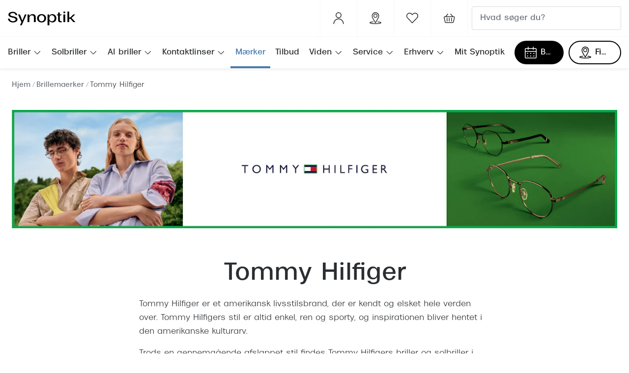

--- FILE ---
content_type: text/html; charset=utf-8
request_url: https://www.synoptik.dk/brillemaerker/tommy-hilfiger
body_size: 74111
content:
<!DOCTYPE html><html lang="da"><head><meta charSet="utf-8" data-next-head=""/><meta name="viewport" content="width=device-width, initial-scale=1" data-next-head=""/><link rel="preconnect" href="https://cdn.jsdelivr.net/" data-next-head=""/><title data-next-head="">Tommy Hilfiger | Autentiske solbriller | Synoptik</title><link rel="canonical" href="https://www.synoptik.dk/brillemaerker/tommy-hilfiger" data-next-head=""/><meta name="robots" content="noindex, follow, max-image-preview:large" data-next-head=""/><meta property="og:url" content="https://www.synoptik.dk/brillemaerker/tommy-hilfiger" data-next-head=""/><meta property="og:title" content="Tommy Hilfiger | Autentiske solbriller | Synoptik" data-next-head=""/><meta name="description" content="Amerikanske Tommy Hilfiger repræsenterer en klassisk og autentisk stil, der altid er afstemt med sæsonens nyeste trends. Læs om Tommy Hilfiger lige her." data-next-head=""/><meta property="og:description" content="Amerikanske Tommy Hilfiger repræsenterer en klassisk og autentisk stil, der altid er afstemt med sæsonens nyeste trends. Læs om Tommy Hilfiger lige her." data-next-head=""/><meta name="twitter:site" content="https://www.synoptik.dk/brillemaerker/tommy-hilfiger" data-next-head=""/><meta name="twitter:card" content="summary_large_image" data-next-head=""/><meta name="twitter:image" content="" data-next-head=""/><meta property="og:image" content="" data-next-head=""/><meta property="og:image:width" content="1200" data-next-head=""/><meta property="og:image:height" content="630" data-next-head=""/><meta charSet="UTF-8"/><meta name="google-site-verification" content="Nl-17j4Hvuvwru7knyyVJAve2-zy9zKyObl7iMwEU0s"/><script>dataLayer = []</script><link rel="preconnect" href="https://www.googletagmanager.com"/><link rel="preconnect" href="https://www.google-analytics.com"/><script>
              (function(w,d,s,l,i){
                w[l]=w[l]||[];
                w[l].push({'gtm.start': new Date().getTime(),event:'gtm.js'});
                var f=d.getElementsByTagName(s)[0],
                    j=d.createElement(s),
                    dl=l!='dataLayer'?'&l='+l:'';
                j.async=true;
                j.src='https://www.googletagmanager.com/gtm.js?id='+i+dl;
                f.parentNode.insertBefore(j,f);
              })(window,document,'script','dataLayer','GTM-T8XVNWS2');
            </script><link rel="preload" as="font" href="https://assets.grandvision.io/global/breda-light.woff2" type="font/woff2" crossorigin="anonymous"/><link rel="preload" as="font" href="https://assets.grandvision.io/global/breda-regular.woff2" type="font/woff2" crossorigin="anonymous"/><link rel="preload" as="font" href="https://assets.grandvision.io/global/breda-bold.woff2" type="font/woff2" crossorigin="anonymous"/><style>
    @font-face {
      font-family: 'Breda';
      src: url('https://assets.grandvision.io/global/breda-light.woff2') format('woff2'), url('https://assets.grandvision.io/global/breda-light.woff') format('woff');
      font-weight: 300;
      font-display: swap;
    }

    @font-face {
      font-family: 'Breda';
      src: url('https://assets.grandvision.io/global/breda-regular.woff2') format('woff2'), url('https://assets.grandvision.io/global/breda-regular.woff') format('woff');
      font-weight: 400;
      font-display: swap;
    }

    @font-face {
      font-family: 'Breda';
      src: url('https://assets.grandvision.io/global/breda-bold.woff2') format('woff2'), url('https://assets.grandvision.io/global/breda-bold.woff') format('woff');
      font-weight: 500;
      font-display: swap;
    }</style><link rel="apple-touch-icon" sizes="180x180" href="/favicon/apple-touch-icon.png"/><link rel="icon" type="image/png" sizes="32x32" href="/favicon/favicon-32x32.png"/><link rel="icon" type="image/png" sizes="16x16" href="/favicon/favicon-16x16.png"/><link rel="manifest" href="/favicon/site.webmanifest"/><link rel="mask-icon" href="/favicon/safari-pinned-tab.svg" color="#fe5000"/><meta name="msapplication-TileColor" content="#ffffff"/><meta name="theme-color" content="#ffffff"/><script type="text/javascript" src="//widget.trustpilot.com/bootstrap/v5/tp.widget.bootstrap.min.js" async=""></script><link rel="preload" href="https://assets.grandvision.io/dk-synoptik/_next/static/pages/_app-8eb889027a4009a4.css" as="style"/><link rel="stylesheet" href="https://assets.grandvision.io/dk-synoptik/_next/static/pages/_app-8eb889027a4009a4.css" data-n-g=""/><link rel="preload" href="https://assets.grandvision.io/dk-synoptik/_next/static/pages/templates/content-eabd8d50c6ff5ea7.css" as="style"/><link rel="stylesheet" href="https://assets.grandvision.io/dk-synoptik/_next/static/pages/templates/content-eabd8d50c6ff5ea7.css" data-n-p=""/><noscript data-n-css=""></noscript><script defer="" nomodule="" src="https://assets.grandvision.io/dk-synoptik/_next/static/chunks/polyfills-42372ed130431b0a.js"></script><script src="https://assets.grandvision.io/dk-synoptik/_next/static/chunks/webpack-fa16e67a47711d76.js" defer=""></script><script src="https://assets.grandvision.io/dk-synoptik/_next/static/chunks/framework-20a08b216ef029a9.js" defer=""></script><script src="https://assets.grandvision.io/dk-synoptik/_next/static/chunks/main-a24e9c6ee9396d9f.js" defer=""></script><script src="https://assets.grandvision.io/dk-synoptik/_next/static/chunks/pages/_app-4f99bacc4920a24e.js" defer=""></script><script src="https://assets.grandvision.io/dk-synoptik/_next/static/chunks/9852-c5e1e01ce107cc95.js" defer=""></script><script src="https://assets.grandvision.io/dk-synoptik/_next/static/chunks/1952-99745afa1c548415.js" defer=""></script><script src="https://assets.grandvision.io/dk-synoptik/_next/static/chunks/pages/templates/content-8c9aa2f23ac72b55.js" defer=""></script><script src="https://assets.grandvision.io/dk-synoptik/_next/static/4h22FC_rUveH1kyQ9Z-u1/_buildManifest.js" defer=""></script><script src="https://assets.grandvision.io/dk-synoptik/_next/static/4h22FC_rUveH1kyQ9Z-u1/_ssgManifest.js" defer=""></script></head><body><noscript><iframe src="https://www.googletagmanager.com/ns.html?id=GTM-T8XVNWS2" height="0" width="0" style="display:none;visibility:hidden"></iframe></noscript><div id="app-container"><div id="__next"><div class="Toastify"></div><div class="page-layout page-layout--with-header page-layout--with-nav"><a href="#main-content" class="_skipLink_1ryvl_1"><span class="_text_3kw2f_1 _text-body_3kw2f_195 _skipLink__text_1ryvl_27">Gå til indhold</span></a><div class="page-layout__header"><div class="header"><header class="header__header" role="banner"><div class="site-container header__container"><button class="header__hamburger" type="button" aria-label="Åbn menu" data-element-id="MainNav"><div class="icon icon--hamburger" style="width:24px;height:24px"></div></button><div class="header__logo-wrapper"><a class="logo header__logo" href="/" title="Home" data-t="logo-link" data-element-id="MainNav_Logo"><img class="logo__img" src="//gv-brxm.imgix.net/binaries/_ht_1723031162608/content/gallery/dk-synoptik/logos/logoblack.svg" alt="Synoptik" data-t="logo-image"/></a></div><nav class="header-menu" aria-label="Handlinger"><div class="header-menu__icons"><button type="button" class="header-menu__search-button header-menu__icon" aria-label="Søg" data-element-id="MainNav_Search"><div class="icon icon--search" style="width:24px;height:24px"></div></button><a class="header-menu__icon" href="https://www.synoptik.dk/mit-synoptik" aria-label="Mit Synoptik" title="Mit Synoptik"><div class="icon icon--user" style="width:24px;height:24px"></div></a><a class="header-menu__icon" href="/butikker" aria-label="Find butik" title="Find butik" data-element-id="MainNav_StoreLocator"><div class="icon icon--location" style="width:24px;height:24px"></div></a><a class="wishlist-menu-item header-menu__icon" href="/wishlist" title="Favoritliste" aria-label="Det ser ud til at din favoritliste er tom." data-element-id="MainNav_Fav"><div class="icon icon--favourite-empty" style="width:24px;height:24px"></div></a></div></nav><div class="header__search header__search--desktop" role="search"><input class="search-bar__input" placeholder="Hvad søger du?" data-t="search-bar" aria-label="søg" value=""/></div></div></header><nav class="site-nav" data-t="site-nav" aria-label="Alle kategorier"><div class="site-container site-nav__container"><ul class="site-nav__menu"><li class="site-nav-item" data-t="site-nav-item"><a class="site-nav-item__link" href="/briller" aria-haspopup="true" aria-expanded="false" data-t="site-nav-item-link" data-element-id="MainNav_Brill">Briller<div class="icon icon--chevron-down" style="width:18px;height:18px"></div></a><div data-t="site-nav-submenu" aria-hidden="true" class="submenu"><div class="submenu__content"><div class="submenu__column"><a class="submenu__link" href="/briller" data-t="submenu-title-link" tabindex="-1" data-element-id="MainNav_Brill_SeAll"><div class="typography-heading typography-heading--small submenu__title" data-t="typography-heading">Se alle briller</div></a></div><div class="submenu__column"><div class="typography-heading typography-heading--small submenu__title" data-t="typography-heading">Kategorier</div><ul aria-label="Kategorier" class="submenu__items submenu__level-1"><li class="submenu__item"><a class="submenu__link" href="/kundefordele/brilleabonnement" data-element-id="MainNav_Brill_Kateg_Brill" tabindex="-1">Brilleabonnement All-Inclusive™</a></li><li class="submenu__item"><a class="submenu__link" href="/briller" data-element-id="MainNav_Brill_Kateg_SeAll" tabindex="-1">Se alle briller</a></li><li class="submenu__item"><a class="submenu__link" href="/briller/damer" data-element-id="MainNav_Brill_Kateg_Damer" tabindex="-1">Damer</a></li><li class="submenu__item"><a class="submenu__link" href="/briller/herrer" data-element-id="MainNav_Brill_Kateg_Herre" tabindex="-1">Herrer</a></li><li class="submenu__item"><a class="submenu__link" href="/briller/born" data-element-id="MainNav_Brill_Kateg_Brn" tabindex="-1">Børn</a></li><li class="submenu__item"><a class="submenu__link" href="/briller/blue-light-briller" data-element-id="MainNav_Brill_Kateg_KbBlu" tabindex="-1">Køb blue light briller online</a></li><li class="submenu__item"><a class="submenu__link" href="/laesebriller" data-element-id="MainNav_Brill_Kateg_KbLse" tabindex="-1">Køb læsebriller online</a></li><li class="submenu__item"><a class="submenu__link" href="/briller/brillerens" data-element-id="MainNav_Brill_Kateg_Brill" tabindex="-1">Brillerens</a></li><li class="submenu__item"><a class="submenu__link" href="/behandling-af-torre-ojne" data-element-id="MainNav_Brill_Kateg_Behan" tabindex="-1">Behandling af tørre øjne</a></li></ul></div><div class="submenu__column"><a class="submenu__link" href="https://www.synoptik.dk/ai-briller" data-t="submenu-title-link" tabindex="-1" data-element-id="MainNav_Brill_AiBri"><div class="typography-heading typography-heading--small submenu__title" data-t="typography-heading">AI-briller</div></a></div><div class="submenu__column"><div class="typography-heading typography-heading--small submenu__title" data-t="typography-heading">Få tjekket dit syn</div><ul aria-label="Få tjekket dit syn" class="submenu__items submenu__level-1"><li class="submenu__item"><a class="submenu__link" href="/kundefordele/udvidet-synsproeve" data-element-id="MainNav_Brill_FTjek_Synsp" tabindex="-1">Synsprøve med sundhedstjek</a></li><li class="submenu__item"><a class="submenu__link" href="/behovsafd%C3%A6kkeren" data-element-id="MainNav_Brill_FTjek_TestD" tabindex="-1">Test dit behov for abonnement</a></li><li class="submenu__item"><a class="submenu__link" href="/kundefordele/synsjournal" data-element-id="MainNav_Brill_FTjek_Synsj" tabindex="-1">SynsJournal</a></li></ul></div><div class="submenu__column"><div class="typography-heading typography-heading--small submenu__title" data-t="typography-heading">Mere om briller</div><ul aria-label="Mere om briller" class="submenu__items submenu__level-1"><li class="submenu__item"><a class="submenu__link" href="/briller/brillestel/aktuelle-brilletrends" data-element-id="MainNav_Brill_MereO_Brill" tabindex="-1">Brillemode 2026</a></li><li class="submenu__item"><a class="submenu__link" href="/briller/brilleglas-og-priser" data-element-id="MainNav_Brill_MereO_Brill" tabindex="-1">Brilleglas og priser</a></li><li class="submenu__item"><a class="submenu__link" href="/briller/brilleglas/bedste-glas" data-element-id="MainNav_Brill_MereO_Bedst" tabindex="-1">Bedste brilleglas</a></li><li class="submenu__item"><a class="submenu__link" href="https://www.synoptik.dk/briller/brilleglas/nikon" data-element-id="MainNav_Brill_MereO_Nikon" tabindex="-1">Nikon brilleglas</a></li><li class="submenu__item"><a class="submenu__link" href="/brillemaerker/transitions" data-element-id="MainNav_Brill_MereO_Trans" tabindex="-1">Transitions®</a></li><li class="submenu__item"><a class="submenu__link" href="/briller/brilleglas/stellest" data-element-id="MainNav_Brill_MereO_Stell" tabindex="-1">Stellest® til børn</a></li></ul></div><div class="submenu__column"><div class="typography-heading typography-heading--small submenu__title" data-t="typography-heading">Form og farve</div><ul aria-label="Form og farve" class="submenu__items submenu__level-1"><li class="submenu__item"><a class="submenu__link" href="/briller/brillestel/ansigtsform" data-element-id="MainNav_Brill_FormO_Ansig" tabindex="-1">Ansigtsform og briller</a></li><li class="submenu__item"><a class="submenu__link" href="/briller/brillestel/naese-oejne-bryn-og-kinder" data-element-id="MainNav_Brill_FormO_Brill" tabindex="-1">Briller til øjne, næse, bryn og kinder</a></li><li class="submenu__item"><a class="submenu__link" href="/briller/runde-briller" data-element-id="MainNav_Brill_FormO_Runde" tabindex="-1">Runde briller</a></li><li class="submenu__item"><a class="submenu__link" href="/briller/sorte-briller" data-element-id="MainNav_Brill_FormO_Sorte" tabindex="-1">Sorte briller</a></li></ul></div><div class="submenu__column"><div class="typography-heading typography-heading--small submenu__title" data-t="typography-heading">Populære brillemærker</div><ul aria-label="Populære brillemærker" class="submenu__items submenu__level-1"><li class="submenu__item"><a class="submenu__link" href="/briller/ray-ban" data-element-id="MainNav_Brill_Popul_RayBa" tabindex="-1">Ray-Ban</a></li><li class="submenu__item"><a class="submenu__link" href="/briller/oakley" data-element-id="MainNav_Brill_Popul_Oakle" tabindex="-1">Oakley</a></li><li class="submenu__item"><a class="submenu__link" href="/briller/emporio-armani" data-element-id="MainNav_Brill_Popul_Empor" tabindex="-1">Emporio Armani</a></li><li class="submenu__item"><a class="submenu__link" href="/briller/hugo-boss" data-element-id="MainNav_Brill_Popul_HugoB" tabindex="-1">Hugo Boss</a></li><li class="submenu__item"><a class="submenu__link" href="/briller/ralph-lauren" data-element-id="MainNav_Brill_Popul_Ralph" tabindex="-1">Ralph Lauren</a></li><li class="submenu__item"><a class="submenu__link" href="/briller/polo-ralph-lauren" data-element-id="MainNav_Brill_Popul_PoloR" tabindex="-1">Polo Ralph Lauren</a></li><li class="submenu__item"><a class="submenu__link" href="/briller/vogue" data-element-id="MainNav_Brill_Popul_Vogue" tabindex="-1">Vogue</a></li><li class="submenu__item"><a class="submenu__link" href="/briller/skaga" data-element-id="MainNav_Brill_Popul_Skaga" tabindex="-1">Skaga</a></li><li class="submenu__item"><a class="submenu__link" href="/briller/dyrberg-kern" data-element-id="MainNav_Brill_Popul_Dyrbe" tabindex="-1">Dyrberg/Kern</a></li><li class="submenu__item"><a class="submenu__link" href="/briller/peak-performance" data-element-id="MainNav_Brill_Popul_PeakP" tabindex="-1">Peak Performance</a></li><li class="submenu__item"><a class="submenu__link" href="/briller/armani-exchange" data-element-id="MainNav_Brill_Popul_Arman" tabindex="-1">Armani Exchange</a></li><li class="submenu__item"><a class="submenu__link" href="/briller/bjorn-borg" data-element-id="MainNav_Brill_Popul_BjrnB" tabindex="-1">Björn Borg</a></li></ul></div><div class="submenu__column"><div class="typography-heading typography-heading--small submenu__title" data-t="typography-heading">Eksklusive brillemærker</div><ul aria-label="Eksklusive brillemærker" class="submenu__items submenu__level-1"><li class="submenu__item"><a class="submenu__link" href="/briller/gucci" data-element-id="MainNav_Brill_Ekskl_Gucci" tabindex="-1">Gucci</a></li><li class="submenu__item"><a class="submenu__link" href="/briller/tom-ford" data-element-id="MainNav_Brill_Ekskl_TomFo" tabindex="-1">Tom Ford</a></li><li class="submenu__item"><a class="submenu__link" href="/briller/prada" data-element-id="MainNav_Brill_Ekskl_Prada" tabindex="-1">Prada</a></li><li class="submenu__item"><a class="submenu__link" href="/briller/burberry" data-element-id="MainNav_Brill_Ekskl_Burbe" tabindex="-1">Burberry</a></li><li class="submenu__item"><a class="submenu__link" href="/briller/saint-laurent" data-element-id="MainNav_Brill_Ekskl_Saint" tabindex="-1">Saint Laurent</a></li><li class="submenu__item"><a class="submenu__link" href="/briller/versace" data-element-id="MainNav_Brill_Ekskl_Versa" tabindex="-1">Versace</a></li><li class="submenu__item"><a class="submenu__link" href="/briller/dolce-gabbana" data-element-id="MainNav_Brill_Ekskl_Dolce" tabindex="-1">Dolce &amp; Gabbana</a></li><li class="submenu__item"><a class="submenu__link" href="https://www.synoptik.dk/briller/persol" data-element-id="MainNav_Brill_Ekskl_Perso" tabindex="-1">Persol</a></li><li class="submenu__item"><a class="submenu__link" href="/briller/giorgio-armani" data-element-id="MainNav_Brill_Ekskl_Giorg" tabindex="-1">Giorgio Armani</a></li><li class="submenu__item"><a class="submenu__link" href="/briller/michael-kors" data-element-id="MainNav_Brill_Ekskl_Micha" tabindex="-1">Michael Kors</a></li><li class="submenu__item"><a class="submenu__link" href="https://www.synoptik.dk/briller/miu-miu" data-element-id="MainNav_Brill_Ekskl_MiuMi" tabindex="-1">Miu Miu</a></li><li class="submenu__item"><a class="submenu__link" href="/briller/tiffany-co" data-element-id="MainNav_Brill_Ekskl_Tiffa" tabindex="-1">Tiffany &amp; Co.</a></li></ul></div></div></div></li><li class="site-nav-item" data-t="site-nav-item"><a class="site-nav-item__link" href="/solbriller" aria-haspopup="true" aria-expanded="false" data-t="site-nav-item-link" data-element-id="MainNav_Solbr">Solbriller<div class="icon icon--chevron-down" style="width:18px;height:18px"></div></a><div data-t="site-nav-submenu" aria-hidden="true" class="submenu"><div class="submenu__content"><div class="submenu__column"><a class="submenu__link" href="/solbriller" data-t="submenu-title-link" tabindex="-1" data-element-id="MainNav_Solbr_SeAll"><div class="typography-heading typography-heading--small submenu__title" data-t="typography-heading">Se alle solbriller</div></a></div><div class="submenu__column"><div class="typography-heading typography-heading--small submenu__title" data-t="typography-heading">Kategorier</div><ul aria-label="Kategorier" class="submenu__items submenu__level-1"><li class="submenu__item"><a class="submenu__link" href="https://www.synoptik.dk/solbriller/outlet" data-element-id="MainNav_Solbr_Kateg_Outle" tabindex="-1">Outlet - Spar op til 50%</a></li><li class="submenu__item"><a class="submenu__link" href="/solbriller/nyheder" data-element-id="MainNav_Solbr_Kateg_Nyhed" tabindex="-1">Nyheder</a></li><li class="submenu__item"><a class="submenu__link" href="/solbriller/damer" data-element-id="MainNav_Solbr_Kateg_Damer" tabindex="-1">Damer</a></li><li class="submenu__item"><a class="submenu__link" href="/solbriller/herrer" data-element-id="MainNav_Solbr_Kateg_Herre" tabindex="-1">Herrer</a></li><li class="submenu__item"><a class="submenu__link" href="/solbriller/born" data-element-id="MainNav_Solbr_Kateg_Brn" tabindex="-1">Børn</a></li><li class="submenu__item"><a class="submenu__link" href="/solbriller/polariserede-glas" data-element-id="MainNav_Solbr_Kateg_Polar" tabindex="-1">Polariserede solbriller</a></li></ul></div><div class="submenu__column"><a class="submenu__link" href="https://www.synoptik.dk/smartbriller" data-t="submenu-title-link" tabindex="-1" data-element-id="MainNav_Solbr_AiSol"><div class="typography-heading typography-heading--small submenu__title" data-t="typography-heading">AI-solbriller</div></a></div><div class="submenu__column"><a class="submenu__link" href="/solbriller/sportsbriller" data-t="submenu-title-link" tabindex="-1" data-element-id="MainNav_Solbr_Sport"><div class="typography-heading typography-heading--small submenu__title" data-t="typography-heading">Sportsbriller</div></a><ul aria-label="Sportsbriller" class="submenu__items submenu__level-1"><li class="submenu__item"><a class="submenu__link" href="/solbriller/cykelbriller" data-element-id="MainNav_Solbr_Sport_Cykel" tabindex="-1">Cykelbriller</a></li><li class="submenu__item"><a class="submenu__link" href="/solbriller/lobebriller" data-element-id="MainNav_Solbr_Sport_Lbebr" tabindex="-1">Løbebriller</a></li></ul></div><div class="submenu__column"><div class="typography-heading typography-heading--small submenu__title" data-t="typography-heading">Form &amp; farve</div><ul aria-label="Form &amp; farve" class="submenu__items submenu__level-1"><li class="submenu__item"><a class="submenu__link" href="https://www.synoptik.dk/solbriller/ovale" data-element-id="MainNav_Solbr_FormF_Ovale" tabindex="-1">Ovale solbriller</a></li><li class="submenu__item"><a class="submenu__link" href="/solbriller/cat-eye" data-element-id="MainNav_Solbr_FormF_CatEy" tabindex="-1">Cat eye solbriller</a></li><li class="submenu__item"><a class="submenu__link" href="/solbriller/pilot" data-element-id="MainNav_Solbr_FormF_Pilot" tabindex="-1">Pilotsolbriller</a></li><li class="submenu__item"><a class="submenu__link" href="/solbriller/runde" data-element-id="MainNav_Solbr_FormF_Runde" tabindex="-1">Runde solbriller</a></li><li class="submenu__item"><a class="submenu__link" href="/solbriller/firkantede-solbriller" data-element-id="MainNav_Solbr_FormF_Firka" tabindex="-1">Firkantede solbriller</a></li><li class="submenu__item"><a class="submenu__link" href="/solbriller/sorte-solbriller" data-element-id="MainNav_Solbr_FormF_Sorte" tabindex="-1">Sorte solbriller</a></li><li class="submenu__item"><a class="submenu__link" href="/solbriller/brune-solbriller" data-element-id="MainNav_Solbr_FormF_Brune" tabindex="-1">Brune solbriller</a></li></ul></div><div class="submenu__column"><div class="typography-heading typography-heading--small submenu__title" data-t="typography-heading">Mere om solbriller</div><ul aria-label="Mere om solbriller" class="submenu__items submenu__level-1"><li class="submenu__item"><a class="submenu__link" href="/solbriller/solbriller-med-styrke" data-element-id="MainNav_Solbr_MereO_Solbr" tabindex="-1">Solbriller med styrke</a></li><li class="submenu__item"><a class="submenu__link" href="https://www.synoptik.dk/solbriller/solbrilleguide" data-element-id="MainNav_Solbr_MereO_Solbr" tabindex="-1">Solbrilleguide</a></li><li class="submenu__item"><a class="submenu__link" href="/solbriller/glastype-og-farve" data-element-id="MainNav_Solbr_MereO_Glast" tabindex="-1">Glastype og -farve</a></li><li class="submenu__item"><a class="submenu__link" href="/briller/brillestel/aktuelle-brilletrends" data-element-id="MainNav_Solbr_MereO_Solbr" tabindex="-1">Solbrilletrends</a></li><li class="submenu__item"><a class="submenu__link" href="/brillemaerker/transitions" data-element-id="MainNav_Solbr_MereO_Trans" tabindex="-1">Transitions®</a></li></ul></div><div class="submenu__column"><div class="typography-heading typography-heading--small submenu__title" data-t="typography-heading">Populære designersolbriller</div><ul aria-label="Populære designersolbriller" class="submenu__items submenu__level-1"><li class="submenu__item"><a class="submenu__link" href="/solbriller/ray-ban" data-element-id="MainNav_Solbr_Popul_RayBa" tabindex="-1">Ray-Ban</a></li><li class="submenu__item"><a class="submenu__link" href="/solbriller/oakley" data-element-id="MainNav_Solbr_Popul_Oakle" tabindex="-1">Oakley</a></li><li class="submenu__item"><a class="submenu__link" href="/solbriller/emporio-armani" data-element-id="MainNav_Solbr_Popul_Empor" tabindex="-1">Emporio Armani</a></li><li class="submenu__item"><a class="submenu__link" href="/solbriller/michael-kors" data-element-id="MainNav_Solbr_Popul_Micha" tabindex="-1">Michael Kors</a></li><li class="submenu__item"><a class="submenu__link" href="/solbriller/persol" data-element-id="MainNav_Solbr_Popul_Perso" tabindex="-1">Persol</a></li><li class="submenu__item"><a class="submenu__link" href="/solbriller/ralph-lauren" data-element-id="MainNav_Solbr_Popul_Ralph" tabindex="-1">Ralph Lauren</a></li><li class="submenu__item"><a class="submenu__link" href="/solbriller/peak-performance" data-element-id="MainNav_Solbr_Popul_PeakP" tabindex="-1">Peak Performance</a></li><li class="submenu__item"><a class="submenu__link" href="/solbriller/prada-linea-rossa" data-element-id="MainNav_Solbr_Popul_Prada" tabindex="-1">Prada Linea Rossa</a></li><li class="submenu__item"><a class="submenu__link" href="/solbriller/vogue" data-element-id="MainNav_Solbr_Popul_Vogue" tabindex="-1">Vogue</a></li><li class="submenu__item"><a class="submenu__link" href="/solbriller/polo-ralph-lauren" data-element-id="MainNav_Solbr_Popul_PoloR" tabindex="-1">Polo Ralph Lauren</a></li><li class="submenu__item"><a class="submenu__link" href="/solbriller/ray-ban-kids" data-element-id="MainNav_Solbr_Popul_RayBa" tabindex="-1">Ray-Ban Kids</a></li><li class="submenu__item"><a class="submenu__link" href="/solbriller/armani-exchange" data-element-id="MainNav_Solbr_Popul_Arman" tabindex="-1">Armani Exchange</a></li></ul></div><div class="submenu__column"><div class="typography-heading typography-heading--small submenu__title" data-t="typography-heading">Eksklusive designersolbriller</div><ul aria-label="Eksklusive designersolbriller" class="submenu__items submenu__level-1"><li class="submenu__item"><a class="submenu__link" href="/solbriller/prada" data-element-id="MainNav_Solbr_Ekskl_Prada" tabindex="-1">Prada</a></li><li class="submenu__item"><a class="submenu__link" href="/solbriller/gucci" data-element-id="MainNav_Solbr_Ekskl_Gucci" tabindex="-1">Gucci</a></li><li class="submenu__item"><a class="submenu__link" href="/solbriller/tom-ford" data-element-id="MainNav_Solbr_Ekskl_TomFo" tabindex="-1">Tom Ford</a></li><li class="submenu__item"><a class="submenu__link" href="/solbriller/saint-laurent" data-element-id="MainNav_Solbr_Ekskl_Saint" tabindex="-1">Saint Laurent</a></li><li class="submenu__item"><a class="submenu__link" href="/solbriller/bottega-veneta" data-element-id="MainNav_Solbr_Ekskl_Botte" tabindex="-1">Bottega Veneta</a></li><li class="submenu__item"><a class="submenu__link" href="/solbriller/miu-miu" data-element-id="MainNav_Solbr_Ekskl_MiuMi" tabindex="-1">Miu Miu</a></li><li class="submenu__item"><a class="submenu__link" href="/solbriller/burberry" data-element-id="MainNav_Solbr_Ekskl_Burbe" tabindex="-1">Burberry</a></li><li class="submenu__item"><a class="submenu__link" href="/solbriller/versace" data-element-id="MainNav_Solbr_Ekskl_Versa" tabindex="-1">Versace</a></li><li class="submenu__item"><a class="submenu__link" href="/solbriller/balenciaga" data-element-id="MainNav_Solbr_Ekskl_Balen" tabindex="-1">Balenciaga</a></li><li class="submenu__item"><a class="submenu__link" href="https://www.synoptik.dk/solbriller/jimmy-choo" data-element-id="MainNav_Solbr_Ekskl_Jimmy" tabindex="-1">Jimmy Choo</a></li><li class="submenu__item"><a class="submenu__link" href="/solbriller/tiffany-co" data-element-id="MainNav_Solbr_Ekskl_Tiffa" tabindex="-1">Tiffany &amp; Co.</a></li><li class="submenu__item"><a class="submenu__link" href="/solbriller/giorgio-armani" data-element-id="MainNav_Solbr_Ekskl_Giorg" tabindex="-1">Giorgio Armani</a></li></ul></div></div></div></li><li class="site-nav-item" data-t="site-nav-item"><a class="site-nav-item__link" href="/ai-briller" aria-haspopup="true" aria-expanded="false" data-t="site-nav-item-link" data-element-id="MainNav_AiBri">AI briller<div class="icon icon--chevron-down" style="width:18px;height:18px"></div></a><div data-t="site-nav-submenu" aria-hidden="true" class="submenu"><div class="submenu__content"><div class="submenu__column"><a class="submenu__link" href="/ai-briller" data-t="submenu-title-link" tabindex="-1" data-element-id="MainNav_AiBri_HvadE"><div class="typography-heading typography-heading--small submenu__title" data-t="typography-heading">Hvad er AI briller?</div></a></div><div class="submenu__column"><a class="submenu__link" href="https://www.synoptik.dk/smartbriller" data-t="submenu-title-link" tabindex="-1" data-element-id="MainNav_AiBri_LrMer"><div class="typography-heading typography-heading--small submenu__title" data-t="typography-heading">Lær mere om smart briller</div></a></div><div class="submenu__column"><div class="typography-heading typography-heading--small submenu__title" data-t="typography-heading">Oakley Meta performance AI briller</div><ul aria-label="Oakley Meta performance AI briller" class="submenu__items submenu__level-1"><li class="submenu__item"><a class="submenu__link" href="https://www.synoptik.dk/brillemaerker/oakley-meta" data-element-id="MainNav_AiBri_Oakle_LrOmO" tabindex="-1">🆕 Lær om Oakley Meta Perfomance AI briller</a></li><li class="submenu__item"><a class="submenu__link" href="https://www.synoptik.dk/solbriller/oakley-meta" data-element-id="MainNav_AiBri_Oakle_KbOak" tabindex="-1">😎 Køb Oakley Meta Perfomance AI briller</a></li></ul></div><div class="submenu__column"><div class="typography-heading typography-heading--small submenu__title" data-t="typography-heading">Ray-Ban Meta AI briller</div><ul aria-label="Ray-Ban Meta AI briller" class="submenu__items submenu__level-1"><li class="submenu__item"><a class="submenu__link" href="https://www.synoptik.dk/brillemaerker/ray-ban-meta" data-element-id="MainNav_AiBri_RayBa_LrOmR" tabindex="-1">🆕 Lær om Ray-Ban Meta briller</a></li><li class="submenu__item"><a class="submenu__link" href="https://www.synoptik.dk/solbriller/ray-ban-meta" data-element-id="MainNav_AiBri_RayBa_KbRay" tabindex="-1">😎 Køb Ray-Ban Meta</a></li></ul></div></div></div></li><li class="site-nav-item" data-t="site-nav-item"><a class="site-nav-item__link" href="/kontaktlinser" aria-haspopup="true" aria-expanded="false" data-t="site-nav-item-link" data-element-id="MainNav_Konta">Kontaktlinser<div class="icon icon--chevron-down" style="width:18px;height:18px"></div></a><div data-t="site-nav-submenu" aria-hidden="true" class="submenu"><div class="submenu__content"><div class="submenu__column"><a class="submenu__link" href="/kontaktlinser" data-t="submenu-title-link" tabindex="-1" data-element-id="MainNav_Konta_SeAll"><div class="typography-heading typography-heading--small submenu__title" data-t="typography-heading">Se alle kontaktlinser</div></a></div><div class="submenu__column"><div class="typography-heading typography-heading--small submenu__title" data-t="typography-heading">Abonnement og sortiment</div><ul aria-label="Abonnement og sortiment" class="submenu__items submenu__level-1"><li class="submenu__item"><a class="submenu__link" href="/kundefordele/kontaktlinsefordele" data-element-id="MainNav_Konta_Abonn_Konta" tabindex="-1">Kontaktlinser på abonnement</a></li><li class="submenu__item"><a class="submenu__link" href="/kontaktlinser/kontaktlinsetyper-og-priser" data-element-id="MainNav_Konta_Abonn_Konta" tabindex="-1">Kontaktlinsetyper og -priser</a></li><li class="submenu__item"><a class="submenu__link" href="/kontaktlinser" data-element-id="MainNav_Konta_Abonn_KbKon" tabindex="-1">Køb kontaktlinser online</a></li><li class="submenu__item"><a class="submenu__link" href="/kontaktlinser/kontaktlinsevaesker" data-element-id="MainNav_Konta_Abonn_KbKon" tabindex="-1">Køb kontaktlinsevæsker online</a></li><li class="submenu__item"><a class="submenu__link" href="/behandling-af-torre-ojne" data-element-id="MainNav_Konta_Abonn_Behan" tabindex="-1">Behandling af tørre øjne</a></li><li class="submenu__item"><a class="submenu__link" href="/kontaktlinser/kontaktlinsemaerker" data-element-id="MainNav_Konta_Abonn_Mrker" tabindex="-1">Mærker hos Synoptik</a></li><li class="submenu__item"><a class="submenu__link" href="/kontaktlinser/endagslinser" data-element-id="MainNav_Konta_Abonn_Endag" tabindex="-1">Endagslinser</a></li><li class="submenu__item"><a class="submenu__link" href="/kontaktlinser/maanedslinser" data-element-id="MainNav_Konta_Abonn_Mneds" tabindex="-1">Månedslinser</a></li></ul></div><div class="submenu__column"><div class="typography-heading typography-heading--small submenu__title" data-t="typography-heading">Om kontaktlinser</div><ul aria-label="Om kontaktlinser" class="submenu__items submenu__level-1"><li class="submenu__item"><a class="submenu__link" href="/misight" data-element-id="MainNav_Konta_OmKon_Misig" tabindex="-1">MiSight®</a></li><li class="submenu__item"><a class="submenu__link" href="/kontaktlinser/er-kontaktlinser-det-rigtige-for-mig" data-element-id="MainNav_Konta_OmKon_ErKon" tabindex="-1">Er kontaktlinser noget for dig?</a></li><li class="submenu__item"><a class="submenu__link" href="/kontaktlinser/fordele-ved-kontaktlinser" data-element-id="MainNav_Konta_OmKon_Forde" tabindex="-1">Fordele ved kontaktlinser</a></li><li class="submenu__item"><a class="submenu__link" href="/kontaktlinser/find-de-rigtige-kontaktlinser" data-element-id="MainNav_Konta_OmKon_FindD" tabindex="-1">Find de rigtige kontaktlinser</a></li><li class="submenu__item"><a class="submenu__link" href="/kontaktlinser/spoergsmaal-og-svar" data-element-id="MainNav_Konta_OmKon_Sprgs" tabindex="-1">Spørgsmål og svar om kontaktlinser</a></li><li class="submenu__item"><a class="submenu__link" href="/kontaktlinser/sadan-bruger-du-kontaktlinser" data-element-id="MainNav_Konta_OmKon_Guide" tabindex="-1">Guide til kontaktlinser</a></li></ul></div><div class="submenu__column"><div class="typography-heading typography-heading--small submenu__title" data-t="typography-heading">Services</div><ul aria-label="Services" class="submenu__items submenu__level-1"><li class="submenu__item"><a class="submenu__link" href="/kundefordele/kontaktlinsefordele" data-element-id="MainNav_Konta_Servi_Oplev" tabindex="-1">Oplev kontaktlinser gratis</a></li><li class="submenu__item"><a class="submenu__link" href="/kontaktlinser/kontaktlinseabonnement-vilkar-og-faq" data-element-id="MainNav_Konta_Servi_Konta" tabindex="-1">Kontaktlinseabonnement - Vilkår og FAQ</a></li><li class="submenu__item"><a class="submenu__link" href="/kontaktlinser/kontaktlinsekontrol" data-element-id="MainNav_Konta_Servi_Konta" tabindex="-1">Kontaktlinsetjek og -kontrol</a></li></ul></div><div class="submenu__column"><div class="typography-heading typography-heading--small submenu__title" data-t="typography-heading">Populære mærker</div><ul aria-label="Populære mærker" class="submenu__items submenu__level-1"><li class="submenu__item"><a class="submenu__link" href="/kontaktlinser/acuvue" data-element-id="MainNav_Konta_Popul_Acuvu" tabindex="-1">Acuvue®</a></li><li class="submenu__item"><a class="submenu__link" href="/kontaktlinser/dailies" data-element-id="MainNav_Konta_Popul_Daili" tabindex="-1">Dailies</a></li><li class="submenu__item"><a class="submenu__link" href="/kontaktlinser/iwear" data-element-id="MainNav_Konta_Popul_Iwear" tabindex="-1">iWear®</a></li><li class="submenu__item"><a class="submenu__link" href="/kontaktlinser/air-optix" data-element-id="MainNav_Konta_Popul_AirOp" tabindex="-1">Air Optix</a></li><li class="submenu__item"><a class="submenu__link" href="/kontaktlinser/biofinity" data-element-id="MainNav_Konta_Popul_Biofi" tabindex="-1">Biofinity</a></li><li class="submenu__item"><a class="submenu__link" href="/kontaktlinser/biomedics" data-element-id="MainNav_Konta_Popul_Biome" tabindex="-1">Biomedics</a></li><li class="submenu__item"><a class="submenu__link" href="/kontaktlinser/proclear" data-element-id="MainNav_Konta_Popul_Procl" tabindex="-1">Proclear®</a></li><li class="submenu__item"><a class="submenu__link" href="/kontaktlinser/precision1" data-element-id="MainNav_Konta_Popul_Preci" tabindex="-1">PRECISION1™</a></li></ul></div></div></div></li><li class="site-nav-item _is_active" data-t="site-nav-item"><a class="site-nav-item__link" href="/brillemaerker" aria-haspopup="false" data-t="site-nav-item-link" data-element-id="MainNav_Mrker">Mærker</a></li><li class="site-nav-item" data-t="site-nav-item"><a class="site-nav-item__link" href="/tilbud" aria-haspopup="false" data-t="site-nav-item-link" data-element-id="MainNav_Tilbu">Tilbud</a></li><li class="site-nav-item" data-t="site-nav-item"><a class="site-nav-item__link" href="/viden" aria-haspopup="true" aria-expanded="false" data-t="site-nav-item-link" data-element-id="MainNav_Viden">Viden<div class="icon icon--chevron-down" style="width:18px;height:18px"></div></a><div data-t="site-nav-submenu" aria-hidden="true" class="submenu"><div class="submenu__content"><div class="submenu__column"><div class="typography-heading typography-heading--small submenu__title" data-t="typography-heading">Den vigtigste sans</div><ul aria-label="Den vigtigste sans" class="submenu__items submenu__level-1"><li class="submenu__item"><a class="submenu__link" href="/forskning" data-element-id="MainNav_Viden_DenVi_Forsk" tabindex="-1">Forskning</a></li><li class="submenu__item"><a class="submenu__link" href="/viden/uv-og-sollys" data-element-id="MainNav_Viden_DenVi_UvOgS" tabindex="-1">UV- og sollys</a></li></ul></div><div class="submenu__column"><div class="typography-heading typography-heading--small submenu__title" data-t="typography-heading">Barnets syn</div><ul aria-label="Barnets syn" class="submenu__items submenu__level-1"><li class="submenu__item"><a class="submenu__link" href="/barnetssyn/de9tegn" data-element-id="MainNav_Viden_Barne_9Tegn" tabindex="-1">9 tegn på synsproblemer</a></li><li class="submenu__item"><a class="submenu__link" href="/barnetssyn" data-element-id="MainNav_Viden_Barne_EnEve" tabindex="-1">En eventyrlig bog</a></li><li class="submenu__item"><a class="submenu__link" href="/viden/briller-og-boern" data-element-id="MainNav_Viden_Barne_Brill" tabindex="-1">Briller og børn</a></li></ul></div><div class="submenu__column"><div class="typography-heading typography-heading--small submenu__title" data-t="typography-heading">Øjensygdomme</div><ul aria-label="Øjensygdomme" class="submenu__items submenu__level-1"><li class="submenu__item"><a class="submenu__link" href="/viden/roede-oejne" data-element-id="MainNav_Viden_Jensy_RdeJn" tabindex="-1">Røde øjne</a></li><li class="submenu__item"><a class="submenu__link" href="/viden/toerre-oejne" data-element-id="MainNav_Viden_Jensy_TrreJ" tabindex="-1">Tørre øjne</a></li><li class="submenu__item"><a class="submenu__link" href="/viden/graa-staer" data-element-id="MainNav_Viden_Jensy_GrStr" tabindex="-1">Grå stær (katarakt)</a></li><li class="submenu__item"><a class="submenu__link" href="/viden/groen-staer" data-element-id="MainNav_Viden_Jensy_GrnSt" tabindex="-1">Grøn stær (glaukom)</a></li><li class="submenu__item"><a class="submenu__link" href="/viden/alderspletter-paa-nethinden-amd" data-element-id="MainNav_Viden_Jensy_Alder" tabindex="-1">Alderspletter på nethinden (AMD)</a></li><li class="submenu__item"><a class="submenu__link" href="/viden/sorte-pletter-i-synsfeltet" data-element-id="MainNav_Viden_Jensy_Sorte" tabindex="-1">Sorte pletter i synsfeltet (mouches volantes)</a></li><li class="submenu__item"><a class="submenu__link" href="/viden/ojenbetaendelse" data-element-id="MainNav_Viden_Jensy_Jenbe" tabindex="-1">Øjenbetændelse (konjunktivitis)</a></li></ul></div><div class="submenu__column"><div class="typography-heading typography-heading--small submenu__title" data-t="typography-heading">Synsfejl</div><ul aria-label="Synsfejl" class="submenu__items submenu__level-1"><li class="submenu__item"><a class="submenu__link" href="/viden/behandling-af-naersynethed" data-element-id="MainNav_Viden_Synsf_Nrsyn" tabindex="-1">Nærsynethed (myopi)</a></li><li class="submenu__item"><a class="submenu__link" href="/viden/langsynethed" data-element-id="MainNav_Viden_Synsf_Langs" tabindex="-1">Langsynethed (hypermetropi)</a></li><li class="submenu__item"><a class="submenu__link" href="/viden/bygningsfejl" data-element-id="MainNav_Viden_Synsf_Bygni" tabindex="-1">Bygningsfejl (astigmatisme)</a></li><li class="submenu__item"><a class="submenu__link" href="/viden/alderssyn" data-element-id="MainNav_Viden_Synsf_Alder" tabindex="-1">Alderssyn (presbyopi)</a></li><li class="submenu__item"><a class="submenu__link" href="/viden/oejentraethed" data-element-id="MainNav_Viden_Synsf_Trtte" tabindex="-1">Trætte øjne (astenopi)</a></li><li class="submenu__item"><a class="submenu__link" href="/viden/skelen-strabismus" data-element-id="MainNav_Viden_Synsf_Skele" tabindex="-1">Skelen (strabismus)</a></li><li class="submenu__item"><a class="submenu__link" href="/viden/sloeret-syn" data-element-id="MainNav_Viden_Synsf_Slret" tabindex="-1">Sløret syn</a></li></ul></div><div class="submenu__column"><div class="typography-heading typography-heading--small submenu__title" data-t="typography-heading">Om synet</div><ul aria-label="Om synet" class="submenu__items submenu__level-1"><li class="submenu__item"><a class="submenu__link" href="/viden/nethinden" data-element-id="MainNav_Viden_OmSyn_Nethi" tabindex="-1">Nethinden (retina)</a></li><li class="submenu__item"><a class="submenu__link" href="/viden/pupillen" data-element-id="MainNav_Viden_OmSyn_Pupil" tabindex="-1">Pupillen</a></li><li class="submenu__item"><a class="submenu__link" href="/viden/oejenproblemer" data-element-id="MainNav_Viden_OmSyn_Jenpr" tabindex="-1">Øjenproblemer</a></li><li class="submenu__item"><a class="submenu__link" href="/viden/ojensymptomer" data-element-id="MainNav_Viden_OmSyn_Jensy" tabindex="-1">Øjensymptomer</a></li><li class="submenu__item"><a class="submenu__link" href="/viden/hvordan-virker-oejet" data-element-id="MainNav_Viden_OmSyn_JetsO" tabindex="-1">Øjets opbygning</a></li></ul></div><div class="submenu__column"><a class="submenu__link" href="/kundefordele/oejenforeningen" data-t="submenu-title-link" tabindex="-1" data-element-id="MainNav_Viden_Jenfo"><div class="typography-heading typography-heading--small submenu__title" data-t="typography-heading">Øjenforeningen</div></a></div></div></div></li><li class="site-nav-item" data-t="site-nav-item"><a class="site-nav-item__link" href="/kundefordele" aria-haspopup="true" aria-expanded="false" data-t="site-nav-item-link" data-element-id="MainNav_Servi">Service<div class="icon icon--chevron-down" style="width:18px;height:18px"></div></a><div data-t="site-nav-submenu" aria-hidden="true" class="submenu"><div class="submenu__content"><div class="submenu__column"><div class="typography-heading typography-heading--small submenu__title" data-t="typography-heading">Din sundhed</div><ul aria-label="Din sundhed" class="submenu__items submenu__level-1"><li class="submenu__item"><a class="submenu__link" href="/kundefordele/synsprove-med-sundhedstjek" data-element-id="MainNav_Servi_DinSu_Synsp" tabindex="-1">Synsprøve med sundhedstjek</a></li><li class="submenu__item"><a class="submenu__link" href="/kundefordele/synstest-born" data-element-id="MainNav_Servi_DinSu_Synst" tabindex="-1">Synstest til børn</a></li><li class="submenu__item"><a class="submenu__link" href="/kundefordele/synstjek" data-element-id="MainNav_Servi_DinSu_Synst" tabindex="-1">Synstjek</a></li><li class="submenu__item"><a class="submenu__link" href="/mit-synoptik" data-element-id="MainNav_Servi_DinSu_MitSy" tabindex="-1">Mit Synoptik</a></li><li class="submenu__item"><a class="submenu__link" href="/kundefordele" data-element-id="MainNav_Servi_DinSu_Kunde" tabindex="-1">Kundefordele</a></li></ul></div><div class="submenu__column"><div class="typography-heading typography-heading--small submenu__title" data-t="typography-heading">Kontakt &amp; hjælp</div><ul aria-label="Kontakt &amp; hjælp" class="submenu__items submenu__level-1"><li class="submenu__item"><a class="submenu__link" href="/om-synoptik/kontakt-synoptik" data-element-id="MainNav_Servi_Konta_Konta" tabindex="-1">Kontakt os</a></li><li class="submenu__item"><a class="submenu__link" href="/faq" data-element-id="MainNav_Servi_Konta_Websh" tabindex="-1">Webshop FAQ</a></li><li class="submenu__item"><a class="submenu__link" href="/butiksoversigt" data-element-id="MainNav_Servi_Konta_Butik" tabindex="-1">Butiksoversigt</a></li></ul></div><div class="submenu__column"><div class="typography-heading typography-heading--small submenu__title" data-t="typography-heading">Briller</div><ul aria-label="Briller" class="submenu__items submenu__level-1"><li class="submenu__item"><a class="submenu__link" href="/kundefordele/brilleabonnement" data-element-id="MainNav_Servi_Brill_Brill" tabindex="-1">Brilleabonnement All-Inclusive™</a></li><li class="submenu__item"><a class="submenu__link" href="/kundefordele/brillefordele" data-element-id="MainNav_Servi_Brill_Brill" tabindex="-1">Brillefordele</a></li></ul></div><div class="submenu__column"><div class="typography-heading typography-heading--small submenu__title" data-t="typography-heading">Kontaktlinser</div><ul aria-label="Kontaktlinser" class="submenu__items submenu__level-1"><li class="submenu__item"><a class="submenu__link" href="/kundefordele/kontaktlinsefordele" data-element-id="MainNav_Servi_Konta_Konta" tabindex="-1">Kontaktlinsefordele</a></li><li class="submenu__item"><a class="submenu__link" href="/kontaktlinser/kontaktlinseabonnement-vilkar-og-faq" data-element-id="MainNav_Servi_Konta_Konta" tabindex="-1">Kontaktlinseabonnement – vilkår og FAQ</a></li></ul></div><div class="submenu__column"><div class="typography-heading typography-heading--small submenu__title" data-t="typography-heading">Forsikring &amp; Finansiering</div><ul aria-label="Forsikring &amp; Finansiering" class="submenu__items submenu__level-1"><li class="submenu__item"><a class="submenu__link" href="/kundefordele/brilleabonnement" data-element-id="MainNav_Servi_Forsi_Brill" tabindex="-1">Brilleabonnement All-Inclusive™</a></li><li class="submenu__item"><a class="submenu__link" href="/kundefordele/finansiering" data-element-id="MainNav_Servi_Forsi_Finan" tabindex="-1">Finansieringsmuligheder</a></li><li class="submenu__item"><a class="submenu__link" href="/kundefordele/forsikring" data-element-id="MainNav_Servi_Forsi_Forsi" tabindex="-1">Forsikring</a></li></ul></div></div></div></li><li class="site-nav-item" data-t="site-nav-item"><a class="site-nav-item__link" href="/erhverv" aria-haspopup="true" aria-expanded="false" data-t="site-nav-item-link" data-element-id="MainNav_Erhve">Erhverv<div class="icon icon--chevron-down" style="width:18px;height:18px"></div></a><div data-t="site-nav-submenu" aria-hidden="true" class="submenu"><div class="submenu__content"><div class="submenu__column"><div class="typography-heading typography-heading--small submenu__title" data-t="typography-heading">Til arbejdsgiveren</div><ul aria-label="Til arbejdsgiveren" class="submenu__items submenu__level-1"><li class="submenu__item"><a class="submenu__link" href="https://online2.superoffice.com/Cust21700/CS/scripts/customer.fcgi?action=formFrame&amp;formId=F-aGJh5IHb" data-element-id="MainNav_Erhve_TilAr_Opret" tabindex="-1">Opret firmaaftale</a></li><li class="submenu__item"><a class="submenu__link" href="/erhverv/pakkepriser" data-element-id="MainNav_Erhve_TilAr_Prise" tabindex="-1">Priser</a></li><li class="submenu__item"><a class="submenu__link" href="/erhverv/firmafordele" data-element-id="MainNav_Erhve_TilAr_Firma" tabindex="-1">Firmafordele</a></li></ul></div><div class="submenu__column"><div class="typography-heading typography-heading--small submenu__title" data-t="typography-heading">Til medarbejderen</div><ul aria-label="Til medarbejderen" class="submenu__items submenu__level-1"><li class="submenu__item"><a class="submenu__link" href="https://www.synoptik.dk/bestil-tid?typeId=O8" data-element-id="MainNav_Erhve_TilMe_Besti" tabindex="-1">Bestil synsprøve</a></li><li class="submenu__item"><a class="submenu__link" href="/erhverv/medarbejderfordele" data-element-id="MainNav_Erhve_TilMe_Medar" tabindex="-1">Medarbejderfordele</a></li></ul></div><div class="submenu__column"><a class="submenu__link" href="/erhverv/brilletyper" data-t="submenu-title-link" tabindex="-1" data-element-id="MainNav_Erhve_Brill"><div class="typography-heading typography-heading--small submenu__title" data-t="typography-heading">Brilletyper</div></a><ul aria-label="Brilletyper" class="submenu__items submenu__level-1"><li class="submenu__item"><a class="submenu__link" href="/erhverv/skaermbriller" data-element-id="MainNav_Erhve_Brill_Skrmb" tabindex="-1">Skærmbriller</a></li><li class="submenu__item"><a class="submenu__link" href="/erhverv/sikkerhedsbriller" data-element-id="MainNav_Erhve_Brill_Sikke" tabindex="-1">Sikkerhedsbriller</a></li><li class="submenu__item"><a class="submenu__link" href="/erhverv/arbejdsbriller" data-element-id="MainNav_Erhve_Brill_Arbej" tabindex="-1">Arbejdsbriller</a></li></ul></div><div class="submenu__column"><div class="typography-heading typography-heading--small submenu__title" data-t="typography-heading">Kontakt</div><ul aria-label="Kontakt" class="submenu__items submenu__level-1"><li class="submenu__item"><a class="submenu__link" href="/erhverv/kontakt" data-element-id="MainNav_Erhve_Konta_Konta" tabindex="-1">Kontakt Erhverv</a></li></ul></div></div></div></li><li class="site-nav-item" data-t="site-nav-item"><a class="site-nav-item__link" href="/mit-synoptik" aria-haspopup="false" data-t="site-nav-item-link" data-element-id="MainNav_MitSy">Mit Synoptik</a></li></ul><div class="site-nav__appointment" data-t="site-nav-appointment"><a class="button button--solid button--medium button--color-primary site-nav__appointment-btn" href="https://www.synoptik.dk/bestil-tid?typeId=O1"><span class="button__icon"><div class="icon icon--calendar" style="width:24px;height:24px"></div></span><span class="button__text">Bestil tid</span><div class="button__loader-wrapper"><div aria-hidden="true" class="loader button__loader" data-t="loader"></div></div></a><a class="button button--outline button--medium button--color-primary site-nav__appointment-btn" href="/butikker"><span class="button__icon"><div class="icon icon--location" style="width:24px;height:24px"></div></span><span class="button__text">Find butik</span><div class="button__loader-wrapper"><div aria-hidden="true" class="loader button__loader" data-t="loader"></div></div></a></div></div></nav></div></div><main role="main" id="main-content" class="page-layout__main"><div class="content-layout content-layout--brand"><div class="container"><div class="breadcrumbs" data-t="breadcrumbs"><span class="breadcrumbs__link-wrapper"><a href="/" class="breadcrumbs__link" data-t="breadcrumbs-link">Hjem</a></span><span class="breadcrumbs__link-wrapper"><a href="/brillemaerker" class="breadcrumbs__link" data-t="breadcrumbs-link">Brillemaerker</a></span><span class="breadcrumbs__current-page-text">Tommy Hilfiger</span><script type="application/ld+json">{"@context":"http://schema.org","@type":"BreadcrumbList","itemListElement":[{"@type":"ListItem","position":1,"item":{"@id":"/","name":"Hjem"}},{"@type":"ListItem","position":2,"item":{"@id":"/brillemaerker","name":"Brillemaerker"}}]}</script></div></div><div class="banner" data-t="banner"><div class="container"><div class="lazy-picture" style="padding-bottom:19.549%"></div></div></div><h1 class="typography-heading typography-heading--large content-layout__title typography-heading--align-center" data-t="typography-heading">Tommy Hilfiger</h1><article class="content" id="content-start"><div class="rich-text-wrapper" data-t="rich-text-wrapper"><div class="rich-text-area rich-text-area--text-black" style="background-color:transparent"><p class="_text_3kw2f_1 _mb-5_1jxbs_120 _text-body_3kw2f_195">Tommy Hilfiger er et amerikansk livsstilsbrand, der er kendt og elsket hele verden over. Tommy Hilfigers stil er altid enkel, ren og sporty, og inspirationen bliver hentet i den amerikanske kulturarv.</p>

<p class="_text_3kw2f_1 _mb-5_1jxbs_120 _text-body_3kw2f_195">Trods en gennemgående afslappet stil findes Tommy Hilfigers briller og solbriller i fascinerende farvesammensætninger og med unikke mønstre, der viser, hvor perfektionistisk og deltaljeorienteret det populære mærke er. Mærket er nemt at kende på logoet med en rød, hvid og blå stribe.</p>

<h3 class="typography-heading typography-heading--small typography-heading--align-left" data-t="typography-heading">Kvalitetsmaterialer i fokus</h3>

<p class="_text_3kw2f_1 _mb-5_1jxbs_120 _text-body_3kw2f_195">Tommy Hilfiger markerer sig ikke kun med klassiske stilarter, som bidrager til et tidløst og autentisk udtryk. Materialerne er valgt med omhu, og Tommy Hilfigers kollektioner indeholder altid en unik kombination af acetat, metal og plastik.</p>

<p class="_text_3kw2f_1 _mb-5_1jxbs_120 _text-body_3kw2f_195">Solbrillekollektionens kvalitetsmaterialer betyder bl.a., at modernne er holdbare og fleksible. Du kan dermed have dine Tommy Hilfiger briller eller solbriller i mange år frem.</p>

<p class="_text_3kw2f_1 _mb-5_1jxbs_120 _text-body_3kw2f_195">Tommy Hilfiger er altså til dig, der er stilbevidst. Til dig, der vil have et klassisk udseende, hvor intet er overladt til tilfældighederne. For det er netop det, Tommy Hilfiger giver dig mulighed for at udtrykke. Altid med stor karisma og charme.</p></div></div><div class="video" data-t="video"><div class="video__wrapper"></div></div><div class="rich-text-wrapper" data-t="rich-text-wrapper"><div class="rich-text-area rich-text-area--text-black" style="background-color:transparent"><h3 class="typography-heading typography-heading--small typography-heading--align-left" data-t="typography-heading">Fra New York til toppen af modebranchen</h3>

<p class="_text_3kw2f_1 _mb-5_1jxbs_120 _text-body_3kw2f_195">Tommy Hilfigers rejse mod toppen begyndte i midtfirserne. Og naturligvis i en by, der er kendt som en del af modens epicenter: New York. Med sin afslappede stil appellerer Tommy Hilfigers briller og solbriller til dig, der hviler i dig selv og tør at udtrykke, præcis hvem du er.</p>

<p class="_text_3kw2f_1 _mb-5_1jxbs_120 _text-body_3kw2f_195">Det populære amerikanske mærke blev etableret i 1985. Tommy Hilfiger har siden da markeret sig med tøj i alle afskygninger. Fælles for alles stilarter og kollektioner er den klassiske, autentisk og tidløse stil, som er eftertragtet blandt alle aldre.</p>

<p class="_text_3kw2f_1 _mb-5_1jxbs_120 _text-body_3kw2f_195">Tommy Hilfiger har specialiseret sig i at give dit udseende kant. Mærkets briller og solbriller henter altid inspiration i nye <a href="/briller/brillestel/aktuelle-brilletrends">brille- og solbrilletrends</a>.</p>

<p style="text-align:center" class="_text_3kw2f_1 _mb-5_1jxbs_120 _text-body_3kw2f_195"><a href="https://www.synoptik.dk/solbriller?brand=Tommy+Hilfiger" class="button button--color-primary button--medium button--outline">Se Tommy Hilfiger solbriller</a></p></div></div><div class="lazy-loading"></div><div class="rich-text-wrapper" data-t="rich-text-wrapper"><div class="rich-text-area rich-text-area--text-black" style="background-color:transparent"><h3 class="typography-heading typography-heading--small typography-heading--align-left" data-t="typography-heading">Oplev Tommy Hilfiger i Synoptik</h3>

<p class="_text_3kw2f_1 _mb-5_1jxbs_120 _text-body_3kw2f_195">I <a href="/butikker">din lokale Synoptik</a> finder du et stort udvalg af Tommy Hilfiger briller og solbriller, som kan give dit udseende kant og hjælpe dig med at udstråle autencitet.</p>

<p class="_text_3kw2f_1 _mb-5_1jxbs_120 _text-body_3kw2f_195">Gå på opdagelse i butikken, og bestil tid til en <a href="https://www.synoptik.dk/kundefordele/udvidet-synsproeve">Synsprøve med sundhedstjek</a>, hvis det er tid til et skarpere syn.</p>

<p style="text-align:center" class="_text_3kw2f_1 _mb-5_1jxbs_120 _text-body_3kw2f_195"><a href="https://www.synoptik.dk/bestil-tid?typeId=O1" class="button button--color-primary button--medium button--solid">Bestil tid til synsprøve</a></p>

<p style="text-align:center" class="_text_3kw2f_1 _mb-5_1jxbs_120 _text-body_3kw2f_195">Øje for detaljen</p></div></div></article></div><script type="application/ld+json">{
  "@context": "http://schema.org",
  "@type": "WebPage",
  "@id": "https://www.synoptik.dk/brillemaerker/tommy-hilfiger",
  "additionalType": "https://grandvision.com/#/PageType/Information",
  "name": "Tommy Hilfiger",
  "description": "",
  "url": "https://www.synoptik.dk/brillemaerker/tommy-hilfiger"
}</script><div class="page-layout__pre-footer"></div></main><div class="page-layout__footer"><section class="newsletter-banner newsletter-banner--white" aria-label="Tilmeld"><div class="container newsletter-banner__container"><h3 class="typography-heading typography-heading--small newsletter-banner__heading" data-t="typography-heading">Tilmeld dig vores nyhedsbrev og spar 20% online</h3><div class="newsletter-banner__content"><form id="newsletter-banner" class="newsletter-banner__form" data-t="newsletter-banner" novalidate=""><label class="form-control newsletter-banner__input"><div class="form-control__wrapper"><input aria-invalid="true" aria-required="true" aria-describedby="consent email-error-message" placeholder="E-mailadresse" name="email" type="email" class="form-control__input" data-t="email" value=""/></div></label><button type="submit" class="button button--solid button--medium button--color-primary book-appointment__button" aria-busy="false"><span class="button__text">Tilmeld</span><div class="button__loader-wrapper"><div aria-hidden="true" class="loader button__loader" data-t="loader"></div></div></button></form><div id="consent" class="rich-text-area rich-text-area--text-black newsletter-banner__rich-text-area" style="background-color:transparent"><p class="_text_3kw2f_1 _mb-5_1jxbs_120 _text-body_3kw2f_195">Jeg ønsker at modtage information fra Synoptik om synet, tilbud, konkurrencer, briller, solbriller og kontaktlinser via sociale medier, telefon, sms og e-mail. Du kan til enhver tid afmelde dig fremtidige informationer. <a href="http:">Se vores persondatapolitik</a>. Tilbuddet kan ikke kombineres med andre tilbud eller rabatter.</p></div></div></div></section><footer class="footer footer--no-border" role="contentinfo"><div class="container"><div class="footer__top"><a class="logo footer__logo" href="/" title="Synoptik home" data-t="logo-link"><img class="logo__img" src="//gv-brxm.imgix.net/binaries/_ht_1723031163036/content/gallery/dk-synoptik/logos/logowhite.svg" alt="Synoptik" data-t="logo-image"/></a></div><div role="heading" aria-level="3" class="typography-heading typography-heading--small footer__title" data-t="typography-heading">Hvad kan vi hjælpe dig med?</div><div class="footer__content"><div class="footer__sections"><section class="footer-section"><div role="heading" aria-level="4" class="typography-heading typography-heading--smallest footer-section__title" data-t="typography-heading">Kundeservice</div><div class="footer-section__content"><div class="rich-text-area rich-text-area--text-black footer__rich-text" style="background-color:transparent"><ul>
 <li><a href="https://www.synoptik.dk/om-synoptik/kontakt-synoptik">Kontakt os</a></li>
 <li><a href="https://www.synoptik.dk/mit-synoptik">Mit Synoptik</a></li>
 <li><a href="https://www.synoptik.dk/butikker">Find butik - +100 butikker i hele DK</a></li>
 <li><a href="https://www.synoptik.dk/bestil-tid/">Bestil tid</a></li>
 <li><a href="https://www.synoptik.dk/faq">Spørgsmål &amp; svar (FAQ)</a></li>
 <li><a href="https://www.synoptik.dk/erhverv">Synoptik Erhverv / B2B</a></li>
 <li><a href="https://www.synoptik.dk/kundefordele/brilleabonnement">Brilleabonnement All-Inclusive™</a></li>
 <li><a href="https://www.synoptik.dk/tilbud">Se nuværende tilbud</a></li>
</ul></div></div></section><section class="footer-section"><div role="heading" aria-level="4" class="typography-heading typography-heading--smallest footer-section__title" data-t="typography-heading">Sortiment &amp; brands</div><div class="footer-section__content"><div class="rich-text-area rich-text-area--text-black footer__rich-text" style="background-color:transparent"><ul>
 <li><a href="https://www.synoptik.dk/solbriller">Solbriller</a></li>
 <li><a href="https://www.synoptik.dk/briller">Briller</a></li>
 <li><a href="https://www.synoptik.dk/kontaktlinser">Kontaktlinser</a></li>
 <li><a href="https://www.synoptik.dk/laesebriller">Læsebriller</a></li>
 <li><a href="https://www.synoptik.dk/briller/brillerens">Brillerens</a></li>
 <li><a href="https://www.synoptik.dk/brillemaerker">Mærker &amp; sortiment</a></li>
</ul></div></div></section><section class="footer-section"><div role="heading" aria-level="4" class="typography-heading typography-heading--smallest footer-section__title" data-t="typography-heading">Når du handler online</div><div class="footer-section__content"><div class="rich-text-area rich-text-area--text-black footer__rich-text" style="background-color:transparent"><ul class="checkmark-list">
 <li><a href="https://www.synoptik.dk/faq/ordrer">Fri levering til butik</a></li>
 <li><a href="https://www.synoptik.dk/faq/ordrer">Fri levering til udleveringssted ved +999 kr.</a></li>
 <li><a href="https://www.synoptik.dk/faq/retur">Fri retur på online køb</a></li>
 <li>
 <p class="_text_3kw2f_1 _mb-5_1jxbs_120 _text-body_3kw2f_195"><a href="https://www.synoptik.dk/faq">Spørgsmål &amp; svar (FAQ)</a></p>
 </li>
 <li>
 <p class="_text_3kw2f_1 _mb-5_1jxbs_120 _text-body_3kw2f_195"><a href="https://www.synoptik.dk/salgs-og-leveringsbetingelser">Salgs- og leveringsbetingelser</a></p>
 </li>
 <li>
 <p class="_text_3kw2f_1 _mb-5_1jxbs_120 _text-body_3kw2f_195"><a href="https://www.synoptik.dk/om-synoptik/kontakt-synoptik">Kundeservice</a></p>
 </li>
</ul></div></div></section><section class="footer-section"><div role="heading" aria-level="4" class="typography-heading typography-heading--smallest footer-section__title" data-t="typography-heading">Om synoptik</div><div class="footer-section__content"><div class="rich-text-area rich-text-area--text-black footer__rich-text" style="background-color:transparent"><ul>
 <li><a href="https://www.synoptik.dk/om-synoptik/job-og-karriere">Job &amp; karriere</a></li>
 <li><a href="https://www.synoptik.dk/nyhedsbrev">Tilmeld nyhedsbrev</a></li>
 <li><a href="https://www.synoptik.dk/presse">Presse</a></li>
 <li><a href="https://www.synoptik.dk/csr">CSR</a></li>
 <li><a href="https://www.synoptik.dk/om-synoptik/">Om Synoptik</a></li>
</ul></div></div></section><section class="footer-section"><div role="heading" aria-level="4" class="typography-heading typography-heading--smallest footer-section__title" data-t="typography-heading">Juridisk</div><div class="footer-section__content"><div class="rich-text-area rich-text-area--text-black footer__rich-text" style="background-color:transparent"><ul>
 <li><a href="/persondatapolitik" data-type="internal">Privatlivspolitik</a></li>
 <li><a href="/cookiepolitik" data-type="internal">Cookiepolitik</a></li>
 <li><a href="https://www.synoptik.dk/salgs-og-leveringsbetingelser">Salgs- og leveringsbetingelser</a></li>
 <li><a href="https://www.synoptik.dk/om-synoptik/tilgaengelighedserklaering">Tilgængelighedserklæring</a></li>
</ul></div></div></section></div><section class="footer__aside"><section class="footer__section footer__social"><div role="heading" aria-level="4" class="typography-heading typography-heading--smallest footer-section__title" data-t="typography-heading">Hold dig opdateret</div><ul class="footer__social-links"><li class="footer__social-links-item"><a class="footer__social-link" href="https://www.facebook.com/synoptikdk/" target="_blank" rel="noreferrer noopener" aria-label="Synoptik Facebook"><div class="lazy-image footer__social-image" style="padding-bottom:100%"></div></a></li><li class="footer__social-links-item"><a class="footer__social-link" href="https://www.linkedin.com/company/synoptik/" target="_blank" rel="noreferrer noopener" aria-label="Synoptik LinkedIn"><div class="lazy-image footer__social-image" style="padding-bottom:100%"></div></a></li><li class="footer__social-links-item"><a class="footer__social-link" href="https://www.youtube.com/channel/UC5TKrpKUeh5EeFRXK5DGC8g" target="_blank" rel="noreferrer noopener" aria-label="Synoptik YouTube"><div class="lazy-image footer__social-image" style="padding-bottom:100%"></div></a></li><li class="footer__social-links-item"><a class="footer__social-link" href="https://www.instagram.com/synoptikdk/?hl=da" aria-label="Synoptik Instagram"><div class="lazy-image footer__social-image" style="padding-bottom:100%"></div></a></li></ul></section><div class="newsletter"><button type="button" class="button button--solid button--medium button--color-primary newsletter__toggle newsletter__toggle--full-width"><span class="button__text">Tilmeld nyhedsbrev</span><div class="button__loader-wrapper"><div aria-hidden="true" class="loader button__loader" data-t="loader"></div></div></button></div><div class="footer__additional-content"><p> </p>

<p><img src="//gv-brxm.imgix.net/binaries/_ht_1768236769954/content/gallery/se-synoptik/logos/rb_legends_program_1339x618_horizontal-3-1-1.jpg"/></p></div></section></div><div class="footer__payment"><ul class="footer__payment-items"><li class="footer__payment-item"><div class="lazy-image" style="padding-bottom:62.5%"></div></li><li class="footer__payment-item"><div class="lazy-image" style="padding-bottom:62.5%"></div></li><li class="footer__payment-item"><div class="lazy-image" style="padding-bottom:62.5%"></div></li><li class="footer__payment-item"><div class="lazy-image" style="padding-bottom:62.5%"></div></li><li class="footer__payment-item"><div class="lazy-image" style="padding-bottom:62.5%"></div></li></ul></div><ul class="footer__links"><li class="footer__links-item"><a class="footer__link" href="/persondatapolitik">Privatlivspolitik</a></li><li class="footer__links-item"><a class="footer__link" href="/cookiepolitik">Cookiepolitik</a></li><li class="footer__links-item"><a class="footer__link" href="/salgs-og-leveringsbetingelser">Salgs- og leveringsbetingelser</a></li><li class="footer__links-item"><a class="footer__link" href="/kundefordele/brilleabonnement">Brilleabonnement All-Inclusive™</a></li><li class="footer__links-item"><a class="footer__link" href="/butikker">Find butik</a></li><li class="footer__links-item"><a class="footer__link" href="/bestil-tid/">Bestil synsprøve</a></li><li class="footer__links-item"><button class="ot-sdk-show-settings footer__link" id="ot-sdk-btn" data-t="onetrust-button">Cookieindstillinger</button></li></ul><div class="footer__legal"><p style="text-align:center">© Synoptik A/S  |  Lyskær 1  |  DK-2730 Herlev  |  CVR: 6275 6217 |  info@synoptik.dk  |  +45 36 73 77 55</p></div></div></footer></div></div><div class="_toastContainer_1kgys_78" data-prevent-modal-close="true"></div></div></div><script><!--googleoff: all--></script><script id="__NEXT_DATA__" type="application/json">{"props":{"isServer":true,"initialState":{"featureToggles":null,"apiConfig":null,"intl":null,"auth":{"state":"uninitialized"},"shipping":{"preferredMethodKey":null},"myAccount":{"profile":{"forms":{}},"ccc":{"detailCall":{"status":"idle"},"pauseCall":{"status":"idle"},"quantityCall":{"status":"idle"},"productDataCall":{"status":"idle"},"productData":{},"cccForm":{"state":{},"saveFormCall":{"status":"idle"},"isInEditMode":false,"isModalOpen":false},"list":{"status":"uninitialized"}},"prescriptions":{"listCall":{"status":"idle"}},"unlinkOrderCall":{"status":"idle"}},"checkout":{"root":{"state":"uninitialized"},"shippingMethods":{"status":"uninitialized"},"shipping":{"selectedShippingMethod":{"isValid":false,"isTouched":false},"isBillingAndDeliveryAddressSame":false,"shippingDetails":{"billingAddress":{"formData":{},"isEnabled":true,"isValid":false},"contactDetails":{"formData":{},"isEnabled":true,"isValid":false},"expressCheckout":{"formData":{},"isEnabled":false,"isValid":false},"invoice":{"formData":{},"isEnabled":false,"isValid":false},"deliveryAddress":{"formData":{},"isEnabled":false,"isValid":false},"company":{"formData":{},"isEnabled":false,"isValid":false}},"isPrefillFinished":false,"consents":[]},"payment":{"paymentDetails":{},"paymentFlow":"Undefined"},"error":null,"myAccount":null,"donations":[]}},"initialProps":{"pageProps":{"isContentPage":true,"visitor":{"id":"a3a312ba-a6f2-4aaf-9b84-92cc6b652db3","header":"visitor","new":true},"locale":"da-DK","path":"/brillemaerker/tommy-hilfiger","isMultilingualEnabled":false,"pageModel":{"meta":{"visitor":{"id":"a3a312ba-a6f2-4aaf-9b84-92cc6b652db3","header":"visitor","new":true},"visit":{"id":"d58e1886-e765-45e8-b07c-4f5399fdb01d","new":true},"product":"brxm","version":"1.0","branch":"master"},"links":{"self":{"href":"https://www-prod.brxm.grandvision.io/resourceapi/brillemaerker/tommy-hilfiger?refPrefix=_","type":"external"},"site":{"href":"/brillemaerker/tommy-hilfiger?refPrefix=_","type":"internal"}},"channel":{"info":{"props":{"deliveryInfo":"","newsletterV2Configuration":"/content/documents/dk-synoptik/da/common/static-documents/newsletter-v2","returnsConfiguration":"","reimbursableLogo":"","protectionConfiguration":"","copyDocuments":"false","reimbursableLogoAlternative":"","storeDetail":"/content/documents/dk-synoptik/da/common/static-documents/sdp","org.hippoecm.hst.configuration.channel.PreviewURLChannelInfo_url":"https://www.synoptik.dk","logoAlternative":"/content/gallery/dk-synoptik/logos/logoblack.svg","cartConfiguration":"","appointmentURLsConfiguration":"","logoSmall":"/content/gallery/se-synoptik/logos/logoblack.svg","logo":"/content/gallery/dk-synoptik/logos/logoblack.svg","payInstallmentsLogo":"","countrySwitcher":"","newsletterConfiguration":"/content/documents/dk-synoptik/da/common/static-documents/newsletter-subscription","paymentConfiguration":"","logoFooter":"/content/gallery/dk-synoptik/logos/logowhite.svg","appointmentConfiguration":"/content/documents/dk-synoptik/da/common/static-documents/appointment-configuration-document"}}},"root":{"$ref":"_u4634074289694f86be89c013c8fef38c"},"document":{"$ref":"_uf108cf7ed4c74eeb93872099c13c742b"},"page":{"u4634074289694f86be89c013c8fef38c":{"id":"r97","links":{"self":{"href":"https://www-prod.brxm.grandvision.io/dk-synoptik/resourceapi/brillemaerker/tommy-hilfiger?_hn:type=component-rendering\u0026_hn:ref=r97\u0026refPrefix=_","type":"external"}},"meta":{"definitionId":"hst:pages/brand-detail","params":{}},"name":"brand-detail","type":"component","componentClass":"com.grandvision.components.AbstractPageComponent","children":[{"$ref":"_uf370c08b25a643abaabd0882bcb27dca"},{"$ref":"_u773d37812b3b4515939c308cbb1842be"},{"$ref":"_u1a420bed51fc45e1ab945a0a7b9114f1"}],"models":{"newsletterV2Configuration":{"$ref":"_ud0faa71cdccc4cd3bf3350ff75480304"},"localeOptions":[{"locale":"da_DK","path":"/brillemaerker/tommy-hilfiger","title":"Welcome to Whitelabel","chooseLanguage":"Choose your language","buttonCaption":"English"}],"reimbursableLogoAlternativeUrl":null,"reimbursableLogoUrl":null,"locale":"da_DK","logoUrl":"//gv-brxm.imgix.net/binaries/_ht_1723031162608/content/gallery/dk-synoptik/logos/logoblack.svg","productRoutes":{"Frames":"/briller","Accessories":"/briller/brillerens","Contact-lenses":"/kontaktlinser","Solutions":"/kontaktlinser/kontaktlinsevaesker","Ready-readers":"/laesebriller","Sunglasses":"/solbriller"},"productImageOrder":{"Accessories":["Front","Angle_Left01","Angle_Left02"],"Frames":["Front","Angle_Left01","Angle_Left02","Angle_Right01","Angle_Right02","Parameter","Folded","Bottom_Up","Zoom","Detail01","Detail02","Detail03","Detail04","Detail05","Detail06","On_Model_Female01","On_Model_Female02","On_Model_Female03","On_Model_Male01","On_Model_Male02","On_Model_Male03"],"Contact-lenses":["Front","Angle_Left01","Angle_Left02","Angle_Right01","Angle_Right02","Open_Box","Parameter","Promotional01","Promotional02","Promotional03","Promotional04","Detail01","Detail02","Detail03"],"Solutions":["Front","Angle_Left01","Angle_Left02","Folded","Parameter","Angle_Right01","Angle_Right02","On_Model_Female01","On_Model_Female02","On_Model_Female03","On_Model_Male01","On_Model_Male02","On_Model_Male03","Bottom_Up","Zoom","Open_Box"],"Ready-readers":["Front","Angle_Left01","Folded","Angle_Right01","Angle_Right02","On_Model_Female01","On_Model_Female02","On_Model_Female03","On_Model_Male01","On_Model_Male02","On_Model_Male03","Bottom_Up","Zoom","Detail01","Detail02","Detail03","Detail04","Detail05","Detail06","Promotional01","Promotional02","Promotional03","Promotional04"],"Sunglasses":["Front","Angle_Left01","Angle_Left02","Angle_Right01","Angle_Right02","Folded","Bottom_Up","Parameter","Zoom","Open_Box","Detail01","Detail02","Detail03","Detail04","Detail05","Detail06","On_Model_Female02","On_Model_Male02","On_Model_Female03","On_Model_Male03","On_Model_Female01","On_Model_Male01"]},"defaultLocale":"da_DK","routes":{"sunglasses":"/solbriller","appointment-cancel":"/afbestil-tid","brands":"/brillemaerker","frames":"/briller","stores":"/butikker","my-account":"/my-account","customer-support-page":"/om-synoptik/kontakt-synoptik","blog":"/viden","book-appointment":"/bestil-tid-iframe","contactlenses":"/kontaktlinser","write-review":"/skriv-en-anmeldelse","cart":"/kurv","appointment-reschedule":"/bestil-ny-tid","appointment-book":"/bestil-tid","search":"/sog","campaigns":"/tilbud","root":"/","pagenotfound":"/pagenotfound","store-overview":"/butiksoversigt"},"logoMobileUrl":"//gv-brxm.imgix.net/binaries/_ht_1723031162608/mobile/content/gallery/dk-synoptik/logos/logoblack.svg","pageType":"content-page","logoSmallUrl":"//gv-brxm.imgix.net/binaries/_ht_1723031151754/content/gallery/se-synoptik/logos/logoblack.svg","payInstallmentsLogoUrl":null,"newsletterConfiguration":{"$ref":"_u78666878eda24116bd7ce7e6c39a7b4c"},"logoFooter":"//gv-brxm.imgix.net/binaries/_ht_1723031163036/content/gallery/dk-synoptik/logos/logowhite.svg","logoAlternativeUrl":"//gv-brxm.imgix.net/binaries/_ht_1723031162608/content/gallery/dk-synoptik/logos/logoblack.svg"}},"uf108cf7ed4c74eeb93872099c13c742b":{"type":"document","links":{"site":{"href":"/brillemaerker/tommy-hilfiger","type":"internal"}},"meta":{},"data":{"name":"tommy-hilfiger","displayName":"Tommy Hilfiger","summary":"","subtitle":"","contentBlocks":[{"name":"grandvision:contentBlocks","displayName":"grandvision:contentBlocks","type":"richText","html":"\u003cp\u003eTommy Hilfiger er et amerikansk livsstilsbrand, der er kendt og elsket hele verden over. Tommy Hilfigers stil er altid enkel, ren og sporty, og inspirationen bliver hentet i den amerikanske kulturarv.\u003c/p\u003e\n\n\u003cp\u003eTrods en gennemgående afslappet stil findes Tommy Hilfigers briller og solbriller i fascinerende farvesammensætninger og med unikke mønstre, der viser, hvor perfektionistisk og deltaljeorienteret det populære mærke er. Mærket er nemt at kende på logoet med en rød, hvid og blå stribe.\u003c/p\u003e\n\n\u003ch3\u003eKvalitetsmaterialer i fokus\u003c/h3\u003e\n\n\u003cp\u003eTommy Hilfiger markerer sig ikke kun med klassiske stilarter, som bidrager til et tidløst og autentisk udtryk. Materialerne er valgt med omhu, og Tommy Hilfigers kollektioner indeholder altid en unik kombination af acetat, metal og plastik.\u003c/p\u003e\n\n\u003cp\u003eSolbrillekollektionens kvalitetsmaterialer betyder bl.a., at modernne er holdbare og fleksible. Du kan dermed have dine Tommy Hilfiger briller eller solbriller i mange år frem.\u003c/p\u003e\n\n\u003cp\u003eTommy Hilfiger er altså til dig, der er stilbevidst. Til dig, der vil have et klassisk udseende, hvor intet er overladt til tilfældighederne. For det er netop det, Tommy Hilfiger giver dig mulighed for at udtrykke. Altid med stor karisma og charme.\u003c/p\u003e","textColor":"black","backgroundColor":"none","template":"default","visibility":["PHONE","TABLET_LANDSCAPE","TABLET_PORTRAIT","DESKTOP"],"anchorId":"","contentType":"grandvision:html"},{"name":"grandvision:contentBlocks","displayName":"grandvision:contentBlocks","type":"video","coverImage":{"filename":"Tommy_Hilfinger_Solbriller_mindre_640x320px.jpg","description":"To personer iført Tommy Hilfiger solbriller udendørs med blå himmel og grøn natur","url":"//gv-brxm.imgix.net/binaries/_ht_1646654974320/content/gallery/dk-synoptik/brands/tommy-hilfinger/tommy_hilfinger_solbriller_mindre_640x320px.jpg","mobileUrl":"//gv-brxm.imgix.net/binaries/_ht_1646654977960/mobile/content/gallery/dk-synoptik/brands/tommy-hilfinger/tommy_hilfinger_solbriller_mindre_640x320px.jpg","original":{"height":1054,"width":1920,"url":"//gv-brxm.imgix.net/binaries/_ht_1646654974320/content/gallery/dk-synoptik/brands/tommy-hilfinger/tommy_hilfinger_solbriller_mindre_640x320px.jpg"},"mobile":{"height":1054,"width":1920,"url":"//gv-brxm.imgix.net/binaries/_ht_1646654977960/mobile/content/gallery/dk-synoptik/brands/tommy-hilfinger/tommy_hilfinger_solbriller_mindre_640x320px.jpg"}},"videoUrl":"https://vimeo.com/685426520","visibility":["PHONE","TABLET_LANDSCAPE","TABLET_PORTRAIT","DESKTOP"],"anchorId":"","contentType":"grandvision:videoCompound"},{"name":"grandvision:contentBlocks","displayName":"grandvision:contentBlocks","type":"richText","html":"\u003ch3\u003eFra New York til toppen af modebranchen\u003c/h3\u003e\n\n\u003cp\u003eTommy Hilfigers rejse mod toppen begyndte i midtfirserne. Og naturligvis i en by, der er kendt som en del af modens epicenter: New York. Med sin afslappede stil appellerer Tommy Hilfigers briller og solbriller\u0026nbsp;til dig, der hviler i dig selv og tør at udtrykke, præcis hvem du er.\u003c/p\u003e\n\n\u003cp\u003eDet populære amerikanske mærke blev etableret i 1985. Tommy Hilfiger har siden da markeret sig med tøj i alle afskygninger. Fælles for alles stilarter og kollektioner er den klassiske, autentisk og tidløse stil, som er eftertragtet blandt alle aldre.\u003c/p\u003e\n\n\u003cp\u003eTommy Hilfiger har specialiseret sig i at give dit udseende kant. Mærkets briller og solbriller henter altid inspiration i nye\u0026nbsp;\u003ca href=\"/briller/brillestel/aktuelle-brilletrends\"\u003ebrille- og solbrilletrends\u003c/a\u003e.\u003c/p\u003e\n\n\u003cp style=\"text-align:center\"\u003e\u003ca href=\"https://www.synoptik.dk/solbriller?brand=Tommy+Hilfiger\" class=\"button button--color-primary button--medium button--outline\"\u003eSe Tommy Hilfiger solbriller\u003c/a\u003e\u003c/p\u003e","textColor":"black","backgroundColor":"none","template":"default","visibility":["PHONE","TABLET_LANDSCAPE","TABLET_PORTRAIT","DESKTOP"],"anchorId":"","contentType":"grandvision:html"},{"name":"grandvision:contentBlocks","displayName":"grandvision:contentBlocks","type":"recommendedProducts","recommendedProducts":["716736403717","716736716831","716736717234"],"visibility":["PHONE","TABLET_LANDSCAPE","TABLET_PORTRAIT","DESKTOP"],"anchorId":"","contentType":"grandvision:recommendedProductsCompound"},{"name":"grandvision:contentBlocks","displayName":"grandvision:contentBlocks","type":"richText","html":"\u003ch3\u003eOplev Tommy Hilfiger i Synoptik\u003c/h3\u003e\n\n\u003cp\u003eI \u003ca href=\"/butikker\"\u003edin lokale Synoptik\u003c/a\u003e finder du et stort udvalg af Tommy Hilfiger briller og solbriller, som kan give dit udseende kant og hjælpe dig med at udstråle autencitet.\u003c/p\u003e\n\n\u003cp\u003eGå på opdagelse i butikken, og bestil tid til en \u003ca href=\"https://www.synoptik.dk/kundefordele/udvidet-synsproeve\"\u003eSynsprøve med sundhedstjek\u003c/a\u003e, hvis det er tid til et skarpere syn.\u003c/p\u003e\n\n\u003cp style=\"text-align:center\"\u003e\u003ca href=\"https://www.synoptik.dk/bestil-tid?typeId=O1\" class=\"button button--color-primary button--medium button--solid\"\u003eBestil tid til synsprøve\u003c/a\u003e\u003c/p\u003e\n\n\u003cp style=\"text-align:center\"\u003eØje for detaljen\u003c/p\u003e","textColor":"black","backgroundColor":"none","template":"default","visibility":["PHONE","TABLET_LANDSCAPE","TABLET_PORTRAIT","DESKTOP"],"anchorId":"","contentType":"grandvision:html"}],"coverImage":{"filename":"Tommy_Hilfinger_briller_mindre_2660x520px.jpg","description":"Tommy Hilfiger briller på model og tæt på briller i metalstel på grøn baggrund","url":"//gv-brxm.imgix.net/binaries/_ht_1646654535395/content/gallery/dk-synoptik/brands/tommy-hilfinger/tommy_hilfinger_briller_mindre_2660x520px.jpg","mobileUrl":"//gv-brxm.imgix.net/binaries/_ht_1646654540423/mobile/content/gallery/dk-synoptik/brands/tommy-hilfinger/tommy_hilfinger_briller_mindre_2660x520px.jpg","original":{"height":520,"width":2660,"url":"//gv-brxm.imgix.net/binaries/_ht_1646654535395/content/gallery/dk-synoptik/brands/tommy-hilfinger/tommy_hilfinger_briller_mindre_2660x520px.jpg"},"mobile":{"height":325,"width":640,"url":"//gv-brxm.imgix.net/binaries/_ht_1646654540423/mobile/content/gallery/dk-synoptik/brands/tommy-hilfinger/tommy_hilfinger_briller_mindre_2660x520px.jpg"}},"brandLogo":null,"promotionLogo":null,"clickablePromotionLogo":null,"promotionLink":{"name":"grandvision:promotionLink","displayName":"grandvision:promotionLink","alt":"","label":"","openInNewWindow":false,"titleTag":"","url":null,"style":null,"contentType":"grandvision:linkCompound"},"url":"/brillemaerker/tommy-hilfiger","seo":{"name":"grandvision:seo","displayName":"grandvision:seo","type":"website","description":"Amerikanske Tommy Hilfiger repræsenterer en klassisk og autentisk stil, der altid er afstemt med sæsonens nyeste trends. Læs om Tommy Hilfiger lige her.","canonicalUrl":"","noindex":true,"nofollow":false,"hreflangs":[],"title":"Tommy Hilfiger | Autentiske solbriller","image":null,"contentType":"grandvision:seoCompound"},"title":"Tommy Hilfiger","contentType":"grandvision:brand","type":"brand","localeString":"da_DK","id":"f108cf7e-d4c7-4eeb-9387-2099c13c742b"}},"uf370c08b25a643abaabd0882bcb27dca":{"id":"r97_r1","links":{"self":{"href":"https://www-prod.brxm.grandvision.io/dk-synoptik/resourceapi/brillemaerker/tommy-hilfiger?_hn:type=component-rendering\u0026_hn:ref=r97_r1\u0026refPrefix=_","type":"external"}},"meta":{"params":{}},"name":"main","type":"component","componentClass":"org.hippoecm.hst.core.component.GenericHstComponent","children":[{"$ref":"_u7cf6c70fe1464190859506868733a02a"},{"$ref":"_ua8ec24f3991f4f6ba594757da3c2d966"},{"$ref":"_u5769ed7ff6074a9b98b14917af9524a6"}]},"u773d37812b3b4515939c308cbb1842be":{"id":"r97_r2","links":{"self":{"href":"https://www-prod.brxm.grandvision.io/dk-synoptik/resourceapi/brillemaerker/tommy-hilfiger?_hn:type=component-rendering\u0026_hn:ref=r97_r2\u0026refPrefix=_","type":"external"}},"meta":{"params":{}},"name":"header","type":"component","componentClass":"org.hippoecm.hst.core.component.GenericHstComponent","children":[{"$ref":"_u4b28b54d7d94430a8f7b340d9e9f2cbe"},{"$ref":"_ued8b65ec9d284ad39b39f2b1a0574872"},{"$ref":"_u06155b3b70b64691bd16e52a1c555f82"}]},"u1a420bed51fc45e1ab945a0a7b9114f1":{"id":"r97_r3","links":{"self":{"href":"https://www-prod.brxm.grandvision.io/dk-synoptik/resourceapi/brillemaerker/tommy-hilfiger?_hn:type=component-rendering\u0026_hn:ref=r97_r3\u0026refPrefix=_","type":"external"}},"meta":{"paramsInfo":{"document":"_uac3fdf15d2e943d1aa857d9df2b0d8fd"},"params":{}},"name":"footer","type":"component","componentClass":"org.onehippo.cms7.essentials.components.EssentialsDocumentComponent","children":[{"$ref":"_u46c1f73f853f4fd18d75c279cc764688"},{"$ref":"_u325dd785f4c742fd8e50b78dc9ba5843"},{"$ref":"_uaa5e4b6acedb4975afdbeb781569cd77"}],"models":{"document":{"$ref":"_uac3fdf15d2e943d1aa857d9df2b0d8fd"}}},"ud0faa71cdccc4cd3bf3350ff75480304":{"type":"document","links":{"site":{"type":"unknown"}},"meta":{},"data":{"name":"newsletter-v2","displayName":"Newsletter V2","consent":{"contentType":"hippostd:html","value":"\u003cp\u003eJeg \u0026#248;nsker at modtage information fra Synoptik om synet, tilbud, konkurrencer, briller, solbriller og kontaktlinser via sociale medier, telefon, sms og e-mail. Du kan til enhver tid afmelde dig fremtidige informationer.\u0026#160;\u003ca href=\"http:\"\u003eSe vores persondatapolitik\u003c/a\u003e.\u0026#160;Tilbuddet kan ikke kombineres med andre tilbud eller rabatter.\u003c/p\u003e"},"signupHeader":"Tilmeld dig vores nyhedsbrev og spar 20% online","successHeader":"Tak for din tilmelding. Shop allerede nu og spar 20% med rabatkoden: 1stsyn20","backgroundColor":"white","type":"newsletterV2Document","localeString":"da_DK","contentType":"grandvision:newsletterV2Document","id":"d0faa71c-dccc-4cd3-bf33-50ff75480304"}},"u78666878eda24116bd7ce7e6c39a7b4c":{"type":"document","links":{"site":{"type":"unknown"}},"meta":{},"data":{"name":"newsletter-subscription","displayName":"Newsletter subscription","richTextBefore":{"contentType":"hippostd:html","value":"\u003cp\u003eJeg \u0026#248;nsker at modtage information fra Synoptik om synet, tilbud, konkurrencer, briller, solbriller og kontaktlinser via sociale medier, telefon, sms og e-mail. Du kan til enhver tid afmelde dig fremtidige informationer.\u0026#160;\u003ca href=\"http://\"\u003eSe vores persondatapolitik\u003c/a\u003e.\u003c/p\u003e"},"richTextAfter":{"contentType":"hippostd:html","value":"\u003cp\u003eTak for din tilmelding!\u003c/p\u003e\n\n\u003cp\u003eDu modtager snart en velkomstmail. Er du i forvejen tilmeldt vores nyhedsbrev, kan du fortsat se frem til skarpe tilbud og ekspertviden om synet.\u003c/p\u003e"},"title":"Tilmeld dig vores nyhedsbrev","type":"Newsletterdocument","localeString":"da_DK","contentType":"grandvision:Newsletterdocument","id":"78666878-eda2-4116-bd7c-e7e6c39a7b4c"}},"u7cf6c70fe1464190859506868733a02a":{"id":"r97_r1_r1","links":{"self":{"href":"https://www-prod.brxm.grandvision.io/dk-synoptik/resourceapi/brillemaerker/tommy-hilfiger?_hn:type=component-rendering\u0026_hn:ref=r97_r1_r1\u0026refPrefix=_","type":"external"}},"meta":{"params":{}},"name":"container","label":"brand-detail.main.container","type":"container","xtype":"hst.vbox","componentClass":"org.hippoecm.hst.builtin.components.StandardContainerComponent","children":[{"$ref":"_u1eebc4ead24341158bae154fefeb3bd5"}]},"ua8ec24f3991f4f6ba594757da3c2d966":{"id":"r97_r1_r2","links":{"self":{"href":"https://www-prod.brxm.grandvision.io/dk-synoptik/resourceapi/brillemaerker/tommy-hilfiger?_hn:type=component-rendering\u0026_hn:ref=r97_r1_r2\u0026refPrefix=_","type":"external"}},"meta":{"paramsInfo":{"type":"","hreflangLocale1":"","hreflangUrl1":"","hreflangLocale2":"","hreflangUrl2":"","description":"","mobile":true,"canonicalUrl":"","noindex":false,"nofollow":false,"anchorId":"","title":"","image":"","tablet":true,"desktop":true},"params":{}},"name":"seo","type":"component","componentClass":"com.grandvision.components.SeoComponent","models":{"visibility":["DESKTOP","TABLET_PORTRAIT","TABLET_LANDSCAPE","PHONE"],"seoData":{"canonicalUrl":"https://www.synoptik.dk/brillemaerker/tommy-hilfiger","title":"Tommy Hilfiger | Autentiske solbriller","description":"Amerikanske Tommy Hilfiger repræsenterer en klassisk og autentisk stil, der altid er afstemt med sæsonens nyeste trends. Læs om Tommy Hilfiger lige her.","noindex":true,"nofollow":false,"type":"website","image":null,"hreflangs":[{"locale":"da_DK","url":"/brillemaerker/tommy-hilfiger"}]}}},"u5769ed7ff6074a9b98b14917af9524a6":{"id":"r97_r1_r3","links":{"self":{"href":"https://www-prod.brxm.grandvision.io/dk-synoptik/resourceapi/brillemaerker/tommy-hilfiger?_hn:type=component-rendering\u0026_hn:ref=r97_r1_r3\u0026refPrefix=_","type":"external"}},"meta":{"params":{}},"name":"content","type":"component","componentClass":"org.onehippo.cms7.essentials.components.EssentialsContentComponent","models":{"document":{"$ref":"_uf108cf7ed4c74eeb93872099c13c742b"}}},"u4b28b54d7d94430a8f7b340d9e9f2cbe":{"id":"r97_r2_r1","links":{"self":{"href":"https://www-prod.brxm.grandvision.io/dk-synoptik/resourceapi/brillemaerker/tommy-hilfiger?_hn:type=component-rendering\u0026_hn:ref=r97_r2_r1\u0026refPrefix=_","type":"external"}},"meta":{"paramsInfo":{"siteMenu":"header-top-menu"},"params":{"selectedMenu":"on","level":"1"}},"name":"top-menu","type":"component","componentClass":"com.grandvision.components.MenuWithImageComponent","models":{"menu":{"$ref":"_ufa9d5134208a480eb55ec2efee549261"}}},"ued8b65ec9d284ad39b39f2b1a0574872":{"id":"r97_r2_r2","links":{"self":{"href":"https://www-prod.brxm.grandvision.io/dk-synoptik/resourceapi/brillemaerker/tommy-hilfiger?_hn:type=component-rendering\u0026_hn:ref=r97_r2_r2\u0026refPrefix=_","type":"external"}},"meta":{"paramsInfo":{"siteMenu":"header-main-menu"},"params":{"selectedMenu":"on","level":"1"}},"name":"main-menu","type":"component","componentClass":"com.grandvision.components.MenuWithImageComponent","models":{"menu":{"$ref":"_u5c3b721038ce45c58490dc1b46230c3f"}}},"u06155b3b70b64691bd16e52a1c555f82":{"id":"r97_r2_r3","links":{"self":{"href":"https://www-prod.brxm.grandvision.io/dk-synoptik/resourceapi/brillemaerker/tommy-hilfiger?_hn:type=component-rendering\u0026_hn:ref=r97_r2_r3\u0026refPrefix=_","type":"external"}},"meta":{"paramsInfo":{"siteMenu":"appointment-menu"},"params":{"selectedMenu":"on","level":"1"}},"name":"appointment-menu","type":"component","componentClass":"com.grandvision.components.MenuWithImageComponent","models":{"menu":{"$ref":"_udeb5e178c743438fa03b27f0f620eb97"}}},"uac3fdf15d2e943d1aa857d9df2b0d8fd":{"type":"document","links":{"site":{"href":"/afbestil-tid","type":"internal"}},"meta":{},"data":{"name":"footer","displayName":"Footer","content":[{"name":"grandvision:content","displayName":"grandvision:content","id":"450b65d0-66af-42da-9790-8af2af492b8d","title":"Kundeservice","body":{"contentType":"hippostd:html","value":"\u003cul\u003e\n \u003cli\u003e\u003ca href=\"https://www.synoptik.dk/om-synoptik/kontakt-synoptik\"\u003eKontakt os\u003c/a\u003e\u003c/li\u003e\n \u003cli\u003e\u003ca href=\"https://www.synoptik.dk/mit-synoptik\"\u003eMit Synoptik\u003c/a\u003e\u003c/li\u003e\n \u003cli\u003e\u003ca href=\"https://www.synoptik.dk/butikker\"\u003eFind butik - +100 butikker i hele DK\u003c/a\u003e\u003c/li\u003e\n \u003cli\u003e\u003ca href=\"https://www.synoptik.dk/bestil-tid/\"\u003eBestil tid\u003c/a\u003e\u003c/li\u003e\n \u003cli\u003e\u003ca href=\"https://www.synoptik.dk/faq\"\u003eSp\u0026#248;rgsm\u0026#229;l \u0026#38; svar (FAQ)\u003c/a\u003e\u003c/li\u003e\n \u003cli\u003e\u003ca href=\"https://www.synoptik.dk/erhverv\"\u003eSynoptik Erhverv / B2B\u003c/a\u003e\u003c/li\u003e\n \u003cli\u003e\u003ca href=\"https://www.synoptik.dk/kundefordele/brilleabonnement\"\u003eBrilleabonnement All-Inclusive\u0026#8482;\u003c/a\u003e\u003c/li\u003e\n \u003cli\u003e\u003ca href=\"https://www.synoptik.dk/tilbud\"\u003eSe nuv\u0026#230;rende tilbud\u003c/a\u003e\u003c/li\u003e\n\u003c/ul\u003e"},"contentType":"grandvision:simpleContentCompound"},{"name":"grandvision:content","displayName":"grandvision:content","id":"7c8021a7-6cb5-41b8-a381-af8b4d47fec5","title":"Sortiment \u0026 brands","body":{"contentType":"hippostd:html","value":"\u003cul\u003e\n \u003cli\u003e\u003ca href=\"https://www.synoptik.dk/solbriller\"\u003eSolbriller\u003c/a\u003e\u003c/li\u003e\n \u003cli\u003e\u003ca href=\"https://www.synoptik.dk/briller\"\u003eBriller\u003c/a\u003e\u003c/li\u003e\n \u003cli\u003e\u003ca href=\"https://www.synoptik.dk/kontaktlinser\"\u003eKontaktlinser\u003c/a\u003e\u003c/li\u003e\n \u003cli\u003e\u003ca href=\"https://www.synoptik.dk/laesebriller\"\u003eL\u0026#230;sebriller\u003c/a\u003e\u003c/li\u003e\n \u003cli\u003e\u003ca href=\"https://www.synoptik.dk/briller/brillerens\"\u003eBrillerens\u003c/a\u003e\u003c/li\u003e\n \u003cli\u003e\u003ca href=\"https://www.synoptik.dk/brillemaerker\"\u003eM\u0026#230;rker \u0026#38; sortiment\u003c/a\u003e\u003c/li\u003e\n\u003c/ul\u003e"},"contentType":"grandvision:simpleContentCompound"},{"name":"grandvision:content","displayName":"grandvision:content","id":"f3b5ce68-7cca-4b36-9ae6-b850dfdf2dd5","title":"Når du handler online","body":{"contentType":"hippostd:html","value":"\u003cul class=\"checkmark-list\"\u003e\n \u003cli\u003e\u003ca href=\"https://www.synoptik.dk/faq/ordrer\"\u003eFri levering til butik\u003c/a\u003e\u003c/li\u003e\n \u003cli\u003e\u003ca href=\"https://www.synoptik.dk/faq/ordrer\"\u003eFri levering til udleveringssted ved +999 kr.\u003c/a\u003e\u003c/li\u003e\n \u003cli\u003e\u003ca href=\"https://www.synoptik.dk/faq/retur\"\u003eFri retur p\u0026#229; online k\u0026#248;b\u003c/a\u003e\u003c/li\u003e\n \u003cli\u003e\n \u003cp\u003e\u003ca href=\"https://www.synoptik.dk/faq\"\u003eSp\u0026#248;rgsm\u0026#229;l \u0026#38; svar (FAQ)\u003c/a\u003e\u003c/p\u003e\n \u003c/li\u003e\n \u003cli\u003e\n \u003cp\u003e\u003ca href=\"https://www.synoptik.dk/salgs-og-leveringsbetingelser\"\u003eSalgs- og leveringsbetingelser\u003c/a\u003e\u003c/p\u003e\n \u003c/li\u003e\n \u003cli\u003e\n \u003cp\u003e\u003ca href=\"https://www.synoptik.dk/om-synoptik/kontakt-synoptik\"\u003eKundeservice\u003c/a\u003e\u003c/p\u003e\n \u003c/li\u003e\n\u003c/ul\u003e"},"contentType":"grandvision:simpleContentCompound"},{"name":"grandvision:content","displayName":"grandvision:content","id":"aad1de92-f3af-4d76-9f47-a88b7e9a62cd","title":"Om synoptik","body":{"contentType":"hippostd:html","value":"\u003cul\u003e\n \u003cli\u003e\u003ca href=\"https://www.synoptik.dk/om-synoptik/job-og-karriere\"\u003eJob \u0026#38; karriere\u003c/a\u003e\u003c/li\u003e\n \u003cli\u003e\u003ca href=\"https://www.synoptik.dk/nyhedsbrev\"\u003eTilmeld nyhedsbrev\u003c/a\u003e\u003c/li\u003e\n \u003cli\u003e\u003ca href=\"https://www.synoptik.dk/presse\"\u003ePresse\u003c/a\u003e\u003c/li\u003e\n \u003cli\u003e\u003ca href=\"https://www.synoptik.dk/csr\"\u003eCSR\u003c/a\u003e\u003c/li\u003e\n \u003cli\u003e\u003ca href=\"https://www.synoptik.dk/om-synoptik/\"\u003eOm Synoptik\u003c/a\u003e\u003c/li\u003e\n\u003c/ul\u003e"},"contentType":"grandvision:simpleContentCompound"},{"name":"grandvision:content","displayName":"grandvision:content","id":"819c22b8-4d2b-4c86-a3f6-17e6643d2490","title":"Juridisk","body":{"contentType":"hippostd:html","value":"\u003cul\u003e\n \u003cli\u003e\u003ca href=\"/persondatapolitik\" data-type=\"internal\"\u003ePrivatlivspolitik\u003c/a\u003e\u003c/li\u003e\n \u003cli\u003e\u003ca href=\"/cookiepolitik\" data-type=\"internal\"\u003eCookiepolitik\u003c/a\u003e\u003c/li\u003e\n \u003cli\u003e\u003ca href=\"https://www.synoptik.dk/salgs-og-leveringsbetingelser\"\u003eSalgs- og leveringsbetingelser\u003c/a\u003e\u003c/li\u003e\n \u003cli\u003e\u003ca href=\"https://www.synoptik.dk/om-synoptik/tilgaengelighedserklaering\"\u003eTilg\u0026#230;ngelighedserkl\u0026#230;ring\u003c/a\u003e\u003c/li\u003e\n\u003c/ul\u003e"},"contentType":"grandvision:simpleContentCompound"}],"disclaimer":{"name":"grandvision:disclaimer","displayName":"grandvision:disclaimer","type":"richText","html":"\u003cp style=\"text-align:center\"\u003e© Synoptik A/S \u0026nbsp;| \u0026nbsp;Lyskær 1 \u0026nbsp;| \u0026nbsp;DK-2730 Herlev\u0026nbsp; | \u0026nbsp;CVR: 6275 6217 |\u0026nbsp; info@synoptik.dk\u0026nbsp; |\u0026nbsp; +45 36 73 77 55\u003c/p\u003e","textColor":"black","backgroundColor":"none","template":"default","visibility":[],"anchorId":"","contentType":"grandvision:html"},"paymentOptionLogos":[{"filename":"DK_Logo_CMYK.png","description":"DK betalingsmuligheder logo i rød og hvid, relevant for Synoptik optikerkæde i Danmark","url":"//gv-brxm.imgix.net/binaries/_ht_1562337145804/content/gallery/dk-synoptik/logos/payment-options/dk_logo_cmyk.png","mobileUrl":"//gv-brxm.imgix.net/binaries/_ht_1562337145804/mobile/content/gallery/dk-synoptik/logos/payment-options/dk_logo_cmyk.png","original":{"height":1209,"width":2006,"url":"//gv-brxm.imgix.net/binaries/_ht_1562337145804/content/gallery/dk-synoptik/logos/payment-options/dk_logo_cmyk.png"},"mobile":{"height":1209,"width":2006,"url":"//gv-brxm.imgix.net/binaries/_ht_1562337145804/mobile/content/gallery/dk-synoptik/logos/payment-options/dk_logo_cmyk.png"}},{"filename":"visa.svg","description":"","url":"//gv-brxm.imgix.net/binaries/_ht_1550752043644/content/gallery/dk-synoptik/logos/payment-options/visa.svg","mobileUrl":"//gv-brxm.imgix.net/binaries/_ht_1550752043644/mobile/content/gallery/dk-synoptik/logos/payment-options/visa.svg","original":{"height":0,"width":0,"url":"//gv-brxm.imgix.net/binaries/_ht_1550752043644/content/gallery/dk-synoptik/logos/payment-options/visa.svg"},"mobile":{"height":0,"width":0,"url":"//gv-brxm.imgix.net/binaries/_ht_1550752043644/mobile/content/gallery/dk-synoptik/logos/payment-options/visa.svg"}},{"filename":"mastercard.svg","description":"","url":"//gv-brxm.imgix.net/binaries/_ht_1550752043938/content/gallery/dk-synoptik/logos/payment-options/mastercard.svg","mobileUrl":"//gv-brxm.imgix.net/binaries/_ht_1550752043938/mobile/content/gallery/dk-synoptik/logos/payment-options/mastercard.svg","original":{"height":0,"width":0,"url":"//gv-brxm.imgix.net/binaries/_ht_1550752043938/content/gallery/dk-synoptik/logos/payment-options/mastercard.svg"},"mobile":{"height":0,"width":0,"url":"//gv-brxm.imgix.net/binaries/_ht_1550752043938/mobile/content/gallery/dk-synoptik/logos/payment-options/mastercard.svg"}},{"filename":"MP_ikon.png","description":"MobilePay logo betalingsmulighed hos førende optiker i Danmark","url":"//gv-brxm.imgix.net/binaries/_ht_1599489826985/content/gallery/dk-synoptik/logos/payment-options/mp_ikon.png","mobileUrl":"//gv-brxm.imgix.net/binaries/_ht_1599489826985/mobile/content/gallery/dk-synoptik/logos/payment-options/mp_ikon.png","original":{"height":100,"width":150,"url":"//gv-brxm.imgix.net/binaries/_ht_1599489826985/content/gallery/dk-synoptik/logos/payment-options/mp_ikon.png"},"mobile":{"height":100,"width":150,"url":"//gv-brxm.imgix.net/binaries/_ht_1599489826985/mobile/content/gallery/dk-synoptik/logos/payment-options/mp_ikon.png"}},{"filename":"Apple_Pay_Mark_RGB_041619.svg","description":"","url":"//gv-brxm.imgix.net/binaries/_ht_1685079387544/content/gallery/dk-synoptik/logos/payment-options/apple_pay_mark_rgb_041619.svg","mobileUrl":"//gv-brxm.imgix.net/binaries/_ht_1685079387544/mobile/content/gallery/dk-synoptik/logos/payment-options/apple_pay_mark_rgb_041619.svg","original":{"height":105,"width":165,"url":"//gv-brxm.imgix.net/binaries/_ht_1685079387544/content/gallery/dk-synoptik/logos/payment-options/apple_pay_mark_rgb_041619.svg"},"mobile":{"height":105,"width":165,"url":"//gv-brxm.imgix.net/binaries/_ht_1685079387544/mobile/content/gallery/dk-synoptik/logos/payment-options/apple_pay_mark_rgb_041619.svg"}}],"socialTitle":"Hold dig opdateret","socialMediaLinks":[{"name":"grandvision:socialMediaLinks","displayName":"grandvision:socialMediaLinks","link":{"name":"grandvision:link","displayName":"grandvision:link","alt":"Synoptik Facebook","label":"","openInNewWindow":true,"titleTag":"","url":"https://www.facebook.com/synoptikdk/","style":"image","contentType":"grandvision:linkCompound"},"image":{"filename":"facebook.svg","description":"Facebook","url":"//gv-brxm.imgix.net/binaries/_ht_1531485218424/content/gallery/multiopticas/logos/social/facebook.svg","mobileUrl":"//gv-brxm.imgix.net/binaries/_ht_1531485218424/mobile/content/gallery/multiopticas/logos/social/facebook.svg","original":{"height":0,"width":0,"url":"//gv-brxm.imgix.net/binaries/_ht_1531485218424/content/gallery/multiopticas/logos/social/facebook.svg"},"mobile":{"height":0,"width":0,"url":"//gv-brxm.imgix.net/binaries/_ht_1531485218424/mobile/content/gallery/multiopticas/logos/social/facebook.svg"}},"contentType":"grandvision:imageLinkCompound"},{"name":"grandvision:socialMediaLinks","displayName":"grandvision:socialMediaLinks","link":{"name":"grandvision:link","displayName":"grandvision:link","alt":"Synoptik LinkedIn","label":"","openInNewWindow":true,"titleTag":"","url":"https://www.linkedin.com/company/synoptik/","style":"image","contentType":"grandvision:linkCompound"},"image":{"filename":"linkedin.svg","description":"LINKEDIN","url":"//gv-brxm.imgix.net/binaries/_ht_1545137677137/content/gallery/se-synoptik/logos/social/linkedin.svg","mobileUrl":"//gv-brxm.imgix.net/binaries/_ht_1545137677137/mobile/content/gallery/se-synoptik/logos/social/linkedin.svg","original":{"height":0,"width":0,"url":"//gv-brxm.imgix.net/binaries/_ht_1545137677137/content/gallery/se-synoptik/logos/social/linkedin.svg"},"mobile":{"height":0,"width":0,"url":"//gv-brxm.imgix.net/binaries/_ht_1545137677137/mobile/content/gallery/se-synoptik/logos/social/linkedin.svg"}},"contentType":"grandvision:imageLinkCompound"},{"name":"grandvision:socialMediaLinks","displayName":"grandvision:socialMediaLinks","link":{"name":"grandvision:link","displayName":"grandvision:link","alt":"Synoptik YouTube","label":"","openInNewWindow":true,"titleTag":"","url":"https://www.youtube.com/channel/UC5TKrpKUeh5EeFRXK5DGC8g","style":"image","contentType":"grandvision:linkCompound"},"image":{"filename":"youtube.svg","description":"YouTube","url":"//gv-brxm.imgix.net/binaries/_ht_1531485218723/content/gallery/multiopticas/logos/social/youtube.svg","mobileUrl":"//gv-brxm.imgix.net/binaries/_ht_1531485218723/mobile/content/gallery/multiopticas/logos/social/youtube.svg","original":{"height":0,"width":0,"url":"//gv-brxm.imgix.net/binaries/_ht_1531485218723/content/gallery/multiopticas/logos/social/youtube.svg"},"mobile":{"height":0,"width":0,"url":"//gv-brxm.imgix.net/binaries/_ht_1531485218723/mobile/content/gallery/multiopticas/logos/social/youtube.svg"}},"contentType":"grandvision:imageLinkCompound"},{"name":"grandvision:socialMediaLinks","displayName":"grandvision:socialMediaLinks","link":{"name":"grandvision:link","displayName":"grandvision:link","alt":"Synoptik Instagram","label":"","openInNewWindow":false,"titleTag":"","url":"https://www.instagram.com/synoptikdk/?hl=da","style":null,"contentType":"grandvision:linkCompound"},"image":{"filename":"instagram.svg","description":"INSTAGRAM","url":"//gv-brxm.imgix.net/binaries/_ht_1545137676740/content/gallery/dk-synoptik/logos/social/instagram.svg","mobileUrl":"//gv-brxm.imgix.net/binaries/_ht_1545137676740/mobile/content/gallery/dk-synoptik/logos/social/instagram.svg","original":{"height":0,"width":0,"url":"//gv-brxm.imgix.net/binaries/_ht_1545137676740/content/gallery/dk-synoptik/logos/social/instagram.svg"},"mobile":{"height":0,"width":0,"url":"//gv-brxm.imgix.net/binaries/_ht_1545137676740/mobile/content/gallery/dk-synoptik/logos/social/instagram.svg"}},"contentType":"grandvision:imageLinkCompound"}],"appLinks":[],"logo":{"$ref":"_u71c91dbf5ce2422ba8d172733e43dc06"},"additionalContent":{"name":"grandvision:additionalContent","displayName":"grandvision:additionalContent","type":"richText","html":"\u003cp\u003e\u0026nbsp;\u003c/p\u003e\n\n\u003cp\u003e\u003cimg src=\"//gv-brxm.imgix.net/binaries/_ht_1768236769954/content/gallery/se-synoptik/logos/rb_legends_program_1339x618_horizontal-3-1-1.jpg\" /\u003e\u003c/p\u003e","textColor":"black","backgroundColor":"none","template":"default","visibility":["PHONE","TABLET_LANDSCAPE","TABLET_PORTRAIT","DESKTOP"],"anchorId":"","contentType":"grandvision:html"},"newsletterModal":{"name":"grandvision:newsletterModal","displayName":"grandvision:newsletterModal","modalButtonTitle":"Tilmeld nyhedsbrev","contentType":"grandvision:NewsletterModal"},"title":"Hvad kan vi hjælpe dig med?","type":"footerDocument","localeString":"da_DK","contentType":"grandvision:footerDocument","id":"ac3fdf15-d2e9-43d1-aa85-7d9df2b0d8fd"}},"u46c1f73f853f4fd18d75c279cc764688":{"id":"r97_r3_r1","links":{"self":{"href":"https://www-prod.brxm.grandvision.io/dk-synoptik/resourceapi/brillemaerker/tommy-hilfiger?_hn:type=component-rendering\u0026_hn:ref=r97_r3_r1\u0026refPrefix=_","type":"external"}},"meta":{"paramsInfo":{"siteMenu":"footer-menu"},"params":{"selectedMenu":"on","level":"1","document":"common/static-documents/footer"}},"name":"menu","type":"component","componentClass":"com.grandvision.components.MenuWithImageComponent","models":{"menu":{"$ref":"_u191725c17b964d37af1cb933d601b369"}}},"u325dd785f4c742fd8e50b78dc9ba5843":{"id":"r97_r3_r2","links":{"self":{"href":"https://www-prod.brxm.grandvision.io/dk-synoptik/resourceapi/brillemaerker/tommy-hilfiger?_hn:type=component-rendering\u0026_hn:ref=r97_r3_r2\u0026refPrefix=_","type":"external"}},"meta":{"hidden":false,"paramsInfo":{"document":"_ud785e9d2589341e8b869d9825b24668f","mobile":true,"anchorId":"","theme":"","tablet":true,"desktop":true},"params":{"template":"cookie-consent"}},"name":"cookie-consent","type":"component","componentClass":"com.grandvision.components.NotificationBarComponent","models":{"visibility":["DESKTOP","TABLET_PORTRAIT","TABLET_LANDSCAPE","PHONE"],"document":{"$ref":"_ud785e9d2589341e8b869d9825b24668f"}}},"uaa5e4b6acedb4975afdbeb781569cd77":{"id":"r97_r3_r3","links":{"self":{"href":"https://www-prod.brxm.grandvision.io/dk-synoptik/resourceapi/brillemaerker/tommy-hilfiger?_hn:type=component-rendering\u0026_hn:ref=r97_r3_r3\u0026refPrefix=_","type":"external"}},"meta":{"paramsInfo":{"document":"common/static-documents/footer-usp"},"params":{}},"name":"footer-usp","type":"component","componentClass":"org.onehippo.cms7.essentials.components.EssentialsDocumentComponent","models":{"document":null}},"u1eebc4ead24341158bae154fefeb3bd5":{"id":"r97_r1_r1_r1","links":{"self":{"href":"https://www-prod.brxm.grandvision.io/dk-synoptik/resourceapi/brillemaerker/tommy-hilfiger?_hn:type=component-rendering\u0026_hn:ref=r97_r1_r1_r1\u0026refPrefix=_","type":"external"}},"meta":{"hidden":false,"paramsInfo":{"banner2":"common/certificates/certificate-2","banner3":"common/certificates/certificate-3","banner4":"","banner5":"","banner6":"","mobile":true,"banner1":"common/certificates/certificate-1","mobilePresentation":"vertical","anchorId":"","template":"certificates","tablet":true,"desktop":true},"params":{}},"name":"banner-collection","label":"Banner collection","type":"container-item","componentClass":"com.grandvision.components.BannerCollectionComponent","models":{"visibility":["DESKTOP","TABLET_PORTRAIT","TABLET_LANDSCAPE","PHONE"],"pageable":{"pageSize":10,"visiblePages":10,"total":0,"showPagination":true,"items":[],"endOffset":0,"startOffset":0,"maxSize":1,"currentRange":[],"currentPage":1,"previousPage":null,"nextPage":null,"previous":false,"next":false,"previousBatch":false,"nextBatch":false,"pageNumbersArray":[],"endPage":0,"startPage":1,"totalPages":0}}},"ufa9d5134208a480eb55ec2efee549261":{"type":"menu","links":{},"meta":{},"data":{"name":"header-top-menu","siteMenuItems":[{"depth":0,"repositoryBased":false,"properties":{"hst:parameternames":["image","icon","queryString"],"hst:repobased":false,"hst:parametervalues":["","user",""],"hst:externallink":"https://www.synoptik.dk/mit-synoptik"},"name":"Mit Synoptik","expanded":false,"selected":false,"imageUrl":null,"isHiddenOnMobile":false,"parameters":{"image":"","icon":"user","queryString":""},"childMenuItems":[],"links":{"site":{"href":"https://www.synoptik.dk/mit-synoptik","type":"external"}}},{"depth":0,"repositoryBased":false,"properties":{"hst:parameternames":["image","icon","queryString"],"hst:repobased":false,"hst:referencesitemapitem":"butikker","hst:parametervalues":["","location",""]},"name":"Find butik","expanded":false,"selected":false,"imageUrl":null,"isHiddenOnMobile":false,"parameters":{"image":"","icon":"location","queryString":""},"childMenuItems":[],"links":{"site":{"href":"/butikker","type":"internal"}}},{"depth":0,"repositoryBased":false,"properties":{"hst:parameternames":["image","icon","queryString"],"hst:parametervalues":["","favourite-empty",""],"hst:repobased":false},"name":"Favoritliste","expanded":false,"selected":false,"imageUrl":null,"isHiddenOnMobile":false,"parameters":{"image":"","icon":"favourite-empty","queryString":""},"childMenuItems":[],"links":{}},{"depth":0,"repositoryBased":false,"properties":{"hst:parameternames":["image","icon","queryString"],"hst:repobased":false,"hst:referencesitemapitem":"cart","hst:parametervalues":["","cart",""]},"name":"Kurv","expanded":false,"selected":false,"imageUrl":null,"isHiddenOnMobile":false,"parameters":{"image":"","icon":"cart","queryString":""},"childMenuItems":[],"links":{"site":{"href":"/kurv","type":"internal"}}}]}},"u5c3b721038ce45c58490dc1b46230c3f":{"type":"menu","links":{},"meta":{},"data":{"name":"header-main-menu","siteMenuItems":[{"depth":0,"repositoryBased":false,"properties":{"hst:parameternames":["image","queryString"],"hst:repobased":false,"hst:referencesitemapitem":"briller","hst:parametervalues":["",""]},"name":"Briller","expanded":false,"selected":false,"imageUrl":null,"isHiddenOnMobile":false,"parameters":{"image":"","queryString":""},"childMenuItems":[{"depth":0,"repositoryBased":false,"properties":{"hst:parameternames":["image","queryString"],"hst:repobased":false,"hst:parametervalues":["",""],"hst:externallink":"/briller"},"name":"Se alle briller","expanded":false,"selected":false,"imageUrl":null,"isHiddenOnMobile":false,"parameters":{"image":"","queryString":""},"childMenuItems":[],"links":{"site":{"href":"/briller","type":"external"}}},{"depth":0,"repositoryBased":false,"properties":{"hst:parameternames":["image","queryString"],"hst:parametervalues":["",""],"hst:repobased":false},"name":"Kategorier","expanded":false,"selected":false,"imageUrl":null,"isHiddenOnMobile":false,"parameters":{"image":"","queryString":""},"childMenuItems":[{"depth":0,"repositoryBased":false,"properties":{"hst:parameternames":["image","queryString"],"hst:repobased":false,"hst:referencesitemapitem":"kundefordele/brilleabonnement","hst:parametervalues":["",""]},"name":"Brilleabonnement All-Inclusive™","expanded":false,"selected":false,"imageUrl":null,"isHiddenOnMobile":false,"parameters":{"image":"","queryString":""},"childMenuItems":[],"links":{"site":{"href":"/kundefordele/brilleabonnement","type":"internal"}}},{"depth":0,"repositoryBased":false,"properties":{"hst:parameternames":["image","queryString"],"hst:repobased":false,"hst:referencesitemapitem":"briller","hst:parametervalues":["",""]},"name":"Se alle briller","expanded":false,"selected":false,"imageUrl":null,"isHiddenOnMobile":false,"parameters":{"image":"","queryString":""},"childMenuItems":[],"links":{"site":{"href":"/briller","type":"internal"}}},{"depth":0,"repositoryBased":false,"properties":{"hst:parameternames":["image","queryString"],"hst:repobased":false,"hst:referencesitemapitem":"briller/damer","hst:parametervalues":["",""]},"name":"Damer","expanded":false,"selected":false,"imageUrl":null,"isHiddenOnMobile":false,"parameters":{"image":"","queryString":""},"childMenuItems":[],"links":{"site":{"href":"/briller/damer","type":"internal"}}},{"depth":0,"repositoryBased":false,"properties":{"hst:parameternames":["image","queryString"],"hst:repobased":false,"hst:referencesitemapitem":"briller/herrer","hst:parametervalues":["",""]},"name":"Herrer","expanded":false,"selected":false,"imageUrl":null,"isHiddenOnMobile":false,"parameters":{"image":"","queryString":""},"childMenuItems":[],"links":{"site":{"href":"/briller/herrer","type":"internal"}}},{"depth":0,"repositoryBased":false,"properties":{"hst:parameternames":["image","queryString"],"hst:repobased":false,"hst:referencesitemapitem":"briller/born","hst:parametervalues":["",""]},"name":"Børn","expanded":false,"selected":false,"imageUrl":null,"isHiddenOnMobile":false,"parameters":{"image":"","queryString":""},"childMenuItems":[],"links":{"site":{"href":"/briller/born","type":"internal"}}},{"depth":0,"repositoryBased":false,"properties":{"hst:parameternames":["image","queryString"],"hst:repobased":false,"hst:parametervalues":["",""],"hst:externallink":"/briller/blue-light-briller"},"name":"Køb blue light briller online","expanded":false,"selected":false,"imageUrl":null,"isHiddenOnMobile":false,"parameters":{"image":"","queryString":""},"childMenuItems":[],"links":{"site":{"href":"/briller/blue-light-briller","type":"external"}}},{"depth":0,"repositoryBased":false,"properties":{"hst:parameternames":["image","queryString"],"hst:repobased":false,"hst:referencesitemapitem":"laesebriller","hst:parametervalues":["",""]},"name":"Køb læsebriller online","expanded":false,"selected":false,"imageUrl":null,"isHiddenOnMobile":false,"parameters":{"image":"","queryString":""},"childMenuItems":[],"links":{"site":{"href":"/laesebriller","type":"internal"}}},{"depth":0,"repositoryBased":false,"properties":{"hst:parameternames":["image","queryString"],"hst:repobased":false,"hst:referencesitemapitem":"briller/brillerens","hst:parametervalues":["",""]},"name":"Brillerens","expanded":false,"selected":false,"imageUrl":null,"isHiddenOnMobile":false,"parameters":{"image":"","queryString":""},"childMenuItems":[],"links":{"site":{"href":"/briller/brillerens","type":"internal"}}},{"depth":0,"repositoryBased":false,"properties":{"hst:parameternames":["image","queryString"],"hst:repobased":false,"hst:referencesitemapitem":"behandling-af-torre-ojne","hst:parametervalues":["",""]},"name":"Behandling af tørre øjne","expanded":false,"selected":false,"imageUrl":null,"isHiddenOnMobile":false,"parameters":{"image":"","queryString":""},"childMenuItems":[],"links":{"site":{"href":"/behandling-af-torre-ojne","type":"internal"}}}],"links":{}},{"depth":0,"repositoryBased":false,"properties":{"hst:parameternames":["image","queryString"],"hst:repobased":false,"hst:parametervalues":["",""],"hst:externallink":"https://www.synoptik.dk/ai-briller"},"name":"AI-briller","expanded":false,"selected":false,"imageUrl":null,"isHiddenOnMobile":false,"parameters":{"image":"","queryString":""},"childMenuItems":[],"links":{"site":{"href":"https://www.synoptik.dk/ai-briller","type":"external"}}},{"depth":0,"repositoryBased":false,"properties":{"hst:parameternames":["image","queryString"],"hst:parametervalues":["",""],"hst:repobased":false},"name":"Få tjekket dit syn","expanded":false,"selected":false,"imageUrl":null,"isHiddenOnMobile":false,"parameters":{"image":"","queryString":""},"childMenuItems":[{"depth":0,"repositoryBased":false,"properties":{"hst:parameternames":["image","queryString"],"hst:repobased":false,"hst:referencesitemapitem":"kundefordele/udvidet-synsproeve","hst:parametervalues":["",""]},"name":"Synsprøve med sundhedstjek","expanded":false,"selected":false,"imageUrl":null,"isHiddenOnMobile":false,"parameters":{"image":"","queryString":""},"childMenuItems":[],"links":{"site":{"href":"/kundefordele/udvidet-synsproeve","type":"internal"}}},{"depth":0,"repositoryBased":false,"properties":{"hst:parameternames":["image","queryString"],"hst:repobased":false,"hst:referencesitemapitem":"behovsafdækkeren","hst:parametervalues":["",""]},"name":"Test dit behov for abonnement","expanded":false,"selected":false,"imageUrl":null,"isHiddenOnMobile":false,"parameters":{"image":"","queryString":""},"childMenuItems":[],"links":{"site":{"href":"/behovsafd%C3%A6kkeren","type":"internal"}}},{"depth":0,"repositoryBased":false,"properties":{"hst:parameternames":["image","queryString"],"hst:repobased":false,"hst:parametervalues":["",""],"hst:externallink":"/kundefordele/synsjournal"},"name":"SynsJournal","expanded":false,"selected":false,"imageUrl":null,"isHiddenOnMobile":false,"parameters":{"image":"","queryString":""},"childMenuItems":[],"links":{"site":{"href":"/kundefordele/synsjournal","type":"external"}}}],"links":{}},{"depth":0,"repositoryBased":false,"properties":{"hst:parameternames":["image","queryString"],"hst:parametervalues":["",""],"hst:repobased":false},"name":"Mere om briller","expanded":false,"selected":false,"imageUrl":null,"isHiddenOnMobile":false,"parameters":{"image":"","queryString":""},"childMenuItems":[{"depth":0,"repositoryBased":false,"properties":{"hst:parameternames":["image","queryString"],"hst:repobased":false,"hst:parametervalues":["",""],"hst:externallink":"/briller/brillestel/aktuelle-brilletrends"},"name":"Brillemode 2026","expanded":false,"selected":false,"imageUrl":null,"isHiddenOnMobile":false,"parameters":{"image":"","queryString":""},"childMenuItems":[],"links":{"site":{"href":"/briller/brillestel/aktuelle-brilletrends","type":"external"}}},{"depth":0,"repositoryBased":false,"properties":{"hst:parameternames":["image","queryString"],"hst:repobased":false,"hst:referencesitemapitem":"briller/brilleglas-og-priser","hst:parametervalues":["",""]},"name":"Brilleglas og priser","expanded":false,"selected":false,"imageUrl":null,"isHiddenOnMobile":false,"parameters":{"image":"","queryString":""},"childMenuItems":[],"links":{"site":{"href":"/briller/brilleglas-og-priser","type":"internal"}}},{"depth":0,"repositoryBased":false,"properties":{"hst:parameternames":["image","queryString"],"hst:repobased":false,"hst:parametervalues":["",""],"hst:externallink":"/briller/brilleglas/bedste-glas"},"name":"Bedste brilleglas","expanded":false,"selected":false,"imageUrl":null,"isHiddenOnMobile":false,"parameters":{"image":"","queryString":""},"childMenuItems":[],"links":{"site":{"href":"/briller/brilleglas/bedste-glas","type":"external"}}},{"depth":0,"repositoryBased":false,"properties":{"hst:parameternames":["image","queryString"],"hst:repobased":false,"hst:parametervalues":["",""],"hst:externallink":"https://www.synoptik.dk/briller/brilleglas/nikon"},"name":"Nikon brilleglas","expanded":false,"selected":false,"imageUrl":null,"isHiddenOnMobile":false,"parameters":{"image":"","queryString":""},"childMenuItems":[],"links":{"site":{"href":"https://www.synoptik.dk/briller/brilleglas/nikon","type":"external"}}},{"depth":0,"repositoryBased":false,"properties":{"hst:parameternames":["image","queryString"],"hst:repobased":false,"hst:parametervalues":["",""],"hst:externallink":"/brillemaerker/transitions"},"name":"Transitions®","expanded":false,"selected":false,"imageUrl":null,"isHiddenOnMobile":false,"parameters":{"image":"","queryString":""},"childMenuItems":[],"links":{"site":{"href":"/brillemaerker/transitions","type":"external"}}},{"depth":0,"repositoryBased":false,"properties":{"hst:parameternames":["image","queryString"],"hst:repobased":false,"hst:referencesitemapitem":"briller/brilleglas/stellest","hst:parametervalues":["",""]},"name":"Stellest® til børn","expanded":false,"selected":false,"imageUrl":null,"isHiddenOnMobile":false,"parameters":{"image":"","queryString":""},"childMenuItems":[],"links":{"site":{"href":"/briller/brilleglas/stellest","type":"internal"}}}],"links":{}},{"depth":0,"repositoryBased":false,"properties":{"hst:parameternames":["image","queryString"],"hst:parametervalues":["",""],"hst:repobased":false},"name":"Form og farve","expanded":false,"selected":false,"imageUrl":null,"isHiddenOnMobile":false,"parameters":{"image":"","queryString":""},"childMenuItems":[{"depth":0,"repositoryBased":false,"properties":{"hst:parameternames":["image","queryString"],"hst:repobased":false,"hst:parametervalues":["",""],"hst:externallink":"/briller/brillestel/ansigtsform"},"name":"Ansigtsform og briller","expanded":false,"selected":false,"imageUrl":null,"isHiddenOnMobile":false,"parameters":{"image":"","queryString":""},"childMenuItems":[],"links":{"site":{"href":"/briller/brillestel/ansigtsform","type":"external"}}},{"depth":0,"repositoryBased":false,"properties":{"hst:parameternames":["image","queryString"],"hst:repobased":false,"hst:parametervalues":["",""],"hst:externallink":"/briller/brillestel/naese-oejne-bryn-og-kinder"},"name":"Briller til øjne, næse, bryn og kinder","expanded":false,"selected":false,"imageUrl":null,"isHiddenOnMobile":false,"parameters":{"image":"","queryString":""},"childMenuItems":[],"links":{"site":{"href":"/briller/brillestel/naese-oejne-bryn-og-kinder","type":"external"}}},{"depth":0,"repositoryBased":false,"properties":{"hst:parameternames":["image","queryString"],"hst:repobased":false,"hst:parametervalues":["",""],"hst:externallink":"/briller/runde-briller"},"name":"Runde briller","expanded":false,"selected":false,"imageUrl":null,"isHiddenOnMobile":false,"parameters":{"image":"","queryString":""},"childMenuItems":[],"links":{"site":{"href":"/briller/runde-briller","type":"external"}}},{"depth":0,"repositoryBased":false,"properties":{"hst:parameternames":["image","queryString"],"hst:repobased":false,"hst:parametervalues":["",""],"hst:externallink":"/briller/sorte-briller"},"name":"Sorte briller","expanded":false,"selected":false,"imageUrl":null,"isHiddenOnMobile":false,"parameters":{"image":"","queryString":""},"childMenuItems":[],"links":{"site":{"href":"/briller/sorte-briller","type":"external"}}}],"links":{}},{"depth":0,"repositoryBased":false,"properties":{"hst:parameternames":["image","queryString"],"hst:parametervalues":["",""],"hst:repobased":false},"name":"Populære brillemærker","expanded":false,"selected":false,"imageUrl":null,"isHiddenOnMobile":false,"parameters":{"image":"","queryString":""},"childMenuItems":[{"depth":0,"repositoryBased":false,"properties":{"hst:parameternames":["image","queryString"],"hst:repobased":false,"hst:parametervalues":["",""],"hst:externallink":"/briller/ray-ban"},"name":"Ray-Ban","expanded":false,"selected":false,"imageUrl":null,"isHiddenOnMobile":false,"parameters":{"image":"","queryString":""},"childMenuItems":[],"links":{"site":{"href":"/briller/ray-ban","type":"external"}}},{"depth":0,"repositoryBased":false,"properties":{"hst:parameternames":["image","queryString"],"hst:repobased":false,"hst:parametervalues":["",""],"hst:externallink":"/briller/oakley"},"name":"Oakley","expanded":false,"selected":false,"imageUrl":null,"isHiddenOnMobile":false,"parameters":{"image":"","queryString":""},"childMenuItems":[],"links":{"site":{"href":"/briller/oakley","type":"external"}}},{"depth":0,"repositoryBased":false,"properties":{"hst:parameternames":["image","queryString"],"hst:repobased":false,"hst:parametervalues":["",""],"hst:externallink":"/briller/emporio-armani"},"name":"Emporio Armani","expanded":false,"selected":false,"imageUrl":null,"isHiddenOnMobile":false,"parameters":{"image":"","queryString":""},"childMenuItems":[],"links":{"site":{"href":"/briller/emporio-armani","type":"external"}}},{"depth":0,"repositoryBased":false,"properties":{"hst:parameternames":["image","queryString"],"hst:repobased":false,"hst:referencesitemapitem":"briller/hugo-boss","hst:parametervalues":["",""]},"name":"Hugo Boss","expanded":false,"selected":false,"imageUrl":null,"isHiddenOnMobile":false,"parameters":{"image":"","queryString":""},"childMenuItems":[],"links":{"site":{"href":"/briller/hugo-boss","type":"internal"}}},{"depth":0,"repositoryBased":false,"properties":{"hst:parameternames":["image","queryString"],"hst:repobased":false,"hst:parametervalues":["",""],"hst:externallink":"/briller/ralph-lauren"},"name":"Ralph Lauren","expanded":false,"selected":false,"imageUrl":null,"isHiddenOnMobile":false,"parameters":{"image":"","queryString":""},"childMenuItems":[],"links":{"site":{"href":"/briller/ralph-lauren","type":"external"}}},{"depth":0,"repositoryBased":false,"properties":{"hst:parameternames":["image","queryString"],"hst:repobased":false,"hst:parametervalues":["",""],"hst:externallink":"/briller/polo-ralph-lauren"},"name":"Polo Ralph Lauren","expanded":false,"selected":false,"imageUrl":null,"isHiddenOnMobile":false,"parameters":{"image":"","queryString":""},"childMenuItems":[],"links":{"site":{"href":"/briller/polo-ralph-lauren","type":"external"}}},{"depth":0,"repositoryBased":false,"properties":{"hst:parameternames":["image","queryString"],"hst:repobased":false,"hst:parametervalues":["",""],"hst:externallink":"/briller/vogue"},"name":"Vogue","expanded":false,"selected":false,"imageUrl":null,"isHiddenOnMobile":false,"parameters":{"image":"","queryString":""},"childMenuItems":[],"links":{"site":{"href":"/briller/vogue","type":"external"}}},{"depth":0,"repositoryBased":false,"properties":{"hst:parameternames":["image","queryString"],"hst:repobased":false,"hst:parametervalues":["",""],"hst:externallink":"/briller/skaga"},"name":"Skaga","expanded":false,"selected":false,"imageUrl":null,"isHiddenOnMobile":false,"parameters":{"image":"","queryString":""},"childMenuItems":[],"links":{"site":{"href":"/briller/skaga","type":"external"}}},{"depth":0,"repositoryBased":false,"properties":{"hst:parameternames":["image","queryString"],"hst:repobased":false,"hst:parametervalues":["",""],"hst:externallink":"/briller/dyrberg-kern"},"name":"Dyrberg/Kern","expanded":false,"selected":false,"imageUrl":null,"isHiddenOnMobile":false,"parameters":{"image":"","queryString":""},"childMenuItems":[],"links":{"site":{"href":"/briller/dyrberg-kern","type":"external"}}},{"depth":0,"repositoryBased":false,"properties":{"hst:parameternames":["image","queryString"],"hst:repobased":false,"hst:parametervalues":["",""],"hst:externallink":"/briller/peak-performance"},"name":"Peak Performance","expanded":false,"selected":false,"imageUrl":null,"isHiddenOnMobile":false,"parameters":{"image":"","queryString":""},"childMenuItems":[],"links":{"site":{"href":"/briller/peak-performance","type":"external"}}},{"depth":0,"repositoryBased":false,"properties":{"hst:parameternames":["image","queryString"],"hst:repobased":false,"hst:parametervalues":["",""],"hst:externallink":"/briller/armani-exchange"},"name":"Armani Exchange","expanded":false,"selected":false,"imageUrl":null,"isHiddenOnMobile":false,"parameters":{"image":"","queryString":""},"childMenuItems":[],"links":{"site":{"href":"/briller/armani-exchange","type":"external"}}},{"depth":0,"repositoryBased":false,"properties":{"hst:parameternames":["image","queryString"],"hst:repobased":false,"hst:parametervalues":["",""],"hst:externallink":"/briller/bjorn-borg"},"name":"Björn Borg","expanded":false,"selected":false,"imageUrl":null,"isHiddenOnMobile":false,"parameters":{"image":"","queryString":""},"childMenuItems":[],"links":{"site":{"href":"/briller/bjorn-borg","type":"external"}}}],"links":{}},{"depth":0,"repositoryBased":false,"properties":{"hst:parameternames":["image","queryString"],"hst:parametervalues":["",""],"hst:repobased":false},"name":"Eksklusive brillemærker","expanded":false,"selected":false,"imageUrl":null,"isHiddenOnMobile":false,"parameters":{"image":"","queryString":""},"childMenuItems":[{"depth":0,"repositoryBased":false,"properties":{"hst:parameternames":["image","queryString"],"hst:repobased":false,"hst:parametervalues":["",""],"hst:externallink":"/briller/gucci"},"name":"Gucci","expanded":false,"selected":false,"imageUrl":null,"isHiddenOnMobile":false,"parameters":{"image":"","queryString":""},"childMenuItems":[],"links":{"site":{"href":"/briller/gucci","type":"external"}}},{"depth":0,"repositoryBased":false,"properties":{"hst:parameternames":["image","queryString"],"hst:repobased":false,"hst:parametervalues":["",""],"hst:externallink":"/briller/tom-ford"},"name":"Tom Ford","expanded":false,"selected":false,"imageUrl":null,"isHiddenOnMobile":false,"parameters":{"image":"","queryString":""},"childMenuItems":[],"links":{"site":{"href":"/briller/tom-ford","type":"external"}}},{"depth":0,"repositoryBased":false,"properties":{"hst:parameternames":["image","queryString"],"hst:repobased":false,"hst:parametervalues":["",""],"hst:externallink":"/briller/prada"},"name":"Prada","expanded":false,"selected":false,"imageUrl":null,"isHiddenOnMobile":false,"parameters":{"image":"","queryString":""},"childMenuItems":[],"links":{"site":{"href":"/briller/prada","type":"external"}}},{"depth":0,"repositoryBased":false,"properties":{"hst:parameternames":["image","queryString"],"hst:repobased":false,"hst:parametervalues":["",""],"hst:externallink":"/briller/burberry"},"name":"Burberry","expanded":false,"selected":false,"imageUrl":null,"isHiddenOnMobile":false,"parameters":{"image":"","queryString":""},"childMenuItems":[],"links":{"site":{"href":"/briller/burberry","type":"external"}}},{"depth":0,"repositoryBased":false,"properties":{"hst:parameternames":["image","queryString"],"hst:repobased":false,"hst:parametervalues":["",""],"hst:externallink":"/briller/saint-laurent"},"name":"Saint Laurent","expanded":false,"selected":false,"imageUrl":null,"isHiddenOnMobile":false,"parameters":{"image":"","queryString":""},"childMenuItems":[],"links":{"site":{"href":"/briller/saint-laurent","type":"external"}}},{"depth":0,"repositoryBased":false,"properties":{"hst:parameternames":["image","queryString"],"hst:repobased":false,"hst:parametervalues":["",""],"hst:externallink":"/briller/versace"},"name":"Versace","expanded":false,"selected":false,"imageUrl":null,"isHiddenOnMobile":false,"parameters":{"image":"","queryString":""},"childMenuItems":[],"links":{"site":{"href":"/briller/versace","type":"external"}}},{"depth":0,"repositoryBased":false,"properties":{"hst:parameternames":["image","queryString"],"hst:repobased":false,"hst:parametervalues":["",""],"hst:externallink":"/briller/dolce-gabbana"},"name":"Dolce \u0026 Gabbana","expanded":false,"selected":false,"imageUrl":null,"isHiddenOnMobile":false,"parameters":{"image":"","queryString":""},"childMenuItems":[],"links":{"site":{"href":"/briller/dolce-gabbana","type":"external"}}},{"depth":0,"repositoryBased":false,"properties":{"hst:parameternames":["image","queryString"],"hst:repobased":false,"hst:parametervalues":["",""],"hst:externallink":"https://www.synoptik.dk/briller/persol"},"name":"Persol","expanded":false,"selected":false,"imageUrl":null,"isHiddenOnMobile":false,"parameters":{"image":"","queryString":""},"childMenuItems":[],"links":{"site":{"href":"https://www.synoptik.dk/briller/persol","type":"external"}}},{"depth":0,"repositoryBased":false,"properties":{"hst:parameternames":["image","queryString"],"hst:repobased":false,"hst:parametervalues":["",""],"hst:externallink":"/briller/giorgio-armani"},"name":"Giorgio Armani","expanded":false,"selected":false,"imageUrl":null,"isHiddenOnMobile":false,"parameters":{"image":"","queryString":""},"childMenuItems":[],"links":{"site":{"href":"/briller/giorgio-armani","type":"external"}}},{"depth":0,"repositoryBased":false,"properties":{"hst:parameternames":["image","queryString"],"hst:repobased":false,"hst:parametervalues":["",""],"hst:externallink":"/briller/michael-kors"},"name":"Michael Kors","expanded":false,"selected":false,"imageUrl":null,"isHiddenOnMobile":false,"parameters":{"image":"","queryString":""},"childMenuItems":[],"links":{"site":{"href":"/briller/michael-kors","type":"external"}}},{"depth":0,"repositoryBased":false,"properties":{"hst:parameternames":["image","queryString"],"hst:repobased":false,"hst:parametervalues":["",""],"hst:externallink":"https://www.synoptik.dk/briller/miu-miu"},"name":"Miu Miu","expanded":false,"selected":false,"imageUrl":null,"isHiddenOnMobile":false,"parameters":{"image":"","queryString":""},"childMenuItems":[],"links":{"site":{"href":"https://www.synoptik.dk/briller/miu-miu","type":"external"}}},{"depth":0,"repositoryBased":false,"properties":{"hst:parameternames":["image","queryString"],"hst:repobased":false,"hst:parametervalues":["",""],"hst:externallink":"/briller/tiffany-co"},"name":"Tiffany \u0026 Co.","expanded":false,"selected":false,"imageUrl":null,"isHiddenOnMobile":false,"parameters":{"image":"","queryString":""},"childMenuItems":[],"links":{"site":{"href":"/briller/tiffany-co","type":"external"}}}],"links":{}}],"links":{"site":{"href":"/briller","type":"internal"}}},{"depth":0,"repositoryBased":false,"properties":{"hst:parameternames":["image","queryString"],"hst:repobased":false,"hst:referencesitemapitem":"solbriller","hst:parametervalues":["",""]},"name":"Solbriller","expanded":false,"selected":false,"imageUrl":null,"isHiddenOnMobile":false,"parameters":{"image":"","queryString":""},"childMenuItems":[{"depth":0,"repositoryBased":false,"properties":{"hst:parameternames":["image","queryString"],"hst:repobased":false,"hst:referencesitemapitem":"solbriller","hst:parametervalues":["",""]},"name":"Se alle solbriller","expanded":false,"selected":false,"imageUrl":null,"isHiddenOnMobile":false,"parameters":{"image":"","queryString":""},"childMenuItems":[],"links":{"site":{"href":"/solbriller","type":"internal"}}},{"depth":0,"repositoryBased":false,"properties":{"hst:parameternames":["image","queryString"],"hst:parametervalues":["",""],"hst:repobased":false},"name":"Kategorier","expanded":false,"selected":false,"imageUrl":null,"isHiddenOnMobile":false,"parameters":{"image":"","queryString":""},"childMenuItems":[{"depth":0,"repositoryBased":false,"properties":{"hst:parameternames":["image","queryString"],"hst:repobased":false,"hst:parametervalues":["",""],"hst:externallink":"https://www.synoptik.dk/solbriller/outlet"},"name":"Outlet - Spar op til 50%","expanded":false,"selected":false,"imageUrl":null,"isHiddenOnMobile":false,"parameters":{"image":"","queryString":""},"childMenuItems":[],"links":{"site":{"href":"https://www.synoptik.dk/solbriller/outlet","type":"external"}}},{"depth":0,"repositoryBased":false,"properties":{"hst:parameternames":["image","queryString"],"hst:repobased":false,"hst:referencesitemapitem":"solbriller/nyheder","hst:parametervalues":["",""]},"name":"Nyheder","expanded":false,"selected":false,"imageUrl":null,"isHiddenOnMobile":false,"parameters":{"image":"","queryString":""},"childMenuItems":[],"links":{"site":{"href":"/solbriller/nyheder","type":"internal"}}},{"depth":0,"repositoryBased":false,"properties":{"hst:parameternames":["image","queryString"],"hst:repobased":false,"hst:referencesitemapitem":"solbriller/damer","hst:parametervalues":["",""]},"name":"Damer","expanded":false,"selected":false,"imageUrl":null,"isHiddenOnMobile":false,"parameters":{"image":"","queryString":""},"childMenuItems":[],"links":{"site":{"href":"/solbriller/damer","type":"internal"}}},{"depth":0,"repositoryBased":false,"properties":{"hst:parameternames":["image","queryString"],"hst:repobased":false,"hst:referencesitemapitem":"solbriller/herrer","hst:parametervalues":["",""]},"name":"Herrer","expanded":false,"selected":false,"imageUrl":null,"isHiddenOnMobile":false,"parameters":{"image":"","queryString":""},"childMenuItems":[],"links":{"site":{"href":"/solbriller/herrer","type":"internal"}}},{"depth":0,"repositoryBased":false,"properties":{"hst:parameternames":["image","queryString"],"hst:repobased":false,"hst:referencesitemapitem":"solbriller/born","hst:parametervalues":["",""]},"name":"Børn","expanded":false,"selected":false,"imageUrl":null,"isHiddenOnMobile":false,"parameters":{"image":"","queryString":""},"childMenuItems":[],"links":{"site":{"href":"/solbriller/born","type":"internal"}}},{"depth":0,"repositoryBased":false,"properties":{"hst:parameternames":["image","queryString"],"hst:repobased":false,"hst:parametervalues":["",""],"hst:externallink":"/solbriller/polariserede-glas"},"name":"Polariserede solbriller","expanded":false,"selected":false,"imageUrl":null,"isHiddenOnMobile":false,"parameters":{"image":"","queryString":""},"childMenuItems":[],"links":{"site":{"href":"/solbriller/polariserede-glas","type":"external"}}}],"links":{}},{"depth":0,"repositoryBased":false,"properties":{"hst:parameternames":["image","queryString"],"hst:repobased":false,"hst:parametervalues":["",""],"hst:externallink":"https://www.synoptik.dk/smartbriller"},"name":"AI-solbriller","expanded":false,"selected":false,"imageUrl":null,"isHiddenOnMobile":false,"parameters":{"image":"","queryString":""},"childMenuItems":[],"links":{"site":{"href":"https://www.synoptik.dk/smartbriller","type":"external"}}},{"depth":0,"repositoryBased":false,"properties":{"hst:parameternames":["image","queryString"],"hst:repobased":false,"hst:referencesitemapitem":"solbriller/sportsbriller","hst:parametervalues":["",""]},"name":"Sportsbriller","expanded":false,"selected":false,"imageUrl":null,"isHiddenOnMobile":false,"parameters":{"image":"","queryString":""},"childMenuItems":[{"depth":0,"repositoryBased":false,"properties":{"hst:parameternames":["image","queryString"],"hst:repobased":false,"hst:referencesitemapitem":"solbriller/cykelbriller","hst:parametervalues":["",""]},"name":"Cykelbriller","expanded":false,"selected":false,"imageUrl":null,"isHiddenOnMobile":false,"parameters":{"image":"","queryString":""},"childMenuItems":[],"links":{"site":{"href":"/solbriller/cykelbriller","type":"internal"}}},{"depth":0,"repositoryBased":false,"properties":{"hst:parameternames":["image","queryString"],"hst:repobased":false,"hst:referencesitemapitem":"solbriller/lobebriller","hst:parametervalues":["",""]},"name":"Løbebriller","expanded":false,"selected":false,"imageUrl":null,"isHiddenOnMobile":false,"parameters":{"image":"","queryString":""},"childMenuItems":[],"links":{"site":{"href":"/solbriller/lobebriller","type":"internal"}}}],"links":{"site":{"href":"/solbriller/sportsbriller","type":"internal"}}},{"depth":0,"repositoryBased":false,"properties":{"hst:parameternames":["image","queryString"],"hst:parametervalues":["",""],"hst:repobased":false},"name":"Form \u0026 farve","expanded":false,"selected":false,"imageUrl":null,"isHiddenOnMobile":false,"parameters":{"image":"","queryString":""},"childMenuItems":[{"depth":0,"repositoryBased":false,"properties":{"hst:parameternames":["image","queryString"],"hst:repobased":false,"hst:parametervalues":["",""],"hst:externallink":"https://www.synoptik.dk/solbriller/ovale"},"name":"Ovale solbriller","expanded":false,"selected":false,"imageUrl":null,"isHiddenOnMobile":false,"parameters":{"image":"","queryString":""},"childMenuItems":[],"links":{"site":{"href":"https://www.synoptik.dk/solbriller/ovale","type":"external"}}},{"depth":0,"repositoryBased":false,"properties":{"hst:parameternames":["image","queryString"],"hst:repobased":false,"hst:referencesitemapitem":"solbriller/cat-eye","hst:parametervalues":["",""]},"name":"Cat eye solbriller","expanded":false,"selected":false,"imageUrl":null,"isHiddenOnMobile":false,"parameters":{"image":"","queryString":""},"childMenuItems":[],"links":{"site":{"href":"/solbriller/cat-eye","type":"internal"}}},{"depth":0,"repositoryBased":false,"properties":{"hst:parameternames":["image","queryString"],"hst:repobased":false,"hst:referencesitemapitem":"solbriller/pilot","hst:parametervalues":["",""]},"name":"Pilotsolbriller","expanded":false,"selected":false,"imageUrl":null,"isHiddenOnMobile":false,"parameters":{"image":"","queryString":""},"childMenuItems":[],"links":{"site":{"href":"/solbriller/pilot","type":"internal"}}},{"depth":0,"repositoryBased":false,"properties":{"hst:parameternames":["image","queryString"],"hst:repobased":false,"hst:referencesitemapitem":"solbriller/runde","hst:parametervalues":["",""]},"name":"Runde solbriller","expanded":false,"selected":false,"imageUrl":null,"isHiddenOnMobile":false,"parameters":{"image":"","queryString":""},"childMenuItems":[],"links":{"site":{"href":"/solbriller/runde","type":"internal"}}},{"depth":0,"repositoryBased":false,"properties":{"hst:parameternames":["image","queryString"],"hst:repobased":false,"hst:parametervalues":["",""],"hst:externallink":"/solbriller/firkantede-solbriller"},"name":"Firkantede solbriller","expanded":false,"selected":false,"imageUrl":null,"isHiddenOnMobile":false,"parameters":{"image":"","queryString":""},"childMenuItems":[],"links":{"site":{"href":"/solbriller/firkantede-solbriller","type":"external"}}},{"depth":0,"repositoryBased":false,"properties":{"hst:parameternames":["image","queryString"],"hst:repobased":false,"hst:parametervalues":["",""],"hst:externallink":"/solbriller/sorte-solbriller"},"name":"Sorte solbriller","expanded":false,"selected":false,"imageUrl":null,"isHiddenOnMobile":false,"parameters":{"image":"","queryString":""},"childMenuItems":[],"links":{"site":{"href":"/solbriller/sorte-solbriller","type":"external"}}},{"depth":0,"repositoryBased":false,"properties":{"hst:parameternames":["image","queryString"],"hst:repobased":false,"hst:parametervalues":["",""],"hst:externallink":"/solbriller/brune-solbriller"},"name":"Brune solbriller","expanded":false,"selected":false,"imageUrl":null,"isHiddenOnMobile":false,"parameters":{"image":"","queryString":""},"childMenuItems":[],"links":{"site":{"href":"/solbriller/brune-solbriller","type":"external"}}}],"links":{}},{"depth":0,"repositoryBased":false,"properties":{"hst:parameternames":["image","queryString"],"hst:parametervalues":["",""],"hst:repobased":false},"name":"Mere om solbriller","expanded":false,"selected":false,"imageUrl":null,"isHiddenOnMobile":false,"parameters":{"image":"","queryString":""},"childMenuItems":[{"depth":0,"repositoryBased":false,"properties":{"hst:parameternames":["image","queryString"],"hst:repobased":false,"hst:referencesitemapitem":"solbriller/solbriller-med-styrke","hst:parametervalues":["",""]},"name":"Solbriller med styrke","expanded":false,"selected":false,"imageUrl":null,"isHiddenOnMobile":false,"parameters":{"image":"","queryString":""},"childMenuItems":[],"links":{"site":{"href":"/solbriller/solbriller-med-styrke","type":"internal"}}},{"depth":0,"repositoryBased":false,"properties":{"hst:parameternames":["image","queryString"],"hst:repobased":false,"hst:parametervalues":["",""],"hst:externallink":"https://www.synoptik.dk/solbriller/solbrilleguide"},"name":"Solbrilleguide","expanded":false,"selected":false,"imageUrl":null,"isHiddenOnMobile":false,"parameters":{"image":"","queryString":""},"childMenuItems":[],"links":{"site":{"href":"https://www.synoptik.dk/solbriller/solbrilleguide","type":"external"}}},{"depth":0,"repositoryBased":false,"properties":{"hst:parameternames":["image","queryString"],"hst:repobased":false,"hst:referencesitemapitem":"solbriller/glastype-og-farve","hst:parametervalues":["",""]},"name":"Glastype og -farve","expanded":false,"selected":false,"imageUrl":null,"isHiddenOnMobile":false,"parameters":{"image":"","queryString":""},"childMenuItems":[],"links":{"site":{"href":"/solbriller/glastype-og-farve","type":"internal"}}},{"depth":0,"repositoryBased":false,"properties":{"hst:parameternames":["image","queryString"],"hst:repobased":false,"hst:parametervalues":["",""],"hst:externallink":"/briller/brillestel/aktuelle-brilletrends"},"name":"Solbrilletrends","expanded":false,"selected":false,"imageUrl":null,"isHiddenOnMobile":false,"parameters":{"image":"","queryString":""},"childMenuItems":[],"links":{"site":{"href":"/briller/brillestel/aktuelle-brilletrends","type":"external"}}},{"depth":0,"repositoryBased":false,"properties":{"hst:parameternames":["image","queryString"],"hst:repobased":false,"hst:parametervalues":["",""],"hst:externallink":"/brillemaerker/transitions"},"name":"Transitions®","expanded":false,"selected":false,"imageUrl":null,"isHiddenOnMobile":false,"parameters":{"image":"","queryString":""},"childMenuItems":[],"links":{"site":{"href":"/brillemaerker/transitions","type":"external"}}}],"links":{}},{"depth":0,"repositoryBased":false,"properties":{"hst:parameternames":["image","queryString"],"hst:parametervalues":["",""],"hst:repobased":false},"name":"Populære designersolbriller","expanded":false,"selected":false,"imageUrl":null,"isHiddenOnMobile":false,"parameters":{"image":"","queryString":""},"childMenuItems":[{"depth":0,"repositoryBased":false,"properties":{"hst:parameternames":["image","queryString"],"hst:repobased":false,"hst:referencesitemapitem":"solbriller/ray-ban","hst:parametervalues":["",""]},"name":"Ray-Ban","expanded":false,"selected":false,"imageUrl":null,"isHiddenOnMobile":false,"parameters":{"image":"","queryString":""},"childMenuItems":[],"links":{"site":{"href":"/solbriller/ray-ban","type":"internal"}}},{"depth":0,"repositoryBased":false,"properties":{"hst:parameternames":["image","queryString"],"hst:repobased":false,"hst:referencesitemapitem":"solbriller/oakley","hst:parametervalues":["",""]},"name":"Oakley","expanded":false,"selected":false,"imageUrl":null,"isHiddenOnMobile":false,"parameters":{"image":"","queryString":""},"childMenuItems":[],"links":{"site":{"href":"/solbriller/oakley","type":"internal"}}},{"depth":0,"repositoryBased":false,"properties":{"hst:parameternames":["image","queryString"],"hst:repobased":false,"hst:referencesitemapitem":"solbriller/emporio-armani","hst:parametervalues":["",""]},"name":"Emporio Armani","expanded":false,"selected":false,"imageUrl":null,"isHiddenOnMobile":false,"parameters":{"image":"","queryString":""},"childMenuItems":[],"links":{"site":{"href":"/solbriller/emporio-armani","type":"internal"}}},{"depth":0,"repositoryBased":false,"properties":{"hst:parameternames":["image","queryString"],"hst:repobased":false,"hst:referencesitemapitem":"solbriller/michael-kors","hst:parametervalues":["",""]},"name":"Michael Kors","expanded":false,"selected":false,"imageUrl":null,"isHiddenOnMobile":false,"parameters":{"image":"","queryString":""},"childMenuItems":[],"links":{"site":{"href":"/solbriller/michael-kors","type":"internal"}}},{"depth":0,"repositoryBased":false,"properties":{"hst:parameternames":["image","queryString"],"hst:repobased":false,"hst:referencesitemapitem":"solbriller/persol","hst:parametervalues":["",""]},"name":"Persol","expanded":false,"selected":false,"imageUrl":null,"isHiddenOnMobile":false,"parameters":{"image":"","queryString":""},"childMenuItems":[],"links":{"site":{"href":"/solbriller/persol","type":"internal"}}},{"depth":0,"repositoryBased":false,"properties":{"hst:parameternames":["image","queryString"],"hst:repobased":false,"hst:referencesitemapitem":"solbriller/ralph-lauren","hst:parametervalues":["",""]},"name":"Ralph Lauren","expanded":false,"selected":false,"imageUrl":null,"isHiddenOnMobile":false,"parameters":{"image":"","queryString":""},"childMenuItems":[],"links":{"site":{"href":"/solbriller/ralph-lauren","type":"internal"}}},{"depth":0,"repositoryBased":false,"properties":{"hst:parameternames":["image","queryString"],"hst:repobased":false,"hst:referencesitemapitem":"solbriller/peak-performance","hst:parametervalues":["",""]},"name":"Peak Performance","expanded":false,"selected":false,"imageUrl":null,"isHiddenOnMobile":false,"parameters":{"image":"","queryString":""},"childMenuItems":[],"links":{"site":{"href":"/solbriller/peak-performance","type":"internal"}}},{"depth":0,"repositoryBased":false,"properties":{"hst:parameternames":["image","queryString"],"hst:repobased":false,"hst:parametervalues":["",""],"hst:externallink":"/solbriller/prada-linea-rossa"},"name":"Prada Linea Rossa","expanded":false,"selected":false,"imageUrl":null,"isHiddenOnMobile":false,"parameters":{"image":"","queryString":""},"childMenuItems":[],"links":{"site":{"href":"/solbriller/prada-linea-rossa","type":"external"}}},{"depth":0,"repositoryBased":false,"properties":{"hst:parameternames":["image","queryString"],"hst:repobased":false,"hst:parametervalues":["",""],"hst:externallink":"/solbriller/vogue"},"name":"Vogue","expanded":false,"selected":false,"imageUrl":null,"isHiddenOnMobile":false,"parameters":{"image":"","queryString":""},"childMenuItems":[],"links":{"site":{"href":"/solbriller/vogue","type":"external"}}},{"depth":0,"repositoryBased":false,"properties":{"hst:parameternames":["image","queryString"],"hst:repobased":false,"hst:referencesitemapitem":"solbriller/polo-ralph-lauren","hst:parametervalues":["",""]},"name":"Polo Ralph Lauren","expanded":false,"selected":false,"imageUrl":null,"isHiddenOnMobile":false,"parameters":{"image":"","queryString":""},"childMenuItems":[],"links":{"site":{"href":"/solbriller/polo-ralph-lauren","type":"internal"}}},{"depth":0,"repositoryBased":false,"properties":{"hst:parameternames":["image","queryString"],"hst:repobased":false,"hst:parametervalues":["",""],"hst:externallink":"/solbriller/ray-ban-kids"},"name":"Ray-Ban Kids","expanded":false,"selected":false,"imageUrl":null,"isHiddenOnMobile":false,"parameters":{"image":"","queryString":""},"childMenuItems":[],"links":{"site":{"href":"/solbriller/ray-ban-kids","type":"external"}}},{"depth":0,"repositoryBased":false,"properties":{"hst:parameternames":["image","queryString"],"hst:repobased":false,"hst:referencesitemapitem":"solbriller/armani-exchange","hst:parametervalues":["",""]},"name":"Armani Exchange","expanded":false,"selected":false,"imageUrl":null,"isHiddenOnMobile":false,"parameters":{"image":"","queryString":""},"childMenuItems":[],"links":{"site":{"href":"/solbriller/armani-exchange","type":"internal"}}}],"links":{}},{"depth":0,"repositoryBased":false,"properties":{"hst:parameternames":["image","queryString"],"hst:parametervalues":["",""],"hst:repobased":false},"name":"Eksklusive designersolbriller","expanded":false,"selected":false,"imageUrl":null,"isHiddenOnMobile":false,"parameters":{"image":"","queryString":""},"childMenuItems":[{"depth":0,"repositoryBased":false,"properties":{"hst:parameternames":["image","queryString"],"hst:repobased":false,"hst:referencesitemapitem":"solbriller/prada","hst:parametervalues":["",""]},"name":"Prada","expanded":false,"selected":false,"imageUrl":null,"isHiddenOnMobile":false,"parameters":{"image":"","queryString":""},"childMenuItems":[],"links":{"site":{"href":"/solbriller/prada","type":"internal"}}},{"depth":0,"repositoryBased":false,"properties":{"hst:parameternames":["image","queryString"],"hst:repobased":false,"hst:referencesitemapitem":"solbriller/gucci","hst:parametervalues":["",""]},"name":"Gucci","expanded":false,"selected":false,"imageUrl":null,"isHiddenOnMobile":false,"parameters":{"image":"","queryString":""},"childMenuItems":[],"links":{"site":{"href":"/solbriller/gucci","type":"internal"}}},{"depth":0,"repositoryBased":false,"properties":{"hst:parameternames":["image","queryString"],"hst:repobased":false,"hst:referencesitemapitem":"solbriller/tom-ford","hst:parametervalues":["",""]},"name":"Tom Ford","expanded":false,"selected":false,"imageUrl":null,"isHiddenOnMobile":false,"parameters":{"image":"","queryString":""},"childMenuItems":[],"links":{"site":{"href":"/solbriller/tom-ford","type":"internal"}}},{"depth":0,"repositoryBased":false,"properties":{"hst:parameternames":["image","queryString"],"hst:repobased":false,"hst:referencesitemapitem":"solbriller/saint-laurent","hst:parametervalues":["",""]},"name":"Saint Laurent","expanded":false,"selected":false,"imageUrl":null,"isHiddenOnMobile":false,"parameters":{"image":"","queryString":""},"childMenuItems":[],"links":{"site":{"href":"/solbriller/saint-laurent","type":"internal"}}},{"depth":0,"repositoryBased":false,"properties":{"hst:parameternames":["image","queryString"],"hst:repobased":false,"hst:parametervalues":["",""],"hst:externallink":"/solbriller/bottega-veneta"},"name":"Bottega Veneta","expanded":false,"selected":false,"imageUrl":null,"isHiddenOnMobile":false,"parameters":{"image":"","queryString":""},"childMenuItems":[],"links":{"site":{"href":"/solbriller/bottega-veneta","type":"external"}}},{"depth":0,"repositoryBased":false,"properties":{"hst:parameternames":["image","queryString"],"hst:repobased":false,"hst:parametervalues":["",""],"hst:externallink":"/solbriller/miu-miu"},"name":"Miu Miu","expanded":false,"selected":false,"imageUrl":null,"isHiddenOnMobile":false,"parameters":{"image":"","queryString":""},"childMenuItems":[],"links":{"site":{"href":"/solbriller/miu-miu","type":"external"}}},{"depth":0,"repositoryBased":false,"properties":{"hst:parameternames":["image","queryString"],"hst:repobased":false,"hst:referencesitemapitem":"solbriller/burberry","hst:parametervalues":["",""]},"name":"Burberry","expanded":false,"selected":false,"imageUrl":null,"isHiddenOnMobile":false,"parameters":{"image":"","queryString":""},"childMenuItems":[],"links":{"site":{"href":"/solbriller/burberry","type":"internal"}}},{"depth":0,"repositoryBased":false,"properties":{"hst:parameternames":["image","queryString"],"hst:repobased":false,"hst:referencesitemapitem":"solbriller/versace","hst:parametervalues":["",""]},"name":"Versace","expanded":false,"selected":false,"imageUrl":null,"isHiddenOnMobile":false,"parameters":{"image":"","queryString":""},"childMenuItems":[],"links":{"site":{"href":"/solbriller/versace","type":"internal"}}},{"depth":0,"repositoryBased":false,"properties":{"hst:parameternames":["image","queryString"],"hst:repobased":false,"hst:parametervalues":["",""],"hst:externallink":"/solbriller/balenciaga"},"name":"Balenciaga","expanded":false,"selected":false,"imageUrl":null,"isHiddenOnMobile":false,"parameters":{"image":"","queryString":""},"childMenuItems":[],"links":{"site":{"href":"/solbriller/balenciaga","type":"external"}}},{"depth":0,"repositoryBased":false,"properties":{"hst:parameternames":["image","queryString"],"hst:repobased":false,"hst:parametervalues":["",""],"hst:externallink":"https://www.synoptik.dk/solbriller/jimmy-choo"},"name":"Jimmy Choo","expanded":false,"selected":false,"imageUrl":null,"isHiddenOnMobile":false,"parameters":{"image":"","queryString":""},"childMenuItems":[],"links":{"site":{"href":"https://www.synoptik.dk/solbriller/jimmy-choo","type":"external"}}},{"depth":0,"repositoryBased":false,"properties":{"hst:parameternames":["image","queryString"],"hst:repobased":false,"hst:referencesitemapitem":"solbriller/tiffany-co","hst:parametervalues":["",""]},"name":"Tiffany \u0026 Co.","expanded":false,"selected":false,"imageUrl":null,"isHiddenOnMobile":false,"parameters":{"image":"","queryString":""},"childMenuItems":[],"links":{"site":{"href":"/solbriller/tiffany-co","type":"internal"}}},{"depth":0,"repositoryBased":false,"properties":{"hst:parameternames":["image","queryString"],"hst:repobased":false,"hst:referencesitemapitem":"solbriller/giorgio-armani","hst:parametervalues":["",""]},"name":"Giorgio Armani","expanded":false,"selected":false,"imageUrl":null,"isHiddenOnMobile":false,"parameters":{"image":"","queryString":""},"childMenuItems":[],"links":{"site":{"href":"/solbriller/giorgio-armani","type":"internal"}}}],"links":{}}],"links":{"site":{"href":"/solbriller","type":"internal"}}},{"depth":0,"repositoryBased":false,"properties":{"hst:parameternames":["image","queryString"],"hst:repobased":false,"hst:parametervalues":["",""],"hst:externallink":"/ai-briller"},"name":"AI briller","expanded":false,"selected":false,"imageUrl":null,"isHiddenOnMobile":false,"parameters":{"image":"","queryString":""},"childMenuItems":[{"depth":0,"repositoryBased":false,"properties":{"hst:parameternames":["image","queryString"],"hst:repobased":false,"hst:referencesitemapitem":"ai-briller","hst:parametervalues":["",""]},"name":"Hvad er AI briller?","expanded":false,"selected":false,"imageUrl":null,"isHiddenOnMobile":false,"parameters":{"image":"","queryString":""},"childMenuItems":[],"links":{"site":{"href":"/ai-briller","type":"internal"}}},{"depth":0,"repositoryBased":false,"properties":{"hst:parameternames":["image","queryString"],"hst:repobased":false,"hst:parametervalues":["",""],"hst:externallink":"https://www.synoptik.dk/smartbriller"},"name":"Lær mere om smart briller","expanded":false,"selected":false,"imageUrl":null,"isHiddenOnMobile":false,"parameters":{"image":"","queryString":""},"childMenuItems":[],"links":{"site":{"href":"https://www.synoptik.dk/smartbriller","type":"external"}}},{"depth":0,"repositoryBased":false,"properties":{"hst:parameternames":["image","queryString"],"hst:parametervalues":["",""],"hst:repobased":false},"name":"Oakley Meta performance AI briller","expanded":false,"selected":false,"imageUrl":null,"isHiddenOnMobile":false,"parameters":{"image":"","queryString":""},"childMenuItems":[{"depth":0,"repositoryBased":false,"properties":{"hst:parameternames":["image","queryString"],"hst:repobased":false,"hst:parametervalues":["",""],"hst:externallink":"https://www.synoptik.dk/brillemaerker/oakley-meta"},"name":"🆕 Lær om Oakley Meta Perfomance AI briller","expanded":false,"selected":false,"imageUrl":null,"isHiddenOnMobile":false,"parameters":{"image":"","queryString":""},"childMenuItems":[],"links":{"site":{"href":"https://www.synoptik.dk/brillemaerker/oakley-meta","type":"external"}}},{"depth":0,"repositoryBased":false,"properties":{"hst:parameternames":["image","queryString"],"hst:repobased":false,"hst:parametervalues":["",""],"hst:externallink":"https://www.synoptik.dk/solbriller/oakley-meta"},"name":"😎 Køb Oakley Meta Perfomance AI briller","expanded":false,"selected":false,"imageUrl":null,"isHiddenOnMobile":false,"parameters":{"image":"","queryString":""},"childMenuItems":[],"links":{"site":{"href":"https://www.synoptik.dk/solbriller/oakley-meta","type":"external"}}}],"links":{}},{"depth":0,"repositoryBased":false,"properties":{"hst:parameternames":["image","queryString"],"hst:parametervalues":["",""],"hst:repobased":false},"name":"Ray-Ban Meta AI briller","expanded":false,"selected":false,"imageUrl":null,"isHiddenOnMobile":false,"parameters":{"image":"","queryString":""},"childMenuItems":[{"depth":0,"repositoryBased":false,"properties":{"hst:parameternames":["image","queryString"],"hst:repobased":false,"hst:parametervalues":["",""],"hst:externallink":"https://www.synoptik.dk/brillemaerker/ray-ban-meta"},"name":"🆕 Lær om Ray-Ban Meta briller","expanded":false,"selected":false,"imageUrl":null,"isHiddenOnMobile":false,"parameters":{"image":"","queryString":""},"childMenuItems":[],"links":{"site":{"href":"https://www.synoptik.dk/brillemaerker/ray-ban-meta","type":"external"}}},{"depth":0,"repositoryBased":false,"properties":{"hst:parameternames":["image","queryString"],"hst:repobased":false,"hst:parametervalues":["",""],"hst:externallink":"https://www.synoptik.dk/solbriller/ray-ban-meta"},"name":"😎 Køb Ray-Ban Meta","expanded":false,"selected":false,"imageUrl":null,"isHiddenOnMobile":false,"parameters":{"image":"","queryString":""},"childMenuItems":[],"links":{"site":{"href":"https://www.synoptik.dk/solbriller/ray-ban-meta","type":"external"}}}],"links":{}}],"links":{"site":{"href":"/ai-briller","type":"external"}}},{"depth":0,"repositoryBased":false,"properties":{"hst:parameternames":["image","queryString"],"hst:repobased":false,"hst:parametervalues":["",""],"hst:externallink":"/kontaktlinser"},"name":"Kontaktlinser","expanded":false,"selected":false,"imageUrl":null,"isHiddenOnMobile":false,"parameters":{"image":"","queryString":""},"childMenuItems":[{"depth":0,"repositoryBased":false,"properties":{"hst:parameternames":["image","queryString"],"hst:repobased":false,"hst:referencesitemapitem":"kontaktlinser","hst:parametervalues":["",""]},"name":"Se alle kontaktlinser","expanded":false,"selected":false,"imageUrl":null,"isHiddenOnMobile":false,"parameters":{"image":"","queryString":""},"childMenuItems":[],"links":{"site":{"href":"/kontaktlinser","type":"internal"}}},{"depth":0,"repositoryBased":false,"properties":{"hst:parameternames":["image","queryString"],"hst:parametervalues":["",""],"hst:repobased":false},"name":"Abonnement og sortiment","expanded":false,"selected":false,"imageUrl":null,"isHiddenOnMobile":false,"parameters":{"image":"","queryString":""},"childMenuItems":[{"depth":0,"repositoryBased":false,"properties":{"hst:parameternames":["image","queryString"],"hst:repobased":false,"hst:referencesitemapitem":"kundefordele/kontaktlinsefordele","hst:parametervalues":["",""]},"name":"Kontaktlinser på abonnement","expanded":false,"selected":false,"imageUrl":null,"isHiddenOnMobile":false,"parameters":{"image":"","queryString":""},"childMenuItems":[],"links":{"site":{"href":"/kundefordele/kontaktlinsefordele","type":"internal"}}},{"depth":0,"repositoryBased":false,"properties":{"hst:parameternames":["image","queryString"],"hst:repobased":false,"hst:referencesitemapitem":"kontaktlinser/kontaktlinsetyper-og-priser","hst:parametervalues":["",""]},"name":"Kontaktlinsetyper og -priser","expanded":false,"selected":false,"imageUrl":null,"isHiddenOnMobile":false,"parameters":{"image":"","queryString":""},"childMenuItems":[],"links":{"site":{"href":"/kontaktlinser/kontaktlinsetyper-og-priser","type":"internal"}}},{"depth":0,"repositoryBased":false,"properties":{"hst:parameternames":["image","queryString"],"hst:repobased":false,"hst:referencesitemapitem":"kontaktlinser","hst:parametervalues":["",""]},"name":"Køb kontaktlinser online","expanded":false,"selected":false,"imageUrl":null,"isHiddenOnMobile":false,"parameters":{"image":"","queryString":""},"childMenuItems":[],"links":{"site":{"href":"/kontaktlinser","type":"internal"}}},{"depth":0,"repositoryBased":false,"properties":{"hst:parameternames":["image","queryString"],"hst:repobased":false,"hst:referencesitemapitem":"kontaktlinser/kontaktlinsevaesker","hst:parametervalues":["",""]},"name":"Køb kontaktlinsevæsker online","expanded":false,"selected":false,"imageUrl":null,"isHiddenOnMobile":false,"parameters":{"image":"","queryString":""},"childMenuItems":[],"links":{"site":{"href":"/kontaktlinser/kontaktlinsevaesker","type":"internal"}}},{"depth":0,"repositoryBased":false,"properties":{"hst:parameternames":["image","queryString"],"hst:repobased":false,"hst:referencesitemapitem":"behandling-af-torre-ojne","hst:parametervalues":["",""]},"name":"Behandling af tørre øjne","expanded":false,"selected":false,"imageUrl":null,"isHiddenOnMobile":false,"parameters":{"image":"","queryString":""},"childMenuItems":[],"links":{"site":{"href":"/behandling-af-torre-ojne","type":"internal"}}},{"depth":0,"repositoryBased":false,"properties":{"hst:parameternames":["image","queryString"],"hst:repobased":false,"hst:referencesitemapitem":"kontaktlinser/kontaktlinsemaerker","hst:parametervalues":["",""]},"name":"Mærker hos Synoptik","expanded":false,"selected":false,"imageUrl":null,"isHiddenOnMobile":false,"parameters":{"image":"","queryString":""},"childMenuItems":[],"links":{"site":{"href":"/kontaktlinser/kontaktlinsemaerker","type":"internal"}}},{"depth":0,"repositoryBased":false,"properties":{"hst:parameternames":["image","queryString"],"hst:repobased":false,"hst:parametervalues":["",""],"hst:externallink":"/kontaktlinser/endagslinser"},"name":"Endagslinser","expanded":false,"selected":false,"imageUrl":null,"isHiddenOnMobile":false,"parameters":{"image":"","queryString":""},"childMenuItems":[],"links":{"site":{"href":"/kontaktlinser/endagslinser","type":"external"}}},{"depth":0,"repositoryBased":false,"properties":{"hst:parameternames":["image","queryString"],"hst:repobased":false,"hst:parametervalues":["",""],"hst:externallink":"/kontaktlinser/maanedslinser"},"name":"Månedslinser","expanded":false,"selected":false,"imageUrl":null,"isHiddenOnMobile":false,"parameters":{"image":"","queryString":""},"childMenuItems":[],"links":{"site":{"href":"/kontaktlinser/maanedslinser","type":"external"}}}],"links":{}},{"depth":0,"repositoryBased":false,"properties":{"hst:parameternames":["image","queryString"],"hst:parametervalues":["",""],"hst:repobased":false},"name":"Om kontaktlinser","expanded":false,"selected":false,"imageUrl":null,"isHiddenOnMobile":false,"parameters":{"image":"","queryString":""},"childMenuItems":[{"depth":0,"repositoryBased":false,"properties":{"hst:parameternames":["image","queryString"],"hst:repobased":false,"hst:parametervalues":["",""],"hst:externallink":"/misight"},"name":"MiSight®","expanded":false,"selected":false,"imageUrl":null,"isHiddenOnMobile":false,"parameters":{"image":"","queryString":""},"childMenuItems":[],"links":{"site":{"href":"/misight","type":"external"}}},{"depth":0,"repositoryBased":false,"properties":{"hst:parameternames":["image","queryString"],"hst:repobased":false,"hst:referencesitemapitem":"kontaktlinser/er-kontaktlinser-det-rigtige-for-mig","hst:parametervalues":["",""]},"name":"Er kontaktlinser noget for dig?","expanded":false,"selected":false,"imageUrl":null,"isHiddenOnMobile":false,"parameters":{"image":"","queryString":""},"childMenuItems":[],"links":{"site":{"href":"/kontaktlinser/er-kontaktlinser-det-rigtige-for-mig","type":"internal"}}},{"depth":0,"repositoryBased":false,"properties":{"hst:parameternames":["image","queryString"],"hst:repobased":false,"hst:referencesitemapitem":"kontaktlinser/fordele-ved-kontaktlinser","hst:parametervalues":["",""]},"name":"Fordele ved kontaktlinser","expanded":false,"selected":false,"imageUrl":null,"isHiddenOnMobile":false,"parameters":{"image":"","queryString":""},"childMenuItems":[],"links":{"site":{"href":"/kontaktlinser/fordele-ved-kontaktlinser","type":"internal"}}},{"depth":0,"repositoryBased":false,"properties":{"hst:parameternames":["image","queryString"],"hst:repobased":false,"hst:referencesitemapitem":"kontaktlinser/find-de-rigtige-kontaktlinser","hst:parametervalues":["",""]},"name":"Find de rigtige kontaktlinser","expanded":false,"selected":false,"imageUrl":null,"isHiddenOnMobile":false,"parameters":{"image":"","queryString":""},"childMenuItems":[],"links":{"site":{"href":"/kontaktlinser/find-de-rigtige-kontaktlinser","type":"internal"}}},{"depth":0,"repositoryBased":false,"properties":{"hst:parameternames":["image","queryString"],"hst:repobased":false,"hst:referencesitemapitem":"kontaktlinser/spoergsmaal-og-svar","hst:parametervalues":["",""]},"name":"Spørgsmål og svar om kontaktlinser","expanded":false,"selected":false,"imageUrl":null,"isHiddenOnMobile":false,"parameters":{"image":"","queryString":""},"childMenuItems":[],"links":{"site":{"href":"/kontaktlinser/spoergsmaal-og-svar","type":"internal"}}},{"depth":0,"repositoryBased":false,"properties":{"hst:parameternames":["image","queryString"],"hst:repobased":false,"hst:referencesitemapitem":"kontaktlinser/sadan-bruger-du-kontaktlinser","hst:parametervalues":["",""]},"name":"Guide til kontaktlinser","expanded":false,"selected":false,"imageUrl":null,"isHiddenOnMobile":false,"parameters":{"image":"","queryString":""},"childMenuItems":[],"links":{"site":{"href":"/kontaktlinser/sadan-bruger-du-kontaktlinser","type":"internal"}}}],"links":{}},{"depth":0,"repositoryBased":false,"properties":{"hst:parameternames":["image","queryString"],"hst:parametervalues":["",""],"hst:repobased":false},"name":"Services","expanded":false,"selected":false,"imageUrl":null,"isHiddenOnMobile":false,"parameters":{"image":"","queryString":""},"childMenuItems":[{"depth":0,"repositoryBased":false,"properties":{"hst:parameternames":["image","queryString"],"hst:repobased":false,"hst:parametervalues":["",""],"hst:externallink":"/kundefordele/kontaktlinsefordele"},"name":"Oplev kontaktlinser gratis","expanded":false,"selected":false,"imageUrl":null,"isHiddenOnMobile":false,"parameters":{"image":"","queryString":""},"childMenuItems":[],"links":{"site":{"href":"/kundefordele/kontaktlinsefordele","type":"external"}}},{"depth":0,"repositoryBased":false,"properties":{"hst:parameternames":["image","queryString"],"hst:repobased":false,"hst:parametervalues":["",""],"hst:externallink":"/kontaktlinser/kontaktlinseabonnement-vilkar-og-faq"},"name":"Kontaktlinseabonnement - Vilkår og FAQ","expanded":false,"selected":false,"imageUrl":null,"isHiddenOnMobile":false,"parameters":{"image":"","queryString":""},"childMenuItems":[],"links":{"site":{"href":"/kontaktlinser/kontaktlinseabonnement-vilkar-og-faq","type":"external"}}},{"depth":0,"repositoryBased":false,"properties":{"hst:parameternames":["image","queryString"],"hst:repobased":false,"hst:referencesitemapitem":"kontaktlinser/kontaktlinsekontrol","hst:parametervalues":["",""]},"name":"Kontaktlinsetjek og -kontrol","expanded":false,"selected":false,"imageUrl":null,"isHiddenOnMobile":false,"parameters":{"image":"","queryString":""},"childMenuItems":[],"links":{"site":{"href":"/kontaktlinser/kontaktlinsekontrol","type":"internal"}}}],"links":{}},{"depth":0,"repositoryBased":false,"properties":{"hst:parameternames":["image","queryString"],"hst:parametervalues":["",""],"hst:repobased":false},"name":"Populære mærker","expanded":false,"selected":false,"imageUrl":null,"isHiddenOnMobile":false,"parameters":{"image":"","queryString":""},"childMenuItems":[{"depth":0,"repositoryBased":false,"properties":{"hst:parameternames":["image","queryString"],"hst:repobased":false,"hst:referencesitemapitem":"kontaktlinser/acuvue","hst:parametervalues":["",""]},"name":"Acuvue®","expanded":false,"selected":false,"imageUrl":null,"isHiddenOnMobile":false,"parameters":{"image":"","queryString":""},"childMenuItems":[],"links":{"site":{"href":"/kontaktlinser/acuvue","type":"internal"}}},{"depth":0,"repositoryBased":false,"properties":{"hst:parameternames":["image","queryString"],"hst:repobased":false,"hst:referencesitemapitem":"kontaktlinser/dailies","hst:parametervalues":["",""]},"name":"Dailies","expanded":false,"selected":false,"imageUrl":null,"isHiddenOnMobile":false,"parameters":{"image":"","queryString":""},"childMenuItems":[],"links":{"site":{"href":"/kontaktlinser/dailies","type":"internal"}}},{"depth":0,"repositoryBased":false,"properties":{"hst:parameternames":["image","queryString"],"hst:repobased":false,"hst:referencesitemapitem":"kontaktlinser/iwear","hst:parametervalues":["",""]},"name":"iWear®","expanded":false,"selected":false,"imageUrl":null,"isHiddenOnMobile":false,"parameters":{"image":"","queryString":""},"childMenuItems":[],"links":{"site":{"href":"/kontaktlinser/iwear","type":"internal"}}},{"depth":0,"repositoryBased":false,"properties":{"hst:parameternames":["image","queryString"],"hst:repobased":false,"hst:referencesitemapitem":"kontaktlinser/air-optix","hst:parametervalues":["",""]},"name":"Air Optix","expanded":false,"selected":false,"imageUrl":null,"isHiddenOnMobile":false,"parameters":{"image":"","queryString":""},"childMenuItems":[],"links":{"site":{"href":"/kontaktlinser/air-optix","type":"internal"}}},{"depth":0,"repositoryBased":false,"properties":{"hst:parameternames":["image","queryString"],"hst:repobased":false,"hst:referencesitemapitem":"kontaktlinser/biofinity","hst:parametervalues":["",""]},"name":"Biofinity","expanded":false,"selected":false,"imageUrl":null,"isHiddenOnMobile":false,"parameters":{"image":"","queryString":""},"childMenuItems":[],"links":{"site":{"href":"/kontaktlinser/biofinity","type":"internal"}}},{"depth":0,"repositoryBased":false,"properties":{"hst:parameternames":["image","queryString"],"hst:repobased":false,"hst:referencesitemapitem":"kontaktlinser/biomedics","hst:parametervalues":["",""]},"name":"Biomedics","expanded":false,"selected":false,"imageUrl":null,"isHiddenOnMobile":false,"parameters":{"image":"","queryString":""},"childMenuItems":[],"links":{"site":{"href":"/kontaktlinser/biomedics","type":"internal"}}},{"depth":0,"repositoryBased":false,"properties":{"hst:parameternames":["image","queryString"],"hst:repobased":false,"hst:referencesitemapitem":"kontaktlinser/proclear","hst:parametervalues":["",""]},"name":"Proclear®","expanded":false,"selected":false,"imageUrl":null,"isHiddenOnMobile":false,"parameters":{"image":"","queryString":""},"childMenuItems":[],"links":{"site":{"href":"/kontaktlinser/proclear","type":"internal"}}},{"depth":0,"repositoryBased":false,"properties":{"hst:parameternames":["image","queryString"],"hst:repobased":false,"hst:parametervalues":["",""],"hst:externallink":"/kontaktlinser/precision1"},"name":"PRECISION1™","expanded":false,"selected":false,"imageUrl":null,"isHiddenOnMobile":false,"parameters":{"image":"","queryString":""},"childMenuItems":[],"links":{"site":{"href":"/kontaktlinser/precision1","type":"external"}}}],"links":{}}],"links":{"site":{"href":"/kontaktlinser","type":"external"}}},{"depth":0,"repositoryBased":false,"properties":{"hst:parameternames":["image","queryString"],"hst:repobased":false,"hst:referencesitemapitem":"brillemaerker","hst:parametervalues":["",""]},"name":"Mærker","expanded":true,"selected":false,"imageUrl":null,"isHiddenOnMobile":false,"parameters":{"image":"","queryString":""},"childMenuItems":[],"links":{"site":{"href":"/brillemaerker","type":"internal"}}},{"depth":0,"repositoryBased":false,"properties":{"hst:parameternames":["image","queryString"],"hst:repobased":false,"hst:referencesitemapitem":"campaigns","hst:parametervalues":["",""]},"name":"Tilbud","expanded":false,"selected":false,"imageUrl":null,"isHiddenOnMobile":false,"parameters":{"image":"","queryString":""},"childMenuItems":[],"links":{"site":{"href":"/tilbud","type":"internal"}}},{"depth":0,"repositoryBased":false,"properties":{"hst:parameternames":["image","queryString"],"hst:repobased":false,"hst:referencesitemapitem":"viden","hst:parametervalues":["",""]},"name":"Viden","expanded":false,"selected":false,"imageUrl":null,"isHiddenOnMobile":false,"parameters":{"image":"","queryString":""},"childMenuItems":[{"depth":0,"repositoryBased":false,"properties":{"hst:parameternames":["image","queryString"],"hst:parametervalues":["",""],"hst:repobased":false},"name":"Den vigtigste sans","expanded":false,"selected":false,"imageUrl":null,"isHiddenOnMobile":false,"parameters":{"image":"","queryString":""},"childMenuItems":[{"depth":0,"repositoryBased":false,"properties":{"hst:parameternames":["image","queryString"],"hst:repobased":false,"hst:parametervalues":["",""],"hst:externallink":"/forskning"},"name":"Forskning","expanded":false,"selected":false,"imageUrl":null,"isHiddenOnMobile":false,"parameters":{"image":"","queryString":""},"childMenuItems":[],"links":{"site":{"href":"/forskning","type":"external"}}},{"depth":0,"repositoryBased":false,"properties":{"hst:parameternames":["image","queryString"],"hst:repobased":false,"hst:parametervalues":["",""],"hst:externallink":"/viden/uv-og-sollys"},"name":"UV- og sollys","expanded":false,"selected":false,"imageUrl":null,"isHiddenOnMobile":false,"parameters":{"image":"","queryString":""},"childMenuItems":[],"links":{"site":{"href":"/viden/uv-og-sollys","type":"external"}}}],"links":{}},{"depth":0,"repositoryBased":false,"properties":{"hst:parameternames":["image","queryString"],"hst:parametervalues":["",""],"hst:repobased":false},"name":"Barnets syn","expanded":false,"selected":false,"imageUrl":null,"isHiddenOnMobile":false,"parameters":{"image":"","queryString":""},"childMenuItems":[{"depth":0,"repositoryBased":false,"properties":{"hst:parameternames":["image","queryString"],"hst:repobased":false,"hst:parametervalues":["",""],"hst:externallink":"/barnetssyn/de9tegn"},"name":"9 tegn på synsproblemer","expanded":false,"selected":false,"imageUrl":null,"isHiddenOnMobile":false,"parameters":{"image":"","queryString":""},"childMenuItems":[],"links":{"site":{"href":"/barnetssyn/de9tegn","type":"external"}}},{"depth":0,"repositoryBased":false,"properties":{"hst:parameternames":["image","queryString"],"hst:repobased":false,"hst:parametervalues":["",""],"hst:externallink":"/barnetssyn"},"name":"En eventyrlig bog","expanded":false,"selected":false,"imageUrl":null,"isHiddenOnMobile":false,"parameters":{"image":"","queryString":""},"childMenuItems":[],"links":{"site":{"href":"/barnetssyn","type":"external"}}},{"depth":0,"repositoryBased":false,"properties":{"hst:parameternames":["image","queryString"],"hst:repobased":false,"hst:parametervalues":["",""],"hst:externallink":"/viden/briller-og-boern"},"name":"Briller og børn","expanded":false,"selected":false,"imageUrl":null,"isHiddenOnMobile":false,"parameters":{"image":"","queryString":""},"childMenuItems":[],"links":{"site":{"href":"/viden/briller-og-boern","type":"external"}}}],"links":{}},{"depth":0,"repositoryBased":false,"properties":{"hst:parameternames":["image","queryString"],"hst:parametervalues":["",""],"hst:repobased":false},"name":"Øjensygdomme","expanded":false,"selected":false,"imageUrl":null,"isHiddenOnMobile":false,"parameters":{"image":"","queryString":""},"childMenuItems":[{"depth":0,"repositoryBased":false,"properties":{"hst:parameternames":["image","queryString"],"hst:repobased":false,"hst:parametervalues":["",""],"hst:externallink":"/viden/roede-oejne"},"name":"Røde øjne","expanded":false,"selected":false,"imageUrl":null,"isHiddenOnMobile":false,"parameters":{"image":"","queryString":""},"childMenuItems":[],"links":{"site":{"href":"/viden/roede-oejne","type":"external"}}},{"depth":0,"repositoryBased":false,"properties":{"hst:parameternames":["image","queryString"],"hst:repobased":false,"hst:parametervalues":["",""],"hst:externallink":"/viden/toerre-oejne"},"name":"Tørre øjne","expanded":false,"selected":false,"imageUrl":null,"isHiddenOnMobile":false,"parameters":{"image":"","queryString":""},"childMenuItems":[],"links":{"site":{"href":"/viden/toerre-oejne","type":"external"}}},{"depth":0,"repositoryBased":false,"properties":{"hst:parameternames":["image","queryString"],"hst:repobased":false,"hst:parametervalues":["",""],"hst:externallink":"/viden/graa-staer"},"name":"Grå stær (katarakt)","expanded":false,"selected":false,"imageUrl":null,"isHiddenOnMobile":false,"parameters":{"image":"","queryString":""},"childMenuItems":[],"links":{"site":{"href":"/viden/graa-staer","type":"external"}}},{"depth":0,"repositoryBased":false,"properties":{"hst:parameternames":["image","queryString"],"hst:repobased":false,"hst:parametervalues":["",""],"hst:externallink":"/viden/groen-staer"},"name":"Grøn stær (glaukom)","expanded":false,"selected":false,"imageUrl":null,"isHiddenOnMobile":false,"parameters":{"image":"","queryString":""},"childMenuItems":[],"links":{"site":{"href":"/viden/groen-staer","type":"external"}}},{"depth":0,"repositoryBased":false,"properties":{"hst:parameternames":["image","queryString"],"hst:repobased":false,"hst:parametervalues":["",""],"hst:externallink":"/viden/alderspletter-paa-nethinden-amd"},"name":"Alderspletter på nethinden (AMD)","expanded":false,"selected":false,"imageUrl":null,"isHiddenOnMobile":false,"parameters":{"image":"","queryString":""},"childMenuItems":[],"links":{"site":{"href":"/viden/alderspletter-paa-nethinden-amd","type":"external"}}},{"depth":0,"repositoryBased":false,"properties":{"hst:parameternames":["image","queryString"],"hst:repobased":false,"hst:parametervalues":["",""],"hst:externallink":"/viden/sorte-pletter-i-synsfeltet"},"name":"Sorte pletter i synsfeltet (mouches volantes)","expanded":false,"selected":false,"imageUrl":null,"isHiddenOnMobile":false,"parameters":{"image":"","queryString":""},"childMenuItems":[],"links":{"site":{"href":"/viden/sorte-pletter-i-synsfeltet","type":"external"}}},{"depth":0,"repositoryBased":false,"properties":{"hst:parameternames":["image","queryString"],"hst:repobased":false,"hst:parametervalues":["",""],"hst:externallink":"/viden/ojenbetaendelse"},"name":"Øjenbetændelse (konjunktivitis)","expanded":false,"selected":false,"imageUrl":null,"isHiddenOnMobile":false,"parameters":{"image":"","queryString":""},"childMenuItems":[],"links":{"site":{"href":"/viden/ojenbetaendelse","type":"external"}}}],"links":{}},{"depth":0,"repositoryBased":false,"properties":{"hst:parameternames":["image","queryString"],"hst:parametervalues":["",""],"hst:repobased":false},"name":"Synsfejl","expanded":false,"selected":false,"imageUrl":null,"isHiddenOnMobile":false,"parameters":{"image":"","queryString":""},"childMenuItems":[{"depth":0,"repositoryBased":false,"properties":{"hst:parameternames":["image","queryString"],"hst:repobased":false,"hst:referencesitemapitem":"viden/behandling-af-naersynethed","hst:parametervalues":["",""]},"name":"Nærsynethed (myopi)","expanded":false,"selected":false,"imageUrl":null,"isHiddenOnMobile":false,"parameters":{"image":"","queryString":""},"childMenuItems":[],"links":{"site":{"href":"/viden/behandling-af-naersynethed","type":"internal"}}},{"depth":0,"repositoryBased":false,"properties":{"hst:parameternames":["image","queryString"],"hst:repobased":false,"hst:referencesitemapitem":"viden/langsynethed","hst:parametervalues":["",""]},"name":"Langsynethed (hypermetropi)","expanded":false,"selected":false,"imageUrl":null,"isHiddenOnMobile":false,"parameters":{"image":"","queryString":""},"childMenuItems":[],"links":{"site":{"href":"/viden/langsynethed","type":"internal"}}},{"depth":0,"repositoryBased":false,"properties":{"hst:parameternames":["image","queryString"],"hst:repobased":false,"hst:parametervalues":["",""],"hst:externallink":"/viden/bygningsfejl"},"name":"Bygningsfejl (astigmatisme)","expanded":false,"selected":false,"imageUrl":null,"isHiddenOnMobile":false,"parameters":{"image":"","queryString":""},"childMenuItems":[],"links":{"site":{"href":"/viden/bygningsfejl","type":"external"}}},{"depth":0,"repositoryBased":false,"properties":{"hst:parameternames":["image","queryString"],"hst:repobased":false,"hst:parametervalues":["",""],"hst:externallink":"/viden/alderssyn"},"name":"Alderssyn (presbyopi)","expanded":false,"selected":false,"imageUrl":null,"isHiddenOnMobile":false,"parameters":{"image":"","queryString":""},"childMenuItems":[],"links":{"site":{"href":"/viden/alderssyn","type":"external"}}},{"depth":0,"repositoryBased":false,"properties":{"hst:parameternames":["image","queryString"],"hst:repobased":false,"hst:parametervalues":["",""],"hst:externallink":"/viden/oejentraethed"},"name":"Trætte øjne (astenopi)","expanded":false,"selected":false,"imageUrl":null,"isHiddenOnMobile":false,"parameters":{"image":"","queryString":""},"childMenuItems":[],"links":{"site":{"href":"/viden/oejentraethed","type":"external"}}},{"depth":0,"repositoryBased":false,"properties":{"hst:parameternames":["image","queryString"],"hst:repobased":false,"hst:parametervalues":["",""],"hst:externallink":"/viden/skelen-strabismus"},"name":"Skelen (strabismus)","expanded":false,"selected":false,"imageUrl":null,"isHiddenOnMobile":false,"parameters":{"image":"","queryString":""},"childMenuItems":[],"links":{"site":{"href":"/viden/skelen-strabismus","type":"external"}}},{"depth":0,"repositoryBased":false,"properties":{"hst:parameternames":["image","queryString"],"hst:repobased":false,"hst:parametervalues":["",""],"hst:externallink":"/viden/sloeret-syn"},"name":"Sløret syn","expanded":false,"selected":false,"imageUrl":null,"isHiddenOnMobile":false,"parameters":{"image":"","queryString":""},"childMenuItems":[],"links":{"site":{"href":"/viden/sloeret-syn","type":"external"}}}],"links":{}},{"depth":0,"repositoryBased":false,"properties":{"hst:parameternames":["image","queryString"],"hst:parametervalues":["",""],"hst:repobased":false},"name":"Om synet","expanded":false,"selected":false,"imageUrl":null,"isHiddenOnMobile":false,"parameters":{"image":"","queryString":""},"childMenuItems":[{"depth":0,"repositoryBased":false,"properties":{"hst:parameternames":["image","queryString"],"hst:repobased":false,"hst:parametervalues":["",""],"hst:externallink":"/viden/nethinden"},"name":"Nethinden (retina)","expanded":false,"selected":false,"imageUrl":null,"isHiddenOnMobile":false,"parameters":{"image":"","queryString":""},"childMenuItems":[],"links":{"site":{"href":"/viden/nethinden","type":"external"}}},{"depth":0,"repositoryBased":false,"properties":{"hst:parameternames":["image","queryString"],"hst:repobased":false,"hst:parametervalues":["",""],"hst:externallink":"/viden/pupillen"},"name":"Pupillen","expanded":false,"selected":false,"imageUrl":null,"isHiddenOnMobile":false,"parameters":{"image":"","queryString":""},"childMenuItems":[],"links":{"site":{"href":"/viden/pupillen","type":"external"}}},{"depth":0,"repositoryBased":false,"properties":{"hst:parameternames":["image","queryString"],"hst:repobased":false,"hst:parametervalues":["",""],"hst:externallink":"/viden/oejenproblemer"},"name":"Øjenproblemer","expanded":false,"selected":false,"imageUrl":null,"isHiddenOnMobile":false,"parameters":{"image":"","queryString":""},"childMenuItems":[],"links":{"site":{"href":"/viden/oejenproblemer","type":"external"}}},{"depth":0,"repositoryBased":false,"properties":{"hst:parameternames":["image","queryString"],"hst:repobased":false,"hst:parametervalues":["",""],"hst:externallink":"/viden/ojensymptomer"},"name":"Øjensymptomer","expanded":false,"selected":false,"imageUrl":null,"isHiddenOnMobile":false,"parameters":{"image":"","queryString":""},"childMenuItems":[],"links":{"site":{"href":"/viden/ojensymptomer","type":"external"}}},{"depth":0,"repositoryBased":false,"properties":{"hst:parameternames":["image","queryString"],"hst:repobased":false,"hst:parametervalues":["",""],"hst:externallink":"/viden/hvordan-virker-oejet"},"name":"Øjets opbygning","expanded":false,"selected":false,"imageUrl":null,"isHiddenOnMobile":false,"parameters":{"image":"","queryString":""},"childMenuItems":[],"links":{"site":{"href":"/viden/hvordan-virker-oejet","type":"external"}}}],"links":{}},{"depth":0,"repositoryBased":false,"properties":{"hst:parameternames":["image","queryString"],"hst:repobased":false,"hst:referencesitemapitem":"kundefordele/oejenforeningen","hst:parametervalues":["",""]},"name":"Øjenforeningen","expanded":false,"selected":false,"imageUrl":null,"isHiddenOnMobile":false,"parameters":{"image":"","queryString":""},"childMenuItems":[],"links":{"site":{"href":"/kundefordele/oejenforeningen","type":"internal"}}}],"links":{"site":{"href":"/viden","type":"internal"}}},{"depth":0,"repositoryBased":false,"properties":{"hst:parameternames":["image","queryString"],"hst:repobased":false,"hst:referencesitemapitem":"kundefordele","hst:parametervalues":["",""]},"name":"Service","expanded":false,"selected":false,"imageUrl":null,"isHiddenOnMobile":false,"parameters":{"image":"","queryString":""},"childMenuItems":[{"depth":0,"repositoryBased":false,"properties":{"hst:parameternames":["image","queryString"],"hst:parametervalues":["",""],"hst:repobased":false},"name":"Din sundhed","expanded":false,"selected":false,"imageUrl":null,"isHiddenOnMobile":false,"parameters":{"image":"","queryString":""},"childMenuItems":[{"depth":0,"repositoryBased":false,"properties":{"hst:parameternames":["image","queryString"],"hst:repobased":false,"hst:referencesitemapitem":"kundefordele/synsprove-med-sundhedstjek","hst:parametervalues":["",""]},"name":"Synsprøve med sundhedstjek","expanded":false,"selected":false,"imageUrl":null,"isHiddenOnMobile":false,"parameters":{"image":"","queryString":""},"childMenuItems":[],"links":{"site":{"href":"/kundefordele/synsprove-med-sundhedstjek","type":"internal"}}},{"depth":0,"repositoryBased":false,"properties":{"hst:parameternames":["image","queryString"],"hst:repobased":false,"hst:parametervalues":["",""],"hst:externallink":"/kundefordele/synstest-born"},"name":"Synstest til børn","expanded":false,"selected":false,"imageUrl":null,"isHiddenOnMobile":false,"parameters":{"image":"","queryString":""},"childMenuItems":[],"links":{"site":{"href":"/kundefordele/synstest-born","type":"external"}}},{"depth":0,"repositoryBased":false,"properties":{"hst:parameternames":["image","queryString"],"hst:repobased":false,"hst:referencesitemapitem":"kundefordele/synstjek","hst:parametervalues":["",""]},"name":"Synstjek","expanded":false,"selected":false,"imageUrl":null,"isHiddenOnMobile":false,"parameters":{"image":"","queryString":""},"childMenuItems":[],"links":{"site":{"href":"/kundefordele/synstjek","type":"internal"}}},{"depth":0,"repositoryBased":false,"properties":{"hst:parameternames":["image","queryString"],"hst:repobased":false,"hst:referencesitemapitem":"mit-synoptik","hst:parametervalues":["",""]},"name":"Mit Synoptik","expanded":false,"selected":false,"imageUrl":null,"isHiddenOnMobile":false,"parameters":{"image":"","queryString":""},"childMenuItems":[],"links":{"site":{"href":"/mit-synoptik","type":"internal"}}},{"depth":0,"repositoryBased":false,"properties":{"hst:parameternames":["image","queryString"],"hst:repobased":false,"hst:referencesitemapitem":"kundefordele","hst:parametervalues":["",""]},"name":"Kundefordele","expanded":false,"selected":false,"imageUrl":null,"isHiddenOnMobile":false,"parameters":{"image":"","queryString":""},"childMenuItems":[],"links":{"site":{"href":"/kundefordele","type":"internal"}}}],"links":{}},{"depth":0,"repositoryBased":false,"properties":{"hst:parameternames":["image","queryString"],"hst:parametervalues":["",""],"hst:repobased":false},"name":"Kontakt \u0026 hjælp","expanded":false,"selected":false,"imageUrl":null,"isHiddenOnMobile":false,"parameters":{"image":"","queryString":""},"childMenuItems":[{"depth":0,"repositoryBased":false,"properties":{"hst:parameternames":["image","queryString"],"hst:repobased":false,"hst:referencesitemapitem":"om-synoptik/kontakt-synoptik","hst:parametervalues":["",""]},"name":"Kontakt os","expanded":false,"selected":false,"imageUrl":null,"isHiddenOnMobile":false,"parameters":{"image":"","queryString":""},"childMenuItems":[],"links":{"site":{"href":"/om-synoptik/kontakt-synoptik","type":"internal"}}},{"depth":0,"repositoryBased":false,"properties":{"hst:parameternames":["image","queryString"],"hst:repobased":false,"hst:referencesitemapitem":"faq","hst:parametervalues":["",""]},"name":"Webshop FAQ","expanded":false,"selected":false,"imageUrl":null,"isHiddenOnMobile":false,"parameters":{"image":"","queryString":""},"childMenuItems":[],"links":{"site":{"href":"/faq","type":"internal"}}},{"depth":0,"repositoryBased":false,"properties":{"hst:parameternames":["image","queryString"],"hst:repobased":false,"hst:referencesitemapitem":"butiksoversigt","hst:parametervalues":["",""]},"name":"Butiksoversigt","expanded":false,"selected":false,"imageUrl":null,"isHiddenOnMobile":false,"parameters":{"image":"","queryString":""},"childMenuItems":[],"links":{"site":{"href":"/butiksoversigt","type":"internal"}}}],"links":{}},{"depth":0,"repositoryBased":false,"properties":{"hst:parameternames":["image","queryString"],"hst:parametervalues":["",""],"hst:repobased":false},"name":"Briller","expanded":false,"selected":false,"imageUrl":null,"isHiddenOnMobile":false,"parameters":{"image":"","queryString":""},"childMenuItems":[{"depth":0,"repositoryBased":false,"properties":{"hst:parameternames":["image","queryString"],"hst:repobased":false,"hst:referencesitemapitem":"kundefordele/brilleabonnement","hst:parametervalues":["",""]},"name":"Brilleabonnement All-Inclusive™","expanded":false,"selected":false,"imageUrl":null,"isHiddenOnMobile":false,"parameters":{"image":"","queryString":""},"childMenuItems":[],"links":{"site":{"href":"/kundefordele/brilleabonnement","type":"internal"}}},{"depth":0,"repositoryBased":false,"properties":{"hst:parameternames":["image","queryString"],"hst:repobased":false,"hst:referencesitemapitem":"kundefordele/brillefordele","hst:parametervalues":["",""]},"name":"Brillefordele","expanded":false,"selected":false,"imageUrl":null,"isHiddenOnMobile":false,"parameters":{"image":"","queryString":""},"childMenuItems":[],"links":{"site":{"href":"/kundefordele/brillefordele","type":"internal"}}}],"links":{}},{"depth":0,"repositoryBased":false,"properties":{"hst:parameternames":["image","queryString"],"hst:parametervalues":["",""],"hst:repobased":false},"name":"Kontaktlinser","expanded":false,"selected":false,"imageUrl":null,"isHiddenOnMobile":false,"parameters":{"image":"","queryString":""},"childMenuItems":[{"depth":0,"repositoryBased":false,"properties":{"hst:parameternames":["image","queryString"],"hst:repobased":false,"hst:referencesitemapitem":"kundefordele/kontaktlinsefordele","hst:parametervalues":["",""]},"name":"Kontaktlinsefordele","expanded":false,"selected":false,"imageUrl":null,"isHiddenOnMobile":false,"parameters":{"image":"","queryString":""},"childMenuItems":[],"links":{"site":{"href":"/kundefordele/kontaktlinsefordele","type":"internal"}}},{"depth":0,"repositoryBased":false,"properties":{"hst:parameternames":["image","queryString"],"hst:repobased":false,"hst:parametervalues":["",""],"hst:externallink":"/kontaktlinser/kontaktlinseabonnement-vilkar-og-faq"},"name":"Kontaktlinseabonnement – vilkår og FAQ","expanded":false,"selected":false,"imageUrl":null,"isHiddenOnMobile":false,"parameters":{"image":"","queryString":""},"childMenuItems":[],"links":{"site":{"href":"/kontaktlinser/kontaktlinseabonnement-vilkar-og-faq","type":"external"}}}],"links":{}},{"depth":0,"repositoryBased":false,"properties":{"hst:parameternames":["image","queryString"],"hst:parametervalues":["",""],"hst:repobased":false},"name":"Forsikring \u0026 Finansiering","expanded":false,"selected":false,"imageUrl":null,"isHiddenOnMobile":false,"parameters":{"image":"","queryString":""},"childMenuItems":[{"depth":0,"repositoryBased":false,"properties":{"hst:parameternames":["image","queryString"],"hst:repobased":false,"hst:referencesitemapitem":"kundefordele/brilleabonnement","hst:parametervalues":["",""]},"name":"Brilleabonnement All-Inclusive™","expanded":false,"selected":false,"imageUrl":null,"isHiddenOnMobile":false,"parameters":{"image":"","queryString":""},"childMenuItems":[],"links":{"site":{"href":"/kundefordele/brilleabonnement","type":"internal"}}},{"depth":0,"repositoryBased":false,"properties":{"hst:parameternames":["image","queryString"],"hst:repobased":false,"hst:referencesitemapitem":"kundefordele/finansiering","hst:parametervalues":["",""]},"name":"Finansieringsmuligheder","expanded":false,"selected":false,"imageUrl":null,"isHiddenOnMobile":false,"parameters":{"image":"","queryString":""},"childMenuItems":[],"links":{"site":{"href":"/kundefordele/finansiering","type":"internal"}}},{"depth":0,"repositoryBased":false,"properties":{"hst:parameternames":["image","queryString"],"hst:repobased":false,"hst:referencesitemapitem":"kundefordele/forsikring","hst:parametervalues":["",""]},"name":"Forsikring","expanded":false,"selected":false,"imageUrl":null,"isHiddenOnMobile":false,"parameters":{"image":"","queryString":""},"childMenuItems":[],"links":{"site":{"href":"/kundefordele/forsikring","type":"internal"}}}],"links":{}}],"links":{"site":{"href":"/kundefordele","type":"internal"}}},{"depth":0,"repositoryBased":false,"properties":{"hst:parameternames":["image","queryString"],"hst:repobased":false,"hst:referencesitemapitem":"erhverv","hst:parametervalues":["",""]},"name":"Erhverv","expanded":false,"selected":false,"imageUrl":null,"isHiddenOnMobile":false,"parameters":{"image":"","queryString":""},"childMenuItems":[{"depth":0,"repositoryBased":false,"properties":{"hst:parameternames":["image","queryString"],"hst:parametervalues":["",""],"hst:repobased":false},"name":"Til arbejdsgiveren","expanded":false,"selected":false,"imageUrl":null,"isHiddenOnMobile":false,"parameters":{"image":"","queryString":""},"childMenuItems":[{"depth":0,"repositoryBased":false,"properties":{"hst:parameternames":["image","queryString"],"hst:repobased":false,"hst:parametervalues":["",""],"hst:externallink":"https://online2.superoffice.com/Cust21700/CS/scripts/customer.fcgi?action=formFrame\u0026formId=F-aGJh5IHb"},"name":"Opret firmaaftale","expanded":false,"selected":false,"imageUrl":null,"isHiddenOnMobile":false,"parameters":{"image":"","queryString":""},"childMenuItems":[],"links":{"site":{"href":"https://online2.superoffice.com/Cust21700/CS/scripts/customer.fcgi?action=formFrame\u0026formId=F-aGJh5IHb","type":"external"}}},{"depth":0,"repositoryBased":false,"properties":{"hst:parameternames":["image","queryString"],"hst:repobased":false,"hst:referencesitemapitem":"erhverv/pakkepriser","hst:parametervalues":["",""]},"name":"Priser","expanded":false,"selected":false,"imageUrl":null,"isHiddenOnMobile":false,"parameters":{"image":"","queryString":""},"childMenuItems":[],"links":{"site":{"href":"/erhverv/pakkepriser","type":"internal"}}},{"depth":0,"repositoryBased":false,"properties":{"hst:parameternames":["image","queryString"],"hst:repobased":false,"hst:referencesitemapitem":"erhverv/firmafordele","hst:parametervalues":["",""]},"name":"Firmafordele","expanded":false,"selected":false,"imageUrl":null,"isHiddenOnMobile":false,"parameters":{"image":"","queryString":""},"childMenuItems":[],"links":{"site":{"href":"/erhverv/firmafordele","type":"internal"}}}],"links":{}},{"depth":0,"repositoryBased":false,"properties":{"hst:parameternames":["image","queryString"],"hst:parametervalues":["",""],"hst:repobased":false},"name":"Til medarbejderen","expanded":false,"selected":false,"imageUrl":null,"isHiddenOnMobile":false,"parameters":{"image":"","queryString":""},"childMenuItems":[{"depth":0,"repositoryBased":false,"properties":{"hst:parameternames":["image","queryString"],"hst:repobased":false,"hst:parametervalues":["",""],"hst:externallink":"https://www.synoptik.dk/bestil-tid?typeId=O8"},"name":"Bestil synsprøve","expanded":false,"selected":false,"imageUrl":null,"isHiddenOnMobile":false,"parameters":{"image":"","queryString":""},"childMenuItems":[],"links":{"site":{"href":"https://www.synoptik.dk/bestil-tid?typeId=O8","type":"external"}}},{"depth":0,"repositoryBased":false,"properties":{"hst:parameternames":["image","queryString"],"hst:repobased":false,"hst:referencesitemapitem":"erhverv/medarbejderfordele","hst:parametervalues":["",""]},"name":"Medarbejderfordele","expanded":false,"selected":false,"imageUrl":null,"isHiddenOnMobile":false,"parameters":{"image":"","queryString":""},"childMenuItems":[],"links":{"site":{"href":"/erhverv/medarbejderfordele","type":"internal"}}}],"links":{}},{"depth":0,"repositoryBased":false,"properties":{"hst:parameternames":["image","queryString"],"hst:repobased":false,"hst:referencesitemapitem":"erhverv/brilletyper","hst:parametervalues":["",""]},"name":"Brilletyper","expanded":false,"selected":false,"imageUrl":null,"isHiddenOnMobile":false,"parameters":{"image":"","queryString":""},"childMenuItems":[{"depth":0,"repositoryBased":false,"properties":{"hst:parameternames":["image","queryString"],"hst:repobased":false,"hst:referencesitemapitem":"erhverv/skaermbriller","hst:parametervalues":["",""]},"name":"Skærmbriller","expanded":false,"selected":false,"imageUrl":null,"isHiddenOnMobile":false,"parameters":{"image":"","queryString":""},"childMenuItems":[],"links":{"site":{"href":"/erhverv/skaermbriller","type":"internal"}}},{"depth":0,"repositoryBased":false,"properties":{"hst:parameternames":["image","queryString"],"hst:repobased":false,"hst:referencesitemapitem":"erhverv/sikkerhedsbriller","hst:parametervalues":["",""]},"name":"Sikkerhedsbriller","expanded":false,"selected":false,"imageUrl":null,"isHiddenOnMobile":false,"parameters":{"image":"","queryString":""},"childMenuItems":[],"links":{"site":{"href":"/erhverv/sikkerhedsbriller","type":"internal"}}},{"depth":0,"repositoryBased":false,"properties":{"hst:parameternames":["image","queryString"],"hst:repobased":false,"hst:referencesitemapitem":"erhverv/arbejdsbriller","hst:parametervalues":["",""]},"name":"Arbejdsbriller","expanded":false,"selected":false,"imageUrl":null,"isHiddenOnMobile":false,"parameters":{"image":"","queryString":""},"childMenuItems":[],"links":{"site":{"href":"/erhverv/arbejdsbriller","type":"internal"}}}],"links":{"site":{"href":"/erhverv/brilletyper","type":"internal"}}},{"depth":0,"repositoryBased":false,"properties":{"hst:parameternames":["image","queryString"],"hst:parametervalues":["",""],"hst:repobased":false},"name":"Kontakt","expanded":false,"selected":false,"imageUrl":null,"isHiddenOnMobile":false,"parameters":{"image":"","queryString":""},"childMenuItems":[{"depth":0,"repositoryBased":false,"properties":{"hst:parameternames":["image","queryString"],"hst:repobased":false,"hst:referencesitemapitem":"erhverv/kontakt","hst:parametervalues":["",""]},"name":"Kontakt Erhverv","expanded":false,"selected":false,"imageUrl":null,"isHiddenOnMobile":false,"parameters":{"image":"","queryString":""},"childMenuItems":[],"links":{"site":{"href":"/erhverv/kontakt","type":"internal"}}}],"links":{}}],"links":{"site":{"href":"/erhverv","type":"internal"}}},{"depth":0,"repositoryBased":false,"properties":{"hst:parameternames":["image","queryString"],"hst:repobased":false,"hst:referencesitemapitem":"mit-synoptik","hst:parametervalues":["",""]},"name":"Mit Synoptik","expanded":false,"selected":false,"imageUrl":null,"isHiddenOnMobile":false,"parameters":{"image":"","queryString":""},"childMenuItems":[],"links":{"site":{"href":"/mit-synoptik","type":"internal"}}}]}},"udeb5e178c743438fa03b27f0f620eb97":{"type":"menu","links":{},"meta":{},"data":{"name":"appointment-menu","siteMenuItems":[{"depth":0,"repositoryBased":false,"properties":{"hst:parameternames":["image","buttonColor","buttonVariant","icon","queryString"],"hst:repobased":false,"hst:parametervalues":["","","","calendar",""],"hst:externallink":"https://www.synoptik.dk/bestil-tid?typeId=O1"},"name":"Bestil tid","expanded":false,"selected":false,"imageUrl":null,"isHiddenOnMobile":false,"parameters":{"image":"","buttonColor":"","buttonVariant":"","icon":"calendar","queryString":""},"childMenuItems":[],"links":{"site":{"href":"https://www.synoptik.dk/bestil-tid?typeId=O1","type":"external"}}},{"depth":0,"repositoryBased":false,"properties":{"hst:parameternames":["image","icon","queryString","buttonVariant","buttonColor"],"hst:repobased":false,"hst:referencesitemapitem":"butikker","hst:parametervalues":["","location","","outline","primary"]},"name":"Find butik","expanded":false,"selected":false,"imageUrl":null,"isHiddenOnMobile":false,"parameters":{"image":"","buttonColor":"primary","buttonVariant":"outline","icon":"location","queryString":""},"childMenuItems":[],"links":{"site":{"href":"/butikker","type":"internal"}}}]}},"u71c91dbf5ce2422ba8d172733e43dc06":{"type":"imageset","links":{},"meta":{},"data":{"name":"logoblack.svg","displayName":"LogoBlack.svg","mobile":{"name":"grandvision:mobile","displayName":"grandvision:mobile","width":516,"height":179,"lastModified":1723031162608,"filename":null,"mimeType":"image/svg+xml","contentType":"hippogallery:image","size":3164,"links":{"site":{"href":"//gv-brxm.imgix.net/binaries/_ht_1723031162608/mobile/content/gallery/dk-synoptik/logos/logoblack.svg","type":"resource"}}},"fileName":"LogoBlack.svg","thumbnail":{"name":"hippogallery:thumbnail","displayName":"hippogallery:thumbnail","width":60,"height":20,"lastModified":1723031162608,"filename":"LogoBlack.svg","mimeType":"image/svg+xml","contentType":"hippogallery:image","size":3162,"links":{"site":{"href":"//gv-brxm.imgix.net/binaries/_ht_1723031162608/thumbnail/content/gallery/dk-synoptik/logos/logoblack.svg","type":"resource"}}},"original":{"name":"hippogallery:original","displayName":"hippogallery:original","width":516,"height":179,"lastModified":1723031162608,"filename":null,"mimeType":"image/svg+xml","contentType":"hippogallery:image","size":3164,"links":{"site":{"href":"//gv-brxm.imgix.net/binaries/_ht_1723031162608/content/gallery/dk-synoptik/logos/logoblack.svg","type":"resource"}}},"description":"","contentType":"grandvision:defaultImageSet","localeString":null,"id":"71c91dbf-5ce2-422b-a8d1-72733e43dc06"}},"u191725c17b964d37af1cb933d601b369":{"type":"menu","links":{},"meta":{},"data":{"name":"footer-menu","siteMenuItems":[{"depth":0,"repositoryBased":false,"properties":{"hst:parameternames":["image","queryString"],"hst:repobased":false,"hst:parametervalues":["",""],"hst:externallink":"/persondatapolitik"},"name":"Privatlivspolitik","expanded":false,"selected":false,"imageUrl":null,"isHiddenOnMobile":false,"parameters":{"image":"","queryString":""},"childMenuItems":[],"links":{"site":{"href":"/persondatapolitik","type":"external"}}},{"depth":0,"repositoryBased":false,"properties":{"hst:parameternames":["image","queryString"],"hst:repobased":false,"hst:parametervalues":["",""],"hst:externallink":"/cookiepolitik"},"name":"Cookiepolitik","expanded":false,"selected":false,"imageUrl":null,"isHiddenOnMobile":false,"parameters":{"image":"","queryString":""},"childMenuItems":[],"links":{"site":{"href":"/cookiepolitik","type":"external"}}},{"depth":0,"repositoryBased":false,"properties":{"hst:parameternames":["image","queryString"],"hst:repobased":false,"hst:parametervalues":["",""],"hst:externallink":"/salgs-og-leveringsbetingelser"},"name":"Salgs- og leveringsbetingelser","expanded":false,"selected":false,"imageUrl":null,"isHiddenOnMobile":false,"parameters":{"image":"","queryString":""},"childMenuItems":[],"links":{"site":{"href":"/salgs-og-leveringsbetingelser","type":"external"}}},{"depth":0,"repositoryBased":false,"properties":{"hst:parameternames":["image","queryString"],"hst:repobased":false,"hst:referencesitemapitem":"kundefordele/brilleabonnement","hst:parametervalues":["",""]},"name":"Brilleabonnement All-Inclusive™","expanded":false,"selected":false,"imageUrl":null,"isHiddenOnMobile":false,"parameters":{"image":"","queryString":""},"childMenuItems":[],"links":{"site":{"href":"/kundefordele/brilleabonnement","type":"internal"}}},{"depth":0,"repositoryBased":false,"properties":{"hst:parameternames":["image","queryString"],"hst:repobased":false,"hst:parametervalues":["",""],"hst:externallink":"/butikker"},"name":"Find butik","expanded":false,"selected":false,"imageUrl":null,"isHiddenOnMobile":false,"parameters":{"image":"","queryString":""},"childMenuItems":[],"links":{"site":{"href":"/butikker","type":"external"}}},{"depth":0,"repositoryBased":false,"properties":{"hst:parameternames":["image","queryString"],"hst:repobased":false,"hst:parametervalues":["",""],"hst:externallink":"/bestil-tid/"},"name":"Bestil synsprøve","expanded":false,"selected":false,"imageUrl":null,"isHiddenOnMobile":false,"parameters":{"image":"","queryString":""},"childMenuItems":[],"links":{"site":{"href":"/bestil-tid/","type":"external"}}}]}},"ud785e9d2589341e8b869d9825b24668f":{"type":"document","links":{"site":{"href":"/afbestil-tid","type":"internal"}},"meta":{},"data":{"name":"cookie-consent","displayName":"Cookie consent","links":[{"name":"grandvision:links","displayName":"grandvision:links","alt":"","label":"Info","openInNewWindow":false,"titleTag":"","url":"/cookiepolitik","style":null,"contentType":"grandvision:linkCompound"}],"description":"","tooltip":null,"titleSemantic":null,"title":"Synoptik.dk anvender cookies, herunder også tredjeparts cookies, for at give dig en bedre brugeroplevelse, til brug for profilering og målrettet markedsføring og til at indsamle statistik. Hvis du fortsætter på dette website, accepterer du samtidig brugen af cookies.","image":null,"type":"banner","localeString":"da_DK","contentType":"grandvision:banner","id":"d785e9d2-5893-41e8-b869-d9825b24668f"}}}}},"initialBreakpoint":"DESKTOP","locale":"da-DK","labels":{"translation.languageSwitch.button.label":"English","translation.languageSwitch.title":"Welcome to Whitelabel","translation.languageSwitch.chooseLanguage":"Choose your language","translation.Key":"","upload.error.noFile":"","upload.error.unknown":"","upload.description":"","upload.error.fileTooSmall":"","upload.screenreader.title":"","upload.error.fileTooLarge":"","upload.Key":"","upload.error.fileInvalidType":"","upload.error.tooManyFiles":"","fields.date.placeholder.month":"","fields.date.placeholder.day":"","fields.move.page.head":"","fields.move.page.moveDate.errorMessage":"","fields.postalCode":"Postnummer","fields.move.page.middleName":"","fields.city.errorMessage":"Indtast venligst en gyldig by","fields.move.page.honorific.mr":"","fields.move.page.city":"","fields.move.page.country":"","fields.move.page.email.errorMessage":"","fields.input.newPassword.placeholder":"","fields.move.page.atHome":"","fields.move.field.optional":"","fields.input.credicardCvc.placeholder":"","fields.textarea.charactersRemaining":"{amount} tegn tilbage","fields.move.page.atHome.yes":"","fields.move.page.moveDate.tooltip":"","fields.date.placeholder.year":"","fields.input.creditcardNumber.label":"","fields.move.page.country.errorMessage":"","fields.move.page.moveWarning":"","fields.checkbox.marketingConsent.label":"","fields.move.page.yourStore":"","fields.move.page.date.dayPlaceholder":"","fields.move.page.postalCode.placeHolder":"","fields.move.page.birthDate":"","fields.input.creditcardExpiryDate.placeholder":"","fields.move.page.lastName.errorMessage":"","fields.move.page.birthDate.errorMessage":"","fields.input.password.errorMessage":"Angiv venligst en adgangskode","fields.move.page.button.submit":"","fields.move.page.city.errorMessage":"","fields.move.page.head.address.old":"","fields.move.page.birthDate.tooltip":"","fields.postalCode.errorMessage":"Indtast venligst kun 4 cifre","fields.input.creditcardNumber.placeholder":"","fields.input.credicardCvc.label":"","fields.input.newPassword.label":"","fields.input.password.placeholder":"","fields.checkbox.ageConsent.label":"","fields.move.page.lastName":"","fields.move.page.phonenumber.errorMessage":"","fields.Key":"","fields.move.page.houseNumber.errorMessage":"","fields.move.page.address.legalNotice":"","fields.move.page.date.yearPlaceholder":"","fields.move.page.date.monthPlaceholder":"","fields.city":"By","fields.move.page.body":"","fields.input.email.placeholder":"","fields.move.page.title":"","fields.move.page.head.address.new":"","fields.move.page.selectYourStore":"","fields.move.page.postalCode.errorMessage":"","fields.move.page.email":"","fields.move.page.moveDate":"","fields.input.email.errorMessage":"Angiv venligst en gyldig e-mailadresse","fields.move.page.houseNumber":"","fields.move.page.honorific.title":"","fields.move.page.phonenumber":"","fields.move.page.streetName.errorMessage":"","fields.move.page.firstName":"","fields.move.page.firstName.errorMessage":"","fields.input.password.label":"Adgangskode","fields.move.page.country.placeHolder":"","fields.move.page.atHome.no":"","fields.move.page.postalCode":"","fields.input.creditcardExpiryDate.label":"","fields.input.email.label":"E-mailadresse","fields.move.page.streetName":"","fields.move.page.honorific.mrs":"","fields.move.page.houseNumberSuffix":"","returns.errors.orderReturnAlreadyRequestedFailure.title":"","returns.page.selectItems.field.noProductName":"","returns.errors.orderNotReturnable.message":"","returns.page.selectItems.title.singular":"","returns.errors.returnInputInvalidFailure.title":"","returns.page.selectItems.submit":"","returns.page.selectItems.title":"","returns.errors.technicalError.message":"","returns.page.selectItems.item.notReturnable":"","returns.errors.returnGeneralFailure.title":"","returns.errors.orderNotReturnableAnymore.title":"","returns.errors.unknownError.message":"","returns.page.login.intro":"","returns.page.selectItems.field.returnReason.label":"","returns.errors.missingCredentials.message":"","returns.page.selectItems.form.error.noItemSelected":"Ingen varer blev valgt til returnering","returns.errors.orderNotReturnableYet.title":"","returns.page.login.orders":"","returns.page.login.title":"","returns.errors.orderNotFoundFailure.message":"","returns.errors.returnGeneralFailure.message":"","returns.errors.fetchError":"Ingen returnering fundet","returns.page.confirmation.alert.title":"","returns.errors.unknownError.title":"","returns.page.login.signIn.cta":"","returns.page.confirmation.intro":"","returns.page.login.field.orderNumber":"","returns.errors.orderNotReturnable.title":"","returns.page.confirmation.title":"","returns.Key":"","returns.errors.returnInputInvalidFailure.message":"","returns.page.selectItems.field.returnReason.error":"","returns.page.login.action.submit":"","returns.errors.orderNotReturnableAnymore.message":"","returns.errors.OrderAlreadyReturnedFailure.message":"","returns.page.selectItems.noReasonsAvailable":"Ingen årsager blev valgt grundet tekniske problemer.","returns.page.login.field.email":"","returns.page.confirmation.returnItemsTitle":"","returns.page.login.field.orderNumber.errorMessage":"","returns.errors.orderAlreadyReturned.title":"","returns.errors.OrderAlreadyReturnedFailure.title":"","returns.errors.orderAlreadyReturned.message":"","returns.errors.orderNotFoundFailure.title":"","returns.page.confirmation.alert.dropOffPeriod":"","returns.errors.technicalError.title":"","returns.page.selectItems.info":"","returns.page.selecteItems.submit":"","returns.page.selectItems.field.quantity.label":"","returns.errors.orderReturnAlreadyRequestedFailure.message":"","returns.page.selectItems.alert.notReturnableItems":"","returns.errors.orderNotReturnableYet.message":"","returns.page.confirmation.button":"","returns.page.selectItems.field.quantity.placeholder":"","returns.page.selectItems.field.returnReason.placeholder":"","returns.page.selectItems.form.error.reasonRequired":"Vælg en årsag til at returnere denne vare","returns.page.login.field.email.errorMessage":"","returns.errors.missingCredentials.title":"","returns.page.confirmation.alert.returnLabelNotFound":"","returns.page.confirmation.alert.clickedConfirmation":"","vto.step.1":"Tillad adgang til kamera","vto.actions.remove":"Fjern","vto.optIn":"Jeg accepterer Synoptiks persondata- og cookiepolitik.","vto.caption":"Prøv på","vto.description":"Du kan prøve så mange briller og solbriller, du vil. Din video vil blive gemt i 4 uger, men du kan altid slette den.","vto.title":"Prøv online","vto.actions.start":"Start nu","vto.callToAction":"Prøv på mig","vto.usp.2":"Din video gemmes i 4 uger","vto.usp.3":"Du kan altid slette din video","vto.usp.1":"Prøv så mange gange du vil","vto.errors.terms":"Jeg accepterer Synoptiks persondata- og cookiepolitik.","vto.subtitle":"Prøv nye briller hvor som helst","vto.errors.cameraAccessDenied":"Kameraåtkomst inte tillåten","vto.errors.connection":"Noget gik galt, og du kan ikke prøve briller online nu. Prøv venligst igen senere.","vto.step.4":"Dit prøv-på-billede er klart","vto.step.3":"Drej hovedet fra side til side","vto.Key":"","vto.actions.retake":"Tag igen","vto.step.2":"Tilpas dit ansigt til omridset","locations.openingHours.days.long.wednesday":"Onsdag","locations.userLocation.resetLocation":"","locations.openingHours.days.short.tuesday":"Tirs","locations.openingHours.closed":"Lukket","locations.userLocation.useMyLocation":"Brug min placering","locations.openCloseIndication.indication.TODAY":"Åbner i dag kl.","locations.getPlaceDetails.error":"","locations.openingHours.title":"Åbningstider","locations.userLocation.permissionDenied":"","locations.search.map.shareCurrentLocation":"Brug min placering","locations.openingHours.specialTitle":"Specielle åbningstider","locations.search.tabs.map":"Kort","locations.userLocation.currentLocation":"Nuværende placering","locations.getPlacePredictions.error":"","locations.openCloseIndication.status.CLOSED":"Lukket","locations.openingHours.days.long.saturday":"Lørdag","locations.sunday":"","locations.openingHours.days.short.sunday":"Søn","locations.openingHours.days.short.thursday":"Tors","locations.Key":"","locations.saturday":"","locations.openingHours.days.short.wednesday":"Ons","locations.openCloseIndication.status.CLOSING":"Lukker snart","locations.component.storeTileIcons.hearingAppointmentPossibleShort":"Tilbyder høretest","locations.openingHours.days.long.tuesday":"Tirsdag","locations.openCloseIndication.indication.TOMORROW":"Åbner i morgen kl.","locations.userLocation.error":"","locations.openingHours.days.short.saturday":"Lør","locations.openingHours.days.long.monday":"Mandag","locations.wednesday":"","locations.friday":"","locations.openingHours.days.long.friday":"Fredag","locations.monday":"","locations.openingHours.days.long.thursday":"Torsdag","locations.openCloseIndication.status.OPEN":"Åben","locations.openingHours.days.long.sunday":"Søndag","locations.addressAutoComplete.placeholder":"Søg efter dit gadenavn","locations.openingHours.regularTitle":"Åbningstider","locations.addressAutoComplete.noResults":"Intet søgeresultat for dette gadenavn desværre. Overskriv selv.","locations.component.storeTileIcons.wheelchairAccessible":"Kørestolsvenlig","locations.thursday":"","locations.openingHours.days.short.monday":"Man","locations.openingHours.days.short.friday":"Fre","locations.tuesday":"","locations.map.info":"","locations.component.storeTileIcons.hearingAppointmentPossible":"","locations.component.storeTileIcons.franchiseStoreShort":"Franchise butik","locations.closed":"","locations.search.tabs.list":"Liste","common.play":"Afspil","common.newsletterSignUp.subscribeWithEmail":"Jeg vil gerne tilmelde mig nyhedsbreve med denne e-mail: {email}. Ved at gøre dette, accepterer du samtidig vores [persondatapolitik](https://www.synoptik.dk/persondata--og-cookie-politik) samt [salgs- og leveringsbetingelser](https://www.synoptik.dk/salgs-og-leveringsbetingelser)","common.actions.ok":"","common.component.spotlightedStores.link":"Se alle butikker","common.error.network":"Vi beklager, men vi oplever tekniske problemer. Prøv venligst at oprette forbindelse igen. Hvis problemet fortsætter, kontakt venligst kundesupport.","common.newsletterSignUp.signUp":"Tilmeld","common.pageNotFound.header":"","common.form.fields.country.de":"","common.stockIndicator.unknownStock":"Udsolgt eller ikke tilgængelig i denne butik","common.tooltip":"Vis tip","common.form.fields.country.lt":"","common.actions.clear":"","common.form.fields.country.dk":"","common.form.fields.country.lv":"","common.form.fields.country.lu":"","common.errors.recoverable.generic":"","common.pricePerUnit":"{pricePerUnit}/10 ml","common.actions.confirm":"","common.trustpilot.widget.arialabel":"","common.payment.downloadReceipt":"","common.status.failed":"","common.newsletterSignUp.subscribeWithEmailError":"Du skal acceptere din tilmelding","common.stockIndicator.inStock":"På lager","common.duration.months":"","common.pageNotFound.subheader":"","common.order":"Ordre","common.form.fields.country.ee":"","common.newsletterSignUp.success.title":"Tak for din tilmelding","common.newsletterSignUp.error.generalAlertTitle":"Noget gik galt","common.active":"Aktiv","common.optional":"Valgfri","common.form.fields.country.mt":"","common.form.fields.country.es":"","common.form.fields.country":"","common.menu.open":"Åbn menu","common.left":"","common.subtotal":"Subtotal","common.paymentdownloadInvoice":"","common.includesProductDiscount":"Inklusiv rabat","common.frequency.monthly":"","common.newsletterSignUp.error.generalTitle":"Undskyld!","common.screenreader.headerMenu":"Handlinger","common.Key":"","common.status":"","common.payment.method.directdebit":"","common.form.fields.country.nl":"","common.frequency.daily":"","common.stockIndicator.reservationsAllowed":"","common.newsletterSignUp.success.alertMessage":"Du er nu tilmeldt Synoptiks nyhedsbrev","common.duration.month":"","common.form.fields.country.fi":"","common.stockIndicator.lowStockWithQuantity":"{quantity} på lager","common.right.abbr":"","common.menu.reorder.button":"","common.status.due":"","common.form.fields.country.fr":"","common.notAvailable":"","common.stockIndicator.inStockWithQuantity":"{quantity} på lager","common.scrollUp":"Tilbage til toppen","common.newsletterSignUp.error.incorrectEmailAddress":"","common.search":"Søg","common.countdown.unit.minutes":"Minutter","common.startingAt":"","common.statusdue":"","common.actions.continue":"","common.frequency.perDay":"","common.free":"Gratis","common.placeholder.month.abbr":"","common.status.paid":"","common.frequency.weekly":"","common.trustpilot.widget.linklabel":"","common.actions.save":"Gem","common.right":"","common.stockIndicator.outOfStock":"Udsolgt eller ikke tilgængelig i denne butik","common.header.search":"Søg","common.form.fields.country.gr":"","common.additionalDiscount":"Ekstra rabat","common.duration.years":"","common.stockIndicator.reservationsNotAllowed":"","common.frequency.perYear":"","common.address.saveSuccess":"","common.actions.search":"søg","common.countdown.unit.days":"Dage","common.payment.provider":"","common.form.fields.country.pl":"","common.actions.showMore":"","common.date":"","common.countdown.unit.hours":"Timer","common.actions.remove":"","common.frequency.perDays":"hver {days} dage","common.form.fields.country.pt":"","common.actions.duplicate":"","common.countdown.unit.seconds":"Sekunder","common.actionsshowMore":"","common.form.fields.country.hr":"","common.status.planned":"","common.selectDate":"","common.actions.delete":"","common.payment.downloadInvoice":"","common.form.fields.country.hu":"","common.shipping":"Fragt","common.status.completed":"","common.placeholder.day.abbr":"","common.form.fields.country.errorMessage":"","common.placeholder.year.abbr":"","common.stockIndicator.lowStock":"Få på lager","common.newsletterSignUp.error.generalAlertMessage":"Vi beklager, men vi kunne ikke registrere denne e-mailadresse. Prøv igen senere.","common.screenreader.siteNavigationMobile":"Alle kategorier","common.status.pending":"","common.form.fields.country.ie":"","common.add":"","common.left.abbr":"","common.loadingText":"Indlæser...","common.frequency.biweekly":"","common.done":"Gennemført","common.form.fields.country.it":"","common.stockIndicator.showroomModelAvailable":"","common.sanitizedHtmlExample":"","common.status.cancelled":"","common.form.fields.country.at":"","common.page":"Side","common.actions.showLess":"","common.no":"Nej","common.bestPrice":"","common.form.fields.country.ro":"","common.frequency.yearly":"","common.originalPrice":"før: ","common.skipLink":"Gå til indhold","common.actions.edit":"Redigér","common.promoteInstallments.label":"eller {numberOfInstallments} x {installmentPrice} uden gebyrer","common.actions.goBack":"","common.form.fields.country.be":"","common.form.fields.country.bg":"","common.actions.cancel":"Annuller","common.survey.iframe.title":"","common.actions.previous":"Tilbage","common.skipped":"Udeladt","common.actions.close":"Luk","common.total":"Total","common.duration.day":"","common.form.fields.country.se":"","common.screenreader.siteNavigationDesktop":"Alle kategorier","common.form.fields.country.si":"","common.duration.days":"","common.form.fields.country.sk":"","common.errors.nonrecoverable.generic":"Noget gik galt. Prøv venligst igen senere.","common.frequency.perMonth":"","common.amount":"","common.yes":"Ja","common.duration.year":"","common.actions.next":"Næste","common.form.fields.country.ch":"","common.status.open":"","common.form.fieldrequiredError":"","common.frequency.quarterly":"","common.form.field.required":"Obligatorisk","common.newsletterSignUp":"","common.discountedPrice":"nu: ","common.form.field.requiredError":"Vælg venligst leveringsmetode","common.newsletterSignUp.success.alertTitle":"Glæd dig!","common.form.fields.country.cy":"","common.pleaseNote":"","common.step":"Trin","common.form.fields.country.cz":"","common.header.menu":"Menu","common.recommendationList.title":"Måske kan du også lide…?","common.homepage":"Forside","common.stockIndicator.backOrder":"På lager","search.searchField.clear":"Ryd","search.results.title":"Resultater for","search.suggestions.content.title":"Indhold","search.pageTitle":"Søg","search.results.sort.relevance":"Relevans","search.filters.showLess":"Vis mindre","search.noResults.resultsFor":"Ingen resultater for '{query}'","search.filters.showMore":"Vis mere","search.pagingStatus.content":"Du har set {loaded} af {total} produkter","search.pagingStatus":"Du har set {loaded} af {total} produkter","search.suggestions.suggestions.title":"FORSLAG","search.suggestions.stores.title":"Butikker","search.showAll":"Vis alle","search.searchField.placeholder":"Hvad søger du?","search.suggestions.products.title":"Produkter","search.noResults.products.title":"Se vores produkter","search.noResults.text":"Der er intet match på {{searchQuery}} - kontrollér stavemåden eller prøv et mindre specifikt søgeudtryk","search.results.sort.price.relevance":"","search.results":"Resultater for","search.filters.showResults":"Vis resultater","search.filters.selected":"Filtre valgt","search.loadMore":"Vis flere resultater","search.contentPaginationStatus":"Viser {{loaded}} af {{total}} sider","search.results.content.amount.title":"Resultater","search.results.sort.new":"Nyeste","search.noResults.title":"Ingen resultater","search.results.sort.price.sale":"Tilbud","search.filterBy":"Filtrér efter:","search.filters.close":"Luk filtre","search.results.sort.price.desc":"Højeste pris","search.results.sort.sortBy":"Sortér efter","search.filter":"Vælg filtre","search.filters.clear":"Fjern filtre","search.results.amount.title":"Resultater","search.filters.clearAll":"Fjern alle filtre","search.noResults.checkSpelling":"Tjek om du har stavet korrekt eller forsøg igen","search.filters.save":"Gem filtre","search.results.sort.price.asc":"Laveste pris","search.noResults.alternativeQueries":"Alternativ søgning","search.Key":"","search.filters.placeholder":"Søg brand","search.filters.pricerange.select":"","search.relatedLinks.title":"Oplev mere","appointments.page.reschedule.error.token_not_valid_or_expired":"Beklager, vi kan ikke finde din tidsbestilling og kan derfor ikke annullere den. Kontakt venligst din lokale Synoptik eller bestil en ny tid.","appointments.dropdown.contactMethods.phone":"","appointments.alternativeStoreSuggestions.slotsAvailableOnDate":"{slotsAvailable} tider den {date}","appointments.shortDays.monday":"Man","appointments.shortTimeUnits.minutes":"min","appointments.component.bookAppointmentForm.additionalCaption":"","appointments.component.bookAppointmentForm.label.additionalDetails.eyeCareVoucher":"","appointments.selectionSteps.stepNext":"","appointments.timeSearch.selectDate":"","appointments.timeSearch.label.anyDay":"","appointments.needs.searchSummary.preLocation":"","appointments.optIn.marketingSMS":"","appointments.component.timeslots.noAvailabilityUntilDate":"Ikke flere ledige tider desværre.","appointments.component.bookAppointmentForm.label.personalDetails.ssn":"","appointments.component.bookAppointmentForm.alert.title.appointmentMaxExceeded":"Bestillingen kunne desværre ikke gennemføres","appointments.component.appointmentError.TOKEN_NOT_VALID_OR_EXPIRED.title":"Vi kan ikke finde din tidsbestilling","appointments.storeSelection.noResults":"","appointments.page.cancel.buttonLabel.cancel":"Annuller tidsbestilling","appointments.midsizeDays.sunday":"Søndag","appointments.shortDays.friday":"Fre","appointments.page.cancel.error.token_not_valid_or_expired":"Beklager, vi kan ikke finde din tidsbestilling og kan derfor ikke annullere den. Kontakt venligst din lokale Synoptik eller bestil en ny tid.","appointments.hideTimeSlots":"","appointments.timeSearch.label.endDate":"","appointments.component.appointmentError.APPOINTMENT_CANCELLED_RESCHEDULED.description":"Kontakt venligst din lokale Synoptik eller bestil en ny tid.","appointments.component.bookAppointmentForm.label.personalDetails.dateOfBirth.month":"","appointments.component.bookAppointmentForm.error.personalDetails.dateOfBirth.invalidAge":"","appointments.detailsOverview.alreadyRescheduledError":"","appointments.component.dropInWidget.type":"Hvilken synsprøve ønsker du?","appointments.selectionSteps.details.signIn":"Log ind","appointments.component.bookAppointmentForm.label.additionalDetails.customerComment":"","appointments.activeTimeFilter.label":"","appointments.showMore":"","appointments.component.appointmentConfirmation.smsNotification":"Vi har sendt en bekræftelse på e-mail og SMS","appointments.confirmation.addToCalendar":"Tilføj til kalender","appointments.editPanel.unavailableAppointmentType":"","appointments.component.bookAppointmentForm.label.personalDetails.lastName":"Efternavn","appointments.page.cancel.CANCEL_DOUBLE_BOOKED":"Jeg har bestilt tid to gange ved en fejl","appointments.selectionSteps.field.additionalNotes.label":"","appointments.page.reschedule.error.InternalServerErrorFailure":"Kontakt venligst din lokale Synoptik eller bestil en ny tid.","appointments.storeSelection.userLocationFormValue":"","appointments.infoBar.edit":"","appointments.component.bookAppointmentForm.tooltipText.contactDetails.postalCode":"","appointments.selectionSteps.selectStore.selectStore":"","appointments.component.bookAppointmentForm.alert.message.appointmentCreationError":"Noget gik galt. Prøv igen eller kontakt butikken for at bestille tid.","appointments.component.bookAppointmentForm.tooltipText.personalDetails.ssn":"","appointments.selectionSteps.selectStore.listHeading":"","appointments.page.reschedule.selectATime":"Vælg tidspunkt","appointments.reservation.infoAlert.title":"","appointments.clickAndReserve.storeFinder.description":"","appointments.step4":"","appointments.page.reschedule.error.AlreadyBookedOrNotAvailableFailure":"Dette tidspunkt er desværre ikke længere tilgængeligt. Vælg venligst et andet tidspunkt.","appointments.component.alternativeAppointmentInfo.cta":"Klik her","appointments.step2":"","appointments.step3":"","appointments.component.storeFinder.description":"Det er let at bestille tid til en synsprøve. Vi står klar til at tage imod dig i vores butikker.","appointments.step1":"","appointments.timeSearchDialog.title":"","appointments.page.cancel.subtitle":"Tidsbestilling","appointments.virtualAppointment.name":"","appointments.shortTimeUnits.seconds":"","appointments.confirmation.getDirections":"Rutevejledning","appointments.page.cancel.CANCEL_OTHER":"Andet","appointments.clickAndReserve.storeFinder.noStoreStockTitle":"","appointments.component.bookAppointmentForm.tooltipText.contactDetails.email":"","appointments.page.reschedule.selectADateAndTime":"Vælg venligst dag og tidspunkt","appointments.needs.searchSummary.preType":"","appointments.selectionSteps.selectType.heading":"","appointments.component.bookAppointmentForm.subtitle.additionalDetails.addNote":"","appointments.component.ageGroup.title":"Aldersgruppe","appointments.component.appointmentSurvey.description":"","appointments.page.cancel.error.appointment_in_the_past":"Denne tidsbestilling er benyttet og kan derfor ikke annulleres","appointments.component.bookAppointmentForm.error.contactDetails.postalCode":"","appointments.component.bookAppointmentForm.salutation.dr":"","appointments.storeSelection.userLocation.description":"","appointments.months.august":"august","appointments.months.november":"november","appointments.page.reschedule.confirm.getDirections":"Rutevejledning","appointments.selectionSteps.field.dateOfBirth.error":"Vælg en gyldig dato","appointments.component.bookAppointmentForm.alert.message.appointmentAlreadyBookedOrNotAvailable":"Den valgte tid er desværre ikke længere tilgængelig","appointments.component.bookAppointmentForm.alert.title.externalServerError":"Bestillingen kunne desværre ikke gennemføres","appointments.timeSearch.time":"","appointments.component.storeFinderItem.distance":"{distance} fra dig","appointments.page.cancel.error.appointment_cancelled_rescheduled":"Denne tidsbestilling er allerede flyttet eller annulleret","appointments.otherTimeSlots":"","appointments.alternativeStoreSuggestions.slotsAvailableFromDate":"Ledige tider fra {date}","appointments.page.reschedule.cantFindSlot":"Kan ikke finde en ledig tid?","appointments.editPanel.title":"","appointments.confirmation.text.sms":"","appointments.component.appointmentError.INTERNAL_SERVER_ERROR.title":"Noget gik galt","appointments.component.selectedChoices.change":"Skift","appointments.needs.searchSummary.intro":"","appointments.confirmation.callback.heading.last":"","appointments.component.bookAppointmentForm.placeholder.personalDetails.salutation":"","appointments.editPanel.yourStore":"","appointments.page.cancel.title":"Kære {name}, er du sikker på at du vil annullere din tidsbestilling?","appointments.midsizeDays.tuesday":"Tirsdag","appointments.component.bookAppointmentForm.error.child.lastName":"","appointments.page.reschedule.confirm.addToCalendar":"Tilføj til kalender","appointments.component.appointmentDateTimeContainer.selectATime":"Vælg tidspunkt","appointments.component.linkedAppointmentInfo.cta":"Klik her","appointments.component.appointmentPickDifferentTimeSlot.selectATimeSubtitle":"Din synsprøve vil vare ca. {duration} min.","appointments.component.quickSelectFilter.active":"Filter valgt: {description}, klik for at slette","appointments.needs.searchSummary.preTime":"","appointments.component.bookAppointmentForm.label.contactDetails.streetName":"","appointments.type.eyeTest.tooltip":"","appointments.component.appointmentConfirmation.appointment":"Tidsbestilling","appointments.selectionSteps.field.firstName.error":"","appointments.component.appointmentError.TOKEN_NOT_VALID_OR_EXPIRED.description":"Kontakt venligst din lokale Synoptik eller bestil en ny tid.","appointments.selectionSteps.type.subscript":"","appointments.component.bookAppointmentForm.error.contactDetails.streetName":"","appointments.selectionSteps.field.ppsn.error":"","appointments.rescheduling.returnLabel":"Tilbage til mine aftaler","appointments.editPanel.typeSection":"","appointments.page.reschedule.confirm.title":"Kære {name}, din tidsbestillig er blevet flyttet","appointments.clickAndReserve.modal.title":"","appointments.component.alternativeAppointmentInfo.title":"Foretages bestillingen til en person over 60 år?","appointments.clickAndReserve.storeFinder.noStoreStockMessage":"","appointments.selectionSteps.field.contactMethod.label":"","appointments.component.appointmentPickDifferentTimeSlot.selectATime":"Tilgængelige tider for den valgte dag","appointments.consent.userAgreement":"Ved at fortsætte accepterer jeg vilkårene og betingelserne i [privatlivspolitikken](https://www.synoptik.dk/persondatapolitik)","appointments.component.appointmentOverview.child":"","appointments.component.appointmentError.INTERNAL_SERVER_ERROR.description":"Prøv igen eller kontakt din Synoptik eller bestil en ny tid","appointments.editPanel.confirm":"","appointments.component.timeslots.nextWeeks":"Gå til næste uge","appointments.component.bookAppointmentForm.error.personalDetails.invalidSsn":"","appointments.component.bookAppointmentForm.label.contactDetails.postalCode":"","appointments.timeSearch.till":"","appointments.component.bookAppointmentForm.label.personalDetails.salutation":"","appointments.selectionSteps.details.addInfo":"for at hente dine oplysninger og administrere dine aftaler online.","appointments.selectionSteps.date.subscript":"","appointments.months.may":"maj","appointments.component.appointmentTypes.title":"Aftaletype","appointments.rescheduling.alert.title":"","appointments.stockIndicator.unknownStock":"","appointments.page.cancel.error.appointment_not_found":"Beklager, vi kan ikke finde din tidsbestilling og kan derfor ikke annullere den. Kontakt venligst din lokale Synoptik eller bestil en ny tid.","appointments.timeSearch.label.end":"","appointments.component.consentsAndOptIns.optional":"","appointments.component.bookAppointmentForm.alert.message.externalServerError":"Noget gik galt. Prøv igen eller kontakt butikken for at bestille tid.","appointments.selectionSteps.field.dateOfBirth.label":"Fødselsdato","appointments.component.appointmentConfirmation.who":"Hvem","appointments.selectionSteps.type.durationChanged":"","appointments.page.cancel.errorTitle":"Tidsbestillingen kunne ikke annulleres","appointments.confirmationTextFirst":"","appointments.component.bookAppointmentForm.validationError":"Tjek at alle felter er udfyldt korrekt","appointments.timeSearch.selectTime":"","appointments.confirmation.introduction":"","appointments.shortDays.saturday":"Lør","appointments.page.reschedule.confirm.confirmationEmailInstruction":"Du kan annullere eller flytte din tidsbestilling via din bekræftelsesmail","appointments.page.reschedule.slowLoadingIndication":"Vent venligst, mens vi gennemfører din booking","appointments.needs.everyDay":"","appointments.months.january":"januar","appointments.component.bookAppointmentForm.label.personalDetails.dateOfBirth.year":"","appointments.page.reschedule.errorTitle":"Din tidsbestillig kan desværre ikke flyttes","appointments.confirmationHeadingLast":"","appointments.component.seniorAppointmentToggle.title":"Skal du bestille tid til en senior?","appointments.component.bookAppointmentForm.alert.title.appointmentCreationError":"Bestillingen kunne desværre ikke gennemføres","appointments.component.appointmentPickDifferentTimeSlot.noTimesAvailableOn":"Der er ikke flere ledige tider den {date}","appointments.shortDays.wednesday":"Ons","appointments.page.reschedule.error.AppointmentStartDateInThePastFailure":"Denne tidsbestilling er allerede benytte og kan derfor ikke flyttes.","appointments.component.appointmentPickDifferentTimeSlot.noTimesSelectAnotherDay":"Vælg venligst en anden dag","appointments.component.appointmentDateTimeContainer.hideOtherTimeSlots":"Skjul andre ledige tidspunkter","appointments.stockIndicator.inStockWithQuantity":"","appointments.component.appointmentConfirmation.addToCalendar":"Tilføj til kalender","appointments.page.reschedule.confirm.subtitle":"Tidsbestilling","appointments.component.storeFinder.title":"Bestil tid","appointments.component.timeslots.nextAvailableDate":"Næste ledige dag","appointments.page.reschedule.confirm.confirmation":"Vores butikker er åbne og står klar til at byde din velkommen","appointments.component.appointmentSurvey.cta":"","appointments.selectionSteps.field.phoneNumber.error":"","appointments.component.appointmentConfirmation.getDirections":"Rutevejledning","appointments.page.reschedule.error.ExternalServerErrorFailure":"Kontakt venligst din lokale Synoptik eller bestil en ny tid.","appointments.timeSearch.label.start":"","appointments.confirmation.text.last":"","appointments.component.bookAppointmentForm.error.contactDetails.mobilePhone":"Angiv venligst et gyldigt telefonnummer.","appointments.component.timeslots.storeClosed":"Butikken er desværre lukket på den valgte dag.","appointments.page.cancel.CANCEL_UNABLE_TO_ATTEND":"Jeg kan desværre ikke komme til den bestilte tid","appointments.selectionSteps.field.ppsn.label":"","appointments.selectionSteps.field.ppsn.tooltip":"","appointments.component.linkedAppointmentInfo.title":"Skal du bestille tid til et barn under 16?","appointments.component.bookAppointmentForm.legend.generic":"","appointments.component.navigationContainer.step.when":"Hvornår","appointments.component.bookAppointmentForm.error.personalDetails.dateOfBirth.invalidDate":"","appointments.component.appointmentDateTimeContainer.selectATimeSubtitle":"Din synsprøve vil vare ca. {duration}","appointments.component.navigationContainer.step.who":"Hvem","appointments.change.temporary.warning.title":"","appointments.months.march":"marts","appointments.consent.createAccount":"","appointments.optIn.allMarketingComms":"","appointments.confirmation.callback.text.last":"","appointments.component.appointmentConfirmation.cantMakeIt":"Kan du ikke komme?","appointments.months.april":"april","appointments.change.temporary.warning":"","appointments.component.timeslots.noSlotsAvailable":"Der er ikke flere ledige tider på denne dag","appointments.component.bookAppointmentForm.legend.child":"","appointments.component.bookAppointmentForm.submit":"Bekræft tidsbestilling","appointments.storeSelection.searchField.clear":"","appointments.selectionSteps.details.stepNext":"","appointments.virtualAppointmentCall":"","appointments.page.reschedule.confirm.where":"Hvor","appointments.dropdown.titles.ms":"","appointments.confirmation.heading.first":"","appointments.component.dropInWidget.date":"Hvilken dag passer dig bedst?","appointments.component.storeFinder.noStoresAlert.message":"Ingen butikker matcher dine præferencer. Prøv at opdatere dine filterindstillinger.","appointments.dropdown.titles.mr":"","appointments.component.bookAppointmentForm.tooltipText.child.dateOfBirth":"","appointments.component.storeFinder.usp3":"Stort sortiment og kendte mærker","appointments.page.reschedule.reservation.confirmation":"","appointments.component.storeFinder.usp2":"Altid autoriserede optikere og ekspertrådgivning","appointments.noTimeSlots":"","appointments.page.cancel.CANCEL_WRONG_APPOINTMENT_BOOKING":"Jeg bestilte en forkert tid ved en fejl","appointments.selectionSteps.stepPrevious":"","appointments.optIn.dataProfiling":"","appointments.page.reschedule.otherTimeSlots":"Andre ledige tidspunkter","appointments.page.reschedule.error.AppointmentMaxExceededFailure":"Det maksimale antal for tilladte aftaler er overskredet. Aflys venligst nogle af dine aftaler for at bestille en ny tid eller kontakt butikken.","appointments.component.storeFinder.usp1":"Synsprøve med sundhedstjek","appointments.editPanel.storeSection":"","appointments.hideOverview":"","appointments.component.bookAppointmentForm.tooltipText.personalDetails.dateOfBirth":"","appointments.storeSummary.slotsAvailable":"","appointments.timeSearch.calendar.nextMonth":"","appointments.page.cancel.reschedule.closeButtonLabel.backHome":"Se vores mange briller online","appointments.activeTimeFilter.clear":"","appointments.component.bookAppointmentForm.salutation.mrs":"","appointments.selectionSteps.type.specificTime":"","appointments.page.reschedule.reservation.title":"","appointments.findStoreForDay":"","appointments.component.ageGroup.senior.title":"70+","appointments.needs.allDay":"","appointments.selectDate.rescheduling.heading":"","appointments.clickAndReserve.storeFinder.usp3 ":"","appointments.selectionSteps.detailsOverview.formError":"","appointments.component.appointmentError.bookAppointment":"Bestil tid","appointments.component.appointmentConfirmation.where":"Hvor","appointments.noPastAppointments.message":"","appointments.confirmation.callback.introduction":"","appointments.midsizeDays.thursday":"Torsdag","appointments.selectionSteps.field.firstName.label":"","appointments.months.february":"februar","appointments.timeSearch.label.selectRange":"","appointments.timeSearch.apply":"","appointments.component.childAppointmentToggle.title":"","appointments.timeSearch.tomorrow":"","appointments.selectionSteps.details.heading":"","appointments.timeSearch.from":"","appointments.component.preferredTimePopupModal.title":"Hvilket tidspunkt passer dig bedst?","appointments.clickAndReserve.storeFinder.usp2 ":"","appointments.component.appointmentConfirmation.cancelOrReschedule":"Du kan afbestille eller ændre din tid i din bekræftelsesmail","appointments.component.availabilityCalendar.tile.noTimesAvailable":"Ingen ledige tider","appointments.component.bookAppointmentForm.label.child.dateOfBirth.day":"","appointments.showLess":"","appointments.component.bookAppointmentForm.error.contactDetails.phone":"","appointments.component.quickSelectFilter.inactive":"Intet filter valgt: {description}","appointments.component.bookAppointmentForm.error.personalDetails.salutation":"","appointments.clickAndReserve.storeFinder.title ":"","appointments.midsizeDays.friday":"Fredag","appointments.editPanel.timeSearchSection":"","appointments.component.consentsAndOptIns.error":"Accepter for at kunne fortsætte med at bestille tid","appointments.component.bookAppointmentForm.error.child.dateOfBirth.invalidDate":"","appointments.virtualAppointment.description":"","appointments.confirmation.heading.last":"","appointments.months.july":"juli","appointments.storeSelection.searchField.search":"","appointments.timeSearch.label.date":"","appointments.noStores":"","appointments.component.bookAppointmentForm.label.child.lastName":"","appointments.component.bookAppointmentForm.slowLoadingIndication":"Vent venligst, mens vi behandler din booking","appointments.noAppointments.message":"Du har i øjeblikket ingen kommende aftaler planlagt","appointments.component.bookAppointmentForm.label.personalDetails.dateOfBirth":"","appointments.component.bookAppointmentForm.alert.message.internalServerError":"Noget gik galt. Prøv igen eller kontakt butikken for at bestille tid.","appointments.component.userInfoOverview.phone":"Telefon","appointments.selectionSteps.field.lastName.error":"","appointments.selectionSteps.confirmationImageUrl":"","appointments.component.appointmentPickDifferentTimeSlot.loading":"Indlæser nye tider","appointments.page.cancel.confirm.notification.email":"Vi har sendt dig en bekræftigelse på din tidsbestilling til din e-mail","appointments.component.bookAppointmentForm.alert.title.appointmentAlreadyBookedOrNotAvailable":"Desværre er dette tidspunkt ikke længere ledigt","appointments.component.preferredTime.title":"Vælg en dag","appointments.Key":"","appointments.timeSearch.label.startDate":"","appointments.confirmation.callback.text.first":"","appointments.component.appointmentError.APPOINTMENT_IN_THE_PAST.description":"Kontakt venligst din lokale Synoptik eller bestil en ny tid.","appointments.page.reschedule.currentAppointment":"Aktuel tidsbestilling","appointments.page.reschedule.confirm.cantMakeIt":"Afbud","appointments.component.userInfoOverview.child":"","appointments.component.appointmentSurvey.title":"","appointments.bookAppointment":"Book en tid","appointments.component.appointmentConfirmation.reservationHeading":"","appointments.selectionSteps.field.phoneNumber.label":"","appointments.confirmation.callback.heading.first":"","appointments.reservation.infoAlert.message":"","appointments.page.reschedule.error.AppointmentStatusFailure":"Denne tidsbestilling er allerede flyttet eller annulleret","appointments.component.appointmentConfirmation.tryInStoreProducts.disclaimer":"","appointments.component.ageGroup.adult.title":"18 - 69","appointments.component.availabilityCalendar.ariaLabels.pastButton":"Gå til forrige dage","appointments.page.cancel.confirm.notification.sms":"Vi har sendt en bekræftelse på e-mail og SMS","appointments.clickAndReserve.storeFinder.error":"","appointments.page.reschedule.noAppointment":"Ingen tidsbestilling","appointments.optIn.marketingEmails":"Jeg ønsker at modtage information fra Synoptik om synet, tilbud, konkurrencer, briller, solbriller og kontaktlinser via sociale medier, telefon, sms og e-mail.","appointments.months.june":"juni","appointments.storeSelection.heading":"","appointments.component.bookAppointmentForm.error.child.firstName":"","appointments.selectionSteps.field.postalCode.error":"","appointments.selectionSteps.selectStore.searchError":"","appointments.confirmation.callback.text.sms":"","appointments.overview.message":"Du kan nemt ombooke eller aflyse dine aftaler online.","appointments.component.appointmentError.JWT_TOKEN_NOT_FOUND.description":"Kontakt venligst din lokale Synoptik eller bestil en ny tid.","appointments.storeSummary.slotsUnavailable":"","appointments.component.storeOverview.storeDetailLink":"Se butikker","appointments.component.appointmentTypes.noAppointmentsAlert":"I øjeblikket er der desværre ingen ledige tider i denne butik. Prøv venligst vores andre butikker i nærheden, eller prøv igen lidt senere.","appointments.page.reschedule.cancelYourAppointment":"Annuller din tidsbestilling","appointments.component.preferredTime.preferredTime":"Vælg tidsrum","appointments.component.bookAppointmentForm.accessibleLabel.child.dateOfBirth":"","appointments.page.reschedule.error.AppointmentCreationFailure":"Kontakt venligst din lokale Synoptik eller bestil en ny tid.","appointments.rescheduling.failed.alert.title":"","appointments.shortTimeUnits.hours":"","appointments.component.appointmentError.APPOINTMENT_IN_THE_PAST.title":"Denne tidsbestilling er allerede benyttet","appointments.component.bookAppointmentForm.placeholder.contactDetails.postalCode":"","appointments.selectionSteps.details.subscriptFilled":"","appointments.selectionSteps.selectStore.searchPlaceholder":"","appointments.selectionSteps.field.contactMethod.email":"","appointments.component.appointmentError.APPOINTMENT_NOT_FOUND.description":"Kontakt venligst din lokale Synoptik eller bestil en ny tid.","appointments.component.bookAppointmentForm.alert.title.internalServerError":"Bestillingen kunne desværre ikke gennemføres","appointments.component.bookAppointmentForm.label.contactDetails.phone":"","appointments.component.bookAppointmentForm.label.contactDetails.email":"E-mail","appointments.clickAndReserve.storeFinder.closestStoreWithStockTitle":"","appointments.timeSearch.calendar.currentlySelected":"","appointments.selectionSteps.type.stepNext":"","appointments.component.appointmentError.goToMyAccount":"","appointments.alternativeStoreSuggestions.prompt":"Fandt du ikke en tid, der passer dig?","appointments.page.cancel.confirm.closeButtonLabel.backHome":"Se vores mange briller online","appointments.confirmationTextLast":"","appointments.component.bookAppointmentForm.error.personalDetails.firstName":"Fornavn overskrider den tilladte længde","appointments.component.storeFinderMap.map.pin.title":"Butikkens placering","appointments.component.bookAppointmentForm.label.child.dateOfBirth":"","appointments.component.timeFilter.options.noPreference":"Intet foretrukket","appointments.component.appointmentOverview.additionalInformation":"","appointments.alternativeStoreSuggestions.oneSlotAvailableOnDate":"{slotsAvailable} tider den {date}","appointments.clickAndReserve.storeFinder.description ":"","appointments.selectionSteps.field.emailAddress.label":"","appointments.dropdown.contactMethods.email":"","appointments.component.appointmentError.APPOINTMENT_CANCELLED_RESCHEDULED.title":"Denne tidsbestilling er allerede flyttet eller annulleret","appointments.component.availabilityCalendar.tile.timesAvailable":"Ledige tider","appointments.page.reschedule.error.appointment_in_the_past":"Denne tidsbestilling er allerede benytte og kan derfor ikke flyttes.","appointments.alternativeStoreSuggestions.title":"Butikker i nærheden","appointments.component.dropInWidget.preferredTime.title":"Hvilken dag passer dig bedst?","appointments.page.reschedule.showOtherTimeSlots":"Vis andre ledige tidspunkter","appointments.component.bookAppointmentForm.label.additionalDetails.preferredStore":"","appointments.selectionSteps.details.subscriptEmpty":"","appointments.alternativeStoreSuggestions.noStoresAvailableCta":"Vælg en anden butik","appointments.component.appointmentConfirmation.reservationSubheading":"","appointments.timeSearch.today":"","appointments.page.reschedule.rescheduleAppointment":"Flyt tidsbestilling","appointments.component.bookAppointmentForm.label.personalDetails.firstName":"Fornavn","appointments.component.appointmentConfirmation.subHeading":"Vores butikker er åbne og står klar til at byde dig velkommen.","appointments.infoBar.from":"","appointments.component.bookAppointmentForm.label.contactDetails.mobilePhone":"Telefonnummer","appointments.page.reschedule.confirm.additionalInformation":"Yderligere information","appointments.selectionSteps.field.emailAddress.tooltip":"","appointments.selectionSteps.field.contactMethod.tooltip":"","appointments.midsizeDays.monday":"Mandag","appointments.component.navigationContainer.step.what":"Hvad","appointments.showList":"","appointments.component.selectedChoices.tryInStore":"","appointments.storeSelection.searchPlaceholder":"","appointments.midsizeDays.wednesday":"Onsdag","appointments.consent.termsConditionsAndPolicies":"","appointments.component.bookAppointmentForm.label.child.dateOfBirth.year":"","appointments.noPreferredTimeSlots":"","appointments.component.selectedChoices.clear":"Ret","appointments.reservation.label":"","appointments.page.reschedule.error.appointment_not_found":"Beklager, vi kan ikke finde din tidsbestilling og kan derfor ikke annullere den. Kontakt venligst din lokale Synoptik eller bestil en ny tid.","appointments.component.bookAppointmentForm.title.additionalDetails.addNote":"","appointments.editPanel.storeTitle":"","appointments.shortDays.tuesday":"Tirs","appointments.confirmationHeadingFirst":"","appointments.component.bookAppointmentForm.legend.contactDetails":"","appointments.selectionSteps.field.title.label":"","appointments.component.appointmentTypes.faq":"Brug for hjælp?","appointments.component.bookAppointmentForm.label.child.dateOfBirth.month":"","appointments.page.reschedule.error.internal_server_error":"Kontakt venligst din lokale Synoptik eller bestil en ny tid.","appointments.component.appointmentTypes.heading":"Hvilken synsprøve ønsker du?","appointments.component.appointmentDateTimeContainer.otherTimeSlots":"Andre ledige tidspunkter","appointments.selectDate.heading":"","appointments.page.cancel.buttonLabel.close":"Luk","appointments.selectionSteps.confirmBooking":"","appointments.page.reschedule.hideOtherTimeSlots":"Skjul andre ledige tidspunkter","appointments.page.cancel.textareaLabel":"Årsag til annullering","appointments.selectionSteps.details.haveAnAccount":"Har du allerede en konto","appointments.page.cancel.confirm.title":"Kære {name}, din bestilling er annulleret","appointments.component.bookAppointmentForm.alert.message.appointmentMaxExceeded":"Det maksimale antal for tilladte aftaler er overskredet. Aflys venligst nogle af dine aftaler for at bestille en ny tid eller kontakt butikken.","appointments.actions.checkStoreAvailability ":"","appointments.confirmation.redirectButton":"","appointments.component.timeslots.noTimeAvailable":"Der er ikke flere ledige tider i det valgte tidsrum.","appointments.confirmation.text.email":"","appointments.component.timeslots.retry":"Prøv igen","appointments.page.cancel.slowLoadingIndication":"Vent venligst, mens vi behandler din aflysning","appointments.component.appointmentTypes.description":"Klik evt. på det lille sorte i og læs mere","appointments.selectionSteps.field.postalCode.label":"","appointments.shortDays.thursday":"Tors","appointments.showOverview":"","appointments.page.reschedule.title":"Vælg dag og tidspunkt","appointments.storeSummary.slotsFew":"","appointments.component.storeFinder.searchSubtitle":"Find en butik nær dig","appointments.component.dropInWidget.title":"Bestil tid","appointments.component.headerContainer.linkTitle":"Gå til synoptik.dk","appointments.page.reschedule.close":"Luk","appointments.selectionSteps.details.appointmentHeading":"","appointments.timeSearch.calendar.previousMonth":"","appointments.page.reschedule.error.appointment_cancelled_rescheduled":"Denne tidsbestilling er allerede flyttet eller annulleret","appointments.confirmation.callback.text.email":"","appointments.selectionSteps.field.contactMethod.sms":"","appointments.component.appointmentConfirmation.emailNotification":"Vi har sendt dig en bekræftelse på din tidsbestilling til din e-mail.","appointments.component.appointmentError.JWT_TOKEN_NOT_FOUND.title":"Vi kan ikke finde din tidsbestilling","appointments.component.ageGroup.child.title":"8 - 12","appointments.component.bookAppointmentForm.title":"Udfyld kontaktinformation","appointments.selectionSteps.field.lastName.label":"","appointments.timeSearch.anyTime":"","appointments.editPanel.selectStore":"","appointments.component.appointmentError.goToHome":"Link til synoptik.dk","appointments.storeSelection.showMore":"","appointments.component.appointmentDateTimeContainer.showOtherTimeSlots":"Vis andre ledige tidspunkter","appointments.component.bookAppointmentForm.error.personalDetails.lastName":"Efternavn overskrider den tilladte længde","appointments.component.bookAppointmentForm.error.contactDetails.email":"Angiv venligst en gyldig e-mailadresse.","appointments.component.bookAppointmentForm.accessibleLabel.personalDetails.dateOfBirth":"","appointments.timeSearch.searchAvailability":"","appointments.clickAndReserve.storeFinder.title":"","appointments.optIn.directMail":"","appointments.stockIndicator.outOfStock":"","appointments.component.userInfoOverview.name":"Navn","appointments.selectionSteps.field.emailAddress.error":"","appointments.months.october":"oktober","appointments.page.cancel.errorValidation":"Må ikke være mere end 255 tegn","appointments.alternativeStoreSuggestions.noStoresAvailable":"Der er ingen butikker i nærheden med ledige tider","appointments.component.timeslots.error":"Vi kan ikke finde ledige tider","appointments.component.appointmentConfirmation.exploreProducts":"Se vores mange briller online","appointments.rescheduling.failed.alert.message":"","appointments.component.availabilityCalendar.legend":"Dage med ledige tider","appointments.selectionSteps.selectStore.heading":"","appointments.page.cancel.reason":"Hvad er årsagen til at du ønsker at annullere?","appointments.component.bookAppointmentForm.legend.personalDetails":"","appointments.alternativeStoreSuggestions.promptCta":"Se butikker i nærheden.","appointments.page.cancel.CANCEL_APPOINTMENT_NOT_NEEED":"Jeg har ikke behov for den bestilte tid","appointments.page.reschedule.reservation.subtitle":"","appointments.months.september":"september","appointments.component.availabilityCalendar.ariaLabels.futureButton":"Gå til kommende dage","appointments.page.reschedule.selectedDateAndTime":"Vælg dag og tidspunkt","appointments.page.cancel.error.internal_server_error":"Kontakt venligst din lokale Synoptik eller bestil en ny tid.","appointments.component.bookAppointmentForm.salutation.mx":"","appointments.timeSearch.tooltip.date":"","appointments.component.appointmentError.APPOINTMENT_NOT_FOUND.title":"Vi kan ikke finde din tidsbestilling","appointments.page.cancel.CANCEL_APPOINMENT_IS_NEEDED_SOONER":"Jeg vil gerne have en tid før","appointments.page.title":"Tidsbestillingsside","appointments.component.userInfoOverview.email":"E-mail","appointments.component.bookAppointmentForm.salutation.mr":"","appointments.component.bookAppointmentForm.salutation.ms":"","appointments.component.bookAppointmentForm.label.additionalDetails.preferSms":"","appointments.viewAll":"Vis alle aftaler","appointments.component.dropInWidget.selectATime":"Hvilket tidspunkt passer dig bedst?","appointments.component.bookAppointmentForm.label.child.firstName":"","appointments.infoBar.context":"","appointments.component.storeFinder.searchForm.title":"","appointments.optIn.marketingPost":"","appointments.selectionSteps.field.dateOfBirth.tooltip":"Format: dd/mm/åååå","appointments.component.timeFilter.options.option1":"Formiddag","appointments.component.timeFilter.options.option2":"Middag / eftermiddag","appointments.component.timeFilter.options.option3":"Eftermiddag / aften","appointments.component.timeFilter.options.option4":"","appointments.component.appointmentConfirmation.tryInStoreProducts.heading":"","appointments.component.timeFilter.options.option5":"","appointments.component.timeFilter.options.option6":"","appointments.reschedule":"","appointments.months.december":"december","appointments.component.navigationContainer.step.where":"Hvor","appointments.midsizeDays.saturday":"Lørdag","appointments.component.bookAppointmentForm.label.personalDetails.dateOfBirth.day":"","appointments.shortDays.sunday":"Søn","appointments.actions.checkStoreAvailability":"","appointments.component.appointmentDateTimeContainer.title":"Hvilken dag og tidspunkt passer dig bedst?","appointments.page.reschedule.confirm.who":"Hvem","appointments.stepDetailsHeading":"","appointments.component.appointmentError.goToHomepage":"Link til synoptik.dk","appointments.needs.location":"","appointments.selectionSteps.date.stepNext":"","appointments.component.bookAppointmentForm.salutation.miss":"","appointments.clickAndReserve.storeFinder.usp1":"","appointments.component.bookAppointmentForm.tooltipText.contactDetails.phone":"","appointments.clickAndReserve.storeFinder.usp2":"","appointments.clickAndReserve.storeFinder.usp3":"","appointments.appointment.action.reschedule":"","appointments.confirmation.text.first":"","appointments.component.appointmentConfirmation.heading":"Kære {name}, din tidsbestilling er bekræftet.","appointments.component.dropInWidget.bookAppointment":"Bestil tid","appointments.type.contactLenses.tooltip":"","appointments.component.bookAppointmentForm.optional.additionalDetails.preferSms":"","appointments.storeSelection.listTitle":"","appointments.component.appointmentPickDifferentTimeSlot.selectAnotherDay":"Eller vælg en anden dag","appointments.page.cancel.confirm.subtitle":"Tidsbestilling","pickupPoints.selectPoint.message":"Vælg venligst et udleveringssted","pickupPoints.select":"Vælg dette udleveringssted","pickupPoints.selectPoint.link":"Vælg udleveringssted","pickupPoints.title":"Find udleveringssted","pickupPoints.error":"Noget gik desværre galt. Prøv venligst igen.","pickupPoints.suggestionLocation":"Prøv at bruge din nuværende placering for at finde udleveringssteder nær dig.","pickupPoints.noResultsFound":"Ingen resultater.","login.action.createAccount":"Opret ny konto","login.noAccount.title":"Ingen konto endnu?","login.signup.title":"Opret","login.hasAccount.text":"Log ind for at handle","login.hasAccount.title":"Har du allerede en konto?","login.action.login.errorMessage":"Kombinationen af email og password eksisterer ikke","login.action.resetPassword":"Glemt password?","login.noAccount.text":"","login.Key":"","login.action.login":"Log ind","cancelSubscription.field.postalCode.placeholder":"","cancelSubscription.field.cancellationType.ordinary":"","cancelSubscription.toast.success":"","cancelSubscription.field.email":"","cancelSubscription.field.cancellationDate.errorMessage":"","cancelSubscription.description":"","cancelSubscription.field.cancellationType":"","cancelSubscription.errors.invalidTerminationInput":"","cancelSubscription.title":"","cancelSubscription.field.postalCode":"","cancelSubscription.field.reason.placeholder":"","cancelSubscription.action.submit":"","cancelSubscription.products.glasses.prescription.form.pdDrawerTrigger":"","cancelSubscription.field.reason.notNeeded":"","cancelSubscription.field.subscriptionNumber.errorMessage":"","cancelSubscription.field.cancellationDate":"","cancelSubscription.field.reason.foundAnotherProduct":"","cancelSubscription.field.cancellationType.errorMessage":"","cancelSubscription.field.reason.changedPrescription":"","cancelSubscription.field.cancellationType.placeholder":"","cancelSubscription.field.reason.tooExpensive":"","cancelSubscription.field.reason.deliveryProblems":"","cancelSubscription.errors.unauthorized":"","cancelSubscription.field.subscriptionNumber":"","cancelSubscription.field.postalCode.errorMessage":"","cancelSubscription.field.reason.errorMessage":"","cancelSubscription.field.cancellationType.extraordinary":"","cancelSubscription.success.title":"","cancelSubscription.field.email.errorMessage":"","cancelSubscription.success.description.authenticated":"","cancelSubscription.success.description":"","cancelSubscription.errors.invalidTerminationDate":"","cancelSubscription.field.subscriptionNumber.placeholder":"","cancelSubscription.field.reason.subscriptionManagementProblems":"","cancelSubscription.errors.notFound":"","cancelSubscription.field.reason.other":"","cancelSubscription.field.email.placeholder":"","cancelSubscription.field.reason":"","cancelSubscription.invalidTerminationInput":"","breadcrumb.breadcrumb.home":"Hjem","breadcrumb.Key":"","structureddata.organization":"","structureddata.Key":"","reviews.batch unit completion indicated. updateCount: 10":"","reviews.drawer.button.title":"Anmeldelser","reviews.saving all pending changes currently recorded in this batch unit.":"","reviews.write.title":"Bedømmelser og anmeldelser","reviews.Key":"","appointment.confirm.paragraph.content":"","appointment.cancel.paragraph.link":"","appointment.query.param.action":"","appointment.actions.goBack":"Gå tilbage","appointment.query.action.cancel":"","appointment.query.action.confirm":"","appointment.page.title":"Book tid til synstest","appointment.cancel.heading":"","appointment.confirm.paragraph.name":"","appointment.errors.generic.message":"Ups! Noget gik galt...","appointment.change.page.title":"","appointment.confirm.heading":"Tak","appointment.edit.paragraph.content":"","appointment.cancel.error.general":"","appointment.batch unit completion indicated. updateCount: 20":"","appointment.booking.page.title":"Book tid til synstest","appointment.edit.heading":"","appointment.actions.goToStoreList":"Vis butikker","appointment.confirm.paragraph.regards":"","appointment.change.heading":"","appointment.cancel.paragraph.content":"","appointment.saving all pending changes currently recorded in this batch unit.":"","appointment.query.action.edit":"","appointment.Key":"","elements.autocomplete.search.button":"Søg","elements.eyeExamCta.loginAction":"","elements.toggleInfoBox.toggleIsOff":"Fra","elements.autocomplete.noAvailableResultsScreenReaderHint":"Ingen resultater fundet. Brug piletast ned for dele din nuværende lokation","elements.autocomplete.inputScreenReaderHint":"Skriv 2 eller flere bogstaver for resultater. Når der findes resultater, brug da op og ned piletasterne til at vælge. For brugere med touchskærme, kan du enten trykke direkte eller bruge swipe-funktionen.","elements.eyeExam.consent.missing.error":"","elements.autocomplete.availableResultsScreenReaderHint":"resultater er fundet. Ingen er fremhævet","elements.autocomplete.clear.button":"Ryd","elements.eyeExamCta.redirectToExam":"","elements.eyeExam.consent":"","elements.Key":"","elements.toggleInfoBox.toggleIsOn":"Til","support.emailAddress":"webshop@synoptik.dk","support.phoneNumber":"36737700","support.title":"Har du brug for hjælp?","support.Key":"","stores.page.details.practicalInformation.title":"Praktisk information","stores.storeFilters.filters.storeServices.CHILD_APPOINTMENT":"","stores.page.search.filters.clearButton":"fjern filtre","stores.page.details.opticians.title":"Vores optikere","stores.storeFinder.headingStore":"","stores.services.title":"Service og faciliteter","stores.page.details.brands.title":"Tilgængelige brands","stores.page.details.productCategories.title":"","stores.storeFinder.headingAppointment":"","stores.storeFinder.routeDescription":"","stores.page.search.getPlaceByAddress.error":"Kunne ikke få din lokation. Opdater siden og prøv venligst igen.","stores.page.group.storeFinder.description":"{storeCount} butikker fundet","stores.storeDetails.more":"Mere information","stores.preferredStore.search.label":"","stores.storeFilters.cta":"Filtrer","stores.page.details.location.title":"Lokation","stores.storeFilters.filters.storeServices.HEARING_AID_APPOINTMENT":"","stores.page.search.useMyCurrentLocation.placeholder":"Din placering","stores.storeFilters.filters.services.RAY_BAN_META":"RayBan Meta","stores.storeNote.title":"Information","stores.component.nearbyStores.group":"Se butikker i {groupName}","stores.sunday":"Søndag","stores.location.distance":"{distance} fra dig","stores.component.storeRating.description":"Anmeldelser er baseret på data fra Google, Facebook og andre. Vi viser anmeldelser fra de seneste to år.","stores.component.storeFinder.preferredStoreTile.title":"Fortsæt med din foretrukne butik","stores.storeFilters.category.accessibility":"Tilgængelighed","stores.page.details.wheelchairAccessible":"Handicapvenlig indgang","stores.showMore":"Vis mere","stores.page.details.facilities.title":"Services","stores.page.autocomplete.noResults":"Ingen resultater","stores.location.drivingTime":"Kørsel","stores.storeFilters.filters.accessibility.wheelchair_examination_room":"Kørestolsvenlig synsprøverum","stores.Key":"","stores.storeFilters.filters.accessibility.elevator":"","stores.saturday":"Lørdag","stores.detail.page.title":"","stores.storeFilters.filters.accessibility.WHEELCHAIR_EXAMINATION_ROOM":"Kørestolsvenlig synsprøverum","stores.component.storeRating.review":"Skriv en anmeldelse","stores.component.storeRating.ratingCount":"baseret på {count} kunders anmeldelser","stores.storeFilters.category.services":"Services","stores.form.findStore.titleWithCity":"Find din butik i","stores.form.findStore.fields.location.placeholder":"Postnr. eller by","stores.page.details.description.title":"Om {store}","stores.form.findStore.title":"Find butik","stores.preferredStore.selected.title":"Foretrukken butik","stores.location.walkingTime":"Til fods","stores.sunday.abbrev":"","stores.wednesday":"Onsdag","stores.stores.page.search.getPlaceById.error":"Vi kunne ikke hente lokationsforslag. Opdater venligst siden og prøv igen","stores.yourLocation":"Din placering","stores.monday":"Mandag","stores.storeFinder.moreInfo":"","stores.storeDetailsRoot.preferredStoreFetch.error":"","stores.storeFilters.filters.services.CHILD_APPOINTMENT":"Synstest til børn","stores.storeFilters.filters.services.BUY_ONLINE_SHIP_TO_STORE":"Køb online, afhent i butik","stores.page.details.hearingAppointmentPossible":"Høretest tilbydes","stores.storeFilters.filters.opening_times.open_on_evenings":"Åben om aftenen","stores.storeFinder.locationCardLinkMobile":"","stores.preferredStoreButton.active":"Foretrukken butik","stores.storeFilters.filters.services.OAKLEY_META":"Oakley Meta","stores.page.details.action.getDirections":"Rutevejledning","stores.thursday":"Torsdag","stores.component.nearbyStores.allStores":"Se alle butikker i Danmark","stores.storeFilters.filters.services.SAME_DAY_GLASSES":"Briller samme dag","stores.preferredStore.result.label":"Vælg din afhentningsbutik","stores.actions.getDirections":"Rutevejledning","stores.component.storeFinder.filter.openOnTheWeekend":"Åben i weekender","stores.component.nearbyStores.distance":"{distance} fra denne butik","stores.storeFinder.storesNotFound":"","stores.closed":"Lukket","stores.shipment.method.pick-up-point":"","stores.page.search.description":"Mere end 100 butikker i Danmark. Find din nærmeste butik herunder.","stores.component.storeFinder.filter.inactive":"{filter} filter ikke aktivt tryk for at tilføje","stores.storeFilters.modal.clearAll":"Fjern alle filtre","stores.page.search.title":"Find din optiker her","stores.page.details.hearingAppointmentPossibleShort":"","stores.storeFilters.filters.services.NUANCE_AUDIO":"Nuance Audio","stores.storeFilters.filters.accessibility.QUIET_SHOPPING_HOUR":"Stille shoppingtid","stores.preferredStore.search.placeholder":"Valgt butik","stores.page.details.paymentMethods.title":"Betalingsmetoder","stores.storeFilters.filters.opening_times.open_on_weekends":"Åben i weekenden","stores.page.search.preferredStoreTile.title":"","stores.storeDetailsError.title":"Ingen butik fundet","stores.preferredStore.title":"Foretrukken butik","stores.storeFilters.modal.noResults":"Ingen butikker matcher dine præferencer. Prøv at opdatere dine filterindstillinger.","stores.preferredStore.cta":"Vælg foretrukken butik","stores.component.storeFinder.filter.openNow":"Åben nu","stores.customerService.title":"Kundeservice","stores.yourLocation.error":"En uventet fejl er opstået. Prøv venligst igen senere","stores.page.details.location.address":"Adresse","stores.storeFilters.filters.accessibility":"Tilgængelighed","stores.profile.recentOrders.orderTitle":"","stores.storeDetailsRoot.preferredStoreUpdate.success":"","stores.component.storeFinder.filter.wheelChairAccessible":"Handicapvenlig indgang","stores.storeDetails.title":"Butiksinformation","stores.page.group.storeFinder.title":"Vælg din butik i {groupName}","stores.storeFilters.modal.close":"Gå tilbage","stores.storeDetailsRoot.preferredStoreFetch.error:":"","stores.storeFilters.filters.accessibility.WHEELCHAIR_ACCESSIBLE  ":"Kørestolsvenlig","stores.component.storeFinderItem.action.storeDetails":"Se detaljer","stores.storeFilters.filters.accessibility.Wheelchair":"","stores.wednesday.abbrev":"","stores.yourLocation.permissionDenied":"Dine placeringsindstillinger er deaktiveret. Kontrollér dine indstillinger for at bruge denne funktion.","stores.storeFilters.filters.services.HEARING_AID_APPOINTMENT":"Høretest","stores.preferredStore.errorMessage":"","stores.storeFinder.hour":"","stores.page.search.getPlacePredictions.error":"Kunne ikke få din lokation. Opdater siden og prøv venligst igen.","stores.page.search.getStoresByDistance.error":"Kunne ikke få din lokation. Opdater siden og prøv venligst igen.","stores.page.title":"Butikker","stores.page.search.skipToMapLink":"Gå til kort","stores.storeDetailsRoot.announcement":"Spar 33% med et brilleabonnement og få nye briller - uden at betale noget i dag.","stores.page.storeGroup.action.storeDetails":"Vis butiksdetaljer","stores.page.search.useMyCurrentLocation":"Brug min placering","stores.storeFilters.filters.services.VAAS":"Vision as a Service","stores.storeFinder.locationCardLink":"","stores.page.details.socialMedia.title":"Sociale medier","stores.storeFinder.service1":"","stores.friday.abbrev":"","stores.actions.optionalText":"","stores.page.details.franchiseStoreIndicator":"","stores.preferredStore.noResults":"","stores.storeFinder.service2":"","stores.preferredStoreButton.set":"Vælg som foretrukne butik","stores.storeFinder.infoCardButton":"","stores.component.nearbyStores.title":"Butikker i nærheden","stores.component.storeRating.rating":"Stjerner: {rating}","stores.component.storeFinderMap.map.pin.title":"Kortmarkering","stores.passwordStrength.notStrongEnough":"","stores.yourLocation.unsupported":"Din browser understøtter ikke denne funktion. Prøv venligst en anden browser.","stores.storeFilters.filters.accessibility.STEP_FREE_ACCESS":"Trinfri adgang","stores.storeFilters.filters.accessibility.INDUCTION_LOOP":"","stores.storeFilters.filters.accessibility.SIGN_LANGUAGE_TRANSLATOR_AVAILABLE":"Tegnsprogstolk tilgængelig","stores.storeFilters.filters.services.DRY_EYE_CLINIC":"Tørre øjne behandling","stores.yourLocation.hint":"Prøv at bruge din placering for at finde butikker i nærheden af dig","stores.page.search.searchForm.placeholder":"Postnr. eller by","stores.storeFilters.filters.accessibility.WHEELCHAIR_EXAMINATION_ROOM\"":"","stores.storeFilters.filters.accessibilities":"","stores.overview.page.description":"","stores.storeFilters.filters.accessibility.wheelchair":"","stores.component.storeFinder.filter.active":"{filter} filter er aktivt tryk for at fjerne","stores.storeFilters.modal.viewXResults":"Se {count} butikker","stores.storeFilters.filters.services.BUY_ONLINE_RETURN_TO_STORE":"Køb online, returnér i butik","stores.form.findStore.errors.noResult":"Der er desværre ingen butikker, der matcher din søgning","stores.customerService.message":"Kontakt kundeservice","stores.page.singularTitle":"","stores.storeFilters.filters.services":"Tjenester","stores.today":"","stores.page.search.getPlaceById.error":"","stores.page.details.productGroups.title":"Kategorier","stores.storeDetailsRoot.preferredStoreUpdate.error":"","stores.friday":"Fredag","stores.monday.abbrev":"","stores.storeDetailsError.messfage":"","stores.tuesday.abbrev":"","stores.storeFilters.filters.accessibility.WHEELCHAIR_ACCESSIBLE":"Kørestolsvenlig","stores.page.storeGroup.action.bookAppointment":"BESTIL TID","stores.storeFilters.filters.opening_times.open_now":"","stores.actions.useMyLocation":"Brug min placering","stores.storeFilters.filters.services.hearing_appointment":"","stores.component.storeRating.title":"Anmeldelser","stores.page.details.available.time.slot":"","stores.storeFilters.filters.storeServices.VAAS":"","stores.storeFilters.filters.services.CHILD_APPOINTMENT ":"Synstest til børn","stores.storeFilters.category.openingTimes":"Åbningstider","stores.storeFilters.filters.opening_times":"Åbningstider","stores.page.details.action.bookAppointment":"Bestil tid","stores.overview.page.title":"","stores.openingTimes.title":"Åbningstider","stores.saturday.abbrev":"","stores.thursday.abbrev":"","stores.tuesday":"Tirsdag","stores.storeFinder.nextSlide":"","stores.storeFinder.searchBarPlaceholder":"","stores.storeFilters.filters.opening_times.open_on_sunday":"Åben om søndagen","stores.page.search.filters.warning":"Ingen butikker mather dine filtrer. Ændre dit valg af filtre for at se resultater eller","stores.component.storeFinder.filter.openOnSunday":"Åben søndag","stores.storeDetailsError.message":"Desværre er butikken, du forsøgte at finde, ikke tilgængelig. Du kan prøve en af vores andre butikker i området.","stores.storeFinder.prevSlide":"","stores.page.details.offers.title":"Tilbud","stores.storeFilters.filters.accessibilities.wheelchair":"","stores.showLess":"Vis mindre","stores.manager.title":"Butikschef","stores.actions.selectStore":"Bestil tid","stores.page.search.getStoreByCode.error":"Vi kunne ikke hente butiksforslag. Opdater venligst siden og prøv igen.","stores.storeFilters.filters.opening_times.open_today":"Åben i dag","products.contactLenseBundles.prescriptionError":"","products.contactLenses.features.uv":"UV-beskyttelse","products.glasses.configurator.minimumBundleSupplement":"","products.workday":"arbejdsdag","products.contactLenses.subscription.steps.subscriptionPlan.quarterly.title":"","products.deliveryIndicator.deliveryIndicationRanges":"","products.specifications.glazeable":"","products.unitcontactLens":"","products.screenreader.priceInformation":"Prisinformation","products.readLess":"Læs mindre","products.contactLenses.info.title":"","products.contactLenses.prescription.addition.abbr":"Add.","products.glasses.prescription.form.pdLink":"","products.specifications.glassProperties":"","products.ssp.glasses.frameOnly.text":"Stel uden glas","products.contactLenses.configurator.step.subscriptionPlan":"","products.solutions.disclaimer":"","products.ssp.lenses.row1.label":"Antirefleks og beskytter mod ridser","products.sunglasses.features.polarized":"Polariseret","products.contact-lenses":"Kontaktlinser","products.contactLens.info.invalidMessage":"","products.sunglasses":"Solbriller","products.contactLenses.prescription.alert.rightEye":"Kombinationen er ikke tilgængelig for højre øje","products.glasses.configurator.step.lensPackage":"","products.contactLenses.quotation":"","products.specifications.roadworthiness.DAY_ONLY":"","products.contactLenseBundles.usps.2":"30 dages returret","products.frames":"Briller","products.specifications.frameSize":"","products.contactLenseBundles.usps.1":"Fri fragt \u0026 retur","products.contactLenses.configurator.step.solution":"","products.insurance.policy.text":"","products.contactLenseBundles.usps.3":"100 % tilfredshedsgaranti","products.frames.frameOnly.description":"","products.noResults.title":"Ingen resultater","products.variants.showAll":"","products.notApplicable":"ikke muligt","products.glasses.prescriptionUpload.description":"","products.insurance.policyNumber":"","products.facets.frameSize.notification":"Vælg din stelstørrelse for at lægge i kurv","products.solutions.header.header":"Detaljer","products.ssp.lenses.cbBetterContrast":"Bedre kontrast","products.contactLenses.subscription.steps.deliveryFrequency.description.singularPacks.pluralLenses":"","products.contactLenses.prescription.diameter.abbr":"Dia.","products.detail.description.title":"","products.detail":"","products.ssp.glasses.frameAndMonofocal.text":"Stel med enkeltstyrkeglas","products.frame.color":"Stelfarve","products.facets.frameSize.average.subTitle":"127-137 mm","products.contactLenses.prescription.prism.abbr":"Prisme","products.brand.promotionLogo.verify":"Bekræft forhandlerstatus","products.selectRxAble.contactLens.withRx":"Med recept","products.orderBy":"Sorter efter","products.contactLenseBundles.advicePricePerMonth":"Vejl. pris pr. måned","products.rxsun.lensAddOn.title":"","products.price.sunglasses.disclaimerExcludesTooltip":"","products.facets.frameColor.title":"Vælg farve:","products.glasses.prescription.form.pdAlertMessage":"","products.contactLenses.prescription.axis.tooltip":"Astigmatisme eller bygningsfejl er forårsaget af en uregelmæssig krumning af øjet. Aksen er et tal, der angiver vinklen på den nødvendige korrektion for at kunne se tydeligt. Aksen er altid et tal mellem 0 og 180 grader.","products.contactLenses.features.basics":"Ubegrænset frihed","products.contactLenses.prescription.baseCurve.abbr":"BC","products.stockInfo.backOrderTooltip":"Den forventede leveringstid kan ændre sig i forhold til den/de valgte vare(r).","products.clickAndReserve.reservation.success.phone":"","products.rxsun.configurator.step.review":"","products.clickAndReserve.storeFinder.description":"Tjek hvilke butikker, der har denne vare tilgængelig","products.clickAndReserve.reservation.selectedProduct.info":"","products.contactLenses.usageLevelmore_than_five_days_a_week":"","products.contactLenses.boxQuantity":"Antal pr. pakke","products.glasses.rightEye":"","products.solutions.features.cbDisinfect":"Desinficerer og rengører","products.clickAndReserveForm.CreateReservationUnknownErrorFailure":"","products.readyreaders.features.isOfferedWithPrescriptions":"Med recept","products.glasses.lensTypeVariant.description":"","products.contactLenses.sticker.text":"","products.ssp.lenses.cbReducedEyeFatigue":"Optimeret synsfelt","products.screenreader.sspTitle":"Hvad vil mine briller koste?","products.contactLenses.configurator.footer.toggle":"","products.price.sunglasses.disclaimerExcludes":"","products.contactLenses.features.softness":"Ekstra blød","products.unit.contactLens":"kontaktlinse","products.unit.metric.liter.milli.abbr":"ml","products.clickAndReserve.storeFinder.noStoreStockTitle":"Ikke tilgængelig i vores butikker","products.clickAndReserveForm.slowLoadingIndication":"","products.deliveryIndicator.selectPrescription":"Udfyld din styrke for at se den forventede leveringstid","products.rxsun.lensPackage.title":"","products.featured.title":"","products.ssp.glasses.frameAndMultifocal.title":"Stel + Flerstyrkeglas","products.readyreaders.features.blueFilter":"Blåfilter","products.ssp.glasses.frameOnly.title":"Stel","products.clickAndReserve.configurator.step1":"","products.rxsun.lensAddOnVariant.title":"","products.clickAndReserve.configurator.step2":"","products.clickAndReserve.configurator.step3":"","products.glasses.configurator.footer.prescription.title":"","products.glasses.prescription.axis.tooltip":"","products.filters.showMore":"Vis flere","products.filters.gender.female":"","products.rxsun.lensType.title":"","products.specifications":"","products.glasses.prescription.addition.tooltip":"","products.subscriptions.deliveryInterval.option":"{days} dage","products.glasses.prescription.pupillaryDistance":"","products.usps.1":"Fri fragt \u0026 retur","products.rxsun.lensAddOnVariant.description":"","products.usps.2":"30 dages returret","products.usps.3":"100 % tilfredshedsgaranti","products.contactLenses.quantity.subscription":"Få abonnement","products.stockInfo.outOfStock":"Udsolgt","products.contactLenses.usageLevelthree_four_days_a_week":"","products.ssp.voucher.label":"*Gratis rabatkode","products.glasses.prescription.pupillaryDistance.tooltip":"","products.glasses.configurator.step.lensAddOn":"","products.price.sunglasses.from":"","products.contactLenses.subscription.steps.deliveryFrequency.description":"","products.specifications.roadworthiness.DAY_2":"","products.specifications.roadworthiness.DAY_1":"","products.specifications.roadworthiness.DAY_3":"","products.filters.headingTitle":"","products.deliveryIndicator.excludedFromCheckoutTooltip":"","products.solutions.lensTypeTarget":"Til bestemte linsetyper","products.clickAndReserve.reservation.promotions":"","products.unit.dioptries":"dioptrier","products.month":"måned","products.frameSize.title":"I tvivl om din størrelse? Brug vores","products.unit.metric.liter.milli":"millimeter","products.selectRxAble.contactLens.withoutRx":"Ingen recept nødvendig","products.contactLenses.uvfilter":"UV-filter","products.contactLenses.subscription.steps.subscriptionPlan.monthly.title":"","products.contactLenses.lensType":"Linsetype","products.contactLenses.prescription.type":"Type","products.frame":"Stel","products.insurance.link.text":"","products.glasses.configurator.error":"","products.actions.tryOn":"Prøv på","products.glasses.configurator.footer.existingCustomer":"","products.readyreaders.power":"Styrke","products.contactLenseBundles.advicePrice":"Vejl. udsalgspris","products.selectRxAble.withRx":"","products.contactLenses.info.eyeTestDate.label":"","products.ssp.packs.diamond":"Diamant","products.search.relatedLinks.title":"","products.specifications.erpId":"","products.contactLenseBundles.stockInfo.title":"På lager","products.contactLenses.configurator.addToCartFailed":"","products.ssp.packs.silver":"Sølv","products.contactLenses.materialType":"Materialetype","products.imageGallery.showLess":"Vis færre","products.ssp.glasses.monofocal.title":"Stel + Enkeltstyrkeglas","products.contactLenses.prescription.axis":"Axis","products.ssp.lenses.cbIndividualLenses":"Hærdning","products.clickAndReserve.reservation.closeButton":"","products.quantityDiscount.amount.subtitle":"Ved køb af {minimumQuantity} pakker","products.clickAndReserve.modal.title":"Find i butik","products.clickAndReserve.storeFinder.noStoreStockMessage":"Desværre er der ingen butikker med denne vare på lager i øjeblikket. Prøv igen senere eller køb den online.","products.insurance.link.title":"","products.specifications.templeType":"","products.measurements.lens.height":"Glashøjde","products.action.showGlassOptions":"Glasmuligheder","products.specifications.accessoryType":"","products.workdays":"arbejsdage","products.solutions.selectVolume":"Vælg størrelse","products.glasses.pupillaryDistance.sectionTitle":"","products.contactLenses.info.consent":"","products.sunglasses.sticker.text":"","products.glasses.configurator.addOn":"","products.subscriptions.calculatedDiscount":"","products.unitcontactLensBoxes":"","products.glasses.configurator.addToCart":"","products.solutions.maxTimeFrameInLensCase":"Maksimal opbevaringstid i etui","products.deliveryIndicator.fallbackMessage":"Leveringstiden er midlertidigt utilgængelig.","products.recommendationList.title":"Måske kan du også lide…?","products.cartDiscount.title":"Købe flere, spar mere","products.contactLenses.configurator.footer.nextStep":"","products.contactLenses.subscriptionOffertooltip":"","products.glasses.prescriptionForm.title":"","products.sunglasses.features.uvCategory":"100 % UV-beskyttelse","products.contactLenses.prescription.power.abbr":"Styrke","products.configurator.step.prescription.opticalparams.details":"","products.contactLenses.prescription.moreInfo":"Mere information om at udfylde styrken","products.contactLenses.subscription.steps.solution.noSolution":"","products.filters.gender.kids":"","products.glasses.configurator.price.fromShort":"","products.detail.selectAmount":"Vælg antal:","products.contactLenses.subscriptionOffer.label":"","products.solutions.header.details":"Produktbeskrivelse","products.specifications.lenses.lensType":"","products.ssp.lenses.row4.label":"Øget synskomfort / mindre trætte øjne","products.ssp.lenses.cbAntiScratch":"Ultimativ overflade","products.orderBy.brand.ascending":"Brand A-Å","products.actions.openContactLensSubscriptionConfigurator":"","products.screenreader.deliveryIndicatorModalToggle":"","products.contactLenses.usageLevel.three_four_days_a_week":"","products.clickAndReserve.storeFinder.otherStores":"Alle butikker","products.insurance.coverage.usp2":"","products.contactLenses.quotationPrint":"","products.specifications.material":"Materiale","products.clickAndReserveForm.CreateReservationProductNotFoundFailure":"","products.subscriptions.deliveryInterval.title":"Leveringsinterval","products.insurance.coverage.usp3":"","products.glasses.validationStep.examDate.tooltip":"","products.contactLenses.prescription.cylinder":"Cylinder","products.insurance.coverage.usp1":"","products.clickAndReserveForm.title":"","products.glasses.prescription.axis":"","products.clickAndReserve.reservation.reservationNumber":"","products.solutions.minimumCycleTime":"Minimum cyklus","products.glasses.configurator.frame":"","products.actions.addToCart":"Læg i kurv","products.orderBy.instoreDate":"Nyeste først","products.filters.apply":"Vælg filtre","products.specifications.brandModel":"","products.deliveryIndicator.deliveryTooltip":"Den forventede leveringstid kan ændre sig i forhold til den/de valgte vare(r).","products.attributes.contactLenses.boxQuantity":"Kontaktlinser pr. pakke","products.measurements.metric":"mm","products.deliveryEstimation.label":"Forventet levering: ","products.rxsun.prescription.description":"","products.glasses.prescriptionEntry.description":"","products.specifications.faceShape":"","products.contactLenses.prescription.error":"Udfyld venligst en gyldig recept.","products.contactLenses.info.expiryDate.errorMessage":"","products.rxsun.lensAddOn.selectVariant":"","products.notApplicable.abbr":" -","products.glasses.prescription.form.pdMeasurementLink":"","products.loyalty.usp":"","products.expectedDeliveryTime":"Forventet leveringstid","products.glasses.existingCustomerRadio.isExisting":"","products.insurance.duration.title":"","products.rxsun.configurator.step.lensAddOn":"","products.specifications.roadworthiness.NOT_AT_ALL":"","products.deliveryIndicator.deliveryIndicationFullDate":"","products.solutions.selectAmount":"Vælg antal","products.contactLenses.prescription.cylinder.abbr":"Cyl.","products.save":"gem","products.ssp.lenses.cbHDtechnology":"HD-teknologi","products.contactLenses.subscription.steps.subscriptionPlan.quarterly.description":"","products.ssp.lenses.title":"2. Vælg opgradering af glas","products.ssp.packs.gold":"Guld","products.specifications.accessoryColor":"","products.rxsun.lensTypeVariant.description":"","products.glasses.lensAddOn.description":"","products.contactLens.info.optician.name.errorMessage":"","products.recentlyViewed.title":"Varer, du tidligere har set","products.actions.openConfigurator":"","products.share":"Del valg","products.glasses.lensAddOn.title":"","products.frameSize.link":"størrelsesguide","products.contactLenses.subscription.steps.solution.text":"","products.glasses.prescriptionFileRadio.alert":"","products.contactLenses.header.details":"Detaljer","products.ssp.lenses.row3.label":"Vandafvisende. Smudsafvisende. Antistatisk. Nem rengøring.","products.glasses.configurator.step.lensType":"","products.monthlySubscription":"Månedligt abonnement","products.twoEyes":"","products.specifications.templeColor":"","products.contactLenses.subscription.steps.deliveryFrequency.description.pluralPackspluralLenses":"","products.glasses.configurator.priceIsZero":"","products.facets.frameSize.kids.subTitle":"Op til 119 mm","products.ssp.lenses.visualField":"Synsfelt","products.specifications.roadworthiness.DAY_ONE":"","products.contactLenses.usageLevel.two_days_a_week":"","products.glasses.configurator.lensType":"","products.contactLenses.material":"Materiale","products.clickAndReserve.reservation.confirmation":"","products.specifications.frameColor":"Stelfarve","products.contactLenses.subscription.steps.deliveryFrequency.subtitle":"","products.specifications.brand":"Brand","products.clickAndReserveForm.consentAndOptins.privacyPolicy":"","products.specifications.roadworthiness.DAY_TWO":"","products.ssp.lenses.cbAntiBreakage":"Øget brudstyrke","products.contactLenses.subscription.title":"","products.deliveryIndicator.excludedFromCheckout":"","products.measurements.frame.title":"Stelmål","products.contactLenses.prescription.power":"Styrke","products.brand.promotionLogo":"{brand} verificeret forhandler","products.months":"måneder","products.specifications.suitableFor":"","products.contactLens.info.optician.external":"","products.solutions.features.cbComfort":"Giver ekstra komfort","products.ssp.packs.platinum":"Platin","products.contactLenses.usageLeveltwo_days_a_week":"","products.ssp.extras.title":"3. Lav tilvalg","products.facets.frameSize.narrow.title":"S","products.sunglasses.features.glazeable":"Fås med styrke","products.deliveryIndicator.shortDeliveryIndication":"Levering inden for {days} hverdage","products.attributes.lensColor":"Glasfarve","products.ssp.lenses.row5.label":"Ekstra tynde og lette.","products.contactLenseBundles.fixedDiscount.text":"% rabat med abonnement","products.contactLenses.subscription.steps.deliveryFrequency.quarterly.title":"","products.monthly":"Månedlig","products.contactLenses.configurator.subscriptionLimitCart":"","products.contactLenses.configurator.footer.addToCart":"","products.specifications.lenses.display":"","products.glasses.prescription.power.tooltip":"","products.ssp.glasses.frameAndMultifocal.text":"Stel med flerstyrkeglas","products.box":"pakker","products.contactLenses.quantity.title":"Vælg antal","products.glasses.prescription.title":"","products.clickAndReserveForm.alertTitle":"","products.insurance.coverage.title":"","products.ssp.lenses.row6.label":"Bedre kontrast. Reducerer trætte øjne.","products.glasses.configurator.totalPrice":"","products.addOn.title":"","products.rxsun.review.description":"","products.included":"Inkluderet","products.perDay":"per dag","products.price.frames.from":"","products.stockInfo.frames.inStock":"","products.glasses.lensAddOn.noAddOn.title":"","products.specifications.brandModelExtended":"","products.orderBy.price.descending":"Pris høj - lav","products.contactLenses.subscription.stepsdeliveryEstimate":"","products.rxsun.lensTypeVariant.title":"","products.measurements.frame.width":"Stelbredde","products.measurements.lens.width":"Glasbredde","products.recentLowestPrice":"","products.stockInfo.title":"På lager","products.contactLenses.amountPerBox":"","products.stockInfo.frames.lowStock":"","products.facets.frameSize.wide.subTitle":"Fra 138 mm","products.results.product.multiple":"produkter","products.contactLenses.subscription.steps.deliveryFrequency.monthly.description":"","products.glasses.configurator.step.review":"","products.glasses.lensPackage.description":"","products.contactLenses.subscription.stepsstartDate":"","products.actions.bookAppointment":"Bestil synsprøve","products.contactLenses.subscription.steps.solution.title":"","products.rxsun.prescriptionForm.title":"","products.contactLenses.prescription.queryError.recoverable":"Der var en midlertidig afbrydelse. Prøv venligst igen.","products.ssp.lenses.cbThinnerLighter":"Ekstra tynde glas","products.specifications.lensColor":"Glasfarve","products.contactLenses.subscription.steps.startDate.description":"","products.facets.boxQuantity.item":"{lensesPerBox} pr. Æske","products.stockInfo.lowStock":"Få på lager","products.contactLenses.handlingTint":"","products.perBottle":"Pr flaske","products.variants.frameColor":"","products.contactLenses.actions.enterPrescription":"Udfyld styrker","products.contactLenses.prescription.baseCurve.tooltip":"BC: Basiskurven (BC) angiver, hvilken krumning der kræves for, at linsen passer til dit øje. Dette tal angives normalt i millimeter.","products.glasses.upload.pd.title":"","products.contactLenses.quantity.dropdown.title":"","products.variant.description.screenreader.fallback":"Variant","products.specifications.lenses.outside":"","products.specifications.lenses.allround":"","products.contactLenses.subscription.steps.deliveryFrequency.monthly.title":"","products.contactLenses.info.expiryDate.label":"","products.unit.contactLensBoxes":"","products.rxsun.lensPackage.description":"","products.boxes":"pakker","products.specifications.frameMaterial":"Stelmateriale","products.glasses.validationStep.expiryDate.tooltip":"","products.glasses.validationStep.expiryDate":"","products.contactLenseBundles.fixedDiscount":"Fast rabat","products.contactLenses.replacementFrequency":"","products.insurance.title":"","products.rxsun.configurator.step.lensType":"","products.ssp.glasses.title":"1. Vælg dine briller","products.glasses.configurator.footer.toggle":"","products.glasses.validationStep.form.validationError":"","products.ssp.lenses.cbIdealForRimless":"Ideelle til uindfattede briller","products.detail.manufacturer.contactUrl":"Kontakt Link","products.unit.metric.meter.milli":"millimeter","products.orderBy.price.ascending":"Pris lav - høj","products.ssp.lenses.cbUVprotection":"UV-beskyttelse","products.ssp.glasses.multifocal.title":"Stel + Flerstyrkeglas","products.contactLenses.subscription.steps.subscriptionPlandisclaimer":"","products.lens.color":"Glasfarve","products.Key":"","products.ssp.lenses.row2.label":"Øget brudstyrke","products.glasses.configurator.step.prescriptionValidation":"","products.clickAndReserve.reservation.disclaimer":"","products.actions.addToCartWithPrice":"","products.glasses.prescription.cylinder":"","products.attributes.frameColor":"Stelfarve","products.glasses.configurator.modalName":"","products.unit.contactLenses":"Kontaktlinser","products.glasses.validationStep.examDate.errorMessage":"","products.contactLenses.prescription.text":"Udfyld din styrke. Har du brug for en synsprøve? \u003clink\u003eBestil tid\u003c/link\u003e","products.detail.specifications.title":"Produktinformation","products.results.product.single":"produkt","products.readMore":"Læs mere","products.glasses.existingCustomerRadio.isNotExisting":"","products.common.errornetwork":"","products.price.frames.disclaimerExcludesTooltip":"","products.facets.frameSize.title":"Stelstørrelse","products.actions.excludedFromCheckout":"Find en butik","products.contactLenses.usageLevelone_day_a_week":"","products.glasses.prescription.addition":"","products.deliveryInterval.error":"Indtast venligst et leveringsinterval for dit abonnement.","products.contactLenses.prescription.productId.abbr":"","products.contactLenses.prescription.power.tooltip":"Dette tal beskriver, om du er lang- eller nærsynet, og hvor meget korrektion dine øjne kræver. Hvis du er langsynet, begynder tallet med et + (plustegn), og hvis du er nærsynet, begynder det med et - (minustegn). Dette vil blive efterfulgt af et tal, der går op fra 0 i intervaller af 0,25 dioptrier. Jo højere tallet er, jo stærkere er den påkrævede synskorrektion.","products.glasses.existingCustomerRadio.alert":"","products.rxsun.prescriptionEntry.title":"","products.ssp.lenses.cbHidrorrepelent":"Smudsafvisende","products.solutions.features.cbHydration":"Fugter og opbevarer","products.contactLenses.subscription.steps.deliveryFrequency.description.singularPacks.singularLenses":"","products.glasses.configurator.priceIsZero.lensAddOn":"","products.contactLenses.configurator.step.deliveryFrequency":"","products.quantityDiscount.percent.title":"Spar {amount}%","products.contactLenses.prescription.axis.abbr":"Axis","products.stockInfo.frames.outOfStock":"","products.contactLenses.quotationMiniCart":"","products.contactLenses.subscriptionOfferlabel":"","products.attributes.frameSize":"Stelstørrelse","products.tryOn":"Prøv i butik","products.glasses.lensType.title":"","products.solutions.addToBasket":"Læg i kurv","products.glasses.leftEye":"","products.contactLenses.prescription.pupillaryDistance":"","products.specifications.lenses.wearDuration":"","products.contactLenses.subscriptionOffer.tooltip":"","products.ssp.lenses.cbAntiReflective":"Antirefleks","products.numberOfVariants":"{number} varianter tilgængelige","products.contactLenses":"Kontaktlinser","products.clickAndReserve.storeFinder.error":"Noget gik galt. Prøv venligst gen.","products.lens.features.antiReflex":"Antirefleks muligt","products.contactLenses.features.eyeFatigue":"Øjentræthed","products.contactLenses.prescription.diameter.tooltip":"Kontaktlinsens diameter angives i millimeter og skal være den bredde, der passer til dit øje.","products.contactLenses.usageLevel.question":"","products.contactLenses.subscriptiontitle":"","products.attributes.accessoryColor":"Farve","products.contactLenses.subscription.steps.subscriptionPlan.disclaimer":"","products.specifications.roadworthiness.DAY_AND_NIGHT":"","products.detail.manufacturer.postalAddress":"Adresse","products.contactLenses.quantityDiscountSelect.save.amount":"Spar {amount}","products.facets.volume.title":"Vælg volym","products.rxsun.prescription.title":"","products.actions.reserveInStore":"","products.glasses.review.description":"","products.rxsun.review.title":"","products.clickAndReserveForm.preferSMS":"","products.price.frames.disclaimerIncludes":"","products.unpublished.productUnavailable":"Dette produkt er ikke tilgængeligt","products.contactLenses.subscription.steps.solution.description":"","products.attributes.replacementFrequency":"Udskiftningsfrekvens","products.contactLenses.subscription.steps.deliveryFrequency.description.pluralPacks.pluralLenses":"","products.unitcontactLensBox":"","products.contactLenses.subscription.steps.subscriptionPlan.description":"","products.contactLenses.oneTime.title":"","products.contactLenses.subscription.steps.deliveryFrequency.title":"","products.contactLens.info.optician.label":"","products.specifications.articleNumber":"","products.glasses.lensType.selectVariant":"","products.stockInfo.frames.veryLowStock":"","products.facets.color.title":"Vælg farve","products.imageGallery.showMore":"Vis flere","products.specifications.trend":"","products.solutions.features.cbCleaning":"Grundig desinficering","products.reserveInStore.warning.message":"","products.stockInfo.text":"","products.contactLenses.prescription.color.tooltip":"Farve","products.solutions":"","products.clickAndReserve.storeFinder.closestStoreWithStockTitle":"Nærmeste butik med varen på lager","products.contactLenses.subscription.steps.startDate":"","products.recentlyViewed.clear":"Ryd historik","products.rxsun.lensType.description":"","products.filters.gender.male":"","products.contactLenses.configuratoraddToCartFailed":"","products.subscriptions.deliveryInterval.placeholder":"Vælg et interval","products.quantityDiscount.amount.title":"-{price} pr. Styk","products.fromPrice.plpMessage":"","products.specifications.brandModelColorCode":"","products.specifications.lenses.airco":"","products.glasses.lensPackage.priceIsZero":"","products.glasses.configurator.footer.emailPrescription":"","products.specifications.polarized":"","products.contactLenses.subscription.steps.deliveryEstimate":"","products.solutions.features.disclaimer":"　","products.contactLenses.packageQuantity":"","products.unitcontactLenses":"","products.ssp.glasses.monofocal.text":"","products.insuranceReimbursable":"","products.clickAndReserve.reservation.closeText":"","products.lensColor":"Kontaktlinse farve","products.contactLenseBundles.bookAppointment":"Book synsprøve","products.unit.contactLensBox":"","products.rxsun.prescriptionUpload.title":"","products.filters.showLess":"Vis færre","products.rxsun.prescriptionForm.description":"","products.glasses.validationStep.expiryDate.errorMessage":"","products.glasses.existingCustomerRadio.isEmailPrescription":"","products.glasses.existingCustomerRadio.isPrescriptionFile":"","products.ssp.glasses.multifocal.text":"","products.glasses.configurator.price.fromLong":"","products.contactLenses.usageLevel.more_than_five_days_a_week":"","products.glasses.configurator.priceIsZero.lensType":"","products.contactLenses.subscription.steps.deliveryFrequency.description.singularPackspluralLenses":"","products.rxsun.lensAddOn.description":"","products.contactLenses.info.expiryDate.hint":"","products.contactLenses.prescription.pupillaryDistance.abbr":"Pupilafstand","products.filters.reset":"Fjern filtre","products.glasses.lensType.priceIsZero":"","products.facets.frameSize.kids.title":"XS","products.contactLenses.subscription.steps.startDate.title":"","products.contactLenses.subscription.steps.deliveryFrequency.description.singularPackssingularLenses":"","products.filters":"Filtre","products.ssp.packs.bronze":"Bronze","products.specifications.ean":"","products.filters.action.openFilters":"","products.insurance.remove":"","products.readyreaders.informationBlockHeader":"Produktinformation","products.glasses.validationStep.title":"","products.quantityDiscount.percent.subtitle":"Ved køb af {minimumQuantity} pakker","products.actions.checkStoreAvailabilityReservation":"","products.solutions.caseIncluded":"Etui inkluderet","products.contactLenses.quantityDiscountSelect.subTitle":"pr. pakke","products.contactLenses.features.breathability":"Høj iltgennemtrængelighed","products.contactLenses.prescription.diameter":"Diameter","products.noResults.message":"Ingen resultater. Prøv at justere filtrene for at finde dit ønskede produkt.","products.measurements.templeArm.length":"Brillestangens længde","products.rxsun.configurator.step.prescriptionValidation":"","products.contactLenses.prescription.alert.leftEye":"Kombinationen er ikke tilgængelig for venstre øje","products.unit.metric.liter.abbr":"l","products.contactLenses.prescription.baseCurve":"BC","products.productName":"AISODJASOID","products.optical.sticker.text":"","products.common.error.network":"","products.monthPacket":"Månedspakke","products.insurance.duration.text":"","products.contactLenses.usageLevel.one_day_a_week":"","products.glasses.upload.rx.title":"","products.contactLenses.prescription.addition.tooltip":"Hvis du lider af presbyopi, påvirker det din nærsyn, og det er sværere at se skarpt på objekter, der er tæt på. Tallet for addition (Add.) afgør, hvilket niveau af korrektion, du har brug for, for at kunne se tydeligt på tæt afstand. Dette er et tal mellem 0,50 og 3,00.","products.stockInfo.veryLowStock":"Næsten udsolgt","products.deliveryIndicator.deliveryIndication":"Produktet forventes leveret inden for {days} hverdage.","products.glasses.upload.supportedFileTypes":"","products.contactLens.info.optician.internal":"","products.ssp.voucher.disclaimer":"","products.glasses.configurator.priceIsZero.lensPackage":"","products.contactLens.info.optician.error":"","products.specifications.sku":"SKU","products.contactLenses.subscription.steps.subscriptionPlan.monthly.description":"","products.contactLenseBundles.stockInfo.text":"","products.specifications.frameShape":"Stelform","products.contactLenses.prescription.cylinder.tooltip":"Cylinderen vil altid være et minustal, der øges i intervaller på 0,25. Ligesom styrken, der er vist på alle standardrecepter, angiver cylinderen de krav, der er nødvendige for at korrigere for astigmatisme / bygningsfejl, samt hvor alvorlig astigmatismen / bygningsfejlen er.","products.glasses.prescriptionUpload.title":"","products.includingCareDiscount":"","products.glasses.emailPrescriptionRadio.alert":"","products.facets.frameSize.wide.title":"L","products.glasses.configurator.footer.CTA":"","products.rxsun.configurator.modalName":"","products.glasses.validationStep.verificationAllowed.checkbox":"","products.price.frames.disclaimerExcludes":"","products.specifications.roadworthiness.DAY_THREE":"","products.perMonth":"pr. måned","products.contactLenses.rightEye":"Højre øje","products.contact-lens-bundles":"","products.perEye":"","products.detail.manufacturer.title":"Producent detaljer","products.solutions.expirationAfterOpening":"Udløbsdato efter 1. åbning","products.specifications.roadworthiness":"","products.price.from":"fra","products.discount.applied":"Rabatoversigt","products.ssp.lenses.cbPerfectSight":"Optimalt syn","products.contactLenses.solutions.title":"Vælg dine kontaktlinsevæsker","products.contactLens.info.optician.name":"","products.glasses.prescription.form.pdDrawerTrigger":"","products.glasses.offering.includesLenses":"","products.clickAndReserve.component.storeFinder.preferredStoreTile.title":"","products.contactLenses.solutions.missing":"Løsning mangler","products.glasses.configurator.lensPackage":"","products.solutions.packageOption":"Emballage","products.contactLenseBundles.price.total":"Total","products.contactLenses.quotationError":"","products.clickAndReserveForm.requestReservation":"","products.glasses.lensAddOn.priceIsZero":"","products.clickAndReserveForm.CreateReservationOutOfStockFailure":"","products.unit.metric.meter.milli.abbr":"mm","products.rxsun.prescriptionUpload.description":"","products.rxsun.configurator.step.prescription":"","products.attributes.lensType":"Type","products.clickAndReserve.storeFinder.title":"Find i butik","products.specifications.gender":"Køn","products.contactLenses.prescription.queryError.nonRecoverable":"Denne kombination er ikke tilgængelig online.","products.contactLens.info.optician.hint":"","products.contactLenses.prescription.color.abbr":"Farve","products.specifications.lenses.sport":"","products.clickAndReserveForm.consentAndOptins.createAccount":"","products.detail.manufacturer.name":"Producent","products.detail.manufacturer.electronicAddress":"E-mail","products.clickAndReserve.reservation.selectedProduct.title":"","products.measurements.bridge.width":"Næsebro","products.price.disclaimer":"Inkl. moms, fragt og håndteringsomkostninger","products.deliveryIndicator.deliveryNextDay":"","products.contactLenses.prescription.link":"Sådan finder du din styrke","products.rxsun.validationStep.title":"","products.contactLenses.quantityDiscountSelect.title":"{minimumQuantity}x {price}","products.glasses.lensTypeVariant.title":"","products.clickAndReserve.component.storeFinder.preferredStoreTile.titleWithReservation":"","products.glasses.configurator.footer.upload.title":"","products.perBox":"pr. pakke","products.contactLenses.quantitySelect.label":"Antal pakker","products.contactLenseBundles.fixedDiscount.includingDiscount":"","products.glasses.prescriptionForm.description":"","products.facets.color.title.single":"Farve","products.glasses.review.title":"","products.solutions.features.cbSensitivity":"Til følsomme øjne","products.contactLenses.features.hydration":"Mere fugt","products.specifications.gradient":"","products.freeProduct":"Gratis","products.contactLenses.subscription.steps.deliveryFrequency.description.pluralPacks.singularLenses":"","products.glasses.configurator.step.prescription":"","products.selectRxAble.withoutRx":"","products.variants.color":"","products.glasses.upload.privacyPolicyLink":"","products.specifications.brandModelCode":"","products.rxsun.prescriptionEntry.description":"","products.facets.frameSize.average.title":"M","products.contactLenses.prescription.addition":"Add.","products.specifications.lenses.replacementDays":"","products.glasses.lensAddOnVariant.title":"","products.banner.errorMessage":"Noget gik galt med at vise varerne her. Prøv venligst igen senere.","products.glasses.prescription.power":"","products.contactLenses.subscription.steps.subscriptionPlan.title":"","products.clickAndReserveForm.error":"","products.glasses.prescription.cylinder.tooltip":"","products.glasses.prescription.form.pdAlertTitle":"","products.facets.frameSize.narrow.subTitle":"120-126 mm","products.rxsun.lensType.selectVariant":"","products.variants.frameLensColor":"","products.glasses.upload.success.message":"","products.contactLenses.subscription.steps.deliveryFrequency.description.pluralPackssingularLenses":"","products.rxsun.configurator.step.lensPackage":"","products.glasses.prescription.form.validationError":"","products.stockInfo.inStock":"På lager","products.glasses.lensPackage.title":"","products.ssp.packs.basic":"Basis","products.actionsopenContactLensSubscriptionConfigurator":"","products.actions.addToCart.replaceWarning":"","products.glasses.lensType.description":"","products.contactLenses.waterContent":"Vandindhold","products.glasses.prescriptionEntry.title":"","products.contactLenses.leftEye":"Venstre øje","products.glasses.lensAddOn.noAddOn.description":"","products.insurance.policy.title":"","products.rxsun.validationStep.description":"","products.cartDiscount.action.reset":"Nulstil","products.variants.size":"","products.solutions.preservativeFree":"Konserveringsfri","products.contactLenses.quantityDiscountSelect.save.percentage":"Spar {percentage}%","products.glasses.validationStep.examDate":"","products.specifications.opcoBackendId":"","products.variants.selected":"","products.stockInfo.backOrder":"På fjernlager","products.actions.checkStoreAvailability":"Tjek tilgængelighed i butik","products.contactLenses.selectedQuantity.invalidated":"Dit valg af antal er blevet ændret på grund af lav lagerbeholdning","products.contactLenses.prescription.title":"Udfyld dine styrker","products.glasses.lensAddOnVariant.description":"","products.glasses.lensAddOn.selectVariant":"","products.contactLenses.prescription.color":"Farve","products.lens.features.antiScratch":"Hærdning muligt","products.crossSell.title":"Måske kan du også lide…?","products.clickAndReserve.storeFinder.usp1":"Søg og se tilgængelighed i butik","products.price.sunglasses.disclaimerIncludes":"","products.solutions.features.cbRinsing":"Skyller og fugtiggører igen","products.detail.manufacturer.assetsTitle":"","products.clickAndReserve.storeFinder.usp2":"Prøv, inden du køber","products.facets.frameSize.description":"","products.clickAndReserve.storeFinder.usp3":"Få ekspertrådgivning i vores butikker","products.filters.action.showResults":"","products.clickAndReserve.reservation.success.email":"","products.contactLenses.subscription.steps.deliveryFrequency.quarterly.description":"","products.glasses.newPrescriptionRadio.alert":"","products.orderBy.brand.descending":"Brand Å - A","products.specifications.mirror":"","products.specifications.lenses.material":"","products.ssp.glasses.frameAndMonofocal.title":"Stel + Enkeltstyrkeglas","products.specifications.frameType":"","products.specifications.prescriptionGlass":"","blog.articles.showMore":"Vis mere","blog.content.recommendedProducts.title":"Vores forslag","blog.readArticle":"Læs artikel","blog.minutesToRead":"minutters læsetid","blog.noArticles":"Ingen artikler tilgængelige","blog.content.relatedDocuments.title":"Du kan måske også lide","blog.Key":"","facets.productType.sunglasses":"Solbriller","facets.UVCategory":"","facets.frameOfferings":"","facets.bridgeWidth":"","facets.frameShape":"Stelform","facets.trend":"","facets.lensTypeTarget":"Kontaktlinsetype","facets.discount":"","facets.packageOption":"Størrelse","facets.isOfferedWithPrescriptions.rxable":"","facets.productType.accessories":"Tilbehør","facets.accessoryColor":"","facets.price":"Pris","facets.isReservable.true":"Filialanprobe verfügbar","facets.segment":"Segment","facets.supplier":"","facets.packageQuantity":"","facets.brand":"Brand","facets.frameColor":"Stelfarve","facets.templeLength":"","facets.prescriptionGlass":"","facets.productType.contactlenses":"Kontaktlinser","facets.volume":"Mængde","facets.isOfferedWithPrescriptions":"","facets.frameWidth":"","facets.contactLensColor":"Kontaktlinse farve","facets.productType.frames":"Briller","facets.contactLenses.prescription.error":"","facets.frameType":"Steltype","facets.accessoryType":"","facets.isReservable":"","facets.lensColor":"Glasfarve","facets.mirror":"","facets.gender":"Køn","facets.color":"","facets.isAvailableForSubscription.true":"","facets.hasSubscription.true":"","facets.wearduration":"","facets.isAvailableForSubscription":"","facets.productType.readyReaders":"Læsebriller","facets.productType.solutions":"Linsevæsker","facets.vtoEnabled":"Virtual try-on","facets.blueFilter":"Blåfilter","facets.opticalParameterPower":"Strøm","facets.lensType":"Type","facets.hasSubscription.false":"","facets.frameMaterial":"Stelmateriale","facets.productType":"Produkttype","facets.materialType":"","facets.gradient":"","facets.replacementFrequency":"Udskiftningsfrekvens","facets.profile.categoryGroup.title":"","facets.frameSize":"Stelstørrelse","facets.material":"","facets.contactLensCareType":"Type","facets.vtoEnabled.true":"Prøv Online","facets.polarized":"Polariseret","facets.hasSubscription":"","facets.faceShape":"Ansigtsform","facets.noDiscount":"0%","cart.value.paymentMethod":"","cart.subscription.deliveryFrequency.monthly":"","cart.errors.loyaltyCardUpdate.failed":"","cart.lineItem.discountDisclaimer":"Se specifikation af din rabat ovenfor","cart.insurance.moreAboutCoverage":"","cart.codeScanner.triggerButtonCaption":"","cart.item.quantity.increment":"Forøg produktmængden","cart.promotion.title":"Kampagner","cart.codeScanner.title":"","cart.discounts.applied":"Rabatoversigt","cart.insurance.title":"","cart.errors.cartNotFound":"","cart.offerings.convertToSubscription.success":"","cart.lineItem.glasses.prescription.power":"","cart.validations.oneLensTypePerEye":"","cart.discountForm.cta":"Tilføj","cart.validations.discountcode.applicationstoppedbypreviousdiscount":"Beklager, du kan ikke kombinere disse kampagnekoder.","cart.alert.mixedBasket.description":"","cart.instantCheckout.loadingText":"Tilføjer varer til din kurv","cart.recommendations.heading":"","cart.cart.lineItem.glasses.disclaimer":"","cart.Key":"","cart.subscription.billingFrequency.monthly":"","cart.delivery.info.4":"","cart.delivery.info.2":"","cart.delivery.info.3":"","cart.insurance.implicitTermsAndAgreementLabel":"","cart.delivery.info.1":"","cart.notification.upsell.contactLenses.message":"","cart.success.addedToCart":"Tilføjet til kurven","cart.lineItem.glasses.bundleItem.configurationbundle":"","cart.notification.title":"Læg i kurv","cart.unavailableItems.title":"De følgende produkter er ikke længere tilgængelige","cart.lineItem.glasses.emailPrescription.message":"","cart.discountCode.applied":"Rabatkoden er accepteret","cart.minicart.productTitle":"Færdiggør din ordre","cart.subscription.billingFrequency.quarterly":"","cart.item.subscription.title":"Abonnementsoplysninger","cart.instantCheckout.errorTitle":"Vi kunne ikke tilføje varerne til din kurv","cart.lineItem.glasses.bundleItem.frame":"Briller","cart.insurance.usp2":"","cart.insurance.usp1":"","cart.lineItem.displayType.prescriptionGlasses":"","cart.validations.prescriptionGlassesInvalidOpticalParameters":"","cart.loyalty.invalidNumber":"","cart.item.quantity":"Antal","cart.validations.maxVariantsPerProductTypeQuantityExceeded":"","cart.lineItem.displayType.contactLensesSubscription":"","cart.value.totalDiscount":"Rabat","cart.shippingMethod.error.description":"","cart.lineItem.glasses.disclaimer":"","cart.success.notification":"Lagt i kurven","cart.offerings.convertToSubscription.modal.items.title":"","cart.emptyCart.title":"Ingen varer i kurven","cart.sanitizationAction.confirm":"","cart.subscription.explainerMonthly":"","cart.alert.distinctDeliveryEstimations.description":"","cart.offerings.convertToSubscription.quantityChangedWarning":"","cart.lineItem.glasses.prescription.pupillaryDistance":"","cart.offerings.convertToSubscription.modal.additionalText":"","cart.offerings.convertToSubscription.banner.description":"","cart.lineItem.glasses.isIncluded":"","cart.notification.upsell.readyReaders.message":"","cart.discountForm.placeholder":"Rabatkode","cart.validations.discountcode.notactive":"Rabatkoden er ikke aktiv","cart.insurance.consent.conditions":"","cart.validations.discountcode.doesnotmatchcart":"Rabatkoden kan ikke bruges på varerne i kurven","cart.loyalty.title":"","cart.codeScanner.otherErrorTitle":"","cart.lineItem.glasses.bundleItem.LensTypes":"","cart.subscription.explainerQuarterly":"","cart.insurance.error.required":"","cart.loyalty.action.save":"","cart.validations.discountcode.doesnotmatcart":"Kampagnekoden gælder ikke for disse varer.","cart.shippingMethod.modal.description":"","cart.actions.goBack":"Fortsæt med at handle","cart.discountForm.enterCodeLink":"Indtast rabatkode","cart.subscription.deliveryFrequency.quarterly":"","cart.value.totalItems":"Vare(r) i alt","cart.offerings.convertToSubscription.modal.title":"","cart.title":"Kurv","cart.subscription.explainerMixedQuarterly":"","cart.value.subTotal":"Subtotal","cart.loyaltyCardUpdate.success":"","cart.value.productDiscounts":"Rabatter på vare(r)","cart.hideOrder":"Skjul ordre","cart.subscription.totalPerMonth":"","cart.subscription.totalPerThreeMonths":"","cart.lineItem.glasses.prescription.axis":"","cart.discounts.notApplied":"Rabatten gælder ikke for varerne i din kurv","cart.errors.failedToLoadCart":"Din kurv blev tømt på grund af en teknisk fejl. Vi beder dig om at gentage din ordre for at fortsætte dit køb. Vi beklager ulejligheden.","cart.delivery":"Levering","cart.lineItem.displayType.sunglasses":"","cart.loyalty.autoAdded":"","cart.delivery.costs":"Fragtpris","cart.subscription.header":"","cart.offerings.convertToSubscription.banner.cta":"","cart.validations.discountcode.maxapplicationreached":"Rabatkoden er brugt maks. antal gange","cart.minicart.title":"Lagt i kurven","cart.emptyCart.message":"Din kurv er tom. Vælg dine ønskede varer og fortsæt indkøbsturen.","cart.codeScanner.permissionDeniedErrorTitle":"","cart.subscription.firstPayment":"","cart.lineItem.glasses.disclaimerTooltip":"","cart.delivery.freeShippingReached":"Sådan! Du har opnået gratis levering!","cart.codeScanner.otherErrorDescription":"","cart.item.subscription.deliveryInterval":"Forsendelsesvalgene er ændret for din placering. Det kan påvirke tilgængelighed, pris eller leveringstid.","cart.instantCheckout.header.title":"Indlæser...","cart.discounts.automaticallyApplied":"Rabatten er automatisk tilføjet","cart.lineItem.glasses.bundleItem.PrescriptionGlassPackages":"","cart.errors.cartNotInActiveState":"","cart.lineItem.displayType.contactLenses":"","cart.offerings.title":"","cart.lineItem.deliveryEstimation.tooltip":"","cart.codeScanner.modalTitle":"","cart.actions.addToCart":"Tilføj vare","cart.lineItem.glasses.prescription.addition":"","cart.errors.cartVersionMismatch":"","cart.offerings.convertToSubscription.modal.confirm":"","cart.validations.quantityExceededPrescriptionExpiryDate":"","cart.lineItem.displayType.nonPrescriptionBundle":"","cart.errors.offerings.convertToSubscriptionFailure":"","cart.lineItem.displayType.contactLensesBenelux":"","cart.discount.applied":"Rabatoversigt","cart.lineItem.glasses.prescription.baseCurve":"","cart.shippingMethod.error.title":"","cart.cart.lineItem.glasses.disclaimerTooltip":"","cart.notification.upsell.solution.message":"","cart.delivery.frequency":"","cart.validations.maxQuantitySkuExceeded":"","cart.notification.addedToCart":"Lagt i kurv","cart.lineItem.glasses.emailPrescription.title":"","cart.validations.prescriptionGlassesInvalidBundleCombination":"","cart.instantCheckout.errorMessage":"Der opstod desværre et problem med at tilføje varer til din kurv. Du kan prøve igen eller gå tilbage til webshoppen.","cart.notification.rx.contactLenses":"","cart.actions.removeFromCart":"Fjern vare","cart.codeScanner.description":"","cart.subscription.explainerMixedMonthly":"","cart.lineItem.glasses.bundleItem.PrescriptionGlassPackageOptions":"","cart.offerings.convertToSubscription.modal.validation.checkboxItems":"","cart.validations.containsMutuallyExclusiveProductTypes":"","cart.loyalty.loyaltyNumberInfo":"","cart.offerings.convertToSubscription.banner.subtitle":"","cart.sanitizationAction.cancel":"","cart.value.cartDiscount":"Rabatkode","cart.value.total":"Total","cart.errors.somethingWentWrong":"Noget gik galt, da denne vare blev tilføjet til din kurv. Prøv igen senere.","cart.errors.cartIsEmpty":"","cart.lineItem.displayType.solutions":"","cart.sanitizationAction.replace.title.plural":"","cart.sanitizationAction.replace.title":"","cart.discount.not.matching.cart":"Rabatten kan ikke bruges på denne kurv","cart.lineItem.glasses.prescriptionFile.title":"","cart.freeProduct":"Gratis","cart.errors.missingCartID":"","cart.value.todaysTotal":"","cart.loyalty.loyaltySymbol":"","cart.validations.maxMasterVariantQuantityExceeded":"","cart.validations.unavailableProductsInCart":"Vi beklager meget, men én eller flere varer i din kurv er nu udsolgt.","cart.lineItem.glasses.noPrescription.title":"","cart.lineItem.glasses.prescription.cylinder":"","cart.notification.productAdded":"Tilføj varer?","cart.loyalty.addCard":"","cart.codeScanner.permissionDeniedErrorDescription":"","cart.delivery.freeShippingRemainder":"‎","cart.validations.discountcode.matchescart":"Rabatkoden er accepteret","cart.insurance.explicitTermsAndAgreementLabel":"","cart.actions.goToCheckout":"Til kassen","cart.sanitizationAction.actionDescription":"","cart.instantCheckout.exploreProducts":"Gå tilbage til webshoppen","cart.discountForm.errorMessage":"Rabatkoden er ikke aktiv","cart.alert.mixedBasket.title":"","cart.hideCart":"Skjul indkøbskurven","cart.offerings.convertToSubscription.banner.title":"","cart.insurance.conditions":"","cart.offerings.convertToSubscription.banner.descriptionLink":"","cart.lineItem.displayType.frames":"","cart.minicart.totalsTitle":"Din oversigt","cart.loyalty.addCard.placeholder":"","cart.lineItem.discountsApplied":"Rabatoversigt","cart.validations.discountcode.notvalid":"Rabatkoden findes ikke","cart.discount.summary":"Oversigt","cart.alert.distinctDeliveryEstimations.title":"","cart.notification.updatedCart":"","cart.delivery.forFree":"Fri levering","cart.offerings.convertToSubscription.modal.bodyText":"","cart.discountForm.title":"Tilføj rabatkode","cart.item.quantity.decrement":"Reducer produktmængden","cart.notification.rx.contactLenses.title":"","cart.actions.goToCart":"Til kurven","cart.item.discount":"Du sparer","cart.lineItem.productDiscounts":"Rabat","cart.discounts.notAppliedExplanation":"Din rabat gælder muligvis ikke på varerne i din kurv eller fordi en anden rabat allerede er i brug. Nogle rabatter kan kombineres, men ikke alle.","cart.loyalty.saved.number":"","cart.lineItem.glasses.noPrescription.message":"","cart.minicart.totalsTitle.singular":"","cart.sanitizationAction.actionDescription.generic":"","cart.validations.discountcode.mutated":"Rabatkoden blev fjernet, fordi du lavede ændringer i kurven","cart.lineItem.glasses.prescription.diameter":"","installments.modal.logoAlt":"Klarna","installments.promoteInstallments.label":"","installments.modal.summaryDescriptionNow":"","installments.modal.summaryTitle":"","installments.modal.title":"","installments.modal.buttonText":"I understand","installments.modal.payNowMethod":"by credit or debit card","installments.modal.step1":"Add products to your cart and proceed to checkout","installments.modal.footerText":"Klarna's Pay in 3 / Pay in 30 days are unregulated credit agreements. Borrowing more than you can afford or paying late may negatively impact your financial status and ability to obtain credit. 18+, UK residents only. Subject to status. Late fees may apply. [T\u0026Cs](https://www.klarna.com/uk/terms-and-conditions) apply.","installments.modal.step2":"Select Pay in 3 instalments as your payment method","installments.modal.payNowMethodDescription":"No interest or fees when you pay on time.","installments.modal.step3":"","installments.modal.step4":"","installments.modal.payNow":"You will be paying today:","installments.modal.summaryDescription1":"","installments.modal.stepsTitle":"Split your purchases into 3 interest free payments with Klarna.","installments.modal.summaryDescription2":"","installments.modal.partnerDescription":"With our partner","installments.screenreader.modalToggle":"","installments.Key":"","cookieConsent.button.settings":"Cookieindstillinger","account.changePaymentMethod.errors.invalidPaymentMethod":"","account.cancelAndReturnShipment.label":"","account.prescriptions.prescriptionGlasses":"Brillerecept","account.action.changePasswordAndContinue":"Opdater adgangskode og fortsæt","account.optIn.marketingSMS":"Synoptik må kontakte mig via SMS med information om synet, tilbud, events, konkurrencer, briller, solbriller og linser.","account.createAccount.signup.title.emailSignup":"Tilmeld dig med e-mailadresse","account.profile.settings.modal.info":"Indtast venligst alle dine personlige oplysninger nedenfor for at holde din profil opdateret","account.prescriptions.title":"Recepter","account.contactLensBundles.months":"","account.ccc.detail.delivery.status.delivered":"Leveret","account.changePaymentMethod.success":"","account.addressBook.editAddressLabel":"","account.ccc.details.tabs.paymentDetails":"Betalinger","account.createAccount.agreement.error":"Du skal acceptere for at fortsætte med dit køb.","account.subscription.detail.currentPlan.suspend.limit":"","account.order.paymentMethod.twint":"","account.ccc.pauseSubscription.title":"","account.pageNotFound.subheader":"Beklager. Den side, du leder efter, kunne ikke findes.","account.subscriptionDetails.history.order":"","account.subscription.editPrescription.power.errorMessage":"","account.resetPassword.setPassword.title":"Nulstil adgangskode","account.changePaymentMethod.selectPlaceholder":"","account.wishlist.page.title":"Favoritliste - gem og administrer dine favoritter","account.addressBook.editAddress.error":"","account.ccc.detail.deliveryHistory":"Leveringshistorik","account.changePassword.success":"Din adgangskode blev succesfuldt ændret","account.resetPassword.updatePassword.errors.general":"Der skete desværre en teknisk fejl, så vi ikke kunne imødekomme dit ønske. Prøv venligst igen.","account.changePaymentMethod.errors.customerNotFound":"","account.order.paymentMethod.sepa":"","account.billingAndDeliveryAddress":"Fakturerings- og leveringsadresse","account.subscription.detail.currentPlan.cancel.alertMessage":"","account.menu.prescription":"Mine målte styrker","account.orders.error":"Ordre {number} kunne ikke indlæses. Prøv venligst igen senere eller kontakt vores kundeservice.","account.pageNotFound.buttonText":"Gå tilbage til Min konto","account.subscription.details.currentPlan.definition.deliveryFrequency.Quarterly":"","account.subscription.detail.payments.paymentDetails.retry":"","account.order.shipmentState.tooltip":"Status på din forsendelse. Her vises 'afsendt', hvis din ordre er blevet afsendt korrekt.","account.appointments.past":"","account.subscription.detail.payments.updatePayment":"","account.subscription.detail.payments.paymentMethod.modal.title":"","account.deliveryAddressAddress":"Leveringsadresse","account.subscriptionDetails.info.interval":"","account.order.orderState.order-partial-return-initialized":"Delvis retur oprettet","account.hasAccount.title":"Har du allerede en konto?","account.orderState.order-review-rejected":"","account.optIn.newsletter.tooltip":"Ved at markere accepterer du at modtage nyhedsbreve fra Synoptik","account.subscriptionDetails.errors.invalidPauseStartDate":"","account.unlinkOrder.title":"Afbryd ordre","account.subscription.detail.currentPlan.suspend.limittitle":"","account.ccc.detail.deliveryDetails":"Leveringsdetaljer","account.login.errors.passwordLeaked":"Dit loginforsøg er blevet blokeret, fordi den adgangskode, du bruger, tidligere er blevet udsat for et databrud (ikke på denne side). Venligst tjek din e-mail for yderligere oplysninger.","account.pauseSubscription.description":"","account.subscription.detail.payments.paymentHistory.title":"","account.subscription.payment.accountHolder":"","account.resetPassword.success":"E-mailen blev sendt","account.profile.personalDetails":"Personlige detaljer","account.subscription.detail.currentPlan.cancel.reason.ECOM_WEARING_COMFORT":"","account.subscription.detail.currentPlan.data.error":"","account.addressBook.delete.success":"","account.ccc.topUp.description":"Er du ved at løbe tør for linser? Det er hurtigt og nemt at bestille nye online, uden at du behøver at ændre din månedlige levering.","account.profile.settings.saveFailed":"Vi kunne ikke gemme dine ændringer","account.addressBook.deleteAddressLabel":"","account.editSubscription.success":"","account.order.subscription.quarterly":"Kvartalsvis abonnement","account.menu.addresses":"","account.prescriptionsFromOrders.errors.genericFailure":"","account.socialModal.socialLoginError":"Der opstod en fejl under oprettelsen af din konto. Prøv venligst igen.","account.setPassword.success":"Din adgangskode er nu opdateret","account.order.paymentMethod.creditcard":"Kreditkort","account.subscription.detail.currentPlan.suspend.reason.CS_EMPLOYEE_DECISION":"","account.prescription.type.prescription_glasses_prescription":"","account.menu.orders":"Mine ordrer","account.subscription.detail.currentPlan.cancel.selectReason":"","account.profile.support.title":"Har du brug for hjælp?","account.subscription.detail.currentPlan.suspend.duration.labelerror":"","account.subscription.detail.currentPlan.resume.successMessage":"","account.common.pleaseNote":"Bemærk venligst","account.subscription.address.streetNumber":"","account.passwordStrength.weak.hint":"Dit password skal indeholde mindst 8 tegn, herunder et lille bogstav, et stort bogstav og et tal.","account.profile.intro":"Hej og velkommen til din profil!","account.resendLink":"Send et nyt link","account.subscription.detail.deliveryHistory.trackingId":"","account.cancelSubscription.selectLabel":"","account.updatePassword.success":"Din adgangskode er nu opdateret","account.ccc.noSubscriptions.benefits.title":"","account.invoiceDetails.title":"\nFaktureringsoplysninger\n\n","account.wishlist.buttonLabel.remove":"Fjern fra mine favoritter ","account.cancelSubscription.description":"","account.profile.title.personalized":"Hej {firstName}","account.order.shipmentState.delayed":"Forsinket","account.ccc.quantity.error":"Beklager, det ønskede antal er ikke tilgængeligt på nuværende tidspunkt.","account.linkExpired.title":"Linket er udløbet","account.profile.subscriptions.error":"","account.createAccount.agreement":"De oplysninger, du angiver i denne formular, indsamles af Synoptik for at oprette din konto og holde dig informeret om kommercielle nyheder. Læs mere om håndteringen af dine personlige data i vores privatlivspolitik.","account.ccc.list.title":"Mit linseabonnement","account.addPayment.paymentMethod.Sepa":"","account.order.shipmentState.undefined":"Leveringsinformation er ikke tilgængelig nu","account.subscription.payment.dueDate":"","account.order.paymentMethod.invoice":"","account.optIn.mobileMarketing":"Jeg vil gerne modtage information om fremtidige tilbud og rabatter på min telefon.","account.Se la situazione persiste ti invitiamo a riprovare più tardi o a [contattare il nostro servizio clienti](/contact)\"":"","account.ccc.detail.deliveryHistory.boxesPerEyeSide":"Antal per øje","account.common.viewDetails":"Vis detaljer","account.prescription.title":"","account.order.deliveryMethod.unknown":"Ukendt","account.subscription.detail.currentPlan.suspend.reason.label.error":"","account.changePaymentMethod.description":"","account.pauseSubscription.pauseDate":"","account.order.paymentMethod.oney":"","account.subscription.detail.noSolutionsAdded":"","account.orders.pagingStatus":"Se {loaded} af {total} ordrer","account.appointment.summary.openStoreDetail":"Se information om butik","account.order.orderState.order-return-registered":"Retur registreret","account.activationEmail.success":"E-mailen blev sendt","account.preferredStore.errors.network.general":"Der opstod en fejl med at finde din foretrukne butik. Venligst opdater siden eller prøv igen senere.","account.prescriptions.noPrescriptions":"Ingen recpter fundet","account.order.orderState.tooltip":"Status på din forsendelse. Dette viser 'afsendt', hvis din ordre er blevet afsendt korrekt.","account.optIn.marketingEmails.tooltip":"","account.subscription.detail.currentPlan.suspend.reason.ECOM_OTHER_DELIVERY":"","account.updateProfile.success":"Dine kontoinformationer blev gemt","account.personalDetails.errors.update.general":"Der opstod en fejl ved opdatering af dine personlige oplysninger. Venligst opdater siden eller prøv igen senere.","account.subscriptionDetails.contents.title":"","account.ccc.cancelled":"Dit abonnement er blevet stoppet.","account.editSubscriptionAddress.noChanges":"","account.privacy.fetchOptins":"Dine personlige oplysninger hentes","account.passwordStrength.strong.hint":"Tilføj flere karakterer eller symboler for ekstra sikkerhed.","account.socialModal.button.mergeAccounts":"Sammenlæg konti","account.resetPassword.validation.dateOfBirth":"Fødselsdato","account.subscription.detail.payments.paymentMethodexpiryDate":"","account.subscription.address.city":"","account.subscriptions.nextDeliveryDate":"","account.profile.preferredStore.noStoreSelected":"Du har endnu ikke valgt din favoritbutik.","account.order.detail":"Ordredetaljer","account.resetPassword.validation.text":"Vi anmoder om din fødselsdato for at verificere din identitet, før vi kan oprette en adgangskode.","account.editSubscription.secondInvoice":"","account.optIn.socialMedia":"Jeg vil gerne modtage information om fremtidige tilbud og rabatter via sociale medier.","account.menu.logOut":"Log ud","account.cancelSubscription.cancelDate":"","account.showPassword":"Vis kodeord","account.ccc.pause.processing":"Ændringer foretaget efter den 15. i måneden kan først træde i kraft den følgende måned.","account.order.detail.shipment":"","account.editSubscription.note":"","account.order.orderState.order-paid":"Betalt","account.subscription.detail.payments.paymentDetails.lastPaymentFailedtitle":"","account.changePaymentMethod.errors.validationError":"","account.ccc.errors.general":"Beklager, noget gik galt. Forsøg venligst igen senere eller kontakt vores kundeservice på kundeservice@Synoptik.dk.","account.editSubscription.firstInvoice":"","account.subscription.address.lastName":"","account.order.orderState.order-in-process":"Under behandling","account.subscription.detail.payments.paymentMethodtitle":"","account.resetPassword.submitEmailAddress.title":"Nulstil adgangskode","account.unlinkOrder.success.title":"Ordre afbrudt","account.subscription.detail.currentPlan.suspend.reason.CS_BACKLOG":"","account.order.noHistory.message":"Du har ikke bestilt din odre endnu. Du kan se dem, når du har foretaget dit første køb online.","account.appointment.returnPath":"Tilbage til min profil","account.subscription.addNew.button":"","account.optIn.email.tooltip":"","account.subscription.detail.currentPlan.cancel.errorMessage":"","account.wishlist.button.totalItems.plural":"{numberOfItems} produkter","account.optIn.teleMarketing.tooltip":"","account.order.number.label":"Ordrenummer","account.subscription.details.currentPlan.definition.payment.Monthly":"","account.order.paymentMethod.bancontactCard":"","account.signup.usp.createAnAccount":"Opret en konto hos Smarteyes.","account.addressBook.delete.failed":"","account.wishlist.item.notify":"Giv mig besked","account.changePassword.jailedInfo.title":"Opdatering af adgangskode krævet","account.order.paymentMethod.fake":"FALSE","account.eyeExam.description":"Hvornår var det sidste gang, du har fået tjekket dit syn? Du kan foretage et online synstjek med din computer eller smartphone. Afsæt lidt tid, da dit gratis tjek vil tage cirka 20 minutter.","account.addressBook.addAddressLabel":"","account.subscription.address.postalCode.errorMessage":"","account.subscription.detail.currentPlan.suspend.reason.label":"","account.menu.greeting.withPersonalDetails":"Hej {firstName} {lastName}","account.optIn.dataProfiling":"Tillad Synoptik at bruge mine data til at oprette en profil","account.profile.recentOrders.link":"Se alle ordrer","account.editSubscription.currentSubscriptionDetails.title":"","account.ccc.expiryDate":"Gyldig indtil","account.ccc.pauseAndQuantity.processing":"Vi behandler din anmodning om pause og ændring af mængde. Der kan gå 48 timer, før ændringerne træder i kraft.","account.subscriptionDetails.errors.invalidTerminationDate":"","account.profile.recentOrders.orderLink":"Se ordre {orderNumber}","account.wishlist.button.empty.title":"Det ser ud til at din favoritliste er tom.","account.resetPassword.confirmation.firstParagraph":"Tak! Tjek venligst din e-mail for at nustille din adgangskode. Linket udløbet om 12 timer.","account.wishlist.totalItemsLoaded":"Antal valgte varer","account.optIn.email":"Synoptik må sende mig e-mails med information om synet, tilbud, events, konkurrencer, briller, solbriller og linser.","account.subscription.detail.payments.paymentDetails.title":"","account.ccc.detail.deliveryHistory.orderNumber":"Ordrenummer","account.subscription.duration":"","account.editSubscription.billingFrequency.title":"","account.subscription.detail.currentPlan.suspend.limit.title":"","account.subscription.detail.currentPlan.cancel.disclaimer":"","account.profile.personalDetails.dateofbirth.notSet":"Din fødselsdato er ikke blevet oplyst","account.subscriptionDetails.errors.unauthorized":"","account.socialModal.modalInfoText":"Processen vil tage omkring 5 sekunder. Du skal logge ind igen med din nuværende e-mail og adgangskode.","account.ccc.status.expired":"Udløbet","account.subscriptionDetails.order.deliveryAddress":"","account.order.created.date":"","account.order.orderState.order-created":"Oprettet","account.action.continueAsGuest":"Fortsæt som gæst","account.order.orderState.order-shipped":"Afsendt","account.action.resendEmail":"Gesend e-mail","account.order.detail.monthly":"Månedlig","account.subscriptionDetails.title":"","account.action.reOrder":"Genbestil","account.ccc.detail.paymentOverview.title":"Betalingsoversigt","account.subscription.detail.currentPlan.suspend.reason.CS_SEASONAL_USER":"","account.subscription.detail.systemSuspensionNotification.sys_rejected_delivery":"","account.profile.billingAddress.edit":"Rediger min adresse","account.ccc.pause.success.toast":"Din pauseanmodning er succesfuldt gennemført.","account.optIn.newsletter":"Jeg vil gerne modtage nyhedsbreve","account.order.subscription.monthly":"Månedligt abonnement","account.ccc.detail.delivery.status.ready":"Klar","account.subscription.detail.currentPlan.cancel.reason.ECOM_PREFER_GLASSES":"","account.editSubscriptionsecondInvoice":"","account.subscription.detail.currentPlan.cancel.reason.ECOM_LASER":"","account.order.paymentMethod.multibanco":"","account.order.topup.errors.general":"Beklager, vi kan ikke tilføje produkterne til din indkøbskurv.","account.subscription.detail.payments.paymentDetails.lastPaymentFailed.success":"","account.subscription.detail.currentPlan.cancel.reason.ECOM_OTHER":"","account.subscriptions.benefits.title":"","account.order.paymentMethod.unknown":"Ukendt","account.subscription.payment.method":"","account.order.paymentMethod.cashOnDelivery":"Kontant","account.subscription.address.firstName":"","account.subscription.detail.currentPlan.suspend.reason.ECOM_TRAVEL":"","account.commonpleaseNote":"","account.changePassword.incorrect":"Vi har bemærket, at din adgangskode ikke opfylder vores nuværende standarder. Vælg venligst en ny adgangskode for at sikre din konto.","account.subscription.detail.currentPlan.cancel.reason.ECOM_TOO_EXPENSIVE":"","account.order.detail.viewPrescription":"Se detaljer om styrke","account.ccc.noSubscriptions.description":"","account.subscriptions.noActiveSubscriptions":"","account.subscription.detail.currentPlan.cancel.successMessage":"","account.prescription.expiryDate":"Abonnement gyldigt indtil","account.subscription.detail.currentPlan.resume.getDatesError":"","account.order.paymentMethod.paypal":"PayPal","account.order.orderState.order-initiated":"Startet","account.login.social.google":"Google","account.wishlist.add.success":"Varen blev tilføjet til din favoritliste","account.preferredStore.errors.update.general":"Noget gik galt ved opdatering af din foretrukne butik. Opdater venligst siden eller prøv igen senere.","account.ccc.action.pause":"Pause dit abonnement","account.action.bookEyeTest":"Bestil en synstest","account.subscription.action.noSubscriptions":"","account.subscriptions.endDate":"","account.appointment.cancel.description":"Hvorfor aflyser du din aftale?","account.profile.preferredStore.notFound":"Vi kunne desværre ikke finde din foretrukne butik","account.optIn.marketingSMS.tooltip":"","account.subscription.detail.currentPlan.suspend.duration.note ":"","account.common.total":"Total","account.optIn.phone":"Jeg vil gerne modtage information om tilbud og  rabatter på e-mail.","account.ccc.pauseSubscription.description":"","account.subscription.detail.deliveryHistorytrackingId":"","account.subscription.address.firstName.errorMessage":"","account.cancelSubscription.title":"","account.subscriptionPause.success":"","account.signup.social.apple":"Tilmed dig med Apple","account.subscription.payment.accountNumber":"","account.passwordStrength.moderate":"Reguler","account.appointment.detail.breadcrumb":"Aftaledetaljer","account.order.orderState.order-review-pending":"","account.ccc.nextDelivery":"Næste levering","account.profile.customerCare":"For at ændre din email bedes du kontakte os på kundeservice@Synoptik.dk.","account.orders.history.outOfSync":"Din ordrehistorik er nu opdateret.","account.order.paymentMethod.ideal":"","account.addressBook.saveChanges":"","account.subscription.personalDetails.certifiedRecipientCode":"","account.unlinkAppointment.success.title":"Aftale afbrudt","account.ccc.pauseSubscription.actions.pause":"","account.privacy.updateOptins.errors.general":"Dine privatlivsindstillinger blev ikke gemt.","account.order.orderState.order-delivered":"Modtaget","account.subscription.editPrescription.note":"","account.profile.personalDetails.edit":"Rediger personlig information","account.changePassword.jailedInfo.message":"Vi har bemærket, at din adgangskode ikke opfylder vores nuværende standarder. Vælg venligst en ny adgangskode for at sikre din konto.","account.editSubscription.editSolution":"","account.order.orderState.order-shipped-to-store":"Afsendt","account.subscription.address.street.errorMessage":"","account.subscription.details.currentPlan.definition.deliveryFrequency.Monthly":"","account.appointments.errors.fetchFailed":"Der opstod en fejl ved visning af dine aftaler. Prøv venligst igen senere eller kontakt kundeservice.","account.appointment.cancel.title":"Aflys aftale","account.action.createAccount":"Opret konto","account.addressBook.preferred.delivery":"","account.order.trackingURL.label":"Spor link","account.profile.subscriptions.description":"","account.subscription.deliveryFrequency.daily":"","account.profile.preferredStore.error":"Noget gik galt med finde din butik. Venligst opdater siden eller prøv igen senere.","account.actions.continueGuestNote":"Du vil kunne oprette en konto under betalingsprocessen.","account.subscription.detail.currentPlan.suspend.month":"","account.optIn.generalCommunication.tooltip":"","account.subscription.detail.payments.paymentMethod.title":"","account.subscription.editPrescription.singleEye.right":"","account.editSubscriptionAddress.title.deliveryAddress":"","account.updatePassword":"Opdater adgangskode","account.subscription.detail.currentPlan.suspend.months":"","account.consent.adult":"Jeg er mindst 18 år gammel eller har tilladelse fra en værge","account.subscription.editPrescription.singleEye.left":"","account.createAccount.error.consentRequired":"Du skal opfylde alderskravene og acceptere brugsbetingelserne for at kunne bruge siden.","account.subscriptions.active.title":"","account.sameAddress":"Samme leveringsadresse","account.order.paymentMethod.klarna":"","account.ccc.editSubscription.info":"","account.signup.usp.footer":"","account.eyeExam.title":"Online synstjek","account.subscription.detail.wantToAddSolution":"","account.subscription.personalDetails.vatId":"","account.unlinkAppointment.success.message":"Aftalen {unlinkedItemId} er blevet fjernet fra din konto. Kontakt os, hvis du har brug for yderligere hjælp.","account.resetPassword.validation.confirm":"Bekræft","account.socialModal.button.keepAccountsSeparate":"Hold dine konto adskilt","account.cancelAndReturns.phone":"36737700","account.unlinkAppointment.title":"Aflys aftale","account.editSubscriptionInterval.terms":"","account.signup.list.usp5":"","account.signup.list.usp4":"Smarte tilbud og fordele","account.ccc.pause.noBudget":"Du har brugt al tid til at sætte dit abonnement på pause.","account.signup.list.usp3":"Gem og se dine favoritter","account.signup.list.usp2":"Vælg din foretrukne butik","account.signup.list.usp1":"Book og administrer dine aftaler","account.addressBook.buttonAddAddress":"","account.order.paymentStatus.label":"Status på betaling","account.ccc.quantity.success.toast":"","account.deliveryAddress":"Leveringsadresse","account.order.paymentMethod.swish":"","account.ccc.details.title":"Mit linseabonnement","account.ccc.editSubscription.newPrice":"","account.passwordStrength.excellent.hint":"Adgangskode godkendt","account.passwordStrength.weak":"Svag","account.subscription.detail.payments.paymentDetails.sureToRetryPayment":"","account.hasAccount.text":"Klik på knappen herunder for at gå til log ind-siden","account.newPassword":"Ny adgangskode","account.subscription.detail.currentPlan.resume.errorMessage":"","account.addPayment.title":"Tilføj betalingsmetode","account.order.orderState.order-init":"Ordre oprettet","account.prescriptions.referenceOrderNumber":"Se ordredetaljer for {orderNumber}","account.ccc.quantity.noChange":"Du har anmodet om det samme antal produkter. Ingen ændringer er foretaget.","account.subscriptionDetails.errors.missingInvoice":"","account.ccc.details.tabs.currentPlan":"Nuværende plan","account.wishlist.item.notify.ariaLabel":"Giv mig besked, når varen igen er på lager","account.subscription.payment.provider":"","account.action.logout":"Log ud","account.prescriptions.errors.general":"Noget gik galt. Prøv venligst igen eller kontakt kundeservice.","account.ccc.noSubscriptions.help":"","account.menu.appointments":"Mine tidsbestillinger","account.cancelAndReturns.label":"Retuner eller afbestil ordre","account.menu.addressBook":"Adresseoversigt","account.addressBook.errors.fetchFailed":"Vi beklager, vi kan ikke indlæse din adresse på nuværende tidspunkt.","account.subscription.detail.systemSuspensionNotification.sys_unable_to_deliver":"","account.optIn.phone.tooltip":"Ved at vælge denne indstilling accepterer du at modtage beskeder på telefonen fra Synoptik","account.order.subscription.startDate":"Startdato","account.menu.settings":"Mine indstillinger","account.subscription.detail.currentPlan.resume.title":"","account.subscription.details.currentPlan.definition.status.Locked":"","account.subscription.detail.payments.paymentDetails.lastPaymentFailed":"","account.optIn.directMail":"Synoptik må sende mig information om synet, tilbud, events, konkurrencer, briller, solbriller og linser.","account.optIn.directMail.tooltip":"","account.order.shipmentState.label":"Leveringsstatus","account.action.confirm":"Bekræft","account.signup.createAnAccount":"Opret en konto og nyd fordelene","account.profile.support.features.title":"Genveje","account.order.paymentMethod.label":"Betalingstype:","account.resetPassword.confirmation.secondParagraph":"Har du endnu ikke fået mailen? Tjek evt. dit spamfilter eller anmod om et nyt link.","account.order.paymentStatus.paid":"Paid","account.socialModal.modalTitle":"Forbind din konto","account.subscription.details.currentPlan.definition.status.Suspended":"","account.editSubscription.deliveryFrequency.title":"","account.appointments.upcoming":"Kommende tidsbestillinger","account.ccc.expired":"Dit abonnement er udløbet. Bestil venligst tid til en synstest.","account.addPayment.success":"Betalingsmetoden er tilføjet og ændret.","account.addPayment.error.invalidForm":"Venligst gennemgå formularen og sørg for, at alle obligatoriske felter er gyldige.","account.wishlist":"Mine favoritter","account.ccc.detail.paymentOverview.error":"","account.detail.payments.paymentDetails.title":"Betalingsoplysninger","account.order.paymentMethod.klarna_pay_now":"","account.addressBook.delete.authFailed":"","account.subscription.detail.currentPlan.suspend.info":"","account.order.paymentStatus.balanceDue":"Restbeløb","account.order.paymentMethod.bancontactMobile":"","account.subscription.details.currentPlan.lineItem.bottles":"","account.subscriptionDetails.order.title":"","account.order.detail.itemsToBeShipped":"","account.order.deliveryMethod.nearest-pick-up":"Afhentningssted","account.optIn.socialMedia.tooltip":"Ved at vælge denne indstilling accepterer du at modtage beskeder fra Synoptik på sociale medier","account.action.changeQuantity":"Opdater abonnement","account.subscription.addNew":"","account.subscription.details.currentPlan.prescription":"","account.addressBook.title":"Adresseoversigt","account.contactLensBundles.subtitle":"","account.wishlist.login":"[Login](/my-account/login?returnPath=%2Fmy-account%2Fwishlist) eller [registrer](/my-account/signup) for at gemme din favoritliste for altid.","account.subscriptions.cta":"","account.passwordStrength.strong":"Stærk","account.wishlist.add.error":"Noget gik galt med at tilføje produktet til din ønskeliste. Prøv igen.","account.prescriptions.description":"Nedenfor finder du oplysninger om din seneste recept, baseret på din nyeste ordre. Skal du opdatere din recept? Husk at tjekke med din optiker, før du lægger din næste ordre.","account.order.paymentMethod.other":"Køb på konto","account.order.paymentStatus.failed":"Betaling mislykkedes","account.unlinkOrder.error.title":"Fejl ved at afbryde forbindelsen","account.subscription.details.currentPlan.additionalDetails":"","account.login.social.consent":"Ved at logge ind accepterer du vilkår og betingelser","account.wishlist.remove.success":"Produktet er fjernet fra din favoritliste.","account.ccc.product.failed":"Beklager, vi kunne ikke indlæse dette produkt. Kontakt din nærmeste Synoptik, hvis problemet fortsætter.","account.billingAddress.errors.network.general":"Der opstod en fejl med at hente din faktureringsadresse. Opdater venligst siden eller prøv igen senere.","account.editSubscriptionAddress.intro":"","account.signup.overviewOfOrders":"Oversigt over dine ordrer","account.order.tabs.legacy":"Alle onlineordrer","account.subscriptions.empty.description":"","account.prescription.type.contact_lens_prescription":"","account.order.details.package":"","account.subscriptionDetails.order.paymentMethod":"","account.subscription.detail.payments.paymentMethod.modal.success":"","account.subscription.editPrescription.axis.placeholder":"","account.subscription.detail.currentPlan.suspend.reason.placeholder":"","account.subscription.address.region":"","account.ccc.detail.delivery.status":"Status","account.signupConfirmation.secondParagraph":"Har du endnu ikke modtaget mailen? Tjek evt. dit spamfilter eller anmod om et nyt link.","account.subscription.details.currentPlan.term.deliveryFrequency":"","account.hidePassword":"Gem kordeord","account.editSubscriptiondeliveryPaymentDetails":"","account.addPayment.paymentMethod.CreditCard":"Kreditkort","account.action.login":"Log ind","account.profile.title":"Profil","account.appointment.cancel.success.toast":"Du har aflyst din aftale.","account.subscriptionDetails.history.downloadInvoice":"","account.prescription.type.hearing_aid_prescription":"","account.ccc.detail.infoModal.message":"Din fakturerings- og leveringsadresse er blevet ændret. Dette vil blive opdateret på din konto inden for en time.","account.optIn.textMessages":"Tillad at Synoptik må kontakte mig via SMS","account.subscription.editPrescription.cylinder.placeholder":"","account.linkExpired.message":"Vi beklager, men dit link er udløbet. Du kan anmode om et nyt herunder.","account.signup.fasterCheckup":"Hurtigere betaling","account.subscription.address.streetNumber.suffix":"","account.orders.billing":"Fakturering","account.subscription.deliveryFrequency.monthly":"","account.subscription.details.paymentOverview.error":"","account.subscription.detail.delivery.status.rejected":"","account.profile.billingAddress.note":"Du kan ikke ændre adressen på igangværende bestillinger, som er under levering til denne adresse.","account.addressBook.preferred.billing":"","account.subscription.detail.payments.paymentMethod.noPaymentMethod":"","account.passwordStrength.characters":"Mindst 8 karakterer","account.unlinkAppointment.error.title":"Fejl ved at afbryde forbindelsen","account.consent.dataProcessing":"De oplysninger, du indtaster i formularen, indsamles af Synoptik for at oprette din konto og holde dig opdateret om kommercielle nyheder. Se vores privatlivspolitik for at læse mere om håndteringen af dine personlige data.","account.menu.subscription":"Mine abonnementer","account.ccc.editSubscription.select.label":"","account.signupConfirmation.resendEmailSuccess":"E-mail sendt med succes","account.order.detail.prescription":"Styrke","account.orders.productCategories.title":"Produktkatogorier","account.changePaymentMethod.success.paymentCompleted":"","account.menu.wishlist":"Mine favoritter","account.action.returnToLogin":"Tilbage til log ind","account.createAccount.setPassword.errors.passwordStrength":"*Dit kodeord skal være mindst otte tegn og indeholde mindst ét lille bogstav [a-z], ét stort bogstav [A-Z], ét tal [0-9] og ét specialtegn [fx ?/\u0026$].","account.subscription.detail.currentPlan.cancel.reason.ECOM_TRYOUT_DIFFERENT_LENSES":"","account.login.errors.invalidCredentials":"Forkert e-mail eller adgangskode","account.subscription.detail.currentPlan.suspend.reason.CS_TRYING_NEW_PRODUCT":"","account.resetPassword.validation.error.wrongDateOfBirth":"Den indtastede fødselsdato stemmer ikke overens. Kontroller venligst og prøv igen.","account.subscription.detail.paymentHistory.title":"","account.ccc.pauseSubscription.select.label":"","account.ccc.detail.note":"Ændringer i din adresse vil ikke gælde for nogen igangværende ordrer eller abonnementer, der i øjeblikket bliver afsendt til denne adresse.","account.cancelSubscription.selectError":"","account.wishlist.intro.full":"Du kan nemt gemme dine favoritbriller, solbriller og andre produkter. Og du kan nemt se, hvilke produkter du kunne have lyst til at købe i fremtiden.","account.editSubscriptionInterval.title":"","account.ccc.onHold":"Dit abonnement er sat på pause","account.subscription.detail.delivery.status.inProgress":"","account.subscription.detail.currentPlan.suspend.errorMessage":"","account.profile.categoryGroup.title":"Gennemse kategorierne nedenfor","account.menu.subscriptionsv2":"","account.wishlist.intro.empty":"Det ser ud til, at din favoritliste er tom. Vil du gemme dine favoritter? Klik blot på det lille hjertesymbol ved siden af produktet for at gemme på din favoritliste.","account.completed.donation.el_onesight_foundation.title":"","account.subscription.addNewbutton":"","account.prescriptions.outdated.notification.content":"Det ser ud til, at din recept har overskredet {daysOverdueThreshold}-dages grænsen. For at sikre den bedste pleje anbefaler vi, at du bestiller en tid {bookAppointmentHref}.","account.subscription.detail.payments.paymentDetails.lastPaymentFailedsuccess":"","account.action.requestLink":"Anmod om et nyt link","account.appointment.detail.error":"Detaljerne for aftalen er ikke længere tilgængelige","account.profile.recentOrders.orderTitle":"Ordrenummer","account.subscriptionDetails.questions.returns":"","account.subscription.details.currentPlan.term.status":"","account.order.paymentStatus.tooltip":"Status på din betaling. Her vises 'betalt', hvis din ordre er betalt korrekt.","account.ccc.pauseSubscription.info":"","account.profile.personalDetails.link":"Administrer personlige oplysninger","account.subscription.editPrescription.baseCurve.errorMessage":"","account.login.title":"Log ind","account.passwordStrength.moderate.hint":"Tilføj specialtegn for ekstra sikkerhed","account.unlinkOrder.success.message":"Ordren (nr. {orderNumber}) er blevet fjernet fra din konto. Hvis du har brug for yderligere hjælp, bedes du kontakte os.","account.subscription.details.currentPlan.term.payment":"","account.subscription.detail.systemSuspensionNotification.sys_product_returned":"","account.action.resetPassword":"Glemt adgangskode?","account.subscription.detail.delivery.status.scheduled":"","account.profile.support.contact.title":"Kontakt os","account.profile.recentOrders.error":"Dine ordrer kunne ikke indlæses, opdater siden. Hvis problemet fortsætter, så prøv igen senere eller kontakt kundeservice på kundeservice@Synoptik.dk.","account.menu.subscriptions-v2":"","account.deleteAddress.note":"","account.editSubscriptioneditSolution":"","account.subscription.detail.currentPlan.cancel.tellUsWhy":"","account.subscription.detail.suspendedNotification":"","account.subscription.payment.sortCode":"","account.editSubscription.usage.title":"","account.ccc.quantity.processing":"Vi behandler din anmodning. Det kan tage op til 48 timer, før ændringen er gennemført. Du vil ikke kunne foretage ændringer i mellemtiden.","account.subscription.detail.currentPlan.cancel.reason.ECOM_DOES_NOT_FIT_MY_NEEDS":"","account.menu.greeting.loggedOut":"Log ind","account.socialModal.mergeAccountError":"Der opstod en fejl under sammenlægning af dine konti. Prøv venligst igen.","account.subscription.detail.deliveryHistory.trackingLink":"","account.subscription.details.currentPlan.definition.status.Active":"","account.order.detail.configuration":"Indstillinger","account.order.orderState.order-cancelled":"Annulleret","account.action.changePassword":"Opdater adgangskode","account.subscription.address.city.errorMessage":"","account.noPrescription.message":"Hvis du er linseabonnent, kan du se din inseoplysninger online. For at anmode om dine linsespecifikationer bedes du kontakte din lokale butik eller skrive til vores kundeservice på kundeservice@Synoptik.dk.","account.billingAddress":"Min adresse","account.subscription.detail.currentPlan.suspend.reason.CS_TRAVEL":"","account.settings.communicationPreferences.intro":"På denne side kan du tilpasse dine ønsker for kommunikation.","account.order.detail.invoiceDetails":"","account.subscription.details.currentPlan.definition.payment.Quarterly":"","account.profile.preferredStore.cancel":"Annuller","account.unlinkAppointment.error.message":"Beklager, vi kunne ikke aflyse din tid fra din konto. Prøv venligst igen. Hvis problemet fortsætter, [kontakt os] (/om-Synoptik/kontakt-os).","account.appointment.summary.title":"Kommende aftaler","account.profile.subscriptions.link":"","account.subscription.detail.deliveryHistory.shipmentNumber":"","account.signup.reorderLenses":"Genbestil dine linser","account.order.paymentMethod.mbway":"","account.subscription.detail.currentPlan.suspend.duration.note":"","account.prescription.download":"","account.order.orderState.order-review-approved":"","account.createAccount.label":"Opret en konto, så du kan handle hurtigere og se dine tidligere ordrer","account.subscription.editPrescription.diameter.errorMessage":"","account.order.deliveryMethod.home-delivery":"Hjemmelevering","account.changePaymentMethod.title":"","account.ccc.detail.deliveryNote":"Ændr din hjemmeadresse nedenfor. Brug venligst siden Mine indstillinger for at ændre dine kontaktoplysninger for din online konto.","account.changePaymentMethod.selectError":"","account.subscription.details.currentPlan.lineItem.lenses":"","account.privacy.fetchOptins.errors.general":"Kunne ikke hente dine nuværende privatlivsindstillinger","account.prescription.eyeTestDue":"Din nuværende synstestresultater udløber snart. Bestil venligst en synstest inden {date}.","account.ccc.pause.error":"Beklager, noget gik galt med at pause med dit abonnement.","account.subscriptionAddressUpdate.success":"","account.orders.storeInfo":"","account.subscription.detail.delivery.status.failed":"","account.pauseSubscription.selectError":"","account.subscriptionDetails.questions.title":"","account.subscription.detaildelivery.Notification":"","account.changePaymentMethod.error.paymentFailed":"","account.subscriptionDetails.history.title":"","account.subscription.details.currentPlan.lineItem.deliveryFrequency.Quarterly":"","account.subscription.detail.systemSuspensionNotification.sys_suspension_limit_exceeded":"","account.signupConfirmation.thirdParagraph":"Har du ikke modtaget e-mailen? Tjek dit spamfilter eller {{request a new link}}.","account.account.prescriptionsFromOrders.errors.genericFailure":"","account.subscription.detail.currentPlan.suspend.success":"","account.login.social.apple":"Log ind med Apple","account.subscription.detail.systemSuspensionNotification.sys_sepa_chargeback":"","account.subscriptions.topUp":"","account.profile.personalDetails.noDetails":"Du har ingen personlige oplsninger gemt","account.socialModal.modalText":"Vi har fundet en anden konto knyttet til e-mailadressen \u003cstrong\u003e{email}\u003c/strong\u003e.\u003cbr /\u003e\u003cbr/\u003eDu har muligvis oplysninger på den konto, som du gerne vil beholde. Ved at sammenlægge kontiene kan du bruge begge logintyper uden at miste nogen gamle oplysninger.\u003cbr /\u003e\u003cbr /\u003e\u003cstrong\u003eØnsker du at sammenlægge kontiene?\u003c/strong\u003e","account.editSubscriptionAddress.title.billingAddress":"","account.signupConfirmation.firstParagraph":"Vi har sendt en bekræftelsesmail til {{email}}. Klik venligst på linket i e-mailen for at aktivere din konto.","account.noAppointments":"Du har ingen kommende aftaler.","account.subscription.personalDetails.certifiedEmail":"","account.ccc.details.membership.id":"Medlems ID","account.optIn.dataProfiling.tooltip":"","account.ccc.length":"Længde på abonnement","account.subscriptionDetails.pauseSubscription":"","account.appointment.cancel.error.general":"Beklager, der opstod en fejl ved aflysning af din aftale.","account.subscription.detail.payments.paymentMethod.modal.info":"","account.subscription.detail.delivery.status.processing":"","account.order.shipmentState.partial":"Delvis","account.optIn.allMarketingComms":"Jeg vil gerne modtage information om tilbud og rabatter.","account.wishlist.button.totalItems.singular":"{numberOfItems} produkt","account.profile.preferredStore":"Favoritbutik","account.subscription.detail.currentPlan.suspend.reason.CS_SEASONAL_USER   ":"","account.ccc.paused":"Dit abonnement er sat på pause.","account.action.save":"Gem","account.reorder.notReorderable":"Kan ikke genbestille","account.privacy.title":"Privatlivspolitik","account.addPayment.failed":"Noget gik galt. Vi har ikke gemt dine betalingsoplysninger. Prøv venligst igen senere.","account.order.orderState.order-ready-to-collect":"Klar til afghentning","account.updateOptins.success":"Dine privatlivsindstillinger er nu opdateret","account.addPayment.introduction":"Vælg og udfyld detaljerne for din nye betalingsmetode","account.resetPassword.confirmation.thirdParagraph":"Kontakt vores kundeservice på kundeservice@Synoptik.dk, hvis problemet fortsætter","account.subscription.detail.payments.paymentMethod.expiryDate":"","account.subscriptions.description":"","account.signup.noAccountYet":"Ingen konto endnu","account.subscription.detail.delivery.status.unknown":"","account.order.orderState.order-review-rejected":"","account.login.errors.formValidation":"Obligatoriske felter mangler eller er ikke udfyldt korrekt","account.order.paymentStatus.creditOwed":"Tilbagebetaling anmodet","account.resetPassword.setPassword.text":"Indtast venligst en sikker adgangskode.","account.subscription.detail.delivery.status.completed":"","account.wishlist.item.remove":"Fjern","account.changePaymentMethod.errors.paymentRefused":"","account.alreadyLoggedIn.title":"Hej, du er allerede logget ind.","account.settings.accountDetails":"Kontodetaljer","account.subscription.status.active":"","account.subscription.form.field.optional":"","account.subscription.detail.currentPlan.suspend.reason.ECOM_OTHER":"","account.passwordStrength.notStrongEnough":"Brug venligst en stærk adgangskode.","account.resetPassword.submitEmailAddress.text":"Indtast venligst din e-mailadresse, og vi sender dig en bekræftelse for at nulstille din adgangskode.","account.profile.subscription.detail.deliveryNote":"","account.subscription.detail.payments.paymentMethod.modal.buttonadd":"","account.subscription.detail.delivery.statusdelivered":"","account.wishlist.error":"Noget gik galt med at indlæse dine favoritter. Prøv venligst igen senere.","account.subscription.detail.currentPlan.suspend.reason.CS_OTHER":"","account.ordersUpdated.failed":"Vi kunne ikke finde dine ordrer. Prøv venligst igen senere. ","account.changePassword.current.error":"Din indtastede kode var forkert","account.subscription.detail.currentPlan.cancel.reason.ECOM_BACKLOG":"","account.menu.myAccount":"Min profil","account.optIn.allMarketingComms.tooltip":"Ved at markere accepterer du at modtage markedsføring fra Synoptik","account.order.detail.yourOrderItems":"","account.addressBook.empty":"Du har endnu ikke gemt nogen adresser.","account.order.orderState.order-payment-authorized":"","account.login.errors.requiresPasswordChange":"Ændring af din adgangskode er nødvendig for at sikre din konto. Klik venligst [her] for at ændre din adgangskode.","account.subscription.detail.deliveryAddress":"","account.subscriptions.title":"","account.subscriptionDetails.cancelSubscription":"","account.subscriptions.errors.unauthenticated":"","account.subscription.details.currentPlan.definition.status.Pending":"","account.subscription.editPrescription.addition.placeholder":"","account.profile.billingAddress.add":"Tilføj min adresse","account.changePassword":"Ændr adgangskode","account.currentPassword":"Nuværende adgangskode","account.subscriptions.terminated.title":"","account.editSubscriptionnote":"","account.profile.recentOrders.title":"Alle produkter","account.subscription.detail.currentPlan.suspend.duration.label":"","account.subscription.detail.currentPlan.suspend.reason.ECOM_BACKLOG":"","account.order.shipmentState.backorder":"Restordre","account.action.editSubscription":"","account.order.trackingURL.value":"Følg min odre","account.createAccount.signup.errors.general":"Oprettelsen gik galt. Prøv venligst igen.","account.optIn.generalCommunication":"Kryds af, hvis du ikke ønsker at modtage kommunikation fra Synoptik, herunder påmindelser om din synstest.","account.createAccount.title":"Opret en konto","account.appointments.title":"Aftaler","account.passwordStrength.lowercase":"Mindst ét bogstav","account.ccc.deliveryFrequency":"Leveringsplan","account.subscription.detail.currentPlan.suspend.duration.placeholder":"","account.subscription.detail.currentPlan.suspend.reason.labelerror":"","account.common.error.contact":"Noget gik galt. Prøv venligst igen senere eller [kontakt kundeservice.](/om-Synoptik/kontakt-os)","account.menu.cccSubscriptions":"My CCC subscription","account.reorder.notReorderable.tooltip":"Nogle produkter kan ikke genbestilles, f.eks. briller med styrke. Du kan stadig bestille fra produktsiden ved at klikke på produktnavnet i din ordre.","account.signup.social.google":"Google","account.subscription.detail.payments.paymentMethod.modal.buttonsave":"","account.ccc.detail.infoModal.title":"Leveringsdetaljer opdateret","account.ccc.details.tabs.deliveryDetails":"Levering","account.order.shipmentState.pending":"Behandles","account.resetPassword.validation.title":"Venligst indtast din fødselsdato","account.signup.social.consent":"Ved at tilmelde dig accepterer du betingelserne","account.wishlist.buttonLabel.add":"Tilføj til mine favoritter","account.subscriptionDetails.order.billingAddress":"","account.optIn.textMessages.tooltip":"","account.passwordStrength.excellent":"Perfekt","account.order.paymentMethod.mobilepay":"MobilePay","account.subscription.detail.currentPlan.suspend.pause":"","account.subscription.detail.payments.paymentMethod.modal.note":"","account.contactLensBundles.month":"","account.subscription.detail.currentPlan.resume.datepickerLabel":"","account.Key":"","account.menu.prescriptions":"Mit abonnement","account.order.detail.products":"Produkter","account.subscription.detail.currentPlan.suspend.note":"","account.order.tabs.commercetools":"Tidligere onlineordrer","account.subscription.address.country":"","account.subscription.details.currentPlan.lineItem.deliveryFrequency.Monthly":"","account.menu.home":"Hjem","account.order.shipmentState.shipped":"Sendt","account.changePaymentMethod.selectLabel":"","account.editSubscriptionInterval.success":"","account.unlinkOrder.error.message":"Beklager, vi har ikke kunnet afbryde din ordre (nr. {orderNumber}) fra din konto. Prøv venligst igen. Kontakt os på kundeservice@Synoptik.dk, hvis problemet fortsætter.","account.prescription.expiredDate":"","account.subscription.detail.currentPlan.cancel.introduction":"","account.cancelAndReturns.email":"kundeservice@Synoptik.dk","account.invoiceDetailstitle":"","account.appointment.detail":"Se aftaledetaljer","account.menu.changePassword":"Ændr adgangskode","account.fetchOrders.failed":"Dine ordrer kunne ikke vises. Prøv venligst igen.","account.subscription.detail.systemSuspensionNotification.sys_non_payment_cancellation":"","account.optIn.marketingEmails":"Jeg ønsker at modtage information fra Synoptik om tilbud, konkurrencer, briller, solbriller og linser via sociale medier, telefon, sms og e-mail.","account.order.paymentStatus.pending":"Igangværende","account.editSubscription.currentSubscriptionDetails.changePrescriptionInfo":"","account.consent.message":"Jeg har læst og accepterer Synoptik' persondatapolitik samt vilkår og betingelser.","account.createAccount.text":"Brug venligst en stærk adgangskode.","account.order.paymentMethod.klarna_account":"","account.subscription.detail.payments.paymentMethodnoPaymentMethod":"","account.profile.recentOrders.noOrders":"Udforsk Smarteyes' brillestel i skandinavisk design","account.resetPassword.validation.error.noDateOfBirth":"Indtast en gyldig dato.","account.order.reorder.errors.general":"Genbestil virkede ikke. Prøv venligst igen.","account.profile.personalDetails.intro":"Udfyld alle informationer herunder, så dine kontooplysnigner er korrekte.","account.order.detail.itemToBeShipped":"","account.subscription.detail.currentPlan.resume.infoMessage":"","account.menu.privacy":"Mit privatliv","account.subscription.editPrescription.cylinder.placeholder     ":"","account.detail.payments.updatePayment":"Opdater betaling","account.signup.usp.noAccountYet":"Har du ikke en konto endnu?","account.profile.billingAddress.intro":"Du kan ændre eller tilføje din adresse [her](/my-account/settings).","account.subscription.detail.currentPlan.suspend.reason.CS_NEW_TEST_COMING_UP":"","account.profile.personalDetails.add":"Tilføj personlig information","account.appointment.cancel.reason.label":"Din årsag","account.cancelSubscription.selectPlaceholder":"","account.order.deliveryMethod.pickup":"","account.subscriptionDetails.errors.notFound":"","account.editAddress.note":"","account.appointment.cancel.reason.placeholder":"Angiv din årsag her","account.subscription.deliveryPlan":"","account.personalDetails.errors.network.general":"Noget gik galt ved at hente dine personlige oplysninger. Venligst opdater siden eller prøv igen senere.","account.subscription.detail.payments.paymentMethod.modal.button.save":"","account.orders.showMore":"Vis mere","account.pauseSubscription.selectLabel":"","account.subscription.detail.payments.paymentMethod.modal.button.add":"","account.prescription.book-appointment":"","account.subscription.address.postalCode":"","account.ccc.paymentDetails":"Betalingsdetaljer","account.subscription.detail.currentPlan.cancel.reason.ECOM_MOVING_AWAY":"","account.order.detail.viewSubscription":"Se detaljer om abonnement","account.editSubscription.deliveryPaymentDetails":"","account.order.orderState.order-submitted":"Under behandling","account.order.paymentMethod.bizum":"","account.subscription.list.viewDetails":"","account.subscription.detail.deliveryHistory.tracking":"","account.subscription.detail.currentPlan.resume.description":"","account.subscription.detail.currentPlan.suspend.duration.label.error":"","account.action.resendLink":"anmod om nyt link.","account.subscription.address.streetNumber.errorMessage":"","account.wishlist.item.notificationSet":"Giv mig besked valgt","account.changePassword.errors.general":"Noget gik galt med at opdatere din adgangskode. Forsøg venligst igen senere.","account.subscription.address.region.errorMessage":"","account.pageNotFound.header":"Det ligner, at siden mangler","account.subscription.detail.deliveryHistorytrackingLink":"","account.subscription.detail.systemSuspensionNotification.sys_non_payment_issue":"","account.profile.recentOrders.description":"Du kan nemt genbestille eller se detaljerne for dine tidligere ordrer.","account.signupConfirmation.title":"Tjek venligst din e-mail.","account.profile.support.contact.description":"Vores rådgivere står klar til at hjælpe dig i din nærmeste Synoptik. Ring til butikken eller skrive en mail til kundeservice@Synoptik.dk.","account.subscriptionCancel.success":"","account.subscription.detail.systemSuspensionNotification.sys_bank_issue":"","account.ccc.detail.delivery.status.pending":"","account.optin.teleMarketing":"Synoptik må gerne kontakte mig telefonisk med tilbud","account.menu.accountDetails":"Min profil","account.order.labels.prescriptionDetails":"Mine synstestresultater","account.error.emailInvalid":"E-mail-adressen er ikke gyldig","account.subscription.address.lastName.errorMessage":"","account.ccc.detail.delivery.status.shipped":"Afsendt","account.ccc.nextDelivery.unavailable":"","account.subscriptionaddNew":"","account.wishlist.remove.error":"Der gik noget galt, da produktet skulle fjernes fra din favoritliste. Prøv venligst igen.","account.optIn.useOfData":"TIllad at Synoptik må bruge mine data til at skabe en personlig profil","account.order.orderState.order-returned-store":"Returneret til butikken","account.ccc.detail.saveFailed":"Din leveringsadresse blev ikke gemt. Prøv venligst igen.","account.resetPassword.confirmation.title":"Nulstil adgangskode","account.subscription.detail.currentPlan.resume.resumeButtonCaption":"","account.order.orderState.order-returned":"Returneret","account.wishlist.anonymous.intro.full":"Produkerne gemmes på din favoritliste så længe at din browsersession fortsat er aktiv.","account.subscription.editPrescription.title":"","account.profile.billingAddress.noAddress":"Du har i øjeblikket ikke tilføjet en adresse.","account.pauseSubscription.selectPlaceholder":"","account.completed.donation.el_onesight_foundation.description":"","account.order.shipmentState.ready":"Klar","account.subscription.detail.deliveryHistorytracking":"","account.signup.title":"Opret konto","account.pauseSubscription.title":"","account.resetPassword.validation.error.tooManyAttempts":"Maksimalt antal forsøg nået. Kontakt venligst kundeservice for at reaktivere din konto.","account.passwordStrength.uppercase":"Mindst ét stort bogstav","account.subscriptions.usp1":"","account.subscriptions.usp2":"","account.subscriptions.usp3":"","account.subscriptions.usp4":"","account.cancelAndReturns.description":"\u003cp\u003e\u003cstrong\u003eDu kan returnere dit køb inden for 14 dage efter, at du har modtaget din pakke. Du kan returnere i butik, hvis du har valgt levering til butik. \u003c/strong\u003e\u003c/p\u003e\u003cp\u003eEllers skal du benytte den vedlagte returseddel fra Postnord, hvis du har valgt levering ved afhentningssted eller hjemmelevering. Hvis du retunerer et produkt, får du pengene tilbage via samme betalingsmetode. Det kan typisk  tage op til 14 dage og maksimalt 30 dage.","account.consent.newsletter":"Synoptik må sende mig nyhedsbreve","account.createAccount.setPassword.errors.general":"Adgangskoden virker ikke","account.subscription.detail.payments.paymentDetails.lastPaymentFailed.title":"","account.billingAddress.errors.update.general":"Der opstod en fejl ved opdatering af din faktureringsadresse. Opdater venligst siden eller prøv igen senere.","account.cancelAndReturns.customerService":"[Kundeservice](/om-Synoptik/kontakt-os)","account.subscription.details.currentPlan.definition.status.Cancelled":"","account.order.paymentMethod.sofort":"Med det samme","account.ccc.action.topUp":"Genopfyld min linsebeholdning","account.settings.communicationPreferences":"Kommunikationsindstillinger","account.alreadyLoggedIn.text":"Det ser ud til, at du er logget ind som {email}.","account.prescription.prescriptionExpired":"Din nuværende synstest er udløbet. Bestil venligst tid til en synstest.","account.passwordStrength.number":"Mindst ét nummer","account.subscription.detail.currentPlan.cancel.reason.ECOM_MEDICAL":"","account.editSubscriptionAddress.error":"","account.order.orderState.order-partial-returned":"Delvist returneret","account.subscription.detail.currentPlan.suspend.earliestSuspensionDate":"","account.ccc.editSubscription.title":"","account.subscriptionDetails.history.shippingDate":"","account.settings.intro":"Du kan justere dine indstillinger på denne side.","account.editSubscriptionInterval.intro":"","account.action.emailSent":"Vi har sendt dig et link","account.order.details.packages":"","account.editSubscriptionfirstInvoice":"","account.signup.general.or":"eller","account.ordersUpdated.success":"Din ordre er blevet opdateret.","account.subscriptionDetails.order.deliveryMethod":"","account.page.title":"Min profil","account.subscription.address.street":"","account.menu.greeting.withoutPersonalDetails":"Hej","account.menu.profile":"Min konto","account.order.orderState.order-return-initialized":"Retur oprettet","account.subscription.detail.currentPlan.cancel.reason.ECOM_COMPETITOR_CHEAPER":"","account.auth.activation.email":"E-mailen blev sendt!","account.optIn.useOfData.tooltip":"","account.ccc.action.edit":"Ændr mit abonnement","account.subscription.detail.currentPlan.suspend.reason.CS_OTHER_DELIVERY":"","account.prescriptions.contactLenses":"Kontaktlinse-recept","account.order.date.label":"Ordredato:","account.menu.subscriptions":"Mine abonnementer","account.passwordStrength":"Adgangskodens kompleksitet","account.order.deliveryMethod.home-delivery-express":"Hurtig levering","account.order.detail.quarterly":"Kvartalsvis","account.subscription.expired.error":"","account.subscription.detail.currentPlan.cancel.cancelSubscription":"","account.prescriptions.outdated.notification.title":"En eller flere af dine recepter er forældede","account.passwordStrength.special":"Mindst ét specialtegn","account.subscription.detail.systemSuspensionNotification.sys_lrsv_error":"","account.shipment.method.monthly":"Månedlig","account.subscription.detail.currentPlan.cancel.reason.ECOM_INFREQUENT_USE":"","account.login.title.emailLogin":"Log ind med din e-mail","account.subscription.address.note":"","account.action.setPassword":"Opdater adgangskode","account.profile.personalDetails.dateofbirth.changeNotice":"Kontakt venligst kundeservice for at ændre din fødselsdato","account.appointment.action.cancelAppointment":"Bekræft afbestilling","account.appointment.action.reschedule":"Bestil ny tid","account.profile.preferredStore.addStore":"Tilføj favorikbutik","account.subscription.detail.deliveryHistoryshipmentNumber":"","checkout.payment.donation.learn_more":"","checkout.invoice.fiscalCode.hint.message":"","checkout.contact.honorific.title":"Titel","checkout.creditcard.cardholder.placeholder":"Kortindehaver","checkout.express.apple.pay.action.continue":"Fortsæt med","checkout.completed.cartContainsSolutions":"Vi behandler din ordre hurtigst muligt. Vi trækker naturligvis først beløbet, når vi har afsendt din vare.","checkout.pricePerUnit":"","checkout.express.complete.action.orderWith":"","checkout.store.selectStore.message":"Du har endnu ikke valgt butik endnu","checkout.createAccount.agreement.error":"","checkout.insurance.moreAboutCoverage":"","checkout.payment.donation.title":"","checkout.addressBook.newAddress.save":"","checkout.express.payment.wait.instruction":"","checkout.download.invoice.invalid.input.title":"","checkout.invoice.secureEmail.hint":"","checkout.actions.completeOrder":"Gennemfør dit køb","checkout.discounts.applied":"","checkout.contact.dateofbirth.tooltip":"Din fødselsdato vil kun blive brugt til serviceformål.","checkout.address.addressLine.addAddressLine":"Tilføj yderligere adresseoplysninger","checkout.download.invoice.orderNumber.errorMessage":"","checkout.payment.method.action.bancontactCard":"Bancontact","checkout.shipment.differentDeliveryAddress":"Leveringsadresse er den samme som faktureringsadresse","checkout.payment.method.action.mbway":"","checkout.errors.payment.multibanco.message":"","checkout.billingAndDeliveryAddress":"","checkout.actions.continueCheckout":"","checkout.address.addressLineTwo":"Yderligere adresseoplysninger","checkout.download.invoice.email.label":"","checkout.authorised.message":"Ordren er gennemført","checkout.address.label":"Adresse","checkout.download.invoice.orderNumber.label":"","checkout.download.invoice.success.label":"","checkout.payment.method.klarna_pay_now.info":"","checkout.payment.method.action.sepadirectdebit":"SEPA","checkout.payment.donation.summary.title":"","checkout.payment.method.action.klarna_pay_now":"Klarna","checkout.pickupPoints.selectPoint.message":"Vælg venligst et udleveringssted","checkout.payment.method.klarna_account.info":"","checkout.express.google.pay.action.continue":"Forsæt med","checkout.store.selectStore.link":"Vælg afhentningsbutik","checkout.completed.hero.alert.title":"Juhuu! Din ordre {orderNumber} gik igennem","checkout.payment.method.mobile_pay.info":"Sikker og nem betaling med MobilePay","checkout.download.invoice.dateOfBirth.label":"","checkout.actions.backToStore":"Fortsæt med at handle","checkout.address":"","checkout.insurance.usp2":"","checkout.summary.shipment.nearestPickup":"PostNord udleveringssted","checkout.contact.dateofbirth.year.placeholder":"xx-xx-xxxx","checkout.address.addressLine.errorMessage.maxLength":"","checkout.insurance.usp1":"","checkout.payment.method.action.invoice":"","checkout.completed.shipmentDetails.delivery":"Levering","checkout.customerType.private":"Privat","checkout.completed.donation.el_onesight_foundation.title":"","checkout.creditcard.cardholder":"Kortindehaver","checkout.completed.loyaltyPoints.collected":"","checkout.preferredStore.title":"","checkout.address.streetNumber.errorMessage.maxLength":"","checkout.shipment.method.home-delivery-responsible":"","checkout.payment.method.ideal":"","checkout.express.form.dateofbirth.subtitle":"Du skal være over 16 år for at gennemføre din ordre","checkout.payment.method.bcmc_mobile":"","checkout.contact.email":"E-mail","checkout.contact.email.errorMessage":"Indtast din e-mail","checkout.consent.prescription.error":"","checkout.actions.previousStep":"Gå et skridt tilbage","checkout.preferredStore.subtitle":"","checkout.contact.name.tooltip":"","checkout.order.inprogress":"Behandler betaling...","checkout.payment.method.invoice.info":"","checkout.consent.prescription":"","checkout.contact.firstName.errorMessage":"Indtast dit fornavn","checkout.payment.method.cash_on_delivery.info":"Sikker og nem betaling ved levering","checkout.completed.paymentDetails.mbway.hint.message":"","checkout.pending.message":"OBS! Vi har modtaget din ordre, men betalingen skal behandles endeligt. Hvis betalingen er godkendt, modtager du en bekræftelses-e-mail, og ordren er først endeligt gennemført dér. Hvis betalingen mislykkes, bliver ordren automatisk annulleret. Hvis du IKKE har modtaget en bekræftelses-e-mail, bedes du kontakte vores kundeservice.","checkout.value.totalItems":"","checkout.creditcard.securityCode.placeholder":"Verificeringskode","checkout.payment.method.mbWay.info":"","checkout.value.productDiscounts":"","checkout.express.apple.pay.action.checkout":"Betal med","checkout.addressesAreEqual":"Leveringsadresse er den samme som faktureringsadresse","checkout.creditcard.securityCode":"Verificeringskode","checkout.completed.cartContainsSubscription":"Vi behandler din ordre hurtigst muligt. Vi trækker naturligvis først beløbet, når vi har afsendt din vare.","checkout.payment.method.info":"","checkout.payment.method.invoice.action":"","checkout.store.title":"Hent i butik","checkout.payment.method.ideal.select.title":"","checkout.payment.wait.instruction":"Vent venligst, mens vi behandler din betaling","checkout.errors.shippingMethodNotFound":"","checkout.discounts.notApplied":"","checkout.addressBook.newAddress.add":"","checkout.shipment.method.nearestPickup.asideText":"Selvvalgt udleveringssted | 1-3 hverdage","checkout.shipment.personalDetails.title":"","checkout.actions.nextStep":"Næste trin","checkout.payment.method.oney.select.placeholder":"","checkout.payment.donation.terms":"","checkout.address.addressLine.errorMessage.isRequired":"","checkout.download.invoice.submit.label":"","checkout.payment.method.swish.qr.action.refresh":"","checkout.instant.payment.subheading":"","checkout.storeFinder.action":"Vælg butik","checkout.payment.method.applepay.info":"Sikker og nem betaling med Apple Pay","checkout.payment.method.bancontact_mobile.info":"","checkout.completed.paymentDetails.multibanco.hint.message":"","checkout.payment.method.action.twint":"","checkout.express.paypal.header.title":"","checkout.creditcard.securityCode.hint.message":"Du finder koden bagpå dit kreditkort","checkout.billingAddress":"Fakturaadresse","checkout.contact.middleName":"Mellemnavn","checkout.address.district":"Kommune","checkout.createAccount.agreement":"","checkout.discounts.automaticallyApplied":"","checkout.invoice.fiscalCode":"","checkout.warning.invalid.delivery.title":"Leveringsmetode mangler","checkout.completed.cartContainsContactLenses":"Vi behandler din ordre hurtigst muligt. Vi trækker naturligvis først beløbet, når vi har afsendt din vare.","checkout.payment.method.action.googlepay.info":"Betal sikkert og nemt med Google Pay.","checkout.invoice.insuranceNumber":"","checkout.payment.method.action.klarna_account":"Klarna","checkout.payment.method.action.oney":"Oney","checkout.express.google.pay.action.checkout":"Gå til betaling med","checkout.download.invoice.title":"","checkout.completed.message":"Sådan! Din ordre er gennemført. Tjek venligst om din ordrebekræftelses-email er landet i din spam-mappe. Dit ordrenummer er:","checkout.invoice.secureEmail.errorMessage":"Indtast venligst en gyldig email-adresse","checkout.completed.shipmentDetails.title":"Leveringsinformation","checkout.completed.title":"Mange tak for din ordre!","checkout.action.continueGuestTitle":"Uden profil","checkout.payment.method.swish.info":"","checkout.creditcard.card":"Kort","checkout.payment.method.action.cashOnDelivery":"","checkout.shipment.method.pickup.asideText":"100+ butikker | 1-3 hverdage","checkout.shipment.method.title":"Leveringsmetode","checkout.address.streetNumber":"Gadenummer","checkout.address.street.errorMessage":"Indtast venligst en gyldig adresse","checkout.completed.paymentDetails.multibanco.entity":"","checkout.information.incomplete.message":"","checkout.address.legalNotice":"","checkout.contact.honorific.mrs":"Fru","checkout.errors.general.title":"Noget gik galt :(","checkout.errors.cartUpdateFailed":"","checkout.invoice.secureEmail":"Email","checkout.payment.method.paypal":"","checkout.download.invoice.action.separator.label":"","checkout.payment.method.action.mobilepay":"Mobile Pay","checkout.instantCheckout.errorMessage":"","checkout.contact.nif":"","checkout.heading":"","checkout.completed.routeTitle":"Gennemført","checkout.order.loadingMessage.ideal":"Du stilles straks videre til sikker betaling","checkout.creditcard.brands.visa":"VISA","checkout.shipment.method.pickup":"Hent","checkout.order.loadingMessage":"Vi gennemfører din ordre…","checkout.errors.general.shipping.title":"En uventet fejl opstod.","checkout.payment.method.action.bancontactMobile":"Bancontact","checkout.serviceStore.subtitle":"Vælg din servicebutik","checkout.completed.cartContainsPrescriptionGlasses":"Vi behandler din ordre hurtigst muligt. Vi trækker naturligvis først beløbet, når vi har afsendt din vare.","checkout.form.field.optional":"Valgfri","checkout.generic.title":"Din information","checkout.errors.somethingWentWrong":"","checkout.payment.donation.summary.description":"","checkout.creditcard.date":"Gyldig til","checkout.creditcard.date.placeholder":"MM / ÅÅ","checkout.preferredStore.search.placeholder":"","checkout.express.google.pay.action.pay":"Betal","checkout.instant.payment.heading":"","checkout.payment.method.klarna_account":"","checkout.locationInfo.store.label":"Leveringsadresse","checkout.instant.userDetails.heading":"","checkout.payment.method.cashOnDelivery":"","checkout.address.postalCode.unavailable.errorMessage":"","checkout.payment.method.bizum":"","checkout.payment.method.bizum.info":"","checkout.company.name.errorMessage":"Indtast venligst et gyldigt firmanavn","checkout.preferredStore.errorMessage":"","checkout.express.google.pay.header.title":"Betal med Google Pay","checkout.payment.method.klarna":"","checkout.address.city.errorMessage":"Indtast venligst en gyldig by","checkout.received.message":"","checkout.action.pay.payWith":"Betal med","checkout.payment.method.mbWay.hint.message":"","checkout.payment.method.action.multibanco":"","checkout.addressBook.selectAddress.select":"","checkout.pickupPoints.selectPoint.link":"Vælg udleveringssted","checkout.shipment.method.alternative.modal.title":"","checkout.invoice.readMore":"","checkout.contact.honorific.errorMessage":"Vælg venligst en titel","checkout.contact.honorific.miss":"Frk.","checkout.address.addressLine":"Adresse","checkout.instantCheckout.exploreProducts":"","checkout.action.login.google":"","checkout.bestPrice":"","checkout.express.serviceStore.title":"Foretrukken butik","checkout.component.storeListTopContent.title":"Find din butik her","checkout.payment.method.action.klarna":"Klarna","checkout.errors.general.payment.productPriceUpdated.title":"Bemærk venligst prisændringer for varerne i din kurv","checkout.payment.method.klarna_pay_now":"","checkout.creditcard.cardNumber":"Kortnummer","checkout.payment.donation.unsupportedBrand":"","checkout.errors.general.shipping.message":"Venligst opdater siden og prøv igen.","checkout.invoice.insuranceProvide.errorMessage":"","checkout.shipment.method.home-delivery":"Hjemmelevering","checkout.locationInfo.pickupPoint.label":"Leveringsadresse","checkout.component.storeListTopContent.description":"Mere end 100 butikker i Danmark. Find din nærmeste butik for afhentning.","checkout.contact.incomplete.title":"","checkout.shipping.details.title":"Kontaktoplysninger","checkout.instant.userDetails.subheading":"","checkout.summary.title":"Oversigt","checkout.customerType.company":"Erhverv / offentlig","checkout.payment.method.action.ideal":"","checkout.payment.method.multibanco":"","checkout.payment.method.ideal.info":"","checkout.contact.dateofbirth":"Fødselsdag","checkout.errors.order.message":"Det var ikke muligt at gennemføre din ordre. Prøv venligst igen eller kontakt kundeservice på tlf. 36737755 eller supportwebshop@synoptik.dk.","checkout.payment.method.title":"Betalingsmetode","checkout.contact.lastName.errorMessage":"Indtast venligst dit efternavn","checkout.payment.method.googlepay.info":"Betal nemt og sikkert med Google Pay","checkout.contact.nif.errorMessage":"","checkout.payment.method.action.swish":"Swish","checkout.errors.form.payment.details":"Kontrollér venligst, at alle betalingsinformationer er korrekte for at fortsætte","checkout.invoice.incomplete.title":"","checkout.action.pay.continueWith":"Fortsæt med","checkout.orderType.company":"Erhverv / offentlig","checkout.payment.method.applepay":"Apple Pay","checkout.payment.method.twint":"","checkout.payment.method.bancontactMobile.qr.title":"","checkout.payment.method.mbWay.phoneNumber.placeholder":"","checkout.serviceStore.error":"Vælg en Synoptikbutik. Den valgte butik kommer til at hjælpe dig med spørgsmål og service efter køb.","checkout.payment.method.secure":"Alle transaktioner er sikre og krypterede","checkout.summary.shipment.deliveryExpress":"","checkout.completed.paymentDetails.mbway.hint.title":"Betalingen kunne ikke gennemføres","checkout.login.express.checkbox":"","checkout.contact.nif.hint":"","checkout.consent.conditions.error":"","checkout.errors.general.message":"Kontroller venligst din indbakke og dit spamfilter alligevel, inden du evt. placerer ordren igen. Du modtager en bekræftelse på din bestilling inden for 10 minutter.","checkout.invoice.label":"Jeg anmoder om fakturaen","checkout.pickupPoints.title":"Find udleveringssted","checkout.summary.shipment.delivery":"Hjemmelevering |","checkout.express.serviceStore.subtitle":"Vælg din foretrukne butik til service af dine briller.","checkout.express.shipment.method.title":"Hvordan skal din ordre leveres?","checkout.errors.general.payment.productPriceUpdated.message\t":"Priserne på nogle varer i din kurv er for nylig blevet opdateret. Bemærk venligst den samlede pris, før du gennemfører dit køb. Vi beklager ulejligheden.","checkout.address.city":"By","checkout.payment.method.action.bizum":"","checkout.overview.loyaltyPoints.heading":"","checkout.express.apple.pay.action.pay":"Pay","checkout.payment.method.oney.select.title":"","checkout.payment.paypal.street.error.invalid.characters":"Specialtegn er ikke tilladt","checkout.consent.conditions":"Jeg har læst og accepterer Synoptiks persondatapolitik samt vilkår og betingelser.","checkout.pickupStores.error":"","checkout.express.apple.pay.action.payWith":"Betal med","checkout.company.code":"Firmakode","checkout.payment.method.BANCONTACT_MOBILE.qr.action.cancel":"","checkout.Key":"","checkout.errors.orderNotFound":"","checkout.shipment.method.delivery":"Levering","checkout.payment.method.action.creditcard":"Kreditkort","checkout.insurance.implicitTermsAndAgreementLabel":"","checkout.payment.method.mobilepay":"MobilePay","checkout.download.invoice.signin.label":"","checkout.invoice.recipientCode":"Modtagerkode","checkout.shipment.method.pick-up":"100+ butikker i hele Danmark","checkout.invoice.insuranceNumber.errorMessage":"","checkout.payment.method.action.paypal":"PayPal","checkout.payment.donation.termsText":"","checkout.payment.title":"Betaling","checkout.instantCheckout.errorTitle":"","checkout.shipment.method.delivery.message":"Leveringstype","checkout.completed.contactDetails.title":"Kontaktoplysninger","checkout.preferredStore.result.label":"","checkout.completed.cartContainsSunglasses":"Vi behandler din ordre hurtigst muligt. Vi trækker naturligvis først beløbet, når vi har afsendt din vare.","checkout.completed.paymentDetails.totalValue":"Total","checkout.completed.paymentDetails.title":"Betalingsoplysninger","checkout.completed.paymentDetails.creditcard":"Kreditkort","checkout.summary.shipment.deliveryPremium":"","checkout.payment.method.BANCONTACT_MOBILE.qr.action.refresh":"","checkout.preferredStore.cta":"","checkout.address.district.errorMessage":"Indtast en gyldig kommune.","checkout.errors.general.payment.productPriceUpdated.message":"Priserne på nogle varer i din kurv er for nylig blevet opdateret. Bemærk venligst den samlede pris, før du gennemfører dit køb. Vi beklager ulejligheden.","checkout.invoice.fiscalCode.errorMessage":"","checkout.form.field.dhlPostalNumber.errorMessage":"","checkout.address.incomplete.title":"","checkout.contact.lastName.tooltip":"Dine personlige oplysninger bliver automatisk udfyldt, når du booker en aftale.","checkout.payment.method.SWISH.qr.action.cancel":"","checkout.payment.method.SWISH.qr.action.refresh":"","checkout.errors.form.payment.method":"Vælg venligst en betalingsmetode for at fortsætte","checkout.ibanNumber":"","checkout.address.streetNumber.suffix.errorMessage":"","checkout.pending.title":"","checkout.payment.method.SWISH.qr.description":"","checkout.download.invoice.description":"","checkout.payment.method.bancontactMobile.qr.action.refresh":"","checkout.invoice.insuranceNumber.hint":"","checkout.express.pageTitle":"Express betaling","checkout.contact.dateofbirth.day.placeholder":"Fødselsdag","checkout.contact.title":"Kontaktoplysninger","checkout.express.google.pay.action.payWith":"Betal med","checkout.serviceStore.title":"Servicebutik","checkout.express.apple.pay.header.title":"Betal med Apple Pay","checkout.payment.method.oney":"","checkout.disclaimer.conditions.link":"Vilkår \u0026 betingelser","checkout.address.street":"Gadenavn","checkout.shipment.method.pickupPoint.asideText":"","checkout.payment.method.googlepay":"Google Pay","checkout.payment.method.bancontactMobile.qr.action.cancel":"","checkout.payment.donation.description":"","checkout.instant.shipping.heading":"","checkout.actions.continueGuestNote":"Følg ordren nu, opret en profil senere","checkout.completed.hero.alert.message":"Vi har sendt en bekræftelse med dine ordreoplysninger til {customerEmail}","checkout.payment.method.sepadirectdebit":"","checkout.payment.method.bancontactMobile":"","checkout.download.invoice.failed.title":"","checkout.orders.header":"Din ordre","checkout.address.postalCode":"Postnr.","checkout.payment.details.title":"Betalingsoplysninger","checkout.pickupPoints.error":"","checkout.payment.method.SWISH.qr.title":"","checkout.contact.honorific.mx":"","checkout.consent.adult":"","checkout.contact.honorific.ms":"Fr.","checkout.contact.honorific.mr":"Hr.","checkout.contact.dateofbirth.error":"Indtast venligst din fødselsdag","checkout.express.apple.pay.errors.unsupported":"Apple Pay er ikke tilgængeligt","checkout.payment.method.action.applepay":"Apple Pay","checkout.payment.method.swish.qr.action.link":"","checkout.download.invoice.orders.label":"","checkout.payment.paypal.initiate.error":"","checkout.serviceStore.incomplete.title":"","checkout.yourDetails":"Dine detaljer","checkout.payment.method.action.googlepay":"Google Pay","checkout.consent.adult.error":"","checkout.addressBook.newAddress.title":"","checkout.payment.method.BANCONTACT_MOBILE.qr.action.link":"","checkout.download.invoice.not.ready.title":"","checkout.addressBook.prefillFailed.title":"","checkout.errors.form.general":"Udfyld venligst alle obligatoriske felter, før du kan fortsætte.","checkout.address.country":"","checkout.iBanConsent":"","checkout.payment.method.bancontactMobile.qr.action.link":"","checkout.warning.invalid.delivery.message":"Vælg venligst leveringsmetode","checkout.payment.method.mbWay.hint.title":"Indtast dit mobilnummer","checkout.deliveryAddress":"Alternativ leveringsadresse","checkout.addressBook.prefillFailed.message":"","checkout.preferredStore.search.label":"","checkout.consent.medical.error":"","checkout.payment.method.swish.qr.title":"","checkout.summary.shipment.pickupPoint":"Afhent ved udleveringssted |","checkout.errors.shippingMethodNotMatched":"","checkout.payment.paypal.street.error.fullname.characters":"Specialtegn er ikke tilladt","checkout.form.field.dhlPostalNumber":"","checkout.errors.summary.shipment.message":"Vi kunne ikke ændre adressen. Prøv venligst igen. ","checkout.payment.method.swish":"","checkout.completed.paymentDetails.multibanco.reference":"Reference","checkout.disclaimer.conditions":"Ved at gennemføre købet accepterer du vores \u003ca href=\"/salgs-og-leveringsbetingelser\" target=\"_blank\"\u003esalgs- og leveringsbetingelser\u003c/a\u003e samt vores \u003ca href=\"/persondatapolitik\" target=\"_blank\"\u003eprivatlivspolitik\u003c/a\u003e og \u003ca href=\"/cookiepolitik\" target=\"_blank\"\u003ecookiepolitik\u003c/a\u003e.","checkout.address.postalCode.errorMessage":"Indtast venligst et gyldigt postnummer","checkout.payment.method.twint.info":"","checkout.invoice.title":"Faktura","checkout.shipment.title":"Levering","checkout.download.invoice.dateOfBirth.errorMessage":"","checkout.download.invoice.orderNumber.placeholder":"","checkout.serviceStore.actionButton":"Vælg en servicebutik","checkout.completed.donation.el_onesight_foundation.description":"","checkout.address.postalCode.placeholder":"Postnr.","checkout.download.invoice.email.placeholder":"","checkout.address.addressLine.errorMessage":"Indtast venligst en gyldig adresse","checkout.contact.phoneNumber.errorMessage":"Indtast venligst dit telefonnummer","checkout.contact.email.tooltip":"","checkout.express.form.dateofbirth.title":"Fødselsdato","checkout.preferredStore.selected.title":"","checkout.orderType.private":"Privat","checkout.overview.loyaltyPoints.modalHeading":"","checkout.payment.paypal.invalidCountry":"","checkout.summary.shipment.deliveryResponsible":"","checkout.payment.method.mbway":"","checkout.payment.method.swish.qr.action.cancel":"","checkout.payment.method.paypal.info":"","checkout.contact.error.invalidDate":"","checkout.addressBook.tag.preferredBillingAddress":"","checkout.address.streetNumber.errorMessage":"Indtast venligst et gyldigt gadenummer","checkout.shipment.method.pick-up-point":"","checkout.address.streetNumber.errorMessage.isNotDecimalNumber":"","checkout.payment.method.bancontactMobile.qr.description":"","checkout.summary.shipment.nearestPickup.message":"Dit nærmeste afhentningssted baseres på din fakturaadresse","checkout.express.apple.pay.errors.payment.failed":"Apple Pay -betalingen fejlede","checkout.addressBook.newAddress.error":"","checkout.completed.additionalMessage":"","checkout.payment.method.bancontact.info":"","checkout.creditcard.brands.mastercard":"Mastercard","checkout.invoice.recipientCode.errorMessage":"","checkout.store.change":"Ændr","checkout.payment.method.klarna.info":"","checkout.shipment.method.deliveryExpress.asideText":"","checkout.contact.phoneNumber.tooltip":"","checkout.payment.method.bancontactCard":"","checkout.address.requiredShippingCountry.errorMessage":"","checkout.locationInfo.message":"","checkout.company.code.errorMessage":"","checkout.payment.method.creditcard":"Kreditkort","checkout.contact.dateofbirth.month.placeholder":"Fødselsdag måned","checkout.payment.method.apple.pay.action.payWith":"","checkout.payment.paypal.street.error.invalid.length":"Max 32 karakterer er tilladt","checkout.action.loginTitle":"Opret profil","checkout.contact.firstName":"Fornavn","checkout.payment.method.BANCONTACT_MOBILE.qr.description":"","checkout.address.streetNumber.suffix":"Gadenavn 2","checkout.contact.lastName":"Efternavn","checkout.express.apple.pay.errors.failed":"Apple Pay sessionen fejlede","checkout.invoice.insuranceProvider":"","checkout.contact.honorific.dr":"","checkout.subscriptionConsent":"Samtykke","checkout.consent.medical":"Jeg giver samtykke til, at I må anvende mine medicinske data","checkout.addressBook.tag.preferredDeliveryAddress":"","checkout.payment.method.swish.qr.description":"","checkout.express.apple.pay.errors.invalid.address":"Valgt sted er ikke understøtet","checkout.shipment.address":"Leveringsadresse","checkout.creditcard.cardNumber.placeholder":"Kortnummer","checkout.payment.method.BANCONTACT_MOBILE.qr.title":"","checkout.contact.careOf.errorMessage":"Indtast din c/o namn","checkout.payment.paypal.fullname.error.invalid.length":"Max 32 karakterer er tilladt","checkout.action.loginSubtitle":"Hurtig betaling med eksisterende detaljer","checkout.payment.method.SWISH.qr.action.link":"","checkout.summary.shipment.pickup":"Afhent i valgt butik","checkout.contact.phoneNumber":"Telefonnummer","checkout.company.name":"Firmanavn","checkout.completed.shipmentDetails.pickup":"Afhent i valgt butik","checkout.shipment.method.delivery.asideText":"45 kr. | 1-3 hverdage","checkout.download.invoice.email.errorMessage":"","checkout.contact.careOf":"C/o","checkout.payment.method.multibanco.info":"","checkout.discounts.notAppliedExplanation":"","checkout.invoice.readLess":"","checkout.express.apple.pay.pageTitle":"Betal med Apple Pay","checkout.payment.method.invoice":"","checkout.completed.paymentDetails.multibanco.hint.title":"Betalingen er endnu ikke gennemført","checkout.addressBook.selectAddress.title":"","checkout.shipment.method.pickup.stores":"butikker","checkout.errors.paymentMethods.message":"Det var ikke muligt at gennemføre betalingen nu. Prøv venligst igen.","checkout.errors.paymentMethods.title":"Noget gik desværre galt :(","backInStock.signUpModal.toast.error":"Der opstod en fejl. Vi kunne ikke registrere denne e-mailadresse. Prøv igen senere.","backInStock.signUpModal.consentMessage":"Ved at tilmelde dig accepterer du at modtage besked om lagerstatus i overensstemmelse med Synoptiks privatlivspolitik.","backInStock.signUpModal.consentMessage ":"Ved at tilmelde dig accepterer du at modtage besked om lagerstatus i overensstemmelse med Synoptiks privatlivspolitik.","backInStock.signUpModal.description":"Vi giver dig besked via e-mail, når denne vare er tilbage på lager inden for de næste {count} dage.","backInStock.signUpModal.consentMessageWithPrefilledEmail":"Jeg vil gerne modtage meddelelser på {email}.","backInStock.signUpModal.title":"Få besked","backInStock.signUpModal.cta":"Giv mig besked","backInStock.signUpModal.toast.success":"Vi sender en e-mail til dig, når varen er tilbage på lager.","tryInStore.component.selectionModal.productItemLoading.imageAlt":"","tryInStore.component.selectionModal.addProductButton":"","tryInStore.component.selectionModal.fetchError":"","tryInStore.component.selectionModal.title":"","tryInStore.component.banner.itemCount":"","tryInStore.component.selectionModal.bookAppointmentButton":"","tryInStore.component.banner.title":"","tryInStore.component.selectionModal.productItemNotFound.title":"","tryInStore.component.selectionModal.productItem.remove":"","tryInStore.component.selectionModal.productItemLoading.title":"","tryInStore.component.selectionModal.disclaimer":"","tryInStore.component.selectionModal.introduction":"","tryInStore.component.selectionModal.productItemNotFound.imageAlt":"","customersupport.lastName.label":"Efternavn","customersupport.customerID.placeholder":"Dit kundenummer","customersupport.email.errorMessage":"Udfyld venligst din e-mailadresse","customersupport.subject.errorMessage":"Beskriv venligst emnet klart","customersupport.description.label":"Beskrivelse","customersupport.phoneNumber.label":"Telefonnummer","customersupport.description.placeholder":"Beskriv venligst her, hvad du henvender dig om","customersupport.lastName.errorMessage":"Udfyld venligst dit efternavn","customersupport.topicList.errorMessage":"Vælg venligst et emne...","customersupport.firstName.placeholder":"Dit fornavn","customersupport.topicList.label":"Emne","customersupport.subject.placeholder":"Beskriv emnet lidt mere detaljeret her...","customersupport.topicList.placeholder":"Vælg venligst et emne...","customersupport.form.title":"Kontakt os her","customersupport.success.content":"Vi svarer dig hurtigst muligt og normalt inden for 1-3 hverdage.","customersupport.firstName.errorMessage":"Udfyld venligst dit fornavn","customersupport.phoneNumber.placeholder":"Dit telefonnummer","customersupport.lastName.placeholder":"Dit efternavn","customersupport.success.title":"Tak! Din henvendelse er modtaget.","customersupport.consent.userAgreement":"Ved at fortsætte accepterer jeg vilkårene og betingelserne i \u003ca href='https://www.synoptik.dk/persondatapolitik'\u003ePrivatlivspolitikken\u003c/a\u003e*","customersupport.email.label":"E-mail","customersupport.phoneNumber.errorMessage":"Udfyld venligst dit telefonnummer","customersupport.firstName.label":"Fornavn","customersupport.consents.error":"For at afsende bedes du acceptere vores persondata- og cookiepolitik","customersupport.email.placeholder":"dinmail@xy.dk","customersupport.subject.label":"Uddybet emne","customersupport.submit.error":"Ups! Der skete en fejl, og vi har desværre ikke modtaget din henvendelse. Prøv venligst igen.","customersupport.customerID.errorMessage":"Udfyld venligst dit kundenummer","customersupport.consent.error":"For at afsende bedes du acceptere vores persondata- og cookiepolitik","customersupport.customerID.label":"Kundenummer","customersupport.description.errorMessage":"Udfyld venligst, hvad din henvendelse drejer sig om","customersupport.submit.label":"Send","customersupport.Key":""},"cookies":{},"apolloState":{}}},"page":"/templates/content","query":{},"buildId":"4h22FC_rUveH1kyQ9Z-u1","assetPrefix":"https://assets.grandvision.io/dk-synoptik","runtimeConfig":{"selfUrl":"https://www.synoptik.dk","cdnUrl":"https://assets.grandvision.io/dk-synoptik","cdnUrlGlobal":"https://assets.grandvision.io/global","site":{"name":"Synoptik","description":"","OGUrl":"https://www.synoptik.dk","OGImage":""},"tealium":{"sdkUrl":"https://tags.tiqcdn.com/utag/luxottica/synoptik/prod/utag.js","opcoCode":"Synoptik","enableCookieCheck":true},"grandvision":{"apiUrl":"https://api.synoptik.dk","features":["CART_V2","MONETATE_PRODUCT_DATA","STORE_RATINGS_STORE_GROUP","DISTINCT_GTM_SNIPPETS","WISH_LIST","STORE_SEARCH_SHOW_PHONE","CONTACTLENS_STOCK","AAB_ALTERNATIVE_STORE_AVAILABILITY","DYNAMIC_LINE_ITEM_DELIVERY_ESTIMATION","STORE_DETAILS_SHOW_PHONE","BACK_IN_STOCK","STORES_PLACE_PREDICTIONS","MANUFACTURER_DETAILS_ON_PDP","PAYMENT_METHODS_NEW_UI","VTO_TRANSITIONS","LINE_ITEM_DELIVERY_ESTIMATION_DISABLED","CART_RECOMMENDATIONS","CART_DISCOUNTS","PRESCRIPTION_GLASSES_DUPLICATE_BUTTON_DISABLED","REVIEWS","STORE_FILTERS_STORES","STORE_SEARCH_SHOW_EMAIL","STORE_DETAILS_SHOW_EMAIL","SEARCH","PDP_BLOOMREACH_PATH_OVERRIDE","REORDER_BUTTON","STORES_NEARBY","ABTESTING","CONTACTLENS","PAYMENT_CALLBACK_API_ROUTE","CLICK_AND_RESERVE","WORDLIFT_SCRIPT","STORE_PICKUP_V2","APPLE_PAY_EXPRESS_CHECKOUT","STORE_RATINGS","STORE_FILTERS","VTO"],"featureConfigs":{"BLOOMREACH_REF_PREFIX":"_","DEFAULT_APPOINTMENT_TYPE_ID":"O1","CLICK_AND_RESERVE":"STOCK","STORE_DISTANCE_CONFIG":"distance,timeByFoot","APPOINTMENT_BOOKING_AVAILABILITY_CALENDAR_WEEK_COUNT":"3","VIRTUAL_TRY_ON":"VIRTUAL_MIRROR","EXTERNAL_FRAME_ANCESTORS_ENABLED":"nuanceaudio.com,*.nuanceaudio.com,*.luxgroup.net"},"endpoints":{"carts":"https://api.synoptik.dk/carts","graphql":"https://api.synoptik.dk/graphql","orders":"https://api.synoptik.dk/orders","payments":"https://api.synoptik.dk/payments","products":"https://api.synoptik.dk/products","stores":"https://api.synoptik.dk/stores"},"internal":{"products":"http://product-service/internal"}},"adyen":{"clientKey":"live_P6VEC6FFL5D7JHZY4BITKY7XKMB6364F","environment":"live"},"algolia":{"apiKey":"e0a6dc96fb27769d00d343a53d82cfa7","appId":"BIASZB3PRO","productIndex":{"pageSize":24,"type":"products","name":"dk-synoptik-production-products","targetPath":"/sog?q=","sortIndices":[{"id":"relevance","labelKey":"search.results.sort.relevance","value":"dk-synoptik-production-products"},{"id":"priceAsc","labelKey":"search.results.sort.price.asc","value":"dk-synoptik-production-products_price_asc"},{"id":"priceDesc","labelKey":"search.results.sort.price.desc","value":"dk-synoptik-production-products_price_desc"},{"id":"sale","labelKey":"search.results.sort.price.sale","value":"dk-synoptik-production-products_discounted_desc"},{"id":"date","labelKey":"search.results.sort.new","value":"dk-synoptik-production-products_instoredate_desc"}],"facets":[{"id":"categoryExternalId","labelKey":"","attribute":"categories.obj.externalId","hidden":true},{"id":"productType","labelKey":"facets.productType","attribute":"filterableAttributes.productType","options":{"sunglasses":{"label":"Solbriller"},"frames":{"label":"Briller"},"contact_lenses":{"label":"Kontaktlinser"},"solutions":{"label":"Kontaktlinsevæske"},"ready_readers":{"label":"Læsebriller"},"Accessories":{"label":"Tilbehør"}}},{"id":"material","labelKey":"facets.material","attribute":"filterableAttributes.material_da-DK"},{"id":"accessoryType","labelKey":"facets.accessoryType","attribute":"filterableAttributes.accessoryType_da-DK"},{"id":"accessoryColor","labelKey":"facets.accessoryColor","attribute":"filterableAttributes.accessoryColor_da-DK","showLabel":true},{"id":"price","labelKey":"facets.price","attribute":"sortingPrice"},{"id":"brand","searchable":true,"labelKey":"facets.brand","attribute":"filterableAttributes.brand"},{"id":"gender","labelKey":"facets.gender","attribute":"filterableAttributes.gender_da-DK"},{"id":"frameColor","labelKey":"facets.frameColor","attribute":"filterableAttributes.frameColor_da-DK"},{"id":"frameSize","labelKey":"facets.frameSize","attribute":"filterableAttributes.frameSize_da-DK","showLabel":true,"options":{"wide":{"labelKey":"products.facets.frameSize.wide.title"},"average":{"labelKey":"products.facets.frameSize.average.title"},"narrow":{"labelKey":"products.facets.frameSize.narrow.title"},"kids":{"labelKey":"products.facets.frameSize.kids.title"}}},{"id":"frameShape","labelKey":"facets.frameShape","attribute":"filterableAttributes.frameShape_da-DK","options":{"Ovale":{"icon":"frame-shape-oval"},"Ovalt":{"icon":"frame-shape-oval"},"Rektangulære":{"icon":"frame-shape-square"},"Runde":{"icon":"frame-shape-round"},"Katteøjne":{"icon":"frame-shape-cat-eye"},"Pilot":{"icon":"frame-shape-pilot"},"Sporty":{"icon":"frame-shape-sporty"},"Maske":{"icon":"frame-shape-mask"},"Mask":{"icon":"frame-shape-mask"},"Firkantede":{"icon":"frame-shape-rectangle-square"},"Panto":{"icon":"frame-shape-panto"},"Ovale smalle":{"icon":"frame-shape-almond"},"Andre former":{"icon":"frame-shape-irregular"},"Sekskantede":{"icon":"frame-shape-hexagonal"}}},{"id":"frameMaterial","labelKey":"facets.frameMaterial","attribute":"filterableAttributes.frameMaterial_da-DK"},{"id":"frameType","labelKey":"facets.frameType","attribute":"filterableAttributes.frameType_da-DK"},{"id":"lensType","labelKey":"facets.lensType","attribute":"filterableAttributes.lensType_da-DK"},{"id":"lensColor","labelKey":"facets.lensColor","attribute":"filterableAttributes.lensColor_da-DK"},{"id":"contactLensColor","labelKey":"facets.contactLensColor","attribute":"filterableAttributes.contactLensColor_da-DK"},{"id":"replacementFrequency","labelKey":"facets.replacementFrequency","attribute":"filterableAttributes.replacementFrequency_da-DK"},{"id":"volume","labelKey":"facets.volume","attribute":"filterableAttributes.volume"},{"id":"segment","labelKey":"facets.segment","attribute":"filterableAttributes.segment_da-DK"},{"id":"faceShape","labelKey":"facets.faceShape","attribute":"filterableAttributes.faceShape_da-DK","options":{"Hjerte":{"icon":"face-shape-heart"},"Diamant":{"icon":"face-shape-diamond"},"Ovale":{"icon":"face-shape-oval"},"Ovalt":{"icon":"face-shape-oval"},"Kvadratisk":{"icon":"face-shape-square"},"Aflangt":{"icon":"face-shape-rectangular"},"Rundt":{"icon":"face-shape-round"}}},{"id":"packageOption","labelKey":"facets.packageOption","attribute":"filterableAttributes.packageOption"},{"id":"contactLensCareType","labelKey":"facets.contactLensCareType","attribute":"filterableAttributes.contactLensCareType_da-DK"},{"id":"lensTypeTarget","labelKey":"facets.lensTypeTarget","attribute":"filterableAttributes.lensTypeTarget_da-DK"},{"id":"vtoEnabled","labelKey":"facets.vtoEnabled","attribute":"filterableAttributes.vtoEnabled","forceOptions":true,"options":{"true":{"labelKey":"facets.vtoEnabled.true"}}},{"id":"polarized","labelKey":"facets.polarized","attribute":"filterableAttributes.polarized","options":{"false":{"label":"Nej"},"true":{"label":"Ja"}}},{"id":"offerings","labelKey":"facets.frameOfferings","attribute":"offering.title.da-DK","forwardAsQueryParam":true},{"id":"blueFilter","labelKey":"facets.blueFilter","attribute":"filterableAttributes.blueFilter","options":{"false":{"label":"Nej"},"true":{"label":"Ja"}}},{"id":"opticalParameterPower","labelKey":"facets.opticalParameterPower","attribute":"filterableAttributes.opticalParameterPower"}]},"crossSellIndex":{"type":"cross-sell","name":"dk-synoptik-production-products_cross_sell","facets":{"Accessories":[{"id":"brand","attribute":"filterableAttributes.brand","type":"optional"},{"id":"accessoryColor","attribute":"filterableAttributes.accessoryColor_da-DK","type":"optional"},{"id":"accessoryType","attribute":"filterableAttributes.accessoryType_da-DK","type":"strict"},{"id":"material","attribute":"filterableAttributes.material_da-DK","type":"optional"}],"Sunglasses":[{"id":"gender","attribute":"filterableAttributes.gender_da-DK","type":"strict"},{"id":"brand","attribute":"filterableAttributes.brand","type":"optional"},{"id":"faceShape","attribute":"filterableAttributes.faceShape_da-DK","type":"optional"},{"id":"frameShape","attribute":"filterableAttributes.frameShape_da-DK","type":"optional"},{"id":"frameColor","attribute":"filterableAttributes.frameColor_da-DK","type":"optional"},{"id":"lensColor","attribute":"filterableAttributes.lensColor_da-DK","type":"optional"},{"id":"segment","attribute":"filterableAttributes.segment_da-DK","type":"optional"}],"Frames":[{"id":"gender","attribute":"filterableAttributes.gender_da-DK","type":"strict"},{"id":"brand","attribute":"filterableAttributes.brand","type":"optional"},{"id":"faceShape","attribute":"filterableAttributes.faceShape_da-DK","type":"optional"},{"id":"frameShape","attribute":"filterableAttributes.frameShape_da-DK","type":"optional"},{"id":"frameColor","attribute":"filterableAttributes.frameColor_da-DK","type":"optional"},{"id":"segment","attribute":"filterableAttributes.segment_da-DK","type":"optional"}],"Contact-lenses":[{"id":"brand","attribute":"filterableAttributes.brand","type":"optional"},{"id":"lensType","attribute":"filterableAttributes.lensType_da","type":"strict"},{"id":"replacementFrequency","attribute":"filterableAttributes.replacementFrequency_da","type":"optional"}],"Solutions":[{"id":"brand","attribute":"filterableAttributes.brand","type":"optional"},{"id":"contactLensCareType","attribute":"filterableAttributes.contactLensCareType_da-DK","type":"optional"},{"id":"lensTypeTarget","attribute":"filterableAttributes.lensTypeTarget_da-DK","type":"optional"}],"Ready-readers":[{"id":"brand","attribute":"filterableAttributes.brand","type":"optional"},{"id":"frameColor","attribute":"filterableAttributes.frameColor_da-DK","type":"optional"}]}},"indexes":[{"type":"suggestions","name":"dk-synoptik-production-products_suggestions","targetPath":"/sog?q="},{"type":"stores","name":"dk-synoptik-production-stores","targetPath":"/butikker?search="},{"type":"content","name":"dk-synoptik-production-content","targetPath":"/sog?q="}]},"bloomreach":{"channel":"dk-synoptik","apiUrl":"https://www-prod.brxm.grandvision.io/dk-synoptik"},"virtualMirror":{"apiKey":"b917acab-f56a-4109-baf6-12abe098c384","script":"https://vmmv.luxottica.com/v/4.17/index.umd.js","termsAndConditions":"https://www.synoptik.dk/persondatapolitik"},"googleMaps":{"apiKey":"AIzaSyBTrJRVTTQKM8dadqQFEm-aXxNzyq6oPz8","mapCenter":{"lat":56.175279,"lng":11.203162},"apiUrl":"https://api.synoptik.dk"},"googleTagManager":{"ids":"GTM-T8XVNWS2"},"oneTrust":{"scriptSrc":"https://cdn.cookielaw.org/scripttemplates/otSDKStub.js","dataDomain":"f98767b5-621a-4314-98e5-6ca708d7dc49","skipScriptAfterConsent":false},"opco":{"defaultAppointmentTypeId":"O1"},"powerReviews":{"apiKey":"799e2894-a4ca-461b-a671-575e0bbf203d","groupId":"2126561671","opcoId":"426688918"},"monetate":{},"versions":{"core":"workspace:*"},"recaptcha":{"siteKey":"6LdelEIsAAAAAPojL3YQhCGqetfUq0WxZ4YMawn1","autoLoad":true,"protectedOperations":["CreateTicket"]},"checkout":{},"apolloClientInfo":{"name":"www-dk-synoptik","versions":{"www-dk-synoptik":"unknown"}}},"isFallback":false,"isExperimentalCompile":false,"gip":true,"appGip":true,"scriptLoader":[]}</script><script><!--googleon: all--></script><script defer src="https://static.cloudflareinsights.com/beacon.min.js/vcd15cbe7772f49c399c6a5babf22c1241717689176015" integrity="sha512-ZpsOmlRQV6y907TI0dKBHq9Md29nnaEIPlkf84rnaERnq6zvWvPUqr2ft8M1aS28oN72PdrCzSjY4U6VaAw1EQ==" data-cf-beacon='{"rayId":"9c02ceef1aa5610f","version":"2025.9.1","serverTiming":{"name":{"cfExtPri":true,"cfEdge":true,"cfOrigin":true,"cfL4":true,"cfSpeedBrain":true,"cfCacheStatus":true}},"token":"e96e451fac7f4a338f75e9ebfd819fbd","b":1}' crossorigin="anonymous"></script>
</body></html>

--- FILE ---
content_type: text/html; charset=utf-8
request_url: https://www.google.com/recaptcha/enterprise/anchor?ar=1&k=6LdelEIsAAAAAPojL3YQhCGqetfUq0WxZ4YMawn1&co=aHR0cHM6Ly93d3cuc3lub3B0aWsuZGs6NDQz&hl=en&v=PoyoqOPhxBO7pBk68S4YbpHZ&size=invisible&anchor-ms=20000&execute-ms=30000&cb=82ojwbaxuhv0
body_size: 48581
content:
<!DOCTYPE HTML><html dir="ltr" lang="en"><head><meta http-equiv="Content-Type" content="text/html; charset=UTF-8">
<meta http-equiv="X-UA-Compatible" content="IE=edge">
<title>reCAPTCHA</title>
<style type="text/css">
/* cyrillic-ext */
@font-face {
  font-family: 'Roboto';
  font-style: normal;
  font-weight: 400;
  font-stretch: 100%;
  src: url(//fonts.gstatic.com/s/roboto/v48/KFO7CnqEu92Fr1ME7kSn66aGLdTylUAMa3GUBHMdazTgWw.woff2) format('woff2');
  unicode-range: U+0460-052F, U+1C80-1C8A, U+20B4, U+2DE0-2DFF, U+A640-A69F, U+FE2E-FE2F;
}
/* cyrillic */
@font-face {
  font-family: 'Roboto';
  font-style: normal;
  font-weight: 400;
  font-stretch: 100%;
  src: url(//fonts.gstatic.com/s/roboto/v48/KFO7CnqEu92Fr1ME7kSn66aGLdTylUAMa3iUBHMdazTgWw.woff2) format('woff2');
  unicode-range: U+0301, U+0400-045F, U+0490-0491, U+04B0-04B1, U+2116;
}
/* greek-ext */
@font-face {
  font-family: 'Roboto';
  font-style: normal;
  font-weight: 400;
  font-stretch: 100%;
  src: url(//fonts.gstatic.com/s/roboto/v48/KFO7CnqEu92Fr1ME7kSn66aGLdTylUAMa3CUBHMdazTgWw.woff2) format('woff2');
  unicode-range: U+1F00-1FFF;
}
/* greek */
@font-face {
  font-family: 'Roboto';
  font-style: normal;
  font-weight: 400;
  font-stretch: 100%;
  src: url(//fonts.gstatic.com/s/roboto/v48/KFO7CnqEu92Fr1ME7kSn66aGLdTylUAMa3-UBHMdazTgWw.woff2) format('woff2');
  unicode-range: U+0370-0377, U+037A-037F, U+0384-038A, U+038C, U+038E-03A1, U+03A3-03FF;
}
/* math */
@font-face {
  font-family: 'Roboto';
  font-style: normal;
  font-weight: 400;
  font-stretch: 100%;
  src: url(//fonts.gstatic.com/s/roboto/v48/KFO7CnqEu92Fr1ME7kSn66aGLdTylUAMawCUBHMdazTgWw.woff2) format('woff2');
  unicode-range: U+0302-0303, U+0305, U+0307-0308, U+0310, U+0312, U+0315, U+031A, U+0326-0327, U+032C, U+032F-0330, U+0332-0333, U+0338, U+033A, U+0346, U+034D, U+0391-03A1, U+03A3-03A9, U+03B1-03C9, U+03D1, U+03D5-03D6, U+03F0-03F1, U+03F4-03F5, U+2016-2017, U+2034-2038, U+203C, U+2040, U+2043, U+2047, U+2050, U+2057, U+205F, U+2070-2071, U+2074-208E, U+2090-209C, U+20D0-20DC, U+20E1, U+20E5-20EF, U+2100-2112, U+2114-2115, U+2117-2121, U+2123-214F, U+2190, U+2192, U+2194-21AE, U+21B0-21E5, U+21F1-21F2, U+21F4-2211, U+2213-2214, U+2216-22FF, U+2308-230B, U+2310, U+2319, U+231C-2321, U+2336-237A, U+237C, U+2395, U+239B-23B7, U+23D0, U+23DC-23E1, U+2474-2475, U+25AF, U+25B3, U+25B7, U+25BD, U+25C1, U+25CA, U+25CC, U+25FB, U+266D-266F, U+27C0-27FF, U+2900-2AFF, U+2B0E-2B11, U+2B30-2B4C, U+2BFE, U+3030, U+FF5B, U+FF5D, U+1D400-1D7FF, U+1EE00-1EEFF;
}
/* symbols */
@font-face {
  font-family: 'Roboto';
  font-style: normal;
  font-weight: 400;
  font-stretch: 100%;
  src: url(//fonts.gstatic.com/s/roboto/v48/KFO7CnqEu92Fr1ME7kSn66aGLdTylUAMaxKUBHMdazTgWw.woff2) format('woff2');
  unicode-range: U+0001-000C, U+000E-001F, U+007F-009F, U+20DD-20E0, U+20E2-20E4, U+2150-218F, U+2190, U+2192, U+2194-2199, U+21AF, U+21E6-21F0, U+21F3, U+2218-2219, U+2299, U+22C4-22C6, U+2300-243F, U+2440-244A, U+2460-24FF, U+25A0-27BF, U+2800-28FF, U+2921-2922, U+2981, U+29BF, U+29EB, U+2B00-2BFF, U+4DC0-4DFF, U+FFF9-FFFB, U+10140-1018E, U+10190-1019C, U+101A0, U+101D0-101FD, U+102E0-102FB, U+10E60-10E7E, U+1D2C0-1D2D3, U+1D2E0-1D37F, U+1F000-1F0FF, U+1F100-1F1AD, U+1F1E6-1F1FF, U+1F30D-1F30F, U+1F315, U+1F31C, U+1F31E, U+1F320-1F32C, U+1F336, U+1F378, U+1F37D, U+1F382, U+1F393-1F39F, U+1F3A7-1F3A8, U+1F3AC-1F3AF, U+1F3C2, U+1F3C4-1F3C6, U+1F3CA-1F3CE, U+1F3D4-1F3E0, U+1F3ED, U+1F3F1-1F3F3, U+1F3F5-1F3F7, U+1F408, U+1F415, U+1F41F, U+1F426, U+1F43F, U+1F441-1F442, U+1F444, U+1F446-1F449, U+1F44C-1F44E, U+1F453, U+1F46A, U+1F47D, U+1F4A3, U+1F4B0, U+1F4B3, U+1F4B9, U+1F4BB, U+1F4BF, U+1F4C8-1F4CB, U+1F4D6, U+1F4DA, U+1F4DF, U+1F4E3-1F4E6, U+1F4EA-1F4ED, U+1F4F7, U+1F4F9-1F4FB, U+1F4FD-1F4FE, U+1F503, U+1F507-1F50B, U+1F50D, U+1F512-1F513, U+1F53E-1F54A, U+1F54F-1F5FA, U+1F610, U+1F650-1F67F, U+1F687, U+1F68D, U+1F691, U+1F694, U+1F698, U+1F6AD, U+1F6B2, U+1F6B9-1F6BA, U+1F6BC, U+1F6C6-1F6CF, U+1F6D3-1F6D7, U+1F6E0-1F6EA, U+1F6F0-1F6F3, U+1F6F7-1F6FC, U+1F700-1F7FF, U+1F800-1F80B, U+1F810-1F847, U+1F850-1F859, U+1F860-1F887, U+1F890-1F8AD, U+1F8B0-1F8BB, U+1F8C0-1F8C1, U+1F900-1F90B, U+1F93B, U+1F946, U+1F984, U+1F996, U+1F9E9, U+1FA00-1FA6F, U+1FA70-1FA7C, U+1FA80-1FA89, U+1FA8F-1FAC6, U+1FACE-1FADC, U+1FADF-1FAE9, U+1FAF0-1FAF8, U+1FB00-1FBFF;
}
/* vietnamese */
@font-face {
  font-family: 'Roboto';
  font-style: normal;
  font-weight: 400;
  font-stretch: 100%;
  src: url(//fonts.gstatic.com/s/roboto/v48/KFO7CnqEu92Fr1ME7kSn66aGLdTylUAMa3OUBHMdazTgWw.woff2) format('woff2');
  unicode-range: U+0102-0103, U+0110-0111, U+0128-0129, U+0168-0169, U+01A0-01A1, U+01AF-01B0, U+0300-0301, U+0303-0304, U+0308-0309, U+0323, U+0329, U+1EA0-1EF9, U+20AB;
}
/* latin-ext */
@font-face {
  font-family: 'Roboto';
  font-style: normal;
  font-weight: 400;
  font-stretch: 100%;
  src: url(//fonts.gstatic.com/s/roboto/v48/KFO7CnqEu92Fr1ME7kSn66aGLdTylUAMa3KUBHMdazTgWw.woff2) format('woff2');
  unicode-range: U+0100-02BA, U+02BD-02C5, U+02C7-02CC, U+02CE-02D7, U+02DD-02FF, U+0304, U+0308, U+0329, U+1D00-1DBF, U+1E00-1E9F, U+1EF2-1EFF, U+2020, U+20A0-20AB, U+20AD-20C0, U+2113, U+2C60-2C7F, U+A720-A7FF;
}
/* latin */
@font-face {
  font-family: 'Roboto';
  font-style: normal;
  font-weight: 400;
  font-stretch: 100%;
  src: url(//fonts.gstatic.com/s/roboto/v48/KFO7CnqEu92Fr1ME7kSn66aGLdTylUAMa3yUBHMdazQ.woff2) format('woff2');
  unicode-range: U+0000-00FF, U+0131, U+0152-0153, U+02BB-02BC, U+02C6, U+02DA, U+02DC, U+0304, U+0308, U+0329, U+2000-206F, U+20AC, U+2122, U+2191, U+2193, U+2212, U+2215, U+FEFF, U+FFFD;
}
/* cyrillic-ext */
@font-face {
  font-family: 'Roboto';
  font-style: normal;
  font-weight: 500;
  font-stretch: 100%;
  src: url(//fonts.gstatic.com/s/roboto/v48/KFO7CnqEu92Fr1ME7kSn66aGLdTylUAMa3GUBHMdazTgWw.woff2) format('woff2');
  unicode-range: U+0460-052F, U+1C80-1C8A, U+20B4, U+2DE0-2DFF, U+A640-A69F, U+FE2E-FE2F;
}
/* cyrillic */
@font-face {
  font-family: 'Roboto';
  font-style: normal;
  font-weight: 500;
  font-stretch: 100%;
  src: url(//fonts.gstatic.com/s/roboto/v48/KFO7CnqEu92Fr1ME7kSn66aGLdTylUAMa3iUBHMdazTgWw.woff2) format('woff2');
  unicode-range: U+0301, U+0400-045F, U+0490-0491, U+04B0-04B1, U+2116;
}
/* greek-ext */
@font-face {
  font-family: 'Roboto';
  font-style: normal;
  font-weight: 500;
  font-stretch: 100%;
  src: url(//fonts.gstatic.com/s/roboto/v48/KFO7CnqEu92Fr1ME7kSn66aGLdTylUAMa3CUBHMdazTgWw.woff2) format('woff2');
  unicode-range: U+1F00-1FFF;
}
/* greek */
@font-face {
  font-family: 'Roboto';
  font-style: normal;
  font-weight: 500;
  font-stretch: 100%;
  src: url(//fonts.gstatic.com/s/roboto/v48/KFO7CnqEu92Fr1ME7kSn66aGLdTylUAMa3-UBHMdazTgWw.woff2) format('woff2');
  unicode-range: U+0370-0377, U+037A-037F, U+0384-038A, U+038C, U+038E-03A1, U+03A3-03FF;
}
/* math */
@font-face {
  font-family: 'Roboto';
  font-style: normal;
  font-weight: 500;
  font-stretch: 100%;
  src: url(//fonts.gstatic.com/s/roboto/v48/KFO7CnqEu92Fr1ME7kSn66aGLdTylUAMawCUBHMdazTgWw.woff2) format('woff2');
  unicode-range: U+0302-0303, U+0305, U+0307-0308, U+0310, U+0312, U+0315, U+031A, U+0326-0327, U+032C, U+032F-0330, U+0332-0333, U+0338, U+033A, U+0346, U+034D, U+0391-03A1, U+03A3-03A9, U+03B1-03C9, U+03D1, U+03D5-03D6, U+03F0-03F1, U+03F4-03F5, U+2016-2017, U+2034-2038, U+203C, U+2040, U+2043, U+2047, U+2050, U+2057, U+205F, U+2070-2071, U+2074-208E, U+2090-209C, U+20D0-20DC, U+20E1, U+20E5-20EF, U+2100-2112, U+2114-2115, U+2117-2121, U+2123-214F, U+2190, U+2192, U+2194-21AE, U+21B0-21E5, U+21F1-21F2, U+21F4-2211, U+2213-2214, U+2216-22FF, U+2308-230B, U+2310, U+2319, U+231C-2321, U+2336-237A, U+237C, U+2395, U+239B-23B7, U+23D0, U+23DC-23E1, U+2474-2475, U+25AF, U+25B3, U+25B7, U+25BD, U+25C1, U+25CA, U+25CC, U+25FB, U+266D-266F, U+27C0-27FF, U+2900-2AFF, U+2B0E-2B11, U+2B30-2B4C, U+2BFE, U+3030, U+FF5B, U+FF5D, U+1D400-1D7FF, U+1EE00-1EEFF;
}
/* symbols */
@font-face {
  font-family: 'Roboto';
  font-style: normal;
  font-weight: 500;
  font-stretch: 100%;
  src: url(//fonts.gstatic.com/s/roboto/v48/KFO7CnqEu92Fr1ME7kSn66aGLdTylUAMaxKUBHMdazTgWw.woff2) format('woff2');
  unicode-range: U+0001-000C, U+000E-001F, U+007F-009F, U+20DD-20E0, U+20E2-20E4, U+2150-218F, U+2190, U+2192, U+2194-2199, U+21AF, U+21E6-21F0, U+21F3, U+2218-2219, U+2299, U+22C4-22C6, U+2300-243F, U+2440-244A, U+2460-24FF, U+25A0-27BF, U+2800-28FF, U+2921-2922, U+2981, U+29BF, U+29EB, U+2B00-2BFF, U+4DC0-4DFF, U+FFF9-FFFB, U+10140-1018E, U+10190-1019C, U+101A0, U+101D0-101FD, U+102E0-102FB, U+10E60-10E7E, U+1D2C0-1D2D3, U+1D2E0-1D37F, U+1F000-1F0FF, U+1F100-1F1AD, U+1F1E6-1F1FF, U+1F30D-1F30F, U+1F315, U+1F31C, U+1F31E, U+1F320-1F32C, U+1F336, U+1F378, U+1F37D, U+1F382, U+1F393-1F39F, U+1F3A7-1F3A8, U+1F3AC-1F3AF, U+1F3C2, U+1F3C4-1F3C6, U+1F3CA-1F3CE, U+1F3D4-1F3E0, U+1F3ED, U+1F3F1-1F3F3, U+1F3F5-1F3F7, U+1F408, U+1F415, U+1F41F, U+1F426, U+1F43F, U+1F441-1F442, U+1F444, U+1F446-1F449, U+1F44C-1F44E, U+1F453, U+1F46A, U+1F47D, U+1F4A3, U+1F4B0, U+1F4B3, U+1F4B9, U+1F4BB, U+1F4BF, U+1F4C8-1F4CB, U+1F4D6, U+1F4DA, U+1F4DF, U+1F4E3-1F4E6, U+1F4EA-1F4ED, U+1F4F7, U+1F4F9-1F4FB, U+1F4FD-1F4FE, U+1F503, U+1F507-1F50B, U+1F50D, U+1F512-1F513, U+1F53E-1F54A, U+1F54F-1F5FA, U+1F610, U+1F650-1F67F, U+1F687, U+1F68D, U+1F691, U+1F694, U+1F698, U+1F6AD, U+1F6B2, U+1F6B9-1F6BA, U+1F6BC, U+1F6C6-1F6CF, U+1F6D3-1F6D7, U+1F6E0-1F6EA, U+1F6F0-1F6F3, U+1F6F7-1F6FC, U+1F700-1F7FF, U+1F800-1F80B, U+1F810-1F847, U+1F850-1F859, U+1F860-1F887, U+1F890-1F8AD, U+1F8B0-1F8BB, U+1F8C0-1F8C1, U+1F900-1F90B, U+1F93B, U+1F946, U+1F984, U+1F996, U+1F9E9, U+1FA00-1FA6F, U+1FA70-1FA7C, U+1FA80-1FA89, U+1FA8F-1FAC6, U+1FACE-1FADC, U+1FADF-1FAE9, U+1FAF0-1FAF8, U+1FB00-1FBFF;
}
/* vietnamese */
@font-face {
  font-family: 'Roboto';
  font-style: normal;
  font-weight: 500;
  font-stretch: 100%;
  src: url(//fonts.gstatic.com/s/roboto/v48/KFO7CnqEu92Fr1ME7kSn66aGLdTylUAMa3OUBHMdazTgWw.woff2) format('woff2');
  unicode-range: U+0102-0103, U+0110-0111, U+0128-0129, U+0168-0169, U+01A0-01A1, U+01AF-01B0, U+0300-0301, U+0303-0304, U+0308-0309, U+0323, U+0329, U+1EA0-1EF9, U+20AB;
}
/* latin-ext */
@font-face {
  font-family: 'Roboto';
  font-style: normal;
  font-weight: 500;
  font-stretch: 100%;
  src: url(//fonts.gstatic.com/s/roboto/v48/KFO7CnqEu92Fr1ME7kSn66aGLdTylUAMa3KUBHMdazTgWw.woff2) format('woff2');
  unicode-range: U+0100-02BA, U+02BD-02C5, U+02C7-02CC, U+02CE-02D7, U+02DD-02FF, U+0304, U+0308, U+0329, U+1D00-1DBF, U+1E00-1E9F, U+1EF2-1EFF, U+2020, U+20A0-20AB, U+20AD-20C0, U+2113, U+2C60-2C7F, U+A720-A7FF;
}
/* latin */
@font-face {
  font-family: 'Roboto';
  font-style: normal;
  font-weight: 500;
  font-stretch: 100%;
  src: url(//fonts.gstatic.com/s/roboto/v48/KFO7CnqEu92Fr1ME7kSn66aGLdTylUAMa3yUBHMdazQ.woff2) format('woff2');
  unicode-range: U+0000-00FF, U+0131, U+0152-0153, U+02BB-02BC, U+02C6, U+02DA, U+02DC, U+0304, U+0308, U+0329, U+2000-206F, U+20AC, U+2122, U+2191, U+2193, U+2212, U+2215, U+FEFF, U+FFFD;
}
/* cyrillic-ext */
@font-face {
  font-family: 'Roboto';
  font-style: normal;
  font-weight: 900;
  font-stretch: 100%;
  src: url(//fonts.gstatic.com/s/roboto/v48/KFO7CnqEu92Fr1ME7kSn66aGLdTylUAMa3GUBHMdazTgWw.woff2) format('woff2');
  unicode-range: U+0460-052F, U+1C80-1C8A, U+20B4, U+2DE0-2DFF, U+A640-A69F, U+FE2E-FE2F;
}
/* cyrillic */
@font-face {
  font-family: 'Roboto';
  font-style: normal;
  font-weight: 900;
  font-stretch: 100%;
  src: url(//fonts.gstatic.com/s/roboto/v48/KFO7CnqEu92Fr1ME7kSn66aGLdTylUAMa3iUBHMdazTgWw.woff2) format('woff2');
  unicode-range: U+0301, U+0400-045F, U+0490-0491, U+04B0-04B1, U+2116;
}
/* greek-ext */
@font-face {
  font-family: 'Roboto';
  font-style: normal;
  font-weight: 900;
  font-stretch: 100%;
  src: url(//fonts.gstatic.com/s/roboto/v48/KFO7CnqEu92Fr1ME7kSn66aGLdTylUAMa3CUBHMdazTgWw.woff2) format('woff2');
  unicode-range: U+1F00-1FFF;
}
/* greek */
@font-face {
  font-family: 'Roboto';
  font-style: normal;
  font-weight: 900;
  font-stretch: 100%;
  src: url(//fonts.gstatic.com/s/roboto/v48/KFO7CnqEu92Fr1ME7kSn66aGLdTylUAMa3-UBHMdazTgWw.woff2) format('woff2');
  unicode-range: U+0370-0377, U+037A-037F, U+0384-038A, U+038C, U+038E-03A1, U+03A3-03FF;
}
/* math */
@font-face {
  font-family: 'Roboto';
  font-style: normal;
  font-weight: 900;
  font-stretch: 100%;
  src: url(//fonts.gstatic.com/s/roboto/v48/KFO7CnqEu92Fr1ME7kSn66aGLdTylUAMawCUBHMdazTgWw.woff2) format('woff2');
  unicode-range: U+0302-0303, U+0305, U+0307-0308, U+0310, U+0312, U+0315, U+031A, U+0326-0327, U+032C, U+032F-0330, U+0332-0333, U+0338, U+033A, U+0346, U+034D, U+0391-03A1, U+03A3-03A9, U+03B1-03C9, U+03D1, U+03D5-03D6, U+03F0-03F1, U+03F4-03F5, U+2016-2017, U+2034-2038, U+203C, U+2040, U+2043, U+2047, U+2050, U+2057, U+205F, U+2070-2071, U+2074-208E, U+2090-209C, U+20D0-20DC, U+20E1, U+20E5-20EF, U+2100-2112, U+2114-2115, U+2117-2121, U+2123-214F, U+2190, U+2192, U+2194-21AE, U+21B0-21E5, U+21F1-21F2, U+21F4-2211, U+2213-2214, U+2216-22FF, U+2308-230B, U+2310, U+2319, U+231C-2321, U+2336-237A, U+237C, U+2395, U+239B-23B7, U+23D0, U+23DC-23E1, U+2474-2475, U+25AF, U+25B3, U+25B7, U+25BD, U+25C1, U+25CA, U+25CC, U+25FB, U+266D-266F, U+27C0-27FF, U+2900-2AFF, U+2B0E-2B11, U+2B30-2B4C, U+2BFE, U+3030, U+FF5B, U+FF5D, U+1D400-1D7FF, U+1EE00-1EEFF;
}
/* symbols */
@font-face {
  font-family: 'Roboto';
  font-style: normal;
  font-weight: 900;
  font-stretch: 100%;
  src: url(//fonts.gstatic.com/s/roboto/v48/KFO7CnqEu92Fr1ME7kSn66aGLdTylUAMaxKUBHMdazTgWw.woff2) format('woff2');
  unicode-range: U+0001-000C, U+000E-001F, U+007F-009F, U+20DD-20E0, U+20E2-20E4, U+2150-218F, U+2190, U+2192, U+2194-2199, U+21AF, U+21E6-21F0, U+21F3, U+2218-2219, U+2299, U+22C4-22C6, U+2300-243F, U+2440-244A, U+2460-24FF, U+25A0-27BF, U+2800-28FF, U+2921-2922, U+2981, U+29BF, U+29EB, U+2B00-2BFF, U+4DC0-4DFF, U+FFF9-FFFB, U+10140-1018E, U+10190-1019C, U+101A0, U+101D0-101FD, U+102E0-102FB, U+10E60-10E7E, U+1D2C0-1D2D3, U+1D2E0-1D37F, U+1F000-1F0FF, U+1F100-1F1AD, U+1F1E6-1F1FF, U+1F30D-1F30F, U+1F315, U+1F31C, U+1F31E, U+1F320-1F32C, U+1F336, U+1F378, U+1F37D, U+1F382, U+1F393-1F39F, U+1F3A7-1F3A8, U+1F3AC-1F3AF, U+1F3C2, U+1F3C4-1F3C6, U+1F3CA-1F3CE, U+1F3D4-1F3E0, U+1F3ED, U+1F3F1-1F3F3, U+1F3F5-1F3F7, U+1F408, U+1F415, U+1F41F, U+1F426, U+1F43F, U+1F441-1F442, U+1F444, U+1F446-1F449, U+1F44C-1F44E, U+1F453, U+1F46A, U+1F47D, U+1F4A3, U+1F4B0, U+1F4B3, U+1F4B9, U+1F4BB, U+1F4BF, U+1F4C8-1F4CB, U+1F4D6, U+1F4DA, U+1F4DF, U+1F4E3-1F4E6, U+1F4EA-1F4ED, U+1F4F7, U+1F4F9-1F4FB, U+1F4FD-1F4FE, U+1F503, U+1F507-1F50B, U+1F50D, U+1F512-1F513, U+1F53E-1F54A, U+1F54F-1F5FA, U+1F610, U+1F650-1F67F, U+1F687, U+1F68D, U+1F691, U+1F694, U+1F698, U+1F6AD, U+1F6B2, U+1F6B9-1F6BA, U+1F6BC, U+1F6C6-1F6CF, U+1F6D3-1F6D7, U+1F6E0-1F6EA, U+1F6F0-1F6F3, U+1F6F7-1F6FC, U+1F700-1F7FF, U+1F800-1F80B, U+1F810-1F847, U+1F850-1F859, U+1F860-1F887, U+1F890-1F8AD, U+1F8B0-1F8BB, U+1F8C0-1F8C1, U+1F900-1F90B, U+1F93B, U+1F946, U+1F984, U+1F996, U+1F9E9, U+1FA00-1FA6F, U+1FA70-1FA7C, U+1FA80-1FA89, U+1FA8F-1FAC6, U+1FACE-1FADC, U+1FADF-1FAE9, U+1FAF0-1FAF8, U+1FB00-1FBFF;
}
/* vietnamese */
@font-face {
  font-family: 'Roboto';
  font-style: normal;
  font-weight: 900;
  font-stretch: 100%;
  src: url(//fonts.gstatic.com/s/roboto/v48/KFO7CnqEu92Fr1ME7kSn66aGLdTylUAMa3OUBHMdazTgWw.woff2) format('woff2');
  unicode-range: U+0102-0103, U+0110-0111, U+0128-0129, U+0168-0169, U+01A0-01A1, U+01AF-01B0, U+0300-0301, U+0303-0304, U+0308-0309, U+0323, U+0329, U+1EA0-1EF9, U+20AB;
}
/* latin-ext */
@font-face {
  font-family: 'Roboto';
  font-style: normal;
  font-weight: 900;
  font-stretch: 100%;
  src: url(//fonts.gstatic.com/s/roboto/v48/KFO7CnqEu92Fr1ME7kSn66aGLdTylUAMa3KUBHMdazTgWw.woff2) format('woff2');
  unicode-range: U+0100-02BA, U+02BD-02C5, U+02C7-02CC, U+02CE-02D7, U+02DD-02FF, U+0304, U+0308, U+0329, U+1D00-1DBF, U+1E00-1E9F, U+1EF2-1EFF, U+2020, U+20A0-20AB, U+20AD-20C0, U+2113, U+2C60-2C7F, U+A720-A7FF;
}
/* latin */
@font-face {
  font-family: 'Roboto';
  font-style: normal;
  font-weight: 900;
  font-stretch: 100%;
  src: url(//fonts.gstatic.com/s/roboto/v48/KFO7CnqEu92Fr1ME7kSn66aGLdTylUAMa3yUBHMdazQ.woff2) format('woff2');
  unicode-range: U+0000-00FF, U+0131, U+0152-0153, U+02BB-02BC, U+02C6, U+02DA, U+02DC, U+0304, U+0308, U+0329, U+2000-206F, U+20AC, U+2122, U+2191, U+2193, U+2212, U+2215, U+FEFF, U+FFFD;
}

</style>
<link rel="stylesheet" type="text/css" href="https://www.gstatic.com/recaptcha/releases/PoyoqOPhxBO7pBk68S4YbpHZ/styles__ltr.css">
<script nonce="rqn-IypmyoOP5qnyyHaKKg" type="text/javascript">window['__recaptcha_api'] = 'https://www.google.com/recaptcha/enterprise/';</script>
<script type="text/javascript" src="https://www.gstatic.com/recaptcha/releases/PoyoqOPhxBO7pBk68S4YbpHZ/recaptcha__en.js" nonce="rqn-IypmyoOP5qnyyHaKKg">
      
    </script></head>
<body><div id="rc-anchor-alert" class="rc-anchor-alert"></div>
<input type="hidden" id="recaptcha-token" value="[base64]">
<script type="text/javascript" nonce="rqn-IypmyoOP5qnyyHaKKg">
      recaptcha.anchor.Main.init("[\x22ainput\x22,[\x22bgdata\x22,\x22\x22,\[base64]/[base64]/[base64]/[base64]/[base64]/[base64]/[base64]/[base64]/[base64]/[base64]\\u003d\x22,\[base64]\\u003d\\u003d\x22,\x22wpDClcKeczU+wpzCkFvDgGg8wqDCicKiwoMBFsKHw4drGcKewqM5IMKbwrDCksK8aMO0FsKUw5fCjXvDscKDw7olXcOPOsKUbMOcw7nChcOpCcOiThjDvjQFw5RBw7LDrcO7JcOoIMOzJsOaGUsYVSnCtwbCi8KoLS5Ow5U/w4fDhUVtKwLCuxtodsOiFcOlw5nDqcOfwo3CpAfCj2rDmllaw5nCpgnCvsOswo3DlhXDq8K1wpVYw6d/w58qw7Q6DTXCrBfDh3kjw5HCoRpCC8Oywrsgwp5aIsKbw6zCrcOiPsK9wpTDuA3CmjHCtjbDlsKFASUuwoRxWXInwq7DonolGBvCk8K8K8KXNX7DhsOER8OJaMKmQ33DhiXCrMOHXUsmUcOAc8KRwpDDi3/Ds2YNwqrDhMO8V8Ohw53CpGPDicODw57DhMKALsODwpHDoRRtw5ByI8Kiw6PDmXddSW3DiAhnw6/CjsKsVsO1w5zDuMKACMK0w55LTMOhV8KqIcK7KHwgwplawot+woRZwqPDhmRDwrZRQULCrkwzwovDsMOUGQ8ff3FScyLDhMOAwrPDoj5Ow4MgHxlJAnB2wok9W1AoIU0pCk/ChA55w6nDpyLCt8Krw53CgFZ7Lnc4wpDDiETCjsOrw6Zzw6xdw7XDscKawoMvWyjCh8K3wrcPwoRnwoDCs8KGw4rDiX9Xew5Kw6xVLmAhVBPDj8KuwrtFS3dGQGM/wq3Ct07Dt2zDpDDCuC/DocKdXjoxw4vDug1pw6/Ci8OIMSXDm8OHfcKbwpJnd8Kyw7RFDh7DsH7DmGzDlEpWwrNhw7cHT8Kxw6kswpBBIhZYw7XCphLDgkU/w4VnZDnCqsKRciInwqMyW8OwTMO+wo3Dv8KDZ01uwosBwq0BCcOZw4IDJsKhw4tbesKRwp19TcOWwoweBcKyB8O6LsK5G8OwTcOyMRPCqsKsw69swq/DpDPCt0nChsKswrEtZVkNF0fCk8OzwqrDiAzCssKpfMKQFSscSsKOwo1AEMOBwpMYTMONwrFfW8O9JMOqw4YvCcKJCcOVwq3CmX5Jw6wYX23Dk1PCm8KOwovDkmY6AijDscOrwpA9w4XCpMOHw6jDq1rCogs9IX08D8O4wp5raMOww7fClsKIQMKxDcKowogzwp/DgX3Cu8K3eFIvGAbDuMKHF8OIwpLDrcKSZC/CpwXDsWRGw7LChsO+w4wXwrPCqUTDq3LDph9ZR1wcE8Kea8O1VsOnw4IewrEJDzDDrGcIw71vB2bDmsO9wpRmRsK3woc9SVtGwr5/w4Y6d8OsfRjDoEUsfMO6BBAZVcKwwqgcw73DksOCWw7DsRzDkTfCv8O5MwrCvsOuw6vDmFXCnsOjwpPDmwtYw7nChsOmMSlYwqI8w60BHR/DtFxLMcO8wrh8wp/DnS91woNkRsKWZcKDwoPCosKgwpbCuHMIwoJ5wrvCpcOcwqfDmTvDtcO3EMKGwozCghxgDXcyKBnCh8KTwo9Aw4FawqsgP8KEGsKDwpbDiiDCuSRSw5d7G13Dl8K8wrEdeGFPD8KgwrkzScO/[base64]/CtMKUN8KSw79CAsOSeQR+JWFswoBJwpJUCsOVN27DsT8WEsOdwprDv8K2w4g5KT/Dn8OUY2gWdsK7wrzCicO5w7LDtsOwwr3DicOBw5fCsHhWQsKEwr0efQ0lw4bDjSbDs8Okw6/Dl8ONc8OnwrzCmcK8wpnDiihewqE4WcOdwocowq9ew5DDn8KnH0DCjFfDgg9Xwp4sKMOOwpPDu8K1TMOhw7XCusOPw7FTMm/[base64]/[base64]/CiMK/[base64]/Dr8KDwrHDsMK0wr/[base64]/[base64]/CqGgew5soZsO5fMO8ScOSwpXCnsKoUBvDj2UQwppgwrQxw4UWw5cNHcO5w7vCsBUtFsOhJ2PDoMKOLmXDtERlSm/[base64]/O1vDgBbDjDbDo34uUMKPRsOCbsKLwpR8w7cOw6HCnMKrwqzClwzCpcOXwpksw5HDh3/DmGRONzYpGjnDg8KcwoICJMO4wohNw7FXwoIcQcOjw6XCn8K4djMoKMOCwpoCw7DCnQUfA8ONVDzChMOhE8KER8O0w6xIw4BCVMOgLcKaPMKWw6TDlMKDwpTCmcO6O2rCrsO+woN9w4zDk30AwqNuwojCvj0YwpnDunx9wrPCrsKbPzd5K8K/w5gzLHnDkgrCgcK5wqVgwrLCsF7CscKaw55ZaTcKwpkEwrjCmsK5RMK/wqfDq8Kgwq0Mw5bCmcO/w6kfLMKpwr4gwpDDlCEyTh8iw5/Cj0g7w7LDkMOkBMOLwrh8JsOsdcO+wqoHwprDuMOCw7HCljzClCfDszPDgw/CncOcYWzDrMOYw7FxZXfDqBTChCLDpzfDg0crwq7Co8KZBgMWwqkOw5/DlsOBwrMdFMKFf8Kfw55cwq9/WcK2w4vCiMOww4RbecOQXD7CiWzDvsKiC0zCiy1GAcKLwo4Dw4/[base64]/CrU94BsO0w73Du8KCd3jDjMK8BxUIwoQdccO1wpLDk8Kjw6QIPT4Jw5EtJsK8LzrCn8KZw5IRwo3Dt8OVNMOnC8OtWsOBXsK+w73DoMOLwr/DjDbCk8OSTsOWwosBAXXDpBPCjsOhwrfCqcKsw7TCsE7Cn8OewqABTMKQfcK3YmdBw5ltwocrcmVuEMO/B2TDnA3Cj8OfcCDCtynDm3oMP8Oawo/Co8KEw5Zrw7lMw598fsKzScOHFcO5wqobesKTw4YxGi/CoMKXccK+woDChMObEsKILSLCq0dNw4RgTAbCijQ7fsKDwrrDkmDDkTJcDsO3Vm7DjCrCmcOiMcO+wrHCh0AlBMOxI8KmwqUIwqDDunPDvBg5w6jDo8KhXsO8QsK1w5h9w4tzdMODOwkjw5AxNxXDg8K4w5F1HsO/wrrDnENODsOywrfDssOnw4TDmHQ+ScKOL8KkwqMme2wRw4AXwoDDsMO1wqtcezPCswTDjcKHw71UwrdcwoLCiSBQIMOCYg11w7PDj1fCv8OQw61Vw6fCtcOXLF1xaMODwonDvMKXFcOjw5Ndw50Rw6FLGsOSw4/[base64]/CnMOPSsKHwqnDoMOLwpBHaGhWwpvCtsKIwrdTcMO/KsKyw5NYJ8KXwp0Mw7TCnMOLfMOWw63DrcK8F2XDhirDk8K1w4zDqcKAQFNPFMOXacOkwq4swoE+E3A1CTdqwqnCilbCvcKgfhDDrGTCmk80b3vDoh4/LsK0WcOzQk3Ctl/DvsKJwqldwpcKCDTCncKqw6w/WHTCqibDsXp1FMOUw53Dhzp3w6LCi8OsB14pw6nCmcOXZgLCqk8hw6FeZMKVQ8Kcw4/DuGzDscKpwq/CqsK+wrp6b8OOwpDCvSo2w57CksOKfDDDgi8RGD7CsF7DtsOew5d1MyTDql3DtsOlwrgVwp3DqlDDpg4nwrXCiA7ClcKVH3ZiPkTCnB7DncO8w6TCnsKJYivCsHfDiMOOc8OMw7/[base64]/CmsK/WsKhPsKAwpzCpMKYKB7DqBcxw5TCkcOGw6vChsOSdlHCqF3Dn8ObwoQubxnDlsOGw7TCmsKpAcKCw4N8H3/CoWYRDxXDjMONHwfDk27Dkx8Gw6pjByLCiAV2w7/[base64]/UsOLw7V2VcOKJMKFw67DuTnDpsOOw7rCsjN2wpjCuxzCr8K5Q8Ksw77Dlzdvw5U+FMOkw7tbXEjCgVdLQ8KVwo/DjsO+w7nChC1cwq4fHwvDoFLCr3bDhsKRUjsWwqPDi8OEwr3Cu8K5wpnCiMK2JDDCrMOQw73DrEAbwqPCqlHDlcO2Z8KJw6HDkcKUemzDulPDv8OhK8K2wpnDuzlCw6/DoMOhw79OKcKxM3nDrMK0YVVfw5DCtDsbX8OOw44FaMOvw5oLwqQxw5g0wogLTMO5w7vCjMKZwpvDnMKFEh7CsznDvxLCrBlqwr3CvyYkeMKBw5Bkf8KUEi88BBNPCsKjwqDDr8KQw4HCnsKmesOENUgfLcOXTS1Pw4/DjsOOwp3Cl8OHw6kLw55uKMKbwpPDvx7DrkUjw6Ryw6lFwrrCpWsnDUZNwqJEw4jCjcK1amwETcOow5ghGnN6woJ/w4M+MGQnwqLChk7DtVUqcsOVWynCvsKmL2pEbRrDi8Ofw7jCihpaDcO9w5zCiWJyUGjCv1TDtnsmw5VHH8KAw4vCr8ONAwcmw4DCtirCrCBjw5UDw5bCq2xLZkQXw7jChcOtdcOcDT7CvXXDkMK7wr/Dj2FCasK1TnTDqibCrsO9w6JKQSvCv8K7cwMKLyXDl8OMwqRPw5DDhMONw5rCqsOtwoXCgTbDn2ETA3VlwqHCuMOzKTTDhMO2wqFgwoTCgMOrwqPCicOKw5zCvMOqwqfCh8KQDcOeT8OxwpPCjVNmw6rCvgVqf8OfKlsnV8OYw7hVwphkw4bDvMOFEUR/w7UCOMOVwr5yw7LCrGXCoUXCrHUQwovCiBVVwp9PZHfCmQnDiMO2P8OeHysvY8ONZsO/K37DtxLCp8KSaxXDssOlwqnCozs6WcOgcMOew48sYsOkw6rCqhYqw4vCm8OBJwTDsxzCoMKww4jDnhnDl0o/C8KXNjrDr0/CusONwocXYsKfSDY5Q8Ktw4DCmCjDv8OGCMOGwrfDscKqwq0ccTnCg2nDuR0/w6F6wpLDicK8w4HCocK+wpLDjANoBsKWZE82TGDDulwEwrbDom3CgmfCqcORw7Nkw6g8EsKlJ8KZGcK/wq07TS7Di8Kmw6VJWsOyd0TCtcOyworDm8OyWz7DpT0oQsKOw4vCt33CqVXCvhvCv8OeLsOaw60lLcOgTlM/[base64]/DisO/wqTCicKew6fDs8KPwpY3wr3DhxIkwoMjFBlRX8Kqw4rDgDvCsAfCrQpuw63CjcOzVWTCuyhDV0/CkGXCvFREwqV/w4XDucOWw6jDm2jDt8KFw5nCn8O2w6JsOcOKA8O4TDpxLl49ScKiwpRDwp9nwrQfw6Mqw59Pw5kDw4jDu8ObLyF0wp9EJyjDhsKGF8Kgw5zCncKaNcOBOybDrj/CocO+aTjCnsKcwpvCuMOobcO1KcOqGsK2SB/[base64]/EMOiGMOtw5PCv8ODwo07w4nDtMO2binDqhvCkzfCgkZgw5XDhUhVZHZNJcOPe8KRw7nDn8KDJMOswro0C8OEwrfDuMKyw6nChsOjwoHDqizCkxLCl0ljHnPDnzTDhBHCo8OncsKPc1B9CnHCg8KJAnPDscK9w7DDksO8Xw0RwrnCjyTCs8Kgw7p/w5tpEcK3OsOnZcOve3TDhxjChMKpH0B+wrRswqVywovDvHQ3eFE2OcO1w7FvTwPCosKcUsKcGcKxw44cw7TCrQzDnHTCvSvDhsK4PMKIAUdUGShhVsK/C8K6OcOfJkwxw4PCsFfDhcKJXMKtwrXCkcOow7BMYMKkw5LDuS7Dt8KUw6fCl1FuwpJew7TCu8KCw47Ci0XDvw4+w6XCv8OQw7Q6wrfDiXcowobCnVRHGMKyI8OKw7Ruw6tjw5/CssOVLjZSw6taw4XCon3DhWzDqE/[base64]/CnhnDiRPDvXUxw7LDrDrDqUHCusOjWHt4wonCvh3Cjn/Ch8KtSSoGRMKsw751PAnDtMKMw6vChcOQX8OTwpgSTgM/awbDoiLCkMOGIMKSWU7CmUB3XsKswrxnwrV9wonCmMOHwpXCmsK6KcKDZVPDm8KewovDoX9IwrQoZMKCw5RxfsOQH1DDhFTCnw4lF8Kia1LDm8Kvw7DCi2rDuSjCh8KxXGV9wo/DgznCmUPDtzVuKcOXX8KwLR3DicKswqrCucO5VVfDgnMwKMKSHcO9wqtmw6zCscO3HsKdw5rCuAPCvVDClE4DfsKEW2kCw4/Cmw5mZcO9wrTCqUXDt2Y8woBxwoUTFkvCtGDDgE3DqhnDhAHDiRnClMKtwocfw6N2w6DCoFtHwpt1wrPCl2/ChcKYwo3DkMOBc8KvwpN7VEJ2wqjCosKFw70Rw5HDr8KiOTrCvRfDkxTDm8OLacKYwpFyw4B4wrh/w6EVw4UJw5bDlsKsN8OUwo7DhsK2Z8OtS8KdHcKzJ8Oaw7bCplwVw4AwwrEGwqfDoGPDvWHCqAjDoEfDlBnCgTsHZlkIwprCuDPDssKGJws2ESvDlMK/EgPDrCTDmw/CnsKjw4vDrMKzF2vDlzM7wp4/wrxpwod7wq9vbMOSUG1bXWLDoMKdwrRbw6YoVMOrwrpmwqXCsVfCp8Owb8KRw4XDgsK/F8KXw4nCusOeAMKLNcKqw5vCg8OJw4IswoQPwq/DvS4KwqzCqFHCscOxwr1Xw6/CicONS0LCncOWShTCg1vDuMKRFmnDk8OeworDjAcGwqpxwqJ6KsKyUwhFYnBFwql8wqDDsDwhVcOHHcKTbMOFw7rCu8OVJwXChsOxbMKxGMK0wowww6V1w6/[base64]/DpxQ5w7/CoxTDvQJLDmFsw5PCkjjDh8KAeRJbNsOLAVPCkcOhw7LDsGzCgsKxRE16w4RzwrNYexPCog/Ds8OFw6Ukw67CujzDnx1ywrvDti94PmcWwr8pwqfDjsOqw6Ypw4JyTMOcciAhGAp4SlnCtMKJw5gMwos3w57Dm8OvcsKiKsKXDEPChXXDpsOJSi8dL0V+w7tkG0/[base64]/[base64]/CocK7w5XCnEUIw6p/wojDn2gaMDV+w5TDgD3DmVAjdRoeEjVXw6LClzZaDQB2cMKlw6oIwrvCjsKQZcOYwrECFMKpF8KCUFt0wqvDjwLDssOlwrbCgG7DvH/DizEzTDwreyIZe8KSw6VHwr9YHTgsw5zCjTlaw5XCpVJyw4ojAU/Ch2Ymw53DjcKGw7VaVVvCnmbDocKlLcKtwqLDrE8mGMKaw6HDscOvA1srwp/CjMOBVcOHwqLDnSfDtn8ResKDwpfDucOBf8K8wp95w5YKKCjDtcKiMEZ5Ox/Cg3/[base64]/w7bDqMOPMXVGwo/DocKDw7c6TcOIw53CjSvCusOQw4cow6zDpcONwp3Cv8KNwpDDvMKpw7oKw6LCqsOaM34kE8OlwrLDqMOjwooTGhVuwq1CEx7CnRTDrsKLw6XCk8KbRsK9YQ7DmlYMwpUmw6Jiwq7CpQHDgsKjSgvDoX/DgMK/wpDDpBvDhELCqMOswoRDPBHDsEM/wrZiw5Njw5UGBMOJEDt4w5TCrsKrwrrClAzCjVvCvkbCrUrCqwcvWcKYEwVHJsKbwoXDnC0nwrPCiQbDt8KPGcK7NkPCjcK2w6PCvxjDiAA5w7fCmxsWU2Jlwpp8JMObI8K/w4/CvG7CnGvCqsONb8KMCghyFBIEw4vDo8Kew7LCj2hsYSLDtjYnDsOHW1tXXxnDlWDDrCQAwoIkwoojSMKXwrY6wpQow65rasOnDmQrHVLDonDCoR0LdRgnQzDDrcKYw5cVw7bClMOrw5lDwrrCrMKhMxokwpvCuw3CiHlodsO1e8KCwp/CvMKiwofCnMOZUXnDqMOzOHfDjHt+U3Mqwo9dwpA2w4fCqsKkw7vCu8KJwqM5bArDo1klw6fCk8KHVBQ1w4F5w7kAw6DCqsKAwrfCrsOSbmlBwroMwrsdaDfCocOlw4pywqB6wpticg/[base64]/DkCXCkF3Cm2slw7PDpcKDP8KYwoxZUh0DwrnDmcO5I3/CtkJswoc3w4d/HsKfWx11VsOpLWHDl0dzwrgKw5DDhMOrd8OGIcO2wpwqw4XDtcK+PMKKQsKNEMKXHml9w4LCssKMNwPCjkDDocKldXUrTRkSKzrChMObGMOLw4pVCcKbw4tHBlnCjSPCo1DDn3/CrsKxWDzDlMO/MsKMw4ofQ8K1ABPCscKLNTk2W8KlPR9Tw5JOesKzZA3DtsO0wq3DnDtJQMOVf0giw6Q7w53CjsKcJMKMXMKRw4h/wpfDgsK5w6PDvDs5GcOqwqhmw6HDpBsIwp7DkBTCmMKuwqwdw4zDsCfDsWZhw71SbMK2w6nDi2vDusK/wqjDlcOWw6xXKcOfwpUlEcOrDcKidsKyw77DhhJdwrJzRE92OTlnEgDDjcKcch/DrMOPOcOww5rCpETDt8KUfgshAMOsXmsLcsOuChnDrFsZH8Kzw77CpcKVFUbDmVPDsMOfw5/CusKoYMK0w4/CpQfCnMKuw6t/[base64]/DtsKFAMKNNMK8NsKaVnrCsXxbwpbCtndsFl0FBi7Dpk/CkS/ChMK/Sk5swpluwpJyw4bDvsO5dFwaw5zCmsK7w63DqMKew67DscOHRgPCrhkzVcKfwp3DkRpWwrBPNmDCoHg2wqXClcKtOA/DocK9OsO8w4rDlEoOEcKbwpfCnxZ8Z8OKw6YMw6Vew4/DolfDiwcjTsOUw6kBwrMawrMPPcOPbQXChcKuwoEZHcO2RsKBdHXDqcKlBycIw5h7w4vDocKYdAbCs8OvHsOgesKAPsKqVMKyJ8Oiwq7CmRZ6wpp9ZcOTLMKUw4lkw74DUcOGQsKEW8O/KMOewrx6AWbDq37DucOrw7rDocOnaMKPw4PDh8K1w4hBcMKzF8Ohw44Mw6dUwpMcw7VOw5bDl8KswoDDlEV4X8KuJMKiw6N6wq/[base64]/B8OAw7s4ScOTw7HCocKmw4nCmhzDgMKAwqZPwqhGwq9CZcKHw7JawrLCsjIkBVzDnMOZw4AsTxAzw6LCsT3CtMKjw7kqw4bDjRfDoA9/V3TChHXDrm90AUjDuHHDjcKXwqjDn8Kpw4UaG8OBWcOswpHDihzCuQjCtznCmkTDlFvCisKuw7tvw5Iww5psPX/[base64]/eXRGw4HCmMOxWcKIPWlBcMKzw7dFJsKtWcK9w6gOIjsXesOiOMK8wrhGPMOUf8Oow7Zew7vDnxfDtsOawo3ClH/Dt8OpHE3CvMKnP8KrAMOZw6XDjxlQNcK5wpzDncKSFMO2wroIw53CkEoew60xVMKWwqnCucOzRMOeZGTCvm8UcSdpUnrCiifClsKVRXQAwp/DullwwrDDhcOZw6rCtsORXUvCqgDCtAvCoXARYsOqHRA8wpzCpMOIC8OTEUgmcsKJw508w4HDg8OMVsKvLU3DnzbDv8KVLMOGGMKdw51Nw4jCmigTfcKSw6hLwrpswpNsw5dew6hVwp/Cu8KoHVjClEg6aQrCkU/CsDcYe3UuwqMsw5TDksO2w7YCeMKyPGt1Y8KVBsK4CcO9wpRiw44KccOeAVpZwpXCjcOPwrPDlx5vcVLCuB1hKMKveEvCmnHCt1zCgsKrQ8Kcw5DCnMOmQsOvbmfDksOHwr9fw6ISO8OIwr/DhmbDqsKJc1Jbw4oiw67CogzDinvCiR8ew6BvKRbDvsOBwoTDpsONVsOYwpPDpSzDkjQuehjCrUgzL2ojwr3Cj8OXd8Kyw749wqrDn1/DtMKCFADCtcKVwr3CumV0w40Yw7bDoU/[base64]/LsOVf07ClMKcw4Y1wpdEwpjDh0F0w6/DscK2w6XDv2h0wo7DhcOYVnZRw5rCpcKYAMOBwqxYc1EkwoUvwr/DtWYKwpPCnABRYzfDrizCmjzDjsKFG8ORwpYVdwDCoQ3DsyfCpALDo30awq5Qwqxpw6LCl2TDtmPCqMO2Ty7CjTHDlcKxJcKkGiRRGU7DtnIWwqXDpsK4w4LCusK+wr3DpxPDkm/Dql7DsiDDgMKsYcKEw5AGwp1jTUR1wrPDlFdBw740NVl/[base64]/[base64]/DssKxw4fDu1c9bsO5dlvDgMO/w5hTw6nDusOMY8KdewXChBTDgmtvw4bChsKdw6JAOlQ/eMOhCE/[base64]/DusKuamnCuyMuw752MiQ1LWBYw7PCmMODw6LDmcKSw6TDlAbCqgdxRsOjwpk1FsKZdGbDolVVwr/Dq8KawpnDssKTw5DDljXDiBjDmcObw4YhwpzCucKtcFVKcsKjw4/Di3PCigXClQfCqMKSFDp7MEUoQ0tLw5wOwpxUwr3CnMKHwod0w7/DmUHCimHDlgswCcKaEQIVJ8OWCsO3wqPDvMKaN2cCw73Du8K3woFDw4/DhcKhSXjDksKuQiXDhE0RwqYzRMKBZ2pSw6Uswr0BwqrCtxfCpgs0w4zDrsKww5xqY8OZw5fDtsOFwqDDgXXChgt1TTfCi8OmXgcWwqFLwpEBw4PCvDIAGsKpZycGd13Du8K4wrzDmTYTwoELcEA+M2dSw4tsGQIdw7dXw7AHeRtHwrrDncKnw7/Dl8KywqNQPMOwwo/Cm8KfCz3Dum/Ch8OEPsO8esORw67DssKmWQdgbFfCk3UgCMOAKsK3QVsNQkMRwrJVwoXCh8KjYiNsEsKVwrbDnsObJsO8woHCmMKuH3zDpGxWw60uK35tw7pww5DCpcKFKsK5dAUWdsOdwrIeflV1WX/Ci8Oowosew4PDkjnDkg04WFFFwqwfwoTDrcO4w5cTwojCrhTCrcOgDcOrw6zDj8OhXxLDoCbDosOpwrQdbRZEwpggwrt3w77CkH/CrhkpIMOFcCFWwrPCmjHCmsOLHcKnC8OvAcKaw5PDjcK+w5N4VRl9w4zDosOMw5LDisKpw4QeecKcdcO9w7dkwqHDnH7Cs8K/w5rCgULDjGVkCyXDnMK+w7UHw6rDrUjDlcOXU8ONP8K5w6XDosOJw40mwpfCmjjDq8K9wqHDkkbCp8OKEMO+PsOqZDTCqsKgbMOvM0YJw7Ycw4rDnk/Cj8Ofw65Swpk+XnV8w77DqsOvw6rDqcOTwp/ClMKvw7A/[base64]/ChMKQw4oAwpfCpsOhwrHDiR15JWjChMKaO8KEwp/CnMK/[base64]/OHUpwpJbCMKHwr7CiyELw68zw6TDosK+XMKKw4ZRw7nDtwPCuB9AVATDrxbCmw0awqpGw4ZRYl3CrMOEw4bCpsKSw4Egw7bDm8Oswrlkwok7EMONLcK4SsKGcsOuwr7CoMKTw6jClMKVPnMuCwp/[base64]/LAfDucOow5hOwq/CmUwlw6XCpQIkw4HDrWIrwqwVw5xNAkXCjcO5LMOHw7QLwqbCncKuw5jCqHDCh8KXNsKFw6LDqMKjQMKpw6zCgzTDnsOuJgTDqjorJ8ONwrbCvMO8NRZHwrlzwodxRUoLUcOcw4bDocKPwqjDrw/CjsOcwotjOS3CusKGZMKEwrDDqgEfwobCp8OOwoA3KsO3wphXXMKiOzvCicOFIxjDp2rCjQrDtAbDjMOdw6kpwqjCrXRAEnh8w7jDh2rCrQ18N2koD8OGTsKCf2/DtcOPJzYjfCLCj07DqsO3wqANwqjDl8K3wpccw7krw4bCohjDvMKsa0XCjHHDsGcaw63Dn8ODw4BZXcO5w4XCul48wqbChcKGwplWw6TCq35LLcOMSQbDjMKPOcO1w7s2w5gWQFbDvcKICSfCrW1qw74qQcOHwrnDuGfCo8KbwoVyw5fDqx04wr06w7bDtT/DhV3Co8KFwr7Cpi3DgMOwwp/CicOtw5AAw4nDgAtSW1xHw7p7V8O7csKcF8OIwqVgXyzCpWXDqgzDvcOUNUDDrsOnwofCqCYTw5XCsMO2ABrCmmFqesKOZF7Dk0kWQnFYLcORF2c/SGnDi0fDt2/DlcKIw6HDmcOSYcOmEVXDrMKxThJMNMK1w71bPzvDnVRMVcK8w5PDmcOENcKLwpvCqCbCp8Oxw5wvw5TDlHXDvsOfw7Juwo1Wwp/Dg8K7PcK0w6pyw7TDmnLDtkE7w5rCg17CsXLCpMKCF8O8bMKuHnhhw7xpwpR4w4nDtBNyNio7wptKbsKdfX0iwo/CnGI6MBzCnsOJVcOTwrtAw57Ch8OGb8OFw5DCrsKSORbChMKHZMOCwqTDkmJvw44vw7LDqsKbXngxw53DrRsGw7rDl27Cjj8UcljDvcKEwq/DrScPw53DmcKOD1RLw7XDmxogwrfCtXdfw67Cu8KRa8Kaw4FLw6wtecObPhbDmMO/asOaXwHDjlZJCWZXO0vDmVNTEHfDr8OzElE/w5BOwroFI2w+AMKvwprCrEjCg8ORZxDCh8KKJmgawrNnwrh0fMKdQcOYwrU1wqvCt8Ohw5giw6Jkwp4sPQDCt3XDvMKrN1RRw5DCgDfCpMKzwoMRIsOtw6/CqFkFYsKBLX3DtsOdX8Oyw5Qiwr1Zw4Fzw6cEL8O5BQ8Iwqpmw6HCmcOARFsZw6/CmW4yLMKxw4HCiMO3w7w4bWzCosKITcOiERPDoDLDi2vCnMKwNC7Dqi7CrnHDusK4w47Cs3sMKlYzcAordsK4a8KWw6PDtkbDhUsXw6TCjTEbJlTDvl3DosO6wqvClHE/R8Onw7QlwpRywq7DgsOXw6sXZ8ONITcUwqd4w4vCpsKjYjIGISoRw6N2wqVBwqjCtnfCscK+wrcyZsK8wovCg2nCvBnDqMKXZi/CrBdTBS7CgMKeaAEaSg/DlcOcUDFFR8Ouw7lNE8ODw7rClR7Dmkt8w55jPEZDw5I2cUbDgnTCki3DpsO0w4rCnRQ3JV7CsHEpw5TCscKqZWx6P0jDtysGKcKuwpjCuxnCoi/Ci8OVwojDlQnDjl3CqsOgwqHDlcKUQ8KgwqN2EzYwQUrDlVXCvkoAw5bDgsOHBhkWC8KFwqnCoEnDrzd0wrTCvDBEccKeI2vCqAXCq8KxIMOwJDHDgcOBd8K4PMKnw73DuSA1HFzDsnsXwqdxwp/Cs8KzQMK6SMK2P8OMw5DDjMORwpInw5wLw7/Dh23CshoLXmt+w4g/w53Cjg5hCkoIehk+wrVof1dTLMO9w5DCoWTCj1kSNcOZwpljw5U8w7rDv8Ovw4s6EkTDksOpIXbCm243wqZtwr3CocO8fsK/w7FWwqXCoWR0AcOhw7bDqWHDljnDo8Kdw5Z+wpZdL2luwojDhcKcw7fChjJ1w53DpcK6wqVqZ0Qvwp7DvBjCmAVJw7/DiCjClSlTw6TDjQbCgU8Qw4XCvRvCg8OzBsOfc8KUwo/[base64]/VABUHRAJe8OITFoEw77CnQfDjyvChHDCpcOrw6fDp0lXTzI6wrvDqm1Qwphhw60lNMOeQyjDvcKbYcOEwpVITcOVw73DhMKGbCTCmMKlwpxNw7HChcOmEzUUPcOjw5bDoMKCw6llC2w9NjxswqvChcKCwqbDo8K/ZcO9MsOdwqPDhMO7ZnNqwppew5V1elBTwqDChj/CoRZMKcOww4FVYlMrwrbCm8KMFnzDhGgKYx4YT8Kte8K/wqTDisOMw6UeEsO8wo/[base64]/DocOqVBHDslfDln8gwoErwp/[base64]/[base64]/CtcOLIRPDvMKzJ0rCusK1woNyPn1+dRALIhrCpMOEw5/CpwLCkMOsUMOfwo4RwrURUcO/wq57w4nCmMKoWcKBw7xVw7JqT8KgGMOIwq8kC8K0L8O5wrF7wpU1EQVjXg0AWMKIw4nDvzfCtjgQDn/Dp8Ktwr/DpMOUwqrDs8KiLgcnw6MzLcOeDQPDq8Kcw4cIw6HCh8O7KMOtwpzCsmUxwrjDtMONw7dqDipHwrLDr8KUcw5OUkrDtcKRwpbDjQsiA8KPwpTCvcOGwq3CicKCPSjDqmTDrsOxOcOew4ZOVGUlSxvDiUhVw6rDlzBQVsO2wp7CpcKKVDkxwpM5w5DDqwPCu1kPwow/eMOqFh9Hwp/DnHHCkz1+IH7Dhh8yccKOA8KEwqzDpWhPwqFSWMK4w5zDq8K7G8Kuw6/DmcKpwq1lw5QLcsKAwozDkMKTHyFHa8Osb8OeJcKnwrh2XWhewo4kw7I3bRYYGgLDj29GJ8KUbEAnfHIhw5JVOsKWw5rChMODKwIuw5hIP8KTAcOewql+Y1zCkHJtf8KyJi3DnsO6LcOnwqhzNMKsw7jDpDIow7AEw7RfbMKJH1DChcOFH8Kwwr/[base64]/[base64]/wrnCqcOzHFR+wpPCmsKvK1PDicKgw69Owox8d8KBcsO3esO0w5ZYZ8OCw5pOw7PDukN7KDpHD8OBw6EZbcKPWGU6bn14d8O0XsOewos6wq0OwrV5QcO6OMOfMcOMRWHCpxUDw6ZWw4nClMKyFBpvVMKPwqpyAR/DqTTCjiXDs3piCSrCvgVpUMKbD8O8HkzCmMKmw5LCmk/DmcKxw4k7RxxpwrNOw7jCv2ZHw4nDoHgmIiPDpMK4BAJqw6BCwoEyw4HCoTZdwqHCjcO6IQtGBVVywqYEwrXDrFM4EsKvCXwYw6LCpcODfMOVP13CpMOqAcOWwrvDs8OADBFUY0k2w6XCuA0/wqHCgMOXwpTCtMO+BiDDvVNpbFtGw4bDs8KmLCoiwrDDo8KMTmNAaMOVCE90w5QPwrNBEMOKw7tewq3CkhvCnMOAM8OQCgI/[base64]/w4E0w5XDqsK7MMOLw7nCgj3CnAnDuS40wpMxLcOowq/[base64]/CuMK0AVPDqm9GHBHDgSLDrMKEw5PCghDCj8KfwrfDq0TCpgfDhloGUMOzCUM6AEDDgn9Ff3YEwq7Ct8OmU0prbyDCmsOHwoAyLCwfBQTCtMOfwqDDjcKow5vCpjXDvMOQwpjCpFd/[base64]/DjWXChyjDmjsxGQdDcUXDiglbOkwDw5dUQMOWQgwve2HDoGtvwp9xXcOyX8O6QDJaZMOOwpLCgD5uUMK5d8OQY8Omwr4hw4Vzw5XCmzwuwpp5woHDnnnCvcKIKnXCrh8/w77CmsO5w7puw693w4dnDMOgwrNgw7XCjU/Do0k0RzcqwpbDksK6O8O8asOIFcOKw4bCjC/Cji/CnsO0T20EA13DmmkvLsK9BENIA8KmSsKfUHZaFQtUDMKzw6ACwpoqw5TDjcKrYMOmwpkdwpjCuUt9w555UcK6wpBla2cow7MNSMO/w7dxJMOYwr/DmsKWw5gvwp0iwqBfXmY4McOqwrMeM8KYwpnDrcKmwqdAPMKDHhEHwqdgW8K1w5nDoSAjwr/Dr2FJwq89wrXCssOYwqDCt8Kgw53DvlBzwoLCqmEwNhPCisKxw4I+FR1VDHbDlB7Ch2JZwqJmwqLDt18OwoHCixHDon3ChcKSXFvDombDnEg3cATDscKlbHUXw6bCuEXDrC3Dl2tzw4fDnMOSwo7DpBJywrZxZ8O7dMO0w7nCgcKzWcKtScOQwpbDm8K/McOXGMO3A8OgwqfCvcKKwpJXwovCpBJiw489wpwGw5cNwqjDrC7DuTfDqMOCw6rCpk0Vw7HDqMOfOnVRwpDDt37CkibDnWLDgn1zwpcuw59Dw7J/Hng1HSN5fcOoPsKEw5oOw73CgglNCTUnw5LClcOwK8OfV08Bwr/DisKcw4bChcOwwosswr3DqsOjIcOnw4PCqcOgSggkw53CkV3Cmz3Chm/CuU7CvF/CvC81T3BHwpdbw4XCsnxgw7/[base64]/w5VANMKVFHfCj8K0wqAaw7jCi3TCrVgjwonDvkZHdMKUw7fCtl1jwqYVMsKPw7RZBA9pexVqfsKib1EwR8ORwrAtV39/[base64]/HsOqw6nCp096LMKmOcKzwrvDhUtlMxvDpMKQLQHCnxMJLMOqw4vDoMKCT37DpifCtcO/M8OVKXjDoMKcB8OGwpjCogVGwq/Cq8OPZMKVQcOSwqPCvhlgRQDDmxzCqBFQw6oGw5DCmcKhBMKUbcKxwoFMPVh7wrfCs8K/w7jCsMOuw7UqKAFMK8OjEsOGw7lrYAtawo93w6LDoMOGw5wSw4LDtU1OwqvCpmMzw6vDpsOXK1PDvcOUwqRgw5HDvjDCjlXCk8K1w6JLwo/CrlvDkcK2w7xRV8KKe0nDnsKIw7lCfMK+HsKlw510w4g5V8Ozwq5Kw7c4ICjCvyQ3wq9ZQxvCvkxuIFjDnQ/[base64]/CusOUD3M8wpk8wobDvsOfTMKqwq5pwoLDq8K4wrgsBUDCk8KTYcO9GsOsNz1cw71zTW9mwq/DgcKCw7tCWsKYHMONNcKVwqXDtVrCnTlhw77DmMOuw7fDnwjCg3cvw6AEYXzCiAN1SMODw7lOw4fDm8KVfCIPBsKOJcOBwpHDuMKUwpLCt8O6CyDDmcKLasKtw6/DljjCvMKvOht/wqkpwp/[base64]/fXbCtcOLJDPCkkfDqcOsHsOgXAcSw4/DrxktwrIgw6JDwrXCl3HCh8KoD8KJw78+cmYfD8OHacK7AFHDt2ZRw6NHanNQwq/Cv8KITwPCgk7CusKAXxTDu8OwWzlXNcKnw7rCjhBMw57DpsKlw47CpVA2ZsOzbwgEdQAHw4wwbEFEfsKHw6lzEHlNQ0/[base64]/CrsK/HSlOZ8K0BsOpXsK2FSB6HMKbw4nDhTPDtcO5wpNTScK9HXwRbsOEwrzClsO1CMOew5sYTcOvw7wAc2HDuxHDjcK7wq1/WcKBw6cpMgNfwqcMKcO1M8OTw4cUTsKnNQ4vwpDCjsKGwqd8w5PDssK3Qm/Ck23Cq0NLJMKuw4kIwqvDoQxlYFwdDTg8wokOOXt+IcOjN3YdD1/Ct8KzKMKUwqfDqcOSw5bDvgwgOcKuwqTDkVdiHcOJw7tyJ3fDiigiYFkaw6vDjMOpwq/DtE3Csw9mOcKUfFMBwqTDj3l4worDlETCrzVEw4/CrWk9GTzDt0pvwqTDrEbCk8K9w5ccXsOJwpduPHjDlDTDnRxqNcOiwogVVcOQWxAaYm1LNhTDkWRmCsKrCMOzw7NQI2Uaw64kwozDqyR/TMOrLMKZVnXCsHIRIMKCw4zCtMOcb8Odw7Z0wr3DpjsOZk0KNsKJNWLCtMK5w5IdEsKjwoAYBSU1w5rDtcK3wrvDi8K3TcK3w4AODMKAwoTDo0vDvMKILsODw4gXw4vClQgDdEXCu8KHMxV2PcOdWTNHHx7CvhTDqsOew63DtAsTY2c2ND/[base64]/[base64]/DiMKUTMKwH8K/[base64]/CmMK/DELDmMKKw7fCvUbCpgzChCxGST/DjMKTwoUbLsOmw6dmCsOlfMOgw5VnQHfCjyXCvmHDgTnDjcO1KVTDmiY8wqzDqBrDrcKKDDRCwovCpMODw418w415C2lFbRhscsKaw6BDw4Q6w5/DlRRHw7Isw6RhwoczwozCvMK+EMKdEHNdHcKuwphRbMODw6XDhsKZw5RcMcOww5JyLANXUMO7NlzCmMKswqRvw7EHw7nDicOMXcOddkDDj8ObwpoaZcOKfSx6IsKzT1AVIGQcU8KRdA/ClirCqFpQB0DDsGA0wo0kwqtpw7rDrMO2wqPCssO5U8OFNDLDs13CrDUSC8KiA8KNHCc+w5bDhR0FIMKaw5k6w68kw5cewrYww6nCmsOKKsK0DsOnUXcIwrN9w4krwqfDtnQkR2/Dn3dcEVxrw65iKTMuwod/RF7Dr8KCETcXF1ATw7PCmhkVXcKgw68qw6zCt8OvIBNnw5TDpQByw6YIG1XCh39BNMObw7Zuw6TCs8OKccOuDjvDqHN4wpXCnsKuRWRww5PCpXkPw7LCslbCt8KYwoAbAcKrwrlgb8OsLVPDixNRwodsw4cbwrHCoB/DvsKKAnjDqzXDtwDDtw3DnVgHw6ERDwvCqUzCnwlSAsKdwrTDlMKjKV7DvWRgwqfDjMO7wp50C17DjsO6bMKUKsK0wrNZHkjCn8KcbgHDr8KkC0hiQ8Ozw4PCjwbClMKIwo/CqybCjkUlw5fDgsOLYcKaw77Du8KZw7bCvxvDtAwBY8O9FmLChVbDlmk0XMKYNxMIw7VJHDJVJcO4wrbCu8KmdMK7w5XDomo/wqo+w7/CsRbDr8KZwodvwojDrSvDjBzDpR1zecOTAETCii7DljHCt8Otw5Auw73Dg8OHNS3DjCRBw7IcSsK8CwzDiyMiWUjDrcKpUBZiw7pxw4Vaw7QWwoMxHcKjGsKSwp0twqwoVsKNYsO4w6xIw57DuVZ/wp1TwonDksK5w77CkSFcw4/CqcK9EsKzw6LCq8O5w4U8RhUoAMKRYsOJJkkjwqcaEcOMwpbDtA0WVx7ChcKIwothOMKYXUHCr8K6JEMwwpBVw4XCimjCh1ZSJk7Cj8KGCcKlwodXchEjAxg/[base64]/G8K6wooDwrVTw7t2w6bCnMOfcTjCoz7CtsOAasKAw4sVw6nDlsOxwqTDgwTCsQPDnhseEMK4w7AZwo8Rw6t+RcOcCMOEw4jCksOTTDLDikbDkcO/[base64]/JMKnwofDnMK1w7JUwohSw4zCu3l9w7p2wpMMYMKhwqXCscO5PcKwwovCqATCv8K+wqXCmcKwdijCjMOww5g8w7obw7Y7w7YNw7nCq3nCr8Kfw47Dp8KEw5vDksKcwrA0w7rDqALCi0AiwpjCth/CnsOIWVxBEFTDpVnDvi8EDyoew4TCiMKBw77DrMOYP8KcMhwQwoVJw4ATwqnDu8Kow4YOJMODWwgZccOlwrEBw7AGO1lAw7EVdsOaw58Cwp3Cs8Ksw7drwpXDhsOjIMOiCcKpWcKEw7/DlsOKwpQ4akJHSREpMMKLwp3Do8KiwrTDu8O9wpFnw6oPDWdeeyTDgnpcwoEcQMOlwofCmnbDmsK4BkLCrcK1wqLDisKvB8OJwrjDncO3wq/DoWvCs3xrwprClMKMw6Mew642w6jDqMKFw7o0DMKQM8O3d8Okw4vDvV0DRVldw5TCrC4MwofCs8OFw4BbMsO5w7Vyw47CoMKFw4JCwroUNQFcMcK/w6ZEw6FPE07Cg8KbGEQ4w5suVnjDjsOJwooXeMKBwrfDn3Q6wp0zw67CiUrDtldtw5/[base64]/wqDCi8K/w4XCk8OGEU/DsMKUwpdkwqZYwq5fwqQqesOTRcOuw5Mxw6UePyXConjCvMK/ZMOVQShXwpc4bsKbUivCqBANR8O7BcKdTMKDT8Ovw4bDusKRwr0\\u003d\x22],null,[\x22conf\x22,null,\x226LdelEIsAAAAAPojL3YQhCGqetfUq0WxZ4YMawn1\x22,0,null,null,null,1,[21,125,63,73,95,87,41,43,42,83,102,105,109,121],[1017145,855],0,null,null,null,null,0,null,0,null,700,1,null,0,\[base64]/76lBhnEnQkZnOKMAhk\\u003d\x22,0,0,null,null,1,null,0,0,null,null,null,0],\x22https://www.synoptik.dk:443\x22,null,[3,1,1],null,null,null,1,3600,[\x22https://www.google.com/intl/en/policies/privacy/\x22,\x22https://www.google.com/intl/en/policies/terms/\x22],\x22RimcB2WmVdLLleqbF8qu+drHQrxut7ZiajMQtXB/WhE\\u003d\x22,1,0,null,1,1768792364566,0,0,[136,48,194,85,166],null,[95],\x22RC-R8BEY8pE9vtkng\x22,null,null,null,null,null,\x220dAFcWeA53jsWdgs5HbC08cF3I2FrZbJ6OlAEMzQ8R2q93R1bd0tETYNYSnC5yLILvuQ6iU46pv79r0NaSt0BhvKgY02vujZV0WQ\x22,1768875164591]");
    </script></body></html>

--- FILE ---
content_type: text/css
request_url: https://assets.grandvision.io/dk-synoptik/_next/static/pages/_app-8eb889027a4009a4.css
body_size: 93762
content:
.feature-toggles-control-panel-trigger{transition:opacity .2s ease-in-out;opacity:.5}.feature-toggles-control-panel-trigger.feature-toggles-control-panel-trigger--sticky{border-radius:0;position:fixed;top:30%;right:0;z-index:var(--z-index--level-6)}.feature-toggles-control-panel-trigger:focus-visible,.feature-toggles-control-panel-trigger:hover{opacity:1}.feature-toggles-control-panel__explanation{margin-bottom:.5rem}.feature-toggles-control-panel__local-cache-button{margin-bottom:2rem}.feature-toggles-control-panel__checkbox-group{display:flex;flex-direction:column;word-break:break-all;gap:.5rem}:root,[data-theme=dk-synoptik]{--color-comp-button-solid-primary-default-background:hsl(none 0% 0%);--color-comp-button-solid-primary-default-foreground:#FFFFFF;--color-comp-button-solid-primary-default-border:lch(100 0 none/0);--color-comp-button-solid-primary-hover-background:hsl(none 0% 24.31%);--color-comp-button-solid-primary-hover-foreground:#FFFFFF;--color-comp-button-solid-primary-hover-border:lch(100 0 none/0);--color-comp-button-solid-primary-active-background:hsl(none 0% 0%);--color-comp-button-solid-primary-active-foreground:#FFFFFF;--color-comp-button-solid-primary-active-border:lch(100 0 none/0);--color-comp-button-solid-primary-loader-main:#FFFFFF;--color-comp-button-solid-primary-loader-accent:hsl(none 0% 42.71%);--color-comp-button-solid-secondary-default-background:#000000;--color-comp-button-solid-secondary-default-foreground:#FFFFFF;--color-comp-button-solid-secondary-default-border:lch(100 0 none/0);--color-comp-button-solid-secondary-hover-background:#1F1F1F;--color-comp-button-solid-secondary-hover-foreground:#FFFFFF;--color-comp-button-solid-secondary-hover-border:lch(100 0 none/0);--color-comp-button-solid-secondary-active-background:#333;--color-comp-button-solid-secondary-active-foreground:#FFFFFF;--color-comp-button-solid-secondary-active-border:lch(100 0 none/0);--color-comp-button-solid-secondary-loader-main:#FFFFFF;--color-comp-button-solid-secondary-loader-accent:#b3d2dc;--color-comp-button-outline-default-background:lch(100 0 none/0);--color-comp-button-outline-default-foreground:hsl(none 0% 0%);--color-comp-button-outline-default-border:hsl(none 0% 24.31%);--color-comp-button-outline-hover-background:lch(100 0 none/0);--color-comp-button-outline-hover-foreground:hsl(none 0% 0%);--color-comp-button-outline-hover-border:hsl(none 0% 0%);--color-comp-button-outline-active-background:#eee;--color-comp-button-outline-active-foreground:hsl(none 0% 0%);--color-comp-button-outline-active-border:hsl(none 0% 0%);--color-comp-button-outline-loader-main:#000000;--color-comp-button-outline-loader-accent:#e6f0f3;--color-comp-button-ghost-default-background:lch(100 0 none/0);--color-comp-button-ghost-default-foreground:#2b2e31;--color-comp-button-ghost-default-border:lch(100 0 none/0);--color-comp-button-ghost-hover-background:#F1F2F3;--color-comp-button-ghost-hover-foreground:#383D42;--color-comp-button-ghost-hover-border:lch(100 0 none/0);--color-comp-button-ghost-active-background:#DBDEE1;--color-comp-button-ghost-active-foreground:#383D42;--color-comp-button-ghost-active-border:lch(100 0 none/0);--color-comp-button-ghost-loader-main:#3B859B;--color-comp-button-ghost-loader-accent:#C2C7CB;--color-comp-toggletip-popover-background:#2b2e31;--color-comp-toggletip-popover-foreground:#FFFFFF;--color-comp-toggletip-explainer-default-default-background:#2b2e31;--color-comp-toggletip-explainer-default-hover-background:#D6D9DC;--color-comp-toggletip-explainer-default-open-background:#2b2e31;--color-comp-toggletip-explainer-inverted-default-background:#FFFFFF;--color-comp-toggletip-explainer-inverted-hover-background:lch(0 0 none/0.4);--color-comp-toggletip-explainer-inverted-open-background:#FFFFFF;--color-comp-link-default:#4274A6;--color-comp-link-hover:lch(37.626 26.34 260.47);--color-comp-link-active:lch(37.626 26.34 260.47);--color-comp-link-disabled:#78828C;--color-comp-link-visited:lch(19.779 53.773 309.79);--color-comp-input-field-background:#FFFFFF;--color-comp-input-field-border:#AAB0B6;--color-comp-check-box-unselected-valid-default-background:#FFFFFF;--color-comp-check-box-unselected-valid-default-border:#ACACB1;--color-comp-check-box-unselected-valid-hover-background:#f5f6f7;--color-comp-check-box-unselected-valid-hover-border:hsl(none 0% 24.31%);--color-comp-check-box-unselected-valid-active-background:hsl(none 0% 50.158%);--color-comp-check-box-unselected-valid-active-border:#000000;--color-comp-check-box-unselected-invalid-default-background:#FFFFFF;--color-comp-check-box-unselected-invalid-default-border:#e40000;--color-comp-check-box-unselected-invalid-default-content:#FFFFFF;--color-comp-check-box-unselected-invalid-hover-background:#FED7D7;--color-comp-check-box-unselected-invalid-hover-border:lch(38.87 78.536 40.858);--color-comp-check-box-unselected-invalid-hover-content:#FED7D7;--color-comp-check-box-unselected-invalid-active-background:#FED7D7;--color-comp-check-box-unselected-invalid-active-border:lch(29.153 58.902 40.858);--color-comp-check-box-unselected-invalid-active-content:#FED7D7;--color-comp-check-box-selected-valid-default-background:hsl(none 0% 0%);--color-comp-check-box-selected-valid-default-border:hsl(none 0% 24.31%);--color-comp-check-box-selected-valid-default-content:#FFFFFF;--color-comp-check-box-selected-valid-hover-background:hsl(none 0% 24.31%);--color-comp-check-box-selected-valid-hover-border:#000000;--color-comp-check-box-selected-valid-hover-content:#FFFFFF;--color-comp-check-box-selected-valid-active-background:hsl(none 0% 0%);--color-comp-check-box-selected-valid-active-border:hsl(none 0% 0%);--color-comp-check-box-selected-valid-active-content:#FFFFFF;--color-comp-check-box-selected-invalid-default-background:#e40000;--color-comp-check-box-selected-invalid-default-border:#e40000;--color-comp-check-box-selected-invalid-default-content:#FFFFFF;--color-comp-check-box-selected-invalid-hover-background:lch(38.87 78.536 40.858);--color-comp-check-box-selected-invalid-hover-border:lch(38.87 78.536 40.858);--color-comp-check-box-selected-invalid-hover-content:#FFFFFF;--color-comp-check-box-selected-invalid-active-background:lch(29.153 58.902 40.858);--color-comp-check-box-selected-invalid-active-border:lch(29.153 58.902 40.858);--color-comp-check-box-selected-invalid-active-content:#FFFFFF;--color-comp-check-box-read-only-background:#DBDEE1;--color-comp-check-box-read-only-border:#AAB0B6;--color-comp-check-box-read-only-content:#A7ACB1;--color-comp-radio-button-default-background:#FFFFFF;--color-comp-radio-button-default-border:#ACACB1;--color-comp-focus-border:#929292;--color-comp-typography-primary:#2b2e31;--color-comp-typography-secondary:#636B74;--color-comp-typography-inverted:#FFFFFF;--color-comp-alert-error-border:#822727;--color-comp-alert-error-background:#FED7D7;--color-comp-alert-error-content:#822727;--color-comp-alert-warning-border:#7B341E;--color-comp-alert-warning-background:#FEEBC8;--color-comp-alert-warning-content:#7B341E;--color-comp-alert-success-border:#22543D;--color-comp-alert-success-background:#F0FFF4;--color-comp-alert-success-content:#22543D;--color-comp-alert-info-border:#2A4365;--color-comp-alert-info-background:#EBF8FF;--color-comp-alert-info-content:#2A4365;--color-comp-toast-error-border:#822727;--color-comp-toast-error-background:#FED7D7;--color-comp-toast-error-content:#822727;--color-comp-toast-error-progress-bar:#822727;--color-comp-toast-warning-border:#7B341E;--color-comp-toast-warning-background:#FEEBC8;--color-comp-toast-warning-content:#7B341E;--color-comp-toast-warning-progress-bar:#7B341E;--color-comp-toast-success-border:#22543D;--color-comp-toast-success-background:#F0FFF4;--color-comp-toast-success-content:#22543D;--color-comp-toast-success-progress-bar:#22543D;--color-comp-toast-info-border:#2A4365;--color-comp-toast-info-background:#EBF8FF;--color-comp-toast-info-content:#2A4365;--color-comp-toast-info-progress-bar:#2A4365;--color-comp-message-info-border:#2A4365;--color-comp-message-info-background:#EBF8FF;--color-comp-message-info-content:#2A4365;--color-comp-message-neutral-border:#2B2E31;--color-comp-message-neutral-background:#F1F2F3;--color-comp-message-neutral-content:#2B2E31;--color-comp-spinner-background:#DBDEE1;--color-comp-spinner-foreground:hsl(none 0% 0%);--color-comp-pricing-full-price:#2b2E31;--color-comp-pricing-old-price:#6B7179;--color-comp-pricing-new-price:#2b2e31;--color-comp-skeleton-background:#F1F2F3;--color-comp-skeleton-foreground:#FFFFFF;--color-comp-icon-button-primary-default-background:hsl(none 0% 0%);--color-comp-icon-button-primary-default-foreground:#FFFFFF;--color-comp-icon-button-primary-default-border:lch(100 0 none/0);--color-comp-icon-button-primary-hover-background:hsl(none 0% 24.31%);--color-comp-icon-button-primary-hover-foreground:#FFFFFF;--color-comp-icon-button-primary-hover-border:lch(100 0 none/0);--color-comp-icon-button-primary-active-background:hsl(none 0% 0%);--color-comp-icon-button-primary-active-foreground:#FFFFFF;--color-comp-icon-button-primary-active-border:lch(100 0 none/0);--color-comp-icon-button-outline-default-border:hsl(none 0% 24.31%);--color-comp-icon-button-outline-default-foreground:hsl(none 0% 0%);--color-comp-icon-button-outline-default-background:lch(100 0 none/0);--color-comp-icon-button-outline-hover-border:#000000;--color-comp-icon-button-outline-hover-background:#f5f6f7;--color-comp-icon-button-outline-hover-foreground:hsl(none 0% 0%);--color-comp-icon-button-outline-active-border:hsl(none 0% 0%);--color-comp-icon-button-outline-active-background:hsl(none 0% 50.158%);--color-comp-icon-button-outline-active-foreground:hsl(none 0% 0%);--color-comp-icon-button-elevated-default-border:#DBDEE1;--color-comp-icon-button-elevated-default-foreground:#2b2e31;--color-comp-icon-button-elevated-default-background:#FFFFFF;--color-comp-icon-button-elevated-hover-border:#DBDEE1;--color-comp-icon-button-elevated-hover-background:#F5F6F7;--color-comp-icon-button-elevated-hover-foreground:#2b2e31;--color-comp-icon-button-elevated-active-border:#AAB0B6;--color-comp-icon-button-elevated-active-background:#DBDEE1;--color-comp-icon-button-elevated-active-foreground:#2b2e31;--color-comp-icon-button-ghost-default-foreground:#2b2e31;--color-comp-icon-button-ghost-default-background:lch(18.724 2.5462 251.64/0);--color-comp-icon-button-ghost-default-border:lch(18.724 2.5462 251.64/0);--color-comp-icon-button-ghost-hover-background:#F5F6F7;--color-comp-icon-button-ghost-hover-foreground:#2b2e31;--color-comp-icon-button-ghost-hover-border:lch(100 0 none/0);--color-comp-icon-button-ghost-active-background:#DBDEE1;--color-comp-icon-button-ghost-active-foreground:#2b2e31;--color-comp-icon-button-ghost-active-border:lch(100 0 none/0);--color-comp-badge-unselected-background:lch(100 0 none/0);--color-comp-badge-unselected-foreground:#2b2e31;--color-comp-badge-unselected-border:#DBDEE1;--color-comp-badge-hover-background:#f5f6f7;--color-comp-badge-hover-foreground:hsl(none 0% 0%);--color-comp-badge-hover-border:#000000;--color-comp-badge-active-background:hsl(none 0% 50.158%);--color-comp-badge-active-foreground:hsl(none 0% 0%);--color-comp-badge-active-border:hsl(none 0% 0%);--color-comp-badge-selected-background:#f5f6f7;--color-comp-badge-selected-foreground:hsl(none 0% 0%);--color-comp-badge-selected-border:hsl(none 0% 24.31%);--color-comp-chip-default-background:#F1F2F3;--color-comp-chip-default-foreground:#2b2e31;--color-comp-chip-default-border:lch(100 0 none/0);--color-comp-chip-hover-background:#DBDEE1;--color-comp-chip-hover-foreground:#2b2e31;--color-comp-chip-hover-border:lch(100 0 none/0);--color-comp-chip-active-background:#636B74;--color-comp-chip-active-foreground:#FFFFFF;--color-comp-chip-active-border:lch(100 0 none/0);--color-comp-skiplink-background:#383D42;--color-comp-skiplink-foreground:#FFFFFF;--color-comp-skiplink-border:lch(100 0 none/0);--color-pattern-header-background:#FFFFFF;--color-pattern-header-border:#f5f6f7;--color-pattern-header-text:#2b2e31;--color-pattern-navigation-background:#FFFFFF;--color-pattern-navigation-default-unselected:#2b2e31;--color-pattern-navigation-default-selected:#487AAD;--color-pattern-navigation-hover-text:hsl(none 0% 0%);--color-pattern-navigation-active-text:hsl(none 0% 0%);--color-pattern-footer-background:#000;--color-pattern-footer-text:#FFFFFF;--color-pattern-footer-social-icons:#FFFFFF;--color-pattern-footer-cta-background:hsl(none 0% 0%);--color-pattern-footer-cta-foreground:#FFFFFF;--color-pattern-footer-link:#FFFFFF;--color-pattern-footer-border:#DBDEE1;--color-pattern-usp-group-background:#76766f;--color-pattern-usp-group-text:#FFFFFF;--color-pattern-product-tag-background:#F5F6F7;--color-pattern-product-tag-text:#2b2e31;--color-pattern-product-tag-border:lch(0 0 none/0);--color-pattern-notification-bar-dark-background:#E1B86F;--color-pattern-notification-bar-dark-foreground:#000000;--color-pattern-notification-bar-dark-anchor:#000000;--color-pattern-pricing-badge-background:#000;--color-pattern-pricing-badge-border:rgba(255,255,255,0);--color-pattern-pricing-badge-text:white;--color-pattern-pricing-label-background:rgba(255,255,255,0);--color-pattern-pricing-label-border:#76766f;--color-pattern-pricing-label-text:#76766f;--color-pattern-wishlist-icon-default:#2b2e31;--color-pattern-wishlist-icon-hover:#2b2e31;--color-pattern-wishlist-icon-active:#2b2e31;--color-pattern-wishlist-icon-selected:#2b2e31;--color-pattern-image-gallery-background:#F5F6F7;--color-pattern-cart-counter-background:#EB0000;--color-pattern-cart-counter-foreground:#FFFFFF;--color-pattern-cart-counter-border:#FFFFFF;--color-pattern-background-default:#FFFFFF;--color-pattern-background-subtle:#f5F6F7;--color-semantic-informative-surface-softer:#EBF8FF;--color-semantic-informative-surface-default:#2B6CB0;--color-semantic-informative-surface-strong:#2A4365;--color-semantic-informative-content-default:#2B6CB0;--color-semantic-informative-content-strong:#2A4365;--color-semantic-informative-content-inverted:#FFFFFF;--color-semantic-informative-border-softer:#EBF8FF;--color-semantic-informative-border-default:#2B6CB0;--color-semantic-informative-border-strong:#2A4365;--color-semantic-positive-surface-softer:#F0FFF4;--color-semantic-positive-surface-default:#2F855A;--color-semantic-positive-surface-strong:#22543D;--color-semantic-positive-content-default:#2F855A;--color-semantic-positive-content-strong:#22543D;--color-semantic-positive-content-inverted:#FFFFFF;--color-semantic-positive-border-softer:#F0FFF4;--color-semantic-positive-border-default:#2F855A;--color-semantic-positive-border-strong:#22543D;--color-semantic-warning-surface-softer:#FEEBC8;--color-semantic-warning-surface-default:#C05621;--color-semantic-warning-surface-strong:#7B341E;--color-semantic-warning-content-default:#C05621;--color-semantic-warning-content-strong:#7B341E;--color-semantic-warning-content-inverted:#FFFFFF;--color-semantic-warning-border-softer:#FEEBC8;--color-semantic-warning-border-default:#C05621;--color-semantic-warning-border-strong:#7B341E;--color-semantic-negative-surface-softer:#FED7D7;--color-semantic-negative-surface-default:#C53030;--color-semantic-negative-surface-strong:#822727;--color-semantic-negative-content-default:#C53030;--color-semantic-negative-content-strong:#822727;--color-semantic-negative-content-inverted:#FFFFFF;--color-semantic-negative-border-softer:#FED7D7;--color-semantic-negative-border-default:#C53030;--color-semantic-negative-border-strong:#822727;--color-semantic-focus-ring-default:#929292;--color-semantic-focus-ring-error:#F1C0BC;--color-semantic-focus-ring-success:#D9EACD;--color-semantic-focus-ring-box-shadow:#FFFFFF;--color-semantic-neutral-surface-clear:#FFFFFF;--color-semantic-neutral-surface-softer:#F5F6F7;--color-semantic-neutral-surface-soft:#DBDEE1;--color-semantic-neutral-surface-inverted:#2b2e31;--color-semantic-neutral-content-soft:#636B74;--color-semantic-neutral-content-default:#2b2e31;--color-semantic-neutral-content-inverted:#FFFFFF;--color-semantic-neutral-border-soft:#DBDEE1;--color-semantic-neutral-border-default:#AAB0B6;--color-semantic-neutral-border-strong:#78828C;--color-semantic-neutral-border-stronger:#2b2e31;--color-semantic-action-surface-softer:#f5f6f7;--color-semantic-action-surface-soft:hsl(none 0% 50.158%);--color-semantic-action-surface-default:hsl(none 0% 0%);--color-semantic-action-surface-strong:hsl(none 0% 24.31%);--color-semantic-action-surface-stronger:hsl(none 0% 0%);--color-semantic-action-content-default:hsl(none 0% 0%);--color-semantic-action-content-strong:hsl(none 0% 0%);--color-semantic-action-content-stronger:hsl(none 0% 0%);--color-semantic-action-content-inverted:#FFFFFF;--color-semantic-action-border-soft:hsl(none 0% 50.158%);--color-semantic-action-border-default:hsl(none 0% 24.31%);--color-semantic-action-border-strong:#000000;--color-semantic-action-border-stronger:hsl(none 0% 0%);--color-semantic-overlay-default:lch(0 0 none/0.4);--dimension-comp-toggletip-border-radius-popover:4px;--dimension-comp-toggletip-border-radius-button:8px;--dimension-comp-toggletip-popover-max-width:288px;--dimension-comp-spacing-padding:1rem;--dimension-comp-responsive-padding-small-sm:0.5rem;--dimension-comp-responsive-padding-small-md:0.5rem;--dimension-comp-responsive-padding-small-lg:1rem;--dimension-comp-responsive-padding-small-xl:1rem;--dimension-comp-responsive-padding-large-sm:1rem;--dimension-comp-responsive-padding-large-md:1rem;--dimension-comp-responsive-padding-large-lg:1.5rem;--dimension-comp-responsive-padding-large-xl:1.5rem;--dimension-comp-toast-max-width:768px;--dimension-comp-button-small-min-height:2.25rem;--dimension-comp-button-small-min-width:2.25rem;--dimension-comp-button-medium-min-height:3rem;--dimension-comp-button-medium-min-width:3rem;--dimension-comp-button-large-min-height:3.75rem;--dimension-comp-button-large-min-width:3.75rem;--dimension-spacing-1:0.125rem;--dimension-spacing-2:0.25rem;--dimension-spacing-3:0.5rem;--dimension-spacing-4:0.75rem;--dimension-spacing-5:1rem;--dimension-spacing-6:1.5rem;--dimension-spacing-7:2rem;--dimension-spacing-8:2.5rem;--dimension-spacing-9:3rem;--dimension-spacing-10:3.5rem;--dimension-spacing-11:4rem;--dimension-typography-heading-font-size-sm-display:4rem;--dimension-typography-heading-font-size-sm-largest:2rem;--dimension-typography-heading-font-size-sm-large:1.75rem;--dimension-typography-heading-font-size-sm-medium:1.5rem;--dimension-typography-heading-font-size-sm-small:1.25rem;--dimension-typography-heading-font-size-sm-smallest:1.125rem;--dimension-typography-heading-font-size-sm-tiny:1rem;--dimension-typography-heading-font-size-md-display:4rem;--dimension-typography-heading-font-size-md-largest:2.5rem;--dimension-typography-heading-font-size-md-large:2rem;--dimension-typography-heading-font-size-md-medium:1.75rem;--dimension-typography-heading-font-size-md-small:1.5rem;--dimension-typography-heading-font-size-md-smallest:1.125rem;--dimension-typography-heading-font-size-md-tiny:1rem;--dimension-typography-heading-font-size-lg-display:4rem;--dimension-typography-heading-font-size-lg-largest:3rem;--dimension-typography-heading-font-size-lg-large:2.5rem;--dimension-typography-heading-font-size-lg-medium:1.75rem;--dimension-typography-heading-font-size-lg-small:1.5rem;--dimension-typography-heading-font-size-lg-smallest:1.125rem;--dimension-typography-heading-font-size-lg-tiny:1rem;--dimension-typography-heading-font-size-xl-display:4rem;--dimension-typography-heading-font-size-xl-largest:3rem;--dimension-typography-heading-font-size-xl-large:2.5rem;--dimension-typography-heading-font-size-xl-medium:1.75rem;--dimension-typography-heading-font-size-xl-small:1.5rem;--dimension-typography-heading-font-size-xl-smallest:1.125rem;--dimension-typography-heading-font-size-xl-tiny:1rem;--dimension-typography-text-font-size-body-head:1rem;--dimension-typography-text-font-size-body:1rem;--dimension-typography-text-font-size-caption-head:0.875rem;--dimension-typography-text-font-size-caption:0.875rem;--dimension-typography-pricing-font-size-large:1.75rem;--dimension-typography-pricing-font-size-large-discount:1.5rem;--dimension-typography-pricing-font-size-medium:1.313rem;--dimension-typography-pricing-font-size-medium-discount:1rem;--dimension-typography-pricing-font-size-small:1rem;--dimension-typography-pricing-font-size-small-discount:0.875rem;--border-radius-button:100px;--border-radius-default:4px;--typography-heading-font-weight-sm-display:400;--typography-heading-font-weight-sm-largest:400;--typography-heading-font-weight-sm-large:400;--typography-heading-font-weight-sm-medium:400;--typography-heading-font-weight-sm-small:400;--typography-heading-font-weight-sm-smallest:400;--typography-heading-font-weight-sm-tiny:400;--typography-heading-font-weight-md-display:400;--typography-heading-font-weight-md-largest:400;--typography-heading-font-weight-md-large:400;--typography-heading-font-weight-md-medium:400;--typography-heading-font-weight-md-small:400;--typography-heading-font-weight-md-smallest:400;--typography-heading-font-weight-md-tiny:400;--typography-heading-font-weight-lg-display:400;--typography-heading-font-weight-lg-largest:400;--typography-heading-font-weight-lg-large:400;--typography-heading-font-weight-lg-medium:400;--typography-heading-font-weight-lg-small:400;--typography-heading-font-weight-lg-smallest:400;--typography-heading-font-weight-lg-tiny:400;--typography-heading-font-weight-xl-display:400;--typography-heading-font-weight-xl-largest:400;--typography-heading-font-weight-xl-large:400;--typography-heading-font-weight-xl-medium:400;--typography-heading-font-weight-xl-small:400;--typography-heading-font-weight-xl-smallest:400;--typography-heading-font-weight-xl-tiny:400;--typography-heading-line-height-sm-display:5.5rem;--typography-heading-line-height-sm-largest:3rem;--typography-heading-line-height-sm-large:2.5rem;--typography-heading-line-height-sm-medium:2.25rem;--typography-heading-line-height-sm-small:2rem;--typography-heading-line-height-sm-smallest:1.75rem;--typography-heading-line-height-sm-tiny:1.5rem;--typography-heading-line-height-md-display:5.5rem;--typography-heading-line-height-md-largest:3.5rem;--typography-heading-line-height-md-large:3rem;--typography-heading-line-height-md-medium:3rem;--typography-heading-line-height-md-small:2.25rem;--typography-heading-line-height-md-smallest:1.75rem;--typography-heading-line-height-md-tiny:1.5rem;--typography-heading-line-height-lg-display:5.5rem;--typography-heading-line-height-lg-largest:4rem;--typography-heading-line-height-lg-large:3.5rem;--typography-heading-line-height-lg-medium:3rem;--typography-heading-line-height-lg-small:2.25rem;--typography-heading-line-height-lg-smallest:1.75rem;--typography-heading-line-height-lg-tiny:1.5rem;--typography-heading-line-height-xl-display:5.5rem;--typography-heading-line-height-xl-largest:4rem;--typography-heading-line-height-xl-large:3.5rem;--typography-heading-line-height-xl-medium:3rem;--typography-heading-line-height-xl-small:2.25rem;--typography-heading-line-height-xl-smallest:1.75rem;--typography-heading-line-height-xl-tiny:1.5rem;--typography-heading-font-size-sm-display:4rem;--typography-heading-font-size-sm-largest:2rem;--typography-heading-font-size-sm-large:1.75rem;--typography-heading-font-size-sm-medium:1.5rem;--typography-heading-font-size-sm-small:1.25rem;--typography-heading-font-size-sm-smallest:1.125rem;--typography-heading-font-size-sm-tiny:1rem;--typography-heading-font-size-md-display:4rem;--typography-heading-font-size-md-largest:2.5rem;--typography-heading-font-size-md-large:2rem;--typography-heading-font-size-md-medium:1.75rem;--typography-heading-font-size-md-small:1.5rem;--typography-heading-font-size-md-smallest:1.125rem;--typography-heading-font-size-md-tiny:1rem;--typography-heading-font-size-lg-display:4rem;--typography-heading-font-size-lg-largest:3rem;--typography-heading-font-size-lg-large:2.5rem;--typography-heading-font-size-lg-medium:1.75rem;--typography-heading-font-size-lg-small:1.5rem;--typography-heading-font-size-lg-smallest:1.125rem;--typography-heading-font-size-lg-tiny:1rem;--typography-heading-font-size-xl-display:4rem;--typography-heading-font-size-xl-largest:3rem;--typography-heading-font-size-xl-large:2.5rem;--typography-heading-font-size-xl-medium:1.75rem;--typography-heading-font-size-xl-small:1.5rem;--typography-heading-font-size-xl-smallest:1.125rem;--typography-heading-font-size-xl-tiny:1rem;--typography-heading-text-case:none;--typography-text-font-weight-body-head:400;--typography-text-font-weight-body:300;--typography-text-font-weight-anchor:400;--typography-text-font-weight-list:300;--typography-text-font-weight-caption-head:400;--typography-text-font-weight-caption:300;--typography-text-line-height-body:1.75rem;--typography-text-line-height-link:1.5rem;--typography-text-line-height-list:1.313rem;--typography-text-line-height-caption:1.25rem;--typography-text-font-size-body-head:1rem;--typography-text-font-size-body:1rem;--typography-text-font-size-caption-head:0.875rem;--typography-text-font-size-caption:0.875rem;--typography-pricing-font-weight-large:400;--typography-pricing-font-weight-large-discount:400;--typography-pricing-font-weight-medium:400;--typography-pricing-font-weight-medium-discount:400;--typography-pricing-font-weight-small:400;--typography-pricing-font-weight-small-discount:400;--typography-pricing-line-height-large:2rem;--typography-pricing-line-height-large-discount:1.75rem;--typography-pricing-line-height-medium:1.5rem;--typography-pricing-line-height-medium-discount:1.5rem;--typography-pricing-line-height-small:1.5rem;--typography-pricing-line-height-small-discount:1.25rem;--typography-font-family-heading:Breda;--typography-font-family-text:Breda;--typography-font-family-pricing:Breda;--typography-font-family-fallback:-apple-system,BlinkMacSystemFont,"Segoe UI","Helvetica Neue",Arial,sans-serif,"Apple Color Emoji","Segoe UI Emoji","Segoe UI Symbol";--typography-font-weight-bold:700;--typography-decorative-font-family:Orgon;--typography-decorative-text-case:none;--z-index-level-1:100;--z-index-level-2:200;--z-index-level-3:300;--z-index-level-4:400;--z-index-level-5:500;--z-index-level-6:600;--z-index-level-7:700;--label-opco:dk-synoptik;--label-opco-name:Synoptik;--shape-border-radius-button:100px;--shape-border-radius-default:4px}
/*! modern-normalize v3.0.1 | MIT License | https://github.com/sindresorhus/modern-normalize */*,:after,:before{box-sizing:border-box}html{font-family:system-ui,Segoe UI,Roboto,Helvetica,Arial,sans-serif,Apple Color Emoji,Segoe UI Emoji;line-height:1.15;-webkit-text-size-adjust:100%;tab-size:4}body{margin:0}b,strong{font-weight:bolder}code,kbd,pre,samp{font-family:ui-monospace,SFMono-Regular,Consolas,Liberation Mono,Menlo,monospace;font-size:1em}small{font-size:80%}sub,sup{font-size:75%;line-height:0;position:relative;vertical-align:initial}sub{bottom:-.25em}sup{top:-.5em}table{border-color:currentcolor}button,input,optgroup,select,textarea{font-size:100%;line-height:1.15}[type=button],[type=reset],[type=submit],button{-webkit-appearance:button}legend{padding:0}progress{vertical-align:initial}::-webkit-inner-spin-button,::-webkit-outer-spin-button{height:auto}[type=search]{-webkit-appearance:textfield;outline-offset:-2px}::-webkit-search-decoration{-webkit-appearance:none}::-webkit-file-upload-button{-webkit-appearance:button;font:inherit}html{font-family:var(--typography-font-family-fallback)}:focus-visible{outline:4px solid var(--color-semantic-focus-ring-default);outline-offset:2px;box-shadow:0 0 0 2px var(--color-semantic-focus-ring-box-shadow)}body{color:var(--color-semantic-neutral-content-default);font-family:var(--typography-font-family-text),var(--typography-font-family-fallback);font-size:var(--typography-text-font-size-body)}blockquote,dd,dl,figure,h1,h2,h3,h4,h5,h6,hr,p,pre{margin:0}h1,h2,h3,h4,h5,h6{font-size:inherit;font-weight:inherit}ol,ul{list-style:none;margin:0;padding:0}img,video{max-width:100%;height:auto}b,strong{font-weight:var(--typography-font-weight-bold)}a{color:var(--color-comp-link-default);font-weight:var(--typography-text-font-weight-anchor);text-decoration:none;transition:color .2s ease-in-out}a:hover{color:var(--color-comp-link-hover)}._mt-0_1jxbs_2{margin-top:0}._mt-1_1jxbs_6{margin-top:var(--dimension-spacing-1)}._mt-2_1jxbs_10{margin-top:var(--dimension-spacing-2)}._mt-3_1jxbs_14{margin-top:var(--dimension-spacing-3)}._mt-4_1jxbs_18{margin-top:var(--dimension-spacing-4)}._mt-5_1jxbs_22{margin-top:var(--dimension-spacing-5)}._mt-6_1jxbs_26{margin-top:var(--dimension-spacing-6)}._mt-7_1jxbs_30{margin-top:var(--dimension-spacing-7)}._mt-8_1jxbs_34{margin-top:var(--dimension-spacing-8)}._mt-9_1jxbs_38{margin-top:var(--dimension-spacing-9)}._mt-10_1jxbs_42{margin-top:var(--dimension-spacing-10)}._mt-11_1jxbs_46{margin-top:var(--dimension-spacing-11)}._mr-0_1jxbs_51{margin-right:0}._mr-1_1jxbs_55{margin-right:var(--dimension-spacing-1)}._mr-2_1jxbs_59{margin-right:var(--dimension-spacing-2)}._mr-3_1jxbs_63{margin-right:var(--dimension-spacing-3)}._mr-4_1jxbs_67{margin-right:var(--dimension-spacing-4)}._mr-5_1jxbs_71{margin-right:var(--dimension-spacing-5)}._mr-6_1jxbs_75{margin-right:var(--dimension-spacing-6)}._mr-7_1jxbs_79{margin-right:var(--dimension-spacing-7)}._mr-8_1jxbs_83{margin-right:var(--dimension-spacing-8)}._mr-9_1jxbs_87{margin-right:var(--dimension-spacing-9)}._mr-10_1jxbs_91{margin-right:var(--dimension-spacing-10)}._mr-11_1jxbs_95{margin-right:var(--dimension-spacing-11)}._mb-0_1jxbs_100{margin-bottom:0}._mb-1_1jxbs_104{margin-bottom:var(--dimension-spacing-1)}._mb-2_1jxbs_108{margin-bottom:var(--dimension-spacing-2)}._mb-3_1jxbs_112{margin-bottom:var(--dimension-spacing-3)}._mb-4_1jxbs_116{margin-bottom:var(--dimension-spacing-4)}._mb-5_1jxbs_120{margin-bottom:var(--dimension-spacing-5)}._mb-6_1jxbs_124{margin-bottom:var(--dimension-spacing-6)}._mb-7_1jxbs_128{margin-bottom:var(--dimension-spacing-7)}._mb-8_1jxbs_132{margin-bottom:var(--dimension-spacing-8)}._mb-9_1jxbs_136{margin-bottom:var(--dimension-spacing-9)}._mb-10_1jxbs_140{margin-bottom:var(--dimension-spacing-10)}._mb-11_1jxbs_144{margin-bottom:var(--dimension-spacing-11)}._ml-0_1jxbs_149{margin-left:0}._ml-1_1jxbs_153{margin-left:var(--dimension-spacing-1)}._ml-2_1jxbs_157{margin-left:var(--dimension-spacing-2)}._ml-3_1jxbs_161{margin-left:var(--dimension-spacing-3)}._ml-4_1jxbs_165{margin-left:var(--dimension-spacing-4)}._ml-5_1jxbs_169{margin-left:var(--dimension-spacing-5)}._ml-6_1jxbs_173{margin-left:var(--dimension-spacing-6)}._ml-7_1jxbs_177{margin-left:var(--dimension-spacing-7)}._ml-8_1jxbs_181{margin-left:var(--dimension-spacing-8)}._ml-9_1jxbs_185{margin-left:var(--dimension-spacing-9)}._ml-10_1jxbs_189{margin-left:var(--dimension-spacing-10)}._ml-11_1jxbs_193{margin-left:var(--dimension-spacing-11)}._text-align-left_3kw2f_1{text-align:left}._text-align-center_3kw2f_5{text-align:center}._text-align-right_3kw2f_9{text-align:right}._underline_3kw2f_13{text-decoration:underline}._heading_3kw2f_17{font-family:var(--typography-font-family-heading),var(--typography-font-family-fallback);font-style:normal}._heading-display_3kw2f_22{font-size:var(--dimension-typography-heading-font-size-xl-display);font-weight:var(--typography-heading-font-weight-xl-display);line-height:var(--typography-heading-line-height-xl-display)}@media(width < 1440px){._heading-display_3kw2f_22{font-size:var(--dimension-typography-heading-font-size-lg-display);font-weight:var(--typography-heading-font-weight-lg-display);line-height:var(--typography-heading-line-height-lg-display)}}@media(width < 1024px){._heading-display_3kw2f_22{font-size:var(--dimension-typography-heading-font-size-md-display);font-weight:var(--typography-heading-font-weight-md-display);line-height:var(--typography-heading-line-height-md-display)}}@media(width < 768px){._heading-display_3kw2f_22{font-size:var(--dimension-typography-heading-font-size-sm-display);font-weight:var(--typography-heading-font-weight-sm-display);line-height:var(--typography-heading-line-height-sm-display)}}._heading-largest_3kw2f_46{font-size:var(--dimension-typography-heading-font-size-xl-largest);font-weight:var(--typography-heading-font-weight-xl-largest);line-height:var(--typography-heading-line-height-xl-largest)}@media(width < 1440px){._heading-largest_3kw2f_46{font-size:var(--dimension-typography-heading-font-size-lg-largest);font-weight:var(--typography-heading-font-weight-lg-largest);line-height:var(--typography-heading-line-height-lg-largest)}}@media(width < 1024px){._heading-largest_3kw2f_46{font-size:var(--dimension-typography-heading-font-size-md-largest);font-weight:var(--typography-heading-font-weight-md-largest);line-height:var(--typography-heading-line-height-md-largest)}}@media(width < 768px){._heading-largest_3kw2f_46{font-size:var(--dimension-typography-heading-font-size-sm-largest);font-weight:var(--typography-heading-font-weight-sm-largest);line-height:var(--typography-heading-line-height-sm-largest)}}._heading-large_3kw2f_46{font-size:var(--dimension-typography-heading-font-size-xl-large);font-weight:var(--typography-heading-font-weight-xl-large);line-height:var(--typography-heading-line-height-xl-large)}@media(width < 1440px){._heading-large_3kw2f_46{font-size:var(--dimension-typography-heading-font-size-lg-large);font-weight:var(--typography-heading-font-weight-lg-large);line-height:var(--typography-heading-line-height-lg-large)}}@media(width < 1024px){._heading-large_3kw2f_46{font-size:var(--dimension-typography-heading-font-size-md-large);font-weight:var(--typography-heading-font-weight-md-large);line-height:var(--typography-heading-line-height-md-large)}}@media(width < 768px){._heading-large_3kw2f_46{font-size:var(--dimension-typography-heading-font-size-sm-large);font-weight:var(--typography-heading-font-weight-sm-large);line-height:var(--typography-heading-line-height-sm-large)}}._heading-medium_3kw2f_94{font-size:var(--dimension-typography-heading-font-size-xl-medium);font-weight:var(--typography-heading-font-weight-xl-medium);line-height:var(--typography-heading-line-height-xl-medium)}@media(width < 1440px){._heading-medium_3kw2f_94{font-size:var(--dimension-typography-heading-font-size-lg-medium);font-weight:var(--typography-heading-font-weight-lg-medium);line-height:var(--typography-heading-line-height-lg-medium)}}@media(width < 1024px){._heading-medium_3kw2f_94{font-size:var(--dimension-typography-heading-font-size-md-medium);font-weight:var(--typography-heading-font-weight-md-medium);line-height:var(--typography-heading-line-height-md-medium)}}@media(width < 768px){._heading-medium_3kw2f_94{font-size:var(--dimension-typography-heading-font-size-sm-medium);font-weight:var(--typography-heading-font-weight-sm-medium);line-height:var(--typography-heading-line-height-sm-medium)}}._heading-small_3kw2f_118{font-size:var(--dimension-typography-heading-font-size-xl-small);font-weight:var(--typography-heading-font-weight-xl-small);line-height:var(--typography-heading-line-height-xl-small)}@media(width < 1440px){._heading-small_3kw2f_118{font-size:var(--dimension-typography-heading-font-size-lg-small);font-weight:var(--typography-heading-font-weight-lg-smallest);line-height:var(--typography-heading-line-height-lg-small)}}@media(width < 1024px){._heading-small_3kw2f_118{font-size:var(--dimension-typography-heading-font-size-md-small);font-weight:var(--typography-heading-font-weight-md-small);line-height:var(--typography-heading-line-height-md-small)}}@media(width < 768px){._heading-small_3kw2f_118{font-size:var(--dimension-typography-heading-font-size-sm-small);font-weight:var(--typography-heading-font-weight-sm-small);line-height:var(--typography-heading-line-height-sm-small)}}._heading-smallest_3kw2f_142{font-size:var(--dimension-typography-heading-font-size-xl-smallest);font-weight:var(--typography-heading-font-weight-xl-smallest);line-height:var(--typography-heading-line-height-xl-smallest)}@media(width < 1440px){._heading-smallest_3kw2f_142{font-size:var(--dimension-typography-heading-font-size-lg-smallest);font-weight:var(--typography-heading-font-weight-lg-smallest);line-height:var(--typography-heading-line-height-lg-smallest)}}@media(width < 1024px){._heading-smallest_3kw2f_142{font-size:var(--dimension-typography-heading-font-size-md-smallest);font-weight:var(--typography-heading-font-weight-md-smallest);line-height:var(--typography-heading-line-height-md-smallest)}}@media(width < 768px){._heading-smallest_3kw2f_142{font-size:var(--dimension-typography-heading-font-size-sm-smallest);font-weight:var(--typography-heading-font-weight-sm-smallest);line-height:var(--typography-heading-line-height-sm-smallest)}}._heading-tiny_3kw2f_166{font-size:var(--dimension-typography-heading-font-size-xl-tiny);font-weight:var(--typography-heading-font-weight-xl-tiny);line-height:var(--typography-heading-line-height-xl-tiny)}@media(width < 1440px){._heading-tiny_3kw2f_166{font-size:var(--dimension-typography-heading-font-size-lg-tiny);font-weight:var(--typography-heading-font-weight-lg-tiny);line-height:var(--typography-heading-line-height-lg-tiny)}}@media(width < 1024px){._heading-tiny_3kw2f_166{font-size:var(--dimension-typography-heading-font-size-md-tiny);font-weight:var(--typography-heading-font-weight-md-tiny);line-height:var(--typography-heading-line-height-md-tiny)}}@media(width < 768px){._heading-tiny_3kw2f_166{font-size:var(--dimension-typography-heading-font-size-sm-tiny);font-weight:var(--typography-heading-font-weight-sm-tiny);line-height:var(--typography-heading-line-height-sm-tiny)}}._text_3kw2f_1{font-family:var(--typography-font-family-text),var(--typography-font-family-fallback);font-style:normal}._text-body_3kw2f_195{font-size:var(--dimension-typography-text-font-size-body);font-weight:var(--typography-text-font-weight-body)}._text-body-head_3kw2f_201,._text-body_3kw2f_195{line-height:var(--typography-text-line-height-body)}._text-body-head_3kw2f_201{font-size:var(--dimension-typography-text-font-size-body-head);font-weight:var(--typography-text-font-weight-body-head)}._text-caption_3kw2f_207{font-size:var(--dimension-typography-text-font-size-caption);font-weight:var(--typography-text-font-weight-caption);line-height:var(--typography-text-line-height-caption)}._text-caption-head_3kw2f_213{font-size:var(--dimension-typography-text-font-size-caption-head);font-weight:var(--typography-text-font-weight-caption-head);line-height:var(--typography-text-line-height-caption)}._price_3kw2f_219{font-family:var(--typography-font-family-pricing),var(--typography-font-family-fallback);font-style:normal}._price-large_3kw2f_224{font-size:var(--dimension-typography-pricing-font-size-large);font-weight:var(--typography-pricing-font-weight-large);line-height:var(--typography-pricing-line-height-large)}._price-large-discount_3kw2f_230{font-size:var(--dimension-typography-pricing-font-size-large-discount);font-weight:var(--typography-pricing-font-weight-large-discount);line-height:var(--typography-pricing-line-height-large-discount);text-decoration:line-through}._price-medium_3kw2f_237{font-size:var(--dimension-typography-pricing-font-size-medium);font-weight:var(--typography-pricing-font-weight-medium);line-height:var(--typography-pricing-line-height-medium)}._price-medium-discount_3kw2f_243{font-size:var(--dimension-typography-pricing-font-size-medium-discount);font-weight:var(--typography-pricing-font-weight-medium-discount);line-height:var(--typography-pricing-line-height-medium-discount);text-decoration:line-through}._price-small_3kw2f_250{font-size:var(--dimension-typography-pricing-font-size-small);font-weight:var(--typography-pricing-font-weight-small);line-height:var(--typography-pricing-line-height-small)}._price-small-discount_3kw2f_256{font-size:var(--dimension-typography-pricing-font-size-small-discount);font-weight:var(--typography-pricing-font-weight-small-discount);line-height:var(--typography-pricing-line-height-small-discount);text-decoration:line-through}._focusRing_giofa_3{outline:4px solid var(--color-semantic-focus-ring-default)!important;outline-offset:2px!important;box-shadow:0 0 0 2px var(--color-semantic-focus-ring-box-shadow)!important}._iconButton_1y3u9_1{position:relative;padding:0;margin:0;display:flex;align-items:center;justify-content:center;border-radius:50%;cursor:pointer;border:1px solid;width:40px;height:40px}._iconButton-primary_1y3u9_19{background:var(--color-comp-icon-button-primary-default-background);border-color:var(--color-comp-icon-button-primary-default-border);color:var(--color-comp-icon-button-primary-default-foreground)}._iconButton-primary_1y3u9_19:hover{background:var(--color-comp-icon-button-primary-hover-background);border-color:var(--color-comp-icon-button-primary-hover-border);color:var(--color-comp-icon-button-primary-hover-foreground)}._iconButton-primary--pressed_1y3u9_31,._iconButton-primary_1y3u9_19:active{background:var(--color-comp-icon-button-primary-active-background);border-color:var(--color-comp-icon-button-primary-active-border);color:var(--color-comp-icon-button-primary-active-foreground)}._iconButton-outline_1y3u9_40{background:var(--color-comp-icon-button-outline-default-background);border-color:var(--color-comp-icon-button-outline-default-border);color:var(--color-comp-icon-button-outline-default-foreground)}._iconButton-outline_1y3u9_40:hover{background:var(--color-comp-icon-button-outline-hover-background);border-color:var(--color-comp-icon-button-outline-hover-border);color:var(--color-comp-icon-button-outline-hover-foreground)}._iconButton-outline--pressed_1y3u9_52,._iconButton-outline_1y3u9_40:active{background:var(--color-comp-icon-button-outline-active-background);border-color:var(--color-comp-icon-button-outline-active-border);color:var(--color-comp-icon-button-outline-active-foreground)}._iconButton-elevated_1y3u9_61{background:var(--color-comp-icon-button-elevated-default-background);border-color:var(--color-comp-icon-button-elevated-default-border);color:var(--color-comp-icon-button-elevated-default-foreground)}._iconButton-elevated_1y3u9_61:hover{background:var(--color-comp-icon-button-elevated-hover-background);border-color:var(--color-comp-icon-button-elevated-hover-border);color:var(--color-comp-icon-button-elevated-hover-foreground)}._iconButton-elevated--pressed_1y3u9_73,._iconButton-elevated_1y3u9_61:active{background:var(--color-comp-icon-button-elevated-active-background);border-color:var(--color-comp-icon-button-elevated-active-border);color:var(--color-comp-icon-button-elevated-active-foreground)}._iconButton-ghost_1y3u9_82{background:var(--color-comp-icon-button-ghost-default-background);border-color:var(--color-comp-icon-button-ghost-default-border);color:var(--color-comp-icon-button-ghost-default-foreground)}._iconButton-ghost_1y3u9_82:hover{background:var(--color-comp-icon-button-ghost-hover-background);border-color:var(--color-comp-icon-button-ghost-hover-border);color:var(--color-comp-icon-button-ghost-hover-foreground)}._iconButton-ghost--pressed_1y3u9_94,._iconButton-ghost_1y3u9_82:active{background:var(--color-comp-icon-button-ghost-active-background);border-color:var(--color-comp-icon-button-ghost-active-border);color:var(--color-comp-icon-button-ghost-active-foreground)}._srOnly_1p4a2_5{position:absolute!important;width:1px!important;height:1px!important;padding:0!important;margin:-1px!important;overflow:hidden!important;clip:rect(0,0,0,0)!important;white-space:nowrap!important;border:0!important}._isHidden_1p4a2_17{display:none!important}@keyframes _rotation_qof2f_1{0%{transform:rotate(0deg)}to{transform:rotate(1turn)}}@keyframes _fade-in_qof2f_1{0%{opacity:0}to{opacity:1}}@keyframes _fade-out_qof2f_1{0%{opacity:1}to{opacity:0}}@keyframes _shrink-width_qof2f_1{0%{width:100%}to{width:0}}@keyframes _slide-in-up_qof2f_1{0%{transform:translate3d(0,110%,0);opacity:0}to{transform:translateZ(0);opacity:1}}@keyframes _slide-out-down_qof2f_1{0%{transform:translateZ(0);opacity:1}to{transform:translate3d(0,500px,0);opacity:0}}@keyframes _appear-from-bottom_qof2f_1{0%{transform:translateY(100%);opacity:0}to{transform:translateY(0);opacity:1}}@keyframes _disappear-to-bottom_qof2f_1{0%{transform:translateY(0);opacity:1}to{transform:translateY(100%);opacity:0}}@keyframes _appear-from-right_qof2f_1{0%{transform:translateX(100%)}to{transform:translateX(0)}}@keyframes _dissapear-to-right_qof2f_1{0%{transform:translateX(0)}to{transform:translateX(100%)}}@keyframes _pop_qof2f_1{0%{transform:scale(0)}50%{transform:scale(1.2)}to{transform:scale(1)}}@keyframes _pop-out_qof2f_1{0%{transform:scale(1)}to{transform:scale(0)}}._spinner_qof2f_3{border-style:solid;border-radius:50%;box-sizing:border-box;display:inline-block;animation:_rotation_qof2f_1 1s linear infinite}._spinnerColor_qof2f_13{border-color:var(--color-comp-spinner-background);border-bottom-color:var(--color-comp-spinner-foreground)}._spinner-small_qof2f_20{width:24px;height:24px;border-width:2px}._spinner-large_qof2f_26{width:48px;height:48px;border-width:4px}._button_7plc3_1{align-items:center;border-radius:calc(var(--shape-border-radius-button));border:none;cursor:pointer;display:inline-flex;justify-content:center;min-width:fit-content;transition-duration:.2s;transition-property:background-color,color,border-color;transition-timing-function:ease-in-out}._button_7plc3_1,._button_7plc3_1:hover{text-decoration:none}._buttonChildren_7plc3_21{display:flex;align-items:center;justify-content:center}._buttonIcon_7plc3_27{margin-right:.5rem;flex-shrink:0}._buttonContent_7plc3_32{line-height:normal;letter-spacing:inherit;text-decoration:none;vertical-align:middle}._spinnerElement_7plc3_39{position:absolute}._button-small_7plc3_45{min-width:var(--dimension-comp-button-small-min-width);min-height:var(--dimension-comp-button-small-min-height);padding:.5rem 1rem}._button-medium_7plc3_51{min-width:var(--dimension-comp-button-medium-min-width);min-height:var(--dimension-comp-button-medium-min-height);padding:.625rem 1.5rem}._button-large_7plc3_57{min-width:var(--dimension-comp-button-large-min-width);min-height:var(--dimension-comp-button-large-min-height);padding:1rem 2rem}._button-primary_7plc3_65{background-color:var(--color-comp-button-solid-primary-default-background);border:2px solid var(--color-comp-button-solid-primary-default-border);color:var(--color-comp-button-solid-primary-default-foreground)}._button-primary_7plc3_65:not(._buttonIsLoading_7plc3_71):hover{background-color:var(--color-comp-button-solid-primary-hover-background);border:2px solid var(--color-comp-button-solid-primary-hover-border);color:var(--color-comp-button-solid-primary-hover-foreground)}._button-primary--pressed_7plc3_78:not(._buttonIsLoading_7plc3_71),._button-primary_7plc3_65:not(._buttonIsLoading_7plc3_71):active{background-color:var(--color-comp-button-solid-primary-active-background);border:2px solid var(--color-comp-button-solid-primary-active-border);color:var(--color-comp-button-solid-primary-active-foreground)}._spinner-primary_7plc3_84{border-color:var(--color-comp-button-solid-primary-loader-main);border-bottom-color:var(--color-comp-button-solid-primary-loader-accent)}._button-secondary_7plc3_89{background-color:var(--color-comp-button-solid-secondary-default-background);border:2px solid var(--color-comp-button-solid-secondary-default-border);color:var(--color-comp-button-solid-secondary-default-foreground)}._button-secondary_7plc3_89:not(._buttonIsLoading_7plc3_71):hover{background-color:var(--color-comp-button-solid-secondary-hover-background);border:2px solid var(--color-comp-button-solid-secondary-hover-border);color:var(--color-comp-button-solid-secondary-hover-foreground)}._button-secondary--pressed_7plc3_102:not(._buttonIsLoading_7plc3_71),._button-secondary_7plc3_89:not(._buttonIsLoading_7plc3_71):active{background-color:var(--color-comp-button-solid-secondary-active-background);border:2px solid var(--color-comp-button-solid-secondary-active-border);color:var(--color-comp-button-solid-secondary-active-foreground)}._spinner-secondary_7plc3_108{border-color:var(--color-comp-button-solid-secondary-loader-main);border-bottom-color:var(--color-comp-button-solid-secondary-loader-accent)}._button-outline_7plc3_113{background-color:var(--color-comp-button-outline-default-background);border:2px solid var(--color-comp-button-outline-default-border);color:var(--color-comp-button-outline-default-foreground)}._button-outline_7plc3_113:not(._buttonIsLoading_7plc3_71):hover{background-color:var(--color-comp-button-outline-hover-background);border:2px solid var(--color-comp-button-outline-hover-border);color:var(--color-comp-button-outline-hover-foreground)}._button-outline--pressed_7plc3_126:not(._buttonIsLoading_7plc3_71),._button-outline_7plc3_113:not(._buttonIsLoading_7plc3_71):active{background-color:var(--color-comp-button-outline-active-background);border:2px solid var(--color-comp-button-outline-active-border);color:var(--color-comp-button-outline-active-foreground)}._spinner-outline_7plc3_132{border-color:var(--color-comp-button-outline-loader-main);border-bottom-color:var(--color-comp-button-outline-loader-accent)}._button-ghost_7plc3_137{background-color:var(--color-comp-button-ghost-default-background);border:2px solid var(--color-comp-button-ghost-default-border);border-radius:var(--shape-border-radius-default);color:var(--color-comp-button-ghost-default-foreground)}._button-ghost_7plc3_137:not(._buttonIsLoading_7plc3_71):hover{background-color:var(--color-comp-button-ghost-hover-background);border:2px solid var(--color-comp-button-ghost-hover-border);color:var(--color-comp-button-ghost-hover-foreground)}._button-ghost--pressed_7plc3_151:not(._buttonIsLoading_7plc3_71),._button-ghost_7plc3_137:not(._buttonIsLoading_7plc3_71):active{background-color:var(--color-comp-button-ghost-active-background);border:2px solid var(--color-comp-button-ghost-active-border);color:var(--color-comp-button-ghost-active-foreground)}._spinner-ghost_7plc3_157{border-color:var(--color-comp-button-ghost-loader-main);border-bottom-color:var(--color-comp-button-ghost-loader-accent)}._buttonFullWidth_7plc3_164{width:100%}._buttonEllipsis_7plc3_170{min-width:auto;overflow:hidden;white-space:nowrap}._buttonEllipsis_7plc3_170 ._buttonChildren_7plc3_21,._buttonEllipsis_7plc3_170 ._buttonContent_7plc3_32{overflow:hidden;text-overflow:ellipsis}._buttonIsLoading_7plc3_71{cursor:wait}._buttonIsLoading_7plc3_71 ._buttonChildren_7plc3_21{opacity:0;visibility:hidden}._button-small_7plc3_45 ._spinnerElement_7plc3_39{width:1.25rem;height:1.25rem}._onlyGhostMediumButton_7plc3_199{min-width:auto;min-height:auto;padding:.25rem}._isAlignedOnText_7plc3_206{position:relative;left:-.25rem}._badge_ptcft_1{background:var(--color-comp-badge-unselected-background);border-radius:var(--shape-border-radius-default);border:1px solid var(--color-comp-badge-unselected-border);color:var(--color-comp-badge-unselected-foreground);cursor:pointer;display:inline-flex;justify-content:center;margin-bottom:0;min-width:fit-content;padding:var(--dimension-spacing-2) var(--dimension-spacing-4);text-decoration:none;transition-duration:.2s;transition-property:background-color,color,border-color;transition-timing-function:ease-in-out}@media(hover:hover){._badge_ptcft_1:hover{background:var(--color-comp-badge-hover-background);border:1px solid var(--color-comp-badge-hover-border);color:var(--color-comp-badge-hover-foreground)}}._badgeIsSelected_ptcft_26{border:2px solid var(--color-comp-badge-selected-border);background:var(--color-comp-badge-selected-background);color:var(--color-comp-badge-selected-foreground)}._badgeIsSelected_ptcft_26:hover{border:2px solid var(--color-comp-badge-hover-border)}._badgeIsPressed_ptcft_37,._badge_ptcft_1:active{background:var(--color-comp-badge-active-background);color:var(--color-comp-badge-active-foreground);border:2px solid var(--color-comp-badge-active-border)}._badgeIsDismissible_ptcft_43{padding:var(--dimension-spacing-2) var(--dimension-spacing-2) var(--dimension-spacing-2) var(--dimension-spacing-4)}@media(hover:hover){._badgeIsDismissible_ptcft_43._badgeIsFocused_ptcft_50,._badgeIsDismissible_ptcft_43:hover{text-decoration:line-through}}._badgeText_ptcft_55{display:flex;align-items:center}._label_1p0xn_1{margin-bottom:0;font-family:var(--typography-font-family-text);cursor:text}._label-error_1p0xn_7{color:var(--color-semantic-negative-content-default)}._label-required_1p0xn_11:after{content:"*"}._skipLink_1ryvl_1{display:inline-block;height:0;width:0;overflow:hidden;color:var(--color-comp-skiplink-foreground)}._skipLink_1ryvl_1:hover{text-decoration:none;color:var(--color-comp-skiplink-foreground)}._skipLink_1ryvl_1:focus-visible{z-index:var(--z-index-level-7);position:absolute;top:var(--dimension-spacing-7);left:var(--dimension-spacing-5);height:auto;width:auto;padding:var(--dimension-spacing-5) var(--dimension-spacing-7);background-color:var(--color-comp-skiplink-background);border-radius:var(--shape-border-radius-button);border:1px solid var(--color-comp-skiplink-border)}._skipLink__text_1ryvl_27{display:inline-block}._alert_10xbi_1{border-radius:var(--shape-border-radius-default);display:flex;width:100%;gap:var(--dimension-spacing-3);padding:var(--dimension-comp-spacing-padding)}._alert_10xbi_1 svg{flex-shrink:0}._alertMain_10xbi_17{align-items:flex-start;display:flex;flex-direction:column;gap:var(--dimension-spacing-3)}._alertContent_10xbi_25,._alertTitle_10xbi_24{margin-bottom:0}._alert-info_10xbi_33{background:var(--color-comp-alert-info-background);border:1px solid var(--color-comp-alert-info-border);color:var(--color-comp-alert-info-content)}._alert-warning_10xbi_39{background:var(--color-comp-alert-warning-background);border:1px solid var(--color-comp-alert-warning-border);color:var(--color-comp-alert-warning-content)}._alert-error_10xbi_45{background:var(--color-comp-alert-error-background);border:1px solid var(--color-comp-alert-error-border);color:var(--color-comp-alert-error-content);fill:var(--color-comp-alert-error-content)}._alert-success_10xbi_52{background:var(--color-comp-alert-success-background);border:1px solid var(--color-comp-alert-success-border);color:var(--color-comp-alert-success-content)}._message_u8hzz_1{border-radius:var(--shape-border-radius-default);display:flex;width:100%;gap:var(--dimension-spacing-3);padding:var(--dimension-spacing-5)}._message_u8hzz_1 svg{flex-shrink:0}._messageMain_u8hzz_13{align-items:flex-start;display:flex;flex-direction:column;gap:var(--dimension-spacing-3)}._messageContent_u8hzz_20,._messageTitle_u8hzz_21{margin:0}._message-info_u8hzz_29{background:var(--color-comp-message-info-background);border:1px solid var(--color-comp-message-info-border);color:var(--color-comp-message-info-content)}._message-neutral_u8hzz_35{background:var(--color-comp-message-neutral-background);border:1px solid var(--color-comp-message-neutral-border);color:var(--color-comp-message-neutral-content)}._progressContainer_1jpc2_1{display:flex;flex-direction:column;align-items:center}._progressElement_1jpc2_7{width:100%;appearance:none;border:none;transition:width .2s ease-in-out;color:var(--color-semantic-action-surface-default);min-width:233px;height:4px}._progressElement_1jpc2_7::-webkit-progress-bar{background-color:var(--color-semantic-neutral-surface-softer);border-radius:var(--shape-border-radius-default)}._progressElement_1jpc2_7::-webkit-progress-value{background-color:var(--color-semantic-action-surface-default);border-radius:var(--shape-border-radius-default);transition:width .2s ease-in-out}._progressElement_1jpc2_7::-moz-progress-bar{background-color:var(--color-semantic-action-surface-default);border-radius:var(--shape-border-radius-default);transition:width .2s ease-in-out}._skeleton_167pl_1 circle,._skeleton_167pl_1 ellipse,._skeleton_167pl_1 line,._skeleton_167pl_1 path,._skeleton_167pl_1 rect{fill:var(--gradient-id)}._backgroundStop_167pl_11{stop-color:var(--color-comp-skeleton-background)}._shimmerStop_167pl_15{stop-color:var(--color-comp-skeleton-foreground)}@media(prefers-reduced-motion:reduce){._skeleton_167pl_1 circle,._skeleton_167pl_1 ellipse,._skeleton_167pl_1 line,._skeleton_167pl_1 path,._skeleton_167pl_1 polygon,._skeleton_167pl_1 polyline,._skeleton_167pl_1 rect{fill:var(--color-comp-skeleton-tock)}}._price-type-full_1ex7c_1{color:var(--color-comp-pricing-full-price)}._price-type-new_1ex7c_5{color:var(--color-comp-pricing-new-price)}._price-type-old_1ex7c_9{color:var(--color-comp-pricing-old-price)}@keyframes _rotation_hdghf_1{0%{transform:rotate(0deg)}to{transform:rotate(1turn)}}@keyframes _fade-in_hdghf_1{0%{opacity:0}to{opacity:1}}@keyframes _fade-out_hdghf_1{0%{opacity:1}to{opacity:0}}@keyframes _shrink-width_hdghf_1{0%{width:100%}to{width:0}}@keyframes _slide-in-up_hdghf_1{0%{transform:translate3d(0,110%,0);opacity:0}to{transform:translateZ(0);opacity:1}}@keyframes _slide-out-down_hdghf_1{0%{transform:translateZ(0);opacity:1}to{transform:translate3d(0,500px,0);opacity:0}}@keyframes _appear-from-bottom_hdghf_1{0%{transform:translateY(100%);opacity:0}to{transform:translateY(0);opacity:1}}@keyframes _disappear-to-bottom_hdghf_1{0%{transform:translateY(0);opacity:1}to{transform:translateY(100%);opacity:0}}@keyframes _appear-from-right_hdghf_1{0%{transform:translateX(100%)}to{transform:translateX(0)}}@keyframes _dissapear-to-right_hdghf_1{0%{transform:translateX(0)}to{transform:translateX(100%)}}@keyframes _pop_hdghf_1{0%{transform:scale(0)}50%{transform:scale(1.2)}to{transform:scale(1)}}@keyframes _pop-out_hdghf_1{0%{transform:scale(1)}to{transform:scale(0)}}._modalBackdrop_hdghf_3{background-color:var(--color-semantic-overlay-default);inset:0;position:fixed;z-index:var(--z-index-level-6)}._modalFooter_hdghf_10{border-top:1px solid var(--color-semantic-neutral-border-soft);padding-top:var(--dimension-comp-spacing-padding)}._modalHeader_hdghf_15{border-bottom:1px solid var(--color-semantic-neutral-border-soft);padding-bottom:calc(var(--dimension-comp-spacing-padding)/2);display:flex;justify-content:space-between;align-items:center}._modalEntering_hdghf_23{animation:_fade-in_hdghf_1 .3s forwards}._modalExiting_hdghf_27{animation:_fade-out_hdghf_1 .3s forwards}@keyframes _rotation_hr5ye_1{0%{transform:rotate(0deg)}to{transform:rotate(1turn)}}@keyframes _fade-in_hr5ye_1{0%{opacity:0}to{opacity:1}}@keyframes _fade-out_hr5ye_1{0%{opacity:1}to{opacity:0}}@keyframes _shrink-width_hr5ye_1{0%{width:100%}to{width:0}}@keyframes _slide-in-up_hr5ye_1{0%{transform:translate3d(0,110%,0);opacity:0}to{transform:translateZ(0);opacity:1}}@keyframes _slide-out-down_hr5ye_1{0%{transform:translateZ(0);opacity:1}to{transform:translate3d(0,500px,0);opacity:0}}@keyframes _appear-from-bottom_hr5ye_1{0%{transform:translateY(100%);opacity:0}to{transform:translateY(0);opacity:1}}@keyframes _disappear-to-bottom_hr5ye_1{0%{transform:translateY(0);opacity:1}to{transform:translateY(100%);opacity:0}}@keyframes _appear-from-right_hr5ye_1{0%{transform:translateX(100%)}to{transform:translateX(0)}}@keyframes _dissapear-to-right_hr5ye_1{0%{transform:translateX(0)}to{transform:translateX(100%)}}@keyframes _pop_hr5ye_1{0%{transform:scale(0)}50%{transform:scale(1.2)}to{transform:scale(1)}}@keyframes _pop-out_hr5ye_1{0%{transform:scale(1)}to{transform:scale(0)}}._dialog_hr5ye_3{border-radius:var(--shape-border-radius-default) var(--shape-border-radius-default) 0 0;border-color:var(--color-semantic-neutral-surface-clear);background-color:var(--color-semantic-neutral-surface-clear);bottom:0;display:flex;flex-direction:column;position:absolute;max-height:calc(100vh - 5%);width:100%}@media(width >= 1024px){._dialog_hr5ye_3{border-radius:var(--shape-border-radius-default);bottom:auto;top:50%;left:50%;transform:translateY(-50%);transform:translate(-50%,-50%);width:fit-content;max-width:652px;max-height:640px;min-width:480px}}._dialogHeader_hr5ye_28{color:var(--color-semantic-neutral-content-default);padding-top:var(--dimension-spacing-5);padding-left:0;padding-right:0;margin-left:var(--dimension-spacing-5);margin-right:var(--dimension-spacing-5)}@media(width >= 1024px){._dialogHeader_hr5ye_28{margin-left:var(--dimension-spacing-6);margin-right:var(--dimension-spacing-6);padding-top:var(--dimension-spacing-6)}}._dialogBody_hr5ye_43{overflow-y:auto;padding:var(--dimension-spacing-5);color:var(--color-comp-typography-primary)}@media(width >= 1024px){._dialogBody_hr5ye_43{padding-left:var(--dimension-spacing-6);padding-right:var(--dimension-spacing-6)}}._dialogFooter_hr5ye_54{display:flex;flex-direction:column;gap:var(--dimension-comp-spacing-padding);padding:var(--dimension-spacing-5) 0;margin-left:var(--dimension-spacing-5);margin-right:var(--dimension-spacing-5)}@media(width >= 1024px){._dialogFooter_hr5ye_54{margin-left:var(--dimension-spacing-6);margin-right:var(--dimension-spacing-6);padding-bottom:var(--dimension-spacing-6)}}@media(width >= 768px){._dialogFooter_hr5ye_54{flex-direction:row-reverse}}._dialogButton_hr5ye_73{flex:1}._dialogEntering_hr5ye_77{animation:_fade-in_hr5ye_1 .3s forwards}@media(width < 1024px){._dialogEntering_hr5ye_77{animation:_appear-from-bottom_hr5ye_1 .3s forwards}}._dialogExiting_hr5ye_85{animation:_fade-out_hr5ye_1 .3s forwards}@media(width < 1024px){._dialogExiting_hr5ye_85{animation:_disappear-to-bottom_hr5ye_1 .3s forwards}}@keyframes _rotation_1p2s7_1{0%{transform:rotate(0deg)}to{transform:rotate(1turn)}}@keyframes _fade-in_1p2s7_1{0%{opacity:0}to{opacity:1}}@keyframes _fade-out_1p2s7_1{0%{opacity:1}to{opacity:0}}@keyframes _shrink-width_1p2s7_1{0%{width:100%}to{width:0}}@keyframes _slide-in-up_1p2s7_1{0%{transform:translate3d(0,110%,0);opacity:0}to{transform:translateZ(0);opacity:1}}@keyframes _slide-out-down_1p2s7_1{0%{transform:translateZ(0);opacity:1}to{transform:translate3d(0,500px,0);opacity:0}}@keyframes _appear-from-bottom_1p2s7_1{0%{transform:translateY(100%);opacity:0}to{transform:translateY(0);opacity:1}}@keyframes _disappear-to-bottom_1p2s7_1{0%{transform:translateY(0);opacity:1}to{transform:translateY(100%);opacity:0}}@keyframes _appear-from-right_1p2s7_1{0%{transform:translateX(100%)}to{transform:translateX(0)}}@keyframes _dissapear-to-right_1p2s7_1{0%{transform:translateX(0)}to{transform:translateX(100%)}}@keyframes _pop_1p2s7_1{0%{transform:scale(0)}50%{transform:scale(1.2)}to{transform:scale(1)}}@keyframes _pop-out_1p2s7_1{0%{transform:scale(1)}to{transform:scale(0)}}._drawer_1p2s7_3{background:var(--color-semantic-neutral-surface-clear);box-sizing:border-box;display:flex;flex-direction:column;height:100%;max-width:480px;position:fixed;right:0;width:100%}@media(width < 1024px){._drawer_1p2s7_3{max-width:100%;max-height:calc(100vh - 5%);height:auto;bottom:0;border-radius:var(--shape-border-radius-default) var(--shape-border-radius-default) 0 0}}._drawerHeader_1p2s7_23{padding-top:var(--dimension-spacing-5);padding-left:0;padding-right:0;margin-left:var(--dimension-spacing-6);margin-right:var(--dimension-spacing-6)}@media(width < 1024px){._drawerHeader_1p2s7_23{margin-left:var(--dimension-spacing-5);margin-right:var(--dimension-spacing-5)}}._drawerContainer_1p2s7_36{overflow-y:auto;padding:var(--dimension-spacing-5) var(--dimension-spacing-6)}@media(width < 1024px){._drawerContainer_1p2s7_36{padding:var(--dimension-spacing-5)}}._drawerOverlayEntering_1p2s7_45{animation:_fade-in_1p2s7_1 .3s forwards}._drawerOverlayExiting_1p2s7_49{animation:_fade-out_1p2s7_1 .3s forwards;animation-delay:.3s}._drawerEntering_1p2s7_54{animation:_appear-from-right_1p2s7_1 .3s forwards}@media(width < 1024px){._drawerEntering_1p2s7_54{animation:_appear-from-bottom_1p2s7_1 .3s forwards}}._drawerExiting_1p2s7_62{animation:_dissapear-to-right_1p2s7_1 .3s forwards}@media(width < 1024px){._drawerExiting_1p2s7_62{animation:_disappear-to-bottom_1p2s7_1 .3s forwards}}@keyframes _rotation_1kgys_1{0%{transform:rotate(0deg)}to{transform:rotate(1turn)}}@keyframes _fade-in_1kgys_1{0%{opacity:0}to{opacity:1}}@keyframes _fade-out_1kgys_1{0%{opacity:1}to{opacity:0}}@keyframes _shrink-width_1kgys_1{0%{width:100%}to{width:0}}@keyframes _slide-in-up_1kgys_1{0%{transform:translate3d(0,110%,0);opacity:0}to{transform:translateZ(0);opacity:1}}@keyframes _slide-out-down_1kgys_1{0%{transform:translateZ(0);opacity:1}to{transform:translate3d(0,500px,0);opacity:0}}@keyframes _appear-from-bottom_1kgys_1{0%{transform:translateY(100%);opacity:0}to{transform:translateY(0);opacity:1}}@keyframes _disappear-to-bottom_1kgys_1{0%{transform:translateY(0);opacity:1}to{transform:translateY(100%);opacity:0}}@keyframes _appear-from-right_1kgys_1{0%{transform:translateX(100%)}to{transform:translateX(0)}}@keyframes _dissapear-to-right_1kgys_1{0%{transform:translateX(0)}to{transform:translateX(100%)}}@keyframes _pop_1kgys_1{0%{transform:scale(0)}50%{transform:scale(1.2)}to{transform:scale(1)}}@keyframes _pop-out_1kgys_1{0%{transform:scale(1)}to{transform:scale(0)}}._toast_1kgys_3{align-items:flex-start;border-radius:var(--shape-border-radius-default);display:inline-flex;gap:var(--dimension-spacing-5);opacity:0;padding:var(--dimension-spacing-5) var(--dimension-spacing-9) var(--dimension-spacing-5) var(--dimension-spacing-5);width:100%;position:relative;transition:transform .3s ease}._toast_1kgys_3 svg{margin-top:var(--dimension-spacing-1);flex-shrink:0}._toastCloseButton_1kgys_21{position:absolute;right:var(--dimension-spacing-3);top:var(--dimension-spacing-3);margin-top:var(--dimension-spacing-1)}._toast-error_1kgys_28 ._toastCloseButton_1kgys_21 svg{color:var(--color-comp-toast-error-content)}._toast-info_1kgys_32 ._toastCloseButton_1kgys_21 svg{color:var(--color-comp-toast-info-content)}._toast-success_1kgys_36 ._toastCloseButton_1kgys_21 svg{color:var(--color-comp-toast-success-content)}._toast-warning_1kgys_40 ._toastCloseButton_1kgys_21 svg{color:var(--color-comp-toast-warning-content)}._toastContent_1kgys_46{flex-grow:1}._toastProgress_1kgys_50{height:4px;position:absolute;bottom:0;left:0;width:100%;animation-name:_shrink-width_1kgys_1;animation-timing-function:ease-in-out;animation-fill-mode:forwards;opacity:.8}._toast-error_1kgys_28 ._toastProgress_1kgys_50{background-color:var(--color-comp-toast-error-border)}._toast-info_1kgys_32 ._toastProgress_1kgys_50{background-color:var(--color-comp-toast-info-border)}._toast-success_1kgys_36 ._toastProgress_1kgys_50{background-color:var(--color-comp-toast-success-border)}._toast-warning_1kgys_40 ._toastProgress_1kgys_50{background-color:var(--color-comp-toast-warning-border)}._toastContainer_1kgys_78{align-items:center;bottom:var(--dimension-spacing-7);display:flex;flex-direction:column;gap:var(--dimension-spacing-3);padding-left:var(--dimension-spacing-5);padding-right:var(--dimension-spacing-5);position:fixed;left:50%;transform:translateX(-50%);max-width:880px;width:100%;z-index:var(--z-index-level-7)}._toastContainer_1kgys_78:hover ._toastProgress_1kgys_50{animation-play-state:paused}._toast-error_1kgys_28{background:var(--color-comp-toast-error-background);border:1px solid var(--color-comp-toast-error-border);color:var(--color-comp-toast-error-content)}._toast-info_1kgys_32{background:var(--color-comp-toast-info-background);border:1px solid var(--color-comp-toast-info-border);color:var(--color-comp-toast-info-content)}._toast-success_1kgys_36{background:var(--color-comp-toast-success-background);border:1px solid var(--color-comp-toast-success-border);color:var(--color-comp-toast-success-content)}._toast-warning_1kgys_40{background:var(--color-comp-toast-warning-background);border:1px solid var(--color-comp-toast-warning-border);color:var(--color-comp-toast-warning-content)}._is-entering_1kgys_132{animation:_slide-in-up_1kgys_1 .3s forwards}._entered_1kgys_136{opacity:1}._is-exiting_1kgys_140{animation:_slide-out-down_1kgys_1 .3s forwards}._exited_1kgys_144{opacity:0}._toggleTipContainer_9azzt_1{display:flex}._toggletipButton_9azzt_7{align-items:center;background:none;border-radius:var(--dimension-comp-toggletip-border-radius-button);border:none;cursor:pointer;display:flex;height:auto;margin:0;padding:var(--dimension-spacing-2);width:auto}._toggletipButton_9azzt_7 span{margin-left:var(--dimension-spacing-2)}._toggletipTrigger_9azzt_26{align-items:center;background:none;border-radius:100%;border:none;cursor:pointer;display:flex;flex-shrink:0;height:auto;margin:0;padding:0;width:auto}._toggletipButton_9azzt_7:hover ._toggletip-default-icon_9azzt_44 svg,._toggletipTrigger_9azzt_26:hover ._toggletip-default-icon_9azzt_44 svg{background:var(--color-comp-toggletip-explainer-default-hover-background);border-radius:50%}._toggletipButton_9azzt_7:hover ._toggletip-inverted-icon_9azzt_49 svg,._toggletipTrigger_9azzt_26:hover ._toggletip-inverted-icon_9azzt_49 svg{background:var(--color-comp-toggletip-explainer-inverted-hover-background);border-radius:50%}._toggletipButton_9azzt_7:hover ._toggletip-default-active_9azzt_54 svg,._toggletipButton_9azzt_7:hover ._toggletip-inverted-active_9azzt_58 svg,._toggletipTrigger_9azzt_26:hover ._toggletip-default-active_9azzt_54 svg,._toggletipTrigger_9azzt_26:hover ._toggletip-inverted-active_9azzt_58 svg{background:none}._toggletipIcon_9azzt_65{border-radius:100%;display:flex;width:16px;height:16px}._toggletipIcon_9azzt_65>span{flex-shrink:0}._toggletipIconHidden_9azzt_76{display:none}._toggletipPopover_9azzt_82{box-shadow:0 3px 15px rgba(0,0,0,.15);padding:.25rem .5rem;border-radius:var(--dimension-comp-toggletip-border-radius-popover);background:var(--color-comp-toggletip-popover-background);color:var(--color-comp-toggletip-popover-foreground);max-width:var(--dimension-comp-toggletip-popover-max-width);z-index:var(--z-index-level-6)}._toggletipPopover_9azzt_82 p{margin:0}._toggletipArrow_9azzt_96{fill:var(--color-comp-toggletip-popover-background)}._toggletip-default-icon_9azzt_44{color:var(--color-comp-toggletip-explainer-default-default-background)}._toggletip-default-active_9azzt_54{color:var(--color-comp-toggletip-explainer-default-open-background)}._toggletip-default-text_9azzt_110{color:var(--color-comp-toggletip-explainer-default-default-background)}._toggletip-inverted-icon_9azzt_49{color:var(--color-comp-toggletip-explainer-inverted-default-background)}._toggletip-inverted-active_9azzt_58{color:var(--color-comp-toggletip-explainer-inverted-open-background)}._toggletip-inverted-text_9azzt_124{color:var(--color-comp-toggletip-explainer-inverted-default-background)}@keyframes _rotation_1xl9j_1{0%{transform:rotate(0deg)}to{transform:rotate(1turn)}}@keyframes _fade-in_1xl9j_1{0%{opacity:0}to{opacity:1}}@keyframes _fade-out_1xl9j_1{0%{opacity:1}to{opacity:0}}@keyframes _shrink-width_1xl9j_1{0%{width:100%}to{width:0}}@keyframes _slide-in-up_1xl9j_1{0%{transform:translate3d(0,110%,0);opacity:0}to{transform:translateZ(0);opacity:1}}@keyframes _slide-out-down_1xl9j_1{0%{transform:translateZ(0);opacity:1}to{transform:translate3d(0,500px,0);opacity:0}}@keyframes _appear-from-bottom_1xl9j_1{0%{transform:translateY(100%);opacity:0}to{transform:translateY(0);opacity:1}}@keyframes _disappear-to-bottom_1xl9j_1{0%{transform:translateY(0);opacity:1}to{transform:translateY(100%);opacity:0}}@keyframes _appear-from-right_1xl9j_1{0%{transform:translateX(100%)}to{transform:translateX(0)}}@keyframes _dissapear-to-right_1xl9j_1{0%{transform:translateX(0)}to{transform:translateX(100%)}}@keyframes _pop_1xl9j_1{0%{transform:scale(0)}50%{transform:scale(1.2)}to{transform:scale(1)}}@keyframes _pop-out_1xl9j_1{0%{transform:scale(1)}to{transform:scale(0)}}._checkbox_1xl9j_4{gap:var(--dimension-spacing-3)}._checkboxCheckmarkBox_1xl9j_11,._checkbox_1xl9j_4{border-radius:var(--shape-border-radius-default);display:flex;align-items:center}._checkboxCheckmarkBox_1xl9j_11{cursor:pointer;height:24px;justify-content:center;width:24px;transition:background .15s ease-in-out,border .15s ease-in-out;background:var(--color-comp-check-box-unselected-valid-default-background);border:1px solid var(--color-comp-check-box-unselected-valid-default-border)}._checkboxCheckmark_1xl9j_11{color:var(--color-comp-check-box-selected-valid-default-content);transform:scale(0);transition:transform .15s ease-in-out}._checkbox_1xl9j_4:not(._is-selected_1xl9j_35) ._checkboxCheckmark_1xl9j_11{animation:_pop-out_1xl9j_1 .15s ease-in forwards}._checkbox_1xl9j_4:hover ._checkboxCheckmarkBox_1xl9j_11{background:var(--color-comp-check-box-unselected-valid-hover-background);border-color:var(--color-comp-check-box-unselected-valid-hover-border)}._checkbox_1xl9j_4._is-active_1xl9j_47 ._checkboxCheckmarkBox_1xl9j_11,._checkbox_1xl9j_4:active ._checkboxCheckmarkBox_1xl9j_11{background:var(--color-comp-check-box-unselected-valid-active-background);border:1px solid var(--color-comp-check-box-unselected-valid-active-border)}._checkbox_1xl9j_4._is-selected_1xl9j_35 ._checkboxCheckmarkBox_1xl9j_11{background:var(--color-comp-check-box-selected-valid-default-background);border:1px solid var(--color-comp-check-box-selected-valid-default-border);transition:background .15s ease-in-out,border .15s ease-in-out}._checkbox_1xl9j_4._is-selected_1xl9j_35 ._checkboxCheckmark_1xl9j_11{animation:_pop_1xl9j_1 .2s ease-in-out .1s forwards}._checkbox_1xl9j_4._is-read-only_1xl9j_66 ._checkboxCheckmarkBox_1xl9j_11{background:var(--color-comp-check-box-read-only-background);border:1px solid var(--color-comp-check-box-read-only-border);cursor:not-allowed}._checkbox_1xl9j_4._is-read-only_1xl9j_66 ._checkboxCheckmark_1xl9j_11{color:var(--color-comp-check-box-read-only-content)}._checkbox_1xl9j_4._is-invalid_1xl9j_77 ._checkboxCheckmarkBox_1xl9j_11{background:var(--color-comp-check-box-unselected-invalid-default-background);border:1px solid var(--color-comp-check-box-unselected-invalid-default-border)}._checkbox_1xl9j_4._is-invalid_1xl9j_77 ._checkboxCheckmark_1xl9j_11{color:var(--color-comp-check-box-unselected-invalid-default-content)}._checkbox_1xl9j_4._is-selected_1xl9j_35._is-invalid_1xl9j_77 ._checkboxCheckmarkBox_1xl9j_11{background:var(--color-comp-check-box-selected-invalid-default-background);border:1px solid var(--color-comp-check-box-selected-invalid-default-border)}._checkbox_1xl9j_4._is-selected_1xl9j_35:hover ._checkboxCheckmarkBox_1xl9j_11{background:var(--color-comp-check-box-selected-valid-hover-background);border:1px solid var(--color-comp-check-box-selected-valid-hover-border)}._checkbox_1xl9j_4._is-selected_1xl9j_35._is-active_1xl9j_47 ._checkboxCheckmarkBox_1xl9j_11,._checkbox_1xl9j_4._is-selected_1xl9j_35:active ._checkboxCheckmarkBox_1xl9j_11{background:var(--color-comp-check-box-selected-valid-active-background);border:1px solid var(--color-comp-check-box-selected-valid-active-border)}._checkbox_1xl9j_4._is-read-only_1xl9j_66:hover ._checkboxCheckmarkBox_1xl9j_11{background:var(--color-comp-check-box-read-only-background);border:1px solid var(--color-comp-check-box-read-only-border)}._checkbox_1xl9j_4._is-invalid_1xl9j_77:hover ._checkboxCheckmarkBox_1xl9j_11{background:var(--color-comp-check-box-unselected-invalid-hover-background);border:1px solid var(--color-comp-check-box-unselected-invalid-hover-border)}._checkbox_1xl9j_4._is-invalid_1xl9j_77:hover ._checkboxCheckmark_1xl9j_11{color:var(--color-comp-check-box-unselected-invalid-hover-content)}._checkbox_1xl9j_4._is-invalid_1xl9j_77._is-active_1xl9j_47 ._checkboxCheckmarkBox_1xl9j_11,._checkbox_1xl9j_4._is-invalid_1xl9j_77:active ._checkboxCheckmarkBox_1xl9j_11{background:var(--color-comp-check-box-unselected-invalid-active-background);border:1px solid var(--color-comp-check-box-unselected-invalid-active-border)}._checkbox_1xl9j_4._is-invalid_1xl9j_77._is-active_1xl9j_47 ._checkboxCheckmark_1xl9j_11,._checkbox_1xl9j_4._is-invalid_1xl9j_77:active ._checkboxCheckmark_1xl9j_11{color:var(--color-comp-check-box-unselected-invalid-active-content)}._checkbox_1xl9j_4._is-selected_1xl9j_35._is-invalid_1xl9j_77:hover ._checkboxCheckmarkBox_1xl9j_11{background:var(--color-comp-check-box-selected-invalid-hover-background);border:1px solid var(--color-comp-check-box-selected-invalid-hover-border)}._checkbox_1xl9j_4._is-selected_1xl9j_35._is-invalid_1xl9j_77._is-active_1xl9j_47 ._checkboxCheckmarkBox_1xl9j_11,._checkbox_1xl9j_4._is-selected_1xl9j_35._is-invalid_1xl9j_77:active ._checkboxCheckmarkBox_1xl9j_11{background:var(--color-comp-check-box-selected-invalid-active-background);border:1px solid var(--color-comp-check-box-selected-invalid-active-border)}._textInput_4oaur_1{font-family:var(--typography-font-family-text);background-color:var(--color-semantic-neutral-surface-clear);min-height:3.5rem;border:1px solid var(--color-comp-input-field-border);border-radius:var(--shape-border-radius-default);cursor:text;overflow:hidden;padding-left:.5rem;width:100%;color:var(--color-semantic-neutral-content-default)}._textInput_4oaur_1:focus-within{border:2px solid var(--color-comp-focus-border);outline:none}._textInput_4oaur_1:read-only{background-color:var(--color-semantic-neutral-surface-softer)}._textInput-error_4oaur_24,._textInput-success_4oaur_23{padding-right:calc(24px + 1rem)}._textInput-success_4oaur_23{border-color:var(--color-semantic-positive-border-default)}._textInput-error_4oaur_24{border-color:var(--color-semantic-negative-border-default)}._iconWrapper_4oaur_38{position:absolute;display:flex;align-items:center;gap:.5rem;right:.5rem;top:50%;transform:translateY(-50%);pointer-events:none}._icon-error_4oaur_49{color:var(--color-semantic-negative-content-default)}._icon-success_4oaur_53{color:var(--color-semantic-positive-content-default)}._description-error_blp6r_1{color:var(--color-semantic-negative-content-default)}._description-default_blp6r_5{color:var(--color-semantic-neutral-content-soft)}._textFieldInner_1qhm3_1{position:relative}._textfieldInput-up_1qhm3_5{padding-top:1.25rem}._textfieldLabel_1qhm3_9{font-size:var(--typography-text-font-size-caption);font-weight:var(--typography-text-font-weight-caption);color:var(--color-semantic-neutral-content-soft);left:0;line-height:var(--typography-text-line-height-caption);padding:0 .5rem;position:absolute;top:50%;transform:translateY(-50%);z-index:var(--z-index-level-1)}._textfieldLabel-up_1qhm3_22{top:0;transform:translateY(0);padding:.25rem .5rem 0}.swatches-table{width:100%}.swatches-table tr>td{padding:0}.swatches-table tr:last-child>td{border-bottom:none}.swatches-table-cell{border-bottom:1px solid var(--color-semantic-neutral-border-soft)}.swatches-table-cell-content{align-items:center;display:flex;min-height:115px;padding:var(--dimension-spacing-6) var(--dimension-spacing-3)}.swatch{border-radius:4px;border:1px solid var(--color-semantic-neutral-border-soft);display:inline-block;flex-shrink:0;height:24px;margin-right:var(--dimension-spacing-3);width:24px}.swatches-token-value{background-color:var(--color-semantic-neutral-surface-softer);font-family:monospace;font-size:.75rem;line-height:1.5;padding:var(--dimension-spacing-2)}:root{--color--primary-darkest:#0c315a;--color--primary-dark:#1862b5;--color--primary:#1e7be2;--color--primary-light:#8ebcf1;--color--primary-lightest:#e8f2fc;--color--secondary-darkest:#002a37;--color--secondary-dark:#00546e;--color--secondary:#006989;--color--secondary-light:#b3d2dc;--color--secondary-lightest:#e6f0f3;--color--darkblue-primary:#292e70;--color--info-darkest:#234b5c;--color--info-dark:#296681;--color--info:#5ebfea;--color--info-midtone:#005abb;--color--info-light:#99d9f5;--color--info-lightest:#e5f7ff;--color--success-darkest:#2b4a1c;--color--success-dark:#3a6324;--color--success:#6cb946;--color--success-midtone:#4c8131;--color--success-light:#e0f6da;--color--success-lightest:#ecfce8;--color--error-darkest:#600;--color--error-dark:#b30000;--color--error:#e40000;--color--error-midtone:#eb0000;--color--error-light:#ff4c4d;--color--error-lightest:#ffe5e5;--color--warning-darkest:#664f00;--color--warning-dark:#b38600;--color--warning:#c05621;--color--warning-light:#ffd24c;--color--warning-lightest:#fff4ce;--color--shade-black:#2b2e31;--color--shade-darkest:#3d4348;--color--shade-dark:#6e757d;--color--shade-midtone:#a7acb1;--color--shade-light:#d7d9dd;--color--shade-lightest:#f5f6f7;--color--shade-white:#fff;--color--overlay:rgba(0,0,0,.4);--color--overlay-image:rgba(0,0,0,.25);--color--text-primary:var(--color--shade-black);--color--text-secondary:var(--color--shade-dark);--color--text-alt:var(--color--shade-white);--color--text-discount:var(--color--text-primary);--color--text--discount-oldprice:var(--color--shade-dark);--color--background-primary:var(--color--shade-white);--color--link:var(--color--primary);--color--link-hover:var(--color--primary-dark);--color--valid:var(--color--success);--color--invalid:var(--color--error);--color--focus-border:var(--color--primary);--color--border-dark:var(--color--shade-midtone);--color--border:var(--color--shade-light);--color--border-light:var(--color--shade-lightest);--color--disabled-background:var(--color--shade-lightest);--color--disabled-text:var(--color--shade-midtone);--color--disabled-border:var(--color--shade-midtone);--color--button-primary:var(--color--primary);--color--button-primary-hover:var(--color--primary-dark);--color--button-secondary:var(--color--shade-lightest);--color--button-secondary-hover:var(--color--shade-light);--color--button-text-primary:var(--color--text-alt);--color--button-text-secondary:var(--color--text-alt);--color--button-outline:var(--color--shade-white);--color--button-outline-text:var(--color--primary);--color--button-outline-hover:var(--color--primary-dark);--color--linktext:var(--color--primary);--color--linktext-hover:var(--color--primary-dark);--color--button-ghost-hover-background:var(--color--selection-background);--color--selection-background:var(--color--primary-lightest);--color--quick-filter-unselected-default-text:var(--color--text-primary);--color--quick-filter-unselected-default-border:var(--color--border);--color--quick-filter-unselected-default-background:var(--color--shade-white);--color--quick-filter-unselected-hover-text:var(--color--text-primary);--color--quick-filter-unselected-hover-border:var(--color--shade-dark);--color--quick-filter-unselected-hover-background:var(--color--shade-white);--color--quick-filter-unselected-active-text:var(--color--text-primary);--color--quick-filter-unselected-active-border:var(--color--shade-dark);--color--quick-filter-unselected-active-background:var(--color--shade-lightest);--color--quick-filter-selected-default-text:var(--color--primary-darkest);--color--quick-filter-selected-default-border:var(--color--primary-light);--color--quick-filter-selected-default-background:var(--color--selection-background);--color--quick-filter-selected-hover-text:var(--color--primary-darkest);--color--quick-filter-selected-hover-border:var(--color--primary-darkest);--color--quick-filter-selected-hover-background:var(--color--selection-background);--color--quick-filter-selected-active-text:var(--color--primary-darkest);--color--quick-filter-selected-active-border:var(--color--primary-darkest);--color--quick-filter-selected-active-background:var(--color--selection-background);--color--campaign-info-banner-background:var(--color--primary-lightest);--color--campaign-info-banner-text:var(--color--primary-darkest);--color--notification-bar-darkblue-background:var(--color--darkblue-primary);--color--notification-bar-darkblue-text:var(--color--shade-white);--color--suggestions-pages-background:#ffbf00;--color--suggestions-pages-icon:#7b341e;--color--stock-indicator-out-of-stock:var(--color--text-secondary);--color--stock-indicator-very-low-stock:var(--color--error-midtone);--color--stock-indicator-low-stock:var(--color--warning);--color--stock-indicator-in-stock:var(--color--success-midtone);--color--stock-indicator-back-order:var(--color--info-midtone);--color--stock-indicator-available-in-store:var(---color--primary);--color--discount-badge-background:var(--color--primary);--color--discount-badge-text:var(--color--text-alt);--color--discount-badge-border:var(--color--discount-badge-background);--color--discount-badge-label-background:var(--color--shade-white);--color--discount-badge-label-text:var(--color--secondary-dark);--color--discount-badge-label-border:var(--color--discount-badge-label-text);--color--notification-bar-bg:var(--color--secondary);--color--notification-bar-fg:var(--color--text-alt);--color--notification-bar-anchor:var(--color--text-alt);--color--usp-group-background:var(--color--secondary);--color--usp-group-background-light:var(--color--shade-lightest);--color--usp-group-foreground:var(--color--shade-lightest);--color--usp-group-foreground-hover:var(--color--text-alt);--color--usp-group-foreground-light:var(--color--secondary);--color--usp-group-foreground-light-hover:var(--color--text-alt);--color--productblock-tag-label-background:var(--color--shade-lightest);--color--productblock-tag-label-border:var(--color--productblock-tag-label-background);--color--productblock-tag-label-foreground:var(--color--secondary-darkest);--z-index--level-1:100;--z-index--level-2:200;--z-index--level-3:300;--z-index--level-4:400;--z-index--level-5:500;--z-index--level-6:600;--z-index--level-7:700;--spacing:1rem;--spacing--half:calc(var(--spacing)/2);--container--max-width:1370px;--content--max-width:715px;--myaccount-section-max-width:430px;--header-site-nav-item--padding-horizontal:10px;--header-site-nav-item--padding-horizontal-desktop:20px;--modal-icon-height:calc(1.5rem + 40px);--modal-fixed-width:45rem;--drawer-width:27.5rem;--border-radius--secondary:6px;--border-radius--button:6px;--border-radius--tooltip:4px;--box-shadow--level-0:0 4px 4px rgba(0,0,0,.05);--box-shadow--level-1:0 0 8px rgba(0,0,0,.1);--box-shadow--level-2:0 0 16px -1px rgba(0,0,0,.2);--box-shadow--level-3:0px 4px 8px 0px rgba(0,0,0,.08);--box-shadow--top:0 -2px 8px 0px rgba(0,0,0,.1);--font--size:var(--typography-text-font-size-body);--font--line-height:var(--typography-text-line-height-body);--font--size-small:var(--typography-text-font-size-caption);--font--weight-heading-display:var(--typography-heading-font-weight-lg-display);--font--weight-heading:var(--typography-heading-font-weight-lg-large);--font--weight-heading-tiny:var(--typography-heading-font-weight-lg-tiny);--font--weight-light:var(--typography-text-font-weight-body);--font--weight-regular:var(--typography-text-font-weight-body);--font--weight-medium:var(--typography-pricing-font-weight-medium);--font--weight-semi-bold:var(--typography-text-font-weight-body-head);--font--weight-bold:var(--typography-text-font-weight-body-head);--font--family-headers:var(--typography-font-family-heading);--font--family-body:var(--typography-font-family-text)}/*!
 * DO NOT USE: this file old and we want to get rid of it.
 * Bootstrap Reboot v4.0.0 (https://getbootstrap.com)
 * Copyright 2011-2018 The Bootstrap Authors
 * Copyright 2011-2018 Twitter, Inc.
 * Licensed under MIT (https://github.com/twbs/bootstrap/blob/master/LICENSE)
 * Forked from Normalize.css, licensed MIT (https://github.com/necolas/normalize.css/blob/master/LICENSE.md)
 */html{-webkit-tap-highlight-color:transparent}body{line-height:1.5}[tabindex="-1"]:focus{outline:0!important}hr{box-sizing:initial;height:0;overflow:visible}abbr[data-original-title],abbr[title]{border-bottom:0;cursor:help;text-decoration:underline;-webkit-text-decoration:underline dotted;text-decoration:underline dotted}address{font-style:normal;line-height:inherit}address,dl,ol,ul{margin-bottom:1rem}ol ol,ol ul,ul ol,ul ul{margin-bottom:0}dt{font-weight:700}dd{margin-bottom:.5rem}blockquote{margin-bottom:1rem}dfn{font-style:italic}a{-webkit-text-decoration-skip:objects;background-color:initial}a:hover{text-decoration:underline}a:not([href]):not([tabindex]),a:not([href]):not([tabindex]):focus,a:not([href]):not([tabindex]):hover{color:inherit;text-decoration:none}a:not([href]):not([tabindex]):focus{outline:0}pre{overflow:auto}figure,pre{margin-bottom:1rem}img{border-style:none;vertical-align:middle}svg:not(:root){overflow:hidden}table{border-collapse:collapse}caption{caption-side:bottom;color:#6c757d;padding-bottom:.75rem;padding-top:.75rem;text-align:left}th{text-align:inherit}label{display:inline-block;margin-bottom:.5rem}button,input,optgroup,select,textarea{font-family:inherit;font-size:inherit;line-height:inherit;margin:0}button,input{overflow:visible}button,select{text-transform:none}input[type=checkbox],input[type=radio]{box-sizing:border-box;padding:0}textarea{overflow:auto;resize:vertical}fieldset{border:0;margin:0;min-width:0;padding:0}legend{color:inherit;display:block;font-size:1.5rem;line-height:inherit;margin-bottom:.5rem;max-width:100%;white-space:normal;width:100%}[type=search]{-webkit-appearance:none}[type=search]::-webkit-search-cancel-button,[type=search]::-webkit-search-decoration{-webkit-appearance:none}output{display:inline-block}summary{cursor:pointer;display:list-item}template{display:none}[hidden]{display:none!important}button{background:none;border:0;border-radius:0;cursor:pointer;outline:0;padding:0}button,input:is([type=button],[type=submit],[type=reset]),input[type=file]::file-selector-button,select{color:inherit}.grecaptcha-badge{visibility:hidden}html{-webkit-font-smoothing:antialiased;height:100%;scroll-behavior:smooth;text-rendering:optimizeLegibility;width:100%}body{background:var(--color--background-primary);font-weight:var(--font--weight-regular);overflow-x:hidden}.site-container{height:auto;margin:0 auto;max-width:var(--container--max-width);position:relative;width:100%}select{text-rendering:auto!important}b,strong{font-weight:var(--font--weight-bold)}.h2,.h3,.h4,.h5,.h6,.header-base{font-family:var(--font--family-headers);font-weight:var(--font--weight-heading);line-height:1.35;margin-bottom:1rem;margin-top:0}.h2{font-size:2.375rem}.h3{font-size:1.75rem}.h4{font-size:1.3125rem}.h5{font-size:1.125rem}.h5,.h6{font-family:var(--font--family-body);font-weight:var(--font--weight-medium)}.h6{font-size:1rem}.heading{font-size:2.375rem;margin:0 auto;max-width:var(--content--max-width);padding:1.125rem 1.45rem;width:100%}@media(min-width:48em){.heading{padding-top:1.45rem}}.heading--left{text-align:left}.heading--center{text-align:center}.heading--right{text-align:right}::placeholder{color:var(--color--text-secondary);opacity:1}:-ms-input-placeholder{color:var(--color--text-secondary)}::-ms-input-placeholder{color:var(--color--text-secondary)}#app-container input:not([type=submit]):not([type=file]){appearance:none}ol,ul{margin-bottom:2rem;padding-left:20px}ol li+li,ul li+li{margin-top:1rem}ul.checkmark-list{list-style:none;padding:0}ul.checkmark-list li{display:block;line-height:2rem;margin-bottom:1.25rem;padding-left:40px;position:relative}ul.checkmark-list li:before{background-image:url("[data-uri]");background-position:50%;background-repeat:no-repeat;background-size:24px 24px;content:"";display:block;height:24px;left:0;margin:auto;position:absolute;top:5px;width:24px}ul.checkmark-list ul{list-style:none;padding-left:15px}ul.checkmark-list ul li{margin-bottom:.5rem;padding-left:40px}ul.checkmark-list ul li:before{display:none}ul.panel-link-list{border-bottom:1px solid var(--color--border);display:flex;flex-direction:column;list-style:none;margin:1rem 0;padding:0}ul.panel-link-list li{border-top:1px solid var(--color--border);margin:0;position:relative}ul.panel-link-list li a{color:var(--color--text-primary);display:block;font-family:var(--font--family-body);padding:1.1rem 2rem 1.1rem 0}ul.panel-link-list li a:after{content:url("[data-uri]");display:block;height:24px;position:absolute;right:0;top:50%;transform:translateY(-50%);width:24px}ul.panel-link-list li a:hover{text-decoration:none}.body--lock,body.scroll-locked{height:100%;overflow:hidden}@media(max-width:47.937em){.mobile-hidden{display:none!important}}@media(min-width:47.937em)and (max-width:63.937em){.mobile-hidden{display:none!important}}@media(min-width:64em){.desktop-hidden{display:none!important}}.sr-only{clip:rect(0,0,0,0)!important;border:0!important;height:1px!important;margin:-1px!important;overflow:hidden!important;padding:0!important;position:absolute!important;white-space:nowrap!important;width:1px!important}.alert-m-default{margin:1rem 0}.icon{color:currentColor}.button-with-dropdown,.icon{display:inline-block;vertical-align:middle}.button-with-dropdown{height:100%;max-width:100%}.button-with-dropdown ._is_full_width,.button-with-dropdown._is_full_width{width:100%}.button-with-dropdown__button{background:#fff;border:1px solid var(--color--border-dark);border-radius:999px;color:currentColor;height:100%;max-width:100%;padding:.62rem 1rem}.button-with-dropdown__button._is_active{border-color:var(--color--primary);color:var(--color--primary)}.button-with-dropdown__button-inner{display:flex}.button-with-dropdown__label{flex-grow:1;overflow:hidden;text-overflow:ellipsis;white-space:nowrap}.button-with-dropdown__icon{align-self:center;display:inline-block;flex-shrink:1;margin-left:.62rem}.button-with-dropdown__content-container{position:relative;top:3px}._is_full_width .button-with-dropdown__content-container{top:0}.button-with-dropdown__content{display:flex;max-width:calc(100vw - 50px);position:absolute}.button-with-dropdown__content._is_full_width{max-width:100%;width:100%}.button-with-dropdown__content._is_active{z-index:var(--z-index--level-4)}.container{margin:0 auto;max-width:var(--container--max-width);position:relative;width:100%}@media(max-width:47.937em){.container{padding:0 1rem}}@media(min-width:48em){.container{padding:0 1.5rem}}@media screen and (min-width:1402px){.container{padding-left:0;padding-right:0}}.divider{border-color:var(--color--border-dark);border-style:solid;border-width:0 0 thin;flex-shrink:0;margin:0}.divider--horizontal{width:100%}.divider--vertical{border-bottom-width:0;border-right-width:thin;height:100%}.divider--light{border-color:var(--color--border)}.divider__caption{line-height:0;padding:0 .75rem}.divider-wrapper{align-items:center;display:grid;grid-template-columns:1fr auto 1fr;padding:2rem 0;width:100%}.horizontal-rule{background-color:var(--color--border);border:0;color:var(--color--border);display:block;height:1px;margin:1rem 0}.label{border-radius:var(--border-radius--primary);display:inline-block;font-size:.875rem;font-weight:var(--font--weight-semi-bold);line-height:2rem;word-break:break-word}.label--neutral{background-color:var(--color--shade-lightest);color:var(--color--shade-black)}.label--info{background-color:var(--color--info-lightest);color:var(--color--info-darkest)}.label--success{background-color:var(--color--success-lightest);color:var(--color--success-darkest)}.label--error{background-color:var(--color--error-lightest);color:var(--color--error-darkest)}.label--warning{background-color:var(--color--warning-lightest);color:var(--color--warning-darkest)}.label--small{font-weight:var(--font--weight-medium);line-height:1.5rem;padding:.125rem .5rem}.label--medium{padding:.25rem .75rem}.textarea{background:var(--color--background-primary);border:1px solid var(--color--border);border-radius:var(--border-radius--primary);letter-spacing:inherit;min-height:200px;padding:1rem;transition:border-color .2s ease-in-out,box-shadow .2s ease-in-out;width:100%;will-change:box-shadow}.textarea,.textarea:focus{color:var(--color--text-primary)}.textarea:focus{border-color:var(--color--primary);box-shadow:0 0 0 2px var(--color-semantic-focus-ring-box-shadow);outline:4px solid var(--color-semantic-focus-ring-default);outline-offset:2px}.textarea[disabled],.textarea[readonly]{background-color:var(--color--disabled-background);border-color:var(--color--disabled-border);color:var(--color--disabled-text)}.textarea._is_valid{border-color:var(--color--valid)}.textarea._is_valid:focus{box-shadow:0 0 0 2px var(--color-semantic-focus-ring-box-shadow);outline:4px solid var(--color-semantic-focus-ring-success);outline-offset:2px}.textarea._has_error{border-color:var(--color--invalid)}.textarea._has_error:focus{box-shadow:0 0 0 2px var(--color-semantic-focus-ring-box-shadow);outline:4px solid var(--color-semantic-focus-ring-error);outline-offset:2px}.responsive-image--is-contained{max-height:100%;object-fit:contain}.button--loader{animation:loader-spin .675s linear 0s infinite normal;border-radius:50%;border-style:solid;border-width:2px;height:1.5rem;width:1.5rem}.btn{align-items:center;border:2px solid transparent;border-radius:var(--border-radius--button);cursor:pointer;display:inline-flex;font-weight:var(--font--weight-medium);height:3rem;justify-content:center;min-width:15rem;padding:.625rem 2rem;position:relative;text-decoration:none;width:auto}.btn>.button--loader{position:absolute}.btn>span{align-items:center;display:inline-flex}.btn>span>:not(:last-child){margin-right:.25rem}.btn>.button--loader+span{visibility:hidden}.btn--solid{background-color:var(--color--button-primary);border-color:var(--color--button-primary);color:var(--color--button-text-primary)}.btn--solid:active,.btn--solid:hover{background-color:var(--color--button-primary-hover);border-color:var(--color--button-primary-hover)}.btn--solid>.button--loader{border-color:var(--color--button-text-primary);border-left-color:var(--color--primary-light)}.btn--solid:disabled{background-color:var(--color--disabled-background);border-color:var(--color--disabled-background);color:var(--color--disabled-text);cursor:not-allowed}.btn--outline{background-color:var(--color--button-outline);border-color:var(--color--button-outline-text);color:var(--color--button-outline-text)}.btn--outline:active,.btn--outline:hover{border-color:var(--color--button-outline-hover);color:var(--color--button-outline-hover)}.btn--outline>.button--loader{border-color:var(--color--button-outline-text);border-left-color:var(--color--primary-lightest)}.btn--outline:disabled{border-color:var(--color--disabled-border);color:var(--color--disabled-text);cursor:not-allowed}.btn--ghost{color:var(--color--linktext);height:auto;min-width:auto;padding:0 .5rem}.btn--ghost:active,.btn--ghost:focus,.btn--ghost:hover{background-color:var(--color--button-ghost-hover-background);border-color:var(--color--button-ghost-hover-background);color:var(--color--linktext-hover)}.btn--ghost>.button--loader{border-color:var(--color--button-outline-text);border-left-color:var(--color--primary-lightest)}.btn--ghost:disabled{background-color:initial;border-color:transparent;color:var(--color--disabled-text);cursor:not-allowed}.btn:focus-visible{box-shadow:0 0 0 2px var(--color-semantic-focus-ring-box-shadow);outline:4px solid var(--color-semantic-focus-ring-default);outline-offset:2px}.btn--small{height:2.5rem;min-width:11rem}.btn--large{height:3.5rem;min-width:16rem}.radio__input{height:0;transform:translateX(-5000px);width:0}.toggle{display:inline-block;height:1.625rem;margin-bottom:0;min-width:3rem;position:relative;width:3rem}.toggle__input{height:0;opacity:0;width:0}.toggle__input:checked+.toggle__slider{background-color:var(--color--primary);border-color:var(--color--primary)}.toggle__input:checked+.toggle__slider:before{border-color:transparent;transform:translateX(1.375rem)}.toggle__input:focus-visible+.toggle__slider{box-shadow:0 0 0 2px var(--color-semantic-focus-ring-box-shadow);outline:4px solid var(--color-semantic-focus-ring-default);outline-offset:2px}.toggle__input:disabled+.toggle__slider{border-color:var(--color--shade-light);cursor:not-allowed}.toggle__input:disabled+.toggle__slider:before{box-shadow:0 3px 8px rgba(0,0,0,.075),0 1px 1px rgba(0,0,0,.08),0 3px 1px rgba(0,0,0,.05);opacity:.6}.toggle__input:disabled:checked+.toggle__slider{background-color:var(--color--primary-light);border-color:var(--color--primary-light)}.toggle__input:disabled:checked+.toggle__slider:before{border-color:transparent;opacity:1}.toggle__slider{background-color:var(--color--shade-lightest);border:1px solid var(--color--shade-midtone);border-radius:1.25rem;cursor:pointer;right:0;top:0}.toggle__slider,.toggle__slider:before{bottom:0;left:0;position:absolute;transition:background-color .2s,transform .2s}.toggle__slider:before{background-color:#fff;border:1px solid var(--color--shade-light);border-radius:50%;box-shadow:0 3px 8px rgba(0,0,0,.15),0 1px 1px rgba(0,0,0,.16),0 3px 1px rgba(0,0,0,.1);content:"";height:1.5rem;width:1.5rem}.details{padding-top:1rem}.details__summary::-webkit-details-marker,.details__summary::marker{content:none;display:none}.details__summary .typography-text--body-head{padding-right:.25rem}.details__icon{background-color:var(--color--primary);border-radius:50%;color:var(--color--shade-white);display:inline-flex;height:1.125rem;margin-right:.25rem;min-width:1.125rem;vertical-align:text-bottom;width:1.125rem}.details__content{padding-top:1rem}.typography-text{font-family:var(--font--family-body);font-size:var(--font--size);font-weight:var(--font--weight-regular);line-height:var(--font--line-height)}.typography-text--align-left{text-align:left}.typography-text--align-center{text-align:center}.typography-text--align-right{text-align:right}.typography-text--color-primary{color:var(--color--primary)}.typography-text--color-secondary{color:var(--color--secondary)}.typography-text--color-text-primary{color:var(--color--text-primary)}.typography-text--color-text-secondary{color:var(--color--text-secondary)}.typography-text--color-alt{color:var(--color--text-alt)}.typography-text--body{font-weight:var(--font--weight-regular)}.typography-text--body-head{font-weight:var(--font--weight-medium)}.typography-text--caption,.typography-text--caption-head{font-size:.875rem;line-height:1.71}.typography-text--caption-head,.typography-text--link{font-weight:var(--font--weight-medium)}.typography-text--link{line-height:1.75;text-decoration:underline}.typography-text--list{line-height:1.3125}.horizontal-button-group{display:flex;gap:.5rem}.horizontal-button-group .horizontal-button-group__item{flex:1 0 0}.chip{background-color:var(--color--shade-lightest);border-radius:1.5rem;padding:.25em 1rem}.chip,.chip:active,.chip:hover{color:inherit;text-decoration:none}.selection-box{border:1px solid var(--color--border);border-radius:var(--border-radius--primary);color:var(--color--text-primary);cursor:pointer;display:inline-flex;font-weight:var(--font--weight-medium);margin:0;padding:.5rem 1rem;place-items:center;position:relative;text-align:left;transition:border-color .2s ease-in-out,box-shadow .2s ease-in-out}.selection-box:hover{border-color:var(--color--button-outline-hover)}.selection-box:focus-visible,.selection-box:has(input:focus-visible){box-shadow:0 0 0 2px var(--color-semantic-focus-ring-box-shadow);outline:4px solid var(--color-semantic-focus-ring-default);outline-offset:2px}.selection-box._is_selected{background-color:var(--color--selection-background);border-color:var(--color--primary);border-width:2px}.selection-box._is_disabled{background-color:var(--color--disabled-background);border-color:var(--color--disabled-border);color:var(--color--disabled-text);cursor:not-allowed}.selection-box._is_disabled:focus,.selection-box._is_disabled:focus-within,.selection-box._is_disabled:hover{box-shadow:none}:root{--color--text-headings:var(--color--text-primary)}.typography-heading{color:var(--color--text-headings);font-family:var(--font--family-headers);font-weight:var(--font--weight-heading);margin-bottom:1rem;margin-top:0}.typography-heading--align-left{text-align:left}.typography-heading--align-center{text-align:center}.typography-heading--align-right{text-align:right}.typography-heading--color-primary{color:var(--color--primary)}.typography-heading--color-secondary{color:var(--color--secondary)}.typography-heading--color-text-primary{color:var(--color--text-primary)}.typography-heading--color-text-secondary{color:var(--color--text-secondary)}.typography-heading--color-alt{color:var(--color--text-alt)}.typography-heading--large{font-size:2rem;line-height:1.5}@media(min-width:48em){.typography-heading--large{font-size:2.5rem;line-height:1.4}}@media(min-width:64em){.typography-heading--large{font-size:3rem;line-height:1.3333333}}.typography-heading--medium{font-size:1.75rem;line-height:1.4285}@media(min-width:48em){.typography-heading--medium{font-size:2rem;line-height:1.5}}@media(min-width:64em){.typography-heading--medium{font-size:2.5rem;line-height:1.4}}.typography-heading--small{font-size:1.5rem;line-height:1.5}@media(min-width:48em){.typography-heading--small{font-size:1.75rem;line-height:1.571428}}.typography-heading--smallest{font-size:1.25rem;line-height:1.6}@media(min-width:48em){.typography-heading--smallest{font-size:1.5rem;line-height:1.5}}.typography-heading--subheading1{font-size:1.125rem;font-weight:var(--font--weight-heading-tiny);line-height:1.55555}.typography-heading--subheading2{font-size:1rem;font-weight:var(--font--weight-heading-tiny);line-height:1.5}.code-scanner{position:relative;text-align:center}.code-scanner,.code-scanner__camera{height:100%;width:100%}.code-scanner__description,.code-scanner__loader{height:100%;position:absolute;top:0;width:100%}.code-scanner__loader.skeleton-loader{position:absolute}.code-scanner__description{align-items:center;color:var(--color--shade-white);display:flex;flex-direction:column;justify-content:center;padding:0 2rem}.code-scanner__text{margin:0}.code-scanner__spacer{height:392px}.code-scanner__error-screen{align-items:center;background-color:var(--color--shade-black);bottom:0;color:var(--color--shade-white);display:flex;flex-direction:column;justify-content:center;left:0;padding:3rem;position:absolute;right:0;top:0}.code-scanner__error-screen__content+.code-scanner__error-screen__content{color:var(--color--shade-white);margin:1rem 0 0}.code-scanner #qr-shaded-region{border-color:rgba(0,0,0,.6)!important}.code-scanner video{height:100%}.link--with-icon{align-items:center;display:inline-flex;gap:.5rem}.accordion{margin:2rem auto;max-width:800px}@media(min-width:48em){.accordion{margin:3rem auto}}.accordion .rich-text-area{margin:0}.accordion-item{border-bottom:1px solid var(--color--border);border-top:1px solid var(--color--border)}.accordion-item+.accordion-item{margin-top:-1px}.accordion-item--narrow .accordion-item__head{padding:0 0 0 .5rem}.accordion-item--narrow .accordion-item__body{margin-top:-1px;padding:0 0 1rem .5rem}.accordion-item--narrow .accordion-item__label{font-size:1rem;margin:1rem 0}.accordion-item--narrow .accordion-item__chevron-icon{right:.25rem}.accordion-item--narrow .accordion-item__named-icon{left:.25rem;margin-right:.5rem}.accordion-item__head{background-color:initial;padding:1.5rem 2rem 1.5rem 0;position:relative;text-align:left;transition:background-color .2s ease-in-out,box-shadow .2s ease-in-out;width:100%}@media(min-width:48em){.accordion-item__head{padding-left:1.5rem;padding-right:3rem}}@media(hover:hover){.accordion-item__head:hover{background-color:var(--color-semantic-neutral-surface-softer)}}.accordion-item__head:active,.accordion-item__head:focus{background-color:var(--color-semantic-neutral-surface-softer)}.accordion-item__head--full-width{padding-left:3rem}.accordion-item__head--with-icon{padding-left:3.5rem}.accordion-item__label{margin-bottom:0}.accordion-item__chevron-icon{bottom:0;left:0;left:auto;margin:auto;position:absolute;right:0;right:.5rem;top:0;transform:rotate(0deg);transition:transform .3s cubic-bezier(.08,.82,.17,1)}@media(min-width:64em){.accordion-item__chevron-icon{right:1rem}}.accordion-item__head[aria-expanded=true] .accordion-item__chevron-icon{transform:rotate(-180deg)}.accordion-item__icon{bottom:0;left:0;margin:auto;position:absolute;right:0;right:auto;top:0}@media(min-width:64em){.accordion-item__icon{left:1rem}}.accordion-item__body{overflow:hidden;padding:0}@media(min-width:48em){.accordion-item__body{padding:0 3rem}}.accordion-item__body--full-width{padding:0 3rem}.loader{animation:loader-spin .675s linear 0s infinite normal;border-bottom-width:4px;border-color:var(--color--primary);border-left:4px var(--color--shade-lightest);border-radius:50%;border-right-width:4px;border-style:solid;border-top-width:4px;display:block;height:48px;position:relative;transition:border-color .2s ease-in-out;width:48px}@keyframes loader-spin{to{transform:rotate(1turn)}}.autocomplete-input{position:relative}.autocomplete-input__input{background:var(--color--shade-white);border:1px solid var(--color--shade-midtone);border-radius:var(--border-radius--secondary);height:3rem;letter-spacing:inherit;padding:.75rem 2.75rem .75rem 1rem;width:100%}.autocomplete-input__input--extra-padding{padding-right:5rem}.autocomplete-input__input._is_invalid{border-color:var(--color--invalid)}.autocomplete-input__input._is_invalid:focus{box-shadow:0 0 0 2px var(--color-semantic-focus-ring-box-shadow);outline:4px solid var(--color-semantic-focus-ring-error);outline-offset:2px}.autocomplete-input__input._is_valid{border-color:var(--color--valid)}.autocomplete-input__input._is_valid:focus{box-shadow:0 0 0 2px var(--color-semantic-focus-ring-box-shadow);outline:4px solid var(--color-semantic-focus-ring-success);outline-offset:2px}.autocomplete-input__hint{display:none}.autocomplete-input__hint--hidden{display:block;height:0;overflow:hidden;width:0}.autocomplete-input__button-wrapper{align-items:center;bottom:0;display:flex;padding-right:.75rem;position:absolute;right:0;top:0}.autocomplete-input__loader.loader{border-width:2px;height:1.375rem;margin-left:.75rem;width:1.375rem}.autocomplete-input__button{color:var(--color--shade-dark);display:flex;height:1.375rem;margin-left:.75rem;width:1.375rem}.autocomplete-input__button--clear{align-items:center;background:var(--color--shade-light);border-radius:50%;color:var(--color--shade-white);display:flex;height:1.75rem;justify-content:center;width:1.75rem}.autocomplete-input__button--clear:focus,.autocomplete-input__button--clear:hover{background:var(--color--shade-dark)}.autocomplete-input__button:first-child{margin-left:0}.autocomplete-suggestions-item{border-bottom:1px solid var(--color--disabled-border);margin:0;padding:0}.autocomplete-suggestions-item:last-child{border-bottom:none}.autocomplete-suggestions-item--active{background:var(--color--shade-lightest)}.autocomplete-suggestions-item__button{color:var(--color--text-secondary);height:3rem;letter-spacing:inherit;overflow:hidden;padding:.75rem 1rem;text-align:left;text-overflow:ellipsis;white-space:nowrap;width:100%}.autocomplete-suggestions-item__button--title{color:var(--color--shade-black);font-weight:var(--font--weight-medium)}.suggestion-top-content{border-bottom:1px solid var(--color--disabled-border);margin:0;padding:0}.suggestion-top-content:last-child{border-bottom:none}.suggestion-top-content--active{background:var(--color--shade-lightest)}.suggestion-top-content__button{height:3rem;letter-spacing:inherit;overflow:hidden;padding:.75rem;text-align:left;text-overflow:ellipsis;white-space:nowrap;width:100%}.autocomplete-suggestions{background:var(--color--shade-white);border:1px solid var(--color--shade-midtone);display:flex;flex-direction:column;left:0;position:absolute;right:0;top:100%;width:100%;z-index:var(--z-index--level-1)}.autocomplete-suggestions__list{list-style:none;margin:0;padding:0}.autocomplete-suggestions__no-result{color:var(--color--text-secondary);height:3rem;padding:.75rem 1rem;text-align:left}.autocomplete{display:flex;flex-direction:column;position:relative}.backdrop{background-color:var(--color--overlay);cursor:pointer;height:100%;left:0;position:absolute;top:0;width:100%;z-index:var(--z-index--level-6)}:root{--color--button-hover-primary:var(--color--primary-dark);--color--button-hover-secondary:var(--color--secondary-dark);--color--button-loader-main:var(--color--shade-white);--color--button-loader-accent:var(--color--primary-light)}.button{align-items:center;border:0;border-radius:var(--border-radius--button);cursor:pointer;display:inline-flex;font-family:var(--font--family-body);font-weight:var(--font--weight-medium);justify-content:center;letter-spacing:inherit;min-width:240px;overflow:hidden;padding:.75rem 2.25rem;position:relative;text-align:center;text-decoration:none;transition-duration:.2s;transition-property:background-color,color,border-color,box-shadow;transition-timing-function:ease-in-out}.button--color-primary,.button--primary{background-color:var(--color--primary);color:var(--color--button-text-primary)}.button--color-primary._is_loading .button__icon,.button--color-primary._is_loading .button__text,.button--primary._is_loading .button__icon,.button--primary._is_loading .button__text{color:var(--color--primary)}.button--color-primary .button__loader-wrapper,.button--primary .button__loader-wrapper{background-color:var(--color--primary)}.button--color-primary .button__loader,.button--primary .button__loader{border-color:var(--color--shade-white);border-left-color:var(--color--primary-light)}.button--color-primary:focus,.button--color-primary:hover,.button--primary:focus,.button--primary:hover{color:var(--color--button-text-primary);text-decoration:none}.button--color-primary:focus-visible,.button--primary:focus-visible{box-shadow:0 0 0 2px var(--color-semantic-focus-ring-box-shadow);outline:4px solid var(--color-semantic-focus-ring-default);outline-offset:2px}.button--color-primary:hover,.button--primary:hover{background-color:var(--color--button-hover-primary)}.button--color-primary:hover._is_loading .button__icon,.button--color-primary:hover._is_loading .button__text,.button--primary:hover._is_loading .button__icon,.button--primary:hover._is_loading .button__text{color:var(--color--button-hover-primary)}.button--color-primary:hover .button__loader-wrapper,.button--primary:hover .button__loader-wrapper{background-color:var(--color--button-hover-primary)}.button--color-primary:hover .button__loader,.button--primary:hover .button__loader{border-color:var(--color--shade-white);border-left-color:var(--color--primary-light)}.button--color-primary._is_disabled:not(.button--primary._is_loading,.button--color-primary._is_loading),.button--color-primary:disabled:not(.button--primary._is_loading,.button--color-primary._is_loading),.button--primary._is_disabled:not(.button--primary._is_loading,.button--color-primary._is_loading),.button--primary:disabled:not(.button--primary._is_loading,.button--color-primary._is_loading){background-color:var(--color--disabled-background);color:var(--color--disabled-text)}.button--color-primary.button--outline,.button--color-primary.button-outline,.button--primary.button--outline,.button--primary.button-outline{background-color:initial;border:2px solid var(--color--primary);color:var(--color--primary)}.button--color-primary.button--outline._is_loading .button__icon,.button--color-primary.button--outline._is_loading .button__text,.button--color-primary.button-outline._is_loading .button__icon,.button--color-primary.button-outline._is_loading .button__text,.button--primary.button--outline._is_loading .button__icon,.button--primary.button--outline._is_loading .button__text,.button--primary.button-outline._is_loading .button__icon,.button--primary.button-outline._is_loading .button__text{color:transparent}.button--color-primary.button--outline .button__loader-wrapper,.button--color-primary.button-outline .button__loader-wrapper,.button--primary.button--outline .button__loader-wrapper,.button--primary.button-outline .button__loader-wrapper{background-color:initial}.button--color-primary.button--outline .button__loader,.button--color-primary.button-outline .button__loader,.button--primary.button--outline .button__loader,.button--primary.button-outline .button__loader{border-color:var(--color--primary);border-left-color:var(--color--primary-lightest)}.button--color-primary.button--outline:focus,.button--color-primary.button--outline:hover,.button--color-primary.button-outline:focus,.button--color-primary.button-outline:hover,.button--primary.button--outline:focus,.button--primary.button--outline:hover,.button--primary.button-outline:focus,.button--primary.button-outline:hover{background-color:initial}.button--color-primary.button--outline:focus-visible,.button--color-primary.button-outline:focus-visible,.button--primary.button--outline:focus-visible,.button--primary.button-outline:focus-visible{box-shadow:0 0 0 2px var(--color-semantic-focus-ring-box-shadow);color:var(--color--primary);outline:4px solid var(--color-semantic-focus-ring-default);outline-offset:2px}.button--color-primary.button--outline:hover,.button--color-primary.button-outline:hover,.button--primary.button--outline:hover,.button--primary.button-outline:hover{border-color:var(--color--button-hover-primary);color:var(--color--button-hover-primary)}.button--color-primary.button--outline:hover._is_loading .button__icon,.button--color-primary.button--outline:hover._is_loading .button__text,.button--color-primary.button-outline:hover._is_loading .button__icon,.button--color-primary.button-outline:hover._is_loading .button__text,.button--primary.button--outline:hover._is_loading .button__icon,.button--primary.button--outline:hover._is_loading .button__text,.button--primary.button-outline:hover._is_loading .button__icon,.button--primary.button-outline:hover._is_loading .button__text{color:transparent}.button--color-primary.button--outline:hover .button__loader-wrapper,.button--color-primary.button-outline:hover .button__loader-wrapper,.button--primary.button--outline:hover .button__loader-wrapper,.button--primary.button-outline:hover .button__loader-wrapper{background-color:initial}.button--color-primary.button--outline:hover .button__loader,.button--color-primary.button-outline:hover .button__loader,.button--primary.button--outline:hover .button__loader,.button--primary.button-outline:hover .button__loader{border-color:var(--color--button-hover-primary);border-left-color:var(--color--primary-lightest)}.button--color-primary.button--outline._is_disabled:not(.button--primary.button-outline._is_loading,.button--primary.button--outline._is_loading,.button--color-primary.button-outline._is_loading,.button--color-primary.button--outline._is_loading),.button--color-primary.button--outline:disabled:not(.button--primary.button-outline._is_loading,.button--primary.button--outline._is_loading,.button--color-primary.button-outline._is_loading,.button--color-primary.button--outline._is_loading),.button--color-primary.button-outline._is_disabled:not(.button--primary.button-outline._is_loading,.button--primary.button--outline._is_loading,.button--color-primary.button-outline._is_loading,.button--color-primary.button--outline._is_loading),.button--color-primary.button-outline:disabled:not(.button--primary.button-outline._is_loading,.button--primary.button--outline._is_loading,.button--color-primary.button-outline._is_loading,.button--color-primary.button--outline._is_loading),.button--primary.button--outline._is_disabled:not(.button--primary.button-outline._is_loading,.button--primary.button--outline._is_loading,.button--color-primary.button-outline._is_loading,.button--color-primary.button--outline._is_loading),.button--primary.button--outline:disabled:not(.button--primary.button-outline._is_loading,.button--primary.button--outline._is_loading,.button--color-primary.button-outline._is_loading,.button--color-primary.button--outline._is_loading),.button--primary.button-outline._is_disabled:not(.button--primary.button-outline._is_loading,.button--primary.button--outline._is_loading,.button--color-primary.button-outline._is_loading,.button--color-primary.button--outline._is_loading),.button--primary.button-outline:disabled:not(.button--primary.button-outline._is_loading,.button--primary.button--outline._is_loading,.button--color-primary.button-outline._is_loading,.button--color-primary.button--outline._is_loading){background-color:var(--color--disabled-background);background-color:initial;border-color:var(--color--disabled-border);color:var(--color--disabled-text)}.button--color-primary.button--ghost,.button--primary.button--ghost{background-color:initial;color:var(--color--primary)}.button--color-primary.button--ghost._is_loading .button__icon,.button--color-primary.button--ghost._is_loading .button__text,.button--primary.button--ghost._is_loading .button__icon,.button--primary.button--ghost._is_loading .button__text{color:transparent}.button--color-primary.button--ghost .button__loader-wrapper,.button--primary.button--ghost .button__loader-wrapper{background-color:initial}.button--color-primary.button--ghost .button__loader,.button--primary.button--ghost .button__loader{border-color:var(--color--primary);border-left-color:var(--color--primary-lightest)}.button--color-primary.button--ghost:focus-visible,.button--primary.button--ghost:focus-visible{background-color:initial;box-shadow:0 0 0 2px var(--color-semantic-focus-ring-box-shadow);color:var(--color--primary);outline:4px solid var(--color-semantic-focus-ring-default);outline-offset:2px}.button--color-primary.button--ghost:hover,.button--primary.button--ghost:hover{background-color:var(--color--primary-lightest);color:var(--color--button-hover-primary)}.button--color-primary.button--ghost:hover._is_loading .button__icon,.button--color-primary.button--ghost:hover._is_loading .button__text,.button--primary.button--ghost:hover._is_loading .button__icon,.button--primary.button--ghost:hover._is_loading .button__text{color:transparent}.button--color-primary.button--ghost:hover .button__loader-wrapper,.button--primary.button--ghost:hover .button__loader-wrapper{background-color:initial}.button--color-primary.button--ghost:hover .button__loader,.button--primary.button--ghost:hover .button__loader{border-color:var(--color--button-hover-primary);border-left-color:var(--color--primary-lightest)}.button--color-primary.button--ghost._is_disabled:not(.button--primary.button--ghost._is_loading,.button--color-primary.button--ghost._is_loading),.button--color-primary.button--ghost:disabled:not(.button--primary.button--ghost._is_loading,.button--color-primary.button--ghost._is_loading),.button--primary.button--ghost._is_disabled:not(.button--primary.button--ghost._is_loading,.button--color-primary.button--ghost._is_loading),.button--primary.button--ghost:disabled:not(.button--primary.button--ghost._is_loading,.button--color-primary.button--ghost._is_loading){background-color:var(--color--disabled-background);background-color:initial;border-color:var(--color--disabled-border);color:var(--color--disabled-text)}.button--color-secondary,.button--secondary{background-color:var(--color--secondary);color:var(--color--button-text-secondary)}.button--color-secondary._is_loading .button__icon,.button--color-secondary._is_loading .button__text,.button--secondary._is_loading .button__icon,.button--secondary._is_loading .button__text{color:var(--color--secondary)}.button--color-secondary .button__loader-wrapper,.button--secondary .button__loader-wrapper{background-color:var(--color--secondary)}.button--color-secondary .button__loader,.button--secondary .button__loader{border-color:var(--color--shade-white);border-left-color:var(--color--primary-light)}.button--color-secondary:focus,.button--color-secondary:hover,.button--secondary:focus,.button--secondary:hover{color:var(--color--button-text-secondary);text-decoration:none}.button--color-secondary:focus-visible,.button--secondary:focus-visible{box-shadow:0 0 0 2px var(--color-semantic-focus-ring-box-shadow);outline:4px solid var(--color-semantic-focus-ring-default);outline-offset:2px}.button--color-secondary:hover,.button--secondary:hover{background-color:var(--color--button-hover-secondary)}.button--color-secondary:hover._is_loading .button__icon,.button--color-secondary:hover._is_loading .button__text,.button--secondary:hover._is_loading .button__icon,.button--secondary:hover._is_loading .button__text{color:var(--color--button-hover-secondary)}.button--color-secondary:hover .button__loader-wrapper,.button--secondary:hover .button__loader-wrapper{background-color:var(--color--button-hover-secondary)}.button--color-secondary:hover .button__loader,.button--secondary:hover .button__loader{border-color:var(--color--shade-white);border-left-color:var(--color--primary-light)}.button--color-secondary._is_disabled:not(.button--secondary._is_loading,.button--color-secondary._is_loading),.button--color-secondary:disabled:not(.button--secondary._is_loading,.button--color-secondary._is_loading),.button--secondary._is_disabled:not(.button--secondary._is_loading,.button--color-secondary._is_loading),.button--secondary:disabled:not(.button--secondary._is_loading,.button--color-secondary._is_loading){background-color:var(--color--disabled-background);color:var(--color--disabled-text)}.button--color-secondary.button--outline,.button--color-secondary.button-outline,.button--secondary.button--outline,.button--secondary.button-outline{background-color:initial;border:2px solid var(--color--secondary);color:var(--color--secondary)}.button--color-secondary.button--outline._is_loading .button__icon,.button--color-secondary.button--outline._is_loading .button__text,.button--color-secondary.button-outline._is_loading .button__icon,.button--color-secondary.button-outline._is_loading .button__text,.button--secondary.button--outline._is_loading .button__icon,.button--secondary.button--outline._is_loading .button__text,.button--secondary.button-outline._is_loading .button__icon,.button--secondary.button-outline._is_loading .button__text{color:transparent}.button--color-secondary.button--outline .button__loader-wrapper,.button--color-secondary.button-outline .button__loader-wrapper,.button--secondary.button--outline .button__loader-wrapper,.button--secondary.button-outline .button__loader-wrapper{background-color:initial}.button--color-secondary.button--outline .button__loader,.button--color-secondary.button-outline .button__loader,.button--secondary.button--outline .button__loader,.button--secondary.button-outline .button__loader{border-color:var(--color--secondary);border-left-color:var(--color--secondary-lightest)}.button--color-secondary.button--outline:focus,.button--color-secondary.button--outline:hover,.button--color-secondary.button-outline:focus,.button--color-secondary.button-outline:hover,.button--secondary.button--outline:focus,.button--secondary.button--outline:hover,.button--secondary.button-outline:focus,.button--secondary.button-outline:hover{background-color:initial}.button--color-secondary.button--outline:focus-visible,.button--color-secondary.button-outline:focus-visible,.button--secondary.button--outline:focus-visible,.button--secondary.button-outline:focus-visible{box-shadow:0 0 0 2px var(--color-semantic-focus-ring-box-shadow);color:var(--color--secondary);outline:4px solid var(--color-semantic-focus-ring-default);outline-offset:2px}.button--color-secondary.button--outline:hover,.button--color-secondary.button-outline:hover,.button--secondary.button--outline:hover,.button--secondary.button-outline:hover{border-color:var(--color--button-hover-secondary);color:var(--color--button-hover-secondary)}.button--color-secondary.button--outline:hover._is_loading .button__icon,.button--color-secondary.button--outline:hover._is_loading .button__text,.button--color-secondary.button-outline:hover._is_loading .button__icon,.button--color-secondary.button-outline:hover._is_loading .button__text,.button--secondary.button--outline:hover._is_loading .button__icon,.button--secondary.button--outline:hover._is_loading .button__text,.button--secondary.button-outline:hover._is_loading .button__icon,.button--secondary.button-outline:hover._is_loading .button__text{color:transparent}.button--color-secondary.button--outline:hover .button__loader-wrapper,.button--color-secondary.button-outline:hover .button__loader-wrapper,.button--secondary.button--outline:hover .button__loader-wrapper,.button--secondary.button-outline:hover .button__loader-wrapper{background-color:initial}.button--color-secondary.button--outline:hover .button__loader,.button--color-secondary.button-outline:hover .button__loader,.button--secondary.button--outline:hover .button__loader,.button--secondary.button-outline:hover .button__loader{border-color:var(--color--button-hover-secondary);border-left-color:var(--color--secondary-lightest)}.button--color-secondary.button--outline._is_disabled:not(.button--secondary.button-outline._is_loading,.button--secondary.button--outline._is_loading,.button--color-secondary.button-outline._is_loading,.button--color-secondary.button--outline._is_loading),.button--color-secondary.button--outline:disabled:not(.button--secondary.button-outline._is_loading,.button--secondary.button--outline._is_loading,.button--color-secondary.button-outline._is_loading,.button--color-secondary.button--outline._is_loading),.button--color-secondary.button-outline._is_disabled:not(.button--secondary.button-outline._is_loading,.button--secondary.button--outline._is_loading,.button--color-secondary.button-outline._is_loading,.button--color-secondary.button--outline._is_loading),.button--color-secondary.button-outline:disabled:not(.button--secondary.button-outline._is_loading,.button--secondary.button--outline._is_loading,.button--color-secondary.button-outline._is_loading,.button--color-secondary.button--outline._is_loading),.button--secondary.button--outline._is_disabled:not(.button--secondary.button-outline._is_loading,.button--secondary.button--outline._is_loading,.button--color-secondary.button-outline._is_loading,.button--color-secondary.button--outline._is_loading),.button--secondary.button--outline:disabled:not(.button--secondary.button-outline._is_loading,.button--secondary.button--outline._is_loading,.button--color-secondary.button-outline._is_loading,.button--color-secondary.button--outline._is_loading),.button--secondary.button-outline._is_disabled:not(.button--secondary.button-outline._is_loading,.button--secondary.button--outline._is_loading,.button--color-secondary.button-outline._is_loading,.button--color-secondary.button--outline._is_loading),.button--secondary.button-outline:disabled:not(.button--secondary.button-outline._is_loading,.button--secondary.button--outline._is_loading,.button--color-secondary.button-outline._is_loading,.button--color-secondary.button--outline._is_loading){background-color:var(--color--disabled-background);background-color:initial;border-color:var(--color--disabled-border);color:var(--color--disabled-text)}.button--color-secondary.button--ghost,.button--secondary.button--ghost{background-color:initial;color:var(--color--secondary)}.button--color-secondary.button--ghost._is_loading .button__icon,.button--color-secondary.button--ghost._is_loading .button__text,.button--secondary.button--ghost._is_loading .button__icon,.button--secondary.button--ghost._is_loading .button__text{color:transparent}.button--color-secondary.button--ghost .button__loader-wrapper,.button--secondary.button--ghost .button__loader-wrapper{background-color:initial}.button--color-secondary.button--ghost .button__loader,.button--secondary.button--ghost .button__loader{border-color:var(--color--secondary);border-left-color:var(--color--secondary-lightest)}.button--color-secondary.button--ghost:focus-visible,.button--secondary.button--ghost:focus-visible{background-color:initial;box-shadow:0 0 0 2px var(--color-semantic-focus-ring-box-shadow);color:var(--color--secondary);outline:4px solid var(--color-semantic-focus-ring-default);outline-offset:2px}.button--color-secondary.button--ghost:hover,.button--secondary.button--ghost:hover{background-color:var(--color--secondary-lightest);color:var(--color--button-hover-secondary)}.button--color-secondary.button--ghost:hover._is_loading .button__icon,.button--color-secondary.button--ghost:hover._is_loading .button__text,.button--secondary.button--ghost:hover._is_loading .button__icon,.button--secondary.button--ghost:hover._is_loading .button__text{color:transparent}.button--color-secondary.button--ghost:hover .button__loader-wrapper,.button--secondary.button--ghost:hover .button__loader-wrapper{background-color:initial}.button--color-secondary.button--ghost:hover .button__loader,.button--secondary.button--ghost:hover .button__loader{border-color:var(--color--button-hover-secondary);border-left-color:var(--color--secondary-lightest)}.button--color-secondary.button--ghost._is_disabled:not(.button--secondary.button--ghost._is_loading,.button--color-secondary.button--ghost._is_loading),.button--color-secondary.button--ghost:disabled:not(.button--secondary.button--ghost._is_loading,.button--color-secondary.button--ghost._is_loading),.button--secondary.button--ghost._is_disabled:not(.button--secondary.button--ghost._is_loading,.button--color-secondary.button--ghost._is_loading),.button--secondary.button--ghost:disabled:not(.button--secondary.button--ghost._is_loading,.button--color-secondary.button--ghost._is_loading){background-color:var(--color--disabled-background);background-color:initial;border-color:var(--color--disabled-border);color:var(--color--disabled-text)}.button__icon{display:inline-block;height:24px;line-height:1;margin-right:.5rem;vertical-align:middle;width:24px}.button._is_disabled,.button._is_disabled:focus,.button._is_disabled:hover,.button._is_loading,.button:disabled{background-color:var(--color--disabled-background);color:var(--color--disabled-text);cursor:not-allowed}.button._no_hover.button._no_hover:hover{background-color:var(--color--primary);border-color:var(--color--primary);color:var(--color--shade-white)}.button._no_hover.button._no_hover.button--color-secondary:hover,.button._no_hover.button._no_hover.button--secondary:hover{background-color:var(--color--secondary);border-color:var(--color--secondary);color:var(--color--button-text-secondary)}.button._no_hover.button._no_hover.button--outline:hover{background-color:initial;border-color:var(--color--primary);color:var(--color--primary)}.button._no_hover.button._no_hover.button--outline.button--color-secondary:hover,.button._no_hover.button._no_hover.button--outline.button--secondary:hover{border-color:var(--color--secondary);color:var(--color--secondary)}.button._no_hover.button._no_hover.button--ghost:hover{background-color:initial;border-color:transparent;color:var(--color--primary)}.button._no_hover.button._no_hover.button--ghost.button--color-secondary:hover,.button._no_hover.button._no_hover.button--ghost.button--secondary:hover{color:var(--color--secondary)}.button._no_hover.button._no_hover.button--foreground:hover{background-color:var(--color--background-primary)}.button__loader-wrapper{align-items:center;bottom:0;display:flex;justify-content:center;left:0;opacity:0;position:absolute;right:0;top:0;transition-duration:.1s,.2s;transition-property:opacity,background-color,color;transition-timing-function:linear,ease-in-out;z-index:1}.button__loader-wrapper .button__loader{animation-play-state:paused;border-width:2px;height:24px;width:24px}.button._is_loading .button__loader-wrapper{opacity:1}.button._is_loading .button__loader{animation-play-state:running}.button--small{min-width:176px;padding:.5rem 1.5rem}.button--small.button--outline,.button--small.button-outline{padding-bottom:calc(.5rem - 2px);padding-top:calc(.5rem - 2px)}.button--medium.button--outline,.button--medium.button-outline{padding-bottom:calc(.75rem - 2px);padding-top:calc(.75rem - 2px)}.button--large{line-height:1.75rem;min-width:256px;padding:.875rem 3rem}.button--large.button--outline,.button--large.button-outline{padding-bottom:calc(.875rem - 2px);padding-top:calc(.875rem - 2px)}.button--custom{min-width:unset;padding:.75rem 2.25rem}.button--custom.button--outline,.button--custom.button-outline{padding-bottom:calc(.75rem - 2px);padding-top:calc(.75rem - 2px)}.button--ghost{padding:.25rem .75rem}.button--foreground{background-color:var(--color--background-primary);border-radius:var(--border-radius--button);box-shadow:var(--box-shadow--level-3);color:var(--color-primary-text)}.button--foreground:focus,.button--foreground:hover{color:var(--color-primary-text);text-decoration:none}.button--foreground:focus-visible{box-shadow:0 0 0 2px var(--color-semantic-focus-ring-box-shadow);outline:4px solid var(--color-semantic-focus-ring-default);outline-offset:2px}.button--foreground:hover{background-color:var(--color-semantic-neutral-surface-softer)}.button--foreground.button--small{min-width:fit-content;padding:calc(var(--spacing)*.25) calc(var(--spacing)*.5)}.button--foreground.button--small .button__icon{margin-right:.3rem;transform:scale(.67)}.button--foreground.button--small .button__text{font-size:.875rem}.button--foreground.button--medium{min-width:fit-content;padding:calc(var(--spacing)*.5) calc(var(--spacing)*.75)}.button--foreground.button--medium .button__text{font-size:.875rem}.button--foreground.button--large{min-width:fit-content;padding:calc(var(--spacing)*.75) var(--spacing)}.button__text{font-size:1rem}.button-dropdown{display:inline-block;max-width:100%;vertical-align:middle;width:auto}.button-dropdown__button,.button-dropdown__select{appearance:none;-webkit-appearance:none;background-color:var(--color-shade-white);border:1px solid var(--color--border-dark);border-radius:var(--border-radius--primary);display:flex;font-size:1rem;padding:.55rem calc(.75rem + 32px) .55rem .75rem;position:relative;width:100%}.button-dropdown__button--is-open,.button-dropdown__select--is-open{border-color:var(--color--primary);color:var(--color--primary)}.button-dropdown__button--disabled,.button-dropdown__select--disabled{background-color:var(--color--disabled-background);color:var(--color--disabled);cursor:not-allowed}.button-dropdown__select-text{align-items:center;display:flex;min-height:1.75rem}.button-dropdown__select[aria-invalid=true]:not(.button-dropdown__select--disabled){border-color:var(--color--invalid);position:relative;z-index:1}.button-dropdown__select[aria-invalid=true]:focus{box-shadow:0 0 0 2px var(--color-semantic-focus-ring-box-shadow);outline:4px solid var(--color-semantic-focus-ring-error);outline-offset:2px}.button-dropdown__option{cursor:pointer}.button-dropdown__option--disabled{color:var(--color--disabled);cursor:not-allowed}.button-dropdown__icon{display:block;margin-left:.5rem;position:absolute;right:.75rem}.button-dropdown__icon--disabled{color:var(--color--disabled-text)}.button-dropdown-content{position:relative;top:3px}.button-dropdown-content__floating-container{background-color:var(--color--background-primary);border:1px solid var(--color--border-dark);border-radius:var(--border-radius--primary);box-shadow:var(--box-shadow--level-3);position:absolute;scrollbar-gutter:stable;z-index:var(--z-index--level-7)}.card-actions,.card-button{float:right}.card-button-layout{column-gap:1rem;display:flex;flex-wrap:wrap;row-gap:.5rem}.card-content{background-color:var(--color--background-primary);border-radius:inherit;padding:1rem;width:100%}.card-content--link{color:var(--color--text-primary);display:grid;font-weight:var(--font--weight-regular);grid-template-columns:1fr auto;text-decoration:none}.card-content--center{align-items:center;display:grid}.card-content__link-icon{align-self:center}.card-heading{margin:0}.card-image{max-height:10.5rem;object-fit:contain;width:100%}.card-image--placeholder{padding:1rem}.card-image-anchor:focus-visible{box-shadow:inset 0 0 0 6px var(--color-semantic-focus-ring-box-shadow);outline:4px solid var(--color-semantic-focus-ring-default);outline-offset:-4px}.card-text{display:block;margin:0}.card-section--flex{display:flex;flex-wrap:wrap;gap:1rem}.card-section--flex-content{justify-content:space-between}.card-section+.card-section--spacing-s{margin-top:.25rem}.card-section+.card-section--spacing-m{margin-top:.5rem}.card-section+.card-section--spacing-l{margin-top:1rem}.card-section.container-type-inline-size{container-type:inline-size}.card{border:1px solid var(--color--border);border-radius:var(--border-radius--primary);margin:0;padding:1rem;transition:box-shadow .2s ease-in-out;width:100%}.card--colapse-borders .card-base:not(:first-of-type){border-top:0}.card-base{background-color:var(--color--shade-lightest);border:1px solid var(--color--border);border-radius:var(--border-radius--primary);display:flex;line-height:1.75;overflow:hidden;transition:border-color .2s ease-in-out;width:100%}.card-base__image{min-width:0}.card-base--horizontal:not(.auto-layout){flex-direction:row}.card-base--horizontal:not(.auto-layout) .card-base__image{flex:0 0 33%}.card-base--horizontal:not(.auto-layout) .card-base__image--mini{border-right:1px solid var(--color--border);flex-basis:22%;padding:.5rem 0}@media(max-width:47.937em){.card-base--horizontal:not(.auto-layout) .card-base__image--mini{flex-basis:24%}}.card-base--vertical:not(.auto-layout){flex-direction:column}.card-base--vertical:not(.auto-layout) .card-base__image{border-bottom:1px solid var(--color--border)}.card-base.auto-layout{flex-direction:column}.card-base.auto-layout .card-base__image{border-bottom:1px solid var(--color--border)}@container (min-width: 640px){.card-base.auto-layout{flex-direction:row}.card-base.auto-layout .card-base__image{flex:0 0 33%}.card-base.auto-layout .card-base__image--mini{border-right:1px solid var(--color--border);flex-basis:22%;padding:.5rem 0}@media(max-width:47.937em){.card-base.auto-layout .card-base__image--mini{flex-basis:24%}}}.card-base--with-link:active{background-color:var(--color--primary-lightest);border:1px solid var(--color--border-dark)}.card-base--with-link:hover{border:1px solid var(--color--border-dark);border-radius:var(--border-radius--primary);color:var(--color--text-primary);text-decoration:none}.carousel{max-width:100%;position:relative;text-align:center;width:100%}.carousel__inner{overflow:hidden;position:relative}.carousel__inner-disable{overflow:visible}.carousel .react-swipeable-view-container{height:100%;width:100%}.carousel__item{background-position:50%;background-size:cover;flex:0 0 100%;height:100%;overflow:hidden;position:relative}@media(min-width:90em){.carousel__item{max-height:34vw}}.carousel__navigation-chevron{align-items:center;background:transparent;border:0;color:var(--color--primary);cursor:pointer;display:flex;height:50px;justify-content:center;padding:0 16px;position:absolute;top:50%;transform:translateY(-50%);transition:opacity .2s ease-in-out;z-index:var(--z-index--level-1)}.carousel__navigation-chevron:hover{opacity:.8;outline:0}.carousel__navigation-chevron--left{left:0}.carousel__navigation-chevron--right{right:0}.carousel__navigation-chevron.disabled{opacity:.25}.carousel__navigation-chevron.inversed{color:var(--color--shade-white)}.carousel__navigation-chevron--top-left,.carousel__navigation-chevron--top-right{background-color:var(--color--shade-white);border-radius:50%;box-shadow:0 0 0 1px rgba(0,0,0,.08),0 1px 4px 0 rgba(0,0,0,.04);height:2.5rem;padding:1rem .6rem;top:-2rem;width:2.5rem}.carousel__navigation-chevron--top-left .icon,.carousel__navigation-chevron--top-right .icon{color:var(--color--shade-black)}.carousel__navigation-chevron--top-left.disabled,.carousel__navigation-chevron--top-right.disabled{display:none}.carousel__navigation-chevron--top-left{left:unset;padding-left:.5rem;padding-right:.6rem;right:3.5rem}.carousel__navigation-chevron--top-right{padding-left:.6rem;padding-right:.5rem}.carousel__pagination{height:2.5em;margin-top:16px;padding-top:4px;width:100%}.carousel__pagination-indicator{border:1px solid var(--color--primary);border-radius:50%;cursor:pointer;display:inline-block;height:16px;position:relative;transition:background-color .1s ease-in-out;width:16px}.carousel__pagination-indicator:after{border:1px solid transparent;border-radius:50%;content:"";display:block;height:24px;left:50%;position:absolute;top:50%;transform:translate(-50%,-50%) scale(.1);transition:transform .3s ease-in-out;width:24px}.carousel__pagination-indicator:not(:last-child){margin-right:8px}.carousel__pagination-indicator._is_active{background-color:var(--color--primary);border:1px solid transparent}.carousel__pagination-indicator._is_active:after{border:1px solid var(--color--primary);transform:translate(-50%,-50%) scale(1)}.cart-counter{background-color:var(--color--error);border:1px solid #fff;border-radius:50%;bottom:0;color:var(--color--text-alt);font-size:.625rem;font-weight:var(--font--weight-bold);height:18px;left:0;line-height:16px;margin:auto;position:absolute;right:-26px;text-align:center;top:-15px;width:18px}.cart-button{display:flex;position:relative}.checkbox{color:var(--color--text-primary);cursor:pointer;display:inline-block;height:24px;margin:0;padding:0;position:relative;width:24px}.checkbox__mask{background-color:var(--color--background-primary);border:1px solid var(--color--border-dark);border-radius:var(--border-radius--primary);bottom:0;left:0;position:absolute;right:0;top:0;transition:background-color .2s ease-in-out,color .2s ease-in-out,border-color .2s ease-in-out,box-shadow .2s ease-in-out}.checkbox__input{transform:translateX(-5000px)}.checkbox__input:checked~.checkbox__mask{background-color:var(--color--primary);border-color:var(--color--primary)}.checkbox__input:checked~.checkbox__checkmark{stroke-dasharray:48;stroke-dashoffset:48;animation:checkbox-icon-stroke .3s cubic-bezier(.65,0,.45,1) forwards;transform-origin:50% 50%;visibility:visible}.checkbox__input:focus-visible~.checkbox__mask{box-shadow:0 0 0 2px var(--color-semantic-focus-ring-box-shadow);outline:4px solid var(--color-semantic-focus-ring-default);outline-offset:2px}.checkbox__input:disabled~.checkbox__mask{background-color:var(--color--disabled-background);border-color:var(--color--disabled-border);cursor:not-allowed}.checkbox__input:disabled~.checkbox__checkmark{stroke:var(--color--disabled-text);cursor:not-allowed}.checkbox__input[aria-checked=mixed]~.checkbox__indeterminate{border-bottom:1.5px solid var(--color--background-primary);bottom:0;height:0;left:0;margin:auto;position:absolute;right:0;top:0;width:12px}.checkbox__input[aria-checked=mixed]~.checkbox__mask{background-color:var(--color--primary);border-color:var(--color--primary)}.checkbox:hover{border-color:var(--color--primary)}.checkbox__error .checkbox__mask{border:1px solid var(--color--error)}.checkbox__error .checkbox__input:not(:checked):focus-visible~.checkbox__mask{box-shadow:0 0 0 2px var(--color-semantic-focus-ring-box-shadow);outline:4px solid var(--color-semantic-focus-ring-error);outline-offset:2px}.checkbox__checkmark{stroke-width:1.5;stroke-linecap:round;stroke-linejoin:round;stroke:var(--color--background-primary);stroke-miterlimit:10;visibility:hidden}.checkbox__checkmark,.checkbox__indeterminate{bottom:0;left:0;margin:auto;position:absolute;right:0;top:0}.checkbox__indeterminate{color:var(--color--background-primary)}.checkbox-list__item-content{margin-left:.5rem;width:100%}.checkbox-list__item-label{cursor:pointer;display:inline}.cdt{align-items:center;background-color:var(--color--countdown-background,#282a36);display:flex;justify-content:center;padding:0 1rem;width:100%}@media(min-width:47.937em)and (max-width:89.937em){.cdt{padding:0 1.5rem}}@media(min-width:90em){.cdt{padding:0 3.5rem}}.cdt:hover{text-decoration:none}.cdt:focus-visible{box-shadow:inset 0 0 0 6px var(--color-semantic-focus-ring-box-shadow);outline:4px solid var(--color-semantic-focus-ring-default);outline-offset:-4px}.cdt__content{align-items:center;align-self:stretch;color:var(--color-pattern-notificationBar-text,#fff);display:flex;flex-direction:row;gap:40px;justify-content:center;padding:0 var(--grid-margin,56px)}.cdt__content-slim{font-size:1.5rem;height:2.5rem;overflow:hidden}@media(max-width:47.937em){.cdt__content-slim{flex-wrap:wrap;gap:.5rem}}@media(min-width:47.937em)and (max-width:89.937em){.cdt__content-slim{gap:1rem}}@media(min-width:90em){.cdt__content-slim{gap:2rem}}@media(max-width:47.937em){.cdt__content{flex-direction:column;padding:0 var(--grid-margin,24px);width:var(--viewport-min-width,768px)}}@media(min-width:47.937em)and (max-width:89.937em){.cdt__content{flex-direction:row;padding:0 var(--grid-margin,24px)}}.cdt__text-container-normal h1,.cdt__text-container-normal h2,.cdt__text-container-normal h3,.cdt__text-container-normal h4,.cdt__text-container-normal h5,.cdt__text-container-normal p{margin-bottom:0}.cdt__text-container-normal h1{font-size:3rem;line-height:3.6rem}.cdt__text-container-normal h2{font-size:2.8rem;line-height:3.6rem}.cdt__text-container-normal h3{font-size:2.6rem;line-height:3.2rem}.cdt__text-container-normal h4{font-size:2.4rem;line-height:3rem}.cdt__text-container-normal h5{font-size:2.2rem;line-height:2.8rem}.cdt__text-container-slim h1{font-size:2rem;line-height:2.6rem}.cdt__text-container-slim h2{font-size:1.8rem;line-height:2.4rem}.cdt__text-container-slim h3{font-size:1.6rem;line-height:2.2rem}.cdt__text-container-slim h4{font-size:1.4rem;line-height:2rem}.cdt__text-container-slim h5{font-size:1.2rem;line-height:1.8rem}.cdt__text-container-slim *{margin-bottom:0}.cdt__timer-container{display:grid;flex:1;justify-content:center}.cdt__timer-container-normal{grid-template-columns:repeat(4,1fr);grid-template-rows:50px}.cdt__timer-container-slim{grid-template-columns:repeat(4,34px)}.cdt__time-section{align-items:center;justify-content:center;min-width:4.375rem}.cdt__time-section__number{font-family:var(--font--family-headers)}.cdt__time-section__number-normal{font-size:3rem;font-style:normal;font-weight:var(--font--weight-heading);line-height:64px}@media(min-width:47.937em)and (max-width:89.937em){.cdt__time-section__number-normal{font-size:3rem}}@media(max-width:47.937em){.cdt__time-section__number-normal{font-size:3rem}}.cdt__time-section__number-slim{font-size:1.5rem}.cdt__time-section__colon-normal{font-family:var(--font--family-headers,Orgon);font-size:3rem;font-style:normal;font-weight:var(--font--weight-heading);line-height:64px}@media(min-width:47.937em)and (max-width:89.937em){.cdt__time-section__colon-normal{font-size:3rem}}@media(max-width:47.937em){.cdt__time-section__colon-normal{font-size:3rem}}.cdt__time-section__colon-slim{font-family:var(--font--family-headers);font-size:1.5rem;font-style:normal;font-weight:var(--font--weight-heading)}@media(min-width:47.937em)and (max-width:89.937em){.cdt__time-section__colon-slim{font-size:1.5rem}}@media(max-width:47.937em){.cdt__time-section__colon-slim{font-size:1.5rem}}.cdt__label{padding-right:14px}.cdt__labels{display:grid;grid-template-columns:repeat(4,1fr);justify-items:center}.cdt__right-container{display:grid}.data-table .data-table__wrapper table tbody tr:nth-child(2n),.data-table .data-table__wrapper ul li:nth-child(2n){background-color:#f8f8f8}.data-table th{font-weight:var(--font--weight-bold)}.data-table .data-table__wrapper{border:1px solid var(--color--border);border-radius:var(--border-radius--primary);overflow:hidden}.data-table .data-table__wrapper table{width:100%}.data-table .data-table__wrapper table caption{caption-side:top}.data-table .data-table__wrapper table tr{height:2.75rem}.data-table .data-table__wrapper table tr td:first-child,.data-table .data-table__wrapper table tr th:first-child{padding-left:1.5rem}.data-table .data-table__wrapper table tr td:last-child,.data-table .data-table__wrapper table tr th:last-child{padding-right:1.5rem}.data-table .data-table__wrapper table thead tr{height:3.25rem}.data-table .data-table__wrapper table thead tr:last-child{box-shadow:var(--box-shadow--level-0)}.data-table .data-table__wrapper table tbody tr:first-child{height:3.25rem}.data-table .data-table__wrapper ul{list-style:none;margin:0;padding:0}.data-table .data-table__wrapper ul li{margin:0;padding:1rem;width:100%}.data-table .data-table__wrapper ul li dl{display:flex;flex-direction:row;flex-wrap:wrap;margin:0;width:100%}.data-table .data-table__wrapper ul li dl dd,.data-table .data-table__wrapper ul li dl dt{flex:0 0 50%;margin-bottom:.25rem}.data-table .data-table__wrapper ul li dl dt{font-weight:var(--font--weight-regular)}.data-table .data-table__wrapper ul li dl dd{text-align:right}.data-table .data-table__footer{border-top:1px solid var(--color--border);height:3.25rem}.discount-bar{background-color:rgba(254,80,0,.1);border-radius:4px;margin-bottom:1.5rem;padding:10px 20px;text-align:center;width:100%}.discount-bar__title{color:var(--color--primary);font-weight:var(--font--weight-bold)}.expandable__body{margin-bottom:.5rem;overflow:clip;transition:max-height .4s cubic-bezier(0,1,0,1);will-change:max-height}.expandable._is_expanded .expandable__body{max-height:2000px!important;overflow-y:visible;transition:max-height .6s ease-in-out}.button.expander__toggle{display:flex;margin:1.5rem auto}.eyeside-indicator{border-radius:var(--border-radius--primary);font-size:18px;font-weight:var(--font--weight-medium);height:32px;line-height:32px;text-align:center;width:32px}.eyeside-indicator--left{background-color:var(--color--shade-white);border:1px solid var(--color--border);color:var(--color--error-dark)}.eyeside-indicator--right{background-color:var(--color--success);color:var(--color--shade-white)}.feature-group{width:100%}.feature-group__list{display:flex;flex-flow:row wrap;list-style:none;margin:30px 0;padding:0}@media(min-width:64em){.feature-group__list{flex-wrap:nowrap}}.feature-group-item{display:inline-block;flex:auto;flex-wrap:nowrap;height:160px;margin:0;width:50%}@media(min-width:64em){.feature-group-item{width:25%}}.feature-group-item__imagebox{align-items:center;display:flex;height:64px;justify-content:center;width:64px}.feature-group-item__box{align-items:center;color:var(--color--text-primary);display:flex;flex-direction:column;margin:16px 47px;text-decoration:none}.feature-group-item__box:hover{color:inherit;text-decoration:inherit}@media(min-width:90em){.feature-group-item__box{flex-direction:row;margin:48px 32px}}.feature-group-item__title{display:flex;font-size:.875rem;height:30px;justify-content:center;line-height:normal;margin-top:10px;text-align:center}@media(min-width:90em){.feature-group-item__title{align-items:center;font-size:1.125rem;height:64px;line-height:normal;margin-left:24px;margin-top:0;text-align:left}}.files-list{list-style:none;margin:0;padding:0}.files-list__item{align-items:baseline;display:flex;flex-wrap:nowrap;margin:0;padding:0}.files-list__item+.files-list__item{margin-top:.5rem}.files-list__item-icon{flex:0 0 auto;margin-right:1ch;transform:translateY(2px)}.files-list__item-text{-webkit-box-orient:vertical;-webkit-line-clamp:2;display:-webkit-box;overflow:hidden;word-break:break-all}.flyout-menu{background:var(--color--flyout-background);border:1px solid var(--color--flyout-border);border-radius:var(--border-radius--primary);border-top-left-radius:0;box-shadow:var(--box-shadow--level-0);left:-1px;list-style:none;margin:0;padding:.5rem 0;position:absolute;top:100%;white-space:nowrap}.flyout-menu-item{margin:0}.flyout-menu-item:first-child{margin-top:0}.flyout-menu-item__link{color:var(--color--flyout-text);display:block;font-size:.875rem;font-weight:var(--font--weight-regular);line-height:1.5rem;padding:.5rem 1.5rem;text-align:left;text-decoration:none;user-select:none;width:100%}.flyout-menu-item__link:hover{background-color:var(--color--flyout-highlight-background);color:var(--color--flyout-highlight-text);text-decoration:none}.flyout-trigger{position:relative}.flyout-trigger__icon{margin-left:.75rem}.flyout-trigger--menu-open:after{background:var(--color--flyout-background);bottom:-1px;content:"";display:block;height:2px;left:1px;position:absolute;width:calc(100% - 1px);z-index:1}:root{--color--flyout-background:var(--color--background-primary);--color--flyout-border:var(--color--border-light);--color--flyout-text:var(--color--text-primary);--color--flyout-highlight-background:var(--color--primary-lightest);--color--flyout-highlight-text:var(--color--text-primary)}.flyout{cursor:default;position:relative;transition:border-color .2s ease-in-out,color .2s ease-in-out,padding .2s ease-in-out;z-index:var(--z-index--level-5)}.loader-screen{align-items:center;background-color:var(--color--background-primary);display:flex;justify-content:center;position:sticky;width:100%;z-index:var(--z-index--level-4)}.loader-screen .loader{margin:10px auto 30px}.loader-screen__text{color:var(--color--text-primary);font-size:1.5rem;margin-bottom:0;text-align:center}:root{--color--center-position-button:var(--color--primary);--color--center-position-button-hover:var(--color--primary-dark)}.google-maps{height:100%;width:100%}.google-maps__container{height:100%}@media(min-width:48em){.google-maps__container{border-radius:var(--border-radius--secondary);height:calc(100% - 2rem);margin:1rem}}.google-maps__map{height:100%;width:100%}.google-maps__loader{height:100%}.google-maps__center-position-button{align-items:center;background-color:var(--color--shade-white);border-radius:50%;box-shadow:0 4px 4px rgba(0,0,0,.25);color:var(--color--text-primary);display:flex;height:3rem;justify-content:center;position:absolute;right:.625rem;top:.625rem;width:3rem}.google-maps__center-position-button:focus{border:2px solid var(--color--primary);color:var(--color--primary)}.google-maps__zoom-control{align-items:center;border-radius:.3125rem;bottom:1rem;box-shadow:0 .25rem .25rem rgba(0,0,0,.25);display:flex;flex-direction:column;position:relative;right:.625rem}.google-maps__zoom-in-button,.google-maps__zoom-out-button{background:var(--color--shade-white);height:2.75rem;width:2.75rem}.google-maps__zoom-in-button:focus,.google-maps__zoom-out-button:focus{border:2px solid var(--color--primary)}.google-maps__zoom-in-button{border-bottom:1px solid var(--color--shade-lightest);border-radius:.3125rem .3125rem 0 0}.google-maps__zoom-out-button{border-radius:0 0 .3125rem .3125rem}.icon-link svg{color:var(--color--text-primary);margin-right:1rem;position:relative;top:-1px}.option-card-group{list-style:none;margin:0;padding:0}.option-card-group>li{margin:0;padding:0}.option-card-group__item{position:relative}.option-card-group__radio{background-color:#fff;border:1px solid var(--color--border);border-radius:var(--border-radius--primary);cursor:pointer;margin:0;padding:.75rem 1rem;width:100%}.option-card-group__radio:focus-within,.option-card-group__radio:hover{box-shadow:var(--box-shadow--level-1)}.option-card-group__radio--checked{border-color:var(--color--primary)}.option-card-group__radio--checked:focus-within,.option-card-group__radio--checked:hover{box-shadow:none}.option-card-group__radio--disabled{background-color:var(--color--disabled-background);border-color:var(--color--disabled-border);cursor:not-allowed}.option-card-group__radio--disabled:focus,.option-card-group__radio--disabled:hover{box-shadow:none}.option-card-group__input{position:absolute}.tab{background:none;border:0;border-bottom:1px solid var(--color--border-light);color:inherit;color:var(--color--text-primary);cursor:pointer;flex:1 0 auto;font:inherit;font-size:.875rem;line-height:normal;overflow:visible;padding:.5rem .75rem;text-align:center}@media(min-width:64em){.tab{font-size:1rem;padding:1rem}}.tab._is_active{border-bottom:1px solid var(--color--primary);color:var(--color--primary)}.tab:hover{border-bottom:1px solid var(--color--border-dark);text-decoration:none}.tab--secondary{background-color:var(--color--primary-lightest);border-radius:var(--border-radius--button) var(--border-radius--button) 0 0;color:var(--color--primary);flex:0 0 calc(50% - 2rem);margin:0 .5rem}.tab--secondary._is_active{background-color:initial;border:1px solid var(--color--primary);border-bottom-color:var(--color--shade-white);z-index:2}.tabs{display:flex;justify-content:space-around;overflow-x:clip;width:100%}.tabs__wrapper{margin-bottom:2rem;position:relative}.tabs__scroll-icon{color:var(--color--primary);position:absolute;right:0;top:calc(50% - 12px)}.tabs--scrolling{width:calc(100% - 24px)}.tabs--secondary:after{background-color:var(--color--primary);bottom:0;content:"";height:1px;position:absolute;width:100%}.breadcrumbs{font-size:var(--font--size-small);padding:1.5rem 0}.breadcrumbs__link-wrapper{padding-right:.3rem}.breadcrumbs__link-wrapper:after{color:var(--color--text-secondary);content:" /"}.breadcrumbs__link-wrapper:last-child .breadcrumbs__link{color:var(--color--text-primary)}.breadcrumbs__link-wrapper:last-child:after{content:none}.breadcrumbs__link{color:var(--color--text-secondary);text-decoration:none}.breadcrumbs__current-page-text{white-space:nowrap}.button.filter-button{background-color:initial;border:1px solid var(--color--primary-lightest);color:var(--color--shade-black);display:inline-flex;min-width:0;padding:.25rem 1rem}.button.filter-button:hover{background-color:var(--color--primary-lightest);border-color:var(--color--primary)}.button.filter-button:active,.button.filter-button:focus,.button.filter-button:hover{color:var(--color--shade-black)}.button.filter-button--is-selected{background-color:var(--color--primary-lightest);border-color:var(--color--primary);color:var(--color--shade-black);padding-right:.5rem}.button.filter-button--is-deselected:hover{background-color:initial;border-color:var(--color--primary-lightest);color:var(--color--shade-black)}.button.filter-button .button__text{order:-1}.button.filter-button .button__icon{margin-left:0;margin-right:0}:root{--color--icon-button-background:var(--color--shade-lightest);--color--icon-button-background-hover:var(--color--shade-light);--color--icon-button-background-disabled:var(--color--shade-lightest);--color--icon-button-text:var(--color--primary);--color--icon-button-text-hover:var(--color--primary-dark);--color--icon-button-text-disabled:var(--color--shade-light)}.icon-button{align-items:center;background-color:var(--color--icon-button-background);border:none;border-radius:50%;color:var(--color--icon-button-text);cursor:pointer;display:flex;height:32px;justify-content:center;margin:0;padding:0;position:relative;transition:color .2s ease-in-out,background-color .2s ease-in-out,border-color .2s ease-in-out,box-shadow .2s ease-in-out;width:32px}@media(min-width:64em){.icon-button{height:40px;width:40px}}.icon-button:hover{background-color:var(--color--icon-button-background-hover)}.icon-button:disabled,.icon-button[disabled]{background:var(--color--icon-button-background-disabled);color:var(--color--icon-button-text-disabled);cursor:default;pointer-events:none}.icon-button--outline{background-color:initial;border:1px solid var(--color--icon-button-text)}.icon-button--outline:hover{background-color:initial;border-color:var(--color--icon-button-text-hover);box-shadow:none;color:var(--color--icon-button-text-hover)}.icon-button--ghost{--color--icon-button-text:var(--color--text-primary);--color--icon-button-text-hover:var(--color--primary);--color--icon-button-background-hover:transparent;background-color:initial;border:none}.icon-button--ghost:focus-visible,.icon-button--ghost:hover{--color--icon-button-text:var(--color--primary)}.icon-button .icon{bottom:0;left:0;margin:auto;pointer-events:none;position:absolute;right:0;top:0;transition:fill .2s ease-in-out}.icon-trigger{align-items:center;border-radius:50%;display:flex}.icon-trigger__icon--hidden{display:none}.iframe--center{margin:0 auto;text-align:center}.iframe--left{text-align:left}.iframe--right{margin:0 0 0 auto;text-align:right}.iframe>iframe{width:100%}.image{position:relative}.image__background-image{background-position:50%;background-repeat:no-repeat;display:block;height:100%;position:absolute;width:100%}.infinite-pagination{margin:2rem auto;max-width:315px}.infinite-pagination__progress{margin-bottom:1rem}.infinite-pagination__label{font-size:.875rem;margin:0 auto 1.5rem;text-align:center}.infinite-pagination__button{width:100%}.lazy-image{position:relative}.lazy-image>*{bottom:0;height:auto;left:0;margin:auto;position:absolute;right:0;top:0;width:100%}.elements-line-item{grid-gap:1rem;display:grid;grid-template-areas:"media media" "content aside";grid-template-columns:2fr 1fr}@media(min-width:48em){.elements-line-item{grid-template-areas:"media content aside" "media content ." "media content . ";grid-template-columns:1fr 3fr 1fr}}.elements-line-item-content{align-self:flex-start;grid-area:content;justify-self:left}.elements-line-item-content__body,.elements-line-item-content__title{line-height:1.5;margin:0}.elements-line-item-content__body+.elements-line-item-content__body,.elements-line-item-content__body+.elements-line-item-content__title,.elements-line-item-content__title+.elements-line-item-content__body,.elements-line-item-content__title+.elements-line-item-content__title{margin-top:1rem}.elements-line-item-delete{align-items:center;background-color:var(--color--background-primary);border-radius:50%;box-shadow:0 0 0 1px rgba(0,0,0,.08),0 1px 4px 0 rgba(0,0,0,.04);display:flex;height:2.215rem;justify-content:center;padding:4px;transition:background-color .2s ease-in-out;width:2.215rem}.elements-line-item-delete:focus,.elements-line-item-delete:hover{background:var(--color--shade-lightest)}.elements-line-item-media{align-self:center;grid-area:media;justify-self:center}@media(min-width:48em){.elements-line-item-media__container{margin-right:2rem}}.elements-line-item-media__container--with-overlay{position:relative}.elements-line-item-media__icon,.elements-line-item-media__image{max-height:100%;object-fit:cover;width:176px}.elements-line-item-media__link{color:var(--color--text-primary)}.elements-line-item-media__icon{text-align:center}.elements-line-item-media__icon-label{font-family:var(--font--family-headers);font-size:1.125rem;font-weight:var(--font--weight-heading);margin:10px;vertical-align:middle}.elements-line-item-media__image--cart-line{max-height:100%;width:100%}@media(min-width:48em){.elements-line-item-media__image--cart-line{max-width:200px}}@media(min-width:64em){.elements-line-item-media__image--cart-line{max-height:140px;max-width:275px}}.line-item-prescription{display:flex;flex-direction:column;margin-bottom:1rem;margin-left:0}.line-item-prescription__headline{font-weight:var(--font--weight-semi-bold)}.line-item-prescription__details{margin-bottom:2rem;margin-left:0}.line-item-prescription__prescription-group{display:flex;flex-direction:row}@media(min-width:64em){.line-item-prescription__prescription-group{flex-direction:column}}.line-item-prescription__group{display:flex;flex-direction:column;width:50%}@media(min-width:64em){.line-item-prescription__group{display:flex;flex-direction:row;width:100%}}.line-item-prescription__item{line-height:1.75rem;padding:.25rem 0}@media(min-width:64em){.line-item-prescription__item{margin:0;padding-left:.5rem}}.line-item-prescription__title{font-weight:var(--font--weight-medium);padding:.25rem 1rem .25rem 0;width:60px}.line-item-row{display:flex;flex-direction:row;flex-wrap:wrap;justify-content:space-between;padding:.25rem 0}.line-item-row__item{flex:1;line-height:1.5rem;padding-right:.5rem}@media(min-width:64em){.line-item-row__item{line-height:1.75rem;padding-right:0}}.elements-line-item-subtitle{font-size:.875rem;margin-bottom:.5rem}.elements-line-item-title{font-size:1rem;margin-bottom:.5rem}.link-group{grid-column-gap:1.5rem;display:grid;grid-template-columns:repeat(auto-fill,minmax(max(200px,48%),1fr));padding:0}.link-group__item{border-bottom:1px solid var(--color--shade-lightest);border-top:1px solid var(--color--shade-lightest);display:block;margin:0 0 -1px;min-height:4rem}.link-group__link{align-items:center;color:var(--color--text-primary);display:flex;gap:1rem;height:100%;padding:0 .5rem;position:relative}.link-group__link:hover{background-color:var(--color--selection-background);color:var(--color--text-primary);text-decoration:none}.link-group__link:focus-visible{z-index:1}.link-group__icon{min-width:2rem}.link-group__icon--arrow{margin-left:auto;min-width:1.5rem}.link-lists{display:grid;grid-template-columns:1fr;row-gap:2.5rem}@media(min-width:48em){.link-lists{column-gap:1rem;grid-template-columns:1fr 1fr 1fr}}.link-lists__text{font-family:var(--font--family-headers);font-size:1.125rem;font-weight:var(--font--weight-heading-tiny);line-height:1.75rem;margin-bottom:1rem}.link-lists__link,.link-lists__link:hover,.link-lists__text{color:var(--color--text-primary)}.link-lists__link{display:block;font-size:.875rem;line-height:1.5rem;margin-bottom:.5rem;text-decoration:underline}.link-lists__link:last-child{margin-bottom:0}.list{list-style:none;margin:0;padding:0}.list__item+.list__item{margin-top:1.15rem}.list__item--compact+.list__item--compact{margin-top:.25rem}.list--with-icons .list__item{padding-left:2.5rem;position:relative}.list--with-small-icons .list__item+.list__item{margin-top:.5rem}.list--with-icons .list__item--checkmark-small{padding-left:calc(24px + 1ch)}.list--with-small-icons .list__item--checkmark-small{padding-left:calc(18px + 1ch)}.list__item-text{display:inline-block}.list__item-icon{color:var(--color--success);left:0;position:absolute;top:1px}.list--with-small-icons .list__item-icon{top:3px}.list__item--numerical,.list__item-number{align-items:center;display:flex}.list__item-number{align-self:flex-start;border:1px solid var(--color--button-primary);border-radius:50%;color:var(--color--button-primary);height:28px;justify-content:center;margin-right:8px;padding:8px;text-align:center;width:28px}.body--no-scroll{height:100%;overflow:hidden;width:100%}.logo{display:block}.logo__img{height:100%;max-width:100%;width:auto}.modal{align-items:center;bottom:0;display:flex;justify-content:center;left:0;position:fixed;right:0;top:0;visibility:visible;z-index:var(--z-index--level-6)}.modal__backdrop[role=presentation]{z-index:var(--z-index--level-1)}.modal__body{-webkit-overflow-scrolling:touch;background-color:var(--color--background-primary);border-radius:var(--border-radius--primary);box-shadow:var(--box-shadow--level-1);height:100%;margin:20px 0;overflow-y:auto;position:relative;width:100%;z-index:var(--z-index--level-2)}.modal__body--fullscreen{border-radius:0}.modal__body--flex{display:flex;flex-direction:column;height:100%;padding:1rem}.modal__body--vertical-scroll-lock{overflow-y:hidden}@media(min-width:64em){.modal__body{height:auto;max-height:90vh;max-width:90vw;width:auto}.modal__body--fullscreen{height:100%;max-height:unset;max-width:unset;width:100%}}@media(max-width:47.937em){.modal__body{border-radius:0}}.modal__header{flex:0 1 auto;text-align:center}.modal__content{height:100%}.modal__content--with-footer{flex:auto;height:auto}.modal__footer{flex:0 1 auto;justify-self:end}.modal__title{padding-right:2.5rem}@media(min-width:48em){.modal__title{text-align:center}}.modal__close,.modal__secondary-icon{background-color:var(--color--background-primary)!important;color:var(--color--text-primary)!important;height:40px;position:absolute!important;top:.75rem;transition:color .2s ease-in-out,background-color .2s ease-in-out,border-color .2s ease-in-out,box-shadow .2s ease-in-out;width:40px;z-index:var(--z-index--level-3)}@media(min-width:64em){.modal__close,.modal__secondary-icon{top:10px}}.modal__close:hover,.modal__secondary-icon:hover{background-color:var(--color--background-primary)!important;color:var(--color--primary)!important}.modal__close{right:.75rem}.modal__secondary-icon{left:.75rem}@media(min-width:64em){.modal__secondary-icon--with-label{min-width:40px!important;padding-right:.5rem!important;width:auto!important}.modal__secondary-icon--with-label .icon{position:relative!important}}.modal__secondary-icon-label{display:none;font-weight:var(--font--weight-medium)}@media(min-width:64em){.modal__secondary-icon-label{display:inherit}}.modal-footer{display:flex;flex-flow:column}.modal-footer__button+.modal-footer__button{margin-top:1rem}@media(min-width:48em){.modal-footer{flex-flow:row}.modal-footer__button+.modal-footer__button{margin-left:1rem;margin-top:0}}.notification-bar{font-size:.9rem;font-weight:var(--font--weight-medium)}@media(min-width:48em){.notification-bar{font-size:1rem}}.notification-bar--dark{background-color:var(--color--notification-bar-bg);color:var(--color--notification-bar-fg)}.notification-bar--light{background-color:var(--color--background-primary);color:var(--color--text-primary)}.notification-bar--dark-blue{background-color:var(--color--notification-bar-darkblue-background);color:var(--color--notification-bar-darkblue-text)}.notification-bar__container{position:relative;text-align:left}@media(min-width:48em){.notification-bar__container{margin:0 auto;max-width:var(--container--max-width);padding:1rem 3rem 1rem 1rem;text-align:center}}@media(max-width:47.937em){.notification-bar__container{padding:1rem 2rem}}.notification-bar__description,.notification-bar__link,.notification-bar__title{display:inline}.notification-bar--light .notification-bar__link,.notification-bar--light .notification-bar__title{color:var(--color--primary)}.notification-bar--dark .notification-bar__link,.notification-bar--dark .notification-bar__title{color:var(--color--notification-bar-fg)}.notification-bar--dark-blue .notification-bar__link,.notification-bar--dark-blue .notification-bar__title{color:var(--color--notification-bar-darkblue-text)}.notification-bar__link{margin-left:.35rem;text-decoration:underline}.notification-bar--dark .notification-bar__link{color:var(--color--notification-bar-anchor)}.notification-bar--dark-blue .notification-bar__link{color:var(--color--notification-bar-darkblue-text)}.notification-bar__separator{margin:0 .5rem}.notification-bar__close-icon{color:var(--color--text-alt);cursor:pointer;position:absolute;right:1.25rem;top:.9rem}.notification-bar--light .notification-bar__close-icon{color:var(--color--primary)}.notification-bar--dark .notification-bar__close-icon{color:var(--color--notification-bar-fg)}.best-price,.unit-price{color:var(--color--text-secondary);font-size:var(--font--size-small);font-weight:var(--font--weight-regular)}.unit-price{display:block}.product-offer__title{margin-bottom:.5rem}.product-offer__title a{color:inherit;font-weight:inherit}.product-offer__image{display:block;margin-bottom:.5rem}.product-offer__image img{aspect-ratio:16/9;background-color:var(--color--shade-lightest);height:auto;object-fit:cover;width:100%}.product-offer__image--fallback img{object-fit:none}.product-offers__items{-webkit-overflow-scrolling:touch;display:flex;gap:1rem;overflow-x:scroll;scroll-behavior:smooth;scroll-padding-left:1rem;scroll-snap-type:x mandatory;scrollbar-width:none;white-space:nowrap}.product-offers__items::-webkit-scrollbar{background:transparent;width:0}.product-offers__items .product-offers__offer{flex:0 0 65%;scroll-snap-align:start;white-space:normal}@media(max-width:47.937em){.product-offers__items .product-offers__offer:first-child{margin-left:1rem}.product-offers__items .product-offers__offer:last-child{margin-right:1rem}}@media(min-width:48em){.product-offers__items{flex-wrap:wrap;gap:0;margin:0 -1rem}.product-offers__items .product-offers__offer{flex:0 0 50%;padding:0 1rem}}.progress-bar__label{display:block;font-size:.875rem;margin:0;text-align:center}.progress-bar__label>.progress-bar__value{margin-top:1rem}.progress-bar__value{display:block}.progress-bar__value::-ms-fill{border:0}.progress-bar__value[value]{appearance:none;border:none;border-radius:var(--border-radius--primary);color:var(--color--primary);height:4px;width:100%}.progress-bar__value[value]::-webkit-progress-value{background-color:var(--color--primary);border-radius:var(--border-radius--primary);transition:width .2s ease-in-out}.progress-bar__value[value]::-moz-progress-bar{background-color:var(--color--primary);border-radius:var(--border-radius--primary);transition:width .2s ease-in-out}.progress-bar__value[value]::-webkit-progress-bar{background-color:var(--color--border);border-radius:var(--border-radius--primary)}.quantity-selector{align-self:center;border-radius:2.125rem;box-shadow:0 0 0 1px rgba(0,0,0,.08),0 1px 4px 0 rgba(0,0,0,.04);display:flex;gap:4px;padding:4px}.quantity-selector__button--minus,.quantity-selector__button--plus{align-items:center;border-radius:50%;display:flex;height:1.625rem;justify-content:center;transition:background-color .2s ease-in-out;width:1.625rem}.quantity-selector__button--minus:disabled,.quantity-selector__button--plus:disabled{cursor:not-allowed}.quantity-selector__button--minus:not(:disabled):focus,.quantity-selector__button--minus:not(:disabled):hover,.quantity-selector__button--plus:not(:disabled):focus,.quantity-selector__button--plus:not(:disabled):hover{background-color:var(--color-semantic-neutral-surface-softer)}.quantity-selector__button--minus:not(:disabled):active,.quantity-selector__button--plus:not(:disabled):active{background-color:var(--color--shade-white)}.quantity-selector__amount{align-self:center;animation:updateAmount .15s forwards;animation-timing-function:cubic-bezier(.08,.82,.17,1);text-align:center;width:2.5rem}@media(prefers-reduced-motion:reduce){.quantity-selector__amount{animation:none;transform:none}}.quantity-selector__amount--increase{transform:translateX(50%)}.quantity-selector__amount--decrease{transform:translateX(-50%)}.quantity-selector__amount--disable-animation{animation:none;transform:none}@keyframes updateAmount{to{transform:translateX(0)}}.quick-filter-button{align-items:center;background-color:var(--color--quick-filter-unselected-default-background);border:1px solid var(--color--quick-filter-unselected-default-border);border-radius:var(--border-radius--secondary);color:var(--color--quick-filter-unselected-default-text);display:flex;flex:0 1 12.5rem;font-weight:var(--font--weight-medium);height:100%;justify-content:center;line-height:1.75rem;max-width:12.5rem;min-height:2.25rem;padding:.25rem .75rem}.quick-filter-button:hover{background-color:var(--color--quick-filter-unselected-hover-background);border-color:var(--color--quick-filter-unselected-hover-border);color:var(--color--quick-filter-unselected-hover-text)}.quick-filter-button:active{background-color:var(--color--quick-filter-unselected-active-background);border-color:var(--color--quick-filter-unselected-active-border);color:var(--color--quick-filter-unselected-active-text)}.quick-filter-button--active{background-color:var(--color--quick-filter-selected-default-background);border-color:var(--color--quick-filter-selected-default-border);color:var(--color--quick-filter-selected-default-text)}.quick-filter-button--active:hover{background-color:var(--color--quick-filter-selected-hover-background);border-color:var(--color--quick-filter-selected-hover-border);color:var(--color--quick-filter-selected-hover-text)}.quick-filter-button--active:active{background-color:var(--color--quick-filter-selected-active-background);border-color:var(--color--quick-filter-selected-active-border);color:var(--color--quick-filter-selected-active-text)}.quick-filter-button__icon{stroke:currentColor;height:.875rem;width:.875rem}.radio-button{position:relative}.radio-button--plain:hover .radio-button__radio-indicator{background-color:var(--color--primary-lightest);border-color:var(--color--primary)}.radio-button__input{height:0;position:absolute;transform:translateX(-5000px);width:0}.radio-button__input:focus~.radio-button__radio-indicator{border-color:var(--color--primary)}.radio-button__input:focus~.radio-button__radio-indicator:before{transform:scale(1)}.radio-button__label{border-radius:var(--border-radius--primary);cursor:pointer;display:block;margin:0;padding:5px 1rem;transition:box-shadow .2s ease-in-out;width:100%}.radio-button--outline .radio-button__label{border:1px solid var(--color--border);padding:1rem}.radio-button--outline .radio-button__label:focus,.radio-button--outline .radio-button__label:hover,.radio-button__input:focus+.radio-button--outline .radio-button__label{box-shadow:var(--box-shadow--level-1)}.radio-button__radio-indicator,.radio-button__radio-indicator:after,.radio-button__radio-indicator:before{background-color:var(--color--background-primary);border-radius:50%;content:"";position:absolute}.radio-button__radio-indicator{border:1px solid var(--color--border-dark);height:24px;pointer-events:none;transition:background-color .2s ease-in-out,border-color .2s ease-in-out;width:24px}.radio-button__radio-indicator:before{background:var(--color--primary-lightest);height:32px;left:-5px;top:-5px;transform:scale(.5);transition:transform .2s ease-out;width:32px;z-index:-1}.radio-button__radio-indicator:after{height:12px;transform:scale(0);transition:transform .2s cubic-bezier(.17,.67,.84,1.33);width:12px}.radio-button--outline .radio-button__input:checked+.radio-button__label{border:1px solid var(--color--primary)}.radio-button__input:checked~.radio-button__radio-indicator{background-color:var(--color--primary);border-color:var(--color--primary)}.radio-button__input:checked~.radio-button__radio-indicator:after{transform:scale(1)}.radio-button__input:disabled+.radio-button__label{border-color:var(--color--disabled-border);color:var(--color--disabled-text);cursor:not-allowed}.radio-button__input:disabled+.radio-button__label:focus,.radio-button__input:disabled+.radio-button__label:hover{box-shadow:none}.radio-button__input:disabled~.radio-button__radio-indicator{background-color:var(--color--disabled-background);border-color:var(--color--disabled-border)}.radio-button__input:disabled:checked+.radio-button__label{border:1px solid var(--color--disabled-border);color:var(--color--disabled-text)}.radio-button__input:disabled:checked~.radio-button__radio-indicator{background-color:var(--color--disabled-background);border-color:var(--color--disabled-border)}.radio-button__input:disabled:checked~.radio-button__radio-indicator:after{background-color:var(--color--disabled-text)}.radio-button--plain.radio-button--left .radio-button__label{padding-left:36px}.radio-button--plain.radio-button--left .radio-button__radio-indicator{left:6px;top:calc(50% - 12px)}.radio-button--plain.radio-button--left .radio-button__radio-indicator:after{left:5px;top:calc(50% - 6px)}.radio-button--outline.radio-button--left .radio-button__label{padding-left:60px}.radio-button--outline.radio-button--left .radio-button__radio-indicator{left:18px;top:calc(50% - 12px)}.radio-button--outline.radio-button--left .radio-button__radio-indicator:after{left:5px;top:calc(50% - 6px)}.radio-button--plain.radio-button--right .radio-button__label{padding-right:36px}.radio-button--plain.radio-button--right .radio-button__radio-indicator{right:6px;top:calc(50% - 12px)}.radio-button--plain.radio-button--right .radio-button__radio-indicator:after{right:5px;top:calc(50% - 6px)}.radio-button--outline.radio-button--right .radio-button__label{padding-right:60px}.radio-button--outline.radio-button--right .radio-button__radio-indicator{right:18px;top:calc(50% - 12px)}.radio-button--outline.radio-button--right .radio-button__radio-indicator:after{right:5px;top:calc(50% - 6px)}.radio-button--plain.radio-button--top .radio-button__label{padding-top:36px}.radio-button--plain.radio-button--top .radio-button__radio-indicator{left:calc(50% - 12px);top:6px}.radio-button--plain.radio-button--top .radio-button__radio-indicator:after{left:calc(50% - 6px);top:5px}.radio-button--outline.radio-button--top .radio-button__label{padding-top:60px}.radio-button--outline.radio-button--top .radio-button__radio-indicator{left:calc(50% - 12px);top:18px}.radio-button--outline.radio-button--top .radio-button__radio-indicator:after{left:calc(50% - 6px);top:5px}.radio-button--plain.radio-button--bottom .radio-button__label{padding-bottom:36px}.radio-button--plain.radio-button--bottom .radio-button__radio-indicator{bottom:6px;left:calc(50% - 12px)}.radio-button--plain.radio-button--bottom .radio-button__radio-indicator:after{bottom:5px;left:calc(50% - 6px)}.radio-button--outline.radio-button--bottom .radio-button__label{padding-bottom:60px}.radio-button--outline.radio-button--bottom .radio-button__radio-indicator{bottom:18px;left:calc(50% - 12px)}.radio-button--outline.radio-button--bottom .radio-button__radio-indicator:after{bottom:5px;left:calc(50% - 6px)}.radio-button-group{list-style:none;margin:0;padding:0}.radio-button-group>li{margin:0;padding:0}.radio-button-group__item+.radio-button-group__item{margin-top:.5rem}.radio-button-group__container{align-items:center;background-color:#fff;border:1px solid var(--color--border);border-radius:var(--border-radius--primary);color:var(--color--text-primary);cursor:pointer;display:flex;flex-wrap:wrap;min-height:3.75rem;user-select:none}.radio-button-group__container:focus-within{box-shadow:0 0 0 2px var(--color-semantic-focus-ring-box-shadow);outline:4px solid var(--color-semantic-focus-ring-default);outline-offset:2px}.radio-button-group__container:focus,.radio-button-group__container:hover{box-shadow:var(--box-shadow--level-0)}.radio-button-group__container--checked{border:1px solid var(--color--primary)}.radio-button-group__container--disabled{border-color:var(--color--disabled-border);color:var(--color--disabled-text);cursor:not-allowed}.radio-button-group__container--disabled:focus,.radio-button-group__container--disabled:hover{box-shadow:none}.radio-button-group__container--error{border-color:var(--color--error)}.radio-button-group__input{appearance:radio;opacity:0;position:absolute}.radio-button-group__label{align-items:center;background-color:#fff;border-radius:inherit;color:var(--color--text-primary);cursor:pointer;display:flex;font-weight:var(--font--weight-medium);margin-bottom:0;min-height:3.75rem;padding:1rem;user-select:none;width:100%}.radio-button-group__radio{background-color:var(--color--background-primary);border:1px solid var(--color--border);border-radius:50%;display:inline-block;height:1.5rem;margin-right:.5rem;min-width:1.5rem;transition:border .2s ease-in;width:1.5rem}.radio-button-group__radio--checked{border:6px solid var(--color--primary)}.radio-button-group__radio--disabled{background-color:var(--color--disabled-background);border-color:var(--color--disabled-border)}.radio-button-group__radio--error{border-color:var(--color--error)}.radio-button-group__text{flex-grow:1}.radio-button-group__subtext{display:block;font-size:.875rem;font-weight:400}.radio-button-group__aside{color:var(--color--text-secondary);display:block;font-weight:var(--font--weight-regular);text-align:end}.radio-button-group__aside img,.radio-button-group__aside svg{height:24px}.radio-button-group__aside img+img,.radio-button-group__aside svg+svg{margin-left:.5rem}.radio-button-group__content{padding:0 1rem;width:100%}.radio-button-group-with-content{list-style:none;margin:0;padding:0}.radio-button-group-with-content>li{margin:0;padding:0}.radio-button-group-with-content__item+.radio-button-group-with-content__item{margin-top:.5rem}.radio-button-group-with-content__container{align-items:center;background-color:#fff;border:1px solid var(--color--border);border-radius:var(--border-radius--primary);color:var(--color--text-primary);display:flex;flex-wrap:wrap;min-height:3.75rem;user-select:none}.radio-button-group-with-content__container:not(.radio-button-group-with-content__container--checked){cursor:pointer}.radio-button-group-with-content__container:focus-within{box-shadow:0 0 0 2px var(--color-semantic-focus-ring-box-shadow);outline:4px solid var(--color-semantic-focus-ring-default);outline-offset:2px}.radio-button-group-with-content__container:focus,.radio-button-group-with-content__container:hover{box-shadow:var(--box-shadow--level-0)}.radio-button-group-with-content__container--checked{border:1px solid var(--color--primary)}.radio-button-group-with-content__container--disabled{border-color:var(--color--disabled-border);color:var(--color--disabled-text);cursor:not-allowed;opacity:.4}.radio-button-group-with-content__container--disabled:focus,.radio-button-group-with-content__container--disabled:hover{box-shadow:none}.radio-button-group-with-content__container--error{border-color:var(--color--error)}.radio-button-group-with-content__input{appearance:radio;opacity:0;position:absolute}.radio-button-group-with-content__label{align-items:center;background-color:#fff;border:none;border-radius:inherit;color:var(--color--text-primary);cursor:pointer;display:flex;font-weight:var(--font--weight-medium);margin:0;min-height:3.75rem;padding:1rem;user-select:none;width:100%}.radio-button-group-with-content__radio{background-color:var(--color--background-primary);border:1px solid var(--color--border);border-radius:50%;display:inline-block;height:1.5rem;margin-right:.5rem;min-width:1.5rem;transition:border .2s ease-in;width:1.5rem}.radio-button-group-with-content__radio--checked{border:6px solid var(--color--primary)}.radio-button-group-with-content__radio--disabled{background-color:var(--color--disabled-background);border-color:var(--color--disabled-border)}.radio-button-group-with-content__radio--error{border-color:var(--color--error)}.radio-button-group-with-content__text{flex-grow:1}.radio-button-group-with-content__subtext{display:block;font-size:.875rem;font-weight:400}.radio-button-group-with-content__aside{color:var(--color--text-secondary);display:block;font-weight:var(--font--weight-regular);text-align:end}.radio-button-group-with-content__aside img,.radio-button-group-with-content__aside svg{height:24px}.radio-button-group-with-content__aside img+img,.radio-button-group-with-content__aside svg+svg{margin-left:.5rem}.radio-button-group-with-content__content{padding:0 1rem;width:100%}.reorder-button{font-size:.875rem;margin:0;white-space:nowrap}@media(max-width:47.937em){.reorder-button{margin-left:10px}}@media(min-width:47.937em)and (max-width:63.937em){.reorder-button{margin-left:10px}}.reorder-button:hover{text-decoration:none}.cke_wysiwyg_div,.rich-text-area{font-family:var(--font--family-body);line-height:var(--font--line-height);margin:0 auto 1.5rem;max-width:var(--content--max-width)}.cke_wysiwyg_div--contained,.rich-text-area--contained{margin:unset;max-width:unset}.cke_wysiwyg_div--text-black,.cke_wysiwyg_div--text-black :not(a),.rich-text-area--text-black,.rich-text-area--text-black :not(a){color:var(--color--shade-black)}.cke_wysiwyg_div--text-white,.cke_wysiwyg_div--text-white a,.rich-text-area--text-white,.rich-text-area--text-white a{color:var(--color--shade-white)}.cke_wysiwyg_div--full-width,.rich-text-area--full-width{max-width:var(--container--max-width)}@media(min-width:48em){.cke_wysiwyg_div--full-width,.rich-text-area--full-width{padding-left:1.5rem;padding-right:1.5rem}}@media(min-width:90em){.cke_wysiwyg_div--full-width,.rich-text-area--full-width{padding-left:0;padding-right:0}}.cke_wysiwyg_div:not(.footer__rich-text) a:not(.button),.cke_wysiwyg_div__underline-text,.rich-text-area:not(.footer__rich-text) a:not(.button),.rich-text-area__underline-text{text-decoration:underline}.cke_wysiwyg_div em,.cke_wysiwyg_div ol,.cke_wysiwyg_div p,.cke_wysiwyg_div span,.cke_wysiwyg_div strong,.cke_wysiwyg_div ul,.rich-text-area em,.rich-text-area ol,.rich-text-area p,.rich-text-area span,.rich-text-area strong,.rich-text-area ul{overflow-wrap:break-word}.cke_wysiwyg_div strong,.rich-text-area strong{font-weight:var(--font--weight-bold)}.cke_wysiwyg_div ul,.rich-text-area ul{list-style-type:disc}.cke_wysiwyg_div ul.panel-link-list,.rich-text-area ul.panel-link-list{list-style:none}.cke_wysiwyg_div ol,.rich-text-area ol{list-style-type:decimal}.cke_wysiwyg_div blockquote,.rich-text-area blockquote{border-bottom:1px solid var(--color--border);border-top:1px solid var(--color--border);display:block;margin:1rem auto;max-width:var(--content--max-width);padding:2rem 0;text-align:center}.cke_wysiwyg_div blockquote p,.rich-text-area blockquote p{color:var(--color--primary);font-family:var(--font--family-headers);font-size:1.5rem;font-weight:var(--font--weight-heading-tiny);line-height:1.5;margin-bottom:0}@media(min-width:64em){.cke_wysiwyg_div:not(.cke_wysiwyg_div--contained,.rich-text-area--contained) blockquote,.rich-text-area:not(.cke_wysiwyg_div--contained,.rich-text-area--contained) blockquote{padding:4rem 0}}@media(min-width:48em){.cke_wysiwyg_div:not(.cke_wysiwyg_div--contained,.rich-text-area--contained) blockquote p,.rich-text-area:not(.cke_wysiwyg_div--contained,.rich-text-area--contained) blockquote p{font-size:1.75rem;line-height:1.571428}}.cke_wysiwyg_div:not(.cke_wysiwyg_div--contained,.rich-text-area--contained) img,.rich-text-area:not(.cke_wysiwyg_div--contained,.rich-text-area--contained) img{margin:1rem -10px;max-width:calc(100% + 20px)}@media(min-width:64em){.cke_wysiwyg_div:not(.cke_wysiwyg_div--contained,.rich-text-area--contained) img,.rich-text-area:not(.cke_wysiwyg_div--contained,.rich-text-area--contained) img{margin:1rem -180px 2rem;max-width:calc(100% + 360px)}}.cke_wysiwyg_div--contained img,.rich-text-area--contained img{max-width:100%}.cke_wysiwyg_div table,.rich-text-area table{border:none;border-collapse:collapse;font-family:var(--font--family-headers)}.cke_wysiwyg_div table tr,.rich-text-area table tr{display:flex;flex-wrap:wrap}.cke_wysiwyg_div table td,.cke_wysiwyg_div table th,.rich-text-area table td,.rich-text-area table th{word-wrap:break-word;border:none;box-sizing:border-box;flex:0 0 auto;max-width:100%;overflow-wrap:break-word;padding:.625rem;vertical-align:top;white-space:normal}@media(max-width:47.937em){.cke_wysiwyg_div table td[scope=row],.cke_wysiwyg_div table td[scope=rowgroup],.cke_wysiwyg_div table th[scope=row],.cke_wysiwyg_div table th[scope=rowgroup],.rich-text-area table td[scope=row],.rich-text-area table td[scope=rowgroup],.rich-text-area table th[scope=row],.rich-text-area table th[scope=rowgroup]{flex-basis:100%}}@media(min-width:48em){.cke_wysiwyg_div table td,.cke_wysiwyg_div table th,.rich-text-area table td,.rich-text-area table th{flex:none;min-width:fit-content;width:auto}.cke_wysiwyg_div table,.rich-text-area table{table-layout:auto}.cke_wysiwyg_div table tr,.rich-text-area table tr{display:table-row}.cke_wysiwyg_div table th[scope=rowgroup],.rich-text-area table th[scope=rowgroup]{vertical-align:top}}.cke_wysiwyg_div table tr:has(>th[scope=row]):not(:last-child),.cke_wysiwyg_div table tr:has(th[rowspan="2"])+tr:not(:last-child),.rich-text-area table tr:has(>th[scope=row]):not(:last-child),.rich-text-area table tr:has(th[rowspan="2"])+tr:not(:last-child){border-bottom:1px solid var(--color--primary-lightest)}@media(max-width:47.937em){.rich-text-wrapper{padding:0 2rem}}@media(min-width:48em){.rich-text-wrapper{padding:0 2.5rem}}@media(max-width:47.937em){.page-layout__main div:not([class]) .rich-text-area:not(.searchpage-description__body){padding:0 2rem}}.row-trigger{border-bottom:1px solid var(--color--border);border-left:none;border-radius:0;border-right:none;border-top:1px solid var(--color--border);display:flex;justify-content:space-between;padding:calc(var(--spacing)*1.5) 0;width:100%}.row-trigger__heading{margin-bottom:0;text-align:left}.row-trigger__link-icon{align-self:center;justify-content:flex-end}.scroll-into-view{scroll-margin-top:4.125rem}@media(min-width:48em){.scroll-into-view{scroll-margin-top:9.375rem}}.scroll-to-top{background-color:var(--color--primary);border-radius:50%;bottom:10px;display:none;height:40px;position:fixed;right:10px;width:40px;z-index:var(--z-index--level-6)}@media(min-width:64em){.scroll-to-top{height:56px;width:56px}}.scroll-to-top:hover{background-color:var(--color--primary-dark);cursor:pointer}.scroll-to-top--show{display:block}.scroll-to-top .icon{color:#fff;left:8px;position:absolute;top:8px}@media(min-width:64em){.scroll-to-top .icon{left:16px;top:16px}}.selected-choices{list-style:none;margin-bottom:0;padding-left:0}.selected-choices__list-item{margin-top:.5rem}.selected-choices__list-item--grouped:first-of-type .selected-choices__button{border-bottom-left-radius:0;border-bottom-right-radius:0;margin-top:.5rem}.selected-choices__list-item--grouped:last-of-type .selected-choices__button{border-top-left-radius:0;border-top-right-radius:0}.selected-choices__list-item--grouped:not(:first-of-type):not(:last-of-type) .selected-choices__button{border-radius:0}.selected-choices__list-item--grouped:not(:first-child){margin-top:0}.selected-choices__list-item--grouped:not(:first-child) .selected-choices__button{border-top:1px solid transparent}.selected-choices__list-item--grouped:not(:first-child) .selected-choices__button:hover{border-top:1px solid var(--color--button-outline-hover)}.selected-choices__button{align-items:center;border:1px solid var(--color--shade-light);border-radius:.375rem;display:flex;justify-content:space-between;letter-spacing:inherit;padding:.75rem 1rem;width:100%}.selected-choices__button:hover{border-color:var(--color--button-outline-hover);color:var(--color--text-primary)}.selected-choices__button:active{background:var(--color--shade-lightest)}.selected-choices__name{color:var(--color--shade-black);flex:1;margin-bottom:0;margin-right:1rem;text-align:left}.selected-choices__name:first-letter{display:inline-block;text-transform:uppercase}.common-showroommodel-indicator{color:var(--color--shade-dark);display:flex}.common-showroommodel-indicator--in-stock{color:var(--color--success-midtone)}.common-showroommodel-indicator__dot{align-self:center;background:currentColor;border-radius:50%;display:block;flex-shrink:0;height:.5rem;margin-right:.625rem;width:.5rem}.slider-carousel{-webkit-overflow-scrolling:touch;-ms-overflow-style:none;display:flex;list-style:none;margin:0 calc(-50vw + 50%);overflow-x:scroll;padding:0 .5rem;scroll-behavior:smooth;scroll-padding-left:1rem;scroll-snap-type:x mandatory;scrollbar-width:none}@media(min-width:64em){.slider-carousel{padding:0 .75rem;scroll-padding-left:1.5rem}}.slider-carousel__item{display:flex;flex-basis:50%;margin:0 0 1rem;max-width:50%;padding:0 .5rem;scroll-snap-align:start}.spotlighted-stores{background-color:var(--color--shade-lightest);border-width:1px;border-bottom:1px solid var(--color--border);border-left:0 solid var(--color--border);border-right:0 solid var(--color--border);border-top:1px solid var(--color--border);margin-top:1rem;padding:2.5rem 1rem}@media(min-width:48em){.spotlighted-stores{padding:2.5rem 3.5rem}}.spotlighted-stores__link,.spotlighted-stores__link:hover{color:var(--color--text-primary)}.spotlighted-stores__link{display:block;margin-top:2.5rem;text-decoration:underline}.sticky-call-to-action{background-color:var(--color--shade-white);bottom:0;box-shadow:0 0 8px rgba(0,0,0,.2);display:flex;justify-content:space-between;left:0;padding:10px 15px;position:fixed;right:0;z-index:var(--z-index--level-4)}.sticky-call-to-action--no-price{justify-content:center}.sticky-call-to-action .button{line-height:1.25}@media(max-width:47.937em){.sticky-call-to-action .button{flex:1 1 160px;max-width:240px;min-width:unset}}.sticky-call-to-action .price{font-size:.8rem}.sticky-call-to-action__price .price{text-wrap:wrap;display:block;font-family:var(--font--family-headers);font-size:1.4rem;font-weight:var(--font--weight-bold)}.sticky-call-to-action__price-info{display:flex;flex-flow:column nowrap;justify-content:center;margin-right:10px}.sticky-call-to-action__price-subtitle{color:var(--color--text-primary);display:block;font-family:var(--font--family-headers);font-size:.8rem}.common-stock-indicator{display:flex}.common-stock-indicator--in-stock,.common-stock-indicator--in-stock-with-quantity,.common-stock-indicator--low-stock,.common-stock-indicator--low-stock-with-quantity,.common-stock-indicator--out-of-stock-with-back-order{color:var(--color--success-midtone)}.common-stock-indicator--out-of-stock,.common-stock-indicator--unknown-stock{color:var(--color--shade-dark)}.common-stock-indicator__level{align-self:center;background:currentColor;border-radius:50%;display:block;flex-shrink:0;height:.5rem;margin-right:.625rem;width:.5rem}.common-stock-indicator__additional{color:var(--color--shade-dark)}.summary{min-height:calc(2rem + 30px)}@media(min-width:48em){.summary{min-height:calc(3rem + 30px)}}.summary+.summary{margin-top:1rem}.summary__container{background:var(--color--background-primary);border:1px solid var(--color--border);border-radius:3px;padding:1rem;position:relative}@media(min-width:48em){.summary__container{padding:1.5rem}}.summary__aside{margin-left:3rem}.summary__buttons{float:right;margin-right:-.325rem;margin-top:-.325rem;padding-left:1rem;position:relative}.summary__buttons:before{background:linear-gradient(90deg,hsla(0,0%,100%,.001),var(--color--background-primary) 40%,var(--color--background-primary));content:"";display:block;height:100%;left:-1rem;position:absolute;width:2.5rem}@media(min-width:48em){.summary__buttons{margin-right:-.275rem;margin-top:-.275rem}}.summary__button{color:var(--color--primary);display:inline-block;height:32px;width:32px}.summary__button+.summary__button{margin-left:1rem}.summary__button-icon{height:18px;width:18px}.summary p{line-height:1.5;margin:0}.summary p+p{margin-top:1rem}.summary p span{display:block}.summary p span+span{margin-top:.35rem}.summary p span:first-of-type{overflow:auto}.summary h3,.summary h4,.summary h5{line-height:1.5;margin-bottom:.5rem}.support-footer{border-top:1px solid var(--color--border);padding:1.5rem .5rem}.support-footer__container{display:flex;flex-direction:column;flex-wrap:wrap;margin-bottom:1.5rem}@media(min-width:64em){.support-footer__container{align-items:center;flex-direction:row;justify-content:space-between}}.support-footer__title{color:var(--color--text-secondary);display:block;font-size:1.35rem;margin-bottom:1rem}@media(min-width:64em){.support-footer__title{flex:0 0 auto;margin-bottom:0}}.support-footer__contact-details{align-items:center;column-gap:2rem;display:flex;flex-wrap:wrap}@media(min-width:64em){.support-footer__contact-details{flex-wrap:nowrap}}.support-footer__link,.support-footer__title{padding:.5rem 0}.support-footer__description{display:flex;flex:none;margin-bottom:0;width:100%}@media(min-width:64em){.support-footer__description{flex:auto}}.support-footer .info{align-items:flex-start;display:flex;flex:none;gap:2rem}@media(max-width:47.937em){.support-footer .info{display:flex;flex-direction:column;flex-wrap:wrap;gap:.5rem}}.support-footer .additional-info{margin-bottom:1rem}.support-footer .additional-info__flex{display:flex;flex-direction:column;flex-wrap:wrap}@media(min-width:64em){.support-footer .additional-info__flex{align-items:center;flex-direction:row;justify-content:space-between}}.survey-content{height:calc(100vh - 4rem);margin:0;overflow:hidden;padding:0;position:relative}.survey-iframe{border:none;bottom:0;height:100%;left:0;overflow:hidden;position:absolute;right:0;top:0;width:100%}.block-tag{align-items:center;background:var(--color--productblock-tag-label-background);border:1px solid var(--color--productblock-tag-label-border);border-radius:var(--border-radius--primary);color:var(--color--productblock-tag-label-foreground);display:grid;font-size:.875rem;font-weight:var(--font--weight-medium);line-height:1.25rem;padding:.25rem .5rem;width:fit-content}.block-tag--with-icon{grid-template-columns:20px 1fr}.block-tag__icon{line-height:14px;margin-right:.25rem}.block-tag__icon svg.icon{color:var(--color--productblock-tag-label-foreground)}.block-tag__label{min-width:0;overflow:hidden;text-overflow:ellipsis;white-space:nowrap}.Toastify__toast-container{bottom:0;box-sizing:border-box;left:50%;margin-left:-384px;max-width:768px;position:fixed;right:0;z-index:var(--z-index--level-7)}@media(max-width:47.937em){.Toastify__toast-container{left:0;margin-left:0}}.Toastify__toast{border-radius:3px;box-sizing:border-box;cursor:pointer;direction:ltr;display:flex;justify-content:space-between;margin:0 1em 1em;overflow:hidden;padding:14px;position:relative}.Toastify__toast-body{float:left;width:100%}.Toastify__toast-icon{float:left;margin-right:1.5%;width:5%}.Toastify__toast-label{float:left;width:93.5%}.Toastify__slide-enter--bottom-center{animation-name:Toastify__slideInUp}.Toastify__slide-exit--bottom-center{animation-name:Toastify__slideOutDown}.Toastify .icon--close{align-self:flex-start;background:transparent;border:none;cursor:pointer;outline:none;padding:0}.Toastify__toast--info{background-color:var(--color--info-lightest);color:var(--color--info-darkest)}.Toastify__toast--success{background-color:var(--color--success-lightest);color:var(--color--success-darkest)}.Toastify__toast--error{background-color:var(--color--error-lightest);color:var(--color--error-darkest)}.Toastify__toast--warning{background-color:var(--color--warning-lightest);color:var(--color--warning-darkest)}@keyframes Toastify__slideInUp{0%{transform:translate3d(0,110%,0);visibility:visible}to{transform:translateZ(0)}}@keyframes Toastify__slideOutDown{0%{transform:translateZ(0)}to{transform:translate3d(0,500px,0);visibility:hidden}}@keyframes Toastify__trackProgress{0%{transform:scaleX(1)}to{transform:scaleX(0)}}.Toastify__progress-bar{background-color:hsla(0,0%,100%,.7);bottom:0;height:5px;left:0;opacity:0!important;position:absolute;transform-origin:left;width:100%;z-index:var(--z-index--level-6)}.Toastify__progress-bar--animated{animation:Toastify__trackProgress linear 1 forwards}.Toastify__progress-bar--controlled{transition:transform .2s}.Toastify__progress-bar--rtl{left:auto;right:0;transform-origin:right}.Toastify__progress-bar--default{background:red}.toggle-group{display:flex;gap:1rem}.button.toggle-group__option{background-color:var(--color--shade-white);border:1px solid var(--color--border);border-radius:8px;color:var(--color--text-primary);flex-grow:1;font-size:var(--font--size);font-weight:var(--font--weight-semi-bold);line-height:var(--font--line-height);min-width:auto;padding:.75rem 1.5rem;transition:all .2s ease-in-out}.button.toggle-group__option:hover{border:1px solid var(--color--border-dark)}.button.toggle-group__option[aria-pressed=true]{background-color:var(--color--primary-lightest);border-color:var(--color--primary-light);color:var(--color--primary-dark)}.button.toggle-group__option[aria-pressed=true]:hover{border-color:currentColor}.step{display:flex;flex:1 0;flex-wrap:wrap;font-size:.875rem;font-weight:var(--font--weight-medium);justify-content:center;letter-spacing:inherit;position:relative}.step:not(:first-child):after{border-bottom:1px solid;content:"";display:block;position:absolute;right:50%;top:.625rem;width:100%;z-index:var(--z-index--level-0)}.step--active .step__checkmark,.step--open .step__checkmark{display:none}.step--active{color:var(--color--primary)}.step--open,.step--skip{color:var(--color--text-secondary)}.step--done .step__number,.step--skip .step__number{display:none}.step--done .step__checkmark,.step--skip .step__checkmark{display:flex}.step--done{color:var(--color--text-primary)}.step[aria-disabled=true]{cursor:not-allowed}.step__checkmark,.step__number{align-items:center;background-color:var(--color--background-primary);border:1px solid;border-radius:50%;display:flex;flex:0 0 auto;height:1.25rem;justify-content:center;line-height:1.25rem;position:relative;width:1.25rem;z-index:var(--z-index--level-1)}.step__label{margin-top:.4375rem;text-align:center;width:100%}.step__label--hide-label,.step__visually-hidden{clip:rect(1px,1px,1px,1px);clip-path:inset(50%);height:1px;margin:-1px;overflow:hidden;padding:0;position:absolute;width:1px}.wizard-progress{display:flex;list-style:none;margin:0;padding:0}.wizard-progress:not(.wizard-progress--with-separators) .step:after{display:none}@media(min-width:48em){.wizard-progress--with-inline-labels .step{align-items:center;flex-wrap:nowrap;margin:1rem;white-space:nowrap}.wizard-progress--with-inline-labels .step__label{margin:0 0 0 .625rem;width:auto}}.wizard-progress__item{margin:0}.wizard-progress__step--with-spacing+.wizard-progress__step--with-spacing{margin-left:1.5rem}.drawer-backdrop{position:fixed}.drawer-content{overflow:auto}.drawer-content--bottom.drawer-content--is-contained{padding:var(--spacing)}@media(min-width:48em){.drawer-content--bottom.drawer-content--is-contained{padding:calc(var(--spacing)*1.5)}}.drawer-content--right{display:flex;flex-direction:column;gap:calc(var(--spacing)*2);overflow-x:hidden}.drawer-content--right.drawer-content--is-contained{padding:0 calc(var(--spacing)*2) calc(var(--spacing)*2) calc(var(--spacing)*2)}.drawer-divider{margin:0 auto 1px;width:calc(100% - var(--spacing)*2)}@media(min-width:48em){.drawer-divider{width:calc(100% - var(--spacing)*1.5*2)}}.drawer-header{display:flex;flex-shrink:0;gap:var(--spacing);justify-content:flex-end;min-height:3.5rem}.drawer-header--space-between{justify-content:space-between}.drawer-header--has-bottom-border{border-bottom:1px solid var(--color--border)}.drawer-header--right{padding:var(--spacing--half)}.drawer-header--bottom{padding:var(--spacing)}@media(min-width:48em){.drawer-header--bottom{padding:calc(var(--spacing)*1.5)}}.drawer-overlay{background-color:var(--color--shade-white);display:flex;flex-direction:column;position:fixed;z-index:var(--z-index--level-6)}.drawer-overlay--right{height:100vh;right:0;top:0;width:min(var(--drawer-width),100vw)}.drawer-overlay--bottom{border-top-left-radius:var(--border-radius--secondary);border-top-right-radius:var(--border-radius--secondary);bottom:0;left:0;max-height:90vh;max-height:90dvh;width:100%}.drawer-title{margin-bottom:0}.book-appointment-container{background:var(--color--background-primary);display:flex;flex-direction:column}@media(max-width:47.937em){.book-appointment-container.book-appointment-container--extended{padding:0}}@media(min-width:64em){.book-appointment-container.book-appointment-container--extended{flex-direction:row;width:100%}.book-appointment-container.book-appointment-container--extended .book-appointment__use-gps{margin-right:.4375rem}}.book-appointment-container:not(.book-appointment-container--extended) .autocomplete-input__input{border:none;border-bottom:1px solid var(--color--border);border-radius:0;font-size:1rem;padding-right:2rem}.book-appointment-container:not(.book-appointment-container--extended) .autocomplete-input__input._is_invalid{border-color:var(--color--border)}.book-appointment-container:not(.book-appointment-container--extended) .autocomplete-input__input._is_valid,.book-appointment-container:not(.book-appointment-container--extended) .autocomplete-input__input[disabled]{background:none}.book-appointment-image{width:100%}@media(min-width:64em){.book-appointment-image{object-fit:cover;width:66%}}.book-appointment__content .rich-text-area{margin:0;padding:1.5rem 0 0}.book-appointment__content .rich-text-area p:last-child{margin-bottom:0}.book-appointment{display:flex;flex-direction:column;padding:1.5rem}@media(min-width:64em){.book-appointment{align-items:center;flex-direction:row;justify-content:space-between;margin:0 auto;max-width:1150px;min-width:900px;padding:2.5rem;width:85%;z-index:var(--z-index--level-2)}.book-appointment-container--extended .book-appointment{align-items:stretch;flex-direction:column;justify-content:unset;max-width:unset;min-width:unset}}.book-appointment__title{flex:0 1 auto;margin-bottom:1.25rem;text-align:center}.book-appointment__title.book-appointment__title--extended{margin-bottom:1.25rem;text-align:left}@media(min-width:64em){.book-appointment__title{line-height:1;margin-bottom:0;text-align:left}}.book-appointment__input{flex:1 0 auto;margin:.25rem 0 1rem;max-height:2.75rem;position:relative}@media(min-width:64em){.book-appointment__input{margin:0 1.85rem}}.book-appointment-container--extended .book-appointment__input{margin:.25rem 0 1rem}.book-appointment-container--extended .book-appointment__button{width:100%}.book-appointment .icon--gps{transition:color .2s ease-in-out}.book-appointment .icon--gps--active,.book-appointment .icon--gps:hover{color:var(--color--primary)}.input{-webkit-appearance:none;border:1px solid var(--color--border-dark);border-radius:3px;display:block;font-size:1.05rem;padding:.55rem .75rem;transition:border-color .2s ease-in;width:100%}.input:focus{border-color:var(--color--primary)}.input._is_valid{background:var(--color--background-primary) url("[data-uri]") calc(100% - 15px) 50%/15px 12px no-repeat;border-color:var(--color--valid);padding-right:2.5rem}.input._is_invalid{border-color:var(--color--error)}.discount-code-form{padding:1rem;width:100%;will-change:transform}@media(min-width:48em){.discount-code-form{width:auto}}.discount-code-form__form{display:flex;flex-wrap:wrap;gap:.5rem}.discount-code-form__input{flex:1 1;flex-grow:3;height:auto;min-width:20ch}.discount-code-form__button{flex:1 1;overflow:visible;padding-left:1rem;padding-right:1rem;white-space:nowrap}.discount-code-form .voucher-scanner__trigger{margin-bottom:0}.discount-code-form--error{animation:inline-input-form-shake .2s ease-out;animation-iteration-count:2}.discount-code-form--error .discount-code-form__input{border:1px solid var(--color--error)}.voucher-scanner__trigger{margin-bottom:.75rem;width:100%}@media(min-width:64em){.voucher-scanner__modal__body{height:80vh;width:70vw}}.inline-input-form{width:100%;will-change:transform}@media(min-width:48em){.inline-input-form{width:auto}}.inline-input-form__form{display:flex;flex-wrap:wrap;gap:.5rem}.inline-input-form__input{flex:1 1;flex-grow:3;height:auto;min-width:20ch}.inline-input-form__button{flex:1 1;overflow:visible;padding-left:1rem;padding-right:1rem;white-space:nowrap}.inline-input-form--error{animation:inline-input-form-shake .2s ease-out;animation-iteration-count:2}.inline-input-form--error .inline-input-form__input{border:1px solid var(--color--error)}@keyframes inline-input-form-shake{25%{transform:translateX(-4px)}75%{transform:translateX(4px)}}.field__label-wrapper{display:flex;flex:0 0 100%;justify-content:space-between;padding-bottom:.25rem}.field__label{color:var(--color--text-primary);margin-bottom:3px}.field__optional-tag{color:var(--color--text-secondary);display:block;right:0;top:10px}.field__required-asterisk{color:var(--color--primary);margin-left:.25rem}.field__error{color:var(--color--error);font-size:.875rem}.textarea-component__message{display:flex;font-size:.875rem;justify-content:flex-end}.textarea-component__error{flex:0 1 100%}.textarea-component__count{flex:0 1 auto;padding-left:1.5rem}.textarea-component__count--error{color:var(--color--error)}.radio-buttons{display:flex;justify-content:flex-start;padding:1rem 0}.radio-buttons--vertical{flex-direction:column}.radio-buttons--horizontal{flex-direction:row}.radio-buttons--horizontal .radio-button{margin-bottom:0}.select-field{position:relative}.select-field--inline{display:flex;flex-direction:column}.select-field--inline .select-field__label{margin-bottom:0}.select-field--inline .select-field__select{border:none;color:var(--color--link);font-weight:var(--font--weight-semi-bold)}.select-field__inline-container{align-items:center;display:flex;gap:.5rem}.select-field__label{color:var(--color--text-primary);margin-bottom:3px}.select-field__asterisk{color:var(--color--primary);margin-left:.25rem}.select-field__select{-webkit-appearance:none;background-color:var(--color--background-primary);border:1px solid var(--color--border-dark);border-radius:var(--border-radius--primary);color:var(--color--shade-black);display:block;font-size:1rem;letter-spacing:inherit;padding-bottom:.55rem;padding-top:.55rem;width:100%}.select-field__select:disabled{background-color:var(--color--disabled-background);color:var(--color--disabled-text);cursor:not-allowed}.select-field__select:invalid{color:var(--color--shade-dark)}.select-field__select:focus{box-shadow:0 0 0 2px var(--color-semantic-focus-ring-box-shadow);outline:4px solid var(--color-semantic-focus-ring-default);outline-offset:2px}.select-field__select option[value=""]{color:var(--color--disabled-text)}.select-field__select option{color:var(--color--text-primary)}.select-field__select::-ms-expand{display:none}.select-field__select,.select-field__select-hidden{padding-left:.75rem;padding-right:calc(.75rem + 32px)}.select-field__select-hidden{height:0;visibility:hidden;white-space:nowrap;width:fit-content}.select-field__select-wrapper{position:relative}.select-field__icon{pointer-events:none;position:absolute;right:.75rem;top:50%;transform:translateY(-50%);z-index:1}.select-field--disabled .select-field__icon{color:var(--color--disabled-text)}.select-field._is_valid .select-field__select{border-color:var(--color--valid)}.select-field._is_invalid .select-field__select{border-color:var(--color--invalid)}.select-field__error{color:var(--color--invalid);font-size:.75rem}.form-control{margin:0;padding:.5rem 0 .55rem;position:relative;width:100%}.form-control__optional-tag{color:var(--color--text-secondary);display:inline-block;position:absolute;right:0;top:10px}.form-control__asterisk{color:var(--color--primary);margin-left:.25rem}.form-control__label{color:var(--color--text-primary);display:flex;margin-bottom:3px}.form-control__tooltip{align-self:center;margin-left:5px}.form-control__input{background:var(--color--shade-white);border:1px solid var(--color--border-dark);border-radius:3px;display:block;font-size:1rem;letter-spacing:inherit;padding:.55rem .75rem;transition:border-color .2s ease-in-out,box-shadow .2s ease-in-out;width:100%;will-change:box-shadow}.form-control__input:focus{border-color:var(--color--focus-border);box-shadow:0 0 0 2px var(--color-semantic-focus-ring-box-shadow);outline:4px solid var(--color-semantic-focus-ring-default);outline-offset:2px}label:not(.form-control--password) .form-control__input._is_valid{background:var(--color--shade-white) url("[data-uri]") calc(100% - 15px) 50%/15px 12px no-repeat;border-color:var(--color--valid);padding-right:2.5rem}label:not(.form-control--password) .form-control__input._is_valid:focus{box-shadow:0 0 0 2px var(--color-semantic-focus-ring-box-shadow);outline:4px solid var(--color-semantic-focus-ring-success);outline-offset:2px}.form-control__input._is_invalid{border-color:var(--color--invalid)}.form-control__input._is_invalid:focus{box-shadow:0 0 0 2px var(--color-semantic-focus-ring-box-shadow);outline:4px solid var(--color-semantic-focus-ring-error);outline-offset:2px}.form-control__input[disabled],.form-control__input[readonly]{background:var(--color--disabled-background);border-color:var(--color--disabled-border);color:var(--color--disabled-text);cursor:not-allowed}.form-control__input::-ms-clear,.form-control__input::-ms-reveal{display:none;height:0;width:0}.form-control__input:not(output):-moz-ui-invalid{box-shadow:none}.form-control__error{color:var(--color--error);font-size:.75rem}.form-control__wrapper{position:relative}.form-control__input--with-aside._is_valid{background:var(--color--shade-white)}.form-control__aside{position:absolute;right:1rem;top:50%;transform:translateY(-50%)}.form-control__aside button{background:none;cursor:pointer;padding:0}.form-group{display:flex;flex-flow:row wrap;justify-content:space-between;text-align:left}@media(min-width:48em){.form-group--half .form-control{flex:0 0 50%}.form-group--half .form-control__error{word-break:break-all}.form-group--half .form-control+.form-control{flex-basis:calc(50% - 1rem)}.form-group--third .form-control{flex:0 0 33.333%}.form-group--third .form-control+.form-control{flex-basis:calc(33.333% - 1rem)}}.PhoneInput--focus .PhoneInputCountry:after{display:none}.PhoneInputCountry{align-items:center;align-self:stretch;border:1px solid transparent;display:flex;position:relative;transition:border-color .2s ease-in-out,box-shadow .2s ease-in-out;will-change:box-shadow}.PhoneInputCountry:focus-within{border-radius:var(--border-radius--primary);box-shadow:0 0 0 2px var(--color-semantic-focus-ring-box-shadow);outline:4px solid var(--color-semantic-focus-ring-default);outline-offset:2px}.PhoneInputCountry--icon{margin:calc(.75rem - 1px) .75rem calc(.75rem - 1px) .25rem}.PhoneInputCountrySelect{border:0;cursor:pointer;height:100%;left:0;opacity:0;position:absolute;top:0;width:100%;z-index:1}.PhoneInputCountrySelect[disabled],.PhoneInputCountrySelect[readonly]{cursor:default}.PhoneInputCountryIcon{height:1.125rem;margin:.875rem .25rem .875rem 1rem;max-width:4.5rem}.PhoneInputCountryIconImg{display:block;height:1.125rem;width:100%}.PhoneInputInput{border:1px solid transparent;flex:1;font-size:1rem;line-height:1.5rem;min-width:0;padding:calc(.75rem - 1px) 1rem;transition:border-color .2s ease-in-out,box-shadow .2s ease-in-out;will-change:box-shadow}.PhoneInputInput:focus{border-color:var(--color--focus-border)}.PhoneInputCountry:after{background:var(--color--border-dark);content:"";height:calc(100% + 2px);margin-top:-1px;position:absolute;right:-2px;top:0;width:1px}.form-control__input.PhoneInput{align-items:center;display:flex;margin:-1px 0;padding:unset}.form-control__input._phone-input{overflow:hidden}.form-control__input._phone-input:focus-within{overflow:unset}.form-control__input._is_invalid .PhoneInputCountry:focus-within{box-shadow:0 0 0 2px var(--color-semantic-focus-ring-box-shadow);outline:4px solid var(--color--invalid);outline-offset:2px}.form-control__input._is_invalid .PhoneInputCountry:after{background:var(--color--invalid)}.form-control__input._is_invalid .PhoneInputInput{transition:border-color .2s ease-in-out,box-shadow .2s ease-in-out;will-change:box-shadow}.form-control__input._is_invalid .PhoneInputInput:focus-visible{box-shadow:0 0 0 2px var(--color-semantic-focus-ring-box-shadow);outline:4px solid var(--color--invalid);outline-offset:2px}.form-control__input._is_valid._phone-input.PhoneInput:focus-within{padding-right:unset}.form-control__input._is_valid .PhoneInputCountry:focus-within{border:1px solid var(--color--valid);box-shadow:0 0 0 2px var(--color-semantic-focus-ring-box-shadow);outline:4px solid var(--color--valid);outline-offset:2px}.form-control__input._is_valid .PhoneInputCountry:after{background:var(--color--valid)}.form-control__input._is_valid .PhoneInputInput{transition:border-color .2s ease-in-out,box-shadow .2s ease-in-out;will-change:box-shadow}.form-control__input._is_valid .PhoneInputInput:focus{border:1px solid var(--color--valid);box-shadow:0 0 0 2px var(--color-semantic-focus-ring-box-shadow);outline:4px solid var(--color--valid);outline-offset:2px}.phone-number-input__skeleton-loader{display:block}.date-of-birth-select{width:100%}.date-of-birth-select__container{display:flex}.date-of-birth-select__container .select-field{margin-right:.5rem;width:5.8rem}.date-of-birth-select__container .select-field:first-child{margin-left:0}.date-of-birth-select__container .select-field:last-child{margin-right:0;min-width:6.3rem;width:7rem}.date-of-birth-select .typography-heading{margin-bottom:0}.date-of-birth-select .form-legend{font-size:unset;width:unset}.date-of-birth-select__subtitle{color:var(--color--text-secondary);margin-bottom:1.25rem}.multiple-address-line{width:100%}.multiple-address-line__add-lines{color:var(--color--primary);margin-bottom:1rem}.multiple-address-line__additional-line--hidden{display:none}.date-picker{max-width:280px;width:100%}.date-picker__input-container{position:relative}.date-picker .icon--calendar,.date-picker .icon--chevron-down{bottom:0;cursor:default;margin:auto;pointer-events:none;position:absolute;top:0;z-index:var(--z-index--level-1)}.date-picker .icon--calendar{color:var(--color--text-primary);left:1rem;transition:color .2s ease-in-out}.date-picker .icon--chevron-down{right:1rem;transform:rotate(0deg);transition:transform .2s ease-in-out}.date-picker--focus .icon--calendar{color:var(--color--primary)}.date-picker--focus .icon--chevron-down{transform:rotate(-180deg)}.date-picker--disabled .icon--calendar,.date-picker--disabled .icon--chevron-down{color:var(--color--disabled-text)}.form-control__input.date-picker__input{padding-left:3rem;padding-right:3rem}.form-control__input.date-picker__input--native{height:2.6rem}.form-control__input.date-picker__input--native::-webkit-clear-button{display:none}.form-control__input.date-picker__input--native::-ms-clear{display:none}.form-control__input.date-picker__input._is_invalid{border-color:var(--color--invalid)}.form-control__input.date-picker__input._is_invalid:focus{box-shadow:0 0 0 2px var(--color-semantic-focus-ring-box-shadow);outline:4px solid var(--color-semantic-focus-ring-error);outline-offset:2px}.form-control__input.date-picker__input._is_valid{border-color:var(--color--valid)}.form-control__input.date-picker__input._is_valid:focus{box-shadow:0 0 0 2px var(--color-semantic-focus-ring-box-shadow);outline:4px solid var(--color-semantic-focus-ring-success);outline-offset:2px}.react-datepicker-wrapper{width:100%}.react-datepicker{background:var(--color--background-primary);border:1px solid var(--color--primary);border-radius:var(--border-radius--primary);color:var(--color--text-primary);display:block;position:relative}.react-datepicker__input-container{position:relative}.react-datepicker__header{background-color:var(--color--background-primary);border-top-left-radius:var(--border-radius--primary);border-top-right-radius:var(--border-radius--primary);text-align:center}.react-datepicker__custom-nav{position:relative}.react-datepicker__current-month{border-bottom:1px solid var(--color--primary);font-size:1rem;font-weight:var(--font--weight-medium);line-height:1;margin-top:0;padding:1rem 0}.react-datepicker__navigation{bottom:0;color:var(--color--primary);height:24px;line-height:1;margin:auto;position:absolute;top:0;width:24px}.react-datepicker__navigation[disabled]{visibility:hidden}.react-datepicker__navigation--previous{left:1rem}.react-datepicker__navigation--next{right:1rem}.react-datepicker__day-names,.react-datepicker__week{white-space:nowrap}.react-datepicker__day-names{display:flex;font-size:.875rem;font-weight:var(--font--weight-bold);justify-content:space-between;padding:.75rem .75rem 0}.react-datepicker__month{padding:.75rem}.react-datepicker__day,.react-datepicker__day-name{display:inline-block;margin:2px;text-align:center;user-select:none;width:32px}.react-datepicker__day{background-color:var(--color--background-primary);border-radius:50%;cursor:pointer;font-size:.875rem;height:32px;line-height:32px;transition:color .2s ease-in-out,background-color .2s ease-in-out}.react-datepicker__day--keyboard-selected,.react-datepicker__day:not(.react-datepicker__day--selected):not(.react-datepicker__day--disabled):hover{background-color:var(--color--disabled-background)}.react-datepicker__day--today{font-weight:var(--font--weight-bold)}.react-datepicker__day--disabled{cursor:default;opacity:.4}.react-datepicker__day--selected{background-color:var(--color--primary);color:#fff;font-weight:var(--font--weight-bold)}.react-datepicker-popper{box-shadow:0 3px 7px rgba(0,0,0,.07);margin-top:.5rem;z-index:var(--z-index--level-3)}.range-date-picker{display:flex}.range-date-picker .date-picker--start{margin-right:.5rem}@media(min-width:64em){.range-date-picker .date-picker--start{margin-right:1rem}}.range-date-picker--with-end-label .date-picker--end{margin-top:calc(2rem - 9px)}.date-field__top-container{display:flex}.date-field__title{display:flex;padding-top:.5rem}.date-field__legend{float:left;font-size:1rem;margin-bottom:.25rem;width:auto}.date-field__subheading{width:auto}.date-field__additional-screen-reader-label{clip:rect(1px,1px,1px,1px);clip-path:inset(50%);height:1px;margin:-1px;overflow:hidden;padding:0;position:absolute;width:1px}.date-field__asterisk{color:var(--color--primary);margin-left:.25rem}.date-field__tooltip{align-self:center;margin-bottom:.25rem;margin-left:.25rem}.date-field__container{display:flex;width:100%}.date-field__label{flex:1;margin-bottom:.25rem}.date-field__label__day,.date-field__label__month{margin-right:1rem;min-width:4.5rem}.date-field__label__year{min-width:7rem}.date-field__error{color:var(--color--error);font-size:.75rem;margin-top:.25rem}.required-fields{display:flex;margin-top:-.5rem}.required-fields__label{margin-left:.5rem}.required-fields__asterisk{color:var(--color--primary);margin-left:.25rem}@keyframes checkbox-icon-stroke{to{stroke-dashoffset:0}}.checkbox-view{color:var(--color--text-primary);cursor:pointer;display:flex;margin:0;padding:0;position:relative}.checkbox-view__mask{background-color:var(--color--background-primary);border:1px solid var(--color--border-dark);border-radius:var(--border-radius--primary);bottom:0;height:24px;left:0;position:absolute;right:0;top:0;transition:background-color .2s ease-in-out,color .2s ease-in-out,border-color .2s ease-in-out,box-shadow .2s ease-in-out;width:24px}.checkbox-view__input{box-shadow:none;height:fit-content;margin-right:2rem;transform:translateX(.1rem)}.checkbox-view__input:checked~.checkbox-view__mask{background-color:var(--color--primary);border-color:var(--color--primary)}.checkbox-view__input:checked~.checkbox-view__checkmark{stroke-dasharray:48;stroke-dashoffset:48;animation:checkbox-icon-stroke .3s cubic-bezier(.65,0,.45,1) forwards;transform-origin:50% 50%;visibility:visible}.checkbox-view__input:active~.checkbox-view__mask,.checkbox-view__input:focus~.checkbox-view__mask{border-color:var(--color--primary);box-shadow:0 0 0 2px var(--color-semantic-focus-ring-box-shadow);outline:4px solid var(--color-semantic-focus-ring-default);outline-offset:2px}.checkbox-view__input:disabled~.checkbox-view__mask{background-color:var(--color--disabled-background);border-color:var(--color--disabled-border);cursor:not-allowed}.checkbox-view__input:disabled~.checkbox-view__checkmark{stroke:var(--color--disabled-text);cursor:not-allowed}.checkbox-view__input:disabled~.checkbox-view__label{color:var(--color--disabled-text);cursor:not-allowed}.checkbox-view__input[aria-checked=mixed]~.checkbox-view__indeterminate{border-bottom:1.5px solid var(--color--background-primary);bottom:0;height:0;left:0;margin:auto;position:absolute;right:0;top:0;width:12px}.checkbox-view__input[aria-checked=mixed]~.checkbox-view__mask{background-color:var(--color--primary);border-color:var(--color--primary)}.checkbox-view:hover{border-color:var(--color--primary)}.checkbox-view__error .checkbox-view__mask{border:1px solid var(--color--invalid)}.checkbox-view__error .checkbox-view__input:not(:checked):active~.checkbox-view__mask,.checkbox-view__error .checkbox-view__input:not(:checked):focus~.checkbox-view__mask{border-color:var(--color--invalid);box-shadow:0 0 0 2px var(--color-semantic-focus-ring-box-shadow);outline:4px solid var(--color-semantic-focus-ring-error);outline-offset:2px}.checkbox-view__checkmark{stroke-width:1.5;stroke-linecap:round;stroke-linejoin:round;stroke:var(--color--background-primary);stroke-miterlimit:10;left:.3rem;position:absolute;top:.3rem;visibility:hidden}.checkbox-view__indeterminate{bottom:0;color:var(--color--background-primary);left:0;margin:auto;position:absolute;right:0;top:0}.error-message__error{color:var(--color--error);font-size:.75rem;margin-top:.5rem}.error-message__label{margin-left:1rem}.error-message__icon{margin-left:.3rem;margin-right:.5rem}.form-card.form-card--selected{border:1px solid var(--color--primary)}.form-card.form-card--invalid{border:1px solid var(--color--error)}.checkbox-list__item{display:flex;padding:.5rem 0;user-select:none}.checkbox-list__item-checkbox{display:flex}.checkbox-list__item-checkbox--middle{align-items:center}.checkbox-list__item-checkbox--bottom{align-items:flex-end}.password-container{position:relative}.password-toggle{-webkit-appearance:none;background:transparent;border:none;color:var(--color--text-primary);cursor:pointer;margin:0;overflow:visible;padding:0;position:absolute;right:1rem;top:2rem;transform:translateY(45%);transition:color .3s ease-in-out;width:auto}.password-toggle:disabled{color:var(--color--disabled-text);cursor:not-allowed}.password-strength-indicator{display:flex}.password-strength-indicator__item{background:var(--color--shade-light);height:.25rem;margin-right:.125rem;width:25%}.password-strength-indicator__item:first-child{border-bottom-left-radius:var(--border-radius--primary);border-top-left-radius:var(--border-radius--primary)}.password-strength-indicator__item:last-child{border-bottom-right-radius:var(--border-radius--primary);border-top-right-radius:var(--border-radius--primary)}.password-strength-indicator--weak .password-strength-indicator__item:first-child{background:var(--color--error)}.password-strength-indicator--moderate .password-strength-indicator__item:first-child,.password-strength-indicator--moderate .password-strength-indicator__item:nth-child(2){background:var(--color--warning)}.password-strength-indicator--excellent .password-strength-indicator__item,.password-strength-indicator--strong .password-strength-indicator__item:not(:last-child){background:var(--color--success)}.password-strength-label{color:var(--color--shade-midtone);font-size:.75rem;height:1.5rem;line-height:1.5rem}.password-strength-rule{display:flex}.password-strength-rule__icon--invalid{color:var(--color--invalid)}.password-strength-rule__icon--valid{color:var(--color--valid)}.password-strength-rule__icon--unvalidated{color:var(--color--shade-light)}.password-strength-rule__label{margin-left:.5rem}.password-with-strength-indicator__rules{display:grid;gap:.5rem;margin-top:1.5em}.power-select{display:flex;flex:1;flex-direction:column;width:auto}.power-select__button{-webkit-appearance:none;background-color:initial;border:1px solid var(--color--border-dark);border-radius:var(--border-radius--primary);display:block;font-size:1rem;padding:.55rem calc(.75rem + 32px) .55rem .75rem;position:relative;width:100%}.power-select__button .button-with-dropdown__icon{display:block;position:absolute;right:.75rem}.power-select__button--disabled{background-color:var(--color--disabled-background);color:var(--color--disabled);cursor:not-allowed}.power-select__button--disabled .button-with-dropdown__icon{color:var(--color--disabled-text)}.power-select__button[aria-invalid=true]:not(.power-select__button--disabled){border-color:var(--color--invalid);position:relative;z-index:1}.power-select__button[aria-invalid=true]:focus{box-shadow:0 0 0 2px var(--color-semantic-focus-ring-box-shadow);outline:4px solid var(--color-semantic-focus-ring-error);outline-offset:2px}.power-select__container{background-color:var(--color--background-primary);border:1px solid var(--color--border-dark);border-radius:var(--border-radius--primary);box-shadow:var(--box-shadow--level-3);margin:0 auto;min-width:164px;width:100%}.power-select__button-label{display:flex;font-weight:var(--font--weight-regular);margin:0;width:100%}.power-select__value{flex:0 0 50%;text-align:left}.power-select__value--disabled{color:var(--color--disabled-text)}.power-select__value--invalid{color:var(--color--shade-dark)}.power-select__grid{max-height:312px;overflow-y:scroll;width:100%}.power-select__grid-row{display:flex;flex-flow:row nowrap;height:48px}@media(min-width:64em){.power-select__grid-row{min-width:9rem}}.power-select__grid_row-header{height:44px}.power-select__grid-cell{cursor:pointer;flex:0 0 50%;padding:.625rem .5rem;text-align:center}.power-select__grid-cell--single-column{flex-basis:100%;flex-grow:1}.power-select__grid-cell:focus,.power-select__grid-cell:hover{background:var(--color--shade-lightest);padding:.625rem .5rem}.power-select__grid-cell--disabled{cursor:default;flex-shrink:1}.power-select__grid-cell--disabled:focus,.power-select__grid-cell--disabled:hover{background:var(--color--shade-white);border:0;padding:.625rem .5rem}.power-select__grid-cell.power-select__grid-header{padding:.875rem 0 .25rem}.power-select__grid-header{flex-grow:1}.power-select__icon{color:var(--color--shade-black)}.dual-columned-dropdown{width:100%}.dual-columned-dropdown__select{min-width:107px}.dual-columned-dropdown__content{display:grid;grid-template-columns:1fr;max-height:267px;min-width:100%;overflow-y:scroll}.dual-columned-dropdown__row{display:grid;grid-template-columns:1fr 1fr}.dual-columned-dropdown__row--full-width{border-bottom:1px solid var(--color--shade-lightest);grid-template-columns:1fr;text-align:center}.dual-columned-dropdown__cell:nth-child(2){border-left:1px solid var(--color--shade-lightest)}.dual-columned-dropdown__empty-option,.dual-columned-dropdown__option{line-height:1.75rem;padding:.625rem 1rem;text-align:center;width:100%}.dual-columned-dropdown__option:focus,.dual-columned-dropdown__option:hover{background:var(--color--shade-lightest)}.single-columned-dropdown__select{min-width:107px}.single-columned-dropdown__content{display:flex;flex-direction:column;max-height:267px;overflow-y:scroll;width:100%}.single-columned-dropdown__option{line-height:1.75rem;padding:.625rem 1rem;text-align:left}.single-columned-dropdown__option:focus,.single-columned-dropdown__option:hover{background:var(--color--shade-lightest)}.single-columned-dropdown__option:focus-visible{box-shadow:inset 0 0 0 6px var(--color-semantic-focus-ring-box-shadow);outline:4px solid var(--color-semantic-focus-ring-default);outline-offset:-4px}.purchase-price-caption__value{color:var(--color--shade-white)}.accessories-ecomm-content{display:grid}.accessories-ecomm-content .button+.button{margin-top:.5rem}@media(min-width:48em){.accessories-ecomm-content .button+.button{margin-top:.75rem}}.accessories-ecomm-content .button:not(.button--ghost){width:100%}.accessories-ecomm-content__tag{margin-bottom:1rem}.accessories-ecomm-content__column{display:flex;flex-direction:column;gap:1rem}.accessories-ecomm-content .accessories-quantity-selector{margin-bottom:1rem}.price-section{align-items:flex-start;display:flex;flex-direction:column;flex-wrap:wrap;gap:.25rem;margin-bottom:var(--spacing--half)}.price-section__price-row{display:flex;justify-content:space-between;width:100%}.price-section__discount{margin-top:.25rem}.product-detail-price{display:inline-block}@media(min-width:48em){.product-detail-price{vertical-align:initial}}.product-detail-price+.product-detail-price{margin-left:.5rem;margin-top:0;vertical-align:initial}.from-price-disclaimer-excludes{align-items:center;display:flex;flex-direction:row;gap:.25rem}.facet-picker-header,.single-variant-node__without-heading{display:flex;flex-wrap:wrap;justify-content:space-between}.facet-picker-header__text{margin:0}.facet-picker__info{color:var(--color--shade-darkest)}.facet-picker__info+.facet-picker__facets{margin-top:.25rem}.facet-picker__tiles{display:flex;flex-wrap:wrap;gap:.5rem;margin:0;padding:0}.facet-picker__item{display:flex;list-style:none;margin:0}.facet-picker__facet{word-break:break-all}.facet-picker__image{height:32px;width:64px}.facet-link{overflow:hidden;padding:.5rem .75rem;white-space:nowrap;width:100%}.facet-link:hover{color:var(--color--text-primary);text-decoration:none}.show-all-variants-button__text{color:var(--color--link)}.variants-drawer__content{padding:0 0 1rem}.variants-drawer__list{display:flex;flex-direction:column;gap:1rem;margin:0;padding:0}.variants-drawer__item{align-items:center;display:flex;flex-direction:row;gap:1rem;list-style:none;margin:0;width:100%}.variants-drawer__image-wrapper{flex-shrink:0}.variants-drawer__labels{display:flex;flex:1;flex-direction:column;gap:.5rem}.variants-drawer__label{align-items:center;display:flex}.facet-picker-dropdown{display:flex;flex-direction:column;gap:.5rem}.product-quantity-selector__wrapper{display:flex;flex-grow:1;justify-content:space-between}.product-quantity-selector__label{margin-bottom:.5rem}.brand-promotion img{height:auto;width:auto}.brand-promotion--large img{max-height:100%;max-width:200px}.brand-promotion--small img{max-height:100%;max-width:4.875rem}.digital-eyewear-ecomm-content{display:grid}.digital-eyewear-ecomm-content .button+.button{margin-top:.5rem}@media(min-width:48em){.digital-eyewear-ecomm-content .button+.button{margin-top:.75rem}}.digital-eyewear-ecomm-content .button:not(.button--ghost){width:100%}.digital-eyewear-ecomm-content__tag{margin-bottom:1rem}.digital-eyewear-ecomm-content__column{display:flex;flex-direction:column;gap:1rem}.digital-eyewear-rxable-select{grid-gap:.5rem;display:grid}.tile-layout{display:inline-flex;gap:1rem;line-height:1.75}.tile-layout__icon{display:block}.tile-layout__aside,.tile-layout__main{display:flex;justify-content:center}.tile-layout__aside{text-align:right}.tile-layout__main{flex-direction:column}.tile-layout__aside--icon{align-items:center}.product-detail-frame-measurements{margin:35px 0 50px}@media(min-width:64em){.product-detail-frame-measurements{margin:75px 0}}.product-detail-frame-measurements__container{margin:0 auto;max-width:var(--container--max-width);width:100%}.product-detail-frame-measurements__title{text-align:center}.product-detail-frame-measurements__items{display:flex;flex-wrap:wrap;list-style:none;margin:0;padding:0}.product-detail-frame-measurements__item{align-items:center;display:flex;flex:1 1 auto;flex-direction:column;justify-content:space-between;margin-top:0;padding:var(--spacing)}.product-detail-frame-measurements__details{margin-bottom:0}.product-detail-frame-measurements__image{max-width:180px;width:100%}.frames-ecomm-content{display:grid}.frames-ecomm-content .button+.button{margin-top:.5rem}@media(min-width:48em){.frames-ecomm-content .button+.button{margin-top:.75rem}}.frames-ecomm-content .button:not(.button--ghost){width:100%}.frames-ecomm-content__tag{margin-bottom:1rem}.frames-ecomm-content__column{display:flex;flex-direction:column;gap:1rem}.frames-ecomm-content__reimbursable-logo{margin-bottom:1rem}.offerings-list{grid-gap:.5rem;display:grid;grid-template-columns:1fr}@media(min-width:48em){.offerings-list{grid-template-columns:1fr 1fr}}.product-detail-description{padding-top:1rem}.product-detail-description__subheading{padding-top:2rem}.product-detail-description__list{margin-bottom:1.5rem}.product-detail-description>:not(:only-child):last-child{margin-bottom:0}.product-detail-disclaimer{border:1px solid var(--color--shade-light);border-radius:var(--border-radius--primary)}.product-detail-disclaimer__header{align-items:center;background-color:var(--color--info-lightest);color:var(--color--info-darkest);display:flex;flex-flow:row nowrap;min-height:56px}.product-detail-disclaimer__icon{margin:0 .5rem 0 1.5rem}.product-detail-disclaimer__title{margin:1rem 0}.product-detail-disclaimer__description{padding:1.5rem;white-space:pre-line}.product-detail-features{display:flex;flex-flow:column wrap;list-style:none;margin-bottom:0;padding:.5rem 0}@media(min-width:48em){.product-detail-features{flex-flow:row wrap}}.product-detail-features__feature{align-items:center;display:flex;font-size:.875rem;margin:0;padding:.5rem 0}@media(min-width:48em){.product-detail-features__feature{padding-right:4rem}.product-detail-features__feature:last-of-type{padding-right:0}}.product-detail-features__value{display:block}.product-detail-features .icon{display:inline-block;margin-right:.5rem}.product-detail-optics-features{display:flex;flex-wrap:wrap;justify-content:space-between;list-style:none;margin:0;padding:0}.product-detail-optics-features__feature{align-items:center;display:flex;flex:1 0 auto;font-size:11px;line-height:22px;margin:0;padding:var(--spacing--half) 0}@media(min-width:48em){.product-detail-optics-features__feature{font-size:14px;padding:var(--spacing--half)}}.product-detail-optics-features__value{display:block}.product-detail-optics-features .icon{color:var(--color--success);display:inline-block;margin-right:var(--spacing--half)}.product-detail-specification-list{display:grid;gap:var(--spacing);grid-template-columns:auto auto}.product-detail-specification-list .gap{grid-column:1/-1;height:0}.product-specification-list-item__value{margin-bottom:0}.asset-link{align-items:flex-start;column-gap:1rem;display:flex}.product-assets-list{padding-left:0}.product-detail-manufacturer__content{display:flex;flex-direction:column;gap:1rem;margin:0;overflow-wrap:break-word}.product-detail-title__title{margin:0}.product-detail-title__link{display:inline-block;margin-bottom:.5rem;text-decoration:underline}.product-detail-title__link,.product-detail-title__link:focus,.product-detail-title__link:hover{color:var(--color--text-primary)}.product-detail-title__link,.product-detail-title__subtitle{font-size:1.125rem}.product-detail-title__subtitle-row{display:flex;justify-content:space-between}.product-detail-usps{display:flex;flex-flow:column;list-style:none;margin-bottom:0;padding-bottom:.75rem;padding-left:0}.product-detail-usps__item{align-items:center;display:flex;justify-content:flex-start;margin-top:0;padding:.375rem 0}.product-detail-usps__icon{color:var(--color--success);margin-right:.625rem}.product-detail-usps__message{margin:0}.product-detail-usps__divider{display:none}.product-detail-usps__divider:has(+.product-detail-usps__container){display:inherit}.image-zoom{align-items:center;display:flex;height:100%;overflow:hidden;position:relative;width:100%}.image-zoom--hover{cursor:zoom-in}.image-zoom--hover .image-zoom__img{transform:scale(1.5)}.image-zoom__img,.product-image{height:100%;width:100%}.product-image{align-items:center;display:flex;justify-content:center;left:0;overflow:hidden;position:absolute;top:0}.product-image .skeleton-loader{inset:0;position:absolute}.product-image__img{height:100%;object-fit:contain}.product-image:focus-visible{box-shadow:inset 0 0 0 6px var(--color-semantic-focus-ring-box-shadow);outline:4px solid var(--color-semantic-focus-ring-default);outline-offset:-4px}:root{--image-gallery-gap:0.5rem}.product-image-gallery{margin-bottom:2rem}.product-image-gallery__top-left{left:calc(var(--spacing)*1.5);position:absolute;top:calc(var(--spacing)*1.5);z-index:var(--z-index--level-1)}.product-image-gallery__top-right{position:absolute;right:8px;top:8px;z-index:var(--z-index--level-1)}@media(min-width:64em){.product-image-gallery__rx-indicator{left:0;position:absolute;top:0;z-index:var(--z-index--level-1)}}.product-image-gallery__expanded-images,.product-image-gallery__images{grid-gap:var(--image-gallery-gap);display:grid;grid-template-columns:1fr 1fr}.product-image-gallery__expanded-images{margin-top:var(--image-gallery-gap)}.product-image-gallery__expanded-images::-webkit-scrollbar{background:transparent;width:0}.product-image-gallery__expanded-image,.product-image-gallery__image,.product-image-gallery__vto{aspect-ratio:16/9;background-color:var(--color--shade-lightest);overflow:hidden;position:relative;width:100%}.product-image-gallery__expanded-image--highlighted,.product-image-gallery__image--highlighted,.product-image-gallery__vto--highlighted{aspect-ratio:1/1;grid-row:span 2;overflow:hidden}.product-image-gallery__expanded-image--highlighted .product-image__img,.product-image-gallery__image--highlighted .product-image__img,.product-image-gallery__vto--highlighted .product-image__img{height:100%;max-height:none;object-fit:contain;width:auto}.product-image-gallery--full-width .product-image-gallery__image,.product-image-gallery__image:first-child{grid-column-end:3;grid-column-start:1;width:100%}.product-image-gallery__image:first-child .product-image-gallery__vto.product-image{max-height:none}.product-image-gallery_thumb{height:100%;width:auto}.zoom-modal .product-image img{object-fit:cover}.zoom-modal__content{height:100%;position:relative;width:100%}.zoom-modal__image-container{-ms-overflow-style:none;height:100%;overflow-x:scroll;scroll-behavior:smooth;scroll-snap-type:x mandatory;scrollbar-width:none;width:100%}.zoom-modal__image-container::-webkit-scrollbar{display:none}.zoom-modal__image-wrapper{display:inline-flex;height:100%}div .zoom-modal__zoom-wrapper{height:100%;scroll-snap-align:start}.zoom-modal__picture{align-items:center;display:flex;height:100vh;justify-content:center;scroll-snap-align:start;width:100vw}.zoom-modal__picture img{max-height:90%;max-width:90%}.zoom-modal__chevron{--color--icon-button-background:var(--color--primary);--color--icon-button-background-hover:var(--color--primary-dark);--color--icon-button-text:var(--color--shade-lightest);--color--icon-button-text-hover:var(--color--shade-light);--color--icon-button-text-disabled:var(--color--shade-light);bottom:.75rem;position:absolute;z-index:var(--z-index--level-3)}.zoom-modal__chevron-right{right:.75rem}.zoom-modal__chevron-left{left:.75rem}@media(min-width:64em){.zoom-modal__chevron{bottom:unset;top:10px}.zoom-modal__chevron-right{right:4.25rem}.zoom-modal__chevron-left{left:unset;right:7.75rem}}.zoom-modal__navigator{bottom:1rem;display:flex;justify-content:center;left:50%;position:absolute;transform:translate(-50%,-50%)}.zoom-modal__navigator-button{border:1px solid var(--color--primary);border-radius:50%;cursor:pointer;display:inline-block;height:16px;position:relative;transition:background-color .1s ease-in-out;width:16px}.zoom-modal__navigator-button:after{border:1px solid transparent;border-radius:50%;content:"";display:block;height:24px;left:50%;position:absolute;top:50%;transform:translate(-50%,-50%) scale(.1);transition:transform .3s ease-in-out;width:24px}.zoom-modal__navigator-button:not(:last-child){margin-right:8px}.zoom-modal__navigator-button._is_active{background-color:var(--color--primary);border:1px solid transparent}.zoom-modal__navigator-button._is_active:after{border:1px solid var(--color--primary);transform:translate(-50%,-50%) scale(1)}:root{--image-slider-gap:0.25rem}.horizontal-image-slider{-webkit-overflow-scrolling:touch;display:inline-flex;gap:var(--image-slider-gap);overflow-x:scroll;padding:var(--image-slider-gap) 0;scroll-behavior:smooth;scroll-padding-left:1rem;scroll-snap-type:x mandatory;scrollbar-width:none;white-space:nowrap;width:100%}.horizontal-image-slider__image{align-self:center;height:100%;object-fit:contain;width:100%}.horizontal-image-slider::-webkit-scrollbar{background:transparent;width:0}.horizontal-image-slider-try-on-overlay{align-items:center;background-color:var(--color--overlay-image);display:flex;inset:0;justify-content:center;position:absolute}.horizontal-image-slider-try-on-overlay__icon{color:var(--color--shade-white)}.horizontal-image-slider__button{background-color:var(--color--shade-lightest);border-radius:2px;display:flex;justify-content:center;min-width:112px;padding:.2rem;position:relative;scroll-snap-align:start}.horizontal-image-slider__button .aspect-wrapper{height:0;overflow:hidden;padding-bottom:56.25%}.horizontal-image-slider__button .horizontal-image-slider__picture{align-items:center;bottom:0;display:flex;justify-content:center;left:0;position:absolute;right:0;top:0}.horizontal-image-slider__button--vto .horizontal-image-slider__image{height:100%;object-fit:cover;width:100%}.horizontal-image-slider__button--active:after,.horizontal-image-slider__button:hover:after{background-color:var(--color--primary);bottom:0;content:"";height:2px;left:0;position:absolute;width:100%}.horizontal-image-slider__button--highlighted{max-height:70px;overflow:hidden;padding:0}.horizontal-image-slider__button--highlighted .horizontal-image-slider__picture{align-items:center;display:flex;height:auto;justify-items:center;width:100%}.horizontal-image-slider__button--highlighted .horizontal-image-slider__image{object-fit:cover}.horizontal-image-slider__button:hover:after{background-color:var(--color--button-outline-hover)}.horizontal-image-slider__button:focus{color:var(--color--button-text-primary)}.horizontal-image-slider__button:focus-visible{box-shadow:none;outline:none;outline-offset:0}.horizontal-image-slider__button:focus-visible img{box-shadow:inset 0 0 0 6px var(--color-semantic-focus-ring-box-shadow);outline:4px solid var(--color-semantic-focus-ring-default);outline-offset:-4px}.product-image-gallery-mobile{left:50%;margin-left:-50vw;max-width:100vw;position:relative;width:100vw}.product-image-gallery-mobile__top-left{left:var(--spacing);position:absolute;top:var(--spacing);z-index:var(--z-index--level-1)}@media(min-width:48em){.product-image-gallery-mobile__top-left{left:calc(var(--spacing)*1.5);top:calc(var(--spacing)*1.5)}}@media(max-width:47.937em){.product-image-gallery-mobile--has-top-spacing .product-image-gallery-mobile__image-scroller-item{min-height:14rem}.product-image-gallery-mobile--has-top-spacing .product-image-gallery-mobile__image-scroller-item .product-image{top:var(--spacing)}}.product-image-gallery-mobile__top-right{position:absolute;right:8px;top:8px;z-index:var(--z-index--level-1)}.product-image-gallery-mobile__wrapper{-ms-overflow-style:none;display:flex;overflow-x:scroll;scroll-snap-type:x mandatory;scrollbar-width:none}.product-image-gallery-mobile__wrapper::-webkit-scrollbar{display:none}.product-image-gallery-mobile__image-scroller{display:inline-flex;gap:.25rem;overflow-y:clip}.product-image-gallery-mobile__image-scroller-item{background-color:var(--color--shade-lightest);min-height:12rem;position:relative;scroll-snap-align:start;scroll-snap-stop:always;width:100vw}@media(min-width:64em){.promote-installments-modal-slot{padding-left:3.75rem;padding-right:3.75rem}}.promote-installments-modal-slot__intro,.promote-installments-modal-slot__steps-wrapper{text-align:center}.promote-installments-modal-slot__steps-wrapper{background-color:var(--color-semantic-neutral-surface-softer);padding:1.5rem}@media(min-width:64em){.promote-installments-modal-slot__steps-wrapper{margin-left:-4.75rem;margin-right:-4.75rem}}.promote-installments-modal-slot__steps{list-style:none;margin:0;padding:0}@media(min-width:64em){.promote-installments-modal-slot__steps{display:flex;justify-content:space-between}}.promote-installments-modal-slot__step{margin-top:1.5rem}@media(min-width:64em){.promote-installments-modal-slot__step{flex:1 1 0px;margin-top:0}}.promote-installments-modal-slot__step-number{font-family:var(--font--family-headers);font-size:2.5rem;font-weight:var(--font--weight-heading)}@media(min-width:64em){.promote-installments-modal-slot__step-number{font-size:4rem}}.promote-installments-modal-slot__pay{margin:1.5rem 0}@media(min-width:64em){.promote-installments-modal-slot__pay{display:flex;justify-content:space-between}}.promote-installments-modal-slot__pay-now{text-align:left}@media(min-width:64em){.promote-installments-modal-slot__pay-now{margin-right:3rem}}.promote-installments-modal-slot__pay-summary-description{grid-column-gap:5rem;display:grid;font-size:var(--font--size);font-weight:var(--font--weight-normal);grid-template-columns:3fr 1fr;margin-top:1.5rem;text-align:left}@media(min-width:90em){.promote-installments-modal-slot__pay-summary-description{text-align:right}}@media(min-width:64em){.promote-installments-modal-slot__pay-summary-description{margin-top:0}}.promote-installments-modal-slot__pay-summary{grid-column-gap:5rem;display:grid;grid-template-columns:3fr 1fr;grid-template-rows:auto}.promote-installments-modal-slot__pay-summary dt{font-weight:var(--font--weight-regular);grid-column-start:1}@media(min-width:64em){.promote-installments-modal-slot__pay-summary dt{text-align:right}}.promote-installments-modal-slot__pay-summary dd{grid-column-start:2;margin:0;text-align:right}.ready-reader-ecomm-content{display:grid}.ready-reader-ecomm-content .button+.button{margin-top:.5rem}@media(min-width:48em){.ready-reader-ecomm-content .button+.button{margin-top:.75rem}}.ready-reader-ecomm-content .button:not(.button--ghost){width:100%}.ready-reader-ecomm-content__tag{margin-bottom:1rem}.ready-reader-ecomm-content__column{display:flex;flex-direction:column;gap:1rem}.find-out-size{padding:1.875rem 1.5rem}@media(min-width:48em){.find-out-size{padding:3rem 1.5rem}}.find-out-size__container{display:flex;flex-direction:column}@media(min-width:48em){.find-out-size__container{align-items:center;flex-direction:row}}.find-out-size__title{margin-bottom:0}.find-out-size__subtitle{color:var(--color--shade-dark);font-size:1.1rem;line-height:1.8rem}.find-out-size__description{padding:1rem 0}.find-out-size__button{width:100%}@media(min-width:48em){.find-out-size__button{width:auto}}.find-out-size__image{height:240px;margin-bottom:1.3rem;min-width:240px;order:-1;width:100%}@media(min-width:48em){.find-out-size__image{height:320px;margin-bottom:0;margin-left:1.875rem;min-width:390px;order:1}}.measure{background:var(--color--shade-lightest);padding:1.875rem 1.5rem}@media(min-width:48em){.measure{padding:3rem 1.5rem}}.measure__title{margin-bottom:0;text-align:center}.measure__container{align-items:center;display:flex;flex-direction:column;margin:1.875rem 0}@media(min-width:48em){.measure__container{flex-direction:row}}.measure__container:last-child{margin-bottom:0}.measure__steps-image{height:155px;margin-bottom:1.6rem;min-width:240px;width:100%}@media(min-width:48em){.measure__steps-image{height:200px;min-width:390px}}.measure__description-image{height:90px;margin-bottom:1.3rem;min-width:240px;width:100%}@media(min-width:48em){.measure__description-image{height:120px;min-width:390px}}.measure__description-image,.measure__steps-image{order:-1}@media(min-width:48em){.measure__description-image,.measure__steps-image{margin-bottom:0;margin-left:1.875rem;order:1}}.size-guide{padding:.625rem 1.5rem 1.876rem}.size-guide__container{display:flex;flex-direction:column;margin-bottom:0;padding-left:0}@media(min-width:48em){.size-guide__container{flex-direction:row;justify-content:center}}.size-guide__title{padding:0 1.25rem}@media(min-width:48em){.size-guide__title{padding:0}}.size-guide__item{display:flex;margin:1.25rem 0}@media(min-width:48em){.size-guide__item{align-items:center;flex-direction:column;margin:1.25rem;max-width:240px;text-align:center}}.size-guide__image{min-height:107px;min-width:110px}@media(min-width:48em){.size-guide__image{min-height:197px;min-width:202px}}.size-guide__size{margin-left:1rem}.size-guide__size-titles{align-items:center;display:flex;flex-wrap:wrap}@media(min-width:48em){.size-guide__size-titles{flex-direction:column;margin-top:.313rem}}.size-guide__size-title{font-size:1.125rem;font-weight:var(--font--weight-medium);line-height:1.75rem;margin-right:.625rem}@media(min-width:48em){.size-guide__size-title{margin-right:0}}.size-guide__size-specs{color:var(--color--shade-dark);font-size:1rem;font-weight:var(--font--weight-regular)}.size-guide__size-description{font-size:.9rem;margin-top:.5rem}.size-guide-modal__title{font-size:1rem;font-weight:var(--font--weight-medium);line-height:1.8rem}.size-guide-modal__trigger{margin-left:2px;padding:.25rem;text-decoration:underline}@media(min-width:48em){.size-guide-modal__modal-container{height:100%;width:100%}}@media(min-width:64em){.size-guide-modal__modal-container{width:925px}}.sunglasses-ecomm-content{display:grid}.sunglasses-ecomm-content .button+.button{margin-top:.5rem}@media(min-width:48em){.sunglasses-ecomm-content .button+.button{margin-top:.75rem}}.sunglasses-ecomm-content .button:not(.button--ghost){width:100%}.sunglasses-ecomm-content__tag{margin-bottom:1rem}.sunglasses-ecomm-content__column{display:flex;flex-direction:column;gap:1rem}.sunglasses-rxable-select{grid-gap:.5rem;display:grid}.unpublished-product-ecomm-content__product-color{margin-bottom:0}.unpublished-product-image{height:100%;max-height:none;object-fit:contain;width:100%}.virtual-mirror{width:100%}.virtual-mirror__target{height:100%;width:100%}.virtual-mirror__target #vm-layout{max-width:100%}.virtual-mirror__target .price{line-height:inherit}@media(min-width:64em){.virtual-mirror__target{height:80vh;max-width:768px;min-width:768px}}.virtual-mirror__target .vmmv-terms-conditions button{align-items:center;background-color:var(--color--primary);border:0;border-radius:var(--border-radius--button);color:var(--color--button-text-primary);cursor:pointer;display:inline-flex;font-family:var(--font--family-body);font-weight:var(--font--weight-medium);justify-content:center;letter-spacing:inherit;min-width:240px;overflow:hidden;padding:.75rem 2.25rem;position:relative;text-align:center;text-decoration:none;transition-duration:.2s;transition-property:background-color,color,border-color,box-shadow;transition-timing-function:ease-in-out}.virtual-mirror__target .vmmv-terms-conditions button._is_loading .button__icon,.virtual-mirror__target .vmmv-terms-conditions button._is_loading .button__text{color:var(--color--primary)}.virtual-mirror__target .vmmv-terms-conditions button .button__loader-wrapper{background-color:var(--color--primary)}.virtual-mirror__target .vmmv-terms-conditions button .button__loader{border-color:var(--color--shade-white);border-left-color:var(--color--primary-light)}.virtual-mirror__target .vmmv-terms-conditions button:focus,.virtual-mirror__target .vmmv-terms-conditions button:hover{color:var(--color--button-text-primary);text-decoration:none}.virtual-mirror__target .vmmv-terms-conditions button:focus-visible{box-shadow:0 0 0 2px var(--color-semantic-focus-ring-box-shadow);outline:4px solid var(--color-semantic-focus-ring-default);outline-offset:2px}.virtual-mirror__target .vmmv-terms-conditions button:hover{background-color:var(--color--button-hover-primary)}.virtual-mirror__target .vmmv-terms-conditions button:hover._is_loading .button__icon,.virtual-mirror__target .vmmv-terms-conditions button:hover._is_loading .button__text{color:var(--color--button-hover-primary)}.virtual-mirror__target .vmmv-terms-conditions button:hover .button__loader-wrapper{background-color:var(--color--button-hover-primary)}.virtual-mirror__target .vmmv-terms-conditions button:hover .button__loader{border-color:var(--color--shade-white);border-left-color:var(--color--primary-light)}.virtual-mirror__target .vmmv-terms-conditions button._is_disabled:not(.virtual-mirror__target .vmmv-terms-conditions button._is_loading),.virtual-mirror__target .vmmv-terms-conditions button:disabled:not(.virtual-mirror__target .vmmv-terms-conditions button._is_loading){background-color:var(--color--disabled-background);color:var(--color--disabled-text)}.virtual-mirror__target .vmmv-terms-conditions button{min-width:unset}.virtual-mirror__target .vmmv-terms-conditions button span{font-family:var(--font--family-body);font-weight:var(--font--weight-medium)}.virtual-mirror__target .vmmv-terms-conditions button:hover{border:0}.virtual-mirror__target #bipa-overlay-root-style.bipa-privacy-policy .line,.virtual-mirror__target #bipa-overlay-root-style.bipa-privacy-policy .line>span,.virtual-mirror__target #bipa-overlay-root-style.bipa-privacy-policy b,.virtual-mirror__target #bipa-overlay-root-style.bipa-privacy-policy b>span,.virtual-mirror__target #bipa-overlay-root-style.bipa-privacy-policy li,.virtual-mirror__target #bipa-overlay-root-style.bipa-privacy-policy li>span,.virtual-mirror__target #bipa-overlay-root-style.bipa-privacy-policy p,.virtual-mirror__target #bipa-overlay-root-style.bipa-privacy-policy p>span,.virtual-mirror__target .vmmv-terms-conditions .line,.virtual-mirror__target .vmmv-terms-conditions .line>span,.virtual-mirror__target .vmmv-terms-conditions b,.virtual-mirror__target .vmmv-terms-conditions b>span,.virtual-mirror__target .vmmv-terms-conditions li,.virtual-mirror__target .vmmv-terms-conditions li>span,.virtual-mirror__target .vmmv-terms-conditions p,.virtual-mirror__target .vmmv-terms-conditions p>span{color:var(--color--text-primary)!important;font-family:var(--font--family-body)!important;font-size:var(--font--size)!important;line-height:var(--font--line-height)!important}.virtual-mirror__target #bipa-overlay-root-style.bipa-privacy-policy .line,.virtual-mirror__target #bipa-overlay-root-style.bipa-privacy-policy li,.virtual-mirror__target #bipa-overlay-root-style.bipa-privacy-policy p,.virtual-mirror__target .vmmv-terms-conditions .line,.virtual-mirror__target .vmmv-terms-conditions li,.virtual-mirror__target .vmmv-terms-conditions p{font-weight:var(--font--weight-regular)!important}.virtual-mirror__target #bipa-overlay-root-style.bipa-privacy-policy b,.virtual-mirror__target .vmmv-terms-conditions b{font-weight:var(--font--weight-bold)!important}.virtual-mirror__target #bipa-overlay-root-style.bipa-privacy-policy h1,.virtual-mirror__target .vmmv-terms-conditions h1{color:var(--color--text-primary);font-family:var(--font--family-headers);font-weight:var(--font--weight-heading);line-height:var(--font--line-height);margin:1.5em 0}.virtual-mirror__target #bipa-overlay-root-style.bipa-privacy-policy .bipa-privacy-policy__footer-cta .bipa-button--primary,.virtual-mirror__target .vmmv-terms-conditions .bipa-privacy-policy__footer-cta .bipa-button--primary{align-items:center;background-color:var(--color--primary);border:0;border-radius:var(--border-radius--button);color:var(--color--button-text-primary);cursor:pointer;display:inline-flex;font-family:var(--font--family-body);font-weight:var(--font--weight-medium);justify-content:center;letter-spacing:inherit;min-width:240px;overflow:hidden;padding:.75rem 2.25rem;position:relative;text-align:center;text-decoration:none;transition-duration:.2s;transition-property:background-color,color,border-color,box-shadow;transition-timing-function:ease-in-out}.virtual-mirror__target #bipa-overlay-root-style.bipa-privacy-policy .bipa-privacy-policy__footer-cta .bipa-button--primary._is_loading .button__icon,.virtual-mirror__target #bipa-overlay-root-style.bipa-privacy-policy .bipa-privacy-policy__footer-cta .bipa-button--primary._is_loading .button__text,.virtual-mirror__target .vmmv-terms-conditions .bipa-privacy-policy__footer-cta .bipa-button--primary._is_loading .button__icon,.virtual-mirror__target .vmmv-terms-conditions .bipa-privacy-policy__footer-cta .bipa-button--primary._is_loading .button__text{color:var(--color--primary)}.virtual-mirror__target #bipa-overlay-root-style.bipa-privacy-policy .bipa-privacy-policy__footer-cta .bipa-button--primary .button__loader-wrapper,.virtual-mirror__target .vmmv-terms-conditions .bipa-privacy-policy__footer-cta .bipa-button--primary .button__loader-wrapper{background-color:var(--color--primary)}.virtual-mirror__target #bipa-overlay-root-style.bipa-privacy-policy .bipa-privacy-policy__footer-cta .bipa-button--primary .button__loader,.virtual-mirror__target .vmmv-terms-conditions .bipa-privacy-policy__footer-cta .bipa-button--primary .button__loader{border-color:var(--color--shade-white);border-left-color:var(--color--primary-light)}.virtual-mirror__target #bipa-overlay-root-style.bipa-privacy-policy .bipa-privacy-policy__footer-cta .bipa-button--primary:focus,.virtual-mirror__target #bipa-overlay-root-style.bipa-privacy-policy .bipa-privacy-policy__footer-cta .bipa-button--primary:hover,.virtual-mirror__target .vmmv-terms-conditions .bipa-privacy-policy__footer-cta .bipa-button--primary:focus,.virtual-mirror__target .vmmv-terms-conditions .bipa-privacy-policy__footer-cta .bipa-button--primary:hover{color:var(--color--button-text-primary);text-decoration:none}.virtual-mirror__target #bipa-overlay-root-style.bipa-privacy-policy .bipa-privacy-policy__footer-cta .bipa-button--primary:focus-visible,.virtual-mirror__target .vmmv-terms-conditions .bipa-privacy-policy__footer-cta .bipa-button--primary:focus-visible{box-shadow:0 0 0 2px var(--color-semantic-focus-ring-box-shadow);outline:4px solid var(--color-semantic-focus-ring-default);outline-offset:2px}.virtual-mirror__target #bipa-overlay-root-style.bipa-privacy-policy .bipa-privacy-policy__footer-cta .bipa-button--primary:hover,.virtual-mirror__target .vmmv-terms-conditions .bipa-privacy-policy__footer-cta .bipa-button--primary:hover{background-color:var(--color--button-hover-primary)}.virtual-mirror__target #bipa-overlay-root-style.bipa-privacy-policy .bipa-privacy-policy__footer-cta .bipa-button--primary:hover._is_loading .button__icon,.virtual-mirror__target #bipa-overlay-root-style.bipa-privacy-policy .bipa-privacy-policy__footer-cta .bipa-button--primary:hover._is_loading .button__text,.virtual-mirror__target .vmmv-terms-conditions .bipa-privacy-policy__footer-cta .bipa-button--primary:hover._is_loading .button__icon,.virtual-mirror__target .vmmv-terms-conditions .bipa-privacy-policy__footer-cta .bipa-button--primary:hover._is_loading .button__text{color:var(--color--button-hover-primary)}.virtual-mirror__target #bipa-overlay-root-style.bipa-privacy-policy .bipa-privacy-policy__footer-cta .bipa-button--primary:hover .button__loader-wrapper,.virtual-mirror__target .vmmv-terms-conditions .bipa-privacy-policy__footer-cta .bipa-button--primary:hover .button__loader-wrapper{background-color:var(--color--button-hover-primary)}.virtual-mirror__target #bipa-overlay-root-style.bipa-privacy-policy .bipa-privacy-policy__footer-cta .bipa-button--primary:hover .button__loader,.virtual-mirror__target .vmmv-terms-conditions .bipa-privacy-policy__footer-cta .bipa-button--primary:hover .button__loader{border-color:var(--color--shade-white);border-left-color:var(--color--primary-light)}.virtual-mirror__target #bipa-overlay-root-style.bipa-privacy-policy .bipa-privacy-policy__footer-cta .bipa-button--primary._is_disabled:not(.virtual-mirror__target #bipa-overlay-root-style.bipa-privacy-policy .bipa-privacy-policy__footer-cta .bipa-button--primary._is_loading,.virtual-mirror__target .vmmv-terms-conditions .bipa-privacy-policy__footer-cta .bipa-button--primary._is_loading),.virtual-mirror__target #bipa-overlay-root-style.bipa-privacy-policy .bipa-privacy-policy__footer-cta .bipa-button--primary:disabled:not(.virtual-mirror__target #bipa-overlay-root-style.bipa-privacy-policy .bipa-privacy-policy__footer-cta .bipa-button--primary._is_loading,.virtual-mirror__target .vmmv-terms-conditions .bipa-privacy-policy__footer-cta .bipa-button--primary._is_loading),.virtual-mirror__target .vmmv-terms-conditions .bipa-privacy-policy__footer-cta .bipa-button--primary._is_disabled:not(.virtual-mirror__target #bipa-overlay-root-style.bipa-privacy-policy .bipa-privacy-policy__footer-cta .bipa-button--primary._is_loading,.virtual-mirror__target .vmmv-terms-conditions .bipa-privacy-policy__footer-cta .bipa-button--primary._is_loading),.virtual-mirror__target .vmmv-terms-conditions .bipa-privacy-policy__footer-cta .bipa-button--primary:disabled:not(.virtual-mirror__target #bipa-overlay-root-style.bipa-privacy-policy .bipa-privacy-policy__footer-cta .bipa-button--primary._is_loading,.virtual-mirror__target .vmmv-terms-conditions .bipa-privacy-policy__footer-cta .bipa-button--primary._is_loading){background-color:var(--color--disabled-background);color:var(--color--disabled-text)}.virtual-mirror__target #bipa-overlay-root-style.bipa-privacy-policy .bipa-privacy-policy__footer-cta .bipa-button--primary,.virtual-mirror__target .vmmv-terms-conditions .bipa-privacy-policy__footer-cta .bipa-button--primary{min-width:unset}.virtual-mirror__target #bipa-overlay-root-style.bipa-privacy-policy .bipa-privacy-policy__footer-cta .bipa-button--primary span,.virtual-mirror__target .vmmv-terms-conditions .bipa-privacy-policy__footer-cta .bipa-button--primary span{font-family:var(--font--family-body);font-weight:var(--font--weight-medium)}.virtual-mirror__target #bipa-overlay-root-style.bipa-privacy-policy .bipa-privacy-policy__footer-cta .bipa-button--primary:hover,.virtual-mirror__target .vmmv-terms-conditions .bipa-privacy-policy__footer-cta .bipa-button--primary:hover{border:0}.virtual-mirror__target #bipa-overlay-root-style.bipa-privacy-policy .bipa-privacy-policy__footer-cta .bipa-button:first-child,.virtual-mirror__target .vmmv-terms-conditions .bipa-privacy-policy__footer-cta .bipa-button:first-child{align-items:center;background-color:initial;border:0;border:2px solid var(--color--primary);border-radius:var(--border-radius--button);color:var(--color--primary);cursor:pointer;display:inline-flex;font-family:var(--font--family-body);font-weight:var(--font--weight-medium);justify-content:center;letter-spacing:inherit;min-width:240px;overflow:hidden;padding:.75rem 2.25rem;position:relative;text-align:center;text-decoration:none;transition-duration:.2s;transition-property:background-color,color,border-color,box-shadow;transition-timing-function:ease-in-out}.virtual-mirror__target #bipa-overlay-root-style.bipa-privacy-policy .bipa-privacy-policy__footer-cta .bipa-button:first-child._is_loading .button__icon,.virtual-mirror__target #bipa-overlay-root-style.bipa-privacy-policy .bipa-privacy-policy__footer-cta .bipa-button:first-child._is_loading .button__text,.virtual-mirror__target .vmmv-terms-conditions .bipa-privacy-policy__footer-cta .bipa-button:first-child._is_loading .button__icon,.virtual-mirror__target .vmmv-terms-conditions .bipa-privacy-policy__footer-cta .bipa-button:first-child._is_loading .button__text{color:transparent}.virtual-mirror__target #bipa-overlay-root-style.bipa-privacy-policy .bipa-privacy-policy__footer-cta .bipa-button:first-child .button__loader-wrapper,.virtual-mirror__target .vmmv-terms-conditions .bipa-privacy-policy__footer-cta .bipa-button:first-child .button__loader-wrapper{background-color:initial}.virtual-mirror__target #bipa-overlay-root-style.bipa-privacy-policy .bipa-privacy-policy__footer-cta .bipa-button:first-child .button__loader,.virtual-mirror__target .vmmv-terms-conditions .bipa-privacy-policy__footer-cta .bipa-button:first-child .button__loader{border-color:var(--color--primary);border-left-color:var(--color--primary-lightest)}.virtual-mirror__target #bipa-overlay-root-style.bipa-privacy-policy .bipa-privacy-policy__footer-cta .bipa-button:first-child:focus,.virtual-mirror__target #bipa-overlay-root-style.bipa-privacy-policy .bipa-privacy-policy__footer-cta .bipa-button:first-child:hover,.virtual-mirror__target .vmmv-terms-conditions .bipa-privacy-policy__footer-cta .bipa-button:first-child:focus,.virtual-mirror__target .vmmv-terms-conditions .bipa-privacy-policy__footer-cta .bipa-button:first-child:hover{background-color:initial}.virtual-mirror__target #bipa-overlay-root-style.bipa-privacy-policy .bipa-privacy-policy__footer-cta .bipa-button:first-child:focus-visible,.virtual-mirror__target .vmmv-terms-conditions .bipa-privacy-policy__footer-cta .bipa-button:first-child:focus-visible{box-shadow:0 0 0 2px var(--color-semantic-focus-ring-box-shadow);color:var(--color--primary);outline:4px solid var(--color-semantic-focus-ring-default);outline-offset:2px}.virtual-mirror__target #bipa-overlay-root-style.bipa-privacy-policy .bipa-privacy-policy__footer-cta .bipa-button:first-child:hover,.virtual-mirror__target .vmmv-terms-conditions .bipa-privacy-policy__footer-cta .bipa-button:first-child:hover{border-color:var(--color--button-hover-primary);color:var(--color--button-hover-primary)}.virtual-mirror__target #bipa-overlay-root-style.bipa-privacy-policy .bipa-privacy-policy__footer-cta .bipa-button:first-child:hover._is_loading .button__icon,.virtual-mirror__target #bipa-overlay-root-style.bipa-privacy-policy .bipa-privacy-policy__footer-cta .bipa-button:first-child:hover._is_loading .button__text,.virtual-mirror__target .vmmv-terms-conditions .bipa-privacy-policy__footer-cta .bipa-button:first-child:hover._is_loading .button__icon,.virtual-mirror__target .vmmv-terms-conditions .bipa-privacy-policy__footer-cta .bipa-button:first-child:hover._is_loading .button__text{color:transparent}.virtual-mirror__target #bipa-overlay-root-style.bipa-privacy-policy .bipa-privacy-policy__footer-cta .bipa-button:first-child:hover .button__loader-wrapper,.virtual-mirror__target .vmmv-terms-conditions .bipa-privacy-policy__footer-cta .bipa-button:first-child:hover .button__loader-wrapper{background-color:initial}.virtual-mirror__target #bipa-overlay-root-style.bipa-privacy-policy .bipa-privacy-policy__footer-cta .bipa-button:first-child:hover .button__loader,.virtual-mirror__target .vmmv-terms-conditions .bipa-privacy-policy__footer-cta .bipa-button:first-child:hover .button__loader{border-color:var(--color--button-hover-primary);border-left-color:var(--color--primary-lightest)}.virtual-mirror__target #bipa-overlay-root-style.bipa-privacy-policy .bipa-privacy-policy__footer-cta .bipa-button:first-child._is_disabled:not(.virtual-mirror__target #bipa-overlay-root-style.bipa-privacy-policy .bipa-privacy-policy__footer-cta .bipa-button:first-child._is_loading,.virtual-mirror__target .vmmv-terms-conditions .bipa-privacy-policy__footer-cta .bipa-button:first-child._is_loading),.virtual-mirror__target #bipa-overlay-root-style.bipa-privacy-policy .bipa-privacy-policy__footer-cta .bipa-button:first-child:disabled:not(.virtual-mirror__target #bipa-overlay-root-style.bipa-privacy-policy .bipa-privacy-policy__footer-cta .bipa-button:first-child._is_loading,.virtual-mirror__target .vmmv-terms-conditions .bipa-privacy-policy__footer-cta .bipa-button:first-child._is_loading),.virtual-mirror__target .vmmv-terms-conditions .bipa-privacy-policy__footer-cta .bipa-button:first-child._is_disabled:not(.virtual-mirror__target #bipa-overlay-root-style.bipa-privacy-policy .bipa-privacy-policy__footer-cta .bipa-button:first-child._is_loading,.virtual-mirror__target .vmmv-terms-conditions .bipa-privacy-policy__footer-cta .bipa-button:first-child._is_loading),.virtual-mirror__target .vmmv-terms-conditions .bipa-privacy-policy__footer-cta .bipa-button:first-child:disabled:not(.virtual-mirror__target #bipa-overlay-root-style.bipa-privacy-policy .bipa-privacy-policy__footer-cta .bipa-button:first-child._is_loading,.virtual-mirror__target .vmmv-terms-conditions .bipa-privacy-policy__footer-cta .bipa-button:first-child._is_loading){background-color:var(--color--disabled-background);background-color:initial;border-color:var(--color--disabled-border);color:var(--color--disabled-text)}.virtual-mirror__target #bipa-overlay-root-style.bipa-privacy-policy .bipa-privacy-policy__footer-cta .bipa-button:first-child,.virtual-mirror__target .vmmv-terms-conditions .bipa-privacy-policy__footer-cta .bipa-button:first-child{min-width:unset}.virtual-mirror__target #bipa-overlay-root-style.bipa-privacy-policy .bipa-privacy-policy__footer-cta .bipa-button:first-child span,.virtual-mirror__target .vmmv-terms-conditions .bipa-privacy-policy__footer-cta .bipa-button:first-child span{font-family:var(--font--family-body);font-weight:var(--font--weight-medium)}.contact-lenses-ecomm-content{display:grid}.contact-lenses-ecomm-content .button+.button{margin-top:.5rem}@media(min-width:48em){.contact-lenses-ecomm-content .button+.button{margin-top:.75rem}}.contact-lenses-ecomm-content .button:not(.button--ghost){width:100%}.contact-lenses-ecomm-content__tag{margin-bottom:1rem}.contact-lenses-ecomm-content__column{display:flex;flex-direction:column;gap:1rem}.pricing-badge{align-self:start;font-weight:var(--font--weight-medium);line-height:1.25rem;text-align:right}.pricing-badge__price+.pricing-badge__price{font-size:1rem;margin-left:.25rem}.purchase-type-selection-box{align-items:flex-start;display:flex;flex-direction:column;flex-wrap:nowrap;gap:.125rem}.purchase-type-selection-box__heading{align-content:stretch;display:flex;flex-wrap:nowrap;font-size:1rem;gap:.125rem;justify-content:space-between;width:100%}.purchase-type-selection-box__title{margin:0}.purchase-type-selection-box__badge{margin-top:.125rem}.purchase-type-selection-box div.rich-text-area.purchase-type-selection-box__description{padding:0}.purchase-type-selection-box__description{font-size:.875rem;font-weight:var(--font--weight-regular);margin:0}.purchase-type-selection-box__description p{color:var(--color--text-secondary);margin-bottom:.5rem}.purchase-type-selection-box+.purchase-type-selection-box{margin-top:.5rem}.purchase-type-selection-boxes__title{margin-bottom:.5rem}.select-toggle-button{height:100%;width:100%}.cart-discount-selector__header{display:flex;justify-content:space-between;margin-bottom:var(--spacing--half);width:100%}.cart-discount-selector__title{margin-bottom:0}.cart-discount-selector__reset{min-width:min-content}.cart-discount-selector__list{display:flex;flex-direction:row;flex-wrap:wrap;gap:var(--spacing--half);list-style:none;margin:0;padding:0}.cart-discount-selector__list-item{margin:0;width:max-content}.contact-lenses-rx-info__modal{text-align:left}@media(min-width:64em){.contact-lenses-rx-info__modal{padding:2.5rem 3.75rem}}.contact-lenses-rx-info__modal .rich-text-area{margin:3.4375rem 0 0}@media(min-width:64em){.contact-lenses-rx-info__modal .rich-text-area{margin:0}}.contact-lenses-rx-info__modal .rich-text-area p{font-size:1rem;margin:0}.cl-prescription-selector{display:grid;gap:1rem}.cl-prescription-selector__title{margin:0 0 -.5rem}.cl-prescription-selector__info-modal{display:block;margin:0 auto}.cl-rxable-select__option{align-items:flex-start;display:flex;flex-direction:column}.cl-rxable-select__option+.cl-rxable-select__option{margin-top:.5rem}.cl-rxable-select__option-text{margin:0}.cl-stock-indicator{align-items:center;display:flex;height:2.2rem;justify-content:center}.cl-stock-indicator__screenreader-text{clip:rect(1px,1px,1px,1px);clip-path:inset(50%);height:1px;margin:-1px;overflow:hidden;padding:0;position:absolute;width:1px}.cl-two-col-prescription-selector{position:relative}.cl-two-col-prescription-selector__grid{column-gap:1rem;display:grid;grid-template-areas:"right-column left-column";grid-template-columns:1fr 1fr}@media(min-width:48em){.cl-two-col-prescription-selector__grid{column-gap:4rem}}@media(min-width:64em){.cl-two-col-prescription-selector__grid{column-gap:1rem;display:grid;grid-template-areas:"right-label right-column left-column";grid-template-columns:fit-content(33%) 1fr 1fr}}@media(min-width:48em){.cl-two-col-prescription-selector__column:after{background-color:var(--color--border);content:"";display:block;height:calc(100% - 3rem);left:calc(50% - 1px);position:absolute;top:3rem;width:1px}}@media(min-width:64em){.cl-two-col-prescription-selector__column:after{display:none}}.cl-two-col-prescription-selector__column--right{display:grid;grid-column:right-column;grid-template-columns:subgrid}@media(min-width:64em){.cl-two-col-prescription-selector__column--right{grid-column:right-label/right-column}}.cl-two-col-prescription-selector__column--right--checkbox,.cl-two-col-prescription-selector__column--right--stock{grid-column:right-column}.cl-two-col-prescription-selector__column--left{display:grid;grid-column:left-column;grid-template-columns:subgrid}@media(min-width:64em){.cl-two-col-prescription-selector__column--left .cl-prescription-column__quantity-select__label,.cl-two-col-prescription-selector__column--left .cl-select-label__label-wrapper{display:none}}.cl-two-col-prescription-selector__column--left--checkbox,.cl-two-col-prescription-selector__column--left--stock{grid-column:left-column}.cl-prescription-column__title{font-family:var(--font--family-body);line-height:1.75rem;margin-bottom:1rem;overflow:hidden;padding:.25rem 0 0 .25rem;text-align:left;text-overflow:ellipsis;white-space:nowrap;width:100%}.cl-prescription-column__dropdown{margin-bottom:1rem}@media(min-width:64em){.cl-prescription-column__dropdown{margin-bottom:-1px}}.cl-prescription-column__quantity-select{margin-bottom:1rem}@media(min-width:64em){.cl-prescription-column__quantity-select{margin-top:1rem}}.cl-prescription-column__quantity-select__label{align-items:center;display:flex;line-height:2.5;margin-bottom:.25rem}@media(min-width:64em){.cl-prescription-column__quantity-select__label{justify-content:flex-end;line-height:unset;margin-bottom:1rem;margin-top:1rem;text-align:end}.cl-prescription-column .cl-prescription-select button,.cl-prescription-column .cl-prescription-select select{border-radius:0}}@media(min-width:64em){.cl-prescription-column .cl-prescription-select:has(+.cl-select-label__label-wrapper+.cl-prescription-select__single-value) button,.cl-prescription-column .cl-prescription-select:has(+.cl-select-label__label-wrapper+.cl-prescription-select__single-value) select{border-bottom-left-radius:var(--border-radius--primary);border-bottom-right-radius:var(--border-radius--primary)}.cl-prescription-column .cl-prescription-select:has(+:where(.cl-prescription-column__quantity-select__label,.cl-prescription-column__quantity-select)) button,.cl-prescription-column .cl-prescription-select:has(+:where(.cl-prescription-column__quantity-select__label,.cl-prescription-column__quantity-select)) select{border-bottom-left-radius:var(--border-radius--primary);border-bottom-right-radius:var(--border-radius--primary)}.cl-prescription-column .cl-prescription-column__title+.cl-select-label__label-wrapper+.cl-prescription-select button,.cl-prescription-column .cl-prescription-column__title+.cl-select-label__label-wrapper+.cl-prescription-select select,.cl-prescription-column .cl-prescription-select__single-value+.cl-select-label__label-wrapper+.cl-prescription-select button,.cl-prescription-column .cl-prescription-select__single-value+.cl-select-label__label-wrapper+.cl-prescription-select select{border-top-left-radius:var(--border-radius--primary);border-top-right-radius:var(--border-radius--primary)}}.cl-select-label__label-wrapper{align-items:center;display:flex;margin-bottom:.25rem}@media(min-width:64em){.cl-select-label__label-wrapper{justify-content:flex-end;margin-bottom:0}}.cl-select-label__label{font-size:.875rem;font-weight:var(--font--weight-medium);line-height:2.5;margin-bottom:0;margin-right:.5rem}@media(min-width:90em){.cl-select-label__label{text-align:right}}.cl-select-label__tooltip{display:inline-block}.cl-prescription-select{height:3rem;width:100%}@media(min-width:64em){.cl-prescription-select__single-value{line-height:3rem}.cl-prescription-select button,.cl-prescription-select select{line-height:1.75rem}}.cl-prescription-select__single-value--disabled{color:var(--color--disabled-text)}.cl-prescription-select select[aria-invalid=true]:not(:disabled){border-color:var(--color--invalid);position:relative;z-index:1}.cl-prescription-select select[aria-invalid=true]:focus{box-shadow:0 0 0 2px var(--color-semantic-focus-ring-box-shadow);outline:4px solid var(--color-semantic-focus-ring-error);outline-offset:2px}.cl-prescription-select select:not(:disabled){background-color:initial}.solutions-sticky-cta__subtitle{text-align:center}.solutions-ecomm-content{display:grid}.solutions-ecomm-content .button+.button{margin-top:.5rem}@media(min-width:48em){.solutions-ecomm-content .button+.button{margin-top:.75rem}}.solutions-ecomm-content .button:not(.button--ghost){width:100%}.solutions-ecomm-content__tag{margin-bottom:1rem}.solutions-ecomm-content__column{gap:1rem}.product-detail-stack,.solutions-ecomm-content__column{display:flex;flex-direction:column}.product-detail-stack--full-spacing{gap:var(--spacing)}.product-detail-stack--half-spacing{gap:var(--spacing--half)}.product-detail-stack__description+.product-detail-stack__drawer-stack{margin-top:2rem}.product-detail-stack__disclaimer{margin:2rem 0}.pdp-layout-mobile{display:flex;flex-direction:column;position:relative;width:100%}.pdp-layout-mobile>:not(.pdp-layout-mobile__sticky-cta):not(.pdp-layout--full-width){padding:0 1rem}@media(min-width:48em){.pdp-layout-mobile>:not(.pdp-layout-mobile__sticky-cta):not(.pdp-layout--full-width){padding:0 1.5rem}}.pdp-layout-mobile__ecomm-content{margin-top:1rem}.pdp-layout-mobile__product-info--no-drawer{margin-bottom:1.25rem}.pdp-layout{align-items:center;display:flex;flex-direction:column;position:relative;width:100%}.pdp-layout__product-info--no-drawer{margin-bottom:1.25rem}.pdp-layout--contained-width{max-width:var(--container--max-width);padding:0 1rem;width:100%}@media(min-width:48em){.pdp-layout--contained-width{padding:0 1.5rem}}.pdp-layout--full-width{padding:0;position:relative;width:100%}.pdp-layout--centered-elements{display:flex;justify-content:center}.pdp-layout--vertical-spacer{display:block}.pdp-layout__sticky-scroll-wrapper{display:grid;grid-template-columns:calc(60% - 30px) 1fr}@media(min-width:90em){.pdp-layout__sticky-scroll-wrapper{grid-template-columns:1fr 32rem;padding:0}}.pdp-layout__info{grid-column-start:1;grid-row-start:1;position:relative}.pdp-layout__ecomm-aside{grid-column-start:2;grid-row-start:1}@media(min-width:64em){.pdp-layout__ecomm-aside{margin:-1.5rem 0 0 1.875rem}}@media(min-width:90em){.pdp-layout__ecomm-aside{margin-left:2.5rem}}.pdp-layout__ecomm-content{margin-top:1.5rem}@media(min-width:64em){.product-detail-drawer-stack{margin-bottom:3rem}}.product-detail-drawer-stack section:not(:last-child){margin-bottom:-1px}.click-and-reserve-store-finder-item.stores-v2-store-finder-item .stores-v2-store-finder-item__title{margin:0}.click-and-reserve-store-finder-item.stores-v2-store-finder-item.stores-v2-store-finder-item--list-item,.click-and-reserve-store-finder-item.stores-v2-store-finder-item.stores-v2-store-finder-item--map-item{border-radius:.375rem}.click-and-reserve-store-finder-item.stores-v2-store-finder-item.stores-v2-store-finder-item--list-item.stores-v2-store-finder-item--disabled .store-tile__typography-heading{color:var(--color--shade-dark)}.click-and-reserve-store-finder-item.stores-v2-store-finder-item.stores-v2-store-finder-item--map-item.stores-v2-store-finder-item--disabled,.click-and-reserve-store-finder-item.stores-v2-store-finder-item.stores-v2-store-finder-item--map-item.stores-v2-store-finder-item--disabled .store-finder__item--map{background-color:var(--color--shade-lightest)}.click-and-reserve-store-finder-item.stores-v2-store-finder-item.stores-v2-store-finder-item--map-item.stores-v2-store-finder-item--disabled .store-tile__typography-heading{color:var(--color--shade-dark)}.first-store-item__title{margin-top:1rem}.first-store-item__rest{margin-bottom:0;margin-top:1rem}.list-info-content__with-results{margin:1rem 0}@media(min-width:64em){.list-info-content__with-results{margin:1rem}}.list-info-content__list{margin:1rem 0}@media(min-width:48em){.list-info-content__list{margin:1rem}}:root{--click-and-reserve-modal-header-height:3.625rem;--click-and-reserve-tab-height:2.5rem}.click-and-reserve-store-finder .store-finder-map__active-location-close-button{display:none}.click-and-reserve__button{display:flex;margin:0 auto}.click-and-reserve__modal__header{background:var(--color--background-primary);left:0;position:sticky;top:0;z-index:1}@media(min-width:48em){.click-and-reserve__modal.modal .location-search-tabs .location-search-tabs__content{grid-template-columns:25rem 1fr}}.click-and-reserve__modal.modal .location-search-tabs .location-search-tabs__content-item-map{height:calc(100vh - var(--click-and-reserve-modal-header-height) - var(--click-and-reserve-tab-height));height:calc(100dvh - var(--click-and-reserve-modal-header-height) - var(--click-and-reserve-tab-height))}@media(min-width:48em){.click-and-reserve__modal.modal .location-search-tabs .location-search-tabs__content-item-map{height:100%}}.click-and-reserve__modal.modal .location-search-tabs .location-search-tabs__content-item-map .google-maps__center-position-button{right:.625rem;top:calc(.625rem + 31px)}.click-and-reserve__modal .click-and-reserve__modal__body.modal__body--fullscreen{padding:unset}.click-and-reserve__modal .modal__title{font-size:1rem;margin:0;padding:1rem 0}.click-and-reserve__modal .horizontal-rule{margin:0}.click-and-reserve__modal .store-finder-stores-v2--modal,.click-and-reserve__modal .store-finder-stores-v2--modal .location-search__wrapper{overflow:unset}.click-and-reserve__modal .modal__body{padding:1rem 0 0}@media(min-width:64em){.click-and-reserve__modal .modal__body{padding:1rem}}.click-and-reserve__modal .modal__header+.modal__content{height:calc(100% - 3.5rem - 1px)}@media(min-width:64em){.click-and-reserve__modal .location-search-list{margin-inline:1rem}}.click-and-reserve-confirmation__container{display:flex;flex-direction:column;gap:.5rem;margin-bottom:2rem}.click-and-reserve-confirmation__container:first-of-type{gap:0;margin-bottom:0;margin-top:1.5rem}.click-and-reserve-confirmation__container:last-of-type{gap:1.5rem}.click-and-reserve-confirmation__container--offers,.click-and-reserve-confirmation__container-heading{margin-bottom:0}.click-and-reserve-confirmation__subscript{color:var(--color--shade-dark);margin-bottom:0}.click-and-reserve-confirmation__reservation-number{font-size:2rem;font-weight:var(--font--weight-bold);letter-spacing:.5rem;margin:0}.click-and-reserve-confirmation__user-overview{grid-gap:0 2rem;display:grid;grid-template-columns:auto 4fr}.click-and-reserve-confirmation__user-overview--data{color:var(--color--shade-dark)}.click-and-reserve-confirmation__opening-hours{margin:1rem 0}.click-and-reserve-confirmation__close-button{margin-bottom:1.5rem}.click-and-reserve-confirmation__next-steps-card:not(:last-of-type){border-bottom:none;border-bottom-left-radius:0;border-bottom-right-radius:0}.click-and-reserve-confirmation__next-steps-card:not(:first-of-type){border-top-left-radius:0;border-top-right-radius:0}.click-and-reserve-confirmation__next-steps-card-icon{align-self:center}.click-and-reserve-confirmation__next-steps-card-section{gap:.5rem}.click-and-reserve-confirmation__next-steps-card-content{padding:1.5rem 1rem}.click-and-reserve-opco-form-wrapper__loader-wrapper{position:relative}.click-and-reserve-opco-form-wrapper__loader-wrapper--loader{left:0;margin:0 auto;position:absolute;right:0;top:0;width:3rem}.click-and-reserve-form__title{margin-bottom:1.5rem}.click-and-reserve-form .form-control{margin-bottom:1rem;padding:0}.click-and-reserve-form__submit-button{width:100%}.click-and-reserve-form__prefer-sms{margin-bottom:1rem}.click-and-reserve-form__notice{color:var(--color--shade-dark);display:inline-block;margin-bottom:1rem}.click-and-reserve-form__submit-button{margin-bottom:1rem}.consents-and-opt-ins{list-style-type:none;margin-bottom:1rem;padding-left:0}.consents-and-opt-ins__consent{margin:0 0 1rem}.consents-and-opt-ins__consent::marker{content:""}.consents-and-opt-ins__consent .field__error{margin-left:2rem}.consents-and-opt-ins__required-asterisk{color:var(--color--primary)}.consents-and-opt-ins__children{display:none;list-style-type:none;padding:1rem 0 0 2rem}.consents-and-opt-ins__children--active{display:block}.click-and-reserve-configurator__header{align-items:center;border-bottom:1px solid var(--color--border);display:flex;height:var(--modal-icon-height);justify-content:center}.click-and-reserve-configurator__step-container{display:flex;flex-direction:column;gap:1.5rem}.click-and-reserve-configurator__step-section{flex:1 0;margin:0 auto;max-width:35rem;padding:0 1rem;width:100%}.click-and-reserve-configurator__step-section:first-of-type{padding-top:1rem}.picture{display:block}.picture,.picture__image{height:100%;width:100%}.picture__image--cover{object-fit:cover}.lazy-picture{background-color:var(--color-semantic-neutral-surface-softer);height:100%;position:relative;width:100%}.lazy-picture--loaded{background-color:initial}.lazy-picture__image{left:0;position:absolute;top:0}.banner{position:relative;width:100%}.banner .container{margin:1rem auto}.banner__link-text{clip:rect(1px,1px,1px,1px);clip-path:inset(50%);height:1px;margin:-1px;overflow:hidden;padding:0;position:absolute;width:1px}.banner__tooltip{bottom:24px;display:flex;justify-content:flex-end;position:absolute;right:32px}.banner__tooltip button{z-index:1}.content-banner{background-position:50%;background-repeat:no-repeat;background-size:cover;height:330px;position:relative;width:100%}@media(min-width:48em){.content-banner{height:430px}}@media(min-width:64em){.content-banner{height:500px}}@media(min-width:90em){.content-banner{height:600px}}.content-banner__container{display:flex;flex-direction:column;height:100%;justify-content:flex-end}@media(min-width:64em){.content-banner__container{justify-content:center}}.content-banner__body{margin-bottom:4rem;text-align:center;z-index:var(--z-index--level-2)}@media(min-width:64em){.content-banner__body{max-width:550px;padding:0 0 0 2rem;text-align:left}}@media screen and (min-width:1402px){.content-banner__body{padding:0}}.content-banner--color-white .content-banner__text,.content-banner--color-white .content-banner__title{color:var(--color--shade-white)}.content-banner--color-black .content-banner__text,.content-banner--color-black .content-banner__title{color:var(--color--text-primary)}.content-banner__title{font-size:1.625rem;line-height:1.1;margin-bottom:.25rem}@media(min-width:64em){.content-banner__title{font-size:3.5rem;margin-bottom:1rem}}.content-banner__text{font-family:var(--font--family-headers);font-size:1.15rem;margin-bottom:1.25rem}@media(min-width:64em){.content-banner__text{font-size:1.625rem;margin-bottom:2rem}}.content-banner__button{width:100%}@media(min-width:64em){.content-banner__button{max-width:250px}}.content-banner__button+.content-banner__button{margin-top:.5rem}@media(min-width:64em){.content-banner__button+.content-banner__button{margin-left:1rem;margin-top:0}}.content-banner__image-link{content:"";display:block;height:100%;position:absolute;width:100%;z-index:var(--z-index--level-1)}.content-banner__image-link-text{clip:rect(1px,1px,1px,1px);clip-path:inset(50%);height:1px;margin:-1px;overflow:hidden;padding:0;position:absolute;width:1px}.content-banner__tooltip{bottom:24px;display:flex;justify-content:flex-end;position:absolute;right:32px}.content-banner__tooltip button{z-index:1}.rich-banner{margin:2rem 0;position:relative;width:100%}@media(min-width:64em){.rich-banner{align-items:stretch;display:flex;flex-flow:row nowrap;height:100%;justify-content:space-between}}.rich-banner--layout-collection{display:block}@media(min-width:64em){.rich-banner--layout-collection{display:flex;flex:1;flex-flow:column wrap;margin:2rem 1rem}.rich-banner--layout-collection:first-child{margin-left:0}.rich-banner--layout-collection:last-child{margin-right:0}}.rich-banner--layout-collection .rich-banner__slot--secondary{padding:1rem}.rich-banner__slot{position:relative;width:100%}.rich-banner__slot--secondary{padding:2rem 3rem 3rem}@media(max-width:47.937em){.rich-banner__slot--secondary{padding:2rem 1rem 3rem}}.rich-banner__slot h2{margin-top:0}.rich-banner__picture{display:block;width:100%}@media(min-width:64em){.rich-banner__picture{height:100%}.rich-banner__picture img{object-fit:cover}}.rich-banner--text-color,.rich-banner--text-color-white,.rich-banner--text-color-white a{color:var(--color--shade-white)}.rich-banner--image-width-100 .rich-banner__slot{width:100%}.rich-banner--image-width-100 .rich-banner__slot--secondary{align-items:center;display:flex;height:100%;left:0;position:absolute;top:0;width:100%}.rich-banner--image-width-100 .rich-banner__content{width:100%}@media(min-width:64em){.rich-banner--image-width-50 .rich-banner__slot{width:50%}.rich-banner--image-width-50 .rich-banner__slot .content-image{height:100%}.rich-banner--image-width-33 .rich-banner__slot--primary{width:33.3333333333%}.rich-banner--image-width-33 .rich-banner__slot--primary .content-image{height:100%}.rich-banner--image-width-33 .rich-banner__slot--secondary{width:66.6666666667%}.rich-banner--image-width-33 .rich-banner__slot--secondary .content-image{height:100%}.rich-banner--image-alignment-right{flex-direction:row-reverse}}.rich-banner__link{display:block}.rich-banner__link-text{clip:rect(1px,1px,1px,1px);clip-path:inset(50%);height:1px;margin:-1px;overflow:hidden;padding:0;position:absolute;width:1px}.rich-banner .rich-banner__children{margin:0 auto;max-width:var(--content--max-width);width:100%}@media(min-width:48em){.rich-banner .rich-banner__children{display:flex}}.rich-banner .rich-banner__children--left{align-items:flex-start;justify-content:left}.rich-banner .rich-banner__children--right{align-items:flex-end;justify-content:right}.rich-banner .rich-banner__children--center{align-items:center;justify-content:center}@media(min-width:48em){.rich-banner .rich-banner__slot--secondary{display:flex;flex-direction:column;justify-content:space-between}}.rich-banner__tooltip{bottom:24px;display:flex;justify-content:flex-end;position:absolute;right:32px}.rich-banner__tooltip button{z-index:1}.category-links__content{margin:40px 0}@media(min-width:48em){.category-links__content{display:flex;justify-content:center;margin:50px 0}}.category-links-item{border-right:1px solid var(--color--border);cursor:pointer;text-align:center;width:100%}.category-links-item:last-child{border-right:none}@media(min-width:64em){.category-links-item{max-width:320px}}.category-links-item__link{display:inline-block;text-decoration:none;width:100%}.category-links-item__link:focus,.category-links-item__link:hover{text-decoration:underline}.category-links-item__image-container{display:block;margin:0 auto 1.25rem;max-width:50%}.category-links-item__title{color:var(--color--primary);display:block;font-weight:var(--font--weight-bold);padding:1rem;text-align:center}.category-links-item:focus .category-links-item__title,.category-links-item:hover .category-links-item__title{text-decoration:underline}.category-links-item:active .category-links-item__title{opacity:.8;text-decoration:none}.certificates{padding:2rem 0;width:100%}@media(min-width:48em){.certificates{padding:2.5rem 0}}@media(min-width:64em){.certificates{padding:3.5rem 0}}@media(min-width:90em){.certificates{padding:4.5rem 0}}.certificates__list{align-items:stretch;display:flex;flex-flow:row wrap}.certificates-item{flex:1;margin:0 1rem 1rem}.certificates-item__image-container{height:110px;width:110px}@media(min-width:64em){.certificates-item__image-container{height:150px;width:150px}}.certificates-item__container{align-items:center;background-color:var(--color--background-primary);display:flex;height:100%;justify-content:center;text-decoration:none}.certificates-item__container:focus,.certificates-item__container:hover{text-decoration:none}@media(min-width:90em){.certificates-item__container:not(.certificates-item__container--center){justify-content:flex-start}}.certificates-item__content{clip:rect(1px,1px,1px,1px);clip-path:inset(50%);height:1px;margin:-1px;overflow:hidden;padding:0;position:absolute;width:1px}@media(min-width:90em){.certificates-item__content{clip:auto;clip-path:none;color:var(--color--text-primary);display:block;height:auto;margin:0 0 0 20px;max-width:45%;overflow:visible;position:relative;width:auto}}.certificates-item__title{font-size:1.2rem;font-weight:var(--font--weight-bold);margin-bottom:5px}.certificates-item__description{display:block;font-size:.9rem;margin-bottom:0}.newsletter__section{margin-bottom:2rem;padding:3.5rem 0;width:100%}@media(min-width:64em){.newsletter__section{padding:6rem 0}.newsletter__section--align-right .newsletter__content-wrapper{margin-left:auto}}.newsletter__section .newsletter__content-wrapper{background-color:var(--color--background-primary);padding:2rem}.newsletter__modal__content{padding-bottom:.5rem}.newsletter__content-wrapper{max-width:33rem;padding:0 1rem}@media(max-width:47.937em){.newsletter__content-wrapper{display:flex;flex-direction:column;height:100%}}.newsletter__form{display:flex;flex-direction:column;height:100%;justify-content:space-between}.newsletter__controls{display:flex;flex-direction:row-reverse;flex-wrap:wrap;gap:1rem;margin-top:1rem}@media(max-width:47.937em){.newsletter__controls{flex-direction:row}.newsletter__button{width:100%}}.newsletter__toggle{display:block;margin:0 auto}@media(min-width:64em){.newsletter__toggle{margin:0}}.newsletter__toggle--full-width{width:100%}.newsletter__error-container{align-items:center;color:var(--color--error);display:flex;gap:.75rem;margin-top:.25rem;padding-left:.25rem}.newsletter__error-text{font-size:.875rem;margin-bottom:0}.newsletter-banner{position:relative;width:100%}@media(min-width:64em){.newsletter-banner{padding:0 1rem}}.newsletter-banner--white{background-color:var(--color--background-primary)}.newsletter-banner--grey{background-color:var(--color-semantic-neutral-surface-softer)}.newsletter-banner__container{align-items:center;display:flex;flex-direction:column;gap:1.5rem;justify-content:space-between;padding-bottom:2rem;padding-top:2rem}@media(min-width:64em){.newsletter-banner__container{flex-direction:row;gap:2rem;padding-bottom:3.5rem;padding-top:3.5rem}.newsletter-banner__container>*{flex:1 1 0}}.newsletter-banner__heading{margin-bottom:0;text-align:center}@media(min-width:64em){.newsletter-banner__heading{text-align:left}}.newsletter-banner__confirmation{margin-bottom:0;text-align:center}.newsletter-banner__content,.newsletter-banner__form{display:flex;flex-direction:column;gap:.5rem}@media(min-width:64em){.newsletter-banner__form{align-items:flex-start;flex-direction:row;justify-content:flex-end}}.newsletter-banner .newsletter-banner__input{padding:0}.newsletter-banner .newsletter-banner__input .form-control__input,.newsletter-banner .newsletter-banner__input .form-control__wrapper{height:48px}.newsletter-banner__rich-text-area{text-align:center}@media(min-width:64em){.newsletter-banner__rich-text-area{margin:0;text-align:left}}.newsletter-banner__rich-text-area,.newsletter-banner__rich-text-area>*{margin-bottom:0}.promote-installments-modal__body{padding-bottom:2rem;width:1240px}.promote-installments-modal__description{margin-top:.5rem;max-width:unset;text-align:center}.promote-installments-modal__footer{margin:0;text-align:center}@media(min-width:64em){.promote-installments-modal__footer{margin:0 3.75rem}}.promote-installments-modal__footer hr:first-child{display:none}.promote-installments-modal__footer-text{text-align:left}.promote-installments-label{font-weight:var(--font--weight-medium);margin-bottom:0}.promote-installments-label--text-align-left{text-align:left}.promote-installments-label--text-align-center{text-align:center}.promote-installments-label--text-align-right{text-align:right}.promote-installments-label__tooltip-slot{display:inline-block;margin-left:.5rem;vertical-align:text-bottom}.promotion-banners{margin-bottom:1rem;width:100%}@media(min-width:64em){.promotion-banners{margin-bottom:2rem}}.promotion-banners--full-width{margin-bottom:1rem}@media(max-width:47.937em){.container.promotion-banners__container{padding:0}}@media(min-width:64em){.container.promotion-banners__container{display:flex;flex-direction:row;flex-wrap:wrap;gap:1.5rem}}.promotion-banners-item{display:block;position:relative}@media(min-width:64em){.promotion-banners-item{flex-basis:calc(50% - 0.75rem)}}.promotion-banners-item--overlay:after{background-color:var(--color--overlay-image);bottom:0;content:"";display:block;left:0;position:absolute;right:0;top:0}.promotion-banners-item+.promotion-banners-item{margin-top:1rem;width:100%}@media(min-width:64em){.promotion-banners-item+.promotion-banners-item{margin-left:auto;margin-top:0}}.promotion-banners-item__body-outer{align-items:end;bottom:1rem;display:flex;left:1rem;position:absolute;right:1rem;top:1rem}@media(min-width:48em){.promotion-banners-item__body-outer{bottom:2rem;left:2rem;right:2rem;top:2rem}}.promotion-banners-item--full-width .promotion-banners-item__body-outer{align-items:center;flex-direction:column}.promotion-banners-item__body{display:flex;flex-direction:column;flex-grow:1;justify-content:flex-end;overflow:hidden;z-index:var(--z-index--level-1)}.promotion-banners-item__content{color:var(--color--shade-white);margin-bottom:1.5rem}@media(min-width:48em){.promotion-banners-item__content{margin-bottom:2rem}}@media(min-width:64em){.promotion-banners-item__content{max-width:75%}}.promotion-banners-item__title{color:var(--color--text-alt);margin-bottom:.5rem}.promotion-banners-item__description{font-weight:var(--font--weight-regular);margin-bottom:0}.promotion-banners-item__image{display:block;width:100%}.promotion-banners-item__image img{height:auto;width:100%}.promotion-banners-item__button{align-self:flex-start;min-width:176px;padding:.5rem 1.5rem;width:auto}@media(min-width:64em){.promotion-banners-item__button{padding:.75rem 2.25rem}}@media(min-width:90em){.promotion-banners-item__button{min-width:240px}}.promotion-banners-item__tooltip button{z-index:1}.promotion-banners-item--full-width .promotion-banners-item__tooltip{align-self:end}.promotion-banners-item--full-width{background:var(--color--secondary);display:flex;flex-basis:50%;flex-flow:column nowrap}.promotion-banners-item--full-width+.promotion-banners-item--full-width{margin:0}.promotion-banners-item--full-width .promotion-banners-item__button{bottom:0;display:block;margin:1rem auto 2rem;min-width:240px}.promotion-banners-item--full-width .promotion-banners-item__image{max-height:300px;overflow:hidden}@media(min-width:64em){.promotion-banners-item--full-width .promotion-banners-item__image{max-height:none;overflow:auto}}.promotion-banners-item--full-width .promotion-banners-item__content{display:flex;flex-flow:row wrap;justify-content:center;width:100%}.promotion-banners-item--full-width .promotion-banners-item__title{flex-basis:100%;font-size:1.3rem;font-weight:var(--font--weight-bold);line-height:2rem;margin-top:1rem;text-align:center}@media(min-width:64em){.promotion-banners-item--full-width .promotion-banners-item__title{bottom:9rem;display:inline-flex;font-size:2.375rem;left:2rem;min-width:240px;position:absolute}}.promotion-banners-item--full-width .promotion-banners-item__description{color:var(--color--text-alt)}@media(min-width:64em){.promotion-banners-item--full-width .promotion-banners-item__description{bottom:7rem;display:inline-flex;left:2rem;min-width:240px;position:absolute}}.faq-title-wrapper{display:block;margin:0 auto;max-width:800px;text-align:left;width:100%}.faq-title-wrapper:focus{box-shadow:0 0 0 2px var(--color-semantic-focus-ring-box-shadow);outline:4px solid var(--color-semantic-focus-ring-default);outline-offset:2px}.faq{margin-top:1.5rem}.grouped-cards{margin:0 auto 2.5rem;max-width:50rem}@media(min-width:48em){.grouped-cards{margin:3.5rem auto}}.grouped-cards__card:not(:last-of-type){border-bottom:none;border-bottom-left-radius:0;border-bottom-right-radius:0}.grouped-cards__card:not(:first-of-type){border-top-left-radius:0;border-top-right-radius:0}.highlighted-content{margin:10px 0;padding:0 20px}@media(min-width:64em){.highlighted-content{margin:70px 0}}.highlighted-content__items{display:flex;flex-direction:column}@media(min-width:64em){.highlighted-content__items{flex-direction:row;justify-content:center;margin:0 auto;max-width:1075px}}.highlighted-content__title{border-top:1px solid var(--color--border);font-size:1.75rem;font-weight:var(--font--weight-regular);margin:0;padding:40px 0 30px;text-align:center}@media(min-width:64em){.highlighted-content__title{font-size:3rem;margin:0 auto;max-width:1100px;padding:75px 0 65px}}.highlighted-content-item{display:block;flex-basis:100%;margin-bottom:20px;padding:10px;position:relative;text-decoration:none}@media(min-width:64em){.highlighted-content-item{margin:0 10px 40px}}.highlighted-content-item__with-link{cursor:pointer;text-decoration:none}.highlighted-content-item__with-link:before{border-bottom:1px solid #e0e0e0;bottom:-1px;content:"";position:absolute;width:calc(100% - 20px);z-index:1}.highlighted-content-item__with-link:after{border-bottom:1px solid #000;bottom:-1px;content:"";position:absolute;transition:all .3s ease;width:0;z-index:2}.highlighted-content-item__with-link:hover:after{width:calc(100% - 20px)}.highlighted-content-item__link{display:block;height:100%;text-decoration:none!important;width:100%}.highlighted-content-item__image{background-position:50%;background-repeat:no-repeat;background-size:cover;height:250px;max-height:250px;position:relative;width:100%}@media(min-width:64em){.highlighted-content-item__image{height:150px;max-height:150px}}.highlighted-content-item__content{color:var(--color--text-primary);padding-top:15px;position:relative;width:100%}.icon-list{margin:4rem 0}.icon-list__title{color:var(--color--text-primary);font-size:1.5em;text-align:center}.icon-list__items{color:var(--color--primary);display:flex;flex-flow:column wrap;justify-content:center;padding:0}@media(min-width:64em){.icon-list__items{flex-direction:row}}.icon-list--tiles .icon-list__items{border:1px solid var(--color--border);border-radius:var(--border-radius--primary);display:block;flex-direction:row;list-style:none;margin:1rem}@media(min-width:64em){.icon-list--tiles .icon-list__items{border:none;display:flex;flex-wrap:wrap;margin:0 auto}}.icon-list-item{display:flex;justify-content:center;list-style:none;margin:0;padding:0 1.8rem 2rem}.icon-list--tiles .icon-list-item+.icon-list-item{border-top:1px solid var(--color--border)}.icon-list--tiles .icon-list-item{flex-direction:row-reverse;justify-content:center;margin:0;padding:0}@media(min-width:64em){.icon-list--tiles .icon-list-item{align-items:center;border:1px solid var(--color--border);border-radius:var(--border-radius--primary);flex:0 0 100%;flex-basis:calc(25% - 1rem);flex-direction:column;margin:.5rem}}.icon-list-item .icon{color:var(--color--primary);height:24px;margin-right:.5rem;min-width:24px}.icon-list--tiles .icon-list-item .icon{margin:0;width:auto}@media(min-width:64em){.icon-list--tiles .icon-list-item .icon{height:32px;margin-bottom:.25rem;width:32px}}.icon-list-item__text{color:var(--color--primary);font-weight:var(--font--weight-semi-bold);vertical-align:middle}.icon-list--tiles .icon-list-item__text{color:var(--color--text-primary);text-align:left;width:100%}@media(min-width:64em){.icon-list--tiles .icon-list-item__text{text-align:center}.icon-list-item__text{width:auto}}.icon-list-item__inner{color:var(--color--primary);display:flex;flex-direction:row}.icon-list--tiles .icon-list-item__inner{color:var(--color--text-primary);flex-direction:row-reverse;padding:1rem;width:100%}@media(min-width:64em){.icon-list--tiles .icon-list-item__inner{align-items:center;flex-direction:column;padding:2.5rem 0}}.usp-group{background-color:var(--color--usp-group-background);position:relative;user-select:none}.usp-group .usp-group-item{color:var(--color--usp-group-foreground)}.usp-group .usp-group-item:focus,.usp-group .usp-group-item:hover{color:var(--color--usp-group-foreground-hover)}.usp-group--light{background-color:var(--color--usp-group-background-light)}.usp-group--light .usp-group-item{color:var(--color--usp-group-foreground-light)}.usp-group--light .usp-group-item:focus,.usp-group--light .usp-group-item:hover{color:var(--color--usp-group-foreground-light-hover)}@media(min-width:64em){.usp-group{padding:0}}.usp-group .carousel{position:static;width:100%}.usp-group .carousel__container{margin:0 3rem}.usp-group__container{display:flex;justify-content:space-around;list-style:none;margin:0 auto;max-width:1045px;padding:0;width:100%}.usp-group-list-item{margin-top:0}.usp-group-item{align-items:center;display:flex;height:100%;justify-content:center;padding:.6875rem 0}.usp-group-item__icon{display:flex;margin-right:.625rem}.usp-group-item__message{font-size:.875rem;font-weight:var(--font--weight-medium)}.usp-group-item__link:hover{text-decoration:underline}@media(min-width:64em){.usp-group-item__modal .modal__body{max-width:450px}}.video{margin:2rem auto;max-width:1010px;padding:0 25px;width:100%}@media(min-width:90em){.video{margin-bottom:3rem;padding:0}}.video__wrapper{padding-bottom:56.25%;position:relative;width:100%}.video__image{background-position:50%;background-repeat:no-repeat;background-size:cover;cursor:pointer;left:0;position:absolute;top:0}.video__image,.video__player{height:100%;width:100%}.video__player>div embed,.video__player>div iframe,.video__player>div object{height:100%;left:0;position:absolute;top:0;width:100%}.video__play-button{background:transparent;border:0;bottom:0;color:var(--color--shade-white);cursor:pointer;display:block;height:122px;left:0;margin:auto;position:absolute;right:0;top:0;transform:scale(.5);transition:transform .25s ease-in-out;width:122px;z-index:1}.video__image:hover .video__play-button{fill:color .25s ease;outline:none;transform:scale(.65)}@media(min-width:48em){.video__play-button{transform:scale(1)}.video__image:hover .video__play-button{transform:scale(1.1)}}.video__play-button svg.icon--play{height:100px;width:100px}.video__loader{bottom:0;left:0;position:absolute;right:0;top:0}.video__skeleton{height:100%}.fixed-cta-button{background:var(--color--shade-white);bottom:0;box-shadow:var(--box-shadow--level-1);left:0;padding:8px;position:fixed;right:0;z-index:var(--z-index--level-2)}@media(min-width:48em){.fixed-cta-button{padding:14px}}.fixed-cta-button__wrapper{align-items:center;display:flex;flex-direction:column;gap:.5rem;justify-content:center}@media(min-width:48em){.fixed-cta-button__wrapper{flex-direction:row-reverse;gap:1.5rem}}.fixed-cta-button__description{font-size:16px;font-weight:var(--font--weight-bold);line-height:28px}.fixed-cta-button__placeholder{position:static;visibility:hidden}.lxl-contact-form{margin:0 auto;max-width:560px;position:relative;width:100%}:root{--lxl-webform-display:block;--lxl-webform-font-family:var(--font--family-headers);--lxl-webform-label-font-size:var(--font--size);--lxl-webform-cta-bg-color:var(--color--primary);--lxl-webform-loading-color:var(--color--primary);--lxl-webform-cta-border-radius:var(--border-radius--button);--lxl-webform-cta-icon-size:"0px";--lxl-webform-field-border-radius:var(--border-radius--primary);--lxl-webform-secondary-color:var(--color--button-text-primary);--lxl-webform-title-color:var(--color--text-primary);--lxl-webform-paragraph-color:var(--color--text-primary);--lxl-webform-error-color:var(--color--error);--lxl-webform-valid-color:var(--color--valid);--lxl-webform-prefix-bg-color:var(--color--secondary-lightest);--lxl-webform-label-color:var(--color--text-primary);--lxl-webform-border-color:var(--color--border-dark);--lxl-webform-field-border-color:var(--color--border-dark);--lxl-webform-separator-color:var(--color--shade-white)}.blog-detail-header{display:flex;flex-direction:column;height:33vw;justify-content:flex-end;margin-bottom:2.5rem;min-height:300px;position:relative;text-align:center;z-index:1}.blog-detail-header:after{background:linear-gradient(0deg,#000,transparent);content:"";height:100%;opacity:.5;position:absolute;top:0;width:100%;z-index:-1}.blog-detail-header__title{color:var(--color--text-alt);display:block;margin-bottom:20px;overflow:hidden;padding:0 15px}@media(min-width:64em){.blog-detail-header__title{margin:0 auto 40px;max-width:900px;padding:0}}.blog-detail-header__link{display:none}@media(min-width:64em){.blog-detail-header__link{border:2px solid #fff;border-radius:100px;cursor:pointer;display:block;height:55px;margin:0 auto 40px;overflow:hidden;padding:10px;transition:background-color .3s ease-in-out;width:55px}.blog-detail-header__link .icon{fill:none;stroke:var(--color--background-primary);stroke-width:2px;transition:stroke .3s ease-in-out}.blog-detail-header__link:hover{background:var(--color--background-primary)}.blog-detail-header__link:hover .icon{stroke:var(--color--text-primary)}}.blog-meta{color:var(--color--text-secondary);font-size:.75rem}.blog-meta__date,.blog-meta__minutes{padding-right:5px}.blog-meta__minutes{font-weight:var(--font--weight-bold)}.blog-intro{margin:0 auto 25px;max-width:var(--content--max-width);padding:0 25px;width:100%}@media(min-width:64em){.blog-intro{margin-bottom:55px;padding:0}}.blog-intro__summary{color:var(--color--text);font-size:1.3125rem;line-height:1.45;margin-bottom:15px}@media(min-width:64em){.blog-intro__summary{font-size:1.625rem}}.blog-intro .blog-meta{font-size:1rem}.blog-list{margin:0 auto;max-width:var(--container--max-width)}.blog-list__title{border-bottom:1px solid var(--color--border);color:var(--color--text-primary);display:block;font-size:1.75rem;margin-bottom:0;margin-top:3rem;padding-bottom:1rem;padding-left:30px;width:100%}@media(min-width:48em){.blog-list__title{font-size:2.25rem}}.blog-list__wrapper{display:flex;flex-wrap:wrap;justify-content:flex-start;margin-bottom:3rem;position:relative;width:100%}.blog-list__wrapper:after{border:2px solid #fff;bottom:-1px;content:"";display:block;left:0;margin-left:-1px;pointer-events:none;position:absolute;right:0;top:0}.blog-list__show-more{display:flex;justify-content:center;margin:40px 0 80px;padding:0 20px;width:100%}.blog-list__button{width:100%}@media(min-width:48em){.blog-list__button{max-width:220px}}.blog-list__message{margin-top:2rem;padding:0 2rem 2rem;text-align:center;width:100%}.blog-list .blog-card{flex-basis:calc(100% + 1px);flex-grow:0;flex-shrink:0;margin-bottom:-1px;position:relative}.blog-list .blog-card:after{border:1px solid var(--color--border);bottom:0;content:"";display:block;left:0;position:absolute;right:0;top:0;transition:border-color .1s ease-in-out}@media(min-width:48em){.blog-list .blog-card:focus:after,.blog-list .blog-card:hover:after{border:none}.blog-list .blog-card{flex-basis:calc(50% + 1px);flex-grow:0;flex-shrink:0;margin-left:-1px}}@media(min-width:64em){.blog-list .blog-card{flex-basis:calc(33.33333% + 1px);flex-grow:0;flex-shrink:0}}.brand-list{margin:2rem 0 1rem;width:100%}@media(min-width:48em){.brand-list{margin:2.5rem 0 4rem;padding:0 15px}}.brand-list__content{display:flex;flex-direction:column;flex-flow:row wrap;list-style:none;margin:0 auto;padding:20px 25px}@media(min-width:48em){.brand-list__content{flex-direction:row;margin:2rem auto;max-width:var(--container--max-width);padding:0}}.brand-list-group{box-sizing:border-box;width:100%}@media(min-width:48em){.brand-list-group{width:25%}}.brand-list-group+.brand-list-group{margin-top:0}.brand-list-group__title{margin-top:1rem;position:relative}.brand-list-group__title:before{border-top:1px solid var(--color--border);content:"";height:2px;left:20px;position:absolute;top:.7rem;width:calc(100% - 40px)}.brand-list-group__title--empty{display:none}@media(min-width:48em){.brand-list-group__title--empty{display:block;height:1.5187rem}.brand-list-group__title--empty:before{left:0;width:calc(100% - 20px)}.exclusive-brands{margin:0 auto;max-width:var(--container--max-width);padding:0 15px}}.exclusive-brands__brand-list{display:flex;flex-flow:row wrap;justify-content:center;margin:0 auto;max-width:var(--container--max-width);padding-left:0}@media screen and (max-width:1305px){.exclusive-brands__brand-list{margin:0;max-width:645px}}@media(min-width:48em){.exclusive-brands__brand-list{justify-content:flex-start}}.related-links{padding:.5rem 0 1.5rem;text-align:center}.related-links ul{margin:0;padding:0}.related-links__item{display:inline-flex;margin:.5rem .5rem 0 0}.related-links__item:last-child{margin-right:0}.related-links__item .chip{padding:.25rem 1.5rem}.blog-card{background-color:var(--color--background-primary);color:transparent;max-width:100%;overflow:hidden;text-decoration:none;transition-duration:.2s;transition-property:box-shadow;transition-timing-function:ease-out}.blog-card:focus,.blog-card:hover{cursor:pointer;text-decoration:none}@media(min-width:48em){.blog-card{box-shadow:0 0 40px 0 transparent;min-height:430px}.blog-card:focus,.blog-card:hover{box-shadow:0 0 40px 0 rgba(0,0,0,.18);z-index:1}}.blog-card__content{margin:20px}@media(min-width:90em){.blog-card__content{margin:40px}}.blog-card__image{height:125px;margin-bottom:20px;object-fit:cover;position:relative;width:100%}.blog-card__title{color:var(--color--text-primary);margin-bottom:1rem}.blog-card__intro{color:var(--color--text-secondary);font-size:1.3rem;font-weight:var(--font--weight-medium);line-height:1.2;margin-bottom:10px}.blog-card__paragraph{color:var(--color--text-primary);font-size:1rem;font-weight:var(--font--weight-regular)}.blog-card__details{color:var(--color--text-secondary);font-size:.75rem;margin-top:30px}.blog-card__details span{padding-right:5px}.blog-hero{height:33vw;min-height:300px;position:relative;width:100%;z-index:1}.blog-hero:after{background:linear-gradient(0deg,#000,transparent);content:"";height:100%;opacity:.35;position:absolute;top:0;width:100%;z-index:var(--z-index--level-1)}@media(min-width:64em){.blog-hero{min-height:550px}}.blog-hero .site-container{bottom:5rem;left:53%;position:absolute;transform:translateX(-50%);width:90%;z-index:var(--z-index--level-3)}.blog-hero__content{color:var(--color--text-alt);padding:0 20px;text-align:left;width:100%}.blog-hero__title{color:var(--color--text-alt);margin-bottom:.5rem;max-width:100%}.blog-hero__intro{font-size:1.3rem;font-size:1.75rem;line-height:1.3;margin-bottom:2.25rem;max-width:85%}.blog-hero__button.button--color-primary.button--outline{border-color:var(--color--shade-white);color:var(--color--shade-white)}.blog-hero__button.button--color-primary.button--outline:hover{border-color:var(--color--shade-light);color:var(--color--shade-light)}.blog-hero__button.button--color-primary.button--outline:focus{box-shadow:0 0 0 2px var(--color-semantic-focus-ring-box-shadow);color:var(--color--shade-white);outline:4px solid var(--color-semantic-focus-ring-default);outline-offset:2px}.blog-hero-mobile{background-position:50%;background-size:cover;display:flex;height:100%;min-height:18.75rem;position:relative}.blog-hero-mobile:after{background:linear-gradient(0deg,#000,transparent);content:"";height:100%;opacity:.35;position:absolute;top:0;width:100%;z-index:var(--z-index--level-1)}.blog-hero-mobile__content{margin-top:auto;padding:2.5rem 1rem;position:relative;text-align:center;z-index:var(--z-index--level-2)}.blog-hero-mobile__title{color:var(--color--text-alt);margin:0}.blog-hero-mobile__intro{color:var(--color--text-alt);font-size:1.125rem;font-weight:var(--font--weight-heading-display);line-height:1.75rem;margin:.5rem 0 0}.blog-hero-mobile__button.button--color-primary.button--outline{border-color:var(--color--shade-white);color:var(--color--shade-white);margin-top:2rem}.blog-hero-mobile__button.button--color-primary.button--outline:hover{border-color:var(--color--shade-light);color:var(--color--shade-light)}.blog-hero-mobile__button.button--color-primary.button--outline:focus{box-shadow:0 0 0 2px var(--color-semantic-focus-ring-box-shadow);color:var(--color--shade-white);outline:4px solid var(--color-semantic-focus-ring-default);outline-offset:2px}.blog-hero-mobile__button.button--color-primary.button--outline>span{line-height:1.75rem}.brand-list-item{display:block;position:relative}.exclusive-brands-item{border-bottom:2px solid var(--color--border-light);height:105px;list-style:none;margin:30px 0 0;position:relative;width:205px}.exclusive-brands-item:hover{border-bottom:2px solid var(--color--primary)}@media(min-width:48em){.exclusive-brands-item{margin:40px 10px 0 0}}.exclusive-brands-item__link{height:100%;position:absolute;width:100%}.exclusive-brands-item__image{height:100%;width:100%}@media(max-width:1024px){.flyout-menu.country-switcher-menu__flyout-menu .flyout-menu-item a{padding:0 1rem}}.country-switcher-menu{position:relative}.country-switcher-menu.site-nav-mobile__icon,.country-switcher-menu.site-nav__icon{display:block}.country-switcher-menu__image{flex-shrink:0;height:16px;width:24px}.country-switcher-menu__trigger:after{display:none}.country-switcher-menu__flyout-menu{border-top:none;border-top-left-radius:0;border-top-right-radius:0}.country-switcher-menu__flyout-menu:after{background:var(--color--flyout-background);content:"";display:block;height:2px;left:1px;position:absolute;top:-1px;width:calc(100% - 1px);z-index:1}:root{--color--footer-background:var(--color--background-primary);--color--footer-text:var(--color--text-primary);--footer-border-top:1px solid var(--color--border)}.footer{background-color:var(--color--footer-background);border-top:var(--footer-border-top);color:var(--color--footer-text);padding-bottom:2rem;position:relative}.footer--no-border{border-top:none}@media(min-width:64em){.footer{padding:0 1rem 3.5rem}.footer__top{padding:2rem 0;width:100%}}.footer__logo{display:block;height:auto;margin:0 auto;max-width:300px;padding:2rem 0;text-align:center;width:75%}@media(min-width:64em){.footer__logo{margin:0;text-align:initial;width:100%}}.footer__logo .logo__img{height:40px;max-width:224px;width:auto}@media(min-width:48em){.footer__logo .logo__img{height:44px;max-width:228px}}@media(min-width:64em){.footer__logo .logo__img{height:48px;max-width:300px}}.footer__title{color:var(--color--footer-text);display:flex;justify-content:center}@media(min-width:64em){.footer__title{justify-content:start;margin-bottom:3rem}}.footer__content{display:block}@media(min-width:64em){.footer__content{display:flex}}.footer__content .accordion-item__label{color:var(--color--footer-text)}@media(max-width:47.937em){.footer__accordion{margin:1rem -1rem}}.footer__accordion .icon,.footer__accordion h5{color:var(--color--footer-text)}.footer__accordion .accordion-item__body a{color:var(--color--footer-text);font-weight:var(--font--weight-regular);opacity:1;transition:opacity .2s ease}.footer__accordion .accordion-item__body a:focus,.footer__accordion .accordion-item__body a:hover{color:var(--color--footer-text);opacity:.8;text-decoration:underline}.footer__accordion .accordion-item__body a:active{color:var(--color--footer-text);opacity:.6}.footer__accordion .accordion-item__head:active,.footer__accordion .accordion-item__head:focus,.footer__accordion .accordion-item__head:hover{background-color:var(--color--footer-accordion-head-hover,var(--color-semantic-neutral-surface-softer))}.footer__sections{display:none}@media(min-width:64em){.footer__sections{display:flex;flex:0 0 75%;flex-wrap:wrap}.footer-section{flex:0 0 33.333%;margin-bottom:2.3rem;max-width:33.333%;padding-right:1.5rem}}.footer-section__title{color:var(--color--footer-text);display:block;text-align:center}@media(min-width:64em){.footer-section__title{text-align:left}}.footer-section__content ul{list-style:none;margin:0;padding:0}.footer-section__content ul li:before{top:1px}.footer-section__content a{color:var(--color--footer-text);font-weight:var(--font--weight-regular);opacity:1;transition:opacity .2s ease}.footer-section__content a:focus,.footer-section__content a:hover{color:var(--color--footer-text);opacity:.8;text-decoration:underline}.footer-section__content a:active{color:var(--color--footer-text);opacity:.6}.footer__aside{margin-bottom:2.3rem;padding:0}@media(min-width:64em){.footer__aside{flex:0 0 25%;padding:0 1rem}}.footer__social{flex:0 0 100%;margin:2.5rem 0 2rem}@media(min-width:64em){.footer__social{flex:none;margin-top:0}}.footer__social-title{color:var(--color--footer-text);text-align:center}@media(min-width:64em){.footer__social-title{text-align:left}}.footer__social-links{display:flex;flex-flow:row wrap;justify-content:center;list-style:none;margin:0 0 1.5rem;padding:0}@media(min-width:64em){.footer__social-links{justify-content:flex-start}}.footer__social-links-item{margin:0}.footer__social-links-item+.footer__social-links-item{margin-left:1rem}@media(min-width:48em){.footer__social-links-item+.footer__social-links-item{margin-left:2rem}}.footer__social-link{border-radius:50%;color:var(--color--footer-text);display:block;font-weight:var(--font--weight-regular);height:2rem;opacity:1;transition:opacity .2s ease;width:2rem}.footer__social-link:focus,.footer__social-link:hover{color:var(--color--footer-text);opacity:.8;text-decoration:underline}.footer__social-link:active{color:var(--color--footer-text);opacity:.6}.footer__social-link:focus{box-shadow:0 0 0 2px var(--color-semantic-focus-ring-box-shadow);outline:4px solid var(--color-semantic-focus-ring-default);outline-offset:2px}.footer__apps{display:flex;flex-wrap:wrap;gap:1rem;justify-content:center;margin-bottom:2rem;padding:0}@media(min-width:64em){.footer__apps{justify-content:flex-start}}.footer__apps-link{border-radius:var(--border-radius--primary);display:block;height:2.5rem;width:7.5rem}.footer__apps-link:focus-visible{box-shadow:0 0 0 2px var(--color-semantic-focus-ring-box-shadow);outline:4px solid var(--color-semantic-focus-ring-default);outline-offset:2px}.footer__additional-content{margin-bottom:2rem;text-align:center}@media(min-width:64em){.footer__additional-content{flex:0 0 25%;text-align:left}}.footer__additional-content a{display:block}.footer__additional-content img{max-width:100%}.footer__rich-text{margin:0}.footer__rich-text,.footer__rich-text :not(a){color:var(--color--footer-text)}.footer__payment{margin-bottom:1.5rem}@media(min-width:64em){.footer__payment{position:absolute;right:0;top:4.5rem}}.footer__payment-items{display:flex;flex-flow:row wrap;justify-content:center;list-style:none;margin:0;padding:0}@media(min-width:64em){.footer__payment-items{justify-content:flex-start}}.footer__payment-item{margin:1rem 0 auto;width:3rem}.footer__payment-item img{height:auto;width:100%}.footer__payment-item+.footer__payment-item{margin-left:.5rem}@media(min-width:48em){.footer__payment-item+.footer__payment-item{margin-left:1.5rem}}.footer__links{display:flex;flex-flow:wrap;justify-content:center;list-style:none;margin:0;padding:0 1.45rem;text-align:center}@media(min-width:64em){.footer__links{flex-flow:row wrap;margin:0 auto;max-width:80%;padding:0}}.footer__links-item{display:block;flex:0 0 auto;margin:1rem .5rem 0}.footer__links+.footer__legal{margin-top:1.5rem}.footer__link{color:var(--color--footer-text);font-weight:var(--font--weight-regular);font-weight:var(--font--weight-bold);opacity:1;transition:opacity .2s ease}.footer__link:focus,.footer__link:hover{color:var(--color--footer-text);opacity:.8;text-decoration:underline}.footer__link:active{color:var(--color--footer-text);opacity:.6}.footer__legal{color:inherit;padding:0 var(--spacing);text-align:center}.footer__legal p{color:inherit;margin:0}.footer__legal a{color:var(--color--footer-text);font-weight:var(--font--weight-regular);opacity:1;transition:opacity .2s ease}.footer__legal a:focus,.footer__legal a:hover{color:var(--color--footer-text);opacity:.8;text-decoration:underline}.footer__legal a:active{color:var(--color--footer-text);opacity:.6}.error-page{align-items:center;display:flex;flex-direction:column;justify-content:center;padding:20px 0 40px;text-align:center}@media(min-width:48em){.error-page{padding:40px 0 60px}}.error-page__header,.error-page__sub-header{margin:0}.error-page__header{font-size:1.75rem;margin-bottom:.35rem}.error-page__image{color:var(--color--text-secondary);margin:30px 0;transform:scale(.5)}@media(min-width:48em){.error-page__image{margin:60px 0;transform:scale(1)}}.error-page__buttons{width:80vw}@media(min-width:48em){.error-page__buttons{width:auto}}.error-page__button{display:flex;width:100%}.error-page__button:not(:last-child){margin-bottom:1rem}.error-layout{padding:50px 0}.flex-layout{display:flex}.flex-layout--align-content-center{align-content:center}.flex-layout--align-content-flex-start{align-content:flex-start}.flex-layout--align-content-flex-end{align-content:flex-end}.flex-layout--align-content-space-between{align-content:space-between}.flex-layout--align-content-space-around{align-content:space-around}.flex-layout--align-items-flex-start{align-items:flex-start}.flex-layout--align-items-flex-end{align-items:flex-end}.flex-layout--align-items-center{align-items:center}.flex-layout--align-items-baseline{align-items:baseline}.flex-layout--direction-row{flex-direction:row}.flex-layout--direction-row-reverse{flex-direction:row-reverse}.flex-layout--direction-column{flex-direction:column}.flex-layout--direction-column-reverse{flex-direction:column-reverse}.flex-layout--justify-flex-start{justify-content:flex-start}.flex-layout--justify-flex-end{justify-content:flex-end}.flex-layout--justify-center{justify-content:center}.flex-layout--justify-space-between{justify-content:space-between}.flex-layout--justify-space-around{justify-content:space-around}.flex-layout--justify-space-evenly{justify-content:space-evenly}.flex-layout--wrap-nowrap{flex-wrap:nowrap}.flex-layout--wrap-wrap{flex-wrap:wrap}.flex-layout--wrap-wrap-reverse{flex-wrap:wrap-reverse}.locale-option{align-items:center;display:flex;flex-direction:column;justify-content:center;line-height:2rem;margin:1rem;padding:1rem}.locale-option__title{font-weight:var(--font--weight-bold)}.locale-option__choose-language{font-size:.9rem}.locale-option__cta{margin-top:2rem}.locale-select-overlay .modal{display:flex;padding:1rem}.locale-select-overlay .modal__body{border-radius:0;height:auto;margin:auto 1rem;max-height:calc(100% - 50px);overflow-y:auto}.locale-select-overlay__logo-wrapper{background:var(--color--header-background);display:flex;justify-content:center;padding:1rem}.locale-select-overlay__content{display:flex;flex-direction:column;height:auto}@media(min-width:64em){.locale-select-overlay__content{flex-direction:row}}.locale-switcher-menu{position:relative}@media(max-width:47.937em){.locale-switcher-menu{display:none}}.locale-switcher-menu__button{display:none}@media(min-width:64em){.locale-switcher-menu__button{display:block}}.locale-switcher-menu__button--link{border-left:1px solid var(--color--flyout-border);color:var(--color--flyout-text);padding:1.5rem}.is-header-condensed .locale-switcher-menu__button--link{padding:.8888rem}.locale-switcher-menu__button--icon{position:relative;top:-2px}:root{--color--header-menu-border:var(--color--border-light);--color--header-menu-text-light:var(--color--primary)}.header-menu{display:flex;margin-left:auto}.header-menu__icons{display:flex;height:100%}.header-menu__icon{align-items:center;color:var(--color--header-menu-text);display:flex;line-height:1;margin-left:1rem}@media(max-width:47.937em){.header-menu__icon{flex-direction:column}}.header-menu__icon:focus,.header-menu__icon:hover{color:var(--color--header-menu-text-light)}@media(min-width:64em){.header-menu__icon{border-left:1px solid var(--color--header-menu-border);border-right:1px solid var(--color--header-menu-border);margin-left:-1px;padding:1.5625rem;transition:padding .2s ease-in-out,border-color .2s ease-in-out,color .2s ease-in-out}.is-header-condensed .header-menu__icon{padding:.8888rem}.header-menu__search-button{display:none}}:root{--color--header-background:var(--color--background-primary);--color--header-border:var(--color--border-light);--color--header-text:var(--color--text-primary);--color--header-text-light:var(--color--primary)}.header__header{background-color:var(--color--header-background);box-shadow:var(--box-shadow--level-0);left:0;padding:0 1rem;position:fixed;top:0;transition:top .2s ease-in-out;width:100%;z-index:var(--z-index--level-5)}@media(min-width:64em){.header__header{border-bottom:1px solid var(--color--header-border);box-shadow:none;height:auto;position:relative}}.header__header--search-has-focus{z-index:var(--z-index--level-5)}.header__header--hidden{top:-210px}.header__search{display:block;padding-left:.5rem}@media(min-width:64em){.header__search{height:48px;min-width:300px;width:25%}}.header__search--condensed{height:40px}.header__search--mobile{box-shadow:var(--box-shadow--level-0);padding:0}@media(min-width:64em){.header__search--mobile{display:none}}.header__search--desktop{display:none}@media(min-width:64em){.header__search--desktop{display:block}}.header__container{align-items:center;display:flex;justify-content:space-between;min-height:3.875rem;padding:1rem 0}@media(max-width:47.937em){.header__container{padding:11px 0}}@media(min-width:64em){.header__container{padding:0}}@media(min-width:90em){.header__container{max-width:calc(var(--container--max-width) + 30px);padding:0 15px}}@media(min-width:64em){.page-layout--with-logo-header .header__container{padding:32px 15px}}.header__container--center{justify-content:center}.header__hamburger{color:var(--color--header-text);cursor:pointer;margin-right:15px}.header__hamburger:focus{color:var(--color--header-text-light)}@media(min-width:64em){.header__hamburger{display:none}}@media(max-width:47.937em){.header__hamburger{align-items:center;display:flex;flex-direction:column}}.header__logo-wrapper{height:30px}@media(min-width:64em){.header__logo-wrapper{height:48px;margin-right:1rem;transition:height .2s ease-in-out}.is-header-condensed .header__logo-wrapper{height:40px}}.header__logo{display:none;height:100%;width:auto}@media(min-width:64em){.header__logo{display:inline-block}}.header__logo--mobile{display:inline-block;height:100%;width:auto}@media(min-width:64em){.header__logo--mobile{display:none}}.header__search--mobile{display:none}.header__search--mobile.header__search--focus{display:block;left:0;position:fixed;top:0;width:100%;z-index:var(--z-index--level-7)}.submenu{-webkit-overflow-scrolling:touch;background-color:var(--color--background-primary);bottom:0;box-shadow:0 50px 30px -40px rgba(0,0,0,.25);color:var(--color--text-primary);display:block;height:510px;left:-100vw;opacity:0;overflow:visible;padding:30px 0 0;pointer-events:none;position:absolute;right:-100vw;text-transform:none;top:100%;transition:opacity .2s ease-in-out;width:auto;z-index:var(--z-index--level-4)}.submenu._is_active{opacity:1;pointer-events:all}.submenu--with-image{height:300px}.submenu--with-image .submenu__column{border-left:1px solid var(--color--border-light);height:100%;margin:50px 0;width:auto}.submenu--with-image .submenu__column:first-of-type{border-left:0}.submenu--with-image .submenu__column:last-of-type{width:auto}.submenu--with-image .submenu__title{display:none}.submenu__content{display:flex;flex-direction:column;flex-wrap:wrap;height:100%;margin:0 100vw;max-width:var(--container--max-width);opacity:0;padding-left:var(--header-site-nav-item--padding-horizontal);position:relative;transform:translateY(-20px);transition:transform .2s ease-in-out,opacity .2s ease-in-out;transition-delay:.15s;width:95vw}.submenu._is_active .submenu__content{opacity:1;transform:translateY(0)}@media(min-width:90em){.submenu__content{padding-left:var(--header-site-nav-item--padding-horizontal-desktop)}}.submenu__column{width:25%}.submenu__column:last-of-type{width:50%}.submenu__column .category-links__content{margin:0}.submenu__title{color:var(--color--text-primary);font-size:1.05rem;letter-spacing:.005em;line-height:1.35;margin-bottom:10px;margin-top:0}.submenu__items{list-style:none;margin:0 0 2rem;padding:0;text-align:left}.submenu__item+.submenu__item{margin-top:1rem}.submenu__link{color:var(--color--text-primary);display:block;font-size:.9375rem;font-weight:var(--font--weight-regular);text-decoration:none}.submenu__item--active>.submenu__link,.submenu__link:focus,.submenu__link:hover{color:var(--color--primary)}.site-nav-item{border-bottom:4px solid transparent;margin:0;padding:0;position:static}.site-nav-item--my-account,.site-nav-item--my-account .submenu__item:last-child{margin-top:2rem}.site-nav-item._is_active{border-bottom-color:var(--color--primary)}.site-nav-item--locale-switcher,.site-nav-item--my-account{display:none}.site-nav-item svg.icon--chevron-down{display:inline-block;margin-left:5px}.site-nav-item__link{color:var(--color--text-primary);display:inline-block;font-family:var(--font--family-headers);font-size:1rem;font-weight:var(--font--weight-heading);padding:20px var(--header-site-nav-item--padding-horizontal) 16px var(--header-site-nav-item--padding-horizontal);text-decoration:none;user-select:none;white-space:nowrap}.site-nav-item._is_active .site-nav-item__link,.site-nav-item__link:focus,.site-nav-item__link:hover{color:var(--color--primary)}.is-header-condensed .site-nav-item__link{padding:16px var(--header-site-nav-item--padding-horizontal) 12px var(--header-site-nav-item--padding-horizontal)}@media(min-width:90em){.site-nav-item__link{padding:20px var(--header-site-nav-item--padding-horizontal-desktop) 16px var(--header-site-nav-item--padding-horizontal-desktop)}.is-header-condensed .site-nav-item__link{padding:18px var(--header-site-nav-item--padding-horizontal-desktop) 14px var(--header-site-nav-item--padding-horizontal-desktop)}}.site-nav-item__link:focus,.site-nav-item__link:hover{text-decoration:none}.site-nav__item._is_active .site-nav-item__link,.site-nav__item._is_active .site-nav-item__link:focus,.site-nav__item._is_active .site-nav-item__link:hover{color:var(--color--primary)}.site-nav-mobile{background-color:var(--color--background-primary);color:var(--color--text-primary);display:none;display:flex;flex-direction:column;height:100%;list-style:none;margin:0;max-width:360px;opacity:0;overflow:hidden;padding:0;position:fixed;top:0;width:85%;z-index:var(--z-index--level-6)}.site-nav-mobile--open{display:flex}.site-nav-mobile__content{display:flex;margin:0;overflow:hidden;width:100%}.site-nav-mobile__page{background-color:var(--color--background-primary);display:flex;flex:0 0 100%;flex-direction:column;padding:0}.site-nav-mobile .header-menu__icon{flex-direction:row}:root{--color--sitenav-header-background:var(--color--background-primary);--color--sitenav-header-text:var(--color--text-primary);--color--sitenav-header-text-light:var(--color--primary)}.site-nav-mobile__header{background-color:var(--color--sitenav-header-background);border-bottom:1px solid var(--color--border);display:flex;flex-shrink:0;justify-content:flex-end;margin-bottom:1rem;padding:1rem;position:sticky;top:0;z-index:var(--z-index--level-6)}.site-nav-mobile__header .country-switcher-menu__current-item{min-width:3.5rem}.site-nav-mobile__header .country-switcher-menu .icon--chevron-down{margin-left:.2rem}.site-nav-mobile__header .country-switcher-menu .flyout{left:-1px;padding:1rem 1.2rem}.site-nav-mobile__back-button{align-items:center;background-color:initial;color:var(--color--sitenav-header-text);display:flex;flex-grow:1;font-family:var(--font--family-headers);font-size:1.05rem;font-weight:var(--font--weight-heading);margin-left:-5px;min-width:0;position:relative;text-align:left;text-transform:uppercase}.site-nav-mobile__back-button:empty{display:none}.site-nav-mobile__back-button:active,.site-nav-mobile__back-button:focus,.site-nav-mobile__back-button:hover{color:var(--color--sitenav-header-text-light);opacity:.8}.site-nav-mobile__icon{color:var(--color--sitenav-header-text);padding:0}.site-nav-mobile__icon:active,.site-nav-mobile__icon:focus,.site-nav-mobile__icon:hover{color:var(--color--sitenav-header-text-light)}.site-nav-mobile__icon+.site-nav-mobile__icon{margin-left:1rem}.site-nav-mobile__close{background:none;border:0;color:inherit;color:var(--color--sitenav-header-text);cursor:pointer;font:inherit;line-height:normal;overflow:visible;padding:0}.site-nav-mobile__close:active,.site-nav-mobile__close:focus,.site-nav-mobile__close:hover{color:var(--color--sitenav-header-text-light)}.site-nav-mobile__item{margin:0;padding:0;position:relative}.site-nav-mobile__item--my-account:last-child{margin-top:2rem}.site-nav-mobile__link{color:var(--color--text-primary);display:block;font-family:var(--font--family-headers);font-size:1.2rem;font-weight:var(--font--weight-heading);letter-spacing:.3px;padding:.5rem 0;text-decoration:none;user-select:none;white-space:nowrap}.site-nav-mobile__link:focus,.site-nav-mobile__link:hover{text-decoration:none}.site-nav-mobile_is_active .site-nav-mobile__link,.site-nav-mobile_is_active .site-nav-mobile__link:focus,.site-nav-mobile_is_active .site-nav-mobile__link:hover{color:var(--color--primary)}.site-nav-mobile svg.icon--chevron-right{bottom:0;margin:auto;pointer-events:none;position:absolute;right:0;top:0}.site-nav-mobile__menu{-webkit-overflow-scrolling:touch;display:flex;flex-flow:column nowrap;height:100%;list-style:none;overflow-y:scroll;padding:0 15px;position:relative}.site-nav-mobile__buttons{background-color:var(--color--background-primary);margin-bottom:.5rem;padding:.5rem 1rem;z-index:var(--z-index--level-6)}.site-nav-mobile__buttons .button{display:flex;height:48px;padding:.5rem 1.5rem}.site-nav-mobile__buttons .button+.button{margin-top:.5rem}.site-nav-mobile__buttons .button__text{font-size:1rem;margin:0 10px}.site-nav-mobile__buttons .button__icon{margin:0}.site-nav-mobile__icon{margin-left:1rem}.site-nav-mobile-submenu__items{list-style:none;margin:0;padding:0}.site-nav-mobile-submenu__item{margin:0}.site-nav-mobile-submenu__link{color:var(--color--text-primary);display:flex;font-weight:var(--font--weight-regular);padding:.5rem 0}.site-nav-mobile-submenu__link:focus,.site-nav-mobile-submenu__link:hover{color:var(--color--primary);text-decoration:none}.site-nav-mobile-submenu__icon{margin:-.125rem 1rem 0 0}.site-nav-mobile-submenu__item-with-icon>.site-nav-mobile-submenu__link{font-weight:var(--font--weight-bold);padding:.75rem}.site-nav-mobile-submenu__level-1>.site-nav-mobile-submenu__item--active>.site-nav-mobile-submenu__link{background-color:var(--color--primary-lightest);border-radius:var(--border-radius--primary);color:var(--color--primary)}.site-nav-mobile-submenu__level-2{padding:.5rem 0}.site-nav-mobile-submenu__level-2 .site-nav-mobile-submenu__link{padding:.25rem .75rem .25rem 3.125rem}.site-nav-mobile-submenu__level-2 .site-nav-mobile-submenu__item--active .site-nav-mobile-submenu__link{color:var(--color--primary)}.site-nav-mobile-submenu{-webkit-overflow-scrolling:touch;display:flex;flex-flow:column nowrap;height:100%;list-style:none;overflow-y:scroll;padding:0 15px;position:relative;width:100%}.site-nav-mobile-submenu__title{color:var(--color--text-primary);font-size:1rem;font-weight:var(--font--weight-bold);letter-spacing:.005em;line-height:1.35;margin-bottom:.5rem;margin-top:0}.site-nav-mobile-submenu__column{margin-bottom:1rem}.site-nav-mobile-submenu__item-with-icon:last-child{margin-top:1rem}.site-nav{background-color:var(--color--background-primary);box-shadow:var(--box-shadow--level-0);z-index:var(--z-index--level-5)}.site-nav__container{align-items:center;display:flex;height:auto;max-width:calc(var(--container--max-width) + 30px);padding:0 1rem}.site-nav__menu{display:flex;list-style:none;margin:0 0 0 calc(var(--header-site-nav-item--padding-horizontal)*-1);order:1;padding:0;position:relative;transition:height .2s ease-in-out}@media(min-width:90em){.site-nav__menu{height:64px;margin-left:calc(var(--header-site-nav-item--padding-horizontal-desktop)*-1)}}.site-nav__appointment{display:flex;flex-flow:row nowrap;margin:-10px -10px -10px auto;order:2;overflow:hidden;padding:10px 10px 10px 0;position:relative}@media(min-width:90em){.site-nav__appointment{flex-shrink:0;margin:0 0 0 auto;overflow:visible;padding:0}}.site-nav__appointment .button{display:inline-flex;height:3rem;margin:0 0 0 10px;min-width:auto;padding:5px 1.3rem;transition:height .2s ease-in-out,color .2s ease-in-out,background-color .2s ease-in-out,box-shadow .2s ease-in-out}@media(min-width:48em){.is-header-condensed .site-nav__appointment .button{height:40px}}.site-nav__appointment .button__icon{margin-right:0}.site-nav__appointment .button__text{overflow:hidden;text-overflow:ellipsis;white-space:nowrap}.site-nav__appointment-btn .button__text:before{content:"";display:inline-block;width:.5rem}.site-nav .category-links-item__title{color:var(--color--text-primary)}.split-pane{display:flex;flex-direction:column;justify-content:space-evenly}@media(min-width:64em){.split-pane{flex-direction:row;height:100vh}}.split-pane__aside,.split-pane__main{height:100%;margin-top:0;overflow-y:auto}@media(min-width:64em){.split-pane__aside,.split-pane__aside--ratio-50,.split-pane__main,.split-pane__main--ratio-50{flex:50vw}.split-pane__aside--ratio-75,.split-pane__main--ratio-75{flex:75vw}.split-pane__aside--ratio-25,.split-pane__main--ratio-25{flex:25vw}}.split-pane--first{order:-1}.page-layout{display:flex;flex-direction:column;min-height:100%;position:absolute;width:100%}.page-layout__header{z-index:var(--z-index--level-6)}@media(min-width:64em){.page-layout__header{left:0;position:fixed;right:0;top:0}}.page-layout__main{flex:1 0 auto;position:relative}.page-layout--with-nav .page-layout__main{padding-top:0}@media(min-width:64em){.page-layout--with-nav .page-layout__main{padding-top:64px}}.page-layout--with-header .page-layout__main{margin-top:62px}@media(min-width:64em){.page-layout--with-header .page-layout__main{margin-top:75px}}.page-layout__pre-footer .accordion{margin-bottom:0}.page-layout__pre-footer .accordion-item{border-bottom:0}.page-layout__footer{flex-shrink:0}.address-stores-v2{display:flex;flex-wrap:wrap;font-size:1rem;font-weight:var(--font--weight-regular);margin:0}.address-stores-v2__row{flex:1 0 100%}.address-stores-v2__row+.address-stores-v2__row{margin-top:.25rem}.location-item{display:flex;flex-direction:column;padding:1rem 0;position:relative}.location-item__skeleton-loader{width:100%}@media(min-width:64em){.location-item{flex-direction:row;flex-wrap:wrap;justify-content:space-between;margin:0;padding:1.5rem 0}}.location-item__part{flex:0 0 100%}.location-item__part+.location-item__part{margin-top:1rem}.location-item__header-image{width:100%}@media(min-width:64em){.location-item--stand-alone .location-item__part{flex:0 0 calc(50% - 1.75rem)}.location-item--stand-alone .location-item__part+.location-item--stand-alone .location-item__part{margin-left:3.5rem}}.location-item--map-item{background:var(--color--shade-white);border-radius:.25rem;box-shadow:0 2px 5px rgba(0,0,0,.25);padding:1rem}@media(min-width:48em){.location-item--map-item{background:none;border-radius:0;box-shadow:none;max-width:25rem}}.location-item--map-item .location-item__heading{font-family:var(--font--family-body);font-size:1.25rem;font-weight:var(--font--weight-medium);margin-bottom:.25rem;margin-right:2.5rem}@media(min-width:48em){.location-item--map-item .location-item__heading{margin-right:0}}.location-item--map-item .location-item__contact{margin-top:.25rem}.location-item--map-item .location-item__address,.location-item--map-item .location-item__content,.location-item--map-item .open-close-indication__indication{margin-bottom:0}.location-item--map-item .location-item__actions{display:flex;flex:1;flex-direction:row;flex-wrap:wrap}.location-item--map-item .location-item__actions .button{flex:1;min-width:10rem}.location-item--map-item .location-item__actions .button:first-of-type{margin-right:.5rem}.location-item--map-item .address-stores-v2{margin-bottom:.25rem}.location-item__heading-link,.location-item__heading-link:focus,.location-item__heading-link:hover{color:inherit;font:inherit;text-decoration:inherit}.location-item__link{color:var(--color--text-primary);display:block;font-weight:var(--font--weight-bold);text-align:left;text-decoration:none;user-select:none}.location-item__link:hover{outline:none;text-decoration:none}.location-item--highlight .location-item__link,.location-item__link:hover{color:var(--color--primary)}.location-item__heading{display:block;font-weight:var(--font--weight-bold);margin-bottom:0}.location-item__heading:focus{border-radius:4px;box-shadow:0 0 0 2px var(--color-semantic-focus-ring-box-shadow);color:var(--color--primary);outline:4px solid var(--color-semantic-focus-ring-default);outline-offset:2px;padding:.25rem}.location-item--highlight .location-item__heading{color:var(--color--primary)}.location-item__content{display:flex;flex:0 0 100%;flex-direction:column;gap:1rem}@media(min-width:90em){.location-item__content{flex:0 0 50%}}.location-item__opening-hours{width:100%}@media(min-width:64em){.location-item__opening-hours{margin:0}}@media(min-width:90em){.location-item__opening-hours{width:auto}}.location-item._is_expanded .location-item__opening-hours{max-height:500px;opacity:1}.location-item__opening-hours .button{margin-top:1rem;width:100%}.location-item__email,.location-item__phone{margin-top:.75rem}.location-item__contact{margin-top:.25rem}.location-item__contact-field{display:flex}.location-item__contact-field a{white-space:nowrap}.location-item__actions{display:flex;flex:0 0 100%;flex-direction:column;gap:1rem;justify-content:space-between;margin-top:1.5rem}@media(min-width:64em){.location-item__actions{align-items:center;flex-direction:row;flex-wrap:wrap;justify-content:flex-start;margin-top:1rem}}.location-item__actions .button{margin-bottom:.75rem;margin-left:0;min-width:200px}@media(min-width:90em){.location-item__actions .button{min-width:240px}}@media(min-width:64em){.location-item__actions .button{margin-bottom:0}.location-item__actions .button:last-child:not(:first-child){margin-left:.5rem}}.location-item__actions>*+*{margin-left:.5rem}.location-item__available-time-slot{font-size:.875rem;padding-top:.5rem;text-align:center}.location-item__address{line-height:1.8rem}.location-item__distance-details{margin:.25rem 0 .5rem}.location-item__tags{display:flex;flex-wrap:wrap;gap:.5rem;margin-bottom:1rem}.locations-skip-to-map-link{left:50%;position:absolute}.locations-skip-to-map-link__link{background:var(--color--primary-lightest);border-radius:var(--border-radius--button);bottom:-2rem;color:var(--color--linktext-hover);display:flex;font-weight:var(--font--weight-medium);left:-50%;opacity:0;padding:.25rem 1rem;position:relative;transform:translateY(-100%);transition:transform .3s;width:auto;z-index:-1}.locations-skip-to-map-link__link:focus{opacity:1;transform:translateY(-40%);z-index:var(--z-index--level-7)}.location-list{list-style:none;margin:1rem 0 0;padding:0;width:100%}.location-list__item{margin:0}.location-list__item+.location-list__item{border-top:1px solid var(--color--border-light)}.location-search-list{margin-top:1rem;padding:0}.location-search-list__loader{align-items:center;display:flex;justify-content:center;width:100%}.location-search-list .location-list__item+.location-list__item{border:0;margin-top:1rem}.location-search-list-layout{padding:0 0 1.5rem;width:100%}@media(min-width:48em){.location-search-list-layout{margin-top:1.5rem}}.location-search-list-layout__search-form{position:relative;width:100%}@media(min-width:48em){.location-search-list-layout__search-form{margin-top:1.5rem}}.location-search-list-layout__search-form--hidden{display:none;visibility:hidden}:root{--page-header-height:3.875rem;--tab-button-height:2.5625rem}.location-search-tabs .tabs{display:grid;grid-template-columns:1fr 1fr}.location-search-tabs .tabs__wrapper{margin:0 -1rem}.location-search-tabs__tab--hidden{display:none;visibility:hidden}.location-search-tabs__tab-icon+.location-search-tabs__tab-label{margin-left:.5rem}.location-search-tabs__content{display:grid;grid-template-columns:100% 0}@media(min-width:48em){.location-search-tabs__content{grid-gap:1rem;grid-template-columns:40% auto}}@media(min-width:64em){.location-search-tabs__content{grid-template-columns:37.5% auto}}.location-search-tabs__content-item{display:none;grid-column-start:span 2;width:100%}.location-search-tabs__content-item-map{height:calc(100vh - var(--page-header-height) - var(--tab-button-height));height:calc(100dvh - var(--page-header-height) - var(--tab-button-height));margin:0 -1rem;width:auto}@media(min-width:48em){.location-search-tabs__content-item-map{height:calc(100vh - var(--page-header-height));height:calc(100dvh - var(--page-header-height));margin:0;position:sticky;top:var(--page-header-height)}}@media(min-width:64em){.location-search-tabs__content-item-map{--page-header-height:8.6875rem}}@media(min-width:90em){.location-search-tabs__content-item-map{height:calc(100vh - var(--page-header-height));height:calc(100dvh - var(--page-header-height))}}.location-search-tabs__content-item--active{display:block}@media(min-width:48em){.location-search-tabs__tab{display:none}.location-search-tabs__content-item{display:block;grid-column-start:auto;width:auto}}.location-search__search-form{margin:0 0 1rem}@media(min-width:48em){.location-search__search-form{margin:1.5rem 0 1rem}}.open-close-indication{align-items:center;display:flex}.open-close-indication--expandable{cursor:pointer}.open-close-indication__indication{align-items:baseline;color:var(--color--text-secondary);display:flex;flex-wrap:wrap;justify-content:space-between;margin:0;position:relative;white-space:pre-wrap}.open-close-indication__indication:before{border-radius:.5rem;content:"";height:.5rem;margin-right:.5rem;width:.5rem}.open-close-indication__indication--open:before{background-color:var(--color--success)}.open-close-indication__indication--closing:before{background-color:var(--color--warning)}.open-close-indication__indication--closed:before{background-color:var(--color--error)}.open-close-indication__time-pair{display:flex;flex:1 0 auto;justify-content:flex-end}.open-close-indication__time-pair+.open-close-indication__time-pair{margin-left:.5rem}.open-close-indication__status{color:var(--color--text-primary);font-weight:var(--font--weight-medium);margin-right:.75rem}.open-close-indication__icon{color:var(--color--text-secondary);margin-left:.5rem}.location-opening-hours__heading{margin-bottom:.5rem}.location-opening-hours__lists{height:auto;max-height:0;opacity:0;overflow:hidden;transition:max-height .25s ease-in-out,opacity .2s linear;will-change:max-height,opacity}.location-opening-hours--expanded .location-opening-hours__lists{max-height:none;opacity:1;overflow:visible;padding-top:.75rem}.location-opening-hours__list-heading{display:block;margin-bottom:0}.location-opening-hours__list-heading--special{color:var(--color--text-headings);font-family:var(--font--family-headers);font-size:1rem;font-weight:var(--font--weight-heading-tiny);line-height:1.5}.location-opening-hours__list{display:grid;gap:0;grid-template-columns:1fr 40%;margin-bottom:0}.location-opening-hours--expandable,.location-opening-hours__list+.location-opening-hours__list-heading{border-top:1px solid var(--color--shade-light);margin-top:.25rem;padding-top:.75rem}.location-opening-hours__day{display:flex;font-size:.875em;font-weight:var(--font--weight-regular);padding:.5rem 1rem .25rem .25rem}.location-opening-hours__day--today{background-color:var(--color--shade-lightest);font-weight:var(--font--weight-semi-bold)}.location-opening-hours__hours{display:flex;flex-wrap:wrap;font-size:.875em;font-weight:var(--font--weight-regular);justify-content:flex-end;margin-bottom:0;padding:.5rem .25rem}.location-opening-hours__hours--closed{color:var(--color--error)}.location-opening-hours__hours--today{background-color:var(--color--shade-lightest);font-weight:var(--font--weight-semi-bold)}.location-opening-hours__hours-entry+.location-opening-hours__hours-entry{margin-left:.75rem}.location-opening-hours--closed{color:var(--color--error)}.location-opening-hours__special{align-items:center;display:flex;justify-content:space-between;width:100%}.location-search-map{height:100%;position:relative}.location-search-map__active-location{bottom:0;padding:.5rem;position:absolute;width:100%}.location-search-map .location-item__content{flex:0 0 100%}@media(min-width:48em){.location-search-map .location-item__content{flex:0 0 50%}}.store-tile{border-radius:var(--border-radius--secondary);display:flex;flex-direction:column;width:100%}.store-tile--variant-bordered{border:1px solid var(--color--border);padding:1rem}.store-tile--variant-ghosted{border:1px solid transparent;padding:1rem;transition:border-color .2s ease-in-out}.store-tile--variant-ghosted:focus,.store-tile--variant-ghosted:hover{border-color:var(--color--border)}.store-tile__button-group{align-items:flex-end;column-gap:1rem;display:flex;flex-wrap:wrap;row-gap:.5rem}.store-tile__button-group.wrap--reverse{flex-direction:row-reverse}.store-tile__button-group>.store-tile__button{flex:1 0 calc(50% - 0.5rem);min-width:max-content}.store-tile__typography-heading{margin-bottom:0}.store-tile__icons{color:var(--color--text-secondary);display:flex;gap:.5rem}.store-tile__image{height:10rem}.store-tile__image-wrapper{background-color:var(--color--shade-lightest);border-radius:var(--border-radius--primary);overflow:hidden}.store-tile__section-wrapper{column-gap:1rem;display:flex;justify-content:space-between}.store-tile__section--aside{margin-left:auto}.store-tile__section.mb--small{margin-bottom:.5rem}.store-tile__section.mb--medium{margin-bottom:1rem}.store-tile__section:last-of-type{margin-bottom:0}.store-tile__tags{display:flex;flex-wrap:wrap;gap:.5rem}.store-tile__typography-text{margin-bottom:0}.location-distance__content{display:flex;flex-wrap:wrap;gap:1rem}.location-distance__item{align-items:flex-start;display:flex;position:relative}.location-distance__text--space{margin-left:.25em}.location-distance__visually-hidden{clip:rect(1px,1px,1px,1px);clip-path:inset(50%);height:1px;margin:-1px;overflow:hidden;padding:0;position:absolute;width:1px}.add-to-cart{padding-left:1.5rem;padding-right:1.5rem}.confirmation-modal__header .modal__title{padding:0}.confirmation-modal__body{border-radius:3px;height:auto;margin:0 1rem;padding:1rem 1.5rem 1.5rem}@media(min-width:64em){.confirmation-modal__body{max-width:fit-content;padding:1.5rem}}.confirmation-modal__content{max-width:31rem;text-align:center}.confirmation-modal__content p:nth-child(2){margin-bottom:0}.confirmation-modal__action-buttons{display:flex;justify-content:space-between}.confirmation-modal__action-buttons button:first-child{margin-right:1rem}@media(min-width:64em){.confirmation-modal__action-button{min-width:240px}}.add-to-cart-container{align-items:center;display:flex;flex-direction:column;gap:.5rem;margin-top:.5rem}.add-to-cart-container__loader{border-width:.15rem;height:1.6rem;margin:auto;width:1.5rem}.cart__empty-message{align-items:center;display:flex;flex-direction:column;justify-content:center;margin:50px 0;text-align:center}@media(min-width:64em){.cart__empty-message{margin:80px 0}}.cart__empty-message-button{margin-top:1rem}.line-item__prices{display:flex;font-family:var(--font--family-headers);font-size:1.125rem;font-weight:var(--font--weight-heading);text-align:right;white-space:nowrap}@media(min-width:48em){.line-item__prices{font-size:1.35rem;justify-content:flex-end;line-height:1.2;min-width:8.5rem;padding-left:1rem}}.line-item__prices--vertical{flex-direction:column}.line-item__prices--horizontal{flex-direction:row}.line-item__prices--horizontal .line-item__prices-discount-amount{margin-right:.5rem}.line-item{border-bottom:1px solid var(--color--border);display:flex;padding:1.5rem 0}.line-item__media{flex:0 0 25%}.line-item__media .elements-line-item-media__icon,.line-item__media .elements-line-item-media__image{display:block;margin:0 auto;object-fit:contain;width:75px}@media(min-width:48em){.line-item__media .elements-line-item-media__icon,.line-item__media .elements-line-item-media__image{max-height:140px;width:200px}}@media(min-width:64em){.line-item__media .elements-line-item-media__icon,.line-item__media .elements-line-item-media__image{width:245px}.cart--read-only .line-item__media .elements-line-item-media__icon,.cart--read-only .line-item__media .elements-line-item-media__image{height:auto;width:152px}}.line-item__media .elements-line-item-media__icon{margin:0 auto}.line-item__media .elements-line-item-media__icon-label{display:none}@media(min-width:64em){.line-item__media .elements-line-item-media__icon-label{display:inline}}.line-item__content{flex:1 1 100%;flex-wrap:wrap;position:relative}@media(min-width:64em){.line-item__content{align-items:center;align-self:stretch;display:flex;justify-content:space-between}}.cart--read-only .line-item__content{display:flex}.line-item__title{margin-bottom:.5rem}.line-item__description{display:flex;flex:1 1 35%;flex-direction:column;margin-right:2.5rem}.line-item__quantity-and-price{align-items:center;display:flex;justify-content:space-between;margin-top:1rem}@media(min-width:64em){.line-item__quantity-and-price{align-items:center;justify-content:flex-end;margin-top:0}}.cart--read-only .line-item__quantity-and-price{margin-left:auto;margin-top:0}.line-item__quantity-selector{align-items:center;display:flex;font-weight:var(--font--weight-medium)}@media(min-width:64em){.line-item__quantity-selector{display:flex;margin-right:1rem}}.line-item__specs-and-stock{align-items:flex-start;display:flex;flex-direction:column;width:100%}@media(min-width:48em){.line-item__specs-and-stock{flex-direction:row}}.cart--read-only .line-item__specs-and-stock{flex-direction:column}.line-item__specs{flex:1 1 35%;margin-right:40px}.line-item__count{display:block;margin-top:.25rem}.line-item--unavailable-line-item .line-item__description,.line-item--unavailable-line-item .line-item__media,.line-item--unavailable-line-item .line-item__prices{opacity:.5}.line-item__quantity .line-item__quantity-selector{display:flex;gap:var(--spacing)}.line-item__quantity .line-item__delete-btn{border:0;padding:0}.duplicate-line-item-action{align-items:center;background-color:var(--color--background-primary);border-radius:1.125rem;box-shadow:0 0 0 1px rgba(0,0,0,.08),0 1px 4px 0 rgba(0,0,0,.04);display:flex;justify-content:center;padding:calc(var(--spacing)*.25) calc(var(--spacing)*1.5);transition:background-color .2s ease-in-out}.duplicate-line-item-action:focus,.duplicate-line-item-action:hover{background:var(--color--shade-lightest)}.cart{margin:40px 0;position:relative;width:100%}@media(min-width:64em){.cart{min-height:400px}}.cart__alert{margin-bottom:var(--spacing)}.cart__content{display:flex;flex-wrap:wrap;gap:var(--spacing) calc(var(--spacing)*3.5)}@media(min-width:64em){.cart__content{flex-wrap:nowrap}}.cart__main{flex-grow:1;width:100%}@media(min-width:47.937em)and (max-width:89.937em){.cart__main{width:50%}}@media(min-width:90em){.cart__main{width:unset}}.cart__rx-alert{margin:var(--spacing) 0}.cart--read-only{margin:0}.cart--read-only .cart__content{flex-wrap:wrap}.cart--read-only .cart__main{width:100%}.cart__sidebar{display:flex;flex-direction:column;gap:var(--spacing);height:100%;width:100%}@media(min-width:64em){.cart__sidebar{width:50%}}@media(min-width:90em){.cart__sidebar{max-width:480px;min-width:428px}}.cart--read-only .cart__sidebar{margin-top:var(--spacing);max-width:unset;width:100%}.cart .loader{bottom:0;left:0;margin:auto;position:absolute;right:0;top:0}.cart .loader:before{background-image:linear-gradient(#fff,var(--color--primary))}.cart__nav{display:flex;flex-direction:column-reverse;margin-top:10px;width:100%}@media(min-width:48em){.cart__nav{flex-direction:row;justify-content:space-between}}.cart__nav-button{margin-bottom:var(--spacing);width:100%}@media(min-width:48em){.cart__nav-button{margin:0;width:auto}}.cart__applied-discount{align-items:center;color:var(--color--text-secondary);display:flex;font-size:.875rem;justify-content:flex-end;margin-top:-.5rem}.cart__applied-discount-button{height:18px;margin-left:var(--spacing--half);width:18px}.cart__unavailable-title{margin-top:calc(var(--spacing)*2)}.cart .usp-group__container{margin:var(--spacing) 0;max-width:100%}@media(min-width:64em){.cart .usp-group__container{border-bottom:1px solid var(--color--border);margin:0}}@media(max-width:47.937em){.cart .usp-group__container{align-items:flex-start;flex-direction:column;padding:0}}.cart .usp-group-item,.cart .usp-group-item:focus,.cart .usp-group-item:hover{color:var(--color--primary)}@media(min-width:64em){.cart .usp-group-item{padding:1.1rem 0}}@media(max-width:47.937em){.cart .usp-group-item{padding:var(--spacing--half) 0}}.cart .discount-description{flex:0 0 100%}@media(min-width:48em){.cart .discount-description{flex:0 0 33%}}.cart-summary{border:1px solid var(--color--shade-light);border-radius:8px;box-shadow:0 1px 4px 0 rgba(0,0,0,.08);flex:1 0 100%;padding:1rem;width:100%}.cart-summary--read-only{border:none;box-shadow:none;padding:0 0 1rem}@media(min-width:48em){.cart-summary{margin-left:auto}.cart-summary--read-only{flex:1 0 33%;padding:0}}.cart-summary__heading{margin-bottom:1rem}.cart-summary--read-only .cart-summary__heading{clip:rect(1px,1px,1px,1px);clip-path:inset(50%);height:1px;margin:-1px;overflow:hidden;padding:0;position:absolute;width:1px}.cart-summary__navigation{flex:0 0 100%}.price-row{align-items:center;display:flex;justify-content:space-between}.price-row__label,.price-row__price{margin:0}.price-row__label--emphasized,.price-row__price--emphasized{font-weight:var(--font--weight-medium)}.cart-totals{justify-content:space-between}.cart-totals,.cart-totals__group{display:flex;flex-direction:column}.cart-totals__group{gap:.5rem 0}.cart-totals__row{align-items:center;display:flex;justify-content:space-between}.cart-totals__label,.cart-totals__value{display:block}.cart-totals__total-price{font-family:var(--font--family-headers);font-size:1.125rem;font-weight:var(--font--weight-heading)}.cart-totals__divider{margin:1rem 0}.cart-totals__billing-date{display:flex;justify-content:flex-end}.cart-totals__tooltip{margin:auto 0 auto .5rem}.cart-totals__shipping-threshold--text{font-size:.875rem;font-weight:var(--font--weight-medium);line-height:1.5rem;margin:.5rem 0 .375rem;text-align:left}.cart-totals__shipping-threshold--text span{color:var(--color--primary)}.cart-navigation{align-items:flex-start;display:flex;flex-direction:column-reverse;margin-top:.625rem}@media(min-width:48em){.cart-navigation{flex-direction:row;justify-content:space-between}}.cart-navigation .button{height:3rem}.cart-navigation .checkout-button-container{display:flex;flex-direction:column;min-width:33%;width:100%}.cart-navigation .checkout-button-container .button{width:100%}@media(min-width:48em){.cart-navigation .checkout-button-container{margin:0;min-width:43%}}.express-action__payment-methods{display:flex;flex-wrap:wrap;gap:var(--spacing);margin:0 0 var(--spacing);padding:0}.express-action__payment-methods>*{box-sizing:border-box;flex-basis:0;flex-grow:1;flex-shrink:1;margin:0;min-width:auto}@media(min-width:90rem){.express-action__payment-methods>*{flex-basis:calc((100% - var(--spacing))/2)}}.cart-slider{background-color:var(--color--shade-white);position:relative;width:100%}.cart-slider__content{overflow:hidden}.cart-slider__content--open{overflow:visible}.cart-slider__content-inner{padding:0 1rem}.cart-slider__shopping-bag{position:relative;top:-2px}.cart-slider__cart-label{flex-grow:1;margin-left:.5rem;text-align:left}.cart-slider__button-price{flex-grow:1;margin-right:.5rem;text-align:right}.cart-slider__button-price .price--custom{font-weight:var(--font--weight-medium)}.cart-slider__button{align-items:center;color:var(--color--text-primary);display:flex;flex-flow:row nowrap;justify-content:space-between;padding:.625rem 1rem;width:100%}.cart-slider__button:hover{box-shadow:var(--box-shadow--level-0)}.cart-slider__button:focus-within{box-shadow:0 0 0 2px var(--color-semantic-focus-ring-box-shadow);outline:4px solid var(--color-semantic-focus-ring-default);outline-offset:2px}.cart-slider.cart-slider--open .cart-slider__button:hover{box-shadow:none}.cart-slider__icon{display:flex}.cart-slider__icon:hover .cart-slider__chevron{color:var(--color--primary-dark)}.cart-slider__chevron{transition:color .2s ease-in-out}.cart-slider.card-base{overflow:visible}.cart-slider .cart__heading{display:none}.mini-cart-v2__container{display:flex;flex-direction:column;height:auto;max-width:100%;min-height:100%;padding:1rem 1rem 4.5rem;width:62.5rem}@media(min-width:64em){.mini-cart-v2__container{flex-direction:row;flex-wrap:wrap;padding:1.5rem}}.mini-cart-v2__box{width:100%}@media(min-width:64em){.mini-cart-v2__box{width:calc(50% - 1.5rem - 1px)}}.mini-cart-v2__lineItems{margin-bottom:auto}.mini-cart-v2__divider{margin:.5rem 0}@media(min-width:64em){.mini-cart-v2__divider{margin:1rem 0}}.mini-cart-v2__divider--vertical{align-self:stretch;height:auto;margin:0 1.5rem}.mini-cart-v2__container .mini-cart-v2__divider:last-child{display:none}.mini-cart-v2__added-item{display:flex;flex-direction:column;height:100%;width:100%}.mini-cart-v2__action-buttons{display:flex;flex-direction:column;justify-content:space-between;width:100%}@media(min-width:64em){.mini-cart-v2__action-buttons{flex-direction:row}}.mini-cart-v2 .modal__close{right:.5rem;top:.5rem}@media(min-width:64em){.mini-cart-v2 .modal__close{right:1rem;top:1rem}}.mini-cart-v2__product{grid-gap:.5rem;padding-bottom:1rem}@media(max-width:47.937em){.mini-cart-v2__product .elements-line-item-content__title{font-size:1rem;font-weight:var(--font--weight-bold);line-height:1.75}}.mini-cart-v2__product .elements-line-item-content__body{margin-top:0}.mini-cart-v2__product .elements-line-item-media__container{margin-right:1rem}.mini-cart-v2__product .elements-line-item-media__image{width:4.5rem}@media(min-width:64em){.mini-cart-v2__product .elements-line-item-media__image{max-width:8rem}}.mini-cart-v2__product--quotation{font-style:italic;grid-column:1/4}@media(min-width:64em){.mini-cart-v2__product--quotation{grid-column:2/4}}.mini-cart-v2 .alert{margin-top:0}.mini-cart-v2__body{max-width:100%;width:62.5rem}.mini-cart-v2__title{margin-bottom:.5rem}@media(min-width:64em){.mini-cart-v2__title{margin-bottom:1rem}}.mini-cart-v2__alerts{margin-top:1.25rem}.mini-cart-v2__alerts .alert:first-child{margin-top:0}.mini-cart-v2__alerts .alert:last-child{margin-bottom:0}.mini-cart-v2 .sticky-call-to-action{display:flex;flex-direction:column}@media(max-width:47.937em){.mini-cart-v2 .sticky-call-to-action .button{flex:none;min-width:100%}}.mini-cart-v2__action-button{width:100%}@media(min-width:64em){.mini-cart-v2__action-button{width:auto}}.mini-cart-v2__action-button+.mini-cart-v2__action-button{margin-top:.5rem}@media(min-width:64em){.mini-cart-v2__action-button+.mini-cart-v2__action-button{margin-left:1rem;margin-top:0}}.upsell-layout{background-color:var(--color--shade-lightest);flex:0 0 100%;margin-bottom:100px;padding:2rem 1.5rem}@media(min-width:48em){.upsell-layout{margin-bottom:0}}@media(min-width:64em){.upsell-layout .alert{width:80%}}@media(min-width:48em){.upsell-item-product{display:flex;flex-basis:100%;flex-direction:column}.upsell-item-product__header{min-height:2rem}.upsell-item-product__price{margin-top:auto}}.upsell-item-product__image-container{display:block;height:100px;margin:0 auto 1rem;width:100%}.upsell-item-product__image{max-height:100%;max-width:100%}.upsell-item-product__subtitle,.upsell-item-product__title{-webkit-line-clamp:2;-webkit-box-orient:vertical;display:-webkit-box;overflow:hidden;text-overflow:ellipsis}.upsell-item-product__subtitle{margin-bottom:1rem}.upsell-item-product__price{display:flex;font-size:1.125rem;justify-content:center;margin-bottom:1.625rem}.upsell-item-product__price .price{font-weight:var(--font--weight-medium)}.add-button__loader,.remove-button__loader{border-width:.15rem;height:1.5rem;margin:auto;width:1.5rem}.add-button-success-message{align-self:center;color:var(--color--success);display:inline-flex;padding:.25rem .75rem}.add-button-success-message__text{font-weight:var(--font--weight-medium);word-break:break-word}.remove-button .button__text{color:var(--color--error-dark)}.remove-button.button:hover{background-color:var(--color--error-lightest)}.remove-button.button:focus{box-shadow:0 0 0 2px var(--color-semantic-focus-ring-box-shadow);outline:4px solid var(--color-semantic-focus-ring-error);outline-offset:2px}.upsell-item{background-color:var(--color--shade-white);border-radius:.5rem;box-shadow:0 0 1px 0 rgba(0,0,0,.16),0 2px 4px 0 rgba(0,0,0,.08);margin:.5rem 0;padding:1.125rem 1rem;position:relative;text-align:center}@media(min-width:48em){.upsell-item{display:flex;flex-basis:calc(25% - 1.125rem);flex-direction:column;justify-content:space-between}.upsell-item:not(:nth-child(4n+1)){margin-left:1.5rem}}.upsell-item__action-button .button__text{word-break:break-word}.upsell-item--is-added{border:1px solid var(--color--success)}.upsell-item__checkmark{color:var(--color--success);left:1rem;position:absolute;top:1.125rem}.upsell{margin-top:.625rem}.upsell__content{display:flex;flex-direction:column}@media(min-width:48em){.upsell__content{flex-flow:row wrap}}.voucher-codes{border:1px solid var(--color--border);border-radius:8px 8px;box-shadow:0 1px 4px 0 rgba(0,0,0,.08)}.voucher-codes__list{list-style:none;margin:0;padding:0}.voucher-codes__list-item{margin:0;padding:0}.voucher-codes__list-item:last-child .voucher-codes__entry--inactive{border-bottom-left-radius:8px;border-bottom-right-radius:8px}.voucher-codes__acc{margin:0;max-width:unset}.voucher-codes__acc__item{border:0}.voucher-codes__acc__item__head{padding:0}.voucher-codes__acc__item__head:hover{background-color:initial}.voucher-codes__acc__item__label{color:var(--color--shade-black);font-family:var(--font--family-headers);font-size:1.125rem;font-weight:var(--font--weight-heading);padding:1rem}.voucher-codes__acc__item .icon{height:18px;right:1rem;width:18px}.voucher-codes__acc__item__body{padding:0}.voucher-codes__acc__form{margin-bottom:.75rem}.voucher-codes__entry{align-items:center;display:flex;justify-content:space-between;padding:1rem;width:100%}.voucher-codes__entry--inactive{background-color:var(--color--shade-lightest);color:var(--color--shade-dark)}.voucher-codes__entry-header{font-weight:var(--font--weight-semi-bold);line-height:1.5}.voucher-codes__entry-message{line-height:1.5;margin-top:1rem}.voucher-codes__entry-message--success{color:var(--color--success-midtone)}.voucher-codes__entry-message--failed{align-items:center;column-gap:.5rem;display:flex;flex-direction:row}.voucher-codes__entry-button-container .icon-button{background-color:var(--color--shade-dark);color:#fff}.voucher-codes__entry-button-container .icon-button .icon{height:12px;width:12px}.voucher-codes__heading{padding:var(--spacing);padding-bottom:0}.voucher-codes__heading-title{margin:0}.voucher-codes__divider--read-only{margin:0 var(--spacing);width:calc(100% - var(--spacing)*2)}.configurator-modal__body .modal__close{right:1rem;top:.75rem;z-index:var(--z-index--level-7)}@media(min-width:48em){.configurator-modal__body .modal__close{right:1.5rem;top:.75rem}}.configurator-modal__body .modal__secondary-icon{left:1rem;top:.75rem;z-index:var(--z-index--level-7)}@media(min-width:48em){.configurator-modal__body .modal__secondary-icon{left:1.5rem;top:.75rem}}.configurator-step{display:flex;flex-direction:column;height:100%}.configurator-footer-expander{max-height:70vh}.configurator-footer-cta,.configurator-footer-nav{max-width:320px;width:100%}@media(min-width:48em){.configurator-footer-cta,.configurator-footer-nav{min-width:15rem}}@media(min-width:64em){.configurator-footer-cta,.configurator-footer-nav{max-width:calc(296px - .5rem);min-width:unset}}.configurator-footer-expander-toggle{flex-shrink:0;transform:rotate(0);transition:transform .2s ease-in-out}.configurator-footer-expander-toggle[aria-expanded=true]{transform:rotate(180deg)}.configurator-footer-topbar{display:flex;gap:1rem;padding:.5rem 1rem}@media(min-width:48em){.configurator-footer-topbar{padding:1rem 2.5rem}}@media(min-width:64em){.configurator-footer-topbar{flex-direction:row-reverse;gap:0;padding:0}}.configurator-footer-topbar__content{align-items:center;display:flex;width:100%}@media(min-width:64em){.configurator-footer-topbar__content{justify-content:flex-end;width:50%}}@media(max-width:47.937em){.configurator-footer-topbar__content{width:auto}}.configurator-footer-topbar__controls{align-items:center;background-color:var(--color-semantic-neutral-surface-clear);display:flex;flex:1;gap:1rem;justify-content:flex-end}@media(min-width:64em){.configurator-footer-topbar__controls{box-shadow:var(--box-shadow--top);clip-path:inset(-8px 0 0 0);padding:1rem}}.configurator-footer{background-color:var(--color--shade-white);box-shadow:var(--box-shadow--top);z-index:var(--z-index--level-5)}@media(max-width:47.937em){.configurator-footer:not(.configurator-footer--summary-expanded){bottom:0;position:absolute;width:100%}}@media(min-width:64em){.configurator-footer{background-color:initial;bottom:0;box-shadow:none;position:absolute;width:100%}}.configurator-header{align-items:center;background-color:var(--color-semantic-neutral-surface-clear);display:flex;flex-direction:column;height:4rem;justify-content:center;padding:0 1rem}@media(min-width:48em){.configurator-header{padding:0 1.5rem}}@media(max-width:47.937em){.configurator-header--summary-expanded{position:absolute;top:0;width:100%;z-index:var(--z-index--level-5)}}.configurator-header__progress{width:100%}.configurator-header__heading{align-items:center;display:flex;flex:1}.configurator{display:flex;flex-direction:column;height:100%}.configurator__main{flex:1 1 0;overflow:auto}.step-form{width:100%}.configurator-step-headings{margin-bottom:2rem}.configurator-step-headings__description{max-width:878px;width:100%}.cart-offerings-banner{background-color:var(--color-semantic-neutral-surface-clear);padding:1.5rem}@media(min-width:48em){.cart-offerings-banner{gap:1.5rem;padding-left:2rem;padding-right:2rem}}.cart-offerings-banner__actions{display:flex;flex-direction:column;flex-shrink:0;gap:1rem;justify-content:center;min-width:max-content;padding-top:1rem}@media(min-width:48em){.cart-offerings-banner__actions{padding-top:0}}.cart-offerings-banner__content{display:flex;flex:1;flex-direction:column;gap:1rem}.cart-offerings-banner__description{align-items:self-start;display:flex;flex-direction:column;gap:1rem}.cart-offerings-banner__header{align-items:center;display:flex;flex:1;gap:1.5rem}.cart-offerings-banner__icon{align-self:center;flex-shrink:0}.cart-offerings-banner__titles{display:flex;flex-direction:column;flex-grow:2;gap:.5rem}.product-block-heading{margin-bottom:.25rem}.product-block-details{display:flex;flex-direction:column}.product-block-details,.product-block-details:hover{color:var(--color--text-primary)}.product-block-includes-lenses-link{text-align:left}.product-block-footer{margin-top:auto}.variant-switcher{line-height:1;margin:0 auto;max-width:calc(90px + 2.5rem)}@media(min-width:48em){.variant-switcher{max-width:calc(130px + 2.5rem)}}.variant-switcher__slide{align-items:center;display:flex;justify-content:flex-start}.variant-switcher__slide--single{justify-content:center}.variant-switcher .carousel{padding:0 1.25rem}.variant-switcher .carousel__inner{position:static}.variant-switcher .carousel__navigation-chevron{bottom:0;height:23px;margin:auto;padding:0;top:0;transform:none;width:23px}.variant-switcher .carousel__navigation-chevron .icon{height:18px;width:18px}.variant-switcher .carousel__navigation-chevron.disabled{visibility:hidden}:root{--color--variant-switcher-item-border:var(--color--border);--color--variant-switcher-item-active-border:var(--color--primary);--color--variant-switcher-item-active-background:none}.variant-switcher-item{border:1px solid var(--color--variant-switcher-item-border);border-radius:var(--border-radius--primary);display:inline-block;height:23px;margin:2px;padding:0 .125rem;pointer-events:all;transition:box-shadow .2s ease-in-out,border-color .2s ease-in-out;width:40px;will-change:box-shadow}.variant-switcher-item--active{background-color:var(--color--variant-switcher-item-active-background);border-color:var(--color--variant-switcher-item-active-border);opacity:1}.variant-switcher-item:focus-visible{box-shadow:inset 0 0 0 6px var(--color-semantic-focus-ring-box-shadow);outline:4px solid var(--color-semantic-focus-ring-default);outline-offset:-4px}.variant-switcher-item:hover{border-color:var(--color--primary-dark);box-shadow:none;opacity:1}.variant-switcher-item__image{opacity:.4;transition:opacity .2s ease-in-out;width:100%}.variant-switcher-item--active .variant-switcher-item__image,.variant-switcher-item:focus .variant-switcher-item__image,.variant-switcher-item:hover .variant-switcher-item__image{opacity:1}.variant-switcher-item__image img{height:100%;object-fit:contain}.product-block-header-left{flex-grow:1;text-align:left}.product-block-header-right{flex-grow:1;text-align:right}.product-block-header{column-gap:1rem;display:flex;flex-wrap:wrap-reverse;justify-content:space-between;margin-bottom:.5rem;min-height:2rem;order:-1;row-gap:.5rem;width:auto}.product-block-images{order:-1}.product-block-images__container{position:relative}.product-block-images__container--hover:hover .product-block-images__image--front{opacity:0}.product-block-images__container--hover:hover .product-block-images__image--angle{opacity:1}.product-block-images__image{margin:auto;overflow:hidden;position:absolute;transition:opacity .15s;width:100%}.product-block-images__image--front{opacity:1}.product-block-images__image--angle{opacity:0}.product-block-inner{display:flex;flex-direction:column;gap:.75rem;height:100%;text-align:center}.product-block-outer{background-color:var(--color--background-primary);padding:1rem}@media(min-width:48em){.product-block-outer{padding:1.5rem}}.product-discount-badge{display:flex;flex-wrap:wrap;gap:.25rem}.product-discount-badge__label,.product-discount-badge__value{align-items:center;border-radius:var(--border-radius--primary);display:flex;min-height:2rem;padding:.125rem .5rem}.product-discount-badge__value{background-color:var(--color--discount-badge-background);border:1px solid var(--color--discount-badge-border,var(--color--discount-badge-background));color:var(--color--discount-badge-text);padding:.125rem .5rem}.product-discount-badge__label-overflow{overflow:hidden;text-overflow:ellipsis;white-space:nowrap}.product-discount-badge__label{background-color:var(--color--discount-badge-label-background);border:1px solid var(--color--discount-badge-label-border,var(--color--discount-badge-label-text));color:var(--color--discount-badge-label-text);max-width:140px}@media(min-width:48em){.product-discount-badge__label{max-width:195px}}@media(min-width:64em){.product-discount-badge__label{max-width:270px}}.product-discount-badge__label--wide{max-width:160px}@media(min-width:48em){.product-discount-badge__label--wide{max-width:260px}}@media(min-width:64em){.product-discount-badge__label--wide{max-width:300px}}.price-with-affix{align-items:center;display:inline-flex}.price-with-affix__prefix--gap{margin-right:.25rem}.price-with-affix__suffix--gap{margin-left:.25rem}.price-detail{align-items:center;display:flex;gap:.25rem;justify-content:center}.product-block-price-suffix,.product-block-price-suffix:hover{color:var(--color--primary-darkest)}.product-block-pricing{display:flex;flex-direction:column;gap:.5rem;justify-content:center}.product-block-pricing__discount{justify-content:center;margin-top:.25rem}.range-slider{width:100%}.range-slider .tooltip{display:flex;justify-content:space-between;width:100%}.range-slider .tooltip__label{color:var(--color--primary);font-size:.75rem;font-weight:var(--font--weight-medium)}.range-slider .tooltip__label--right{text-align:right}.rc-slider{-webkit-tap-highlight-color:rgba(0,0,0,0);border-radius:6px;box-sizing:border-box;height:14px;padding:10px 0;position:relative;touch-action:none;width:100%}.rc-slider-rail{background-color:var(--color--text-secondary);width:100%}.rc-slider-rail,.rc-slider-track{border-radius:6px;height:4px;position:absolute}.rc-slider-track{left:0}.rc-slider-handle,.rc-slider-track{background-color:var(--color--primary)}.rc-slider-handle{border-radius:50%;box-shadow:0 2px 4px rgba(0,0,0,.25);cursor:pointer;cursor:grab;height:17px;margin-left:-9px;margin-top:-7px;position:absolute;touch-action:pan-x;transform:translateX(0)!important;width:17px}.rc-slider-handle:before{background:var(--color--background-primary);box-shadow:0 2px 0 0 var(--color--background-primary),0 2px 0 0 var(--color--background-primary),0 4px 0 0 var(--color--background-primary);content:"";height:1px;left:0;position:absolute;top:7px;transform:rotate(90deg) translate(1px,-8px);width:5px}.rc-slider-handle:active{box-shadow:0 0 5px var(--color--primary);cursor:grabbing}.rc-slider-disabled .rc-slider-track{background-color:#ccc}.rc-slider-disabled .rc-slider-dot,.rc-slider-disabled .rc-slider-handle{background-color:#fff;border-color:#ccc;box-shadow:none;cursor:not-allowed}.rc-slider-disabled .rc-slider-dot,.rc-slider-disabled .rc-slider-mark-text{cursor:not-allowed!important}.elements-line-item-aside{align-items:center;align-self:flex-start;display:flex;grid-area:aside;justify-self:flex-end}.elements-line-item-aside__price{font-size:1rem;margin:0;text-align:right}.elements-line-item-aside__price:not(.elements-line-item-aside__price--strikethrough) .price{font-weight:var(--font--weight-bold)}.elements-line-item-aside__price--strikethrough{color:var(--color--text-secondary);text-decoration:line-through}.elements-line-item-aside__price--free{color:var(--color--text-discount)}.modal-secondary__body{border-bottom-left-radius:0;border-bottom-right-radius:0;border-top-left-radius:var(--border-radius--secondary);border-top-right-radius:var(--border-radius--secondary);bottom:0;height:unset;margin-bottom:0;max-height:90dvh;max-height:90vh;overflow-y:auto;padding:0 1rem;position:fixed}@media(min-width:48em){.modal-secondary__body{max-height:80vh;max-height:80dvh;width:100%}}@media(min-width:64em){.modal-secondary__body{border-radius:var(--border-radius--secondary);margin:1rem 0;max-height:calc(100dvh - 2rem);max-height:calc(100vh - 2rem);max-width:30rem;position:static}}.modal-secondary__header-button{color:var(--color--primary)}.modal-secondary__header-button p{margin-bottom:0}.modal-secondary__header-button:disabled{color:var(--color--shade-black)}.modal-secondary__header-button:hover,.modal-secondary__header-icon-button:hover{cursor:pointer}.modal-secondary__header-icon-button--left{margin-right:1rem}.modal-secondary__header-container{align-items:center;background-color:var(--color--shade-white);border-bottom:1px solid var(--color--border);display:flex;height:var(--modal-icon-height);justify-content:space-between;left:0;margin:0 0 1rem;pointer-events:auto;position:sticky;top:0;z-index:2}.modal-secondary__header-left-section{align-items:center;display:flex}.modal-secondary__title{margin-bottom:0}.modal-secondary__footer{background-color:var(--color--shade-white);border-top:1px solid var(--color--border);bottom:0;margin-top:1rem;pointer-events:auto;position:sticky;z-index:2}.info-modal__body{margin-bottom:1rem}@media(min-width:48em){.info-modal__body{margin:auto 0 0;max-height:80vh;max-height:80dvh;width:100%}}@media(min-width:64em){.info-modal__body{border-radius:var(--border-radius--secondary);margin:auto 0;max-height:80vh;max-height:80dvh;max-width:38rem;position:static}}.info-modal__title{margin-bottom:0}.info-modal__header{display:flex;justify-content:space-between;margin:1rem}.info-modal__container{display:flex;flex-direction:column;gap:1rem;margin:1rem}.info-modal__container__image{max-height:21rem}.info-modal__container__richText{margin-bottom:0}.info-modal__close{background-color:initial}.info-modal__close .icon{color:var(--color--shade-black)}.link-item{display:flex;margin-top:1rem;width:100%}.link-item__link{color:var(--color--primary);font-weight:var(--font--weight-medium)}.link-item__link .icon{color:var(--color--primary);margin-right:.5rem}.link-item__label{color:var(--color--text-secondary);font-weight:var(--font--weight-medium)}.product-block-container-loader{margin:0 auto;text-align:center}.product-block-container-error{display:inline-block;width:100%}.product-block-carousel__slide{display:flex;gap:1.5rem}.product-block-carousel__slide>*{flex:1;flex-basis:calc(33% - 1.005rem);max-width:calc(33% - 1.005rem)}@media(min-width:90em){.product-block-carousel__slide>*{flex-basis:calc(25% - 1.125rem);max-width:calc(25% - 1.125rem)}}.product-block-carousel__slide--centered{justify-content:space-between}.slideable-product-block{flex:1}.product-block-row{display:flex;flex-direction:column;flex-wrap:wrap;gap:1rem;justify-content:center;width:100%}@media(min-width:48em){.product-block-row{gap:1.5rem}}.product-block-row>*{width:100%}@media(min-width:320px){.product-block-row{flex-direction:row}.product-block-row>*{flex:1;width:calc(50% - .5rem)}}@media(min-width:48em){.product-block-row>*{width:calc(50% - .75rem)}}.product-block-loader{margin:0 auto}.product-block-grid{display:grid}.product-block-grid--col-2{grid-auto-rows:minmax(300px,auto);grid-template-columns:repeat(2,1fr)}.product-block-grid--col-2 .product-block-grid-cell:nth-child(odd),.product-block-grid--col-2.product-block-grid--single-promo .product-block-grid-cell:nth-child(2n+6),.product-block-grid--col-2.product-block-grid--with-promos .product-block-grid-cell:nth-child(2n+6){border-right:1px solid var(--color--border)}.product-block-grid--col-2.product-block-grid--single-promo .product-block-grid-cell.product-block-grid-cell--wide,.product-block-grid--col-2.product-block-grid--with-promos .product-block-grid-cell.product-block-grid-cell--wide{border-right:0}.product-block-grid--col-3{grid-auto-rows:minmax(320px,auto);grid-template-columns:repeat(3,1fr)}@media(min-width:64em){.product-block-grid--col-3{grid-auto-rows:minmax(340px,auto)}}.product-block-grid--col-3 .product-block-grid-cell:nth-child(3n+1),.product-block-grid--col-3 .product-block-grid-cell:nth-child(3n+2){border-right:1px solid var(--color--border)}.product-block-grid--col-3.product-block-grid--with-promos .product-block-grid-cell:nth-child(3n+14){border-right:0}.product-block-grid--col-3.product-block-grid--with-promos .product-block-grid-cell:nth-child(3n+15){border-right:1px solid var(--color--border)}.product-block-grid--col-3.product-block-grid--with-big-promo .product-block-grid-cell:nth-child(3n+5){border-right:0}.product-block-grid--col-3.product-block-grid--with-big-promo .product-block-grid-cell:nth-child(3n+6){border-right:1px solid var(--color--border)}.product-block-grid--col-4{grid-auto-rows:minmax(360px,auto);grid-template-columns:repeat(4,1fr)}.product-block-grid--col-4 .product-block-grid-cell:nth-child(4n+2),.product-block-grid--col-4 .product-block-grid-cell:nth-child(odd){border-right:1px solid var(--color--border)}.product-block-grid--col-4.product-block-grid--with-promos .product-block-grid-cell:nth-child(4n+19){border-right:0}.product-block-grid--col-4.product-block-grid--with-promos .product-block-grid-cell:nth-child(4n+20){border-right:1px solid var(--color--border)}.product-block-grid--col-4.product-block-grid--with-big-promo .product-block-grid-cell:nth-child(4n+7){border-right:0}.product-block-grid--col-4.product-block-grid--with-big-promo .product-block-grid-cell:nth-child(4n+8){border-right:1px solid var(--color--border)}.product-block-grid-cell{border-bottom:1px solid var(--color--border)}.product-block-grid-cell--wide{grid-column:span 2}.product-block-grid-container{position:relative}@media(max-width:47.937em){.product-block-grid-container:not(.product-block-grid-container--with-divider){border-top:1px solid var(--color--border)}}.product-block-grid-container--with-divider{border-top:1px solid var(--color--border-dark);margin-top:-1px}.product-block-grid-divider{background-color:var(--color--shade-white);color:var(--color--text-secondary);display:block;font-size:.875rem;left:0;margin:auto;padding:.3rem;position:absolute;right:0;text-align:center;top:-18px;width:80px;z-index:var(--z-index--level-3)}@media(min-width:64em){.product-block-grid-divider{width:100px}}.page-transition-ui{justify-content:center;padding:0 var(--spacing)}.page-transition-ui,.page-transition-ui__error,.page-transition-ui__loader{align-items:center;display:flex;flex-direction:column}.page-transition-ui__loader{gap:1rem}.page-transition-ui__error{gap:2rem}.page-transition-ui__error__alert{margin:0}.page-transition-ui__error .button{width:100%}.subscription-delivery-interval-select__title{margin-bottom:0}.subscription-delivery-interval-select__select{margin-top:.5rem}.subscription-delivery-interval-select select[aria-invalid=true]:not(:disabled){border-color:var(--color--invalid);position:relative;z-index:1}.subscription-delivery-interval-select select[aria-invalid=true]:focus{box-shadow:0 0 0 2px var(--color-semantic-focus-ring-box-shadow);outline:4px solid var(--color-semantic-focus-ring-error);outline-offset:2px}.table{border:1px solid var(--color-semantic-neutral-border-soft);border-collapse:collapse;table-layout:fixed;width:100%}.table--sticky-header thead{position:sticky;top:0;z-index:1}.table--scrollable{table-layout:auto}.table--sticky-first-column td:first-child,.table--sticky-first-column th:first-child{border-right:1px solid var(--color-semantic-neutral-border-soft);left:0;position:sticky;z-index:1}.table--sticky-first-column thead th:first-child{z-index:2}.table--sticky-first-column tbody td:first-child,.table--sticky-first-column thead th:first-child{background:var(--color-semantic-neutral-surface-softer)}.table--sticky-first-column tbody td:first-child:not(.table__cell--row-header){background:inherit}.table--no-outer-border{border:none}.table--no-horizontal-borders .table__cell{border-bottom:none;border-top:none}.table--no-vertical-borders .table__cell{border-left:none;border-right:none}.table--no-vertical-borders.table--sticky-first-column td:first-child,.table--no-vertical-borders.table--sticky-first-column th:first-child{border-right:none}.table__wrapper--scrollable{overflow-x:auto;overflow-y:visible}.table__wrapper--scrollable .table{min-width:max-content;white-space:nowrap}.table__cell{border:1px solid var(--color-semantic-neutral-border-soft);height:1.25rem;padding:.25rem .5rem;vertical-align:middle}.table__cell,.table__cell--align-left{text-align:left}.table__cell--align-center{text-align:center}.table__cell--align-right{text-align:right}.table__cell--header,.table__cell--row-header{background:var(--color-semantic-neutral-surface-softer)}.table__cell--no-header-background,.table__cell--no-row-header-background{background:transparent}.table__caption{margin-top:.5rem}.table__caption--align-left{text-align:left}.table__caption--align-center{text-align:center}.table__caption--align-right{text-align:right}.prescription-table{border-collapse:initial;border-spacing:0 1rem;width:100%}.prescription-table .text--capitalize{text-transform:capitalize}.prescription-table td,.prescription-table th{font-size:.875rem;word-break:break-word}.prescription-table td:not(:last-child),.prescription-table th:not(:last-child){padding-right:.25rem}.prescription-table--cols-2 td,.prescription-table--cols-2 th{width:50%}.prescription-table--cols-3 td,.prescription-table--cols-3 th{width:33.3333333333%}.prescription-table--cols-4 td,.prescription-table--cols-4 th{width:25%}.prescription-table--cols-5 td,.prescription-table--cols-5 th{width:20%}.prescription-table--cols-6 td,.prescription-table--cols-6 th{width:16.6666666667%}.prescription-table--cols-7 td,.prescription-table--cols-7 th{width:14.2857142857%}.prescription-table--cols-8 td,.prescription-table--cols-8 th{width:12.5%}.prescription-table--cols-9 td,.prescription-table--cols-9 th{width:11.1111111111%}.prescription-table--cols-10 td,.prescription-table--cols-10 th{width:10%}.prescription-table--cols-11 td,.prescription-table--cols-11 th{width:9.0909090909%}.prescription-table--narrow{border-spacing:0;width:auto}.prescription-table--narrow td,.prescription-table--narrow th{font-size:.875rem;width:auto}.prescription-table--narrow td:first-child,.prescription-table--narrow th:first-child{padding-right:.5rem}.line-item-selectable__card{background-color:var(--color-semantic-neutral-surface-clear);border-radius:4px;outline:2px solid transparent;outline-offset:-2px;transition:outline-color .2s ease-in-out,border-color .2s ease-in-out}@media(min-width:48em){.line-item-selectable__card{padding:1.5rem}}.line-item-selectable__card.has-error{border-color:var(--color-semantic-negative-border-default);outline:2px solid transparent}.line-item-selectable__card.is-selected{outline-color:var(--color-semantic-action-border-default)}.line-item-selectable__card.has-error.is-selected{outline-color:var(--color-semantic-negative-border-default)}.line-item-selectable__card.has-error:not(.is-selected){border-color:var(--color-semantic-negative-border-default);outline:2px solid transparent}.line-item-selectable__wrapper{display:flex;flex:1;flex-direction:column;gap:1.5rem}@media(min-width:48em){.line-item-selectable__wrapper{flex-direction:row}}.line-item-selectable__image{background-color:var(--color-semantic-neutral-surface-softer);width:auto}@media(min-width:48em){.line-item-selectable__image{background-color:var(--color-semantic-neutral-surface-clear);height:4.875rem;order:2}}.line-item-selectable__content{align-items:stretch;display:flex;padding:0 1.5rem 1.5rem}@media(min-width:48em){.line-item-selectable__content{padding:0}}.line-item-selectable__content-wrapper{align-items:center;display:flex;gap:1.5rem}.line-item-selectable__collapsible{cursor:default;display:flex;flex-direction:column;gap:1.5rem;max-height:0;opacity:0;padding:0 1.5rem 1.5rem;transition:all .3s ease-in-out}@media(min-width:48em){.line-item-selectable__collapsible{align-items:stretch;flex-direction:row;padding:1.5rem 0 0}}.line-item-selectable__collapsible>*{flex:1}.line-item-selectable__collapsible.is-open{max-height:500px;opacity:1;overflow:visible;padding:0 1.5rem 1.5rem}@media(min-width:48em){.line-item-selectable__collapsible.is-open{padding:1.5rem 0 0}}.line-item-selectable__collapsible.is-closed{max-height:0;opacity:0;overflow:hidden;padding:0 1.5rem}@media(min-width:48em){.line-item-selectable__collapsible.is-closed{padding:0}}.line-item-upsell{background-color:var(--color--shade-lightest);border-radius:0 0 var(--border-radius--primary) var(--border-radius--primary);border:1px solid var(--color--border);border-top:0;overflow:hidden;padding:1rem;width:100%}.line-item-upsell__header{display:flex;justify-content:space-between}.line-item-upsell__header-price--green{color:var(--color--success)}.line-item-upsell__usps{align-items:flex-start;display:flex;flex-direction:column;flex-wrap:wrap;gap:1rem;grid-area:line-item-upsell__usps}@media(min-width:48em){.line-item-upsell__usps{align-items:center;flex-direction:row}}.line-item-upsell__usps-list{display:flex;flex-direction:column;gap:1rem;list-style:none;margin:0;padding:0}@media(min-width:48em){.line-item-upsell__usps-list{flex-direction:row}}.line-item-upsell__usps-list li{align-items:center;display:flex;gap:.5rem;margin-top:0}.line-item-upsell__content{display:grid;gap:1rem;grid-template-areas:"line-item-upsell__usps" "line-item-upsell__cta" "termsAndConditions";grid-template-columns:1fr;grid-template-rows:auto}@media(min-width:48em){.line-item-upsell__content{grid-template-areas:"line-item-upsell__usps line-item-upsell__usps" "termsAndConditions line-item-upsell__cta";grid-template-columns:1fr auto;grid-template-rows:auto auto}}.line-item-upsell .termsAndConditions{color:var(--color--text-secondary);display:flex;flex-direction:column;gap:.5rem;grid-area:termsAndConditions;justify-content:center;word-break:break-word}.line-item-upsell .termsAndConditions p{margin:0}.line-item-upsell__cta{grid-area:line-item-upsell__cta}@media(min-width:48em){.line-item-upsell__cta{align-self:end;height:auto;justify-self:end;width:auto}}.delivery-estimation{align-items:center;color:var(--color--success-midtone);display:flex;gap:var(--spacing--half)}.delivery-estimation__label{margin:0}.delivery-estimation__tooltip button:not(:hover){color:var(--color--success-midtone)}.line-item-card__image{padding:.5rem 1rem}.line-item-card__wrapper--mini{min-height:inherit}@media(max-width:47.937em){.line-item-card__stock{margin-top:.5rem}}.line-item-card__reorder{margin-top:1rem}.line-item-card__action{align-items:flex-end;display:flex;flex-wrap:wrap;grid-column:span 2;justify-content:space-between}@media(max-width:47.937em){.line-item-card__action{display:block}}.line-item-card__details{grid-row-gap:.5rem;display:grid;grid-template-columns:1fr auto;min-height:inherit}@media(max-width:47.937em){.line-item-card__details{grid-template-columns:2fr 1fr}}.line-item-card__price{text-align:right}.line-item-card__price-container{align-items:center;column-gap:.5rem;display:flex;justify-content:right}.line-item-card__subtitle{justify-content:space-between}.line-item-card__tooltip{align-items:center;display:inline-flex;gap:.25rem}.line-item-card__prescription-table{font-size:.875rem}.line-item-card__prescription-table th,.line-item-card__prescription-table thead{font-weight:var(--font--weight-medium)}.line-item-card__delivery-estimation{grid-column:span 2}.line-item-discount__section,.line-item-discount__section-price,.line-item-discount__section-value{color:var(--color--text-discount);font-size:.8rem}.line-item-bundle-row__section{display:grid;grid-template-columns:1fr auto}.line-item-bundle-row__price{display:grid;vertical-align:top}.line-item-bundle-row__price-value{font-size:var(--font--size-small);font-weight:var(--font--weight-regular)}.line-item-bundle-row__action{margin-top:var(--spacing);transform:translateX(-.75rem)}.card-glasses-configuration__footer{align-items:center;display:flex;gap:var(--spacing--half);margin-top:var(--spacing)}.card-glasses-configuration__footer:empty{margin-top:0}.back-in-stock-modal__form .checkbox-with-label,.back-in-stock-modal__form .form-control{padding-bottom:1rem}.back-in-stock-modal__footer-button{margin:1rem 0;width:100%}.modal-secondary__header-container{margin-top:.8rem;padding-bottom:.8rem}.donation-summary{display:flex;flex-direction:column;gap:.5rem;padding-top:.5rem}.donation-summary__title{margin-bottom:0}.donation-summary__amount{margin-bottom:0;min-width:3rem;text-align:right}.donation-summary__text{display:flex;flex-direction:row;gap:1rem;justify-content:space-between}.back-in-stock-button{padding:0}.insurance-policy__duration,.insurance-policy__number{display:flex}.stock-indicator{align-items:center;display:flex;font-weight:var(--font--weight-medium);gap:10px}.stock-indicator--level-out-of-stock{color:var(--color--stock-indicator-out-of-stock)}.stock-indicator--level-very-low-stock{color:var(--color--stock-indicator-very-low-stock)}.stock-indicator--level-low-stock{color:var(--color--stock-indicator-low-stock)}.stock-indicator--level-in-stock{color:var(--color--stock-indicator-in-stock)}.stock-indicator--level-back-order{color:var(--color--stock-indicator-back-order)}.stock-indicator--level-available-in-store{color:var(--color--stock-indicator-available-in-store)}.stock-indicator__levels{display:flex}.stock-indicator__levels-level{background:currentColor;border-radius:50%;display:block;height:8px;margin-right:2px;position:relative;top:1px;width:8px}.promotion-block{background-color:var(--color--primary-lightest);height:100%;min-height:220px;position:relative}@media(max-width:47.937em){.promotion-block--large{height:375px}}.promotion-block--overlay:after{background-color:var(--color--overlay-image);bottom:0;content:"";display:block;left:0;pointer-events:none;position:absolute;right:0;top:0}.promotion-block__inner{display:flex;flex-direction:column;height:100%;justify-content:flex-end;padding:3.5rem 1.5rem 1.5rem;z-index:var(--z-index--level-1)}@media(max-width:47.937em){.promotion-block__inner{height:100%;justify-content:flex-end;padding:3rem 1rem 1rem;position:relative}.promotion-block--large .promotion-block__inner{padding-top:0;position:unset}}.promotion-block__image,.promotion-block__link{height:100%;width:100%}.promotion-block__link{background-color:#fff;background-position:50%;background-size:cover;box-shadow:0 4px 30px rgba(0,0,0,.1);position:absolute;transition-duration:.2s;transition-property:transform,box-shadow;transition-timing-function:ease-in-out}.promotion-block__link:focus{box-shadow:0 0 0 2px var(--color-semantic-focus-ring-box-shadow);outline:4px solid var(--color-semantic-focus-ring-default);outline-offset:2px}.promotion-block:focus .promotion-block__link,.promotion-block:hover .promotion-block__link,.promotion-block__link:focus,.promotion-block__link:hover{text-decoration:none}@media(max-width:47.937em){.promotion-block--large .promotion-block__link{display:flex;flex-direction:column;justify-content:flex-end}}.promotion-block__text{padding-top:calc(60% - 2.5rem);z-index:var(--z-index--level-1)}@media(min-width:48em){.promotion-block__text{padding-top:calc(60% - 4rem)}}.promotion-block--large .promotion-block__text{padding-top:calc(30% - 2.5rem)}@media(min-width:64em){.promotion-block--large .promotion-block__text{padding-top:calc(30% - 3rem)}}.promotion-block__title{margin-bottom:.5rem}.promotion-block__subtitle,.promotion-block__title{color:var(--color--shade-white);z-index:var(--z-index--level-1)}.promotion-block__subtitle{margin:0;overflow-wrap:break-word;word-break:break-word}.promotion-block__tooltip{margin-left:auto;margin-top:.5rem;z-index:var(--z-index--level-1)}.promotion-block--large .promotion-block__tooltip{margin-top:1.75rem}.promotion-block__button{z-index:var(--z-index--level-1)}.product-listing-product-block{height:100%}.product-listing-skeleton-loader{margin:4.5rem auto;max-width:140px}@media(min-width:64em){.product-listing-skeleton-loader{max-width:250px}}@media(max-width:47.937em){.product-listing__container{padding:0}}.product-listing__from-price-message{scroll-margin-top:150px}@media(max-width:47.937em){.product-listing__from-price-message-container{margin-left:1rem;margin-right:1rem}}.featured-products{background-color:var(--color-semantic-neutral-surface-softer);overflow-x:hidden;padding:3rem 0 4rem}@media(min-width:64em){.featured-products{background-color:var(--color--background-primary)}.featured-products .product-banner__carousel-item{justify-content:space-between}}.product-catalog-breadcrumbs .breadcrumbs{padding-bottom:0}.product-promotions{background-color:var(--color-semantic-neutral-surface-softer);box-sizing:border-box;max-width:100%;overflow-x:hidden;padding:3.5rem 0 5rem;width:100%}@media(min-width:48em){.product-promotions{padding:4rem 0 6.5rem}}@media(min-width:64em){.product-promotions{padding:5.5rem 0 8.5rem}}.product-promotions__supertitle{margin-bottom:.5rem}.banner-recommendation-block--card{border-radius:.5rem;box-shadow:var(--box-shadow--level-0);overflow:hidden}.banner-recommendation-block.promotion-block{display:flex;flex-direction:column;height:auto}.banner-recommendation-block.promotion-block .promotion-block__link{box-shadow:none}.product-recommendation-block--card{border-radius:.5rem;box-shadow:var(--box-shadow--level-0)}.product-block-action-success-text{align-items:center;color:var(--color--success-midtone);display:flex;gap:.5rem;justify-content:center}.product-block-action .add-to-cart{min-width:auto}.recommendations-gallery-mini-cart-section{background-color:var(--color--shade-lightest);overflow:hidden;padding:2rem;position:relative}.recommendations-gallery-mini-cart-section__heading{margin-bottom:1rem}.recommendations-gallery-page-section{background-color:var(--color-semantic-neutral-surface-softer);padding:3.5rem 0 5rem}@media(min-width:48em){.recommendations-gallery-page-section{padding:5.5rem 0 8.5rem}}.recently-viewed-products{background-color:var(--color-semantic-neutral-surface-softer);overflow-x:hidden;padding:3.5rem 0 5rem;position:relative}@media(min-width:48em){.recently-viewed-products{padding:4rem 0 6.5rem}}@media(min-width:64em){.recently-viewed-products{padding:5.5rem 0 8.5rem}}.recently-viewed-products__clear{bottom:-1.75rem;position:absolute}@media(min-width:48em){.recently-viewed-products__clear{bottom:auto;right:1.5rem;top:.75rem}}@media(min-width:64em){.recently-viewed-products__clear{top:1rem}}@media(min-width:90em){.recently-viewed-products__clear{right:0}}.search-sort{align-items:center;display:flex;position:relative}.no-results{padding:150px 0;text-align:center}.cross-sell-products{background-color:var(--color-semantic-neutral-surface-softer);overflow-x:hidden;padding:3.5rem 0 5rem;position:relative}@media(min-width:48em){.cross-sell-products{padding:4rem 0 6.5rem}}@media(min-width:64em){.cross-sell-products{padding:5.5rem 0 8.5rem}}.suggestions-hits__list{display:flex;flex-wrap:wrap;gap:.5rem}.suggestions-hits__title{margin:2rem 0 .75rem}.no-search-results{padding:40px 0}.search-box{height:100%;position:relative;width:100%}.search-box__input{appearance:none;border:1px solid var(--color--border);border-radius:var(--border-radius--primary);height:100%;padding:0 3rem 0 1rem;width:100%}.search-box__input::-ms-clear{display:none}.search-box-icons{color:var(--color--shade-dark);display:inline-block}.search-box-icons__search{cursor:pointer;margin:0 0 0 -24px;transform:translateX(-16px)}.search-box-icons__search--active{color:var(--color--primary)}.search-box-icons__actions{display:none}.search-box-icons__close{color:var(--color--primary);cursor:pointer;padding:20px}.search-box-icons__clear{color:var(--color--primary);cursor:pointer;display:inline;visibility:hidden}.search-box-icons__clear--active{visibility:visible}.search-box--focus{height:var(--height-search-bar);max-width:var(--container--max-width);width:100%}.search-box--focus .search-box__input{border:0;border-radius:0;position:absolute}@media(min-width:48em){.search-box--focus .search-box__input{font-size:1.75rem;padding:0 4rem}}.search-box--focus .search-box-icons{display:inline-block;max-width:var(--container--max-width);position:absolute;width:100%}.search-box--focus .search-box-icons__search{display:none}@media(min-width:48em){.search-box--focus .search-box-icons__search{display:inline;left:1.5rem;margin:0;position:absolute;top:1.5rem;transform:translateX(0)}}.search-box--focus .search-box-icons__actions{align-items:center;display:flex;flex-flow:row nowrap;height:var(--height-search-bar);position:absolute;right:16px}.search-box--focus .search-box-icons__clear{padding:20px 10px}@media(min-width:48em){.search-box--focus .search-box-icons__clear{padding:20px}}.search-suggestion__item{align-items:center;cursor:pointer;display:flex;min-height:3.375rem}.search-suggestion__link{-webkit-box-orient:vertical;-webkit-line-clamp:2;display:-webkit-box;overflow:hidden}.search-suggestion__link,.search-suggestion__link:focus,.search-suggestion__link:hover{color:var(--color--text-primary)}.store-suggestion__item~.store-suggestion__item{margin-top:.5rem}.store-suggestion--wrap-text{max-width:calc(100% - 40px);overflow:hidden;text-overflow:ellipsis;white-space:nowrap}.store-suggestion__icon-wrapper{align-items:center;background:var(--color--primary);border-radius:20px;display:inline-flex;height:32px;justify-content:center;margin:0 8px 0 0;position:relative;top:.75rem;width:32px}.store-suggestion__icon-wrapper .icon{color:var(--color--shade-white)}.store-suggestion__link{color:var(--color--text-primary);display:block;transition:unset}.store-suggestion__link:focus,.store-suggestion__link:hover{color:var(--color--text-primary);text-decoration:underline}.store-suggestion__store-icon{color:var(--color--text-alt);height:18px;width:18px}.store-suggestion__title{display:inline-block;line-height:1.2rem;text-decoration:inherit}.store-suggestion__subtitle{display:block;font-size:.875rem;margin-left:40px}.store-suggestion__no-results,.store-suggestion__subtitle{color:var(--color--text-secondary)}.suggestion-block{display:flex;flex-direction:column;height:100%}.suggestion-block__header{display:inline-block;font-family:var(--font--family-headers);font-weight:var(--font--weight-heading);letter-spacing:.05rem;margin-bottom:1rem}.suggestion-block__results{list-style:none;margin:0;padding:0}.suggestion-block__result+.suggestion-block__result{margin:0}.suggestion-block__no-results{color:var(--color--text-secondary)}.suggestion-block__show-all{align-self:flex-start;color:var(--color--primary);cursor:pointer;margin-top:auto;padding-top:1rem}.content-suggestion__icon-wrapper{align-items:center;background:var(--color--suggestions-pages-background);border-radius:20px;display:inline-flex;flex:0 0 auto;height:32px;justify-content:center;margin:0 8px 0 0;position:relative;width:32px}.content-suggestion__link{align-items:center;color:var(--color--text-primary);display:flex;min-height:3.375rem;transition:unset}.content-suggestion__link:focus,.content-suggestion__link:hover{color:var(--color--text-primary);text-decoration:underline}.content-suggestion__content-icon{color:var(--color--suggestions-pages-icon);height:18px;width:18px}.content-suggestion__no-results{color:var(--color--text-secondary)}.search-results{display:flex;flex-direction:row;flex-wrap:wrap;width:100%}.search-results__suggestions{padding:1rem;width:100%}@media(min-width:48em){.search-results__suggestions{margin:1rem 1rem 1rem 4rem;padding:0}}@media(min-width:90em){.search-results__suggestions{margin:1rem;min-height:335px;width:312px}.search-results__suggestions:first-child{margin:1rem 1rem 1rem 4rem}.search-results__query-suggestions{width:200px}}.search-results__show-all{border-top:1px solid var(--color--border-light);margin:.5rem 1rem 0;padding:1.5rem 0 2rem;width:100%}@media(min-width:48em){.search-results__show-all{margin:.5rem 4rem 0}}.product-suggestion{align-items:center;display:flex;height:3.375rem}.product-suggestion__link{align-items:center;display:flex;height:100%;transition:unset}.product-suggestion__link,.product-suggestion__link:focus,.product-suggestion__link:hover{color:var(--color--text-primary)}.product-suggestion__name-holder{-webkit-box-orient:vertical;-webkit-line-clamp:2;color:var(--color--text-primary);display:-webkit-box;overflow:hidden;text-overflow:ellipsis}.product-suggestion__name{font-weight:var(--font--weight-bold)}.product-suggestion__image-holder{display:flex;height:40px;margin-right:.5rem;min-width:70px;width:70px}.product-suggestion__image{max-height:100%;max-width:100%;object-fit:contain;width:100%}:root{--height-search-bar:74px}.search-bar{height:100%;position:relative;z-index:var(--z-index--level-5)}.search-bar__container{background-color:#fff;height:100%;margin:0 auto;position:relative;width:100%}.search-bar__box-container{align-items:center;display:flex;flex-flow:column;height:100%;width:100%}.search-bar__input{appearance:none;border:1px solid var(--color--border);border-radius:var(--border-radius--primary);height:100%;padding:0 3rem 0 1rem;width:100%}.search-bar__input::-ms-clear{display:none}.search-bar__content{background:var(--color--background-primary);border-top:1px solid var(--color--border-light);display:none;flex-flow:row wrap;justify-content:center;position:relative;z-index:var(--z-index--level-5)}.search-bar__content-scroll-indicator{background:linear-gradient(1turn,#fff,hsla(0,0%,100%,0) 64.52%);height:70px;margin-top:-70px;pointer-events:none;width:100%;z-index:var(--z-index--level-6)}@media(min-width:64em){.search-bar__content{-webkit-overflow-scrolling:touch;left:0;overflow:hidden;position:fixed;top:var(--height-search-bar);width:100%}}.search-bar__content-column{flex-basis:20%;min-height:200px;padding:36px 48px}.search-bar__pose-container{position:relative;width:auto;z-index:var(--z-index--level-5)}.search-bar__backdrop{position:fixed;z-index:var(--z-index--level-4)}@media(min-width:64em){.search-bar__backdrop{top:var(--height-search-bar)}}.search-bar__content-container{max-height:calc(80vh - var(--height-search-bar));max-width:var(--container--max-width);overflow-y:auto;width:100%}.search-bar--focus .search-bar__content{display:flex}@media(min-width:64em){.search-bar--focus .search-bar__pose-container{height:100%;position:fixed;width:auto}.search-bar--focus .search-bar__box-container{border-bottom:1px solid var(--color--border);height:auto}}.search-results-content__container{display:grid;margin:1.8rem auto}@media(min-width:64em){.search-results-content__container{grid-template-columns:repeat(3,1fr);margin-bottom:2rem}}.search-results-content__item{display:flex;flex-direction:column}.search-results-content__item a{line-height:1.4rem;padding-bottom:1rem}.search-results-content__item a:last-child{padding-bottom:0}@media(min-width:64em){.search-results-content__item{flex:1 100%}}.search-page .facets-mobile-trigger{margin:0 0 1rem}.search-page .search-page-header__tabs .tabs__wrapper{margin-bottom:1rem}.search-page .search-page-header__tabs .tabs__wrapper .tab:active,.search-page .search-page-header__tabs .tabs__wrapper .tab:focus{background-color:initial;border-bottom:1px solid var(--color--primary);box-shadow:none}.search-page .search-results-content__container{margin:0 auto 1rem}@media(min-width:48em){.search-page .search-page-header__container{margin-bottom:0}}.clear-facet-filter{color:var(--color--primary)}.clear-facet-filter:disabled{color:inherit;cursor:default}.facet-searchbox{align-items:center;display:flex;position:relative}.facet-searchbox__input{border:1px solid var(--color-semantic-neutral-border-default);border-radius:var(--border-radius--primary);height:48px;padding:0 2rem 0 1rem;width:100%}.facet-searchbox__icon{color:var(--color-semantic-neutral-content-default);position:absolute;right:.5rem}.refinement-item{align-items:center;display:flex;margin-bottom:.5rem;min-height:40px;width:100%}@media(min-width:48em){.refinement-item{padding-left:4px}}.refinement-item__checkbox{width:100%}.refinement-item__checkbox .checkbox-view__label{display:flex;justify-content:space-between;width:100%}.refinement-item__value{overflow:hidden;text-overflow:ellipsis;white-space:nowrap}.refinement-item__count{color:var(--color--text-secondary);margin-right:.5rem}.facet-container-mobile__search{margin-bottom:1rem;margin-top:.5rem}.facet-input-price-range{padding:1.5rem 2.2rem 2.5rem}.connected-facets-container.accordion{margin:0}.connected-facets-container.accordion .accordion-item:first-of-type{border-top:0}.connected-facets-container.accordion .accordion-item:last-of-type{border-bottom:0}.connected-facets-container.accordion .accordion-item__head{padding-left:1rem}.connected-facets-container.accordion .accordion-item__body{padding:0 1rem}.facets-drawer-footer{background-color:var(--color--background-primary);border-top:1px solid var(--color--border);padding:0 1rem}.facets-drawer-footer__button{height:64px;margin:.5rem 0;width:100%}.facets-mobile-trigger{margin:.5rem 0 2.5rem;min-height:3.5rem;padding-top:.5rem;width:auto}@media(min-width:48em){.facets-mobile-trigger{margin:0 1rem}}.facets-mobile-trigger__sticky{background-color:var(--color--background-primary);box-shadow:var(--box-shadow--level-0);left:0;padding:.5rem 1rem;position:fixed;top:0;transition:box-shadow .2s ease-in-out;width:100%;z-index:var(--z-index--level-5)}.facets-mobile-trigger__sticky--with-header{border-top:1px solid var(--color--border);margin-top:3.875rem;transition:margin .2s ease-in-out;transition-delay:.1s}.facets-mobile-trigger__button{width:100%}.current-refinements{display:flex;flex-flow:row wrap;gap:.5rem;margin:0 .25rem;padding-top:.75rem}.facet-header{margin-bottom:1rem;width:100%}.facet-header__heading{color:var(--color--text-secondary);display:flex;justify-content:space-between}.facet-container{display:flex;flex-flow:column nowrap;max-height:400px;min-width:320px;padding:1rem;position:relative}.facet-container__inner{height:100%;overflow-y:auto}.connected-facet-input-list{margin:0 .25rem .5rem}.connected-facet-input-list__search{margin-top:.5rem}.connected-facet-input-list__button{background-color:var(--color--background-primary);border-radius:var(--border-radius--primary);padding:.5rem 2rem .5 1rem}.connected-facet-input-range{margin:0 .25rem .5rem}.connected-facet-input-range__button{background-color:var(--color--background-primary);border-radius:var(--border-radius--primary);padding:.5rem 2rem .5 1rem}.facets-desktop{background:var(--color--shade-lightest);border-bottom:1px solid var(--color--border);border-top:1px solid var(--color--border);padding:1.5rem 1.25rem 1rem;width:100%}.facets-desktop__top-bar{flex-flow:row wrap}.facets-desktop__refinements,.facets-desktop__top-bar{display:flex;margin:0 auto;max-width:var(--container--max-width)}.banner+.search-page-header{margin-top:0}@media(min-width:90em){.banner+.search-page-header{margin-top:1rem}}.search-page-header{display:flex;flex-direction:column-reverse;margin-top:1.5rem}.search-page-header_intro{flex-flow:column nowrap}@media(min-width:48em){.search-page-header{align-items:center;flex-flow:row wrap;justify-content:space-between;margin-bottom:0;margin-top:2rem}}@media(min-width:90em){.search-page-header{margin-top:3rem}}.search-page-header__container{margin-bottom:1rem}@media(min-width:48em){.search-page-header__container{align-items:flex-end;margin-bottom:1.5rem}}.search-page-header__tabs{display:flex;flex-direction:column}@media(min-width:48em){.search-page-header__tabs{flex-direction:row}}.search-page-header__title{flex:1 1 50%;margin:0}@media(max-width:47.937em){.search-page-header__title{order:1}}.search-page-header__sort-results{align-items:center;display:flex;flex-basis:100%;flex-flow:row wrap;justify-content:space-between}@media(min-width:48em){.search-page-header__sort-results{flex:0 0 auto;margin:0 0 1rem auto}}.search-page-header__amount-hits{margin-right:.5rem}@media(min-width:48em){.search-page-header__amount-hits{margin-right:1rem}}.search-page-header__sort-by{display:flex;font-weight:var(--font--weight-semi-bold)}@media(min-width:48em){.search-page-header__sort-by{margin:0 0 0 auto}}.search-page-header .tabs__wrapper{margin-bottom:0}.search-page-header__product-page-selectors{display:flex;flex-wrap:wrap;gap:1rem}@media(max-width:47.937em){.search-page-header__product-page-selectors-button{min-width:fit-content;width:fit-content}.search-page-header__product-page-selectors{flex-wrap:nowrap;gap:.5rem;margin-top:1rem;overflow:auto}}.searchpage-description.expandable--with-button:not(._is_expanded) .expandable__body{-webkit-box-orient:vertical;line-clamp:2;-webkit-line-clamp:2;animation:searchpage-description-close .4s linear forwards;display:-webkit-box;overflow:clip}.searchpage-description__body{margin:0;padding:0}.searchpage-description__body p{padding:0}@keyframes searchpage-description-close{0%{line-clamp:none;-webkit-line-clamp:none}to{line-clamp:2;-webkit-line-clamp:2}}.delivery-indicator-loader{min-height:24px;position:relative}.delivery-indicator-loader .loader{border-width:2px;bottom:0;height:24px;left:0;margin:auto;overflow-y:hidden;position:absolute;right:0;top:0;width:24px}.delivery-indicator{position:relative}.delivery-indicator--text{justify-content:center;text-align:center}.delivery-indicator__tooltip-slot{display:inline-flex;margin-left:.5rem;vertical-align:middle}.delivery-indicator--icon .delivery-indicator__tooltip-slot{vertical-align:middle}.delivery-indicator__message{color:var(--color--text-secondary);display:inline;font-weight:var(--font--weight-medium)}.delivery-indicator--text .delivery-indicator__message{color:var(--color--text-primary)}.delivery-indicator--icon,.delivery-indicator--usp{align-items:center;display:flex}.delivery-indicator__icon{margin-right:.625rem}.delivery-indicator--text.delivery-indicator--next-day .delivery-indicator__message{color:var(--color--success)}.delivery-indicator--text.delivery-indicator--next-day .tooltip__button{background-color:var(--color--success)}.delivery-indicator--full .delivery-indicator__message{color:var(--color--text-primary)}.delivery-indicator--usp{margin-top:0;padding:.375rem 0}.delivery-indicator--usp .delivery-indicator__icon{color:var(--color--success)}.delivery-indicator--usp .delivery-indicator__message{color:var(--color--text-primary);font-size:.875rem;font-weight:var(--font--weight-regular)}.delivery-modal__body{padding-bottom:2rem;width:1240px}@media(min-width:64em){.delivery-modal__container{padding-left:3.75rem;padding-right:3.75rem}}.delivery-modal__description{margin-top:.5rem;max-width:unset;text-align:center}.delivery-modal-item{margin-top:1rem}.delivery-modal-item__header{display:block;margin-bottom:.5rem}.delivery-modal-item__header h2,.delivery-modal-item__header h3{display:inline}.delivery-modal-item__content{display:flex;flex-direction:column;padding:1rem 0}@media(min-width:64em){.delivery-modal-item__content{align-items:center;flex-direction:row}}.delivery-modal-item__image-container{margin-left:auto;margin-right:auto;text-align:center;width:160px}@media(min-width:64em){.delivery-modal-item__image-container{margin-left:0;margin-right:1rem}}.delivery-modal-item__image{max-width:100%}.delivery-modal-item__description{margin:0}.delivery-modal-item__description ul{display:block;line-height:1.25rem;margin-bottom:0;padding:.5rem .5rem .5rem 2rem}.delivery-modal-item__description ul li+li{margin-top:.25rem}@media(min-width:64em){.delivery-modal-item__description ul li+li{margin-top:0}.delivery-modal-item__description ul{line-height:unset}}.delivery-modal__footer{text-align:center}.delivery-modal__footer .horizontal-rule{display:none}.store-simple-breadcrumb-stores-v2{color:var(--color--primary);display:inline-block;font-weight:var(--font--weight-semi-bold);margin:1rem 0}.store-simple-breadcrumb-stores-v2:focus{border-radius:4px;box-shadow:0 0 0 .125rem var(--color--primary);color:var(--color--primary);padding:.25rem}@media(min-width:48em){.store-list-top-content-stores-v2{padding:0 1rem}}.store-list-top-content-stores-v2:not(:empty){margin-top:1.5rem}.store-list-top-content-stores-v2__description{margin-bottom:0}.preferred-store-finder__search-form{align-items:flex-start;display:flex;flex-direction:column;flex-wrap:wrap}@media(min-width:64em){.preferred-store-finder__search-form{align-items:center;flex-direction:row}.preferred-store-finder__search-form .form-control__error{margin-top:.5rem;order:3}}.preferred-store-finder__search-form-content{display:flex;flex-direction:column;width:100%}@media(min-width:64em){.preferred-store-finder__search-form-content{align-items:flex-start;flex-direction:row;flex-wrap:wrap}}.preferred-store-finder__input-wrapper{display:flex;flex-direction:column;width:100%}@media(min-width:64em){.preferred-store-finder__input-wrapper{margin:0 1rem 1rem 0;width:calc(50% - .5rem)}}.preferred-store-finder__button{margin-top:1rem;width:100%}@media(min-width:64em){.preferred-store-finder__button{margin-top:-1px;min-width:calc(50% - .5rem);width:auto}}.preferred-store-finder__result,.preferred-store-finder__search{padding:.5rem 0}.preferred-store-finder__result .dropdown{background:#fff;border:1px solid #dedede;border-radius:3px;display:block;font-size:1rem;transition:border-color .2s ease-in;width:100%}.preferred-store-finder__result .dropdown .dropdown__label{display:none}.preferred-store-finder__result .dropdown .dropdown__select{padding:.75rem 3.5rem .75rem .75rem;text-overflow:ellipsis}.preferred-store-finder .alert__text{margin:auto .75rem}.stores-v2-store-finder-item{display:flex;gap:1rem;text-align:left;width:100%}.stores-v2-store-finder-item:active{background-color:var(--color--primary-lightest)}.stores-v2-store-finder-item--list-item{border:1px solid var(--color--border);border-radius:var(--border-radius--secondary);letter-spacing:inherit;padding:1rem}.stores-v2-store-finder-item--list-item:active,.stores-v2-store-finder-item--list-item:focus,.stores-v2-store-finder-item--list-item:hover{border:1px solid var(--color--button-outline-hover);color:var(--color--text-primary)}.stores-v2-store-finder-item--map-item{align-items:center;background-color:var(--color--shade-white);border-radius:var(--border-radius--primary);display:flex;justify-content:space-between}@media(min-width:48em){.stores-v2-store-finder-item--map-item{max-width:20rem;min-width:16.6rem}}.stores-v2-store-finder-item--list-item.stores-v2-store-finder-item--disabled{background-color:var(--color--shade-lightest);border:1px solid var(--color--border);pointer-events:none}.stores-v2-store-finder-item--map-item.stores-v2-store-finder-item--disabled{pointer-events:none}.stores-v2-store-finder-item__icon{margin:auto 0}.store-rating-star{position:relative}.store-rating-star__size--large{height:2rem;line-height:2rem;width:2rem}.store-rating-star__size--medium{height:1.5rem;line-height:1.5rem;width:1.5rem}.store-rating-star__size--small{height:1rem;line-height:1rem;width:1rem}.store-rating-star__foreground{position:relative;z-index:1}.store-rating-star__foreground--default-color{color:var(--color--warning,#ffbf00)}.store-rating-star__foreground--black{color:var(--black)}.store-rating-star__foreground-container{overflow:hidden}.store-rating-star--empty .store-rating-star__foreground-container{width:0}.store-rating-star--half .store-rating-star__foreground-container{width:50%}.store-rating-star--full .store-rating-star__foreground-container{width:100%}.store-rating-star__background{color:var(--color--shade-light);left:0;position:absolute;top:0;z-index:0}.store-rating-stars{display:flex}.store-finder__address--item{font-size:inherit!important}.store-finder__address--item .address-stores-v2__row+.address-stores-v2__row{margin:0}.store-finder__distance{white-space:nowrap}@media(min-width:48em){.store-finder__item--list{margin-bottom:0}}.store-finder__item--map{background:var(--color--shade-white);border-radius:var(--border-radius--secondary);box-shadow:0 2px 5px rgba(0,0,0,.25);padding:1rem}@media(min-width:48em){.store-finder__item--map{background:none;border-radius:0;box-shadow:none;max-width:25rem;padding:.25rem}}.store-finder__item-footer{display:flex;flex-direction:column;margin-top:1rem}.store-finder__heading-link,.store-finder__heading-link:focus,.store-finder__heading-link:hover{color:inherit;font:inherit;text-decoration:inherit}.store-rating{display:flex;flex-wrap:wrap}.store-rating__title{flex:1 0 100%}.store-rating__stars{flex:0 0 auto;margin-right:.5rem}.store-rating__rating{flex:1 0 auto;margin:0}.store-rating__rating-count{color:var(--color--text-secondary);flex:1 0 100%;margin:.5rem 0 0}.store-rating__description{flex:1 0 100%;margin:2rem 0 0}.store-rating__review{flex:1 0 100%;margin:.5rem 0 0}.stores-v2-preferred-store-button{align-items:center;color:var(--color--primary);display:flex;gap:1rem}.stores-v2-preferred-store-button:disabled{background-color:var(--color--info-lightest);border-radius:3px;padding:.5rem;pointer-events:none}.stores-v2-preferred-store-button__icon--disabled{color:var(--color--shade-black)}.stores-v2-highlight-preferred-store{margin:1.5rem 0 0}@media(min-width:48em){.stores-v2-highlight-preferred-store{margin:1.5rem 1rem 0}}.store-book-appointment-cta-stores-v2{width:100%}.store-book-appointment-cta-stores-v2__icon{margin-right:.25rem}.store-book-appointment-cta-stores-v2__available-time-slot{font-size:.875rem;padding-top:.5rem;text-align:center;width:100%}.store-book-appointment-cta-stores-v2__loader{border-width:2px;height:1rem;width:1rem}.store-book-appointment-cta-stores-v2__available-time-slot.store-book-appointment-cta-stores-v2__available-time-slot{margin:0}.store-book-appointment-cta-stores-v2__loader.store-book-appointment-cta-stores-v2__loader{margin:.75rem auto 0}.store-facilities-stores-v2 .list--with-icons{display:flex;flex-direction:column;row-gap:1rem}@media(min-width:48em){.store-facilities-stores-v2 .list--with-icons{flex-direction:row;flex-wrap:wrap;row-gap:1.5rem}}.store-facilities-stores-v2 .list__item+.list__item{margin-top:0}.store-facilities-stores-v2 .list__item{flex:1}@media(min-width:48em){.store-facilities-stores-v2 .list__item{flex:0 0 50%}}.store-facilities-stores-v2 .list__item-icon{color:currentcolor}.store-finder-map__active-location{position:relative}.store-finder-map__active-location-close-button{position:absolute;right:1rem;top:1rem;z-index:1}@media(min-width:48em){.store-finder-map__active-location-close-button{display:none}}.store-detail-image-stores-v2{background-color:var(--color--shade-lightest);height:12.5rem;text-align:center}.store-detail-image-stores-v2__image{height:100%;object-fit:cover;object-position:center;width:100%}@media(min-width:48em){.store-detail-image-stores-v2{height:23.75rem}}@media(min-width:90em){.store-detail-image-stores-v2{align-items:center;display:flex;height:26.25rem}}.store-detail-image-stores-v2--fallback{display:none}@media(min-width:90em){.store-detail-image-stores-v2--fallback{display:flex}}.store-franchise-indicator{align-items:center;display:flex;flex-direction:row-reverse;gap:.5rem;justify-content:flex-end;margin-top:1rem}.store-franchise-indicator__icon{flex-shrink:0}.store-franchise-indicator a{color:var(--color--primary);font-size:inherit;font-weight:var(--font--weight-medium);transition:color .2s ease-in-out}.store-franchise-indicator a:hover{color:var(--color--primary-light)}.store-franchise-indicator a+.store-franchise-indicator__icon{color:var(--color--primary)}.store-location-stores-v2__map{height:12.5rem;margin-bottom:1rem;object-fit:cover;width:100%}.store-location-stores-v2 .address-stores-v2+.store-location-stores-v2__get-directions-button,.store-location-stores-v2__practical-information{margin-top:1rem}.store-location-stores-v2__distance-details{margin:.5rem 0 1rem}.store-location-stores-v2__get-directions-button{width:100%}@media(min-width:64em){.store-location-stores-v2__get-directions-button{width:calc(50% - 1.75rem)}}.store-location-stores-v2__subtitle{font-weight:var(--font--weight-medium)}.store-brands-stores-v2__list{display:flex;flex-direction:column;row-gap:.5rem}@media(min-width:48em){.store-brands-stores-v2__list{flex-direction:row;flex-wrap:wrap}}.store-brands-stores-v2__list-item{flex:1;margin-top:0}@media(min-width:48em){.store-brands-stores-v2__list-item{flex:0 0 50%}}.store-payment-methods-stores-v2__items{display:flex;flex-direction:column;flex-wrap:wrap;gap:1rem;list-style-type:none;margin:0;padding:0}@media(min-width:90em){.store-payment-methods-stores-v2__items{flex-direction:row}}.store-payment-methods-stores-v2__item{align-items:center;display:flex;flex:0 0 calc(50% - 1rem);margin-top:0}.store-payment-methods-stores-v2__icon{border:1px solid var(--color--border);border-radius:2px;height:2rem;margin-right:.75rem;padding:.25rem;width:3.5rem}.store-social-media-stores-v2__list{list-style-type:none;margin:0;padding:0}.store-social-media-stores-v2__list-item{display:inline-block;margin-right:1.5rem;margin-top:0}.store-social-media-stores-v2__icon{height:2rem;width:2rem}.my-current-location-stores-v2{color:var(--color--primary)}.my-current-location-stores-v2__label{font-weight:var(--font--weight-medium);padding-left:.75rem}.store-search-field-stores-v2{margin-top:1rem}@media(min-width:48em){.store-search-field-stores-v2{padding:0 1rem}}.store-search-field-stores-v2__button{margin-top:1rem;min-width:min-content;width:100%}.store-search-field-stores-v2__search-form--with-user--location input{color:var(--color--primary);font-weight:var(--font--weight-medium)}.store-search-field-stores-v2 .autocomplete-suggestions{border-radius:.375rem}.store-search-field-container__filter-button-wrapper{display:flex;justify-content:center;margin-top:1rem}.store-finder-stores-v2{min-height:calc(100vh - 150px)}.store-finder-stores-v2__clear-filters-action.btn--ghost{border:0;color:inherit;padding:0;text-decoration:underline}.store-finder-stores-v2__clear-filters-action.btn--ghost:active,.store-finder-stores-v2__clear-filters-action.btn--ghost:focus,.store-finder-stores-v2__clear-filters-action.btn--ghost:hover{background-color:initial}.store-finder-stores-v2__info-content{margin-top:1.5rem}@media(min-width:48em){.store-finder-stores-v2__info-content{padding:0 1rem}.store-finder-stores-v2 .location-search-tabs__content-item-map .google-maps__container{border-radius:var(--border-radius--secondary);height:calc(100% - 2rem);margin:1rem}}.store-finder-stores-v2--modal{display:flex;flex-direction:column;height:100%;overflow:hidden}@media(min-width:48em){.store-finder-stores-v2--modal{flex-direction:row}}.store-finder-stores-v2--modal>.store-list-top-content-stores-v2:empty{margin-top:2.75rem}@media(min-width:48em){.store-finder-stores-v2--modal>.store-list-top-content-stores-v2:empty{margin-top:0}}.store-finder-stores-v2--modal>.location-search__search-form,.store-finder-stores-v2--modal>.store-list-top-content-stores-v2{flex:0 0 auto;padding:0 1rem}.store-finder-stores-v2--modal .location-search__wrapper{flex:0 1 100%;overflow:hidden}@media(min-width:48em){.store-finder-stores-v2--modal .location-search__wrapper{height:100%}}.store-finder-stores-v2--modal .location-search-tabs{display:flex;flex-direction:column;height:100%;overflow:hidden}@media(min-width:48em){.store-finder-stores-v2--modal .location-search-tabs{height:100%}}.store-finder-stores-v2--modal .location-search-tabs .tabs__wrapper{flex:0 0 auto;margin:0}.store-finder-stores-v2--modal .location-search-tabs .location-search-tabs__content{flex:0 1 100%;overflow:hidden}@media(min-width:48em){.store-finder-stores-v2--modal .location-search-tabs .location-search-tabs__content{grid-gap:0;grid-template-columns:1fr 1.5fr;height:100%}}.store-finder-stores-v2--modal .location-search-tabs .location-search-tabs__content-item-list{overflow-x:hidden;overflow-y:scroll;padding:0 1rem}.store-finder-stores-v2--modal .location-search-tabs .location-search-tabs__content-item-map{--page-header-height:0rem;height:100%;margin:0;overflow:hidden}@media(min-width:48em){.store-finder-stores-v2--modal .location-search-tabs .location-search-tabs__content-item-map{height:100%;top:0}.store-finder-stores-v2--modal .location-search-tabs .location-search-tabs__content-item-map .google-maps__center-position-button{right:.5rem;top:90px}}.store-finder-stores-v2 .store-search-field-stores-v2+.locations-skip-to-map-link{margin-top:1rem}.store-optician__name{margin-bottom:.5rem}.store-optician__details{margin:0}.store-optician__image{display:block;margin-bottom:.5rem}.store-optician__image img{aspect-ratio:16/9;background-color:var(--color--shade-lightest);height:auto;object-fit:cover;width:100%}.store-optician__image--fallback img{object-fit:none}.store-opticians__items{display:flex;flex-wrap:wrap;gap:1rem}.store-opticians__items .store-opticians__optician{flex:0 0 calc(50% - 0.5rem)}.nearby-stores__group{grid-gap:1.5rem;display:grid;grid-template-columns:1fr 1fr}.nearby-stores__group-item{color:var(--color--text-primary);display:flex;flex-direction:column}.nearby-stores__group-item-thumbnail{aspect-ratio:16/9;background-color:var(--color--shade-lightest);border-radius:3px;object-fit:cover;width:100%}.nearby-stores__group-item-label{margin:1rem 0 0}.nearby-stores__group-item-distance{margin:0}.nearby-stores__links{display:flex;flex-direction:column;font-weight:var(--font--weight-medium);margin-top:1.5rem}.store-details-stores-v2{padding-bottom:1.5rem}.store-details-stores-v2__top-wrapper{display:flex;flex-direction:column;justify-content:space-between}.store-details-stores-v2__top-row{align-items:center;display:flex;justify-content:space-between}.store-details-stores-v2__breadcrumbs{display:none}@media(min-width:48em){.store-details-stores-v2__breadcrumbs{display:block}.store-details-stores-v2__breadcrumb{display:none}}.store-details-stores-v2__content-wrapper{display:flex;gap:3.5rem}.store-details-stores-v2__main-content-wrapper{display:flex;flex-direction:column;gap:2rem;max-width:100%}@media(min-width:64em){.store-details-stores-v2__main-content-wrapper{flex:0 0 65%;max-width:calc(65% - 2.275rem)}}.store-details-stores-v2__main-content{display:flex;flex-direction:column;gap:2rem;width:100%}@media(min-width:48em){.store-details-stores-v2__main-content{flex-direction:row;flex-wrap:wrap}}@media(min-width:64em){.store-details-stores-v2__main-content{flex-wrap:nowrap}.store-details-stores-v2__main-content .store-details-stores-v2__detail-image{display:none}}@media(min-width:48em){.store-details-stores-v2__location{flex-direction:row;flex-wrap:wrap;justify-content:space-between;margin:0;padding:1.5rem 0}.store-details-stores-v2__location .location-item__part{flex:0 0 calc(50% - 1.75rem)}}.store-details-stores-v2__secondary-content{display:flex;flex-direction:column;gap:2rem}@media(min-width:64em){.store-details-stores-v2__secondary-content .store-details-stores-v2__nearest-stores,.store-details-stores-v2__secondary-content .store-details-stores-v2__store-offers,.store-details-stores-v2__secondary-content .store-details-stores-v2__store-product-groups,.store-details-stores-v2__secondary-content .store-rating{display:none}}@media(max-width:47.937em){.store-details-stores-v2__secondary-content .store-details-stores-v2__store-offers,.store-details-stores-v2__secondary-content .store-details-stores-v2__store-product-groups{margin-right:-1rem}.store-details-stores-v2__secondary-content .store-details-stores-v2__store-offers .product-offers__items,.store-details-stores-v2__secondary-content .store-details-stores-v2__store-product-groups .product-offers__items{margin-left:-1rem}}.store-details-stores-v2__side-content{display:none}@media(min-width:64em){.store-details-stores-v2__side-content{display:flex;flex:0 0 35%;flex-direction:column;gap:2rem;max-width:calc(35% - 1.225rem)}}@media(min-width:48em){.store-details-stores-v2__detail-image{flex-basis:100%}}@media(min-width:64em){.store-details-stores-v2__detail-image{flex-basis:auto}}.store-details-stores-v2__contact-info{flex:0 0 100%}.store-details-stores-v2__contact-info .location-item__actions>*+*{margin-left:0}@media(min-width:64em){.store-details-stores-v2__contact-info .location-item--stand-alone .location-item__part:last-child{margin-top:0}}.store-details-stores-v2__drop-in-widget-container{width:100%}.store-details-stores-v2__payment-methods-social-media{display:flex;flex-direction:column;gap:3rem}@media(min-width:48em){.store-details-stores-v2__payment-methods-social-media{flex-direction:row;gap:1rem}}@media(min-width:64em){.store-details-stores-v2__payment-methods-social-media{display:none}}.store-details-stores-v2__payment-methods-social-media .store-details-stores-v2__payment-methods,.store-details-stores-v2__payment-methods-social-media .store-details-stores-v2__social-media{flex:1}.store-details-stores-v2__book-appointment{width:100%}.store-details-stores-v2__sticky-footer{background-color:var(--color--shade-white);border-top:var(--footer-border-top);bottom:0;left:0;padding:1rem;position:fixed;right:0;z-index:var(--z-index--level-1)}.store-details-stores-v2__sticky-footer--hidden{display:none}@media(min-width:64em){.store-details-stores-v2__sticky-footer{display:none}}.store-overview-stores-v2{padding:1.25rem 0}.store-overview-stores-v2__title{text-align:center}.store-overview-stores-v2__subtitle{margin-bottom:2.5rem;text-align:center}.store-overview-stores-v2__store-groups{grid-gap:1.5rem;display:grid;grid-template-columns:1fr}@media(min-width:48em){.store-overview-stores-v2__store-groups{grid-template-columns:1fr 1fr 1fr 1fr}}.store-overview-stores-v2__store-groups-item{margin-bottom:1rem}.store-overview-stores-v2__store-groups-item-name{font-weight:var(--font--weight-medium);margin-bottom:0;margin-right:1rem}.store-overview-stores-v2__store-groups-item-name-container{align-items:center;display:flex;margin-bottom:1.25rem;position:relative}.store-overview-stores-v2__store-groups-item-name-container .horizontal-rule{margin:0;width:100%}.store-overview-stores-v2__store-groups-item-link-container{margin-bottom:1rem}.store-group-finder__search-filters{margin-bottom:0}@media(min-width:48em){.store-group-finder__search-filters{padding-inline:1rem}}.store-group-finder__info-content{margin-top:1.5rem}@media(min-width:48em){.store-group-finder__info-content{padding:0 1rem}}.store-group-finder__list-top-content:not(:empty){margin-top:3rem}.store-group-finder__filter-button-wrapper{display:flex;justify-content:space-between;margin-bottom:2rem;margin-left:-.75rem}@media(min-width:48em){.store-group-finder__filter-button-wrapper{margin-left:0}}.store-group-finder__filter-button-wrapper .button{min-width:0}.store-group-finder__filter-button-wrapper .typography-text{margin-bottom:0;padding-right:0}@media(min-width:48em){.store-group-finder__filter-button-wrapper .typography-text{padding-inline:.75rem}}@media(min-width:64em){.checkout-section{flex-direction:column;height:100vh}.checkout-section,.checkout-section .split-pane{display:flex;overflow:hidden}}.checkout-section--main{background-color:var(--color-semantic-neutral-surface-softer);overflow:auto}.checkout-section--aside,.checkout-section--main{display:flex;flex-direction:column;min-height:100%}.checkout-section--aside .checkout-section__cart{flex-grow:1;padding:1.5rem 0}@media(min-width:48em){.checkout-section--aside .checkout-section__cart{margin:0 auto;width:29.375rem}}@media(min-width:90em){.checkout-section--aside .checkout-section__cart{margin-left:3rem;margin-right:auto;width:37.75rem}}.checkout-section__header{align-items:center;border-bottom:1px solid var(--color--border);display:flex;flex-direction:column}@media(min-width:64em){.checkout-section__header{align-items:center;display:grid;grid-template-columns:1fr auto 1fr;margin:0 auto;width:100%}}.checkout-section__header .logo{display:block;height:1.75rem;margin-top:1.25rem}@media(min-width:64em){.checkout-section__header .logo{border-bottom:1px solid var(--color--primary);height:5rem;justify-self:start;margin-bottom:-2px;margin-top:0;width:100%}.checkout-section__header .logo__img{height:2rem;margin-top:1.5rem;padding-left:1.5rem}}.checkout-section__cart{padding:1rem 1rem 0}@media(min-width:47.937em)and (max-width:63.937em){.checkout-section__cart .cart-slider{margin:0 auto;width:29.375rem}}.checkout-section__cart .cart__header{display:none}.checkout-section__body{display:flex;flex-direction:column;flex-grow:1;padding:1rem}@media(min-width:48em){.checkout-section__body{margin:0 auto;padding:1rem 0;width:29.375rem}}@media(min-width:90em){.checkout-section__body{margin-left:auto;margin-right:3rem;width:37.75rem}}.checkout-section__support-footer{border-top:1px solid var(--color--border);margin-bottom:125px}@media(min-width:48em){.checkout-section__support-footer{margin-bottom:75px}}@media(min-width:64em){.checkout-section__support-footer{border:none;margin-bottom:0}}.checkout-section__support-footer .support-footer{border:none}@media(min-width:48em){.checkout-section__support-footer .support-footer{margin:0 auto;width:29.375rem}}@media(min-width:64em){.checkout-section__support-footer .support-footer{border-top:1px solid var(--color--border)}}@media(min-width:90em){.checkout-section__support-footer .support-footer{margin-left:3rem;margin-right:auto;width:37.75rem}}.checkout-section__support-footer .support-footer__title{color:inherit}.checkout-section__loader{background:rgba(var(--color--background-checkout),.75);bottom:0;display:flex;justify-content:center;left:0;padding-top:300px;position:absolute;right:0;top:0;z-index:var(--z-index--level-3)}@media(min-width:64em){.checkout-section__loader{padding-top:400px}}.checkout-section__fallback{padding:3rem;position:relative}.checkout-section__fallback-loader{bottom:0;left:0;margin:auto;position:absolute;right:0;top:0}.order-loading{background-color:var(--color--background-checkout);bottom:0;left:0;position:fixed;right:0;top:0;z-index:var(--z-index--level-6)}@media(min-width:64em){.order-loading{max-width:50vw}}.order-loading .loader{bottom:0;left:0;margin:auto;position:absolute;right:0;top:0}.order-loading .loader:before{background-image:linear-gradient(var(--color--background-checkout),var(--color--primary))}.order-loading .loader:after{background-color:var(--color--background-checkout)}.order-loading__text{bottom:0;height:25px;left:0;margin:auto;position:absolute;right:0;text-align:center;top:0;top:130px}.checkout-nav{display:flex;height:4.25rem;justify-content:space-around;margin-top:1rem;padding:0;width:100%}@media(min-width:64em){.checkout-nav{height:100%;margin-bottom:1rem;padding-top:1.5rem}.checkout-nav .checkout-nav-step{align-items:center;display:flex;justify-content:center;padding:0 1.5rem}}@media(min-width:90em){.checkout-nav{margin-top:1rem;min-width:960px}}.checkout-nav-step{display:block;flex-grow:1;font-weight:var(--font--weight-medium);margin-bottom:-1px;padding:0;pointer-events:none;text-align:center;user-select:none}.checkout-nav-step,.checkout-nav-step:focus,.checkout-nav-step:hover{text-decoration:none}.checkout-nav-step--completed{border-bottom:1px solid var(--color--primary);pointer-events:all}.checkout-nav-step--completed,.checkout-nav-step--completed:focus,.checkout-nav-step--completed:hover{color:var(--color--shade-black)}.checkout-nav-step--active{border-bottom:1px solid var(--color--primary)}.checkout-nav-step--active,.checkout-nav-step--active:focus,.checkout-nav-step--active:hover{color:var(--color--primary)}.checkout-nav-step--disabled{pointer-events:none}.checkout-nav-step--disabled,.checkout-nav-step--disabled:focus,.checkout-nav-step--disabled:hover{color:var(--color-semantic-neutral-content-soft)}.checkout-nav-step__icon,.checkout-nav-step__number{border:1px solid;border-radius:50%;color:currentColor;flex-shrink:0;height:24px;margin:0 auto;width:24px}@media(min-width:64em){.checkout-nav-step__icon,.checkout-nav-step__number{margin:0 .5rem 0 0;vertical-align:middle}}.checkout-nav-step__icon{display:none}.checkout-nav-step--completed .checkout-nav-step__icon{display:block}@media(min-width:64em){.checkout-nav-step--completed .checkout-nav-step__icon{display:inline-block}}.checkout-nav-step__number{display:block;font-size:.75rem;font-weight:var(--font--weight-bold);line-height:1.375rem;text-align:center}@media(min-width:64em){.checkout-nav-step__number{display:inline-block}}.checkout-nav-step--completed .checkout-nav-step__number{display:none}.checkout-nav-step__name{display:block;font-size:.75rem;font-weight:var(--font--weight-medium);margin-top:4px}@media(min-width:64em){.checkout-nav-step__name{display:inline-block;font-size:.9rem;margin-top:0}}.order-line-items-summary__heading{font-weight:var(--font--weight-bold)}.order-line-items-summary__totals--discount,.order-line-items-summary__totals--value{font-weight:var(--font--weight-regular)}.order-line-items-summary__totals--heading{font-weight:var(--font--weight-bold);margin-bottom:0}.order-line-items-summary__totals--row{align-items:center;display:flex;flex-direction:row;justify-content:space-between;margin:.1rem}.orderConfirm__header{align-items:center;border-bottom:1px solid var(--color--border);display:flex;justify-content:center;position:relative}.orderConfirm__card-caption{padding-bottom:.75rem}.orderConfirm__error,.orderConfirm__loading{align-items:center;display:flex;justify-content:center;margin:auto;max-width:590px;min-height:12rem;padding:1rem;width:100%}.orderConfirm__logo{height:2rem;margin:1.2rem 1rem}.orderConfirm__hero{background-color:var(--color--shade-white)}.orderConfirm__detailsContainer{align-items:center;background-color:var(--color--shade-lightest);display:flex;flex-direction:column;padding:4rem 1rem 0}@media(min-width:64em){.orderConfirm__detailsContainer{align-items:flex-start;flex-direction:row;justify-content:center}}.orderConfirm__lineItem,.orderConfirm__summaries{margin-bottom:4rem;max-width:558px;width:100%}.orderConfirm__lineItem .card-base,.orderConfirm__summaries .card-base{overflow:visible}@media(min-width:64em){.orderConfirm__summaries{margin-right:4rem}}.orderConfirm__lineItem .divider{margin:1rem 0;opacity:.5;padding:0 1rem;width:calc(100% - 2rem)}.order-confirm-donation{align-items:center;display:grid;gap:.75rem 1rem;grid-template-columns:1fr auto;grid-template-rows:auto;margin:1.5rem 0}.order-confirm-donation__description,.order-confirm-donation__heading{margin-bottom:0}.order-confirm-donation__heading{font-weight:var(--font--weight-semi-bold);grid-column:span 2}.order-confirm-hero-banner{align-items:center;display:flex;flex-direction:column;padding:4rem 1rem;width:100%}.order-confirm-hero-banner__content{display:flex;flex-direction:column;height:100%;justify-content:center;max-width:558px}.order-call-to-action{display:flex;flex-wrap:wrap;gap:.5rem}@media(min-width:64em){.order-call-to-action{gap:1rem}}.order-call-to-action__button{width:100%}@media(min-width:48em){.order-call-to-action__button{width:calc(50% - .5rem)}}.order-call-to-action.stacked{flex-direction:column}.order-call-to-action.stacked .order-call-to-action__button{width:100%}.order-payment-summary__heading{margin-bottom:0}.order-payment-summary__payment--row{align-items:center;display:flex;flex-direction:row;justify-content:space-between}.express-checkout-header{align-items:center;border-bottom:2px solid var(--color--border);display:flex;justify-content:center;min-height:60px;position:relative}.express-checkout-header:after{background-color:var(--color--primary);bottom:-2px;content:"";height:2px;left:0;position:absolute;width:50%}.express-checkout-header__heading{margin-bottom:0}.express-checkout-header__button{bottom:0;color:var(--color--shade-black);height:32px;left:0;left:.7rem;margin:auto;position:absolute;right:0;right:auto;top:0;width:32px}.express-checkout-header__button:hover{color:var(--color--shade-midtone)}.express-checkout-header__button--label{display:none}.loader-modal__subheading{padding:0 calc(var(--spacing)*3) calc(var(--spacing)*3)}.loader-modal__body{height:unset;width:unset}@media(max-width:47.937em){.loader-modal__body{width:80%}}.loader-modal__loader{padding-top:calc(var(--spacing)*2)}.loader-modal__loader-icon{margin:auto}.loader-modal__content .loader-modal__loader,.loader-modal__content .loader-modal__subheading{word-wrap:break-word;justify-items:center;text-align:center}.express-overview__action,.express-overview__details{padding:2rem 0}.express-overview__form{padding-bottom:calc(var(--spacing)*2)}.express-overview .cart__heading{font-size:1.5rem}.express-overview__implicit-terms{margin:0}.express-checkout-form-container .date-of-birth-select__container{grid-gap:1rem;display:grid;grid-template-columns:repeat(3,1fr);width:100%}.express-checkout-form-container .select-field{margin:0;width:auto}.express-checkout-form-container .select-field:last-child{max-width:100%;min-width:9rem;width:auto}.express-checkout-form-container .select-field select{border-color:var(--color--border)}.express-overview-container__inner{display:flex;flex-direction:column;justify-content:center;margin:0 auto;max-width:calc(560px + 2rem);min-height:50vh;padding:1rem}.express-overview-container__footer{margin-top:auto}.express-overview-container__footer .button{width:100%}.express-overview-container__loader{align-items:center;display:flex;flex-direction:column;justify-content:center;min-height:10rem}.checkout__consent:not(.checkout__consent--indent){margin-top:.5rem}.checkout__consent--indent{margin-left:2rem}.checkout__create-account{margin:1rem 0 .5rem}.express-checkout-ui .card-base.express-checkout-cart-slider{margin-bottom:3rem}.express-checkout-ui .form#expressCheckout{margin-bottom:3rem;margin-top:3rem}.express-checkout-ui .checkout__checkboxes{margin-bottom:2rem;margin-top:3rem}.express-checkout-ui .checkout-step-title{margin-bottom:0}.express-checkout-ui .checkout-step-title .typography-heading{margin-bottom:.1rem}.express-checkout-ui .checkout-shipping-methods+.typography-heading.typography-heading{margin-top:2rem}.express-checkout-ui .form-control.date-of-birth-select{padding-bottom:0}.express-checkout-ui .form-control.date-of-birth-select .form-control__error{margin-top:.25rem}.express-checkout-ui .checkout-location-info{margin-top:1.25rem}.express-checkout-ui .service-store .checkout-step__subtitle{color:var(--color--text-secondary);margin-bottom:1.25rem}.express-checkout-ui .checkout__checkboxes{margin-top:2.5rem}.express-checkout-ui .cart-slider+.checkout-step-title{margin-top:3rem}.shipping-method-info__label{color:var(--color--success-midtone);font-weight:var(--font--weight-medium);margin-bottom:0}.shipping-method-info__price{color:var(--color--text-primary);display:block;font-weight:var(--font--weight-medium)}.shipping-methods-list-container{margin-top:20px;position:relative}.checkout-step__title{margin-top:1.5rem}.checkout-step-title{align-items:flex-start;display:flex;gap:.5rem;margin:1rem 0}@media(min-width:48em){.checkout-step-title__icon{margin-top:.25rem}}.checkout-step-title__heading{display:flex;margin-bottom:0}.checkout-step-title__heading--icon{margin-left:.5rem}.checkout-step-title__heading--icon>.checkout-step-title__heading:first-of-type{margin-top:0}@media(min-width:48em){.checkout-step-title__heading--icon>.checkout-step-title__heading:first-of-type{margin:1.5rem 0}}.checkout-step-title__asterisk{color:var(--color--primary);font-family:var(--font--family-body);font-size:var(--font--size);font-weight:var(--font--weight-regular);margin-left:.25rem}.store-summary--caption{padding-bottom:.75rem}.service-store__button{width:100%}@media(min-width:64em){.service-store__modal__body{height:calc(100% - 40px)}.service-store__modal__close{box-shadow:var(--box-shadow--level-1)}.service-store__modal .location-list{padding:0 1rem}}.service-store__asterisk{color:var(--color--primary);margin-left:.25rem}.express-checkout-container__inner{display:flex;flex-direction:column;justify-content:center;margin:0 auto;max-width:calc(560px + 2rem);min-height:50vh;padding:1rem}.express-checkout-container__footer{margin-top:auto}.express-checkout-container__footer .button{width:100%}.express-checkout-container__loader{align-items:center;display:flex;flex-direction:column;justify-content:center;min-height:10rem}.checkout-footer{display:flex;flex-direction:column-reverse;padding:2rem 0}@media(min-width:64em){.checkout-footer{flex-direction:row;justify-content:space-between;padding:2.5rem 0}}@media(max-width:47.937em){.checkout-footer{padding:2rem 0 0}}.checkout-footer .button{margin-bottom:20px;z-index:5}@media(min-width:64em){.checkout-footer .button{margin-bottom:0;width:calc(50% - .5rem)}}.checkout-footer .button--full-width{width:100%}.checkout-footer--flex-end{justify-content:flex-end}.checkout-footer:focus{outline:none}.checkout-step--payment+.checkout-footer--creditcard .button{width:100%}@media(min-width:64em){.checkout-step--payment+.checkout-footer--creditcard{width:50%}.checkout-step--payment+.checkout-footer--creditcard .button{margin-bottom:0;margin-right:10px}}.checkout-step--payment+.checkout-footer--creditcard .radio-button-group__label-aside img{height:30px}@media(min-width:64em){.checkout-step--payment+.checkout-footer--creditcard .radio-button-group__label-aside img{height:50px}}.checkout-step--payment .checkout-step__subtitle{margin-bottom:var(--spacing);margin-top:-.5rem}.checkout-payment-wrapper{position:relative}.checkout-payment-wrapper .loader{bottom:0;left:0;margin:auto;position:absolute;right:0;top:0}.billing-and-delivery-form{margin-bottom:1.5rem}.billing-and-delivery-form__checkbox{margin-top:1rem}.shipping-method-placeholder{align-items:center;border:1px solid var(--color--border);border-radius:var(--border-radius--primary);display:flex;min-height:3.75rem;padding:var(--spacing)}.shipping-method-placeholder:before{border:1px solid var(--color--border);border-radius:50%;content:"";display:block;height:calc(var(--spacing)*1.5);margin-right:var(--spacing--half);min-width:calc(var(--spacing)*1.5);width:calc(var(--spacing)*1.5)}.shipping-method-placeholder__method{flex:1;height:calc(var(--spacing)*3)}.shipping-method-placeholder__logo{flex:0 0 calc(var(--spacing)*1.5)}.alternative-shipping-methods{display:flex;flex-direction:column;gap:var(--spacing)}@media(min-width:64em){.alternative-shipping-methods{max-width:30rem}}.alternative-shipping-methods__button-placeholder{width:100%}.checkout-step--shipping{position:relative}.checkout-step--shipping__loader{align-items:center;background-color:var(--color-semantic-neutral-surface-softer);bottom:0;display:flex;justify-content:center;left:0;margin:auto;position:absolute;right:0;top:0;z-index:var(--z-index--level-1)}@media(min-width:64em){.checkout-step--shipping__modal__body{height:calc(100% - 40px)}.checkout-step--shipping__modal__close{box-shadow:var(--box-shadow--level-1);margin:1rem}}.checkout-step--shipping .form-group:focus{outline:none}.checkout-step__terms-and-conditions{margin-top:1.25rem}.checkout-step__disclaimer{font-size:.75rem}.checkout-step__invoice .checkbox-formcontrol,.checkout-step__invoice .tooltip{display:inline-block;line-height:1;vertical-align:middle}.checkout-step__invoice .tooltip{margin-left:10px}.checkout-pickup{position:relative;width:100%}.checkout-pickup__link{display:none;position:absolute;right:0;top:-35px}@media(min-width:48em){.checkout-pickup__link{display:inline-block}}.checkout-pickup__no-selection{display:inline-block;margin-bottom:0;margin-right:10px}.checkout-pickup__no-selection-link{color:var(--color--linktext);display:inline-block;font-weight:var(--font--weight-mediun)}@media(min-width:64em){.step-login{margin-top:1.2rem}}.step-login__container{display:flex;flex-direction:column;min-height:10rem}@media(min-width:90em){.step-login__container{margin:1.2rem auto 0}}.step-login__title{margin-bottom:.5rem}.step-login__subtitle{margin-bottom:1.25rem}.step-login__subtitle--login{margin-bottom:.5rem}.step-login__button{margin-bottom:2.5rem;width:100%}.step-login__back-link{color:var(--color--primary);display:inline-flex;padding:2rem 0 1rem}.step-login .loader{margin:auto}.step-login .login__section{max-width:none}.step-login .logged-in__button,.step-login .login__button{width:100%}.step-login .login__section-title{display:none}.step-login .divider__caption{text-transform:uppercase}.step-login .divider{border-color:var(--color--border)}.login-express-checkout__inner{display:flex;flex-direction:column;gap:calc(var(--spacing)*3);margin:0 auto;max-width:calc(560px + 2rem);min-height:50vh;padding:var(--spacing)}.login-express-checkout__footer{margin-top:auto}.login-express-checkout__footer .button{width:100%}.login-express-checkout__loader{align-items:center;display:flex;flex-direction:column;justify-content:center;min-height:calc(var(--spacing)*10)}@media(min-width:48em){.login-express-checkout__form-modal__content{padding:var(--spacing)}}@media(max-width:47.937em){.login-express-checkout__form-modal__content{padding:var(--spacing)}}.login-express-checkout__form-modal__form{display:flex;flex-flow:column;justify-content:space-between}.login-express-checkout__form-modal__form--with-custom-height{height:calc(100% - 2rem)}.login-express-checkout__form-modal__form .form-content__fields{display:flex;flex-flow:column}.login-express-checkout__form-modal__form .form-content__footer-divider{margin-bottom:1rem}.login-express-checkout__form-modal__form .form-content__footer .form-group{gap:var(--spacing)}@media(max-width:47.937em){.login-express-checkout__form-modal__form .form-content__footer .form-group .button{width:100%}}@media(min-width:48em){.login-express-checkout__form-modal__form .form-content__footer{column-gap:var(--spacing);flex-flow:column;justify-content:space-between;left:0;position:relative;width:100%}}.address-lookup{width:100%}.address-lookup__button{margin-top:1rem;min-width:min-content;width:100%}.address-lookup .autocomplete-input__input,.address-lookup .autocomplete-suggestions{border-radius:var(--border-radius--primary)}.checkout-step--overview__cart{margin-top:1rem}.checkout-step--overview__cart .cart-summary,.checkout-step--overview__cart .cart__content{background:var(--color--background-primary);padding:1rem}.checkout-step--overview__caption{padding-bottom:.75rem}.checkout-step--overview__delivery-methods .loader{margin:0 auto}@media(min-width:64em){.checkout-step--overview__delivery-methods{min-width:30rem}}.checkout-card__reset-border-radius{border-radius:0}.checkout-card__reset-top-border-radius{border-top-left-radius:0;border-top-right-radius:0}.checkout-card__reset-bottom-border-radius{border-bottom-left-radius:0;border-bottom-right-radius:0}.upload{align-items:start;border:1px dashed var(--color--border);border-radius:var(--border-radius--primary);cursor:pointer;display:flex;flex-direction:column;height:100%;justify-content:center;padding:1rem;position:relative;transition:box-shadow .2s ease-in-out,border-color .2s ease-in-out;width:100%}.upload--vertical{align-items:center;padding:1rem 2rem;text-align:center}.upload:focus-visible{box-shadow:0 0 0 2px var(--color-semantic-focus-ring-box-shadow);outline:4px solid var(--color-semantic-focus-ring-default);outline-offset:2px}.upload:hover{border-color:var(--color--border-dark)}.upload--file-hover{box-shadow:0 0 0 4px hsla(0,0%,100%,.7),0 0 0 4px var(--color--primary);outline:none}.upload--active{border-style:solid}.upload--accept{border-color:var(--color--primary)}.upload--error{border-color:var(--color--invalid)}.upload--error:hover{border-color:var(--color--error-dark)}.upload--error:focus-visible{box-shadow:0 0 0 2px var(--color-semantic-focus-ring-box-shadow);outline:4px solid var(--color-semantic-focus-ring-error);outline-offset:2px}.upload--error .upload__icon--invalid{display:block}.upload--error,.upload--reject{border-color:var(--color--invalid)}.upload--error.upload--file-hover,.upload--error:focus-visible,.upload--reject.upload--file-hover,.upload--reject:focus-visible{box-shadow:0 0 0 2px var(--color-semantic-focus-ring-box-shadow);outline:4px solid --color--invalid;outline-offset:2px}.upload__inner{align-items:center;display:flex;flex:1 0 auto;flex-direction:row;width:100%}.upload--vertical .upload__inner{flex-direction:column;justify-content:center}.upload__label{margin:0 2rem 0 .5rem;pointer-events:none}.upload--vertical .upload__label{margin:.5rem 0 0}.upload__file-name{line-clamp:1;-webkit-line-clamp:1;-webkit-box-orient:vertical;display:-webkit-box;margin:0;overflow:hidden;text-overflow:ellipsis;word-break:break-word}.upload__type-icon{flex-shrink:0}.upload__delete{color:var(--color--invalid);flex-shrink:0;margin-left:auto}.upload--vertical .upload__delete{margin:0;position:absolute;right:1rem;top:1rem}.upload__icon{align-items:center;border-radius:50%;display:flex;flex-shrink:0;height:32px;justify-content:center;margin-right:1rem;width:32px}.upload--vertical .upload__icon{left:1rem;margin:0;position:absolute;top:1rem}.upload__icon--valid{background-color:var(--color--success);color:var(--color--shade-white)}.upload__icon--invalid{color:var(--color--invalid);display:none}.upload__loader{height:32px;width:32px}.upload__description{display:none}.upload--vertical .upload__description{display:initial}.upload--horizontal .upload__title{color:var(--color--primary)}.upload--horizontal:hover .upload__title{text-decoration:underline}.upload__text-emphasis{color:var(--color--primary)}.upload:hover .upload__text-emphasis{text-decoration:underline}.adyen-checkout__spinner__wrapper{align-items:center;display:flex;height:100%;justify-content:center}.adyen-checkout__spinner__wrapper--inline{display:inline-block;height:auto;margin-right:8px}[dir=rtl] .adyen-checkout__spinner__wrapper--inline{margin-left:8px;margin-right:0}.adyen-checkout__spinner{animation:rotate-spinner 1.5s linear infinite;border-radius:50%;border:3px solid #0075ff;border-top-color:transparent;height:43px;width:43px}.adyen-checkout__spinner--large{height:43px;width:43px}.adyen-checkout__spinner--small{border-width:2px;height:16px;width:16px}.adyen-checkout__spinner--medium{height:28px;width:28px}@keyframes rotate-spinner{0%{transform:rotate(0deg)}to{transform:rotate(1turn)}}.adyen-checkout__button{background:#00112c;border:0;border-radius:6px;color:#fff;cursor:pointer;font-size:1em;font-weight:500;height:48px;margin:0;padding:15px;text-decoration:none;transition:background .3s ease-out,box-shadow .3s ease-out;width:100%}.adyen-checkout__button:focus{box-shadow:0 0 0 2px #3070ed;outline:0}.adyen-checkout__button:hover{background:#1c3045;box-shadow:0 0,0 2px 4px -1px rgba(0,0,0,.2),0 4px 5px 0 rgba(0,0,0,.14)}.adyen-checkout__button:active{background:#3a4a5c}.adyen-checkout__button:hover:focus{box-shadow:0 0 0 2px #3070ed,0 3px 4px rgba(0,15,45,.2)}.adyen-checkout__button:disabled,.adyen-checkout__button:disabled:hover{box-shadow:none;cursor:not-allowed;opacity:.4;-webkit-user-select:all;user-select:all}.adyen-checkout__button.adyen-checkout__button--loading{background:#687282;box-shadow:none;pointer-events:none;-webkit-user-select:none;user-select:none}.adyen-checkout__button.adyen-checkout__button--pay{display:flex;justify-content:center;margin-top:24px}.adyen-checkout__button.adyen-checkout__button--pay:disabled{opacity:.4}.adyen-checkout__button.adyen-checkout__button--standalone{margin-top:0}.adyen-checkout__button.adyen-checkout__button--inline{display:block;font-size:.81em;height:auto;padding:10px 8px;width:auto}.adyen-checkout__button.adyen-checkout__button--ghost{background:none;border:0;color:#00112c}.adyen-checkout__button.adyen-checkout__button--ghost:hover{background:#f7f8f9;box-shadow:none}.adyen-checkout__button.adyen-checkout__button--ghost:active{background:#e6e9eb;box-shadow:none}.adyen-checkout__button.adyen-checkout__button--secondary{background:#fff;border:1px solid #00112c;color:#00112c;padding:10px 12px}.adyen-checkout__button.adyen-checkout__button--secondary:hover{background:#f7f8f9;box-shadow:0 2px 4px rgba(27,42,60,.2),0 4px 5px rgba(27,42,60,.14)}.adyen-checkout__button.adyen-checkout__button--secondary:active,.adyen-checkout__button.adyen-checkout__button--secondary:active:hover{background:#f7f8f9;box-shadow:none}.adyen-checkout__button.adyen-checkout__button--secondary:disabled,.adyen-checkout__button.adyen-checkout__button--secondary:disabled:hover{background-color:#f7f8f9;border-color:#99a3ad;box-shadow:none;cursor:not-allowed;opacity:.5;-webkit-user-select:all;user-select:all}.adyen-checkout__button.adyen-checkout__button--secondary .adyen-checkout__spinner{border-color:transparent #00112c #00112c}.adyen-checkout__button.adyen-checkout__button--action{background:rgba(0,102,255,.1);border:1px solid transparent;color:#0075ff;padding:10px 12px}.adyen-checkout__button.adyen-checkout__button--action:hover{background:rgba(0,102,255,.2);box-shadow:none}.adyen-checkout__button.adyen-checkout__button--action:active,.adyen-checkout__button.adyen-checkout__button--action:active:hover{background:rgba(0,102,255,.3);box-shadow:none}.adyen-checkout__button.adyen-checkout__button--link{background:transparent;border:1px solid transparent;border-radius:3px;color:#0075ff;font-weight:400;padding:2px}.adyen-checkout__button.adyen-checkout__button--link:hover{background:transparent;box-shadow:none;text-decoration:underline}.adyen-checkout__button.adyen-checkout__button--completed,.adyen-checkout__button.adyen-checkout__button--completed:active,.adyen-checkout__button.adyen-checkout__button--completed:active:hover,.adyen-checkout__button.adyen-checkout__button--completed:hover{background:#089a43;color:#fff}.adyen-checkout__button.adyen-checkout__button--completed .adyen-checkout__button__icon{filter:brightness(0) invert(1)}.adyen-checkout__button__content{align-items:center;display:flex;height:100%;justify-content:center}.adyen-checkout__button__icon{margin-right:12px}[dir=rtl] .adyen-checkout__button__icon{margin-left:12px;margin-right:0}.adyen-checkout__button__text{display:block;justify-content:center;overflow:hidden;text-overflow:ellipsis;white-space:nowrap}.adyen-checkout__button__text--sr-only{clip:rect(0 0 0 0);border:0;height:1px;margin:-1px;overflow:hidden;padding:0;position:absolute;width:1px}.adyen-checkout__button .adyen-checkout__spinner{border-color:transparent #fff #fff}.checkout-secondary-button__text{font-size:.85em;margin-left:5px;margin-top:1px}.adyen-checkout__iframe{border:0}.adyen-checkout__fieldset{border:none;display:block;margin-inline-end:0;margin-inline-start:0;margin:0;padding-block-start:0;padding-bottom:8px;padding-block-end:0;padding-inline-end:0;padding-inline-start:0;width:100%}.adyen-checkout__fieldset:last-of-type{padding-bottom:0}.adyen-checkout__fieldset+.adyen-checkout__fieldset{margin-top:16px}.adyen-checkout__fieldset__title{color:#687282;display:block;font-size:.68em;font-weight:700;letter-spacing:1px;margin:0;padding:0 0 12px;text-transform:uppercase}.adyen-checkout__field-group,.adyen-checkout__fieldset__fields{display:flex;flex-wrap:wrap;justify-content:space-between;width:100%}@media(min-width:480px){.adyen-checkout__field-group:last-of-type .adyen-checkout__field{margin-bottom:0}}.adyen-checkout__field-group:last-of-type .adyen-checkout__field:last-of-type,:not(.adyen-checkout__field-group)>.adyen-checkout__field:last-of-type{margin-bottom:0}.adyen-checkout__fieldset--readonly .adyen-checkout__fieldset__fields{color:#00112c;font-size:.81em;line-height:19px;margin:0}.adyen-checkout__field{display:block;margin-bottom:16px;width:100%}.adyen-checkout__label{display:block;position:relative}.adyen-checkout__helper-text,.adyen-checkout__label__text{color:#00112c;display:block;font-size:.81em;font-weight:400;line-height:13px;padding-bottom:5px}.adyen-checkout__label-adornment--end{position:absolute;right:0;top:0}.adyen-checkout__helper-text{color:#687282}.adyen-checkout__label__text{display:block;overflow:hidden;text-overflow:ellipsis;transition:color .1s ease-out;white-space:nowrap}.adyen-checkout__label__text--error{color:#c12424}.adyen-checkout__label--focused .adyen-checkout__label__text{color:#0075ff}.adyen-checkout__error-text{align-items:center;color:#c12424;display:flex;font-size:.75em;font-weight:400;margin-top:4px}.adyen-checkout__field-wrapper{display:flex;width:100%}@media(min-width:480px){.adyen-checkout__field--20{width:20%}.adyen-checkout__field--30{width:30%}.adyen-checkout__field--40{width:40%}.adyen-checkout__field--50{width:50%}.adyen-checkout__field--60{width:60%}.adyen-checkout__field--70{width:70%}.adyen-checkout__field--80{width:80%}.adyen-checkout__field--col-70{width:calc(70% - 8px)}.adyen-checkout__field--col-30{width:calc(30% - 8px)}.adyen-checkout__field--col-50{width:calc(50% - 8px)}}.adyen-checkout__field-wrapper>.adyen-checkout__field:first-child{margin-right:8px}[dir=rtl] .adyen-checkout__field-wrapper>.adyen-checkout__field:first-child{margin-left:8px;margin-right:0}.adyen-checkout__field-wrapper>.adyen-checkout__field:nth-child(2){margin-left:8px}[dir=rtl] .adyen-checkout__field-wrapper>.adyen-checkout__field:nth-child(2){margin-left:0;margin-right:8px}.adyen-checkout__field-wrapper:last-of-type>.adyen-checkout__field{margin-bottom:0}.adyen-checkout__input{background:#fff;border:1px solid #b9c4c9;border-radius:6px;box-sizing:border-box;caret-color:#0075ff;color:#00112c;display:block;font-family:inherit;font-size:1em;height:40px;outline:none;padding:5px 8px;position:relative;transition:border .2s ease-out,box-shadow .2s ease-out;width:100%}.adyen-checkout__input:hover{border-color:#99a3ad}.adyen-checkout__input:required{box-shadow:none}.adyen-checkout__input--disabled,.adyen-checkout__input[readonly]{background:#e6e9eb;border-color:#e6e9eb}.adyen-checkout__input--disabled:hover{border-color:#e6e9eb}.adyen-checkout__input-wrapper{display:block;position:relative}.adyen-checkout__input-wrapper--block{display:block}.adyen-checkout-input__inline-validation{height:16px;position:absolute;right:14px;top:50%;transform:translateY(-50%);width:16px}[dir=rtl] .adyen-checkout-input__inline-validation{left:14px;right:auto}[dir=ltr] .adyen-checkout-input__inline-validation{left:auto;right:14px}.adyen-checkout-input__inline-validation--valid{color:#089a43}.adyen-checkout-input__inline-validation--invalid{color:#c12424}.adyen-checkout__input--valid{border-bottom-color:#089a43}.adyen-checkout__input--error,.adyen-checkout__input--error:hover,.adyen-checkout__input--invalid,.adyen-checkout__input--invalid:hover{border-color:#c12424}.adyen-checkout__input::placeholder{color:#707070;font-weight:200}.adyen-checkout__input--date{padding-right:30px}.adyen-checkout__input--focus,.adyen-checkout__input--focus:hover,.adyen-checkout__input:active,.adyen-checkout__input:active:hover,.adyen-checkout__input:focus,.adyen-checkout__input:focus:hover{border:1px solid #0075ff;box-shadow:0 0 0 2px #3070ed}.adyen-checkout__input[readonly],.adyen-checkout__input[readonly]:hover{background-color:#e6e9eb;border-color:transparent;color:#687282;cursor:default}.adyen-checkout__fieldset--personalDetails .adyen-checkout__field--gender .adyen-checkout__radio_group{display:flex}.adyen-checkout__fieldset--personalDetails .adyen-checkout__radio_group{display:flex;margin:8px 0}.adyen-checkout__fieldset--personalDetails .adyen-checkout__radio_group__input-wrapper{margin-right:20px}.adyen-checkout__fieldset--personalDetails .adyen-checkout__radio_group__input-wrapper:last-child{margin:0}.adyen-checkout__radio_group+.adyen-checkout-input__inline-validation{display:none}.adyen-checkout__radio_group__input{opacity:0;position:absolute}.adyen-checkout__radio_group__label{color:inherit;display:block;font-size:.81em;font-weight:400;line-height:16px;overflow:visible;padding-bottom:0;padding-left:24px;position:relative}.adyen-checkout__label--focused .adyen-checkout__radio_group__label{color:inherit}.adyen-checkout__radio_group__label:before{background-color:#fff;border:1px solid #b9c4c9;border-radius:50%;content:"";height:16px;left:0;position:absolute;top:0;transition:border-color .2s ease-out,box-shadow .2s ease-out;width:16px}.adyen-checkout__radio_group__label:hover:before{border-color:#99a3ad;box-shadow:0 0 0 2px #d4d9db;cursor:pointer}.adyen-checkout__radio_group__label:after{background-color:#fff;border-radius:50%;box-shadow:0 1px 1px rgba(0,15,45,.25);content:"";display:block;height:6px;left:5px;margin:0 auto;position:absolute;top:5px;transform:scale(0);transition:transform .2s ease-out;width:6px}.adyen-checkout__radio_group__label:hover{border-color:#0075ff;cursor:pointer}.adyen-checkout__radio_group__input:checked+.adyen-checkout__radio_group__label:before,.adyen-checkout__radio_group__label--selected{background-color:#0075ff;border:0;transition:all .2s ease-out}.adyen-checkout__radio_group__input:checked+.adyen-checkout__radio_group__label:after{transform:scale(1)}.adyen-checkout__radio_group__input:focus+.adyen-checkout__radio_group__label:before{border-color:#0075ff;box-shadow:0 0 0 2px rgba(0,102,255,.4)}.adyen-checkout__radio_group__input:checked+.adyen-checkout__radio_group__label:hover:before,.adyen-checkout__radio_group__input:checked:active+.adyen-checkout__radio_group__label:before,.adyen-checkout__radio_group__input:checked:focus+.adyen-checkout__radio_group__label:before{box-shadow:0 0 0 2px rgba(0,102,255,.4)}.adyen-checkout__radio_group__label.adyen-checkout__radio_group__label--invalid:before{border:1px solid #c12424}.Select-module_adyen-checkout__dropdown__0Mj-n{position:relative}.Select-module_adyen-checkout__dropdown__button__yTyqq{align-items:center;cursor:pointer;display:flex}.Select-module_adyen-checkout__dropdown__button__yTyqq:after{background-image:url("data:image/svg+xml;charset=utf-8,%3Csvg xmlns='http://www.w3.org/2000/svg' width='8' height='7' fill='none'%3E%3Cpath fill='%23687282' d='M3.195 6.565a1 1 0 0 0 1.6 0l2.992-3.98a1 1 0 0 0-.8-1.602H1.013a1 1 0 0 0-.8 1.6l2.983 3.982Z'/%3E%3C/svg%3E");background-position:50%;background-repeat:no-repeat;content:"";height:6px;position:absolute;right:16px;width:8px}[dir=rtl] .Select-module_adyen-checkout__dropdown__button__yTyqq:after{left:16px;right:auto}.Select-module_adyen-checkout__dropdown__button--active__Ej-JR:after{transform:rotate(180deg)}.Select-module_adyen-checkout__filter-input__CwPBS{background:#fff;border:0;caret-color:#0075ff;color:#00112c;font-family:inherit;font-size:1em;height:100%;padding:0;width:100%}.Select-module_adyen-checkout__filter-input__CwPBS::placeholder{color:#b9c4c9;font-weight:200}.Select-module_adyen-checkout__filter-input__CwPBS:active,.Select-module_adyen-checkout__filter-input__CwPBS:focus{outline:0}.Select-module_adyen-checkout__filter-input__CwPBS[readonly]{background:#e6e9eb;border-color:transparent;color:#00112c;cursor:not-allowed}.Select-module_adyen-checkout__dropdown__list__YtEzj{background:#fff;display:none;list-style:none;margin:0 0 50px;overflow-y:auto;padding:0;position:absolute;width:100%;z-index:1}.Select-module_adyen-checkout__dropdown__list__YtEzj.Select-module_adyen-checkout__dropdown__list--active__Gegw2{display:block}.Select-module_adyen-checkout__dropdown__element__ORU4-{align-items:center;display:flex}.adyen-checkout__image{opacity:0;transition:opacity .6s ease-out}.adyen-checkout__image--loaded{opacity:1}.adyen-checkout__dropdown__button-icon--left{flex-direction:row-reverse;justify-content:flex-end}.adyen-checkout__dropdown__button-icon--left>img{margin-left:0;margin-right:12px}.adyen-checkout__dropdown{font-size:1em;max-width:100%;width:100%}.adyen-checkout__dropdown__button{background:#fff;border:1px solid #b9c4c9;border-radius:6px;color:#00112c;font-size:1em;height:40px;line-height:20px;outline:0;padding:7px 24px 7px 12px;text-decoration:none;transition:border .2s ease-out,box-shadow .2s ease-out;-webkit-user-select:none;user-select:none;width:100%}[dir=rtl] .adyen-checkout__dropdown__button{padding:7px 12px 7px 24px}.adyen-checkout__dropdown__button:hover{border-color:#99a3ad}.adyen-checkout__dropdown__button__icon{border-radius:3px;height:26px;margin-right:12px;max-width:40px}.adyen-checkout__dropdown__button--disabled{opacity:.4}.adyen-checkout__dropdown__button--active,.adyen-checkout__dropdown__button--active:hover,.adyen-checkout__dropdown__button:active,.adyen-checkout__dropdown__button:focus{border-color:#0075ff;box-shadow:0 0 0 2px #3070ed}.adyen-checkout__dropdown__button--readonly,.adyen-checkout__dropdown__button--readonly--active,.adyen-checkout__dropdown__button--readonly:focus,.adyen-checkout__dropdown__button--readonly:hover{background:#e6e9eb;border-color:transparent;color:#00112c;cursor:not-allowed}.adyen-checkout__dropdown__button--readonly:after{background-image:url("data:image/svg+xml;charset=utf-8,%3Csvg xmlns='http://www.w3.org/2000/svg' width='8' height='7' fill='none'%3E%3Cpath fill='%23B9C4C9' d='M3.195 6.565a1 1 0 0 0 1.6 0l2.992-3.98a1 1 0 0 0-.8-1.602H1.013a1 1 0 0 0-.8 1.6l2.983 3.982Z'/%3E%3C/svg%3E")}.adyen-checkout__dropdown__button--invalid{border-color:#c12424}.adyen-checkout__dropdown__button--valid{border-bottom-color:#089a43}.adyen-checkout__dropdown__button__text{flex-grow:1;overflow:hidden;pointer-events:none;text-align:left;text-overflow:ellipsis;white-space:nowrap}.adyen-checkout__dropdown__button__secondary-text{margin-right:16px}.adyen-checkout__dropdown__list{border-radius:6px;box-shadow:0 2px 7px rgba(0,15,45,.3);max-height:375px;z-index:2}.adyen-checkout__dropdown__list.adyen-checkout__dropdown__list--active{margin-top:2px}.adyen-checkout__dropdown__element{border:1px solid transparent;cursor:pointer;font-size:.81em;-webkit-hyphens:auto;hyphens:auto;line-height:20px;outline:0;padding:8px;transition:background .2s ease-out,border-color .2s ease-out;-webkit-user-select:none;user-select:none;word-break:break-word}.adyen-checkout__dropdown__element .adyen-checkout__icon{position:absolute;right:8px}.adyen-checkout__dropdown__element:last-child{border-bottom:0}.adyen-checkout__dropdown__element.adyen-checkout__dropdown__element--active{background:rgba(230,233,235,.6)}.adyen-checkout__dropdown__element.adyen-checkout__dropdown__element--selected{background:rgba(0,102,255,.1)}.adyen-checkout__dropdown__element.adyen-checkout__dropdown__element--selected:active,.adyen-checkout__dropdown__element.adyen-checkout__dropdown__element--selected:focus,.adyen-checkout__dropdown__element.adyen-checkout__dropdown__element--selected:hover{background:rgba(0,102,255,.15)}.adyen-checkout__dropdown__element--disabled{cursor:not-allowed;opacity:.4}.adyen-checkout__dropdown__element__icon{border-radius:3px;margin-right:12px;max-height:26px;max-width:40px}.adyen-checkout__dropdown__element__text{flex-grow:1}.adyen-checkout__dropdown__element__secondary-text:not(:last-child){margin-right:8px}.adyen-checkout__dropdown__element__flag{margin-left:8px;margin-right:10px;max-height:18px;max-width:27px}.adyen-checkout__dropdown+.adyen-checkout-input__inline-validation{right:32px}.adyen-checkout__address-search{position:relative}.adyen-checkout__address-search .adyen-checkout__dropdown__button:after{background-image:url("data:image/svg+xml;charset=utf-8,%3Csvg xmlns='http://www.w3.org/2000/svg' width='16' height='16' fill='none'%3E%3Cpath fill='%23687282' d='M6.5 11.9a4.5 4.5 0 0 0 2.6-.83l2.77 2.74c.13.13.3.19.48.19.38 0 .65-.29.65-.66a.63.63 0 0 0-.19-.46l-2.75-2.73a4.4 4.4 0 0 0 .92-2.7 4.48 4.48 0 0 0-8.98 0 4.48 4.48 0 0 0 4.5 4.45Zm0-.96a3.53 3.53 0 0 1-3.53-3.49 3.52 3.52 0 0 1 7.04 0c0 1.9-1.59 3.49-3.52 3.49Z'/%3E%3C/svg%3E");background-position:50%;background-repeat:no-repeat;content:"";height:16px;left:12px;position:absolute;width:16px}.adyen-checkout__address-search .adyen-checkout__dropdown__button--active:after{background-image:url("data:image/svg+xml;charset=utf-8,%3Csvg xmlns='http://www.w3.org/2000/svg' width='16' height='16' fill='none'%3E%3Cpath fill='%2300112C' d='M6.5 11.9a4.5 4.5 0 0 0 2.6-.83l2.77 2.74c.13.13.3.19.48.19.38 0 .65-.29.65-.66a.63.63 0 0 0-.19-.46l-2.75-2.73a4.4 4.4 0 0 0 .92-2.7 4.48 4.48 0 0 0-8.98 0 4.48 4.48 0 0 0 4.5 4.45Zm0-.96a3.53 3.53 0 0 1-3.53-3.49 3.52 3.52 0 0 1 7.04 0c0 1.9-1.59 3.49-3.52 3.49Z'/%3E%3C/svg%3E");transform:none}.adyen-checkout__address-search .adyen-checkout__filter-input{padding-left:24px}.adyen-checkout__address-search__manual-add{position:absolute;right:0;top:0}.adyen-checkout__address-search__manual-add .adyen-checkout__address-search__manual-add__button{border:0;padding:0}.adyen-checkout__checkbox{display:block}.adyen-checkout__checkbox__label{color:#00112c;cursor:pointer;font-size:.81em;font-weight:400;line-height:19px;padding-left:24px;position:relative;-webkit-user-select:none;user-select:none}[dir=rtl] .adyen-checkout__checkbox__label{padding-left:0;padding-right:24px}.adyen-checkout__checkbox__input{opacity:0;pointer-events:none;position:absolute}.adyen-checkout__checkbox__input:checked+.adyen-checkout__checkbox__label:before{opacity:1}.adyen-checkout__checkbox__input:checked+.adyen-checkout__checkbox__label:after{background-color:#0075ff;border:1px solid #0075ff}.adyen-checkout__checkbox__input:checked:hover+.adyen-checkout__checkbox__label:after{border-color:#0075ff;box-shadow:0 0 0 2px rgba(0,102,255,.4)}.adyen-checkout__checkbox__input:focus+.adyen-checkout__checkbox__label:after{border:1px solid #0075ff;box-shadow:0 0 0 2px #3070ed}.adyen-checkout__checkbox__input:hover:not(:focus)+.adyen-checkout__checkbox__label:after{border-color:#99a3ad;box-shadow:0 0 0 2px #d4d9db}.adyen-checkout__checkbox__input+.adyen-checkout__checkbox__label:before{border-radius:0 2px 1px;border-color:transparent #fff #fff transparent;border-style:solid;border-width:1px 2px 2px 1px;content:"";height:11px;left:1px;opacity:0;position:absolute;top:2px;transform:rotate(37deg);transform-origin:100% 100%;transition:opacity .2s ease-out;width:6px;z-index:1}[dir=rtl] .adyen-checkout__checkbox__input+.adyen-checkout__checkbox__label:before{left:auto;right:8px}.adyen-checkout__checkbox__input+.adyen-checkout__checkbox__label:after{background-color:#fff;border:1px solid #b9c4c9;border-radius:3px;content:"";height:16px;left:0;position:absolute;top:0;transition:background .15s ease-out,border .05s ease-out,box-shadow .1s ease-out;width:16px;z-index:0}[dir=rtl] .adyen-checkout__checkbox__input+.adyen-checkout__checkbox__label:after{left:auto;right:0}.adyen-checkout__field--consentCheckbox{background:#e6e9eb;border:1px solid #e6e9eb;border-radius:6px;padding:14px 14px 13px}[dir=rtl] .adyen-checkout__field--consentCheckbox{padding:14px 14px 13px}.adyen-checkout__field--consentCheckbox.adyen-checkout__field--error{border-color:#c12424}.adyen-checkout__field--consentCheckbox .adyen-checkout-input__inline-validation{right:-5px;top:10px}.adyen-checkout__open-invoice .adyen-checkout__fieldset--billingAddress{margin-bottom:16px}.adyen-checkout__open-invoice .adyen-checkout__fieldset--deliveryAddress{margin-top:24px;padding-bottom:8px}.adyen-checkout__open-invoice .adyen-checkout__input--separateDeliveryAddress{margin-bottom:0}.adyen-checkout__input--separateDeliveryAddress+.adyen-checkout__checkbox__label,.adyen-checkout__open-invoice .adyen-checkout__field--consentCheckbox{margin-top:16px}.adyen-checkout-form-instruction{color:#687282;font-size:.81em;font-weight:400;line-height:19px;margin-top:0}[dir=rtl] .adyen-checkout-form-instruction{padding-right:0}.adyen-checkout__amazonpay__button{margin:auto}.adyen-checkout__amazonpay .adyen-checkout__button--ghost{display:block;margin:8px auto 0;width:auto}@supports(-webkit-appearance:-apple-pay-button){.ApplePayButton-module_apple-pay-button__l5g-d,.ApplePayButton-module_apple-pay__gYjuP{-webkit-appearance:-apple-pay-button}.ApplePayButton-module_apple-pay-button__l5g-d{cursor:pointer;display:inline-block}.ApplePayButton-module_apple-pay-button-black__istwW{-apple-pay-button-style:#000}.ApplePayButton-module_apple-pay-button-white__-wLaE{-apple-pay-button-style:#fff}.ApplePayButton-module_apple-pay-button-white-with-line__MlRq7{-apple-pay-button-style:white-outline}.ApplePayButton-module_apple-pay-button--type-plain__ycfNl{-apple-pay-button-type:plain}.ApplePayButton-module_apple-pay-button--type-buy__9m8AB{-apple-pay-button-type:buy}.ApplePayButton-module_apple-pay-button--type-donate__HmRdK{-apple-pay-button-type:donate}.ApplePayButton-module_apple-pay-button--type-check-out__XdGWd{-apple-pay-button-type:check-out}.ApplePayButton-module_apple-pay-button--type-book__-v-VY{-apple-pay-button-type:book}.ApplePayButton-module_apple-pay-button--type-subscribe__WxWIF{-apple-pay-button-type:subscribe}.ApplePayButton-module_apple-pay-button--type-add-money__zeBA8{-apple-pay-button-type:add-money}.ApplePayButton-module_apple-pay-button--type-contribute__G3E8e{-apple-pay-button-type:contribute}.ApplePayButton-module_apple-pay-button--type-order__ggI6j{-apple-pay-button-type:order}.ApplePayButton-module_apple-pay-button--type-reload__QbgLd{-apple-pay-button-type:reload}.ApplePayButton-module_apple-pay-button--type-rent__VzC-E{-apple-pay-button-type:rent}.ApplePayButton-module_apple-pay-button--type-support__6EjmY{-apple-pay-button-type:support}.ApplePayButton-module_apple-pay-button--type-tip__bdzGK{-apple-pay-button-type:tip}.ApplePayButton-module_apple-pay-button--type-top-up__Eb3qR{-apple-pay-button-type:top-up}}@supports not (-webkit-appearance:-apple-pay-button){.ApplePayButton-module_apple-pay-button__l5g-d{background-position:50% 50%;background-repeat:no-repeat;background-size:100% 60%;border-radius:5px;box-sizing:border-box;display:inline-block;max-height:64px;min-height:32px;min-width:200px;padding:0}.ApplePayButton-module_apple-pay-button-black__istwW{background-color:#000;background-image:-webkit-named-image(apple-pay-logo-white)}.ApplePayButton-module_apple-pay-button-white-with-line__MlRq7,.ApplePayButton-module_apple-pay-button-white__-wLaE{background-color:#fff;background-image:-webkit-named-image(apple-pay-logo-black)}.ApplePayButton-module_apple-pay-button-white-with-line__MlRq7{border:.5px solid #000}}.adyen-checkout__applepay__button{height:48px;width:240px}.adyen-checkout__dropin .adyen-checkout__applepay__button{width:100%}.adyen-checkout__issuer-button{align-items:center;background-color:#fff;border:none;border-radius:6px;box-shadow:inset 0 0 0 1px #b9c4c9;cursor:pointer;display:flex;flex-basis:47%;flex-grow:2;font-size:.81em;height:40px;padding:0 12px;transition:background .3s ease-out,box-shadow .3s ease-out}.adyen-checkout__issuer-button:active{color:#000}.adyen-checkout__issuer-button:not(.adyen-checkout__issuer-button--selected):focus,.adyen-checkout__issuer-button:not(.adyen-checkout__issuer-button--selected):focus-visible,.adyen-checkout__issuer-button:not(.adyen-checkout__issuer-button--selected):hover{box-shadow:inset 0 0 0 2px #99a3ad;outline:none}.adyen-checkout__issuer-button--selected{background:#fff;box-shadow:inset 0 0 0 2px #0075ff;color:#0075ff;font-weight:500;height:40px;transition:none}.adyen-checkout__issuer-button-img{margin-right:8px;max-height:26px}.adyen-checkout__issuer-button-group{display:flex;flex-wrap:wrap;gap:16px 16px}.adyen-checkout__content-separator{align-items:center;color:#687282;display:flex;font-size:13px;justify-content:center;line-height:19px;margin-bottom:16px;margin-top:16px;white-space:nowrap}.adyen-checkout__content-separator:after,.adyen-checkout__content-separator:before{background:#e6e9eb;content:"";display:block;height:1px;width:100%}.adyen-checkout__content-separator:after{margin-left:20px}.adyen-checkout__content-separator:before{margin-right:20px}.adyen-checkout__field--issuer-list{margin-bottom:0}.adyen-checkout__issuer-list__termsAndConditions{text-align:center}.adyen-checkout-disclaimer__label{color:#687282;display:inline-block;font-size:.81em;font-weight:400;line-height:19px;margin-top:16px;padding-left:0}[dir=rtl] .adyen-checkout-disclaimer__label{padding-right:0}.js-iframe{border:none;height:100%;overflow:hidden;width:100%}.adyen-checkout__card-input__form{transition:opacity .25s ease-out}.adyen-checkout__card__cardNumber{max-width:400px}.adyen-checkout__card__cardNumber__input{padding:5px 8px}.adyen-checkout__card__exp-date__input--oneclick{font-weight:400;line-height:30px;overflow:hidden;text-align:left;text-overflow:ellipsis;white-space:nowrap}.adyen-checkout__field--storedCard .adyen-checkout__input[readonly],.adyen-checkout__field--storedCard .adyen-checkout__input[readonly]:hover{color:#00112c}.adyen-checkout__card__holderName,.adyen-checkout__field--expiryDate,.adyen-checkout__field--storedCard{margin-bottom:0}.adyen-checkout__card-input .adyen-checkout__fieldset--billingAddress,.adyen-checkout__card__holderName,.adyen-checkout__card__kcp-authentication,.adyen-checkout__card__socialSecurityNumber,.adyen-checkout__installments,.adyen-checkout__store-details{margin-top:16px}.adyen-checkout__card-input.adyen-checkout__card-input--loading{pointer-events:none}.adyen-checkout__card__holderName:first-child{margin:0 0 16px}.adyen-checkout__field--cardNumber .adyen-checkout__input--error .adyen-checkout__card__cardNumber__brandIcon,.adyen-checkout__field--cardNumber .adyen-checkout__input--valid:not(.adyen-checkout__card__cardNumber__input--noBrand)+.adyen-checkout-input__inline-validation--valid{display:none}.adyen-checkout__field--securityCode.adyen-checkout__field--error .adyen-checkout__card__cvc__hint,.adyen-checkout__field--securityCode.adyen-checkout__field--valid .adyen-checkout__card__cvc__hint{opacity:0}@keyframes cvc-indicate-location{0%{opacity:1}to{opacity:.3}}.adyen-checkout__label--focused .adyen-checkout__field__cvc--back-hint .adyen-checkout__card__cvc__hint--back .adyen-checkout__card__cvc__hint__location,.adyen-checkout__label--focused .adyen-checkout__field__cvc--front-hint .adyen-checkout__card__cvc__hint--front .adyen-checkout__card__cvc__hint__location{animation-direction:alternate;animation-duration:1s;animation-iteration-count:infinite;animation-name:cvc-indicate-location}.adyen-checkout__card__cvc__hint__wrapper{align-items:center;backface-visibility:visible;display:flex;height:100%;margin:0 10px;position:absolute;right:0;top:0;transform:translateZ(0);transform-origin:center;transform-style:preserve-3d;transition:transform .3s cubic-bezier(.455,.03,.515,.955);width:27px;will-change:transform}.adyen-checkout__field__cvc--front-hint.adyen-checkout__card__cvc__hint__wrapper{transform:rotateY(180deg)}.adyen-checkout__card__cvc__hint{backface-visibility:hidden;position:absolute;transition:opacity .1s linear}.adyen-checkout__field__exp-date_hint_wrapper{align-items:center;bottom:0;display:flex;position:absolute;right:0;top:0;transition:opacity .1s linear}.adyen-checkout__field__exp-date_hint_wrapper.adyen-checkout__field__exp-date_hint_wrapper--hidden{opacity:0}.adyen-checkout__field__exp-date_hint{height:18px;margin:0 10px 0 0;width:27px}.adyen-checkout__card__cvc__hint--front{transform:rotateY(180deg)}@media(prefers-reduced-motion:reduce){.adyen-checkout__card__cvc__hint__wrapper{transition:none}}.adyen-checkout__fieldset--revolving-plan .adyen-checkout__fieldset__fields{justify-content:left}.adyen-checkout__fieldset--revolving-plan .adyen-checkout__radio_group{display:flex;flex-direction:column}.adyen-checkout__fieldset--revolving-plan .adyen-checkout__radio_group__input-wrapper{margin-top:20px}.adyen-checkout__fieldset--revolving-plan .adyen-checkout__field--revolving-plan-installments{margin-left:15px;position:relative;top:42px;width:30%}.LoadingWrapper-module_loading-input__form__ffCKa{opacity:1}.LoadingWrapper-module_loading-input__form--loading__7GmVo{opacity:0}.LoadingWrapper-module_loading-input__spinner__GxA51{display:none;height:100%;left:0;position:absolute;top:0;width:100%;z-index:1}.LoadingWrapper-module_loading-input__spinner--active__ENNBS{display:block}.CardInput-module_card-input__wrapper__wXSCw{position:relative}.CardInput-module_card-input__wrapper__wXSCw *,.CardInput-module_card-input__wrapper__wXSCw :after,.CardInput-module_card-input__wrapper__wXSCw :before{box-sizing:border-box}.CardInput-module_card-input__icon__3Cz5M{border-radius:3px;height:18px;margin-left:7px;position:absolute;right:10px;top:50%;transform:translateY(-50%);width:27px}.CardInput-module_card-input__form__fRo1r{opacity:1}.CardInput-module_card-input__spinner__-j2Qi{display:none;height:100%;left:0;position:absolute;top:0;width:100%;z-index:1}.CardInput-module_card-input__spinner--active__slD7w{display:block}.CardInput-module_card-input__form--loading__rrmdj{opacity:0}.CardInput-module_adyen-checkout__input__11tlB{display:block;max-height:100px}.CardInput-module_adyen-checkout__card__cvc__input--hidden__VIlHV,.CardInput-module_adyen-checkout__card__exp-date__input--hidden__evi6-{display:none}.CardInput-module_adyen-checkout__card__exp-cvc__exp-date__input--hidden__YC3VT{justify-content:flex-end}.CardInput-module_revolving-plan-installments__disabled__VhNj2{opacity:.4;pointer-events:none}.adyen-checkout__card__dual-branding__buttons{display:flex;opacity:.4;pointer-events:none}.adyen-checkout__card__dual-branding__buttons--active{opacity:1;pointer-events:auto}.adyen-checkout__card__dual-branding__buttons .adyen-checkout__card__cardNumber__brandIcon{cursor:pointer;opacity:1}.adyen-checkout__card__dual-branding__buttons .adyen-checkout__card__cardNumber__brandIcon:first-child{right:40px}.adyen-checkout__card__dual-branding__buttons .adyen-checkout__card__cardNumber__brandIcon--not-selected{opacity:.5}.adyen-checkout__card__brands{display:flex;flex-basis:auto;flex-shrink:1;flex-wrap:wrap;gap:4px;height:16px;margin-bottom:16px;margin-top:-8px;overflow:hidden;transition:all .2s ease-out}.adyen-checkout__card__brands--hidden{height:0;margin:-8px 0 8px;opacity:0}.adyen-checkout__card__brands img{border-radius:3px;height:16px;width:24px}.adyen-checkout__card__brands__brand-wrapper{display:inline-block;height:16px;position:relative;width:24px}.adyen-checkout__card__brands__brand-wrapper:after{border:1px solid rgba(0,27,43,.17);border-radius:3px;content:"";height:100%;left:0;position:absolute;top:0;width:100%}.adyen-checkout-ctp__otp-resend-code{color:#0075ff;cursor:pointer;font-size:13px;font-weight:400;margin-left:auto}.adyen-checkout-ctp__otp-resend-code--confirmation,.adyen-checkout-ctp__otp-resend-code--disabled{color:#687282;cursor:default;font-size:13px;font-weight:400;margin-left:auto;pointer-events:none}.adyen-checkout-ctp__otp-resend-code--confirmation{align-items:center;display:flex}.adyen-checkout-ctp__otp-resend-code--confirmation>img{margin-left:4px}.adyen-checkout-ctp__otp-resend-code-counter{color:#000;cursor:default;display:inline-block;font-size:13px;font-weight:400;margin-left:auto;text-align:right}.adyen-checkout-ctp__section>.adyen-checkout__field.adyen-checkout__field--otp{margin-bottom:12px}.adyen_checkout-ctp__brand-wrapper{align-items:center;display:flex;height:18px}.adyen_checkout-ctp__brand-logo{margin-right:6px;width:24px}.adyen_checkout-ctp__brand-pipe{height:15px;margin-right:6px}.adyen_checkout-ctp__brand-scheme{margin-right:6px;object-fit:none}.adyen_checkout-ctp__brand-scheme-mc{width:27px}.adyen_checkout-ctp__brand-scheme-visa{width:35px}.adyen-checkout__modal-wrapper{align-items:center;display:flex;height:100%;left:0;overflow-y:auto;overscroll-behavior-y:contain;padding:24px;position:fixed;top:0;visibility:hidden;width:100%;z-index:10}.adyen-checkout__modal-wrapper:before{background:rgba(0,17,44,.5);content:"";height:100%;left:0;opacity:0;position:fixed;top:0;transition:opacity .3s linear;width:100%;z-index:10}.adyen-checkout__modal-wrapper--open{visibility:visible}.adyen-checkout__modal-wrapper--open .adyen-checkout__modal,.adyen-checkout__modal-wrapper--open:before{opacity:1}.adyen-checkout__modal{background-color:#fff;border-radius:12px;box-shadow:0 8px 24px rgba(0,17,44,.15);margin:auto;opacity:0;padding:16px;position:relative;transition:opacity .2s ease,visibility .2s ease;z-index:11}@media(max-width:480px){.adyen-checkout__modal-wrapper{padding:0}.adyen-checkout__modal{border-radius:0;height:100%}}.adyen-checkout__ctp-modal-header-image{display:block;margin:auto}.adyen-checkout__ctp-modal-title{font-size:20px;font-weight:700;line-height:24px;margin:0 0 12px;padding:0}.adyen-checkout__ctp-modal-text{font-size:13px;font-weight:400;line-height:19px;margin-bottom:16px}.adyen-checkout__ctp-modal-benefits{margin-left:0;padding-left:20px}.adyen-checkout__ctp-modal-benefits li{list-style:disc;margin-bottom:16px}.adyen-checkout__modal-wrapper--ctp .adyen-checkout__modal{max-width:464px}.adyen_checkout-ctp__brand-wrapper--popup{justify-content:center;margin-bottom:24px}.adyen-web__ctp-info-button{background-color:initial;border:0;cursor:pointer;padding:0}.adyen-checkout-ctp__section-logout-button{color:#0075ff;cursor:pointer;font-size:13px;font-weight:400;line-height:19px;margin-left:auto}.adyen-checkout-ctp__section-logout-button--disabled{color:#687282;pointer-events:none}.adyen-checkout-ctp__section{background-color:#fff;border-radius:12px;box-shadow:0 6px 12px rgba(0,17,44,.08),0 2px 4px rgba(0,17,44,.04);padding:16px;position:relative}.adyen-checkout-ctp__section-brand{align-items:center;display:flex;height:18px;margin-bottom:16px}.adyen-checkout-ctp__section--standalone{all:unset}.adyen-checkout-ctp__section .adyen-checkout__fieldset{margin-bottom:24px}.adyen-checkout-ctp__section-header{align-items:center;display:flex}.adyen-checkout-ctp__section-header-title{font-size:17px;font-weight:600;line-height:22px;margin:0;padding:0;width:auto}@media screen and (max-width:400px){.adyen-checkout-ctp__section-header-title{font-size:15px}}.adyen-checkout-ctp__section-header-adornment{margin-left:5px}.adyen-checkout-ctp__section-text{color:#707070;font-size:13px;font-weight:400;line-height:19px;margin:0 0 16px}.adyen-checkout-ctp__separator{color:#00112c;font-size:13px;font-weight:400}.adyen-checkout-ctp__otp-subtitle--highlighted{color:#00112c;font-weight:500}.adyen-checkout-ctp__otp-checkbox-container{background-color:#f7f8f9;border-radius:6px;margin-bottom:16px;padding:12px}.adyen-checkout-ctp__otp-checkbox-container--checked{background-color:#f2f8ff}.adyen-checkout-ctp__otp-checkbox-container label{cursor:pointer}.adyen-checkout-ctp__section .adyen-checkout__field.adyen-checkout-ctp__otp-checkbox-container{margin-bottom:4px}.adyen-checkout-ctp__otp-checkbox-info{color:#707070;font-size:13px;font-weight:400;line-height:19px;margin:4px 0 0}.adyen-checkout-ctp__otp-readmore-button{all:unset;color:#0075ff;cursor:pointer;text-transform:lowercase}.adyen-checkout-ctp__card-list-single-card{align-items:center;background-color:#f7f8f9;border-radius:6px;display:flex;font-size:13px;font-weight:400;height:40px;line-height:19px;padding:12px}.adyen-checkout-ctp__card-list-single-card-expired{color:#687282;text-decoration:line-through}.adyen-checkout-ctp__expired-label{color:#687282;font-weight:500;line-height:17px;margin-left:auto}.adyen-checkout-ctp__card-image{border-radius:3px;height:24px;margin-right:8px}.adyen-checkout-ctp__cards-list-dropdown .adyen-checkout__dropdown__element--disabled{opacity:1}.adyen-checkout-ctp__cards-list-dropdown .adyen-checkout__dropdown__element--disabled .adyen-checkout__dropdown__element__text{margin:0;opacity:.4;text-decoration:line-through}.adyen-checkout-ctp__cards-list-dropdown .adyen-checkout__dropdown__element--disabled .adyen-checkout__dropdown__element__secondary-text{color:#687282;font-weight:500;line-height:17px}.adyen-checkout-ctp__cards-list-dropdown .adyen-checkout__dropdown__button--disabled{opacity:1}.adyen-checkout-ctp__cards-list-dropdown .adyen-checkout__dropdown__button--disabled .adyen-checkout__dropdown__button__text{opacity:.4;text-decoration:line-through}.adyen-checkout-ctp__cards-list-dropdown .adyen-checkout__dropdown__button--disabled .adyen-checkout__dropdown__button__secondary-text{color:#687282;font-weight:500;opacity:1}.adyen-checkout-ctp__card{background-color:#fff;border:none;border-radius:4px;box-shadow:0 0 0 2px #999595;cursor:pointer;height:40px;margin:0 0 20px;width:100%}.adyen-checkout-ctp__empty-cards{align-items:center;background-color:#f7f8f9;border-radius:6px;color:#687282;display:flex;font-size:13px;font-weight:400;height:40px;line-height:19px;margin-bottom:24px;padding:12px 16px}.adyen-checkout__iframe--ctpIframe{pointer-events:auto}.adyen-checkout__iframe--ctpIframe-hidden{display:none}@keyframes card-bounce{0%{animation-timing-function:cubic-bezier(.17,.17,.32,1);-webkit-translate:0 -60%;-moz-translate:0 -60%;-ms-translate:0 -60%;translate:0 -60%}9.70874%{animation-timing-function:cubic-bezier(.41,0,.49,1);-webkit-translate:0 8.5%;-moz-translate:0 8.5%;-ms-translate:0 8.5%;translate:0 8.5%}23.4466%{animation-timing-function:cubic-bezier(.29,0,.26,1);-webkit-translate:0 -22.5%;-moz-translate:0 -22.5%;-ms-translate:0 -22.5%;translate:0 -22.5%}47.7184%{-webkit-translate:0;-moz-translate:0;-ms-translate:0;translate:0}63.8835%{animation-timing-function:cubic-bezier(1,0,.78,1);-webkit-translate:0;-moz-translate:0;-ms-translate:0;translate:0}86.5534%{-webkit-translate:0 40.7%;-moz-translate:0 40.7%;-ms-translate:0 40.7%;translate:0 40.7%}to{-webkit-translate:0 40.7%;-moz-translate:0 40.7%;-ms-translate:0 40.7%;translate:0 40.7%}}@keyframes card-fade-100{0%{animation-timing-function:linear;opacity:0}8.1068%{opacity:1}78.4466%{opacity:1}86.5534%{opacity:0}to{opacity:0}}@keyframes card-fade-60{0%{animation-timing-function:linear;opacity:0}8.1068%{opacity:.6}78.4466%{opacity:.6}86.5534%{opacity:0}to{opacity:0}}@keyframes card-fade-20{0%{animation-timing-function:linear;opacity:0}8.1068%{opacity:.2}78.4466%{opacity:.2}86.5534%{opacity:0}to{opacity:0}}.adyen-checkout-ctp__card-animation{aspect-ratio:1/.438;filter:grayscale(1);margin:40px auto 50px;max-width:100%;position:relative;width:140px}.adyen-checkout-ctp__card-animation>.adyen-checkout-ctp__card-animation-layer{background-size:contain!important;height:100%;opacity:0;position:absolute;width:100%}.adyen-checkout-ctp__card-animation>.adyen-checkout-ctp__card-animation-layer:first-of-type{animation:card-bounce 2.06s linear infinite both,card-fade-100 2.06s linear infinite both;animation-delay:.1s;background:url("data:image/svg+xml;charset=utf-8,%3Csvg xmlns='http://www.w3.org/2000/svg' width='1064' height='466' fill='none'%3E%3Cpath fill='%23fff' fill-rule='evenodd' d='m895.31 228.862-46.416-10.988c-1.172-.381-2.528-.481-3.565-.203-1.582.424-1.825 1.567-.543 2.554.676.52 1.641.893 2.634 1.067l42.816 10.545-.537 21.742-2.328.624-6.897 1.848 1.146-20.056c.002-.012.002-.025.003-.037h.005c.061-.536-.274-1.054-.864-1.494-.563-.447-1.399-.831-2.462-1.065l-.003.001-.072-.016-46.587-10.849a.3.3 0 0 1-.032-.008c-1.18-.39-2.554-.496-3.601-.215l-16.926 4.535c-1.582.424-1.825 1.568-.542 2.555.389.299.859.593 1.407.742l44.453 10.938-.526 19.429c-.021.101.234 2.007-2.662 2.783l-22.831 6.118c-3.105.832-7.644.01-10.253-1.998l-32.227-24.8c-2.271-1.748-2.029-4.233 1.146-5.083l14.204-3.806c1.674-.449 1.938-1.481.58-2.526s-3.556-1.501-5.23-1.053l-14.297 3.879c-6.795 1.82-6.817 6.539-2.199 10.093l32.275 24.837c4.972 3.826 14.615 5.636 20.567 4.042l22.824-6.116c1.151-.309 2.067-.696 2.797-1.118.104-.061.204-.122.301-.183 2.32-1.48 2.521-3.296 2.528-3.671l1.19-21.406c.081-.992-1.14-2.073-3.289-2.548l-.003.002-.072-.017-39.385-9.196 7.065-1.893 2.329-.624 41.998 10.256-.496 22.836c-.001.007.031.018.093.032.113.304.361.618.75.918 1.283.987 3.605 1.443 5.187 1.02l16.925-4.535c1.048-.281 1.507-.878 1.326-1.536l1.612-23.779.002-.037.005-.001c.123-1.083-1.369-2.092-3.323-2.539z'/%3E%3Cpath stroke='%23fff' d='m895.31 228.862-46.416-10.988c-1.172-.381-2.528-.481-3.565-.203-1.582.424-1.825 1.567-.543 2.554.676.52 1.641.893 2.634 1.067l42.816 10.545-.537 21.742-2.328.624-6.897 1.848 1.146-20.056c.002-.012.002-.025.003-.037h.005c.061-.536-.274-1.054-.864-1.494-.563-.447-1.399-.831-2.462-1.065l-.003.001-.072-.016-46.587-10.849a.3.3 0 0 1-.032-.008c-1.18-.39-2.554-.496-3.601-.215l-16.926 4.535c-1.582.424-1.825 1.568-.542 2.555.389.299.859.593 1.407.742l44.453 10.938-.526 19.429c-.021.101.234 2.007-2.662 2.783l-22.831 6.118c-3.105.832-7.644.01-10.253-1.998l-32.227-24.8c-2.271-1.748-2.029-4.233 1.146-5.083l14.204-3.806c1.674-.449 1.938-1.481.58-2.526s-3.556-1.501-5.23-1.053l-14.297 3.879c-6.795 1.82-6.817 6.539-2.199 10.093l32.275 24.837c4.972 3.826 14.615 5.636 20.567 4.042l22.824-6.116c1.151-.309 2.067-.696 2.797-1.118.104-.061.204-.122.301-.183 2.32-1.48 2.521-3.296 2.528-3.671l1.19-21.406c.081-.992-1.14-2.073-3.289-2.548l-.003.002-.072-.017-39.385-9.196 7.065-1.893 2.329-.624 41.998 10.256-.496 22.836c-.001.007.031.018.093.032.113.304.361.618.75.918 1.283.987 3.605 1.443 5.187 1.02l16.925-4.535c1.048-.281 1.507-.878 1.326-1.536l1.612-23.779.002-.037.005-.001c.123-1.083-1.369-2.092-3.323-2.539'/%3E%3Cpath fill='%23fff' fill-opacity='.9' fill-rule='evenodd' d='M418.95 242.813c-1.166.08-3.042-.372-4.121-.994-.702-.405-.941-.755-1.527-2.243-2.373-6.017-6.517-11.028-13.679-16.54-6.921-5.325-13.863-9.053-24.178-12.987-2.215-.844-4.182-1.652-4.368-1.795-.687-.528-.979-1.482-.612-1.986.505-.691 2.349-1.081 3.824-.809.567.103 2.521.743 4.345 1.421 7.215 2.687 13.99 5.937 20.009 9.598 3.723 2.267 9.803 6.823 12.219 9.164 4.462 4.317 7.493 8.422 9.4 12.73 1.153 2.604 1.269 3.77.4 4.003a2.41 2.41 0 0 0-.548.23c-.132.08-.653.173-1.164.208zm-16.069-.701c-1.791.122-4.29-.719-4.965-1.671-.163-.23-.697-1.349-1.19-2.485-2.083-4.815-6.346-9.43-12.427-13.455-4.994-3.305-8.797-5.218-15.392-7.737-4.424-1.69-4.929-2-5.087-3.117-.146-1.06 1.961-1.804 4.061-1.431 1.457.258 8.467 2.972 11.969 4.634 11.594 5.498 19.993 12.484 23.913 19.889 2.008 3.792 1.779 5.192-.882 5.373zm-16.492-.659c-1.224-.015-2.768-.406-3.758-.951-.603-.332-.912-.797-1.614-2.437-2.575-6.024-8.768-10.833-18.898-14.676-4.447-1.688-5.038-2.104-4.718-3.324.158-.605.358-.757 1.34-1.02 1.642-.44 3.175-.146 7.121 1.365 6.068 2.325 10.298 4.621 14.525 7.881 4.345 3.352 6.465 5.882 8.069 9.62.915 2.141.839 2.79-.389 3.282-.375.149-1.131.266-1.678.26zm-15.379-.611c-.949.006-2.546-.385-3.476-.851-1.035-.519-1.424-1.045-1.796-2.434-.477-1.786-1.147-2.632-3.558-4.488s-3.719-2.531-6.931-3.584c-1.089-.356-2.302-.809-2.698-1.003-1.658-.818-1.914-2.296-.508-2.936 1.187-.544 2.67-.406 5.617.522 8.533 2.685 14.934 7.611 15.941 12.27.357 1.645-.521 2.495-2.591 2.504z'/%3E%3Crect width='110' height='74' fill='url(%23a)' rx='10' transform='matrix(.96593 -.25882 .7925 .60987 199.717 245.906)'/%3E%3Cg stroke='%23000' stroke-opacity='.8' stroke-width='2'%3E%3Cpath d='m233.447 236.868 46.846 36.05c.876.673.72 1.451-.347 1.737l-31.799 8.521m18.51-20.752-33.731 9.038m17.126-21.816-33.73 9.038m115.215 13.423-46.846-36.05c-.875-.673-.72-1.451.347-1.737l31.799-8.52m-18.51 20.751 33.731-9.038m-17.126 21.816 33.731-9.038'/%3E%3Crect width='112' height='76' x='-1.758' y='-.351' rx='11' style='mix-blend-mode:soft-light' transform='matrix(.96593 -.25882 .7925 .60987 199.935 245.314)'/%3E%3C/g%3E%3Cdefs%3E%3ClinearGradient id='a' x1='-12.604' x2='99.193' y1='0' y2='88.114' gradientUnits='userSpaceOnUse'%3E%3Cstop stop-color='%23fff'/%3E%3Cstop offset='.484' stop-color='%23b3b3b3'/%3E%3Cstop offset='1' stop-color='%23fff'/%3E%3C/linearGradient%3E%3C/defs%3E%3C/svg%3E") 0 0 no-repeat,url("data:image/svg+xml;charset=utf-8,%3Csvg xmlns='http://www.w3.org/2000/svg' width='1064' height='466' fill='none'%3E%3Cg clip-path='url(%23a)'%3E%3Crect width='728' height='455' fill='url(%23b)' rx='24' transform='matrix(.96593 -.25882 .7925 .60987 0 188.42)'/%3E%3Cg fill='%23033783'%3E%3Cpath fill-opacity='.2' d='M638.209-50.009C376.564 99.506 477.408 320.518 560.535 412.335L1063.78 277.49 638.209-50.009z'/%3E%3Cpath fill-opacity='.4' d='M711.119 6.099C494.132 130.043 577.63 313.21 646.503 389.3l417.277-111.81L711.119 6.099z'/%3E%3C/g%3E%3Cpath fill='%23003780' d='M791.162 67.695C624.04 163.343 688.839 304.87 742.129 363.677l321.651-86.187L791.162 67.695z'/%3E%3C/g%3E%3Cdefs%3E%3ClinearGradient id='b' x1='72.545' x2='249.224' y1='26.435' y2='498.002' gradientUnits='userSpaceOnUse'%3E%3Cstop stop-color='%233382ea'/%3E%3Cstop offset='1' stop-color='%23003ea9'/%3E%3C/linearGradient%3E%3CclipPath id='a'%3E%3Crect width='728' height='455' fill='%23fff' rx='24' transform='matrix(.96593 -.25882 .7925 .60987 0 188.42)'/%3E%3C/clipPath%3E%3C/defs%3E%3C/svg%3E") 0 0 no-repeat;opacity:1;z-index:3}.adyen-checkout-ctp__card-animation>.adyen-checkout-ctp__card-animation-layer:nth-of-type(2){animation:card-bounce 2.06s linear infinite both,card-fade-60 2.06s linear infinite both;animation-delay:50ms;opacity:.6;transform:translateY(25%);z-index:2}.adyen-checkout-ctp__card-animation>.adyen-checkout-ctp__card-animation-layer:nth-of-type(2),.adyen-checkout-ctp__card-animation>.adyen-checkout-ctp__card-animation-layer:nth-of-type(3){background:url("data:image/svg+xml;charset=utf-8,%3Csvg xmlns='http://www.w3.org/2000/svg' width='1064' height='466' fill='none'%3E%3Cg clip-path='url(%23a)'%3E%3Crect width='728' height='455' fill='url(%23b)' rx='24' transform='matrix(.96593 -.25882 .7925 .60987 0 188.42)'/%3E%3Cg fill='%23033783'%3E%3Cpath fill-opacity='.2' d='M638.209-50.009C376.564 99.506 477.408 320.518 560.535 412.335L1063.78 277.49 638.209-50.009z'/%3E%3Cpath fill-opacity='.4' d='M711.119 6.099C494.132 130.043 577.63 313.21 646.503 389.3l417.277-111.81L711.119 6.099z'/%3E%3C/g%3E%3Cpath fill='%23003780' d='M791.162 67.695C624.04 163.343 688.839 304.87 742.129 363.677l321.651-86.187L791.162 67.695z'/%3E%3C/g%3E%3Cdefs%3E%3ClinearGradient id='b' x1='72.545' x2='249.224' y1='26.435' y2='498.002' gradientUnits='userSpaceOnUse'%3E%3Cstop stop-color='%233382ea'/%3E%3Cstop offset='1' stop-color='%23003ea9'/%3E%3C/linearGradient%3E%3CclipPath id='a'%3E%3Crect width='728' height='455' fill='%23fff' rx='24' transform='matrix(.96593 -.25882 .7925 .60987 0 188.42)'/%3E%3C/clipPath%3E%3C/defs%3E%3C/svg%3E") 0 0 no-repeat}.adyen-checkout-ctp__card-animation>.adyen-checkout-ctp__card-animation-layer:nth-of-type(3){animation:card-bounce 2.06s linear infinite both,card-fade-20 2.06s linear infinite both;opacity:.2;transform:translateY(50%);z-index:1}.adyen-checkout-ctp__loading-subtitle{font-size:16px;line-height:19px;margin:0 auto 58px;max-width:280px;text-align:center}.adyen-checkout-ctp__section>.adyen-checkout__field.adyen-checkout__field--shopperLogin{margin-bottom:20px}.adyen-checkout__cashapp>.adyen-checkout__store-details{margin-bottom:16px;margin-top:0}.adyen-checkout__button-group{background:transparent;display:flex;justify-content:space-between}.adyen-checkout__button-group .adyen-checkout__button{background:transparent;border:0;box-shadow:inset 0 0 0 1px #99a3ad;color:#00112c;font-size:.81em;font-weight:400;height:40px;line-height:40px;margin-right:8px;padding:0;text-align:center}.adyen-checkout__button-group .adyen-checkout__button:last-child{margin-right:0}.adyen-checkout__button-group .adyen-checkout__button:hover{background:transparent;box-shadow:inset 0 0 0 2px #99a3ad}.adyen-checkout__button-group .adyen-checkout__button:active{background:#f7f8f9;box-shadow:inset 0 0 0 2px #99a3ad}.adyen-checkout__button-group .adyen-checkout__button--disabled,.adyen-checkout__button-group .adyen-checkout__button--disabled:hover{cursor:not-allowed;opacity:.4;-webkit-user-select:none;user-select:none}.adyen-checkout__button-group .adyen-checkout__button--selected,.adyen-checkout__button-group .adyen-checkout__button--selected:active,.adyen-checkout__button-group .adyen-checkout__button--selected:active:hover,.adyen-checkout__button-group .adyen-checkout__button--selected:hover{background:#e5efff;box-shadow:inset 0 0 0 2px #0075ff;color:#0075ff;font-weight:500;height:40px;transition:none}.adyen-checkout__button-group .adyen-checkout__button .adyen-checkout__button-group__input{opacity:0;pointer-events:none;position:absolute}.adyen-checkout__adyen-giving .adyen-checkout__status__icon{display:block;margin:56px auto 32px}.adyen-checkout__adyen-giving .adyen-checkout__status__text{color:#00112c;margin-bottom:56px;text-align:center}.adyen-checkout__campaign{background:#00112c;border-radius:6px;height:227px;overflow:hidden;position:relative}.adyen-checkout__campaign-link:hover .adyen-checkout__campaign-description{text-decoration:underline}.adyen-checkout__campaign-container{height:100%}.adyen-checkout__campaign-logo{border:2px solid hsla(0,0%,100%,.4);border-radius:3px;display:block;height:48px;margin-bottom:16px;overflow:hidden;width:48px}.adyen-checkout__campaign-background-image{background-color:#00112c;background-position:50%;background-size:cover;height:100%}.adyen-checkout__campaign-link .adyen-checkout__campaign-background-image:before{background:inherit;content:"";height:100%;position:absolute;transition:transform .6s ease-out;width:100%}.adyen-checkout__campaign-link .adyen-checkout__campaign-background-image:hover:before{transform:scale(1.1)}.adyen-checkout__campaign-link .adyen-checkout__campaign-content{pointer-events:none}.adyen-checkout__campaign-content{bottom:0;padding:16px;position:absolute;z-index:2}.adyen-checkout__campaign-description,.adyen-checkout__campaign-title{color:#fff;font-weight:400;margin:0}.adyen-checkout__campaign-title{font-size:1em;margin-bottom:8px}.adyen-checkout__campaign-description{font-size:.81em;line-height:19px}.adyen-checkout__adyen-giving-actions{margin-top:16px;text-align:center}.adyen-checkout__button.adyen-checkout__button--donate{margin:16px auto 8px}.adyen-checkout__button.adyen-checkout__button--decline{display:block;margin:auto;width:auto}.adyen-checkout__paywithgoogle{height:48px}.adyen-checkout__paywithgoogle>div>button,.adyen-checkout__paywithgoogle>div>button.long,.adyen-checkout__paywithgoogle>div>button.short{height:48px;transition:background-color .3s ease-out,box-shadow .3s ease-out}.adyen-checkout__paywithgoogle>div>button.long:focus,.adyen-checkout__paywithgoogle>div>button.short:focus,.adyen-checkout__paywithgoogle>div>button:focus{box-shadow:0 0 0 2px #99c2ff;outline:0}.adyen-checkout__paywithgoogle>div>button.gpay-button{padding:15px 24px 13px}.adyen-checkout__econtext-input__field>.adyen-checkout__button--pay:only-child{margin-top:0}.adyen-checkout__voucher-result{border-radius:12px;box-sizing:border-box;position:relative;text-align:center}.adyen-checkout__voucher-result__bottom,.adyen-checkout__voucher-result__top{background:#fff;border:1px solid #d4d9db}.adyen-checkout__voucher-result__top{border-bottom:0;border-radius:12px 12px 0 0;padding:40px 0 24px}.adyen-checkout__voucher-result__bottom{border-radius:0 0 12px 12px;border-top:0}.adyen-checkout__voucher-result__separator{align-items:center;background:#fff;display:flex;height:13px;margin:0 auto;position:relative;width:calc(100% - 14px)}.adyen-checkout__voucher-result__separator:after,.adyen-checkout__voucher-result__separator:before{background-image:url("[data-uri]")}.adyen-checkout__voucher-result__separator:before{left:-7px}.adyen-checkout__voucher-result__separator:after,.adyen-checkout__voucher-result__separator:before{background-position:100%;background-repeat:no-repeat;content:"";height:13px;position:absolute;top:0;width:7px}.adyen-checkout__voucher-result__separator:after{right:-7px;transform:rotate(-180deg)}.adyen-checkout__voucher-result__separator__inner{border-top:1px solid #e6e9eb;width:100%}.adyen-checkout__voucher-result__image{align-items:center;display:flex;justify-content:center;margin-bottom:40px;width:100%}.adyen-checkout__link--voucher-result-instructions{display:inline-block}.adyen-checkout__voucher-result__image__wrapper{display:block;height:48px;margin:0 24px;position:relative}.adyen-checkout__voucher-result__image__wrapper:after{border:1px solid rgba(0,27,43,.17);border-radius:3px;content:"";height:100%;left:0;position:absolute;top:0;width:100%}.adyen-checkout__voucher-result__image__wrapper:nth-child(2):before{border-left:1px solid #d4d9db;content:"";height:64px;left:-24.5px;position:absolute;top:-8px;width:1px}.adyen-checkout__voucher-result__image__brand,.adyen-checkout__voucher-result__image__issuer{border-radius:3px;height:48px}.adyen-checkout__voucher-result__introduction{color:#00112c;font-size:.81em;line-height:19px;margin:0 auto;max-width:400px;text-align:center}.adyen-checkout__voucher-result__amount{color:#00112c;font-size:1em;font-weight:700;margin:24px auto 0;text-align:center}.adyen-checkout__voucher-result__surcharge{color:#687282;display:block;font-size:.81em;font-weight:400;line-height:19px;text-align:center}.adyen-checkout__voucher-result__code__label{display:block;font-weight:400;left:0;line-height:19px;margin:0 auto;position:absolute;right:0;top:-2px;-webkit-user-select:none;user-select:none;width:auto}.adyen-checkout__voucher-result__code__label:before{content:"";position:absolute}.adyen-checkout__voucher-result__code__label__text{background:#fff;color:#00112c;font-size:13px;letter-spacing:normal;line-height:1;padding:0 8px}.adyen-checkout__voucher-result__code__barcode{display:block;height:56px;margin:0 auto 8px;max-width:100%;-webkit-user-select:none;user-select:none}.adyen-checkout__voucher-result__code{border-width:1px 0;color:#00112c;display:inline-block;font-size:1.5em;font-weight:700;letter-spacing:1px;line-height:1.2;margin:0 auto;padding:16px 48px;position:relative;text-align:center;-webkit-user-select:all;user-select:all;width:100%;word-break:break-word}.adyen-checkout__voucher-result__details{list-style:none;margin:-1px auto 0;padding:0}.adyen-checkout__voucher-result__details__item{border-top:1px solid #e6e9eb;color:#00112c;display:flex;font-size:.81em;justify-content:space-between;padding:16px 24px;word-break:break-word}.adyen-checkout__voucher-result__details__item:last-child{margin-bottom:0}.adyen-checkout__voucher-result__details__label{max-width:50%;text-align:left}.adyen-checkout__voucher-result__details__value{font-weight:700;max-width:50%;text-align:right}.adyen-checkout__voucher-result__actions{align-items:center;display:flex;justify-content:center;list-style:none;margin:0 auto 32px;max-width:100%;min-width:200px;padding:0;width:300px}.adyen-checkout__voucher-result__actions__item{margin:0 4px}.adyen-checkout__paypal__buttons{position:relative;z-index:0}.adyen-checkout__paypal__button{display:flex;margin-bottom:16px}.adyen-checkout__paypal__button:empty{display:none}.adyen-checkout__paypal__status--pending{margin:16px 0}.adyen-checkout__paypal__status--processing{align-items:center;display:flex;font-size:13px;justify-content:center;padding:24px 0}.adyen-checkout__paypal-processing .adyen-checkout__paypal__button{display:none}.adyen-checkout__payment-method .adyen-checkout__paypal__status--pending{margin:-16px 0 38px}.adyen-checkout__payment-method .adyen-checkout__paypal__status--processing{padding:20px 0 65px}.adyen-checkout__phone-input{direction:ltr}.adyen-checkout__phone-input .adyen-checkout__input-wrapper{width:100%}.adyen-checkout__phone-input .adyen-checkout__input-wrapper .adyen-checkout__input{height:auto;padding:0}.adyen-checkout__phone-input .adyen-checkout__input-wrapper .adyen-checkout__input:focus{border:1px solid #0075ff;box-shadow:0 0 0 2px #99c2ff}.adyen-checkout__phone-input .adyen-checkout__input-wrapper .adyen-checkout__dropdown__button{border:0;border-bottom-right-radius:0;border-top-right-radius:0;height:35px;width:auto}.adyen-checkout__phone-input .adyen-checkout__input-wrapper .adyen-checkout__dropdown__button:after{box-sizing:revert;height:10px;left:60px}.adyen-checkout__phone-input .adyen-checkout__input-wrapper .adyen-checkout__input--phoneNumber{border:1px solid transparent;height:35px;margin-left:8px;padding-left:15px}.adyen-checkout__phone-input .adyen-checkout__input-wrapper .adyen-checkout__input-wrapper--phoneInput{align-items:center;display:flex}.adyen-checkout__phone-input .adyen-checkout__input-wrapper .adyen-checkout__input-wrapper--phoneInput:focus{border:1px solid #0075ff;box-shadow:0 0 0 2px #99c2ff}.adyen-checkout__phone-input .adyen-checkout__input-wrapper .adyen-checkout__phoneNumber{align-items:center;display:flex;margin-left:65px;width:100%}.adyen-checkout__phone-input .adyen-checkout__input-wrapper .adyen-checkout__countryFlag{position:absolute}.adyen-checkout__phone-input .adyen-checkout__input-wrapper .adyen-checkout__dropdown__button--active,.adyen-checkout__phone-input .adyen-checkout__input-wrapper .adyen-checkout__dropdown__button--active:hover{box-shadow:none}.adyen-checkout__threeds2__challenge,.adyen-checkout__threeds2__challenge-container{background-color:initial;box-sizing:border-box;display:block;height:inherit;min-height:400px;overflow:hidden;position:relative;width:100%}.adyen-checkout__threeds2__challenge--01,.adyen-checkout__threeds2__challenge--01 .adyen-checkout__iframe--threeDSIframe{height:400px;width:250px}.adyen-checkout__threeds2__challenge--02,.adyen-checkout__threeds2__challenge--02 .adyen-checkout__iframe--threeDSIframe{height:400px;width:390px}.adyen-checkout__threeds2__challenge--03,.adyen-checkout__threeds2__challenge--03 .adyen-checkout__iframe--threeDSIframe{height:600px;width:500px}.adyen-checkout__threeds2__challenge--04,.adyen-checkout__threeds2__challenge--04 .adyen-checkout__iframe--threeDSIframe{height:400px;width:600px}.adyen-checkout__threeds2__challenge--05,.adyen-checkout__threeds2__challenge--05 .adyen-checkout__iframe--threeDSIframe{height:100%;width:100%}.adyen-checkout__iframe--threeDSIframe{border:0;left:0;position:absolute;top:0}.adyen-checkout__threeds2-challenge-error .adyen-checkout__status__icon{display:block;margin:56px auto 32px}.adyen-checkout__threeds2-challenge-error .adyen-checkout__status__text{color:#c12424;margin-bottom:56px;text-align:center}.adyen-checkout__qr-loader{background:#fff;border:1px solid #d4d9db;border-radius:12px;padding:40px;text-align:center}.adyen-checkout__qr-loader--result{padding:100px}.adyen-checkout__qr-loader__brand-logo{border-radius:3px;width:74px}.adyen-checkout__qr-loader__subtitle{margin:32px auto 0;max-width:400px}.adyen-checkout__qr-loader__subtitle--result{margin-bottom:32px}.adyen-checkout__qr-loader__payment_amount,.adyen-checkout__qr-loader__subtitle{color:#00112c;font-size:1em;line-height:19px}.adyen-checkout__qr-loader__icon{height:88px;width:88px}.adyen-checkout__qr-loader__payment_amount{font-weight:700}.adyen-checkout__qr-loader__progress{background:#d4d9db;border-radius:24px;height:4px;margin:32px auto 12px;padding-right:3%;width:152px}[dir=rtl] .adyen-checkout__qr-loader__progress{padding-left:3%;padding-right:0}.adyen-checkout__qr-loader__percentage{background:#0075ff;border-radius:24px;display:block;height:100%}.adyen-checkout__qr-loader__countdown{color:#687282;font-size:.81em}.adyen-checkout__qr-loader>.adyen-checkout__spinner__wrapper{margin:60px 0}.adyen-checkout__qr-loader__app-link{display:none}.adyen-checkout__button.adyen-checkout__button--qr-loader{margin-top:24px;text-decoration:none}.adyen-checkout__qr-loader__instructions{color:#687282;font-size:1em;line-height:1.5;margin-top:32px}.adyen-checkout__qr-loader__actions{align-items:center;display:flex;justify-content:center;margin-top:32px}@media only screen and (max-device-width:1200px){.adyen-checkout__qr-loader__app-link{display:block}}.adyen-checkout__voucher-result--boletobancario .adyen-checkout__voucher-result__code,.adyen-checkout__voucher-result--oxxo .adyen-checkout__voucher-result__code{font-size:.81em;line-height:19px;padding:24px;word-break:break-all}.adyen-checkout__alert-message{border-radius:6px;display:flex;font-size:.81em;margin:0 0 16px;padding:12px;text-align:left}.adyen-checkout__alert-message--error{background:#fbe6ed}.adyen-checkout__alert-message--warning{background:#ffeacc}.adyen-checkout__alert-message--info{background:#e5efff}.adyen-checkout__alert-message__icon{height:14px;margin-right:8px;width:14px}.adyen-checkout__giftcard-result__header{align-items:center;display:flex;flex-wrap:nowrap;font-size:1em;font-weight:400;justify-content:space-between;position:relative;width:100%}.adyen-checkout__giftcard-result__header__title{align-items:center;display:flex}.adyen-checkout__giftcard-result__name{margin-left:8px}.adyen-checkout__giftcard-result__balance{list-style:none;margin:16px 0 0;padding:0}.adyen-checkout__giftcard-result__balance__item{display:flex;justify-content:space-between;margin-bottom:8px}.adyen-checkout__giftcard-result__balance__item .adyen-checkout__giftcard-result__balance__title--transactionLimit{color:#687282}.adyen-checkout__giftcard-result__balance__item:last-child{margin-bottom:0}.adyen-checkout__giftcard-result__balance__value--amount{font-weight:700}.adyen-checkout__giftcard-result__remaining-balance{color:#687282;font-size:13px;line-height:19px;margin:8px auto 0;text-align:center}.DropinComponent-module_adyen-checkout__payment-methods-list__mAjAm{list-style:none;margin:0;padding:0}.DropinComponent-module_adyen-checkout__payment-method__nWdwg{display:block;max-height:60px}.DropinComponent-module_adyen-checkout__payment-method__details__-rsW7{display:none}.DropinComponent-module_adyen-checkout__payment-method__image__nB80V{height:26px;width:40px}.DropinComponent-module_adyen-checkout__payment-method__image__wrapper__6NWzA{margin-right:8px}[dir=rtl] .DropinComponent-module_adyen-checkout__payment-method__image__wrapper__6NWzA{margin-left:8px;margin-right:0}.DropinComponent-module_adyen-checkout__payment-method--selected__6egZF{max-height:100%}.DropinComponent-module_adyen-checkout__payment-method--selected__6egZF .DropinComponent-module_adyen-checkout__payment-method__details__-rsW7{display:block}.adyen-checkout__payment-method__disable-confirmation{background:#c12424;border-left:1px solid #b82222;border-right:1px solid #b82222;color:#fff;font-size:.81em;margin:0 -17px;max-height:0;opacity:0;overflow:hidden;transition:opacity .15s ease-out,max-height .15s linear,margin-bottom .1s linear}.adyen-checkout__payment-method__disable-confirmation.adyen-checkout__payment-method__disable-confirmation--open{margin-bottom:16px;max-height:62px;opacity:1}.adyen-checkout__payment-method__disable-confirmation__content{align-items:center;display:flex;justify-content:space-between;padding:8px 16px}.adyen-checkout__payment-method__disable-confirmation__buttons{display:flex}.adyen-checkout__payment-method__disable-confirmation__button{background:#c12424;border:1px solid transparent;border-radius:6px;color:#fff;cursor:pointer;display:block;height:auto;line-height:14px;margin:0 0 0 8px;padding:8px;width:auto}.adyen-checkout__payment-method__disable-confirmation__button:hover,.adyen-checkout__payment-method__disable-confirmation__button:hover:focus{background:#ac2020;box-shadow:none}.adyen-checkout__payment-method__disable-confirmation__button:active,.adyen-checkout__payment-method__disable-confirmation__button:hover:active{background:#961c1c;box-shadow:none}.adyen-checkout__payment-method__disable-confirmation__button--remove,.adyen-checkout__payment-method__disable-confirmation__button--remove:disabled{border-color:#fff}.adyen-checkout__payment-method__disable-confirmation__button--cancel,.adyen-checkout__payment-method__disable-confirmation__button--cancel:disabled{border-color:transparent}.adyen-checkout__payment-method{background:#fff;border:1px solid #e6e9eb;cursor:pointer;margin-top:-1px;position:relative;transition:opacity .3s ease-out;width:100%}.adyen-checkout__payment-method:focus{outline:0}.adyen-checkout__payment-method--selected+.adyen-checkout__payment-method,.adyen-checkout__payment-method:first-child{border-top-left-radius:12px;border-top-right-radius:12px;margin-top:0}.adyen-checkout__payment-method--next-selected,.adyen-checkout__payment-method:last-child{border-bottom-left-radius:12px;border-bottom-right-radius:12px;margin-bottom:0}.adyen-checkout__payment-method--loading{opacity:.2}.adyen-checkout__payment-method--selected.adyen-checkout__payment-method--loading{opacity:.9}.adyen-checkout__payment-method--confirming .adyen-checkout__payment-method__details__content,.adyen-checkout__payment-method--disabling{pointer-events:none;-webkit-user-select:none;user-select:none}.adyen-checkout__payment-method--disabling{opacity:.3}.adyen-checkout__payment-method__header{align-items:center;color:#00112c;display:flex;flex-wrap:nowrap;font-size:1em;font-weight:400;justify-content:space-between;padding:12px 16px 12px 44px;position:relative;transition:background .1s ease-out;width:100%}[dir=rtl] .adyen-checkout__payment-method__header{padding:12px 44px 12px 12px}.adyen-checkout__payment-method--standalone .adyen-checkout__payment-method__header{padding:16px}.adyen-checkout__payment-method__header__title{align-items:center;background:none;border:none;color:#00112c;cursor:pointer;display:flex;flex-shrink:0;font-size:1em;font-weight:400;margin-right:16px;max-width:100%;padding:4px}[dir=rtl] .adyen-checkout__payment-method__header__title{margin-left:16px;margin-right:0}.adyen-checkout__payment-method__surcharge{color:#687282;margin-left:5px}.adyen-checkout__payment-method--selected{background:#f7f8f9;border:1px solid #e6e9eb;border-radius:12px;cursor:default;margin:8px 0;transition:margin .15s cubic-bezier(.4,0,.2,1) 0s,opacity .3s ease-out}.adyen-checkout__payment-method--selected .adyen-checkout__payment-method__header{flex-wrap:wrap}.adyen-checkout__payment-method__details{padding:0 16px;position:relative}.adyen-checkout__payment-method__details__content>:last-child{margin-bottom:16px}.adyen-checkout__payment-method__image__wrapper{height:26px;position:relative;width:40px}.adyen-checkout__payment-method__image__wrapper--outline:after{border:1px solid rgba(0,27,43,.17);border-radius:3px;content:"";height:100%;left:0;position:absolute;top:0;width:100%}.adyen-checkout__payment-method__image{border-radius:3px;display:block}.adyen-checkout__payment-method__brands{display:flex;flex-basis:auto;flex-shrink:1;flex-wrap:wrap;height:16px;margin:4px 0;overflow:hidden;text-align:right}.adyen-checkout__payment-method__brands .adyen-checkout__payment-method__brand-number{color:#687282;font-size:13px}.adyen-checkout__payment-method--selected .adyen-checkout__payment-method__brands{height:auto;overflow:visible;text-align:left}.adyen-checkout__payment-method__brands .adyen-checkout__payment-method__image__wrapper{display:inline-block;height:16px;margin-right:4px;transition:opacity .2s ease-out;width:24px}.adyen-checkout__payment-method__brands .adyen-checkout__payment-method__image__wrapper:last-child{margin:0}.adyen-checkout__payment-method--selected .adyen-checkout__payment-method__brands .adyen-checkout__payment-method__image__wrapper{margin-bottom:4px}.adyen-checkout__payment-method__brands img{height:16px;width:24px}.adyen-checkout__payment-method__image__wrapper--disabled{opacity:.25}.adyen-checkout__payment-method__radio{background-color:#fff;border:1px solid #b9c4c9;border-radius:50%;height:16px;left:16px;position:absolute;transition:border-color .2s ease-out,box-shadow .2s ease-out;width:16px}[dir=rtl] .adyen-checkout__payment-method__radio{left:auto;right:16px}.adyen-checkout__payment-method--standalone .adyen-checkout__payment-method__radio{display:none}.adyen-checkout__payment-method__radio:after{background-color:#fff;border-radius:50%;content:"";display:block;height:6px;left:0;margin:0 auto;position:absolute;right:0;top:50%;transform:translateY(-50%) scale(0);transition:transform .3s ease-out;width:6px}.adyen-checkout__payment-method:hover:not(.adyen-checkout__payment-method--selected) .adyen-checkout__payment-method__radio{border-color:#99a3ad;box-shadow:0 0 0 2px #d4d9db;cursor:pointer}.adyen-checkout__payment-method__radio--selected{background-color:#0075ff;border:0;transition:all .3s ease-out}.adyen-checkout__payment-method__radio--selected:hover{box-shadow:0 0 0 2px rgba(0,102,255,.4)}.adyen-checkout__payment-method__radio--selected:after{transform:translateY(-50%) scale(1)}.adyen-checkout__payment-method__name{overflow:hidden;text-overflow:ellipsis;white-space:nowrap}.adyen-checkout__payment-method__name--selected{font-weight:500}.adyen-checkout__payment-method__additional-info{color:#687282;font-size:.81em}.adyen-checkout__payment-method__name_wrapper{align-items:flex-start;display:flex;flex-direction:column}.adyen-checkout__order-payment-methods-list{list-style:none;margin:0 auto 16px;padding:0}.adyen-checkout__order-payment-method{background:#fff;border:1px solid #e6e9eb;margin-top:-1px;position:relative;width:100%}.adyen-checkout__order-payment-method:first-child{border-top-left-radius:12px;border-top-right-radius:12px}.adyen-checkout__order-payment-method:last-child{border-bottom-left-radius:12px;border-bottom-right-radius:12px}.adyen-checkout__order-payment-method__header{align-items:center;color:#00112c;display:flex;flex-wrap:nowrap;font-size:1em;font-weight:500;justify-content:space-between;padding:16px;position:relative;transition:background .1s ease-out;width:100%}.adyen-checkout__order-payment-method__header .adyen-checkout__payment-method__header__title{padding:0}.adyen-checkout__order-payment-method__details{padding:0 16px 16px}.adyen-checkout__order-payment-method__deducted-amount{display:flex;font-size:1em;justify-content:space-between;line-height:1em}.adyen-checkout__order-payment-method__deducted-amount__label{font-size:.81em}.adyen-checkout__order-payment-method__deducted-amount__value{font-weight:500}.adyen-checkout__order-remaining-amount{background:#ffeacc;border-radius:6px;color:#7f4a00;display:block;font-size:.81em;margin-bottom:16px;padding:8px 16px;width:100%}.adyen-checkout__order-remaining-amount strong{font-weight:700}.adyen-checkout__status{align-items:center;background-color:#fff;border:1px solid #d4d9db;border-radius:6px;color:#00112c;display:flex;flex-direction:column;font-size:1em;height:350px;justify-content:center;margin:0;padding:32px;text-align:center}.adyen-checkout__status__icon{margin-bottom:24px}.adyen-checkout__status .adyen-checkout__spinner__wrapper{max-height:88px}.adyen-checkout__dropin,.adyen-checkout__dropin *,.adyen-checkout__dropin :after,.adyen-checkout__dropin :before{box-sizing:border-box}.adyen-checkout__payment-methods-list--loading{pointer-events:none;-webkit-user-select:none;user-select:none}.adyen-checkout__instant-payment-methods-list{list-style:none;margin:0;padding:0}.adyen-checkout__instant-payment-methods-list li:not(:last-child){margin-bottom:8px}.adyen-checkout__link{color:#0075ff;text-decoration:none}.adyen-checkout__link:hover{text-decoration:underline}.AchInput-module_sf-input__wrapper__lfdiv{position:relative}.AchInput-module_sf-input__wrapper__lfdiv *,.AchInput-module_sf-input__wrapper__lfdiv :after,.AchInput-module_sf-input__wrapper__lfdiv :before{box-sizing:border-box}.AchInput-module_adyen-checkout__input__8WwCR{display:block;max-height:100px}.adyen-checkout__pm__holderName{margin-bottom:0}.adyen-checkout__fieldset__title+.adyen-checkout__ach-sf__form{margin-top:0}.adyen-checkout__ach-input .adyen-checkout__fieldset--address,.adyen-checkout__ach-sf__form{margin-top:16px}.adyen-checkout__ach-input .adyen-checkout__radio_group__input-wrapper:not(:last-child){margin-bottom:12px}.adyen-checkout__loading-input__form{transition:opacity .25s ease-out}.adyen-checkout-phone-input--new{direction:ltr}.adyen-checkout-phone-input--new .adyen-checkout__input-wrapper{width:100%}.adyen-checkout-phone-input--new .adyen-checkout__input-wrapper .adyen-checkout__input{height:auto;padding:0}.adyen-checkout-phone-input--new .adyen-checkout__input-wrapper .adyen-checkout__input:focus-within{border:1px solid #0075ff}.adyen-checkout-phone-input--new .adyen-checkout__input-wrapper .adyen-checkout__input:focus-within .adyen-checkout-dropdown--countrycode-selector{border-right:1px solid #0075ff}.adyen-checkout-phone-input--new .adyen-checkout__input-wrapper .adyen-checkout__dropdown__button{border:0;border-bottom-right-radius:0;border-top-right-radius:0;height:35px;width:auto}.adyen-checkout-phone-input--new .adyen-checkout__input-wrapper .adyen-checkout__dropdown__button:after{box-sizing:revert;height:10px}.adyen-checkout-phone-input--new .adyen-checkout__input-wrapper .adyen-checkout__dropdown__button--active,.adyen-checkout-phone-input--new .adyen-checkout__input-wrapper .adyen-checkout__dropdown__button--active:hover{box-shadow:none}.adyen-checkout-phone-input--new .adyen-checkout__input-wrapper .adyen-checkout-input--phone-number{border:1px solid transparent;height:35px;line-height:35px;min-height:35px;padding-bottom:0;padding-left:15px;padding-top:0}.adyen-checkout-phone-input--new .adyen-checkout__input-wrapper .adyen-checkout-input--phone-number:focus-within{border:1px solid #0075ff;box-shadow:0 0 0 2px #99c2ff}.adyen-checkout-phone-input--new .adyen-checkout__input-wrapper .adyen-checkout-dropdown--countrycode-selector{border-right:1px solid #dce0e5;min-width:144px;width:144px}.adyen-checkout-phone-input--new .adyen-checkout__input-wrapper .adyen-checkout-input-holder--phone-input{align-items:center;display:flex}.adyen-checkout-phone-input--new .adyen-checkout__input-wrapper .adyen-checkout-phone-number{align-items:center;display:flex;flex:3}.adyen-checkout-phone-input--new .adyen-checkout-phone-input__error-holder{margin-top:-10px}.adyen-checkout__await{background:#fff;border:1px solid #d4d9db;border-radius:12px;padding:40px;text-align:center}.adyen-checkout__await--result{padding:100px}.adyen-checkout__qr-loader--app{border:0;border-radius:0;padding:0}.adyen-checkout__await__brand-logo{border-radius:3px;width:74px}.adyen-checkout__await__indicator-text,.adyen-checkout__await__subtitle{color:#00112c;font-size:1em;line-height:19px;margin-top:32px}.adyen-checkout__await__indicator-holder .adyen-checkout__await__indicator-text{margin-left:10px;margin-top:6px}.adyen-checkout__await__indicator-holder{display:flex;justify-content:center;margin-bottom:20px;margin-top:32px}.adyen-checkout__await__subtitle--result{margin-bottom:32px}.adyen-checkout__await__icon{height:88px;width:88px}.adyen-checkout__await__progress{background:#d4d9db;border-radius:24px;height:4px;margin:32px auto 12px;width:152px}.adyen-checkout__await__percentage{background:#0075ff;border-radius:24px;display:block;height:100%}.adyen-checkout__await__countdown{color:#687282;font-size:.81em}.adyen-checkout__await>.adyen-checkout__spinner__wrapper{margin:60px 0}.adyen-checkout__await__app-link{display:none;margin-top:16px}@media only screen and (max-device-width:1200px){.adyen-checkout__await__app-link{display:block}}.adyen-checkout__blik__helper{color:#00112c;font-size:1em;font-weight:400;margin:0 0 16px;padding:0}.adyen-checkout__bankTransfer__introduction{color:#00112c;font-size:.81em;font-weight:400;margin:0 0 16px;padding:0}.adyen-checkout__bankTransfer__emailField{margin:0 0 16px}.adyen-checkout__bacs--confirm{position:relative}.adyen-checkout__bacs--confirm .adyen-checkout-input__inline-validation--valid{display:none}.adyen-checkout__bacs .adyen-checkout__field--inactive{pointer-events:none}.adyen-checkout__bacs .adyen-checkout__bacs--edit{cursor:pointer;position:absolute;right:0;top:-25px;width:20%}.adyen-checkout__bacs .adyen-checkout__bacs--edit-dropin{top:-50px}.adyen-checkout__bacs .adyen-checkout__bacs--edit .adyen-checkout__bacs--edit-button{background:none;border:none;color:#0075ff;cursor:pointer;text-align:end;text-decoration:underline}.adyen-checkout__voucher-result__introduction{font-size:1em;max-width:420px}.adyen-checkout__klarna-widget{pointer-events:all}.adyen-checkout__field--vpa{margin-bottom:0}.adyen-checkout__segmented-control{background:#fff;border:1px solid #b9c4c9;border-radius:6px;display:flex;gap:4px;justify-content:space-between;padding:4px 5px}.adyen-checkout__segmented-control--disabled{pointer-events:none}.adyen-checkout__segmented-control--disabled>.adyen-checkout__segmented-control-segment{color:#8390a3}.adyen-checkout__segmented-control--disabled>.adyen-checkout__segmented-control-segment--selected{background:#f3f6f9;border:1.5px solid #8390a3}.adyen-checkout__segmented-control-segment{background:#fff;border:0;border-radius:6px;color:#0075ff;cursor:pointer;flex-grow:1;font-weight:500;height:40px;text-align:center;transition:background .3s ease-out;width:100%}.adyen-checkout__segmented-control-segment:not(.adyen-checkout__segmented-control-segment--selected):hover{background-color:#f7f8f9}.adyen-checkout__segmented-control-segment:active{background-color:#f7f8f9;border:1.5px solid #687282}.adyen-checkout__segmented-control-segment--selected{background:#e5f1ff;border:1.5px solid #0075ff;color:#0075ff;font-weight:700}.adyen-checkout-radio-button{align-items:center;background:none;border:none;color:#00112c;cursor:pointer;display:flex;flex-shrink:0;font-size:1em;font-weight:400;max-width:100%;padding:4px}.adyen-checkout-radio-button[aria-checked=false]:hover>.adyen-checkout-radio-button__radio{border-color:#99a3ad;box-shadow:0 0 0 2px #d4d9db;cursor:pointer}.adyen-checkout-radio-button__radio{background-color:#fff;border:1px solid #b9c4c9;border-radius:50%;height:16px;transition:border-color .2s ease-out,box-shadow .2s ease-out;width:16px}[dir=rtl] .adyen-checkout-radio-button__radio{left:auto;right:16px}.adyen-checkout-radio-button__radio:after{background-color:#fff;border-radius:50%;content:"";display:block;height:6px;left:0;margin:0 auto;position:relative;right:0;top:50%;transform:translateY(-50%) scale(0);transition:transform .3s ease-out;width:6px}.adyen-checkout-radio-button__radio--selected{background-color:#0075ff;border:0;transition:all .3s ease-out}.adyen-checkout-radio-button__radio--selected:hover{box-shadow:0 0 0 2px rgba(0,102,255,.4)}.adyen-checkout-radio-button__radio--selected:after{transform:translateY(-50%) scale(1)}.adyen-checkout-upi-app-item-header{padding:6px 16px 6px 32px;position:relative}.adyen-checkout-upi-app-item{cursor:pointer;margin-top:-1px;transition:opacity .3s ease-out;width:100%}.adyen-checkout-upi-app-item:first-child{margin-top:0}.adyen-checkout-upi-app-item--selected{cursor:default;transition:margin .15s cubic-bezier(.4,0,.2,1) 0s,opacity .3s ease-out}.adyen-checkout-upi-app-item .adyen-checkout-radio-button__radio{left:0;position:absolute}.adyen-checkout-upi-app-list{list-style:none;margin:0;padding:0}.adyen-checkout-upi-app-list--loading{pointer-events:none;-webkit-user-select:none;user-select:none}.adyen-checkout_upi-mode-selection-text{font-size:13px;font-weight:400;line-height:19px;margin-bottom:7px;margin-top:0}.adyen-checkout__segmented-control--upi-margin-bottom{margin-bottom:16px}.adyen-checkout-upi-area-intent .adyen-checkout__button--pay{margin-top:16px}.adyen-checkout-upi-area-qr-code .adyen-checkout__button--pay{margin-top:0}.adyen-checkout-trustly{margin-bottom:16px}.adyen-checkout-trustly__descriptor{font-size:1em;font-weight:500;margin:0 0 4px}.adyen-checkout-trustly__description-list{font-size:.81em;line-height:1.5;list-style-type:disc;margin:0;padding-left:20px}.adyen-checkout-payme-instructions{color:#5c687c;font-size:.81em;line-height:20px;text-align:center}.adyen-checkout-payme-instructions__steps{list-style-position:inside;margin:16px 0;padding-bottom:8px;padding-inline-start:0}.adyen-checkout-paybybank_AIS_DD{margin-bottom:16px}.adyen-checkout-paybybank_AIS_DD__description-header{color:#00112c;font-size:16px;font-weight:500;margin:0 0 4px}.adyen-checkout-paybybank_AIS_DD__description-body{color:#687282;font-size:14px;font-weight:400;line-height:1.5;list-style-type:disc;margin:0}@media(max-width:330px){.adyen-checkout__payment-method--paybybank_AIS_DD .adyen-checkout__payment-method__brands{display:none}}@media(max-width:360px){.adyen-checkout__payment-method--paybybank_AIS_DD .adyen-checkout__payment-method__brands .adyen-checkout__payment-method__image__wrapper:nth-child(2){display:none}}@media(max-width:390px){.adyen-checkout__payment-method--paybybank_AIS_DD .adyen-checkout__payment-method__brands .adyen-checkout__payment-method__image__wrapper:nth-child(3){display:none}}@media(max-width:420px){.adyen-checkout__payment-method--paybybank_AIS_DD .adyen-checkout__payment-method__brands .adyen-checkout__payment-method__image__wrapper:nth-child(4){display:none}}.adyen-checkout__payment-method--paybybank_AIS_DD .adyen-checkout__payment-method__brand-number{text-overflow:clip;white-space:nowrap}.adyen-checkout-sr-panel{font-size:.75em;margin-bottom:20px}.adyen-checkout-sr-panel--sr-only{clip:rect(0 0 0 0);border:0;height:1px;margin:-1px;overflow:hidden;padding:0;position:absolute;width:1px}.adyen-payment-method-form .adyen-checkout__field{margin:0;padding:.5rem 0 .55rem;position:relative;width:100%}.adyen-payment-method-form .adyen-checkout__field-wrapper{column-gap:8px}.adyen-payment-method-form .adyen-checkout__field-wrapper>.adyen-checkout__field{margin-right:0}.adyen-payment-method-form .adyen-checkout__label{display:block;margin-bottom:0}.adyen-payment-method-form .adyen-checkout__label__text{color:var(--color--text-primary);display:block;font-size:.9rem;font-weight:var(--font--weight-medium);margin-bottom:3px}.adyen-payment-method-form .adyen-checkout__input-wrapper{position:relative}.adyen-payment-method-form .adyen-checkout__input{background:var(--color--shade-white);border:1px solid var(--color--border-dark);border-radius:var(--border-radius--primary);display:block;font-size:1rem;height:48px;padding:10px 8px;transition:border-color .2s ease-in-out,box-shadow .2s ease-in-out;width:100%;will-change:box-shadow}.adyen-payment-method-form .adyen-checkout__input--focus{border-color:var(--color--focus-border)}.adyen-payment-method-form .adyen-checkout__input--focus.adyen-checkout__input--focus{box-shadow:0 0 0 2px var(--color-semantic-focus-ring-box-shadow);outline:4px solid var(--color--focus-border);outline-offset:2px}.adyen-payment-method-form .adyen-checkout__input--active{border-color:var(--color--primary)}.adyen-payment-method-form .adyen-checkout__input--active.adyen-checkout__input--focus{box-shadow:0 0 0 2px var(--color-semantic-focus-ring-box-shadow);outline:4px solid var(--color--primary);outline-offset:2px}.adyen-payment-method-form .adyen-checkout__input--error,.adyen-payment-method-form .adyen-checkout__input--invalid{border-color:var(--color--invalid)}.adyen-payment-method-form .adyen-checkout__input--error.adyen-checkout__input--focus,.adyen-payment-method-form .adyen-checkout__input--invalid.adyen-checkout__input--focus{box-shadow:0 0 0 2px var(--color-semantic-focus-ring-box-shadow);outline:4px solid var(--color--invalid);outline-offset:2px}.adyen-payment-method-form .adyen-checkout__input:not(.adyen-checkout__input--error).adyen-checkout__input--valid{border-color:var(--color--valid)}.adyen-payment-method-form .adyen-checkout__input:not(.adyen-checkout__input--error).adyen-checkout__input--valid.adyen-checkout__input--focus{box-shadow:0 0 0 2px var(--color-semantic-focus-ring-box-shadow);outline:4px solid var(--color--valid);outline-offset:2px}.adyen-payment-method-form .adyen-checkout__input::placeholder{color:var(--color--text-secondary);font-weight:var(--font--weight-light)}.adyen-payment-method-form .adyen-checkout__input:-ms-input-placeholder{color:var(--color--text-secondary)}.adyen-payment-method-form .adyen-checkout__input::-ms-input-placeholder{color:var(--color--text-secondary)}.adyen-payment-method-form .adyen-checkout__error-text{display:block}.adyen-payment-method-form .adyen-checkout__card__brands img{float:left}.adyen-payment-method-form .adyen-checkout__card__cardNumber__brandIcon{border-radius:var(--border-radius--primary)}.adyen-payment-method-form .adyen-checkout-input__inline-validation{right:10px;top:18px}.fake-payment__checkbox{margin-top:1rem}.checkout-payment-info__alert{margin:1rem 0 0}.mbway-payment__alert{margin:1rem 0}.multibanco-payment-info--row{display:flex;flex-direction:row;flex-wrap:wrap;justify-content:space-between}.multibanco-payment-info__heading{margin-bottom:0}.qr-code-modal__header .modal__title{padding:unset}.qr-code-modal__qr-code{height:15rem;margin:auto;width:15rem}.qr-code-modal__qr-code .image{height:inherit}.qr-code-modal__is-expired [role=img]{opacity:.1}.qr-code-modal__refresh-button.button{margin-top:40%;min-width:7.75rem}.qr-code-modal__redirect-link{margin-bottom:1rem;text-decoration:underline}.qr-code-modal__body{height:auto;margin:1rem;max-width:31rem;min-width:20rem}.qr-code-modal__description{color:var(--color--shade-dark);font-size:var(--font--size);font-weight:var(--font--weight-medium);line-height:var(--font--line-height)}.qr-code-modal__content{grid-gap:1.5rem;display:grid;flex-direction:column;grid-template-columns:repeat(1,100%);height:auto;min-height:100%;text-align:center}.qr-code-modal__button{margin-bottom:1rem;width:100%}.google-pay.button{background-color:var(--color--shade-black);transition:background-color .2s ease-in-out}.google-pay.button:hover{background-color:#000}.google-pay.button .google-pay-caption{align-items:center;display:flex;gap:.25rem}.apple-pay.button{background-color:var(--color--shade-black);transition:background-color .2s ease-in-out}.apple-pay.button:hover{background-color:#000}.apple-pay.button .apple-pay-caption{align-items:center;color:#fff;display:flex}.pay-pal.button{color:#000;transition:background-color .2s ease-in-out}.pay-pal.button,.pay-pal.button:hover{background-color:#ffc439}.pay-pal.button .pay-pal-caption{align-items:center;display:flex}.pay-pal.button .pay-pal-caption .icon{padding-left:.5rem}.pay-pal-order.button{color:#000;transition:background-color .2s ease-in-out;width:100%}.pay-pal-order.button,.pay-pal-order.button:hover{background-color:#ffc439}.pay-pal-order.button .pay-pal-order-caption{align-items:center;display:flex}.pay-pal-order.button .pay-pal-order-caption .icon{padding-left:.5rem}.payment-form-container{border-top:1px solid var(--color--border);display:flex;flex-direction:column;justify-content:space-around;padding:1rem 0}.payment-form-container__form{padding-bottom:1rem}.payment-form-container__form .typography-text{margin-bottom:1rem;margin-top:1rem}.payment-form-container__instruction{color:var(--color--shade-dark);font-size:.75rem;margin-bottom:unset;padding-top:1rem}.donation-form-component{align-items:center;background-color:var(--color-semantic-neutral-surface-softer);border-radius:0 0 var(--border-radius--primary) var(--border-radius--primary);border-top:1px solid var(--color--border);display:grid;gap:.75rem 1rem;grid-template-columns:1fr auto;grid-template-rows:auto;margin:1rem -1rem -1rem;padding:1.5rem 1rem}.donation-form-component__description,.donation-form-component__heading{margin-bottom:0}.donation-form-component__heading{font-weight:var(--font--weight-semi-bold);grid-column:span 2}.donation-form-component__logo{grid-column:span 2;margin:0 auto}.donation-form-component__logo svg{height:2.8125rem;width:7.5rem}@media(min-width:48em){.donation-form-component__logo svg{height:1.875rem;width:5rem}.donation-form-component__logo{grid-column:span 1;margin:0}}.donation-form-component__alert,.donation-form-component__options,.donation-form-component__terms-and-conditions{grid-column:span 2}.donation-form-component__terms-and-conditions{text-align:center}.donation-form-component__link{color:inherit;font-weight:inherit;text-decoration:underline}.donation-form-component__alert,.donation-form-component__description,.donation-form-component__heading,.donation-form-component__options,.donation-form-component__terms-and-conditions{order:1}@media(min-width:48em){.donation-form-component__alert,.donation-form-component__description,.donation-form-component__heading,.donation-form-component__options,.donation-form-component__terms-and-conditions{order:0}}.payment-methods-ui{position:relative}.payment-methods-ui__additional-cost{color:var(--color--primary);font-weight:var(--font--weight-semi-bold);margin-right:var(--spacing)}.payment-methods-ui .icon--cash-payment{color:var(--color--primary)}.campaign-form{display:flex;flex-direction:column}.carousel__item--tooltip{bottom:24px;display:flex;justify-content:flex-end;position:absolute;right:32px}.carousel__item--tooltip button{z-index:1}.br-row-tabs{display:block;margin:1rem 0}@media(max-width:47.937em){.br-row-tabs--hide-on-mobile{display:none}}@media(min-width:47.937em)and (max-width:89.937em){.br-row-tabs--hide-on-tablet{display:none}}@media(min-width:90em){.br-row-tabs--hide-on-desktop{display:none}}.br-row-tabs_buttons ul{display:flex;flex-wrap:wrap;justify-content:center;list-style-type:none;padding:0}.br-row-tabs_buttons ul li{margin:0 4px 8px}.br-row-tabs_buttons ul li button{border-radius:100px;font-size:14px;font-weight:var(--font--weight-medium);line-height:24px;margin:0;padding:4px 16px}.br-row-tabs_buttons ul li button[aria-selected=true]{background-color:var(--color--button-primary);color:var(--color--shade-white)}.br-row-tabs_slides{overflow:hidden;position:relative;width:100%}.br-row-tabs_slides-wrapper{display:grid;grid-template-columns:repeat(7,1fr);transform:translateX(0);transition:transform .4s ease-in-out;width:700%}.br-row-video{display:flex}.br-row-video--align-left{justify-content:baseline}.br-row-video--align-center{align-content:center;justify-content:center}.br-row-video--align-right{justify-content:end}.br-row-video--align-top{align-content:baseline}.br-row-video--align-bottom{align-content:end}.br-row-image{display:flex;flex-wrap:wrap}.br-row-image--align-left{justify-content:baseline}.br-row-image--align-center{align-content:center;justify-content:center}.br-row-image--align-right{justify-content:end}.br-row-image--align-top{align-content:baseline}.br-row-image--align-bottom{align-content:end}.br-column{align-items:center;display:flex;justify-content:center}@media(max-width:47.937em){.br-column--hide-on-mobile{display:none}}@media(min-width:47.937em)and (max-width:89.937em){.br-column--hide-on-tablet{display:none}}@media(min-width:90em){.br-column--hide-on-desktop{display:none}}.br-column>div{width:100%}@media(min-width:64em){.br-column:nth-child(4){grid-column:1/span 3}}@media(min-width:90em){.br-column:nth-child(4){grid-column:auto}}.br-row{display:grid;gap:1rem;grid-template-columns:1fr;height:100%;margin:0 auto;max-width:var(--container--max-width);padding:1rem 0;width:100%}@media(max-width:47.937em){.br-row--hide-on-mobile{display:none}}@media(min-width:47.937em)and (max-width:89.937em){.br-row--hide-on-tablet{display:none}}@media(min-width:90em){.br-row--hide-on-desktop{display:none}}@media(max-width:47.937em){.br-row{padding:1rem}}@media(min-width:47.937em)and (max-width:89.937em){.br-row{padding:1rem 1.5rem}}@media(min-width:64em){.br-row{grid-template-columns:repeat(auto-fit,minmax(100px,1fr))}}.br-row--full-width{max-width:100%;padding-left:0;padding-right:0}.whitespace{width:100%}.whitespace--small{height:40px}@media(max-width:47.937em){.whitespace--small{height:16px}}@media(min-width:47.937em)and (max-width:63.937em){.whitespace--small{height:24px}}.whitespace--medium{height:48px}@media(max-width:47.937em){.whitespace--medium{height:24px}}@media(min-width:47.937em)and (max-width:63.937em){.whitespace--medium{height:32px}}.whitespace--large{height:64px}@media(max-width:47.937em){.whitespace--large{height:32px}}@media(min-width:47.937em)and (max-width:63.937em){.whitespace--large{height:48px}}.br-row-sku--align-left>div{justify-content:baseline}.br-row-sku--align-center>div{align-content:center;justify-content:center}.br-row-sku--align-right>div{justify-content:end}.br-row-sku--align-top>div{align-content:baseline}.br-row-sku--align-bottom>div{align-content:end}.br-row-text{display:flex;padding:1rem}.br-row-text--align-left{justify-content:baseline}.br-row-text--align-center{align-content:center;justify-content:center}.br-row-text--align-right{justify-content:end}.br-row-text--align-top{align-content:baseline}.br-row-text--align-bottom{align-content:end}@media(max-width:47.937em){.br-row-text{padding:0}}.br-button{text-align:center}#ot-sdk-btn{word-wrap:inherit!important;background-color:inherit!important;border:inherit!important;color:inherit!important;font-size:inherit!important;height:inherit!important;line-height:inherit!important;padding:inherit!important;transition:inherit!important;white-space:inherit!important}.button.apple-pay{background-color:var(--color--primary)}.btn--ghost,.button--secondary,.button--secondary:focus,.button--secondary:hover{color:var(--color--primary)}.btn--ghost{background-color:initial;border-color:transparent}.btn:active,.btn:focus,.btn:hover{background-color:var(--color--primary-lightest);border-color:var(--color--primary-lightest);color:var(--color--primary)}:root{--palette--accent:#fe5000}.certificates-item__content,.header__hamburger{color:var(--color--primary)}.logo__img{max-height:100%}.usp-group{background-color:var(--color--secondary-dark)}.trustpilot__widget{padding:2rem 0}.site-nav-mobile__buttons .button{margin:.5rem 0}.site-nav-mobile_is_active .site-nav-mobile__link{color:var(--color--proposition-primary)}.site-nav-item._is_active{border-bottom-color:var(--color--proposition-primary)}.site-nav-item .site-nav-item__link:active,.site-nav-item .site-nav-item__link:focus,.site-nav-item .site-nav-item__link:hover,.site-nav-item._is_active .site-nav-item__link{color:var(--color--proposition-primary)}.size-guide-modal__trigger{text-transform:none}.appointment{height:calc(100vh - 120px);padding-top:20px}@media(min-width:64em){.appointment{padding-top:100px}}.appointment__iframe{display:block;height:100%;position:relative;width:100%}.appointment__back-button{display:inline-block}.appointment__error{align-items:center;display:flex;flex-direction:column;justify-content:center;min-height:200px;padding:40px;text-align:center}@media(min-width:48em){.appointment__error{padding:60px}}.promotion-banners{margin:0}.cart-layout{margin:40px auto 60px;max-width:var(--container--max-width);min-height:400px;padding:0 20px}@media(min-width:64em){.cart-layout{margin-bottom:80px;margin-top:0;padding:10px 20px 0}}.checkout-step__opt-ins{margin-left:0}.content-layout__title{font-weight:var(--font--weight-medium);line-height:1.15;margin:0 auto;max-width:var(--content--max-width);word-break:break-word}@media(max-width:47.937em){.content-layout__title{padding:25px}}@media(min-width:64em){.content-layout__title{padding:50px 0 20px}}.content-layout__summary p{font-style:italic}.content-layout .iframe--center{margin:0 auto;max-width:715px}@media(max-width:47.937em){.page-layout__main{overflow-wrap:break-word;word-break:break-word}.typography-heading--small{font-size:1.25rem;line-height:1.25}.cart-summary__heading{font-size:1.25rem;line-height:1}}.customer-support-form{text-align:center}.customer-support-form__wrapper .customer-support-form__heading{margin:0;text-align:center}:root{--color--primary-darkest:#000;--color--primary-dark:#000;--color--primary:#000;--color--primary-light:#707070;--color--primary-lightest:#d6d6d6;--color--secondary-darkest:#43443f;--color--secondary-dark:#76766f;--color--secondary:#a8a99e;--color--secondary-light:#c2c3bb;--color--secondary-lightest:#dcddd8;--color--tertiary-darkest:#4c1800;--color--tertiary-dark:#b23800;--color--tertiary:#fe5000;--color--tertiary-light:#fe854d;--color--tertiary-lightest:#ffcbb3;--color--header-menu-text:var(--color--text-primary);--color--selection-background:#fff2ec;--color--proposition-primary:#487aad;--color--linktext:#487aad;--color--footer-accordion-head-hover:#404040;--color--footer-background:var(--color--primary);--color--footer-text:var(--color--text-alt);--color--quick-filter-selected-default-text:var(--color--tertiary-darkest);--color--quick-filter-selected-default-border:var(--color--tertiary-light);--color--quick-filter-selected-default-background:var(--color--tertiary-lightest);--color--quick-filter-selected-hover-text:var(--color--tertiary-darkest);--color--quick-filter-selected-hover-border:var(--color--tertiary-darkest);--color--quick-filter-selected-hover-background:var(--color--tertiary-lightest);--color--quick-filter-selected-active-text:var(--color--tertiary-darkest);--color--quick-filter-selected-active-border:var(--color--tertiary-darkest);--color--quick-filter-selected-active-background:var(--color--tertiary-light);--color--campaign-info-banner-text:var(--color--tertiary-darkest);--color--campaign-info-banner-background:var(--color--tertiary-lightest);--color--notification-bar-bg:#e1b86f;--color--notification-bar-fg:#000;--color--notification-bar-anchor:#000;--footer-border-top:0;--border-radius--primary:3px;--border-radius--button:300px}

--- FILE ---
content_type: image/svg+xml
request_url: https://gv-brxm.imgix.net/binaries/_ht_1723031163036/content/gallery/dk-synoptik/logos/logowhite.svg
body_size: 825
content:
<?xml version="1.0" encoding="utf-8"?>
<svg xmlns="http://www.w3.org/2000/svg" fill="none" height="179" viewBox="0 0 516 179" width="516">
<g clip-path="url(#clip0_26344_66)">
<path d="M485.671 88.0662L513.609 61.2011H498.931L476.632 83.6426H467.647V39.5146H454.193V119.741H467.647V93.8494H476.365L500.165 119.741H516.088L485.671 88.0662Z" fill="white"/>
<path d="M110.394 108.764L92.2507 61.201H77.0686L103.483 120.368L92.7444 143.261H105.704L142.61 61.201H129.65L110.394 108.764Z" fill="white"/>
<path d="M189.028 59.0051C176.684 59.0051 167.921 64.7549 163.478 73.3262L163.107 61.201H150.024V119.741H163.724V91.5161C164.095 76.4626 172.365 68.0994 183.596 68.0994C193.471 68.0994 198.902 73.5357 199.026 85.3488V119.741H212.603V83.2583C212.603 66.6359 203.592 59.0051 189.028 59.0051Z" fill="white"/>
<path d="M257.168 59.0051C237.172 59.0051 222.978 71.4452 222.978 90.4701C222.978 109.391 237.172 122.041 257.291 122.041C277.287 122.041 291.728 109.391 291.728 90.3661C291.728 71.3412 277.164 59.0051 257.168 59.0051ZM257.291 113.468C245.442 113.468 236.679 103.643 236.679 90.4702C236.679 77.5085 245.442 67.4724 257.291 67.4724C268.894 67.4724 278.028 77.5085 278.028 90.4702C278.028 103.643 268.894 113.468 257.291 113.468Z" fill="white"/>
<path d="M339.441 59.0051C328.455 59.0051 320.556 64.5455 316.113 73.0127L315.619 61.201H302.658V143.261H316.359V108.764C320.803 116.918 328.579 122.041 339.441 122.041C357.214 122.041 370.051 109.078 370.051 90.6796C370.051 72.2817 357.214 59.0051 339.441 59.0051ZM336.108 113.468C324.876 113.468 315.989 103.956 315.989 90.6796C315.989 77.4031 324.876 67.4724 336.108 67.4724C347.711 67.4724 356.227 78.2395 356.227 90.6796C356.227 103.12 347.711 113.468 336.108 113.468Z" fill="white"/>
<path d="M396.597 101.237V67.8914H409.063V61.2011H396.597V46.5651H382.896V61.2011H374.38V67.8914H382.896V101.97C382.896 116.291 390.055 120.891 401.781 120.891C407.706 120.891 411.038 119.845 411.038 119.845V112.318C411.038 112.318 408.94 112.737 406.101 112.737C400.053 112.737 396.597 109.81 396.597 101.237Z" fill="white"/>
<path d="M437.455 61.201H423.754V119.741H437.455V61.201Z" fill="white"/>
<path d="M431.002 38.7822H430.454C426.675 38.7822 423.612 41.8455 423.612 45.6242V45.6243C423.612 49.403 426.675 52.4663 430.454 52.4663H431.002C434.781 52.4663 437.845 49.403 437.845 45.6243V45.6242C437.845 41.8455 434.781 38.7822 431.002 38.7822Z" fill="white"/>
<path d="M40.1404 75.3205C26.81 72.5856 17.9231 70.1872 17.9231 61.984C17.9231 55.1986 25.699 50.4018 37.1781 50.4018C50.5415 50.4018 57.7683 58.4019 58.1891 65.8214H71.3659C70.1015 52.2277 57.109 41.3227 37.0545 41.3227C18.1698 41.3227 4.34565 49.831 4.34565 62.7944C4.34565 76.1622 18.5403 82.0692 34.0922 85.0056C50.8786 88.0442 59.2718 91.9612 59.2718 99.4562C59.2718 107.153 50.7551 113.267 38.5357 113.267C26.5888 113.267 14.7385 104.981 13.3854 93.6273H0.480469C2.53168 109.198 16.9588 122.041 37.9184 122.041C58.0377 122.041 73.3426 113.534 73.3426 98.4429C73.3426 82.6439 56.186 78.6614 40.1404 75.3205Z" fill="white"/>
</g>
<defs>
<clipPath id="clip0_26344_66">
<rect fill="white" height="179" width="516"/>
</clipPath>
</defs>
</svg>

--- FILE ---
content_type: application/javascript
request_url: https://assets.grandvision.io/dk-synoptik/_next/static/chunks/pages/templates/content-8c9aa2f23ac72b55.js
body_size: 316
content:
(self.webpackChunk_N_E=self.webpackChunk_N_E||[]).push([[491],{5180:(e,t,n)=>{"use strict";n.r(t),n.d(t,{default:()=>u});var a=n(6029),r=n(55729),l=n(38616),c=n(69365);let m=e=>r.createElement(c.T,null,r.createElement(l.A,{...e}));var o=n(7471);let u=(0,o.Mo)({wrapInContainerPage:!1})(()=>(0,a.jsx)(m,{...o.G5}))},7609:(e,t,n)=>{(window.__NEXT_P=window.__NEXT_P||[]).push(["/templates/content",function(){return n(5180)}])},38616:(e,t,n)=>{"use strict";n.d(t,{A:()=>d});var a=n(55729),r=n(83344),l=n(68648),c=n(74167),m=n(55762),o=n(1444),u=n(15483),i=n(72194),s=n(65251),g=n(43912),p=n(67323),_=n(2235);let E=()=>{let e=(0,i.K)(),t=(0,p.h)(e),n=(0,i.S)(),{document:m}=n?.getModels()??{},o=(0,_.u)(),u=e?.getContent(m),E=u?.getData();return(a.useEffect(()=>{(0,c.a)().commitMonetateEvent("other_page")},[]),E)?a.createElement(a.Fragment,null,u&&a.createElement(r.zY,{content:u}),"blogArticle"===E.type?a.createElement(s.A,{content:E}):a.createElement(g.A,{content:E,pageName:o||"",hasBreadcrumbs:!0}),t&&E&&a.createElement(l._B,{pageType:"Information",url:t.canonicalUrl,name:E.title,description:E.summary})):null},d=e=>a.createElement(a.Fragment,null,a.createElement(m.B,null),a.createElement(o.P,{...e},a.createElement(u.J,{path:"main/content"},a.createElement(E,null))))},69365:(e,t,n)=>{"use strict";n.d(t,{T:()=>m});var a=n(55729),r=n(2235),l=n(70186),c=n(57220);let m=({children:e})=>{let{commonEventProperties:t,getCommonUserProperties:n}=(0,c.I5)(),m="homepage"===(0,r.u)(),o=(0,l.i)({componentName:"GlobalContactForm"}),u=a.useCallback(async()=>{let e=await n();if(!e)return;let a={...t,...e,id:"VirtualPage-View"};return m?{...a,Page_Type:"Home",Page_Section1:"Home"}:o?{...a,Page_Type:"Static",Page_Section1:"GetSupport"}:{...a,Page_Type:"Static",Page_Section1:"Other",Page_Section2:""}},[n]);return(0,c.b7)(u),a.createElement(a.Fragment,null,e)}},70186:(e,t,n)=>{"use strict";n.d(t,{i:()=>l});var a=n(54671),r=n(72194);let l=({componentName:e})=>{let t=(0,r.K)(),n=t?.getComponent("main","container",e);return(0,a.O9)(n)}}},e=>{e.O(0,[9852,1952,636,6593,8792],()=>e(e.s=7609)),_N_E=e.O()}]);